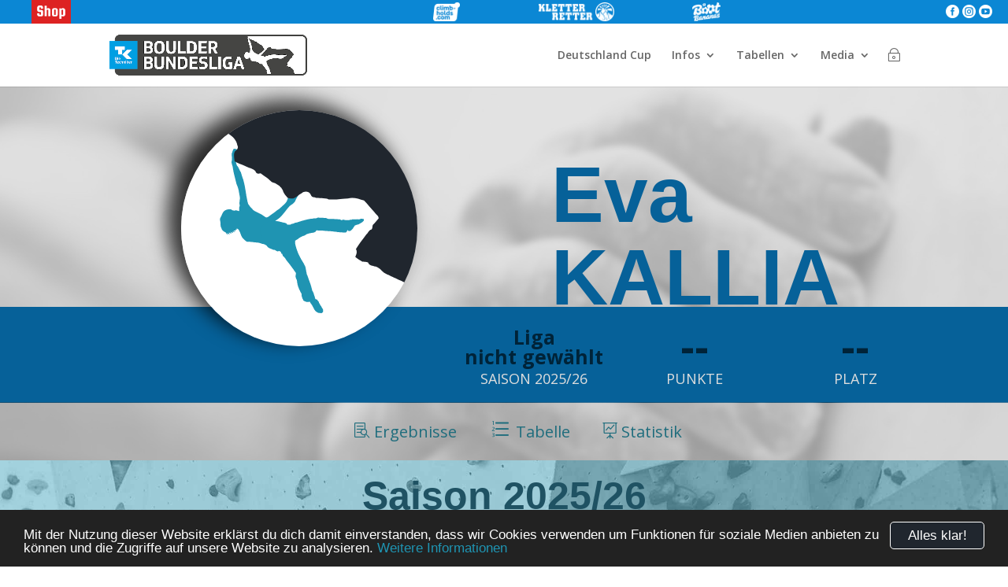

--- FILE ---
content_type: text/html; charset=UTF-8
request_url: https://boulder-bundesliga.de/sportler/eva-kallia/
body_size: 56453
content:
<!DOCTYPE html>
<!--[if IE 6]>
<html id="ie6" lang="de">
<![endif]-->
<!--[if IE 7]>
<html id="ie7" lang="de">
<![endif]-->
<!--[if IE 8]>
<html id="ie8" lang="de">
<![endif]-->
<!--[if !(IE 6) | !(IE 7) | !(IE 8)  ]><!-->
<html lang="de">
<!--<![endif]-->

<head>
	<meta charset="UTF-8" />
	<title> &raquo; Eva Kallia</title>
			
	<meta http-equiv="X-UA-Compatible" content="IE=edge">
	<link rel="pingback" href="https://boulder-bundesliga.de/xmlrpc.php" />

		<!--[if lt IE 9]>
	<script src="https://boulder-bundesliga.de/wp-content/themes/Divi/js/html5.js" type="text/javascript"></script>
	<![endif]-->

	<script type="text/javascript">
		document.documentElement.className = 'js';
	</script>

	<title>Eva Kallia | Boulder Bundesliga</title>
<meta name='robots' content='max-image-preview:large' />
<script type="text/javascript">
			let jqueryParams=[],jQuery=function(r){return jqueryParams=[...jqueryParams,r],jQuery},$=function(r){return jqueryParams=[...jqueryParams,r],$};window.jQuery=jQuery,window.$=jQuery;let customHeadScripts=!1;jQuery.fn=jQuery.prototype={},$.fn=jQuery.prototype={},jQuery.noConflict=function(r){if(window.jQuery)return jQuery=window.jQuery,$=window.jQuery,customHeadScripts=!0,jQuery.noConflict},jQuery.ready=function(r){jqueryParams=[...jqueryParams,r]},$.ready=function(r){jqueryParams=[...jqueryParams,r]},jQuery.load=function(r){jqueryParams=[...jqueryParams,r]},$.load=function(r){jqueryParams=[...jqueryParams,r]},jQuery.fn.ready=function(r){jqueryParams=[...jqueryParams,r]},$.fn.ready=function(r){jqueryParams=[...jqueryParams,r]};</script><link rel='dns-prefetch' href='//www.googletagmanager.com' />
<link rel='dns-prefetch' href='//code.jquery.com' />
<link rel='dns-prefetch' href='//fonts.googleapis.com' />
<link rel='dns-prefetch' href='//hcaptcha.com' />
<link rel="alternate" type="application/rss+xml" title="Boulder Bundesliga &raquo; Feed" href="https://boulder-bundesliga.de/feed/" />
<link rel="alternate" type="application/rss+xml" title="Boulder Bundesliga &raquo; Kommentar-Feed" href="https://boulder-bundesliga.de/comments/feed/" />
<meta content="Boulder Bundesliga v.1.1.1" name="generator"/><link rel='stylesheet' id='datatables-css-css' href='https://boulder-bundesliga.de/wp-content/plugins/bbl_login/css/jquery.dataTables.css?ver=6.8.3' type='text/css' media='all' />
<link rel='stylesheet' id='bbl-misc-css-css' href='https://boulder-bundesliga.de/wp-content/plugins/bbl_login//css/bbl_misc.css?ver=6.8.3' type='text/css' media='all' />
<link rel='stylesheet' id='bbl-color-css-css' href='https://boulder-bundesliga.de/wp-content/plugins/bbl_login//css/bbl_color_style_bbl.css?ver=160611' type='text/css' media='all' />
<link rel='stylesheet' id='jquery-ui-css-css' href='https://code.jquery.com/ui/1.12.1/themes/base/jquery-ui.css?ver=6.8.3' type='text/css' media='all' />
<link rel='stylesheet' id='et-divi-open-sans-css' href='https://fonts.googleapis.com/css?family=Open+Sans:300italic,400italic,600italic,700italic,800italic,400,300,600,700,800&#038;subset=cyrillic,cyrillic-ext,greek,greek-ext,hebrew,latin,latin-ext,vietnamese&#038;display=swap' type='text/css' media='all' />
<link rel='stylesheet' id='et-builder-googlefonts-cached-css' href='https://fonts.googleapis.com/css?family=Squada+One:regular&#038;subset=latin&#038;display=swap' type='text/css' media='all' />
<link rel='stylesheet' id='divi-style-parent-css' href='https://boulder-bundesliga.de/wp-content/themes/Divi/style-static.min.css?ver=4.27.4' type='text/css' media='all' />
<link rel='stylesheet' id='divi-style-css' href='https://boulder-bundesliga.de/wp-content/themes/Divi-child-BBL/style.css?ver=4.27.4' type='text/css' media='all' />

<!-- Google Tag (gtac.js) durch Site-Kit hinzugefügt -->

<!-- Von Site Kit hinzugefügtes Google-Analytics-Snippet -->
<script type="text/javascript" src="https://www.googletagmanager.com/gtag/js?id=GT-NS9RSMT" id="google_gtagjs-js" async></script>
<script type="text/javascript" id="google_gtagjs-js-after">
/* <![CDATA[ */
window.dataLayer = window.dataLayer || [];function gtag(){dataLayer.push(arguments);}
gtag("set","linker",{"domains":["boulder-bundesliga.de"]});
gtag("js", new Date());
gtag("set", "developer_id.dZTNiMT", true);
gtag("config", "GT-NS9RSMT");
/* ]]> */
</script>

<!-- Das Snippet mit dem schließenden Google-Tag (gtag.js) wurde von Site Kit hinzugefügt -->
<link rel="https://api.w.org/" href="https://boulder-bundesliga.de/wp-json/" /><link rel="EditURI" type="application/rsd+xml" title="RSD" href="https://boulder-bundesliga.de/xmlrpc.php?rsd" />
<meta name="generator" content="WordPress 6.8.3" />
<link rel="canonical" href="https://boulder-bundesliga.de/sportler/eva-kallia/" />
<link rel='shortlink' href='https://boulder-bundesliga.de/?p=63089' />
<link rel="alternate" title="oEmbed (JSON)" type="application/json+oembed" href="https://boulder-bundesliga.de/wp-json/oembed/1.0/embed?url=https%3A%2F%2Fboulder-bundesliga.de%2Fsportler%2Feva-kallia%2F" />
<link rel="alternate" title="oEmbed (XML)" type="text/xml+oembed" href="https://boulder-bundesliga.de/wp-json/oembed/1.0/embed?url=https%3A%2F%2Fboulder-bundesliga.de%2Fsportler%2Feva-kallia%2F&#038;format=xml" />
<meta name="generator" content="Site Kit by Google 1.137.0" /><script type="text/javascript">
(function(url){
	if(/(?:Chrome\/26\.0\.1410\.63 Safari\/537\.31|WordfenceTestMonBot)/.test(navigator.userAgent)){ return; }
	var addEvent = function(evt, handler) {
		if (window.addEventListener) {
			document.addEventListener(evt, handler, false);
		} else if (window.attachEvent) {
			document.attachEvent('on' + evt, handler);
		}
	};
	var removeEvent = function(evt, handler) {
		if (window.removeEventListener) {
			document.removeEventListener(evt, handler, false);
		} else if (window.detachEvent) {
			document.detachEvent('on' + evt, handler);
		}
	};
	var evts = 'contextmenu dblclick drag dragend dragenter dragleave dragover dragstart drop keydown keypress keyup mousedown mousemove mouseout mouseover mouseup mousewheel scroll'.split(' ');
	var logHuman = function() {
		if (window.wfLogHumanRan) { return; }
		window.wfLogHumanRan = true;
		var wfscr = document.createElement('script');
		wfscr.type = 'text/javascript';
		wfscr.async = true;
		wfscr.src = url + '&r=' + Math.random();
		(document.getElementsByTagName('head')[0]||document.getElementsByTagName('body')[0]).appendChild(wfscr);
		for (var i = 0; i < evts.length; i++) {
			removeEvent(evts[i], logHuman);
		}
	};
	for (var i = 0; i < evts.length; i++) {
		addEvent(evts[i], logHuman);
	}
})('//boulder-bundesliga.de/?wordfence_lh=1&hid=B6852876F20D70757F3EF086346AC5D4');
</script><style>
.h-captcha{position:relative;display:block;margin-bottom:2rem;padding:0;clear:both}.h-captcha[data-size="normal"]{width:303px;height:78px}.h-captcha[data-size="compact"]{width:164px;height:144px}.h-captcha[data-size="invisible"]{display:none}.h-captcha::before{content:'';display:block;position:absolute;top:0;left:0;background:url(https://boulder-bundesliga.de/wp-content/plugins/hcaptcha-for-forms-and-more/assets/images/hcaptcha-div-logo.svg) no-repeat;border:1px solid #fff0;border-radius:4px}.h-captcha[data-size="normal"]::before{width:300px;height:74px;background-position:94% 28%}.h-captcha[data-size="compact"]::before{width:156px;height:136px;background-position:50% 79%}.h-captcha[data-theme="light"]::before,body.is-light-theme .h-captcha[data-theme="auto"]::before,.h-captcha[data-theme="auto"]::before{background-color:#fafafa;border:1px solid #e0e0e0}.h-captcha[data-theme="dark"]::before,body.is-dark-theme .h-captcha[data-theme="auto"]::before,html.wp-dark-mode-active .h-captcha[data-theme="auto"]::before,html.drdt-dark-mode .h-captcha[data-theme="auto"]::before{background-image:url(https://boulder-bundesliga.de/wp-content/plugins/hcaptcha-for-forms-and-more/assets/images/hcaptcha-div-logo-white.svg);background-repeat:no-repeat;background-color:#333;border:1px solid #f5f5f5}.h-captcha[data-size="invisible"]::before{display:none}.h-captcha iframe{position:relative}div[style*="z-index: 2147483647"] div[style*="border-width: 11px"][style*="position: absolute"][style*="pointer-events: none"]{border-style:none}
</style>
<meta name="viewport" content="width=device-width, initial-scale=1.0, maximum-scale=1.0, user-scalable=0" /><link rel='stylesheet' href='https://boulder-bundesliga.de/wp-content/themes/Divi-child-BBL/css/bbl_single_sportler.css' type='text/css'><link rel="alternate" type="application/rss+xml" title="Techniker Boulder Bundesliga Podcast" href="https://boulderbundesliga.podigee.io/feed/mp3"><link rel="icon" href="https://boulder-bundesliga.de/wp-content/uploads/2021/07/cropped-Logo-Boulder-Bundesliga_Icon_SocialMedia-150x150.png" sizes="32x32" />
<link rel="icon" href="https://boulder-bundesliga.de/wp-content/uploads/2021/07/cropped-Logo-Boulder-Bundesliga_Icon_SocialMedia.png" sizes="192x192" />
<link rel="apple-touch-icon" href="https://boulder-bundesliga.de/wp-content/uploads/2021/07/cropped-Logo-Boulder-Bundesliga_Icon_SocialMedia.png" />
<meta name="msapplication-TileImage" content="https://boulder-bundesliga.de/wp-content/uploads/2021/07/cropped-Logo-Boulder-Bundesliga_Icon_SocialMedia.png" />
<style id="et-divi-customizer-global-cached-inline-styles">body,.et_pb_column_1_2 .et_quote_content blockquote cite,.et_pb_column_1_2 .et_link_content a.et_link_main_url,.et_pb_column_1_3 .et_quote_content blockquote cite,.et_pb_column_3_8 .et_quote_content blockquote cite,.et_pb_column_1_4 .et_quote_content blockquote cite,.et_pb_blog_grid .et_quote_content blockquote cite,.et_pb_column_1_3 .et_link_content a.et_link_main_url,.et_pb_column_3_8 .et_link_content a.et_link_main_url,.et_pb_column_1_4 .et_link_content a.et_link_main_url,.et_pb_blog_grid .et_link_content a.et_link_main_url,body .et_pb_bg_layout_light .et_pb_post p,body .et_pb_bg_layout_dark .et_pb_post p{font-size:14px}.et_pb_slide_content,.et_pb_best_value{font-size:15px}#et_search_icon:hover,.mobile_menu_bar:before,.mobile_menu_bar:after,.et_toggle_slide_menu:after,.et-social-icon a:hover,.et_pb_sum,.et_pb_pricing li a,.et_pb_pricing_table_button,.et_overlay:before,.entry-summary p.price ins,.et_pb_member_social_links a:hover,.et_pb_widget li a:hover,.et_pb_filterable_portfolio .et_pb_portfolio_filters li a.active,.et_pb_filterable_portfolio .et_pb_portofolio_pagination ul li a.active,.et_pb_gallery .et_pb_gallery_pagination ul li a.active,.wp-pagenavi span.current,.wp-pagenavi a:hover,.nav-single a,.tagged_as a,.posted_in a{color:#2682c6}.et_pb_contact_submit,.et_password_protected_form .et_submit_button,.et_pb_bg_layout_light .et_pb_newsletter_button,.comment-reply-link,.form-submit .et_pb_button,.et_pb_bg_layout_light .et_pb_promo_button,.et_pb_bg_layout_light .et_pb_more_button,.et_pb_contact p input[type="checkbox"]:checked+label i:before,.et_pb_bg_layout_light.et_pb_module.et_pb_button{color:#2682c6}.footer-widget h4{color:#2682c6}.et-search-form,.nav li ul,.et_mobile_menu,.footer-widget li:before,.et_pb_pricing li:before,blockquote{border-color:#2682c6}.et_pb_counter_amount,.et_pb_featured_table .et_pb_pricing_heading,.et_quote_content,.et_link_content,.et_audio_content,.et_pb_post_slider.et_pb_bg_layout_dark,.et_slide_in_menu_container,.et_pb_contact p input[type="radio"]:checked+label i:before{background-color:#2682c6}a{color:#0c9af2}.nav li ul{border-color:#0c9af2}.et_secondary_nav_enabled #page-container #top-header{background-color:#0c9af2!important}#et-secondary-nav li ul{background-color:#0c9af2}#top-menu li.current-menu-ancestor>a,#top-menu li.current-menu-item>a,#top-menu li.current_page_item>a{color:#0c9af2}#main-footer{background-color:rgba(158,158,158,0.31)}#footer-widgets .footer-widget a,#footer-widgets .footer-widget li a,#footer-widgets .footer-widget li a:hover{color:#0a0a0a}.footer-widget{color:#0a0a0a}#main-footer .footer-widget h4,#main-footer .widget_block h1,#main-footer .widget_block h2,#main-footer .widget_block h3,#main-footer .widget_block h4,#main-footer .widget_block h5,#main-footer .widget_block h6{color:#0f0f0f}.footer-widget li:before{border-color:#0c9af2}.footer-widget,.footer-widget li,.footer-widget li a,#footer-info{font-size:10px}.footer-widget .et_pb_widget div,.footer-widget .et_pb_widget ul,.footer-widget .et_pb_widget ol,.footer-widget .et_pb_widget label{line-height:0.8em}#footer-widgets .footer-widget li:before{top:1px}#et-footer-nav{background-color:rgba(0,0,0,0.83)}.bottom-nav,.bottom-nav a,.bottom-nav li.current-menu-item a{color:#636363}#et-footer-nav .bottom-nav li.current-menu-item a{color:#636363}#footer-bottom{background-color:rgba(0,0,0,0.78)}#footer-info,#footer-info a{color:rgba(255,255,255,0.45)}#footer-info{font-size:15px}#footer-bottom .et-social-icon a{font-size:18px}#footer-bottom .et-social-icon a{color:#ffffff}@media only screen and (min-width:981px){#main-footer .footer-widget h4,#main-footer .widget_block h1,#main-footer .widget_block h2,#main-footer .widget_block h3,#main-footer .widget_block h4,#main-footer .widget_block h5,#main-footer .widget_block h6{font-size:16px}.et_fixed_nav #page-container .et-fixed-header#top-header{background-color:#0c9af2!important}.et_fixed_nav #page-container .et-fixed-header#top-header #et-secondary-nav li ul{background-color:#0c9af2}.et-fixed-header #top-menu li.current-menu-ancestor>a,.et-fixed-header #top-menu li.current-menu-item>a,.et-fixed-header #top-menu li.current_page_item>a{color:#0c9af2!important}}@media only screen and (min-width:1350px){.et_pb_row{padding:27px 0}.et_pb_section{padding:54px 0}.single.et_pb_pagebuilder_layout.et_full_width_page .et_post_meta_wrapper{padding-top:81px}.et_pb_fullwidth_section{padding:0}}	h1,h2,h3,h4,h5,h6{font-family:'Squada One',display}.dollar .percent-value:after{content:'€'}.pa-image-gallery-1-1 .et_pb_gallery_image{padding-top:100%;display:block}.pa-image-gallery-1-1 .et_pb_gallery_item img{position:absolute;height:100%;width:100%;top:0;left:0;right:0;bottom:0;object-fit:cover}.content-vertical-align-center{display:flex;flex-direction:column;justify-content:center}.content-vertical-align-bottom{display:flex;flex-direction:column;justify-content:flex-end}.page-id-80923 #main-header{display:none}.custom-button{width:250px;display:inline-block;text-align:center}</style></head>

<body class="wp-singular bbl_sportler-template-default single single-bbl_sportler postid-63089 wp-theme-Divi wp-child-theme-Divi-child-BBL et_pb_button_helper_class et_fixed_nav et_show_nav et_primary_nav_dropdown_animation_fade et_secondary_nav_dropdown_animation_fade et_header_style_left et_pb_footer_columns2 et_cover_background et_pb_gutter osx et_pb_gutters3 et_right_sidebar et_divi_theme et-db">
		<style>
		#bbl_login_overlay {
			position: fixed;
			background: rgba(0, 0, 0, 0.85);
			width: 100%;
			height: 100%;
			top: 0;
			left: 0;
			z-index: 100001;
		}

		#bbl_login_overlay.closed {
			top: -200%;
		}

		#bbl_overlay_login_close {
			position: absolute;
			top: 0;
			left: 0;
			width: 100%;
			height: 100%;
		}

		#bbl_overlay_login_form {
			position: absolute;
			top: 35%;
			left: 50%;
			width: 300px;
			margin-left: -150px;
			min-height: 100px;
			margin-top: -100px;
			border-radius: 10px;
			padding: 25px;
			background: #fff;
			box-shadow: 2px 2px 2px #1f94b2;
			-moz-box-shadow: 2px 2px 2px #1f94b2;
			-webkit-box-shadow: 2px 2px 2px #1f94b2;
			-webkit-transition: all 0.3s ease;
			transition: all 0.3s ease;
			opacity: 1
		}

		#bbl_login_overlay.closed #bbl_overlay_login_form {
			top: 10%;
			opacity: 0;
		}

		.bbl_login_form_wrapper {
			padding-bottom: 3px;
			color: #666;
			font-size: 14px;
			font-weight: normal;
		}

		.bbl_login_form_wrapper p {
			padding-bottom: 0px;
			text-align: center;
		}

		.bbl_login_form_wrapper input {
			width: 100%;
			padding: 4px 8px;
			margin: 6px 0 0 0;
			background: #f0f0f0;
			border: 1px solid #888;
			border-radius: 3px;
			font-size: 1em;
		}

		.bbl_login_form_wrapper input:focus {
			background: #ffffff;
			color: #1e1e1e;
		}

		.bbl_login_form_wrapper .bbl_login_checkbox_wrapper span {
			width: 155px;
			display: inline-block;
			line-height: 1.2em;
			text-align: left;
			vertical-align: top;
			margin: 5px 0 0 5px;
		}

		.bbl_login_form_wrapper input[type="checkbox"] {
			width: auto;
			margin: 13px 5px 5px 0;
		}

		.bbl_login_form_wrapper input[type="submit"] {
			font-size: 1.3em;
			cursor: pointer;
			width: 175px;
			color: white !important;
			max-width: 90%;
			margin: 7px 0;
		}

		.bbl_login_form_wrapper .bbl_wellcome {
			font-size: 1.3em;
			line-height: 1.2em;
			margin-top: -5px;
			color: #20262e;
		}

		.bbl_login_form_wrapper .bbl_login_msg {
			width: 90%;
			margin: 0 auto;
			text-align: left;
		}

		.bbl_login_form_wrapper .bbl_login_msg .error {
			color: red;
			font-size: 0.9em;
			line-height: 1.2em;
		}

		.bbl_login_form_wrapper .bbl_login_links span {
			display: inline-block;
			padding: 4px 10px;
			vertical-align: middle;
			line-height: 1.2em;
		}

		.bbl_login_form_wrapper .bbl_login_links .right {
			border-left: 1px solid #999;
		}

		.bbl_login_form_wrapper .bbl_login_links a:hover {
			color: #20262e !important;
		}
	</style>
	<div id="bbl_login_overlay" class="closed">
		<div id="bbl_overlay_login_close"></div>
		<div id="bbl_overlay_login_form">
				<div class="bbl_login_form_wrapper">
					<p class="bbl_wellcome">Login</p>
						<form id="bbl_login_form" class="bbl_form" action="" method="post">
				<p>
					<input name="bbl_user_login" id="bbl_user_login" class="required" type="email" value="" placeholder="E-Mail-Adresse"/>
				</p>
				<p>
					<input name="bbl_user_pass" id="bbl_user_pass" class="required" type="password"  placeholder="Passwort"/>
				</p>
				<p>
					<label for="bbl_login_remember"><input type="checkbox" name="bbl_login_remember" id="bbl_login_remember"> angemeldet bleiben</label>
				</p>
				<p>
					<input type="hidden" name="bbl_login_nonce" value="02c880810d"/>
					<input id="bbl_login_submit" type="submit" value="Anmelden"/>
				</p>
				<p class="bbl_login_links">
					<a href="https://boulder-bundesliga.de/registrieren/"><span class="left">Registrieren</span></a><a href="https://boulder-bundesliga.de/pw-vergessen/"><span class="right">Passwort vergessen</span></a>
				</p>
			</form>
			</div>
			</div>
	</div>
	<div id="page-container">
		
		
		<header id="main-header" data-height-onload="66">
						<div id="bbl_header_bar_small">
				<div class="container">
					<div class="special">

						<a href="https://shop.boulder-bundesliga.de/" class="shop">
						</a>
					</div>
					<div class="void"></div>
					<div class="partner">
						<a href="https://tenaya.net/en/" target="_blank" class="ls"></a><a href="https://www.climb-holds.com/de" target="_blank" class="ch"></a><a href="https://www.kletterretter.com" target="_blank" class="kr"></a><a href="https://www.bootbananas.com" target="_blank" class="bb"></a>					</div>
					<div class="void"></div>
					<div class="socials">
						<a href="https://www.facebook.com/boulder.bundesliga/" class="bbl_text_icon fb">&#xe0aa;</a>
						<a href="https://www.instagram.com/boulderbundesliga/" class="bbl_text_icon in">&#xe0b1;</a>
						<a href="https://www.youtube.com/klettermafia/" class="bbl_text_icon yt">&#xe0ba;</a>
					</div>
				</div>
			</div>
						<style>
				#bbl_header_bar_small {
					position: relative;
					background: #0b87d4;
					color: #fff;
					-webkit-transition: all 0.4s, color 0.4s, transform 0.4s, opacity 0.4s ease-in-out;
					-moz-transition: all 0.4s, color 0.4s, transform 0.4s, opacity 0.4s ease-in-out;
					transition: all 0.4s, color 0.4s, transform 0.4s, opacity 0.4s ease-in-out;
				}

				#bbl_header_bar_small .container {
					position: relative;
					width: 100%;
					max-width: 100%;
					margin: 0 auto;
					display: flex;
					align-items: center;
				}

				#bbl_header_bar_small .container .partner {
					position: relative;
					display: flex;
					width: 600px;
					height: 30px;
				}

				#bbl_header_bar_small .container .partner a {
					height: 100%;
					-webkit-transition: all 0.4s, color 0.4s, transform 0.4s, opacity 0.4s ease-in-out;
					-moz-transition: all 0.4s, color 0.4s, transform 0.4s, opacity 0.4s ease-in-out;
					transition: all 0.4s, color 0.4s, transform 0.4s, opacity 0.4s ease-in-out;
					background-size: auto 80%;
					background-position: center center;
					background-repeat: no-repeat;
				}

				#bbl_header_bar_small .container .partner .cb {
					background-image: url("https://boulder-bundesliga.de/wp-content/themes/Divi-child-BBL/img/logo_partner/clifbar_logo_white_50px.png");
					width: 26%;
				}

				#bbl_header_bar_small .container .partner .ls {
					background-image: url("https://boulder-bundesliga.de/wp-content/themes/Divi-child-BBL/img/logo_partner/tenaya_white_100px.png");
					width: 26%;
				}

				#bbl_header_bar_small .container .partner .ma {
					background-image: url("https://boulder-bundesliga.de/wp-content/themes/Divi-child-BBL/img/logo_partner/mammut_white_100px.png");
					width: 14%;
					height: 51px;
					margin-top: -3px;
					background-color: #0b87d4;
					border-radius: 0 0 3px 3px;
				}

				#bbl_header_bar_small .container .partner .ch {
					background-image: url("https://boulder-bundesliga.de/wp-content/uploads/2021/08/climbholds_white_50px.png");
					width: 15%;
				}

				#bbl_header_bar_small .container .partner .kr {
					background-image: url("https://boulder-bundesliga.de/wp-content/themes/Divi-child-BBL/img/logo_partner/kr20_white_50px.png");
					width: 40%;
				}

				#bbl_header_bar_small .container .partner .bb {
					background-image: url("https://boulder-bundesliga.de/wp-content/themes/Divi-child-BBL/img/logo_partner/bootbananas_white_50px.png");
					width: 15%;
				}

				#bbl_header_bar_small .container .partner .tmwwdg {
					background-image: url("https://boulder-bundesliga.de/wp-content/themes/Divi-child-BBL/img/logo_partner/tmwwdg-logo1.png");
					width: 73%;

					@media only screen {
						display: none;
					}
				}

				#bbl_header_bar_small .container .void {
					flex: 1 1 auto;
				}

				#bbl_header_bar_small .container .socials {
					position: relative;
					justify-content: flex-end;
					margin-right: 20px;
				}

				#bbl_header_bar_small .container .socials a {
					position: relative;
					color: #fff;
					width: 25%;
					height: 30px;
					font-size: 17px;
					line-height: 30px;
					text-align: center;
					-webkit-transition: all 0.4s, color 0.4s, transform 0.4s, opacity 0.4s ease-in-out;
					-moz-transition: all 0.4s, color 0.4s, transform 0.4s, opacity 0.4s ease-in-out;
					transition: all 0.4s, color 0.4s, transform 0.4s, opacity 0.4s ease-in-out;
				}


				#bbl_header_bar_small .container .socials .tw:hover {
					background-color: #00aced;
				}

				#bbl_header_bar_small .container .socials .in:hover {
					background-color: #3F6787;
				}

				#bbl_header_bar_small .container .socials .yt:hover {
					background-color: #a82400;
				}

				#bbl_header_bar_small .container .partner .cb:hover {
					background-color: #ed051f;
				}

				#bbl_header_bar_small .container .partner .ls:hover {
					background-color: #000;
				}

				#bbl_header_bar_small .container .partner .wf:hover {
					background-color: #000;
				}

				#bbl_header_bar_small .container .partner .ma:hover {
					background-color: #ed1c24;
				}

				#bbl_header_bar_small .container .partner .ch:hover {
					background-color: #c00912;
				}

				#bbl_header_bar_small .container .partner .fh:hover {
					background-color: #13131b;
				}

				#bbl_header_bar_small .container .partner .kr:hover {
					background-color: #13284B;
				}

				#bbl_header_bar_small .container .partner .kk:hover {
					background-color: #e75133;
				}

				#bbl_header_bar_small .container .partner .bb:hover {
					background-color: #ffdf00;
				}

				#bbl_header_bar_small .container .special {
					position: relative;
					display: flex;
					width: 130px;
					height: 30px;
					justify-content: space-evenly;
				}

				#bbl_header_bar_small .container .special a {
					position: relative;
					display: inline-block;
					width: 50px;
					height: 30px;
					background-size: contain;
					background-position: center center;
					background-repeat: no-repeat;
					-webkit-transition: all 0.4s, color 0.4s, transform 0.4s, opacity 0.4s ease-in-out;
					-moz-transition: all 0.4s, color 0.4s, transform 0.4s, opacity 0.4s ease-in-out;
					transition: all 0.4s, color 0.4s, transform 0.4s, opacity 0.4s ease-in-out;
				}

				#bbl_header_bar_small .container .special .shop {
					background-image: url("https://boulder-bundesliga.de/wp-content/themes/Divi-child-BBL/img/shop_white_50px.png");
					background-color: #d22;
				}

				#bbl_header_bar_small .container .special .shop:hover {
					background-color: #a11;
				}

				#bbl_header_bar_small .container .special .lt {
					background-image: url("https://boulder-bundesliga.de/wp-content/themes/Divi-child-BBL/img/LT_white_50px.png");
				}

				#bbl_header_bar_small .container .special .lt:hover {
					background-color: #20262e;
				}

				#bbl_header_bar_small .container .special a .num {
					position: absolute;
					top: 2px;
					right: 2px;
					height: 16px;
					width: 16px;
					background: #d22;
					line-height: 15px;
					font-size: 10px;
					text-align: center;
					color: #fff;
					border-radius: 8px;
					font-weight: 700;
				}

				@media only screen and (max-width: 980px) {
					#bbl_header_bar_small .container .socials {
						width: 90px;
					}
				}

				@media only screen and (max-width: 650px) {
					#bbl_header_bar_small .container .partner {
						width: 300px;
						height: 22px;
					}

					#bbl_header_bar_small .container .partner .ma {
						height: 38px;
					}
				}

				@media only screen and (max-width: 520px) {
					#bbl_header_bar_small .container {
						flex-wrap: wrap;
						justify-content: center;
					}

					#bbl_header_bar_small .container .partner {
						flex: 0 0 auto;
						order: -1;
						width: 75%;
						min-width: 320px;
					}

					#bbl_header_bar_small .container .partner .ma {
						margin-top: 0px;
					}
				}

				@media only screen and (min-width: 981px) {
					#main-header.et-fixed-header #bbl_header_bar_small {
						margin-top: -30px;
					}
				}

				#main-header.et-fixed-header #bbl_header_bar_small .partner .ma {
					margin-top: -21px;
					margin-bottom: 0;
				}
			</style>
						<div class="container clearfix et_menu_container">
								<div class="logo_container">
					<span class="logo_helper"></span>
					<a href="https://boulder-bundesliga.de/">
						<img src="https://boulder-bundesliga.de/wp-content/uploads/2021/06/Logo-Boulder-Bundesliga_Quer-Kopie.png" alt="Boulder Bundesliga"
							id="logo" />
					</a>
				</div>
				<div id="et-top-navigation">
					<nav id="top-menu-nav">
						<ul id="top-menu" class="nav"><li id="menu-item-62841" class="menu-item menu-item-type-post_type menu-item-object-page menu-item-62841"><a href="https://boulder-bundesliga.de/deutschland-cup/">Deutschland Cup</a></li>
<li id="menu-item-11568" class="menu-item menu-item-type-custom menu-item-object-custom menu-item-has-children menu-item-11568"><a href="#">Infos</a>
<ul class="sub-menu">
	<li id="menu-item-85669" class="menu-item menu-item-type-post_type menu-item-object-post menu-item-85669"><a href="https://boulder-bundesliga.de/2025/06/spielplan-2025-26/">Spielplan 2025/26</a></li>
	<li id="menu-item-89525" class="menu-item menu-item-type-post_type menu-item-object-post menu-item-89525"><a href="https://boulder-bundesliga.de/2025/12/techniker-boulder-bundesliga-finale-2026/">Finale 2026</a></li>
	<li id="menu-item-11029" class="menu-item menu-item-type-post_type menu-item-object-page menu-item-11029"><a href="https://boulder-bundesliga.de/modus/">Modus</a></li>
	<li id="menu-item-69409" class="menu-item menu-item-type-post_type menu-item-object-page menu-item-69409"><a href="https://boulder-bundesliga.de/regelwerk/">Regelwerk</a></li>
</ul>
</li>
<li id="menu-item-12638" class="menu-item menu-item-type-custom menu-item-object-custom menu-item-has-children menu-item-12638"><a href="#">Tabellen</a>
<ul class="sub-menu">
	<li id="menu-item-85668" class="menu-item menu-item-type-custom menu-item-object-custom menu-item-85668"><a href="https://boulder-bundesliga.de/gesamtwertung/saison-2025-26/">Gesamtwertung 25|26</a></li>
	<li id="menu-item-89683" class="menu-item menu-item-type-post_type menu-item-object-bbl_spieltag menu-item-89683"><a href="https://boulder-bundesliga.de/spieltag/station-8-25-26/">Station 8 – 25/26</a></li>
	<li id="menu-item-89142" class="menu-item menu-item-type-post_type menu-item-object-bbl_spieltag menu-item-89142"><a href="https://boulder-bundesliga.de/spieltag/station-7-25-26/">Station 7 – 25/26</a></li>
	<li id="menu-item-88847" class="menu-item menu-item-type-custom menu-item-object-custom menu-item-88847"><a href="https://boulder-bundesliga.de/spieltag/station-6-25-26/">Station 6 &#8211; 25/25</a></li>
	<li id="menu-item-88250" class="menu-item menu-item-type-custom menu-item-object-custom menu-item-88250"><a href="https://boulder-bundesliga.de/spieltag/station-5-25-26/">Station 5 &#8211; 25/26</a></li>
	<li id="menu-item-87702" class="menu-item menu-item-type-post_type menu-item-object-bbl_spieltag menu-item-87702"><a href="https://boulder-bundesliga.de/spieltag/station-4-25-26/">Station 4 – 25/26</a></li>
	<li id="menu-item-85670" class="menu-item menu-item-type-post_type menu-item-object-bbl_spieltag menu-item-85670"><a href="https://boulder-bundesliga.de/spieltag/station-3-25-26/">Station 3 – 25/26</a></li>
	<li id="menu-item-85671" class="menu-item menu-item-type-post_type menu-item-object-bbl_spieltag menu-item-85671"><a href="https://boulder-bundesliga.de/spieltag/station-2-25-26/">Station 2 – 25/26</a></li>
	<li id="menu-item-85672" class="menu-item menu-item-type-post_type menu-item-object-bbl_spieltag menu-item-85672"><a href="https://boulder-bundesliga.de/spieltag/station-1-25-26/">Station 1 – 25/26</a></li>
	<li id="menu-item-78245" class="menu-item menu-item-type-custom menu-item-object-custom menu-item-78245"><a href="https://boulder-bundesliga.de/gesamtwertung/saison-2024-25/">Gesamtwertung 24|25</a></li>
</ul>
</li>
<li id="menu-item-12867" class="menu-item menu-item-type-custom menu-item-object-custom menu-item-has-children menu-item-12867"><a href="#">Media</a>
<ul class="sub-menu">
	<li id="menu-item-60042" class="menu-item menu-item-type-post_type menu-item-object-page menu-item-has-children menu-item-60042"><a href="https://boulder-bundesliga.de/galerien/">Alle Fotos</a>
	<ul class="sub-menu">
		<li id="menu-item-89942" class="menu-item menu-item-type-post_type menu-item-object-post menu-item-89942"><a href="https://boulder-bundesliga.de/2026/01/impressionen-vom-8-spieltag-saison-25-26-im-plan-b-jena/">ST 8 – Plan B Jena</a></li>
		<li id="menu-item-89406" class="menu-item menu-item-type-post_type menu-item-object-post menu-item-89406"><a href="https://boulder-bundesliga.de/2025/12/impressionen-vom-7-spieltag-saison-25-26-im-berta-block-berlin/">ST 7 – Berta Block Berlin</a></li>
		<li id="menu-item-88889" class="menu-item menu-item-type-post_type menu-item-object-post menu-item-88889"><a href="https://boulder-bundesliga.de/2025/11/impressionen-vom-6-spieltag-saison-25-26-in-der-beta-hannover/">ST 6 – Flashh Hamburg</a></li>
		<li id="menu-item-88516" class="menu-item menu-item-type-post_type menu-item-object-post menu-item-88516"><a href="https://boulder-bundesliga.de/2025/10/impressionen-vom-5-spieltag-saison-25-26-in-der-beta-hannover/">ST 5 – Beta Hannover</a></li>
		<li id="menu-item-87947" class="menu-item menu-item-type-post_type menu-item-object-post menu-item-87947"><a href="https://boulder-bundesliga.de/2025/09/impressionen-vom-4-spieltag-saison-25-26-im-element-boulders-kassel/">ST 4 – Element Kassel</a></li>
		<li id="menu-item-87418" class="menu-item menu-item-type-post_type menu-item-object-post menu-item-87418"><a href="https://boulder-bundesliga.de/2025/09/impressionen-vom-3-spieltag-im-wuppertal-prisma/">ST3 – Prisma Wuppertal</a></li>
		<li id="menu-item-86999" class="menu-item menu-item-type-post_type menu-item-object-post menu-item-86999"><a href="https://boulder-bundesliga.de/2025/08/impressionen-vom-2-spieltag-im-stuntwerk-koeln-zollstock/">ST2 – Köln Zollstock</a></li>
		<li id="menu-item-86540" class="menu-item menu-item-type-post_type menu-item-object-post menu-item-86540"><a href="https://boulder-bundesliga.de/2025/08/impressionen-vom-11-spieltag-in-der-boulderwelt-dortmund/">ST1 – Dortmund</a></li>
		<li id="menu-item-85555" class="menu-item menu-item-type-custom menu-item-object-custom menu-item-85555"><a href="https://www.picdrop.com/boulderbundesliga/9x4zVU6X3r">Finale 25 Prisma</a></li>
		<li id="menu-item-61249" class="menu-item menu-item-type-post_type menu-item-object-page menu-item-61249"><a href="https://boulder-bundesliga.de/galerien/">Alle Galerien</a></li>
	</ul>
</li>
	<li id="menu-item-60809" class="menu-item menu-item-type-post_type menu-item-object-page menu-item-has-children menu-item-60809"><a href="https://boulder-bundesliga.de/alle-betaseiten/">Alle Betaseiten</a>
	<ul class="sub-menu">
		<li id="menu-item-89941" class="menu-item menu-item-type-post_type menu-item-object-post menu-item-89941"><a href="https://boulder-bundesliga.de/2026/01/beta-videos-station-8-plan-b-jena/">ST 8 – Plan B Jena</a></li>
		<li id="menu-item-89407" class="menu-item menu-item-type-post_type menu-item-object-post menu-item-89407"><a href="https://boulder-bundesliga.de/2025/12/beta-videos-station-7-berta-block-berlin/">ST 7 – Berta Block Berlin</a></li>
		<li id="menu-item-88890" class="menu-item menu-item-type-post_type menu-item-object-post menu-item-88890"><a href="https://boulder-bundesliga.de/2025/11/beta-videos-station-6-3/">ST 6 – Flashh Hamburg</a></li>
		<li id="menu-item-88515" class="menu-item menu-item-type-post_type menu-item-object-post menu-item-88515"><a href="https://boulder-bundesliga.de/2025/10/beta-videos-station-5-3/">ST 5 – Beta Hannover</a></li>
		<li id="menu-item-87946" class="menu-item menu-item-type-post_type menu-item-object-post menu-item-87946"><a href="https://boulder-bundesliga.de/2025/09/beta-videos-station-4-3/">ST 4 – Element Kassel</a></li>
		<li id="menu-item-87395" class="menu-item menu-item-type-post_type menu-item-object-post menu-item-87395"><a href="https://boulder-bundesliga.de/2025/09/beta-videos-station-3-wuppertal-prisma/">ST 3 – Prisma Wuppertal</a></li>
		<li id="menu-item-87043" class="menu-item menu-item-type-post_type menu-item-object-post menu-item-87043"><a href="https://boulder-bundesliga.de/2025/08/beta-videos-station-2-stuntwerk-koeln-zollstock/">ST 2 – Köln Zollstock</a></li>
		<li id="menu-item-86539" class="menu-item menu-item-type-post_type menu-item-object-post menu-item-86539"><a href="https://boulder-bundesliga.de/2025/08/beta-videos-station-1-boulderwelt-dortmund/">ST 1 – Dortmund</a></li>
	</ul>
</li>
	<li id="menu-item-54825" class="menu-item menu-item-type-custom menu-item-object-custom menu-item-54825"><a href="https://boulder-bundesliga.de/techniker-boulder-bundesliga-podcasts/">Podcast</a></li>
</ul>
</li>
</ul>					</nav>

					
					<div id="coma_nav_login"><div class="login-icon coma-hover-color coma-disabled"><span class="badge"></span></div><div class="login-container"><div class="arrow coma-border-color"></div><div class="menu-container coma-ajax coma-border-color coma-box-shadow"><div class="ajax-content">LADE</div><input type="hidden" class="ajax-call" value="login_form" /></div></div></div><div id="et_mobile_nav_menu">
				<div class="mobile_nav closed">
					<span class="select_page">Seite wählen</span>
					<span class="mobile_menu_bar mobile_menu_bar_toggle"></span>
				</div>
			</div>				</div> <!-- #et-top-navigation -->
			</div> <!-- .container -->
			<div class="et_search_outer">
				<div class="container et_search_form_container">
					<form role="search" method="get" class="et-search-form"
						action="https://boulder-bundesliga.de/">
						<input type="search" class="et-search-field" placeholder="Suchen &hellip;" value="" name="s" title="Suchen nach:" />					</form>
					<span class="et_close_search_field"></span>
				</div>
			</div>
			<script type="text/javascript">
				window.cookieconsent_options = { "message": "Mit der Nutzung dieser Website erklärst du dich damit einverstanden, dass wir Cookies verwenden um Funktionen für soziale Medien anbieten zu können und die Zugriffe auf unsere Website zu analysieren.", "dismiss": "Alles klar!", "learnMore": "Weitere Informationen", "link": "https://boulder-bundesliga.de/impressum/#cookies", "theme": "dark-bottom" };
			</script>
			<style>
				.cc_container .cc_btn,
				.cc_container .cc_btn:visited {
					color: #20262e;
					background-color: #1f94b2;
					border: 1px solid #20262e;
					-webkit-transition: all 0.2s;
					transition: all 0.2s;
				}

				.cc_container .cc_btn,
				.cc_container .cc_btn:visited:hover {
					border: 1px solid white;
					background-color: #20262e;
					color: white;
				}

				.cc_container a,
				.cc_container a:visited {
					color: #1f94b2;
				}
			</style>
			<script type="text/javascript"
				src="//cdnjs.cloudflare.com/ajax/libs/cookieconsent2/1.0.9/cookieconsent.min.js"></script>
		</header> <!-- #main-header -->

		<div id="et-main-area"><div id="main-content"><div id="bbl_profil_wrapper"><link rel="stylesheet" href="https://boulder-bundesliga.de/wp-content/themes/Divi-child-BBL/css/bbl_single_sporlter_top.css" type="text/css"><div id='bbl_top_wrapper'>
		<div class="bbl_fixed_bg"></div >
	<div class="bbl_100box">
		<div class="bbl_50box">
			<div class="bbl_sportler_name_wrapper bbl_color_1b">
				<div style="font-size: 100px">
					<div class="bbl_sportler_name first">Eva</div>
				</div>
				<div style="font-size: 100px">
					<div class="bbl_sportler_name">KALLIA</div>
				</div>
			</div>
		</div>
		<div class="bbl_50box bbl_avatar_box">
			<div class="bbl_avatar_container">
				<div class="bbl_sportler_infos ">
									</div>
				<div class="bbl_sportler_profilbild" style="background: url('https://boulder-bundesliga.de/wp-content/themes/Divi-child-BBL/img/bbl_avatar_user_default.svg'); background-size: cover; background-repeat:no-repeat; background-position: center 15%;"></div>
			</div>
		</div>		<br style="clear: both;"/>
	</div></div><div id="bbl_quick_result" class="bbl_color_1b_bg">
	<div class="bbl_100box">
		<div class="social">
					</div>
		<div class="bbl_results_overview">
			<a href='#'>
				<div class="bbl_results_item link">
					<div class="val small">Liga<br/>nicht gewählt</div>
					<div class="descr">SAISON 2025/26</div>
				</div>
			</a>
			<a href='#bbl_einzelspieltage_wrapper'>
				<div class="bbl_results_item link">
					<div class="val">--</div>
					<div class="descr">PUNKTE</div>
				</div>
			</a>
			<a href='#bbl_gesamttabelle_wrapper'>
			<div class="bbl_results_item link">
				<div class="val">--</div>
				<div class="descr">PLATZ</div>
			</div>
			</a>
		</div>
	</div>
	<div id="bbl_location_info">
			</div>
</div><div id="bbl_s_nav_wrapper">
	<div class="bbl_fixed_bg"></div>
	<div id="bbl_s_nav" >
		
		<a href="#bbl_einzelspieltage_wrapper"><div class="item"><span class="bbl_text_icon">&#xe101;</span> Ergebnisse</div></a>
		<a href="#bbl_gesamttabelle_wrapper"><div class="item"><span class="bbl_text_icon large">&#x65;</span> Tabelle</div></a>
		<a href="#bbl_spielerstatistik"><div class="item"><span class="bbl_text_icon">&#xe0e9;</span> Statistik</div></a>
		<div id="back_to_top" onclick="jQuery('html, body').animate({ scrollTop: 0 }, 'slow');"><span class="bbl_text_icon">&#x3e;</span></div>
	</div>
</div>

<style>
	#bbl_s_nav_wrapper{
		position: relative;
		width: 100%;
		margin-top: -1px;
	}
	#bbl_s_nav_wrapper .bbl_fixed_bg{
		position: absolute;
		height: 100%;
		width: 100%;
		background-color: #ddd;
		opacity: 0.4;
		background: url('https://boulder-bundesliga.de/wp-content/themes/Divi-child-BBL/img/single_sportler_top_bg.jpg') no-repeat center center;
		background-size: cover;
		background-attachment: fixed;
	}
	#bbl_s_nav{
		position: relative;
		width: 100%;
		padding: 0 10px 0 20px;
		text-align:center;
	}
	#bbl_s_nav .item{
		color: #1f6d7d;
		padding: 5px 0px 5px 35px;
		display: inline-block;
		-webkit-transition: all 0.4s ease-in-out;
		-moz-transition: all 0.4s ease-in-out;
		transition: all 0.4s ease-in-out;
	}
	#bbl_s_nav .item .large{
		font-size: 1.5em;
		vertical-align: -17%;
	}
	#back_to_top{
		position: absolute;
		color: #1f6d7d;
		padding: 8px 5px;
		top: 0px;
		left: 5px;
		font-size: 1.5em;
		display: none;
	}
	#bbl_s_nav .item:hover, #back_to_top:hover{
		color: #20262e;
	}
@media all and (min-width: 981px) {
	#bbl_s_nav{
		padding: 20px;
		font-size: 20px;
	}
}
@media all and (max-width: 980px) {
	#bbl_s_nav{
		position: fixed;
		top: 0;
		background: rgba(255,255,255,0.75);
		z-index: 999;
		-webkit-box-shadow: 0 0 7px rgba(0, 0, 0, 0.1);
		-moz-box-shadow: 0 0 7px rgba(0, 0, 0, 0.1);
		box-shadow: 0 0 7px rgba(0, 0, 0, 0.1);
		-webkit-transition: background-color 0.4s, color 0.4s, transform 0.4s, opacity 0.4s ease-in-out;
		-moz-transition: background-color 0.4s, color 0.4s, transform 0.4s, opacity 0.4s ease-in-out;
		transition: background-color 0.4s, color 0.4s, transform 0.4s, opacity 0.4s ease-in-out;
	}
	#bbl_s_nav.admin{
		top: 32px;
	}
	#bbl_s_nav:hover{
		background: rgba(255,255,255,1);
	}
	#back_to_top{
		display: block;
		color: #1f94b2;
	}
	#bbl_s_nav .item{
		color: #1f94b2;
		padding: 8px 0px 8px 35px;
	}
}
@media all and (max-width: 500px) {
	#bbl_s_nav{
		text-align: right;
	}
	#bbl_s_nav .item{
		padding-left: 10px;
	}
}

</style>

<link rel='stylesheet' id='bbl-single-sportler-ergebnisse-css-css' href='https://boulder-bundesliga.de/wp-content/themes/Divi-child-BBL/css/bbl_single_sportler_ergebnisse.css?ver=170121' type='text/css' media='all' />
<div id="bbl_ergebnis_wrapper" class=" et_waypoint"><div id="bbl_bg_overlay_results"></div><h1 style="color: #20262e;">Saison 2025/26</h1><div id="bbl_einzelspieltage_wrapper"><h1>alle Ergebnisse</h1><div id="bbl_sportler_ergebnis_container" class="bbl_slider">
			<div class="bbl_nav right" style="display: block;"></div>
			<div class="bbl_nav left" style="display: block;"></div><div class="bbl_slider_slide hide_left">
				<div class="bbl_ueberschrift"><a href="https://boulder-bundesliga.de/spieltag/station-1-25-26/">Station 1</a></div>
				<div class="bbl_ueberschrift2"><a href="https://boulder-bundesliga.de/sportler/eva-kallia/">Boulderwelt Dortmund</a></div>
				<div class="bbl_zeitraum">Sa 02.08.2025 bis Mo 15.09.2025</div>
				<div class="bbl_zeitraum">beendet</div><div class="bbl_liste_ueberschrift bbl_color_1_bg">Boulderliste</div><div class="boulderliste_wrapper"><div class="boulderliste"><div class="single_boulder"><a href="https://boulder-bundesliga.de/boulder/station-1-25-26-3-liga-damen-1/"><div class="boulder_name">#1 Alpina Weiß - <span class="bbl_text_icon">&#xe031;&#xe031;&#xe031;&#xe031;&#xe031;</span></div></a><div class="boulder_info"><div class="bbl_boulder_avatar_short vid_yt" style="background-image: url(https://boulder-bundesliga.de/wp-content/uploads/2025/08/IMG_2643-150x150.jpg);"><div class="zoom bbl_text_icon" link="" gallery="https://boulder-bundesliga.de/wp-content/uploads/2025/08/IMG_2643-150x150.jpg[FULL]https://boulder-bundesliga.de/wp-content/uploads/2025/08/IMG_2643-scaled.jpg"   in="https://www.instagram.com/p/DNQv7LlIaw3/">&#x54;</div></div><div class='bbl_boulder_points_short'><div class='points'><div class='bar_f' style='width: 0%;'></div><div class='text'>Flash</div></div><div class='points'><div class='bar_t' style='width: 0%;'></div><div class='text'>Top</div></div><div class='points'><div class='bar_b' style='width: 0%;'></div><div class='text'>Bonus</div></div></div><div class='bbl_boulder_multi_short'><div class='val'>1.10</div><div class='text'>Multiplikator</div></div><div class="ergebnis"><div class="wertung Null">--</div><div class="punkte">--</div></div></div></div><div class="single_boulder"><a href="https://boulder-bundesliga.de/boulder/station-1-25-26-1-liga-herren-2/"><div class="boulder_name">#2 Vom Flasher zum Tellerwäscher - <span class="bbl_text_icon">&#xe031;&#xe031;&#xe031;&#xe031;&#xe031;</span></div></a><div class="boulder_info"><div class="bbl_boulder_avatar_short vid_yt" style="background-image: url(https://boulder-bundesliga.de/wp-content/uploads/2025/08/IMG_2644-150x150.jpg);"><div class="zoom bbl_text_icon" link="" gallery="https://boulder-bundesliga.de/wp-content/uploads/2025/08/IMG_2644-150x150.jpg[FULL]https://boulder-bundesliga.de/wp-content/uploads/2025/08/IMG_2644-scaled.jpg"   in="https://www.instagram.com/p/DM3Kejwt9j9/">&#x54;</div></div><div class='bbl_boulder_points_short'><div class='points'><div class='bar_f' style='width: 0%;'></div><div class='text'>Flash</div></div><div class='points'><div class='bar_t' style='width: 0%;'></div><div class='text'>Top</div></div><div class='points'><div class='bar_b' style='width: 0%;'></div><div class='text'>Bonus</div></div></div><div class='bbl_boulder_multi_short'><div class='val'>1.13</div><div class='text'>Multiplikator</div></div><div class="ergebnis"><div class="wertung Null">--</div><div class="punkte">--</div></div></div></div><div class="single_boulder special_b"><a href="https://boulder-bundesliga.de/boulder/station-1-25-26-1-liga-damen-2/"><div class="boulder_name">#2 Vom Flasher zum Tellerwäscher - <span class="bbl_text_icon">&#xe031;&#xe031;&#xe031;&#xe031;&#xe031;</span></div></a><div class="desc">doppelte Punktzahl</div><div class="boulder_info"><div class="bbl_boulder_avatar_short vid_yt" style="background-image: url(https://boulder-bundesliga.de/wp-content/uploads/2025/08/IMG_2644-150x150.jpg);"><div class="zoom bbl_text_icon" link="" gallery="https://boulder-bundesliga.de/wp-content/uploads/2025/08/IMG_2644-150x150.jpg[FULL]https://boulder-bundesliga.de/wp-content/uploads/2025/08/IMG_2644-scaled.jpg"   in="https://www.instagram.com/p/DM3Kejwt9j9/">&#x54;</div></div><div class='bbl_boulder_points_short'><div class='points'><div class='bar_f' style='width: 0%;'></div><div class='text'>Flash</div></div><div class='points'><div class='bar_t' style='width: 0%;'></div><div class='text'>Top</div></div><div class='points'><div class='bar_b' style='width: 0%;'></div><div class='text'>Bonus</div></div></div><div class='bbl_boulder_multi_short'><div class='val'>1.27</div><div class='text'>Multiplikator</div></div><div class="ergebnis"><div class="wertung Null">--</div><div class="punkte">--</div></div></div></div><div class="single_boulder"><a href="https://boulder-bundesliga.de/boulder/station-1-25-26-2-liga-damen-2/"><div class="boulder_name">#2 Vom Flasher zum Tellerwäscher - <span class="bbl_text_icon">&#xe031;&#xe031;&#xe031;&#xe031;&#xe031;</span></div></a><div class="boulder_info"><div class="bbl_boulder_avatar_short vid_yt" style="background-image: url(https://boulder-bundesliga.de/wp-content/uploads/2025/08/IMG_2644-150x150.jpg);"><div class="zoom bbl_text_icon" link="" gallery="https://boulder-bundesliga.de/wp-content/uploads/2025/08/IMG_2644-150x150.jpg[FULL]https://boulder-bundesliga.de/wp-content/uploads/2025/08/IMG_2644-scaled.jpg"   in="https://www.instagram.com/p/DM3Kejwt9j9/">&#x54;</div></div><div class='bbl_boulder_points_short'><div class='points'><div class='bar_f' style='width: 0%;'></div><div class='text'>Flash</div></div><div class='points'><div class='bar_t' style='width: 0%;'></div><div class='text'>Top</div></div><div class='points'><div class='bar_b' style='width: 0%;'></div><div class='text'>Bonus</div></div></div><div class='bbl_boulder_multi_short'><div class='val'>1.84</div><div class='text'>Multiplikator</div></div><div class="ergebnis"><div class="wertung Null">--</div><div class="punkte">--</div></div></div></div><div class="single_boulder"><a href="https://boulder-bundesliga.de/boulder/station-1-25-26-2-liga-damen-3/"><div class="boulder_name">#3 Alpenüberquerung - <span class="bbl_text_icon">&#xe031;&#xe031;&#xe031;&#xe031;&#xe031;</span></div></a><div class="boulder_info"><div class="bbl_boulder_avatar_short vid_yt" style="background-image: url(https://boulder-bundesliga.de/wp-content/uploads/2025/08/IMG_2645-150x150.jpg);"><div class="zoom bbl_text_icon" link="" gallery="https://boulder-bundesliga.de/wp-content/uploads/2025/08/IMG_2645-150x150.jpg[FULL]https://boulder-bundesliga.de/wp-content/uploads/2025/08/IMG_2645-scaled.jpg"   in="https://www.instagram.com/p/DNBvbibtwCm/">&#x54;</div></div><div class='bbl_boulder_points_short'><div class='points'><div class='bar_f' style='width: 0%;'></div><div class='text'>Flash</div></div><div class='points'><div class='bar_t' style='width: 0%;'></div><div class='text'>Top</div></div><div class='points'><div class='bar_b' style='width: 0%;'></div><div class='text'>Bonus</div></div></div><div class='bbl_boulder_multi_short'><div class='val'>1.02</div><div class='text'>Multiplikator</div></div><div class="ergebnis"><div class="wertung Null">--</div><div class="punkte">--</div></div></div></div><div class="single_boulder"><a href="https://boulder-bundesliga.de/boulder/station-1-25-26-3-liga-damen-3/"><div class="boulder_name">#3 Alpenüberquerung - <span class="bbl_text_icon">&#xe031;&#xe031;&#xe031;&#xe031;&#xe031;</span></div></a><div class="boulder_info"><div class="bbl_boulder_avatar_short vid_yt" style="background-image: url(https://boulder-bundesliga.de/wp-content/uploads/2025/08/IMG_2645-150x150.jpg);"><div class="zoom bbl_text_icon" link="" gallery="https://boulder-bundesliga.de/wp-content/uploads/2025/08/IMG_2645-150x150.jpg[FULL]https://boulder-bundesliga.de/wp-content/uploads/2025/08/IMG_2645-scaled.jpg"   in="https://www.instagram.com/p/DNBvbibtwCm/">&#x54;</div></div><div class='bbl_boulder_points_short'><div class='points'><div class='bar_f' style='width: 0%;'></div><div class='text'>Flash</div></div><div class='points'><div class='bar_t' style='width: 0%;'></div><div class='text'>Top</div></div><div class='points'><div class='bar_b' style='width: 0%;'></div><div class='text'>Bonus</div></div></div><div class='bbl_boulder_multi_short'><div class='val'>1.42</div><div class='text'>Multiplikator</div></div><div class="ergebnis"><div class="wertung Null">--</div><div class="punkte">--</div></div></div></div><div class="single_boulder"><a href="https://boulder-bundesliga.de/boulder/station-1-25-26-2-liga-herren-4/"><div class="boulder_name">#4 Fliegt, Ihr Narren - <span class="bbl_text_icon">&#xe031;&#xe031;&#xe031;&#xe031;&#xe031;</span></div></a><div class="boulder_info"><div class="bbl_boulder_avatar_short vid_yt" style="background-image: url(https://boulder-bundesliga.de/wp-content/uploads/2025/08/IMG_2646-150x150.jpg);"><div class="zoom bbl_text_icon" link="" gallery="https://boulder-bundesliga.de/wp-content/uploads/2025/08/IMG_2646-150x150.jpg[FULL]https://boulder-bundesliga.de/wp-content/uploads/2025/08/IMG_2646-scaled.jpg"   in="https://www.instagram.com/p/DM3bRthCwBS/">&#x54;</div></div><div class='bbl_boulder_points_short'><div class='points'><div class='bar_f' style='width: 0%;'></div><div class='text'>Flash</div></div><div class='points'><div class='bar_t' style='width: 0%;'></div><div class='text'>Top</div></div><div class='points'><div class='bar_b' style='width: 0%;'></div><div class='text'>Bonus</div></div></div><div class='bbl_boulder_multi_short'><div class='val'>1.11</div><div class='text'>Multiplikator</div></div><div class="ergebnis"><div class="wertung Null">--</div><div class="punkte">--</div></div></div></div><div class="single_boulder"><a href="https://boulder-bundesliga.de/boulder/station-1-25-26-3-liga-herren-4/"><div class="boulder_name">#4 Fliegt, Ihr Narren - <span class="bbl_text_icon">&#xe031;&#xe031;&#xe031;&#xe031;&#xe031;</span></div></a><div class="boulder_info"><div class="bbl_boulder_avatar_short vid_yt" style="background-image: url(https://boulder-bundesliga.de/wp-content/uploads/2025/08/IMG_2646-150x150.jpg);"><div class="zoom bbl_text_icon" link="" gallery="https://boulder-bundesliga.de/wp-content/uploads/2025/08/IMG_2646-150x150.jpg[FULL]https://boulder-bundesliga.de/wp-content/uploads/2025/08/IMG_2646-scaled.jpg"   in="https://www.instagram.com/p/DM3bRthCwBS/">&#x54;</div></div><div class='bbl_boulder_points_short'><div class='points'><div class='bar_f' style='width: 0%;'></div><div class='text'>Flash</div></div><div class='points'><div class='bar_t' style='width: 0%;'></div><div class='text'>Top</div></div><div class='points'><div class='bar_b' style='width: 0%;'></div><div class='text'>Bonus</div></div></div><div class='bbl_boulder_multi_short'><div class='val'>1.51</div><div class='text'>Multiplikator</div></div><div class="ergebnis"><div class="wertung Null">--</div><div class="punkte">--</div></div></div></div><div class="single_boulder"><a href="https://boulder-bundesliga.de/boulder/station-1-25-26-3-liga-herren-5/"><div class="boulder_name">#5 Tritte vergessen - <span class="bbl_text_icon">&#xe031;&#xe031;&#xe031;&#xe031;&#xe031;</span></div></a><div class="boulder_info"><div class="bbl_boulder_avatar_short vid_yt" style="background-image: url(https://boulder-bundesliga.de/wp-content/uploads/2025/08/IMG_2647-150x150.jpg);"><div class="zoom bbl_text_icon" link="" gallery="https://boulder-bundesliga.de/wp-content/uploads/2025/08/IMG_2647-150x150.jpg[FULL]https://boulder-bundesliga.de/wp-content/uploads/2025/08/IMG_2647-scaled.jpg"   in="https://www.instagram.com/p/DM260o3NIwI/">&#x54;</div></div><div class='bbl_boulder_points_short'><div class='points'><div class='bar_f' style='width: 0%;'></div><div class='text'>Flash</div></div><div class='points'><div class='bar_t' style='width: 0%;'></div><div class='text'>Top</div></div><div class='points'><div class='bar_b' style='width: 0%;'></div><div class='text'>Bonus</div></div></div><div class='bbl_boulder_multi_short'><div class='val'>1.05</div><div class='text'>Multiplikator</div></div><div class="ergebnis"><div class="wertung Null">--</div><div class="punkte">--</div></div></div></div><div class="single_boulder"><a href="https://boulder-bundesliga.de/boulder/station-1-25-26-1-liga-herren-6/"><div class="boulder_name">#6 Running in Circles - <span class="bbl_text_icon">&#xe031;&#xe031;&#xe031;&#xe031;&#xe031;</span></div></a><div class="boulder_info"><div class="bbl_boulder_avatar_short " style="background-image: url(https://boulder-bundesliga.de/wp-content/uploads/2025/08/IMG_2648-150x150.jpg);"><div class="zoom bbl_text_icon" link="" gallery="https://boulder-bundesliga.de/wp-content/uploads/2025/08/IMG_2648-150x150.jpg[FULL]https://boulder-bundesliga.de/wp-content/uploads/2025/08/IMG_2648-scaled.jpg"   >&#x54;</div></div><div class='bbl_boulder_points_short'><div class='points'><div class='bar_f' style='width: 0%;'></div><div class='text'>Flash</div></div><div class='points'><div class='bar_t' style='width: 0%;'></div><div class='text'>Top</div></div><div class='points'><div class='bar_b' style='width: 0%;'></div><div class='text'>Bonus</div></div></div><div class='bbl_boulder_multi_short'><div class='val'>1.98</div><div class='text'>Multiplikator</div></div><div class="ergebnis"><div class="wertung Null">--</div><div class="punkte">--</div></div></div></div><div class="single_boulder"><a href="https://boulder-bundesliga.de/boulder/station-1-25-26-2-liga-herren-7/"><div class="boulder_name">#7 Power of Love - <span class="bbl_text_icon">&#xe031;&#xe031;&#xe031;&#xe031;&#xe031;</span></div></a><div class="boulder_info"><div class="bbl_boulder_avatar_short vid_yt" style="background-image: url(https://boulder-bundesliga.de/wp-content/uploads/2025/08/IMG_2649-150x150.jpg);"><div class="zoom bbl_text_icon" link="" gallery="https://boulder-bundesliga.de/wp-content/uploads/2025/08/IMG_2649-150x150.jpg[FULL]https://boulder-bundesliga.de/wp-content/uploads/2025/08/IMG_2649-scaled.jpg"   in="https://www.instagram.com/p/DM2uCvTMcK7/">&#x54;</div></div><div class='bbl_boulder_points_short'><div class='points'><div class='bar_f' style='width: 0%;'></div><div class='text'>Flash</div></div><div class='points'><div class='bar_t' style='width: 0%;'></div><div class='text'>Top</div></div><div class='points'><div class='bar_b' style='width: 0%;'></div><div class='text'>Bonus</div></div></div><div class='bbl_boulder_multi_short'><div class='val'>1.21</div><div class='text'>Multiplikator</div></div><div class="ergebnis"><div class="wertung Null">--</div><div class="punkte">--</div></div></div></div><div class="single_boulder"><a href="https://boulder-bundesliga.de/boulder/station-1-25-26-2-liga-damen-7/"><div class="boulder_name">#7 Power of Love - <span class="bbl_text_icon">&#xe031;&#xe031;&#xe031;&#xe031;&#xe031;</span></div></a><div class="boulder_info"><div class="bbl_boulder_avatar_short vid_yt" style="background-image: url(https://boulder-bundesliga.de/wp-content/uploads/2025/08/IMG_2649-150x150.jpg);"><div class="zoom bbl_text_icon" link="" gallery="https://boulder-bundesliga.de/wp-content/uploads/2025/08/IMG_2649-150x150.jpg[FULL]https://boulder-bundesliga.de/wp-content/uploads/2025/08/IMG_2649-scaled.jpg"   in="https://www.instagram.com/p/DM2uCvTMcK7/">&#x54;</div></div><div class='bbl_boulder_points_short'><div class='points'><div class='bar_f' style='width: 0%;'></div><div class='text'>Flash</div></div><div class='points'><div class='bar_t' style='width: 0%;'></div><div class='text'>Top</div></div><div class='points'><div class='bar_b' style='width: 0%;'></div><div class='text'>Bonus</div></div></div><div class='bbl_boulder_multi_short'><div class='val'>1.76</div><div class='text'>Multiplikator</div></div><div class="ergebnis"><div class="wertung Null">--</div><div class="punkte">--</div></div></div></div><div class="single_boulder"><a href="https://boulder-bundesliga.de/boulder/station-1-25-26-1-liga-damen-8/"><div class="boulder_name">#8 Hör auf zu Kaugummi kauen - <span class="bbl_text_icon">&#xe031;&#xe031;&#xe031;&#xe031;&#xe031;</span></div></a><div class="boulder_info"><div class="bbl_boulder_avatar_short vid_yt" style="background-image: url(https://boulder-bundesliga.de/wp-content/uploads/2025/08/IMG_2650-150x150.jpg);"><div class="zoom bbl_text_icon" link="" gallery="https://boulder-bundesliga.de/wp-content/uploads/2025/08/IMG_2650-150x150.jpg[FULL]https://boulder-bundesliga.de/wp-content/uploads/2025/08/IMG_2650-scaled.jpg"   in="https://www.instagram.com/p/DM8M9RuNBSx/">&#x54;</div></div><div class='bbl_boulder_points_short'><div class='points'><div class='bar_f' style='width: 0%;'></div><div class='text'>Flash</div></div><div class='points'><div class='bar_t' style='width: 0%;'></div><div class='text'>Top</div></div><div class='points'><div class='bar_b' style='width: 0%;'></div><div class='text'>Bonus</div></div></div><div class='bbl_boulder_multi_short'><div class='val'>1.04</div><div class='text'>Multiplikator</div></div><div class="ergebnis"><div class="wertung Null">--</div><div class="punkte">--</div></div></div></div><div class="single_boulder"><a href="https://boulder-bundesliga.de/boulder/station-1-25-26-2-liga-damen-8/"><div class="boulder_name">#8 Hör auf zu Kaugummi kauen - <span class="bbl_text_icon">&#xe031;&#xe031;&#xe031;&#xe031;&#xe031;</span></div></a><div class="boulder_info"><div class="bbl_boulder_avatar_short vid_yt" style="background-image: url(https://boulder-bundesliga.de/wp-content/uploads/2025/08/IMG_2650-150x150.jpg);"><div class="zoom bbl_text_icon" link="" gallery="https://boulder-bundesliga.de/wp-content/uploads/2025/08/IMG_2650-150x150.jpg[FULL]https://boulder-bundesliga.de/wp-content/uploads/2025/08/IMG_2650-scaled.jpg"   in="https://www.instagram.com/p/DM8M9RuNBSx/">&#x54;</div></div><div class='bbl_boulder_points_short'><div class='points'><div class='bar_f' style='width: 0%;'></div><div class='text'>Flash</div></div><div class='points'><div class='bar_t' style='width: 0%;'></div><div class='text'>Top</div></div><div class='points'><div class='bar_b' style='width: 0%;'></div><div class='text'>Bonus</div></div></div><div class='bbl_boulder_multi_short'><div class='val'>1.16</div><div class='text'>Multiplikator</div></div><div class="ergebnis"><div class="wertung Null">--</div><div class="punkte">--</div></div></div></div><div class="single_boulder"><a href="https://boulder-bundesliga.de/boulder/station-1-25-26-3-liga-herren-8/"><div class="boulder_name">#8 Hör auf zu Kaugummi kauen - <span class="bbl_text_icon">&#xe031;&#xe031;&#xe031;&#xe031;&#xe031;</span></div></a><div class="boulder_info"><div class="bbl_boulder_avatar_short vid_yt" style="background-image: url(https://boulder-bundesliga.de/wp-content/uploads/2025/08/IMG_2650-150x150.jpg);"><div class="zoom bbl_text_icon" link="" gallery="https://boulder-bundesliga.de/wp-content/uploads/2025/08/IMG_2650-150x150.jpg[FULL]https://boulder-bundesliga.de/wp-content/uploads/2025/08/IMG_2650-scaled.jpg"   in="https://www.instagram.com/p/DM8M9RuNBSx/">&#x54;</div></div><div class='bbl_boulder_points_short'><div class='points'><div class='bar_f' style='width: 0%;'></div><div class='text'>Flash</div></div><div class='points'><div class='bar_t' style='width: 0%;'></div><div class='text'>Top</div></div><div class='points'><div class='bar_b' style='width: 0%;'></div><div class='text'>Bonus</div></div></div><div class='bbl_boulder_multi_short'><div class='val'>1.52</div><div class='text'>Multiplikator</div></div><div class="ergebnis"><div class="wertung Null">--</div><div class="punkte">--</div></div></div></div><div class="single_boulder"><a href="https://boulder-bundesliga.de/boulder/station-1-25-26-1-liga-damen-9/"><div class="boulder_name">#9 Traumtänzer - <span class="bbl_text_icon">&#xe031;&#xe031;&#xe031;&#xe031;&#xe031;</span></div></a><div class="boulder_info"><div class="bbl_boulder_avatar_short vid_yt" style="background-image: url(https://boulder-bundesliga.de/wp-content/uploads/2025/08/IMG_2651-150x150.jpg);"><div class="zoom bbl_text_icon" link="" gallery="https://boulder-bundesliga.de/wp-content/uploads/2025/08/IMG_2651-150x150.jpg[FULL]https://boulder-bundesliga.de/wp-content/uploads/2025/08/IMG_2651-scaled.jpg"   in="https://www.instagram.com/p/DNZJAAtIS3t/">&#x54;</div></div><div class='bbl_boulder_points_short'><div class='points'><div class='bar_f' style='width: 0%;'></div><div class='text'>Flash</div></div><div class='points'><div class='bar_t' style='width: 0%;'></div><div class='text'>Top</div></div><div class='points'><div class='bar_b' style='width: 0%;'></div><div class='text'>Bonus</div></div></div><div class='bbl_boulder_multi_short'><div class='val'>1.42</div><div class='text'>Multiplikator</div></div><div class="ergebnis"><div class="wertung Null">--</div><div class="punkte">--</div></div></div></div><div class="single_boulder special_b"><a href="https://boulder-bundesliga.de/boulder/station-1-25-26-2-liga-herren-9/"><div class="boulder_name">#9 Traumtänzer - <span class="bbl_text_icon">&#xe031;&#xe031;&#xe031;&#xe031;&#xe031;</span></div></a><div class="desc">doppelte Punktzahl</div><div class="boulder_info"><div class="bbl_boulder_avatar_short vid_yt" style="background-image: url(https://boulder-bundesliga.de/wp-content/uploads/2025/08/IMG_2651-150x150.jpg);"><div class="zoom bbl_text_icon" link="" gallery="https://boulder-bundesliga.de/wp-content/uploads/2025/08/IMG_2651-150x150.jpg[FULL]https://boulder-bundesliga.de/wp-content/uploads/2025/08/IMG_2651-scaled.jpg"   in="https://www.instagram.com/p/DNZJAAtIS3t/">&#x54;</div></div><div class='bbl_boulder_points_short'><div class='points'><div class='bar_f' style='width: 0%;'></div><div class='text'>Flash</div></div><div class='points'><div class='bar_t' style='width: 0%;'></div><div class='text'>Top</div></div><div class='points'><div class='bar_b' style='width: 0%;'></div><div class='text'>Bonus</div></div></div><div class='bbl_boulder_multi_short'><div class='val'>1.66</div><div class='text'>Multiplikator</div></div><div class="ergebnis"><div class="wertung Null">--</div><div class="punkte">--</div></div></div></div><div class="single_boulder special_b"><a href="https://boulder-bundesliga.de/boulder/station-1-25-26-1-liga-herren-10/"><div class="boulder_name">#10 Klassenarbeit Crackschool - <span class="bbl_text_icon">&#xe031;&#xe031;&#xe031;&#xe031;&#xe031;</span></div></a><div class="desc">doppelte Punktzahl</div><div class="boulder_info"><div class="bbl_boulder_avatar_short vid_yt" style="background-image: url(https://boulder-bundesliga.de/wp-content/uploads/2025/08/IMG_2652-150x150.jpg);"><div class="zoom bbl_text_icon" link="" gallery="https://boulder-bundesliga.de/wp-content/uploads/2025/08/IMG_2652-150x150.jpg[FULL]https://boulder-bundesliga.de/wp-content/uploads/2025/08/IMG_2652-scaled.jpg"   in="https://www.instagram.com/p/DM3bEVpIvjF/">&#x54;</div></div><div class='bbl_boulder_points_short'><div class='points'><div class='bar_f' style='width: 0%;'></div><div class='text'>Flash</div></div><div class='points'><div class='bar_t' style='width: 0%;'></div><div class='text'>Top</div></div><div class='points'><div class='bar_b' style='width: 0%;'></div><div class='text'>Bonus</div></div></div><div class='bbl_boulder_multi_short'><div class='val'>1.51</div><div class='text'>Multiplikator</div></div><div class="ergebnis"><div class="wertung Null">--</div><div class="punkte">--</div></div></div></div><div class="single_boulder"><a href="https://boulder-bundesliga.de/boulder/station-1-25-26-1-liga-damen-10/"><div class="boulder_name">#10 Klassenarbeit Crackschool - <span class="bbl_text_icon">&#xe031;&#xe031;&#xe031;&#xe031;&#xe031;</span></div></a><div class="boulder_info"><div class="bbl_boulder_avatar_short vid_yt" style="background-image: url(https://boulder-bundesliga.de/wp-content/uploads/2025/08/IMG_2652-150x150.jpg);"><div class="zoom bbl_text_icon" link="" gallery="https://boulder-bundesliga.de/wp-content/uploads/2025/08/IMG_2652-150x150.jpg[FULL]https://boulder-bundesliga.de/wp-content/uploads/2025/08/IMG_2652-scaled.jpg"   in="https://www.instagram.com/p/DM3bEVpIvjF/">&#x54;</div></div><div class='bbl_boulder_points_short'><div class='points'><div class='bar_f' style='width: 0%;'></div><div class='text'>Flash</div></div><div class='points'><div class='bar_t' style='width: 0%;'></div><div class='text'>Top</div></div><div class='points'><div class='bar_b' style='width: 0%;'></div><div class='text'>Bonus</div></div></div><div class='bbl_boulder_multi_short'><div class='val'>1.91</div><div class='text'>Multiplikator</div></div><div class="ergebnis"><div class="wertung Null">--</div><div class="punkte">--</div></div></div></div><div class="single_boulder"><a href="https://boulder-bundesliga.de/boulder/station-1-25-26-2-liga-herren-10/"><div class="boulder_name">#10 Klassenarbeit Crackschool - <span class="bbl_text_icon">&#xe031;&#xe031;&#xe031;&#xe031;&#xe031;</span></div></a><div class="boulder_info"><div class="bbl_boulder_avatar_short vid_yt" style="background-image: url(https://boulder-bundesliga.de/wp-content/uploads/2025/08/IMG_2652-150x150.jpg);"><div class="zoom bbl_text_icon" link="" gallery="https://boulder-bundesliga.de/wp-content/uploads/2025/08/IMG_2652-150x150.jpg[FULL]https://boulder-bundesliga.de/wp-content/uploads/2025/08/IMG_2652-scaled.jpg"   in="https://www.instagram.com/p/DM3bEVpIvjF/">&#x54;</div></div><div class='bbl_boulder_points_short'><div class='points'><div class='bar_f' style='width: 0%;'></div><div class='text'>Flash</div></div><div class='points'><div class='bar_t' style='width: 0%;'></div><div class='text'>Top</div></div><div class='points'><div class='bar_b' style='width: 0%;'></div><div class='text'>Bonus</div></div></div><div class='bbl_boulder_multi_short'><div class='val'>1.94</div><div class='text'>Multiplikator</div></div><div class="ergebnis"><div class="wertung Null">--</div><div class="punkte">--</div></div></div></div><div class="single_boulder"><a href="https://boulder-bundesliga.de/boulder/station-1-25-26-2-liga-damen-11/"><div class="boulder_name">#11 Wat&#039;n Aufriss - <span class="bbl_text_icon">&#xe031;&#xe031;&#xe031;&#xe031;&#xe031;</span></div></a><div class="boulder_info"><div class="bbl_boulder_avatar_short vid_yt" style="background-image: url(https://boulder-bundesliga.de/wp-content/uploads/2025/08/IMG_2653-150x150.jpg);"><div class="zoom bbl_text_icon" link="" gallery="https://boulder-bundesliga.de/wp-content/uploads/2025/08/IMG_2653-150x150.jpg[FULL]https://boulder-bundesliga.de/wp-content/uploads/2025/08/IMG_2653-scaled.jpg"   in="https://www.instagram.com/p/DM2WBY_NIG5/">&#x54;</div></div><div class='bbl_boulder_points_short'><div class='points'><div class='bar_f' style='width: 0%;'></div><div class='text'>Flash</div></div><div class='points'><div class='bar_t' style='width: 0%;'></div><div class='text'>Top</div></div><div class='points'><div class='bar_b' style='width: 0%;'></div><div class='text'>Bonus</div></div></div><div class='bbl_boulder_multi_short'><div class='val'>1.42</div><div class='text'>Multiplikator</div></div><div class="ergebnis"><div class="wertung Null">--</div><div class="punkte">--</div></div></div></div><div class="single_boulder"><a href="https://boulder-bundesliga.de/boulder/station-1-25-26-3-liga-herren-11/"><div class="boulder_name">#11 Wat&#039;n Aufriss - <span class="bbl_text_icon">&#xe031;&#xe031;&#xe031;&#xe031;&#xe031;</span></div></a><div class="boulder_info"><div class="bbl_boulder_avatar_short vid_yt" style="background-image: url(https://boulder-bundesliga.de/wp-content/uploads/2025/08/IMG_2653-150x150.jpg);"><div class="zoom bbl_text_icon" link="" gallery="https://boulder-bundesliga.de/wp-content/uploads/2025/08/IMG_2653-150x150.jpg[FULL]https://boulder-bundesliga.de/wp-content/uploads/2025/08/IMG_2653-scaled.jpg"   in="https://www.instagram.com/p/DM2WBY_NIG5/">&#x54;</div></div><div class='bbl_boulder_points_short'><div class='points'><div class='bar_f' style='width: 0%;'></div><div class='text'>Flash</div></div><div class='points'><div class='bar_t' style='width: 0%;'></div><div class='text'>Top</div></div><div class='points'><div class='bar_b' style='width: 0%;'></div><div class='text'>Bonus</div></div></div><div class='bbl_boulder_multi_short'><div class='val'>1.62</div><div class='text'>Multiplikator</div></div><div class="ergebnis"><div class="wertung Null">--</div><div class="punkte">--</div></div></div></div><div class="single_boulder special_b"><a href="https://boulder-bundesliga.de/boulder/station-1-25-26-3-liga-damen-11/"><div class="boulder_name">#11 Wat&#039;n Aufriss - <span class="bbl_text_icon">&#xe031;&#xe031;&#xe031;&#xe031;&#xe031;</span></div></a><div class="desc">doppelte Punktzahl</div><div class="boulder_info"><div class="bbl_boulder_avatar_short vid_yt" style="background-image: url(https://boulder-bundesliga.de/wp-content/uploads/2025/08/IMG_2653-150x150.jpg);"><div class="zoom bbl_text_icon" link="" gallery="https://boulder-bundesliga.de/wp-content/uploads/2025/08/IMG_2653-150x150.jpg[FULL]https://boulder-bundesliga.de/wp-content/uploads/2025/08/IMG_2653-scaled.jpg"   in="https://www.instagram.com/p/DM2WBY_NIG5/">&#x54;</div></div><div class='bbl_boulder_points_short'><div class='points'><div class='bar_f' style='width: 0%;'></div><div class='text'>Flash</div></div><div class='points'><div class='bar_t' style='width: 0%;'></div><div class='text'>Top</div></div><div class='points'><div class='bar_b' style='width: 0%;'></div><div class='text'>Bonus</div></div></div><div class='bbl_boulder_multi_short'><div class='val'>1.80</div><div class='text'>Multiplikator</div></div><div class="ergebnis"><div class="wertung Null">--</div><div class="punkte">--</div></div></div></div><div class="single_boulder"><a href="https://boulder-bundesliga.de/boulder/station-1-25-26-1-liga-herren-12/"><div class="boulder_name">#12 Girly Burly - <span class="bbl_text_icon">&#xe031;&#xe031;&#xe031;&#xe031;&#xe031;</span></div></a><div class="boulder_info"><div class="bbl_boulder_avatar_short " style="background-image: url(https://boulder-bundesliga.de/wp-content/uploads/2025/08/IMG_2654-150x150.jpg);"><div class="zoom bbl_text_icon" link="" gallery="https://boulder-bundesliga.de/wp-content/uploads/2025/08/IMG_2654-150x150.jpg[FULL]https://boulder-bundesliga.de/wp-content/uploads/2025/08/IMG_2654-scaled.jpg"   >&#x54;</div></div><div class='bbl_boulder_points_short'><div class='points'><div class='bar_f' style='width: 0%;'></div><div class='text'>Flash</div></div><div class='points'><div class='bar_t' style='width: 0%;'></div><div class='text'>Top</div></div><div class='points'><div class='bar_b' style='width: 0%;'></div><div class='text'>Bonus</div></div></div><div class='bbl_boulder_multi_short'><div class='val'>1.77</div><div class='text'>Multiplikator</div></div><div class="ergebnis"><div class="wertung Null">--</div><div class="punkte">--</div></div></div></div><div class="single_boulder"><a href="https://boulder-bundesliga.de/boulder/station-1-25-26-2-liga-damen-13/"><div class="boulder_name">#13 Tanz der Vampire - <span class="bbl_text_icon">&#xe031;&#xe031;&#xe031;&#xe031;&#xe031;</span></div></a><div class="boulder_info"><div class="bbl_boulder_avatar_short vid_yt" style="background-image: url(https://boulder-bundesliga.de/wp-content/uploads/2025/08/IMG_2655-150x150.jpg);"><div class="zoom bbl_text_icon" link="" gallery="https://boulder-bundesliga.de/wp-content/uploads/2025/08/IMG_2655-150x150.jpg[FULL]https://boulder-bundesliga.de/wp-content/uploads/2025/08/IMG_2655-scaled.jpg"   in="https://www.instagram.com/p/DM3LNYdtw8k/">&#x54;</div></div><div class='bbl_boulder_points_short'><div class='points'><div class='bar_f' style='width: 0%;'></div><div class='text'>Flash</div></div><div class='points'><div class='bar_t' style='width: 0%;'></div><div class='text'>Top</div></div><div class='points'><div class='bar_b' style='width: 0%;'></div><div class='text'>Bonus</div></div></div><div class='bbl_boulder_multi_short'><div class='val'>1.01</div><div class='text'>Multiplikator</div></div><div class="ergebnis"><div class="wertung Null">--</div><div class="punkte">--</div></div></div></div><div class="single_boulder"><a href="https://boulder-bundesliga.de/boulder/station-1-25-26-3-liga-herren-13/"><div class="boulder_name">#13 Tanz der Vampire - <span class="bbl_text_icon">&#xe031;&#xe031;&#xe031;&#xe031;&#xe031;</span></div></a><div class="boulder_info"><div class="bbl_boulder_avatar_short vid_yt" style="background-image: url(https://boulder-bundesliga.de/wp-content/uploads/2025/08/IMG_2655-150x150.jpg);"><div class="zoom bbl_text_icon" link="" gallery="https://boulder-bundesliga.de/wp-content/uploads/2025/08/IMG_2655-150x150.jpg[FULL]https://boulder-bundesliga.de/wp-content/uploads/2025/08/IMG_2655-scaled.jpg"   in="https://www.instagram.com/p/DM3LNYdtw8k/">&#x54;</div></div><div class='bbl_boulder_points_short'><div class='points'><div class='bar_f' style='width: 0%;'></div><div class='text'>Flash</div></div><div class='points'><div class='bar_t' style='width: 0%;'></div><div class='text'>Top</div></div><div class='points'><div class='bar_b' style='width: 0%;'></div><div class='text'>Bonus</div></div></div><div class='bbl_boulder_multi_short'><div class='val'>1.09</div><div class='text'>Multiplikator</div></div><div class="ergebnis"><div class="wertung Null">--</div><div class="punkte">--</div></div></div></div><div class="single_boulder"><a href="https://boulder-bundesliga.de/boulder/station-1-25-26-3-liga-damen-13/"><div class="boulder_name">#13 Tanz der Vampire - <span class="bbl_text_icon">&#xe031;&#xe031;&#xe031;&#xe031;&#xe031;</span></div></a><div class="boulder_info"><div class="bbl_boulder_avatar_short vid_yt" style="background-image: url(https://boulder-bundesliga.de/wp-content/uploads/2025/08/IMG_2655-150x150.jpg);"><div class="zoom bbl_text_icon" link="" gallery="https://boulder-bundesliga.de/wp-content/uploads/2025/08/IMG_2655-150x150.jpg[FULL]https://boulder-bundesliga.de/wp-content/uploads/2025/08/IMG_2655-scaled.jpg"   in="https://www.instagram.com/p/DM3LNYdtw8k/">&#x54;</div></div><div class='bbl_boulder_points_short'><div class='points'><div class='bar_f' style='width: 0%;'></div><div class='text'>Flash</div></div><div class='points'><div class='bar_t' style='width: 0%;'></div><div class='text'>Top</div></div><div class='points'><div class='bar_b' style='width: 0%;'></div><div class='text'>Bonus</div></div></div><div class='bbl_boulder_multi_short'><div class='val'>1.15</div><div class='text'>Multiplikator</div></div><div class="ergebnis"><div class="wertung Null">--</div><div class="punkte">--</div></div></div></div><div class="single_boulder"><a href="https://boulder-bundesliga.de/boulder/station-1-25-26-1-liga-herren-14/"><div class="boulder_name">#14 Wackelpudding - <span class="bbl_text_icon">&#xe031;&#xe031;&#xe031;&#xe031;&#xe031;</span></div></a><div class="boulder_info"><div class="bbl_boulder_avatar_short vid_yt" style="background-image: url(https://boulder-bundesliga.de/wp-content/uploads/2025/08/IMG_2656-150x150.jpg);"><div class="zoom bbl_text_icon" link="" gallery="https://boulder-bundesliga.de/wp-content/uploads/2025/08/IMG_2656-150x150.jpg[FULL]https://boulder-bundesliga.de/wp-content/uploads/2025/08/IMG_2656-scaled.jpg"   in="https://www.instagram.com/p/DNI5IUyIVcT/">&#x54;</div></div><div class='bbl_boulder_points_short'><div class='points'><div class='bar_f' style='width: 0%;'></div><div class='text'>Flash</div></div><div class='points'><div class='bar_t' style='width: 0%;'></div><div class='text'>Top</div></div><div class='points'><div class='bar_b' style='width: 0%;'></div><div class='text'>Bonus</div></div></div><div class='bbl_boulder_multi_short'><div class='val'>1.13</div><div class='text'>Multiplikator</div></div><div class="ergebnis"><div class="wertung Null">--</div><div class="punkte">--</div></div></div></div><div class="single_boulder"><a href="https://boulder-bundesliga.de/boulder/station-1-25-26-2-liga-herren-14/"><div class="boulder_name">#14 Wackelpudding - <span class="bbl_text_icon">&#xe031;&#xe031;&#xe031;&#xe031;&#xe031;</span></div></a><div class="boulder_info"><div class="bbl_boulder_avatar_short vid_yt" style="background-image: url(https://boulder-bundesliga.de/wp-content/uploads/2025/08/IMG_2656-150x150.jpg);"><div class="zoom bbl_text_icon" link="" gallery="https://boulder-bundesliga.de/wp-content/uploads/2025/08/IMG_2656-150x150.jpg[FULL]https://boulder-bundesliga.de/wp-content/uploads/2025/08/IMG_2656-scaled.jpg"   in="https://www.instagram.com/p/DNI5IUyIVcT/">&#x54;</div></div><div class='bbl_boulder_points_short'><div class='points'><div class='bar_f' style='width: 0%;'></div><div class='text'>Flash</div></div><div class='points'><div class='bar_t' style='width: 0%;'></div><div class='text'>Top</div></div><div class='points'><div class='bar_b' style='width: 0%;'></div><div class='text'>Bonus</div></div></div><div class='bbl_boulder_multi_short'><div class='val'>1.73</div><div class='text'>Multiplikator</div></div><div class="ergebnis"><div class="wertung Null">--</div><div class="punkte">--</div></div></div></div><div class="single_boulder"><a href="https://boulder-bundesliga.de/boulder/station-1-25-26-2-liga-damen-14/"><div class="boulder_name">#14 Wackelpudding - <span class="bbl_text_icon">&#xe031;&#xe031;&#xe031;&#xe031;&#xe031;</span></div></a><div class="boulder_info"><div class="bbl_boulder_avatar_short vid_yt" style="background-image: url(https://boulder-bundesliga.de/wp-content/uploads/2025/08/IMG_2656-150x150.jpg);"><div class="zoom bbl_text_icon" link="" gallery="https://boulder-bundesliga.de/wp-content/uploads/2025/08/IMG_2656-150x150.jpg[FULL]https://boulder-bundesliga.de/wp-content/uploads/2025/08/IMG_2656-scaled.jpg"   in="https://www.instagram.com/p/DNI5IUyIVcT/">&#x54;</div></div><div class='bbl_boulder_points_short'><div class='points'><div class='bar_f' style='width: 0%;'></div><div class='text'>Flash</div></div><div class='points'><div class='bar_t' style='width: 0%;'></div><div class='text'>Top</div></div><div class='points'><div class='bar_b' style='width: 0%;'></div><div class='text'>Bonus</div></div></div><div class='bbl_boulder_multi_short'><div class='val'>1.97</div><div class='text'>Multiplikator</div></div><div class="ergebnis"><div class="wertung Null">--</div><div class="punkte">--</div></div></div></div><div class="single_boulder"><a href="https://boulder-bundesliga.de/boulder/station-1-25-26-1-liga-herren-15/"><div class="boulder_name">#15 Die Presse - <span class="bbl_text_icon">&#xe031;&#xe031;&#xe031;&#xe031;&#xe031;</span></div></a><div class="boulder_info"><div class="bbl_boulder_avatar_short vid_yt" style="background-image: url(https://boulder-bundesliga.de/wp-content/uploads/2025/08/IMG_2657-150x150.jpg);"><div class="zoom bbl_text_icon" link="" gallery="https://boulder-bundesliga.de/wp-content/uploads/2025/08/IMG_2657-150x150.jpg[FULL]https://boulder-bundesliga.de/wp-content/uploads/2025/08/IMG_2657-scaled.jpg"   in="https://www.instagram.com/p/DM69VyTowIX/">&#x54;</div></div><div class='bbl_boulder_points_short'><div class='points'><div class='bar_f' style='width: 0%;'></div><div class='text'>Flash</div></div><div class='points'><div class='bar_t' style='width: 0%;'></div><div class='text'>Top</div></div><div class='points'><div class='bar_b' style='width: 0%;'></div><div class='text'>Bonus</div></div></div><div class='bbl_boulder_multi_short'><div class='val'>1.24</div><div class='text'>Multiplikator</div></div><div class="ergebnis"><div class="wertung Null">--</div><div class="punkte">--</div></div></div></div><div class="single_boulder"><a href="https://boulder-bundesliga.de/boulder/station-1-25-26-2-liga-herren-15/"><div class="boulder_name">#15 Die Presse - <span class="bbl_text_icon">&#xe031;&#xe031;&#xe031;&#xe031;&#xe031;</span></div></a><div class="boulder_info"><div class="bbl_boulder_avatar_short vid_yt" style="background-image: url(https://boulder-bundesliga.de/wp-content/uploads/2025/08/IMG_2657-150x150.jpg);"><div class="zoom bbl_text_icon" link="" gallery="https://boulder-bundesliga.de/wp-content/uploads/2025/08/IMG_2657-150x150.jpg[FULL]https://boulder-bundesliga.de/wp-content/uploads/2025/08/IMG_2657-scaled.jpg"   in="https://www.instagram.com/p/DM69VyTowIX/">&#x54;</div></div><div class='bbl_boulder_points_short'><div class='points'><div class='bar_f' style='width: 0%;'></div><div class='text'>Flash</div></div><div class='points'><div class='bar_t' style='width: 0%;'></div><div class='text'>Top</div></div><div class='points'><div class='bar_b' style='width: 0%;'></div><div class='text'>Bonus</div></div></div><div class='bbl_boulder_multi_short'><div class='val'>1.79</div><div class='text'>Multiplikator</div></div><div class="ergebnis"><div class="wertung Null">--</div><div class="punkte">--</div></div></div></div><div class="single_boulder"><a href="https://boulder-bundesliga.de/boulder/station-1-25-26-3-liga-herren-16/"><div class="boulder_name">#16 Alberne Angelegenheit - <span class="bbl_text_icon">&#xe031;&#xe031;&#xe031;&#xe031;&#xe031;</span></div></a><div class="boulder_info"><div class="bbl_boulder_avatar_short vid_yt" style="background-image: url(https://boulder-bundesliga.de/wp-content/uploads/2025/08/IMG_2658-150x150.jpg);"><div class="zoom bbl_text_icon" link="" gallery="https://boulder-bundesliga.de/wp-content/uploads/2025/08/IMG_2658-150x150.jpg[FULL]https://boulder-bundesliga.de/wp-content/uploads/2025/08/IMG_2658-scaled.jpg"   in="https://www.instagram.com/p/DNBH2eys7rR/">&#x54;</div></div><div class='bbl_boulder_points_short'><div class='points'><div class='bar_f' style='width: 0%;'></div><div class='text'>Flash</div></div><div class='points'><div class='bar_t' style='width: 0%;'></div><div class='text'>Top</div></div><div class='points'><div class='bar_b' style='width: 0%;'></div><div class='text'>Bonus</div></div></div><div class='bbl_boulder_multi_short'><div class='val'>1.07</div><div class='text'>Multiplikator</div></div><div class="ergebnis"><div class="wertung Null">--</div><div class="punkte">--</div></div></div></div><div class="single_boulder"><a href="https://boulder-bundesliga.de/boulder/station-1-25-26-3-liga-damen-16/"><div class="boulder_name">#16 Alberne Angelegenheit - <span class="bbl_text_icon">&#xe031;&#xe031;&#xe031;&#xe031;&#xe031;</span></div></a><div class="boulder_info"><div class="bbl_boulder_avatar_short vid_yt" style="background-image: url(https://boulder-bundesliga.de/wp-content/uploads/2025/08/IMG_2658-150x150.jpg);"><div class="zoom bbl_text_icon" link="" gallery="https://boulder-bundesliga.de/wp-content/uploads/2025/08/IMG_2658-150x150.jpg[FULL]https://boulder-bundesliga.de/wp-content/uploads/2025/08/IMG_2658-scaled.jpg"   in="https://www.instagram.com/p/DNBH2eys7rR/">&#x54;</div></div><div class='bbl_boulder_points_short'><div class='points'><div class='bar_f' style='width: 0%;'></div><div class='text'>Flash</div></div><div class='points'><div class='bar_t' style='width: 0%;'></div><div class='text'>Top</div></div><div class='points'><div class='bar_b' style='width: 0%;'></div><div class='text'>Bonus</div></div></div><div class='bbl_boulder_multi_short'><div class='val'>1.12</div><div class='text'>Multiplikator</div></div><div class="ergebnis"><div class="wertung Null">--</div><div class="punkte">--</div></div></div></div><div class="single_boulder"><a href="https://boulder-bundesliga.de/boulder/station-1-25-26-1-liga-herren-17/"><div class="boulder_name">#17 Superkompensator S.H. - <span class="bbl_text_icon">&#xe031;&#xe031;&#xe031;&#xe031;&#xe031;</span></div></a><div class="boulder_info"><div class="bbl_boulder_avatar_short " style="background-image: url(https://boulder-bundesliga.de/wp-content/uploads/2025/08/IMG_2659-150x150.jpg);"><div class="zoom bbl_text_icon" link="" gallery="https://boulder-bundesliga.de/wp-content/uploads/2025/08/IMG_2659-150x150.jpg[FULL]https://boulder-bundesliga.de/wp-content/uploads/2025/08/IMG_2659-scaled.jpg"   >&#x54;</div></div><div class='bbl_boulder_points_short'><div class='points'><div class='bar_f' style='width: 0%;'></div><div class='text'>Flash</div></div><div class='points'><div class='bar_t' style='width: 0%;'></div><div class='text'>Top</div></div><div class='points'><div class='bar_b' style='width: 0%;'></div><div class='text'>Bonus</div></div></div><div class='bbl_boulder_multi_short'><div class='val'>1.93</div><div class='text'>Multiplikator</div></div><div class="ergebnis"><div class="wertung Null">--</div><div class="punkte">--</div></div></div></div><div class="single_boulder"><a href="https://boulder-bundesliga.de/boulder/station-1-25-26-1-liga-damen-18/"><div class="boulder_name">#18 Schwingeling - <span class="bbl_text_icon">&#xe031;&#xe031;&#xe031;&#xe031;&#xe031;</span></div></a><div class="boulder_info"><div class="bbl_boulder_avatar_short vid_yt" style="background-image: url(https://boulder-bundesliga.de/wp-content/uploads/2025/08/IMG_2660-150x150.jpg);"><div class="zoom bbl_text_icon" link="" gallery="https://boulder-bundesliga.de/wp-content/uploads/2025/08/IMG_2660-150x150.jpg[FULL]https://boulder-bundesliga.de/wp-content/uploads/2025/08/IMG_2660-scaled.jpg"   in="https://www.instagram.com/p/DNaWoz9NW4k/">&#x54;</div></div><div class='bbl_boulder_points_short'><div class='points'><div class='bar_f' style='width: 0%;'></div><div class='text'>Flash</div></div><div class='points'><div class='bar_t' style='width: 0%;'></div><div class='text'>Top</div></div><div class='points'><div class='bar_b' style='width: 0%;'></div><div class='text'>Bonus</div></div></div><div class='bbl_boulder_multi_short'><div class='val'>1.36</div><div class='text'>Multiplikator</div></div><div class="ergebnis"><div class="wertung Null">--</div><div class="punkte">--</div></div></div></div><div class="single_boulder"><a href="https://boulder-bundesliga.de/boulder/station-1-25-26-2-liga-herren-18/"><div class="boulder_name">#18 Schwingeling - <span class="bbl_text_icon">&#xe031;&#xe031;&#xe031;&#xe031;&#xe031;</span></div></a><div class="boulder_info"><div class="bbl_boulder_avatar_short vid_yt" style="background-image: url(https://boulder-bundesliga.de/wp-content/uploads/2025/08/IMG_2660-150x150.jpg);"><div class="zoom bbl_text_icon" link="" gallery="https://boulder-bundesliga.de/wp-content/uploads/2025/08/IMG_2660-150x150.jpg[FULL]https://boulder-bundesliga.de/wp-content/uploads/2025/08/IMG_2660-scaled.jpg"   in="https://www.instagram.com/p/DNaWoz9NW4k/">&#x54;</div></div><div class='bbl_boulder_points_short'><div class='points'><div class='bar_f' style='width: 0%;'></div><div class='text'>Flash</div></div><div class='points'><div class='bar_t' style='width: 0%;'></div><div class='text'>Top</div></div><div class='points'><div class='bar_b' style='width: 0%;'></div><div class='text'>Bonus</div></div></div><div class='bbl_boulder_multi_short'><div class='val'>1.51</div><div class='text'>Multiplikator</div></div><div class="ergebnis"><div class="wertung Null">--</div><div class="punkte">--</div></div></div></div><div class="single_boulder special_b"><a href="https://boulder-bundesliga.de/boulder/station-1-25-26-2-liga-damen-18/"><div class="boulder_name">#18 Schwingeling - <span class="bbl_text_icon">&#xe031;&#xe031;&#xe031;&#xe031;&#xe031;</span></div></a><div class="desc">doppelte Punktzahl</div><div class="boulder_info"><div class="bbl_boulder_avatar_short vid_yt" style="background-image: url(https://boulder-bundesliga.de/wp-content/uploads/2025/08/IMG_2660-150x150.jpg);"><div class="zoom bbl_text_icon" link="" gallery="https://boulder-bundesliga.de/wp-content/uploads/2025/08/IMG_2660-150x150.jpg[FULL]https://boulder-bundesliga.de/wp-content/uploads/2025/08/IMG_2660-scaled.jpg"   in="https://www.instagram.com/p/DNaWoz9NW4k/">&#x54;</div></div><div class='bbl_boulder_points_short'><div class='points'><div class='bar_f' style='width: 0%;'></div><div class='text'>Flash</div></div><div class='points'><div class='bar_t' style='width: 0%;'></div><div class='text'>Top</div></div><div class='points'><div class='bar_b' style='width: 0%;'></div><div class='text'>Bonus</div></div></div><div class='bbl_boulder_multi_short'><div class='val'>1.86</div><div class='text'>Multiplikator</div></div><div class="ergebnis"><div class="wertung Null">--</div><div class="punkte">--</div></div></div></div><div class="single_boulder"><a href="https://boulder-bundesliga.de/boulder/station-1-25-26-2-liga-damen-19/"><div class="boulder_name">#19 Der Höllenschlund - <span class="bbl_text_icon">&#xe031;&#xe031;&#xe031;&#xe031;&#xe031;</span></div></a><div class="boulder_info"><div class="bbl_boulder_avatar_short vid_yt" style="background-image: url(https://boulder-bundesliga.de/wp-content/uploads/2025/08/IMG_2661-150x150.jpg);"><div class="zoom bbl_text_icon" link="" gallery="https://boulder-bundesliga.de/wp-content/uploads/2025/08/IMG_2661-150x150.jpg[FULL]https://boulder-bundesliga.de/wp-content/uploads/2025/08/IMG_2661-scaled.jpg"   in="https://www.instagram.com/p/DNEF3pBtq5r/">&#x54;</div></div><div class='bbl_boulder_points_short'><div class='points'><div class='bar_f' style='width: 0%;'></div><div class='text'>Flash</div></div><div class='points'><div class='bar_t' style='width: 0%;'></div><div class='text'>Top</div></div><div class='points'><div class='bar_b' style='width: 0%;'></div><div class='text'>Bonus</div></div></div><div class='bbl_boulder_multi_short'><div class='val'>1.05</div><div class='text'>Multiplikator</div></div><div class="ergebnis"><div class="wertung Null">--</div><div class="punkte">--</div></div></div></div><div class="single_boulder"><a href="https://boulder-bundesliga.de/boulder/station-1-25-26-3-liga-herren-19/"><div class="boulder_name">#19 Der Höllenschlund - <span class="bbl_text_icon">&#xe031;&#xe031;&#xe031;&#xe031;&#xe031;</span></div></a><div class="boulder_info"><div class="bbl_boulder_avatar_short vid_yt" style="background-image: url(https://boulder-bundesliga.de/wp-content/uploads/2025/08/IMG_2661-150x150.jpg);"><div class="zoom bbl_text_icon" link="" gallery="https://boulder-bundesliga.de/wp-content/uploads/2025/08/IMG_2661-150x150.jpg[FULL]https://boulder-bundesliga.de/wp-content/uploads/2025/08/IMG_2661-scaled.jpg"   in="https://www.instagram.com/p/DNEF3pBtq5r/">&#x54;</div></div><div class='bbl_boulder_points_short'><div class='points'><div class='bar_f' style='width: 0%;'></div><div class='text'>Flash</div></div><div class='points'><div class='bar_t' style='width: 0%;'></div><div class='text'>Top</div></div><div class='points'><div class='bar_b' style='width: 0%;'></div><div class='text'>Bonus</div></div></div><div class='bbl_boulder_multi_short'><div class='val'>1.10</div><div class='text'>Multiplikator</div></div><div class="ergebnis"><div class="wertung Null">--</div><div class="punkte">--</div></div></div></div><div class="single_boulder"><a href="https://boulder-bundesliga.de/boulder/station-1-25-26-3-liga-damen-19/"><div class="boulder_name">#19 Der Höllenschlund - <span class="bbl_text_icon">&#xe031;&#xe031;&#xe031;&#xe031;&#xe031;</span></div></a><div class="boulder_info"><div class="bbl_boulder_avatar_short vid_yt" style="background-image: url(https://boulder-bundesliga.de/wp-content/uploads/2025/08/IMG_2661-150x150.jpg);"><div class="zoom bbl_text_icon" link="" gallery="https://boulder-bundesliga.de/wp-content/uploads/2025/08/IMG_2661-150x150.jpg[FULL]https://boulder-bundesliga.de/wp-content/uploads/2025/08/IMG_2661-scaled.jpg"   in="https://www.instagram.com/p/DNEF3pBtq5r/">&#x54;</div></div><div class='bbl_boulder_points_short'><div class='points'><div class='bar_f' style='width: 0%;'></div><div class='text'>Flash</div></div><div class='points'><div class='bar_t' style='width: 0%;'></div><div class='text'>Top</div></div><div class='points'><div class='bar_b' style='width: 0%;'></div><div class='text'>Bonus</div></div></div><div class='bbl_boulder_multi_short'><div class='val'>1.39</div><div class='text'>Multiplikator</div></div><div class="ergebnis"><div class="wertung Null">--</div><div class="punkte">--</div></div></div></div><div class="single_boulder"><a href="https://boulder-bundesliga.de/boulder/station-1-25-26-1-liga-herren-20/"><div class="boulder_name">#20 Lochpopeln verboten - <span class="bbl_text_icon">&#xe031;&#xe031;&#xe031;&#xe031;&#xe031;</span></div></a><div class="boulder_info"><div class="bbl_boulder_avatar_short vid_yt" style="background-image: url(https://boulder-bundesliga.de/wp-content/uploads/2025/08/IMG_2662-150x150.jpg);"><div class="zoom bbl_text_icon" link="" gallery="https://boulder-bundesliga.de/wp-content/uploads/2025/08/IMG_2662-150x150.jpg[FULL]https://boulder-bundesliga.de/wp-content/uploads/2025/08/IMG_2662-scaled.jpg"   in="https://www.instagram.com/p/DM4_G7WIaE4/">&#x54;</div></div><div class='bbl_boulder_points_short'><div class='points'><div class='bar_f' style='width: 0%;'></div><div class='text'>Flash</div></div><div class='points'><div class='bar_t' style='width: 0%;'></div><div class='text'>Top</div></div><div class='points'><div class='bar_b' style='width: 0%;'></div><div class='text'>Bonus</div></div></div><div class='bbl_boulder_multi_short'><div class='val'>1.14</div><div class='text'>Multiplikator</div></div><div class="ergebnis"><div class="wertung Null">--</div><div class="punkte">--</div></div></div></div><div class="single_boulder"><a href="https://boulder-bundesliga.de/boulder/station-1-25-26-3-liga-herren-20/"><div class="boulder_name">#20 Lochpopeln verboten - <span class="bbl_text_icon">&#xe031;&#xe031;&#xe031;&#xe031;&#xe031;</span></div></a><div class="boulder_info"><div class="bbl_boulder_avatar_short vid_yt" style="background-image: url(https://boulder-bundesliga.de/wp-content/uploads/2025/08/IMG_2662-150x150.jpg);"><div class="zoom bbl_text_icon" link="" gallery="https://boulder-bundesliga.de/wp-content/uploads/2025/08/IMG_2662-150x150.jpg[FULL]https://boulder-bundesliga.de/wp-content/uploads/2025/08/IMG_2662-scaled.jpg"   in="https://www.instagram.com/p/DM4_G7WIaE4/">&#x54;</div></div><div class='bbl_boulder_points_short'><div class='points'><div class='bar_f' style='width: 0%;'></div><div class='text'>Flash</div></div><div class='points'><div class='bar_t' style='width: 0%;'></div><div class='text'>Top</div></div><div class='points'><div class='bar_b' style='width: 0%;'></div><div class='text'>Bonus</div></div></div><div class='bbl_boulder_multi_short'><div class='val'>1.75</div><div class='text'>Multiplikator</div></div><div class="ergebnis"><div class="wertung Null">--</div><div class="punkte">--</div></div></div></div><div class="single_boulder"><a href="https://boulder-bundesliga.de/boulder/station-1-25-26-3-liga-damen-20/"><div class="boulder_name">#20 Lochpopeln verboten - <span class="bbl_text_icon">&#xe031;&#xe031;&#xe031;&#xe031;&#xe031;</span></div></a><div class="boulder_info"><div class="bbl_boulder_avatar_short vid_yt" style="background-image: url(https://boulder-bundesliga.de/wp-content/uploads/2025/08/IMG_2662-150x150.jpg);"><div class="zoom bbl_text_icon" link="" gallery="https://boulder-bundesliga.de/wp-content/uploads/2025/08/IMG_2662-150x150.jpg[FULL]https://boulder-bundesliga.de/wp-content/uploads/2025/08/IMG_2662-scaled.jpg"   in="https://www.instagram.com/p/DM4_G7WIaE4/">&#x54;</div></div><div class='bbl_boulder_points_short'><div class='points'><div class='bar_f' style='width: 0%;'></div><div class='text'>Flash</div></div><div class='points'><div class='bar_t' style='width: 0%;'></div><div class='text'>Top</div></div><div class='points'><div class='bar_b' style='width: 0%;'></div><div class='text'>Bonus</div></div></div><div class='bbl_boulder_multi_short'><div class='val'>1.84</div><div class='text'>Multiplikator</div></div><div class="ergebnis"><div class="wertung Null">--</div><div class="punkte">--</div></div></div></div><div class="single_boulder"><a href="https://boulder-bundesliga.de/boulder/station-1-25-26-1-liga-damen-21/"><div class="boulder_name">#21 Tänzerhüfte - <span class="bbl_text_icon">&#xe031;&#xe031;&#xe031;&#xe031;&#xe031;</span></div></a><div class="boulder_info"><div class="bbl_boulder_avatar_short vid_yt" style="background-image: url(https://boulder-bundesliga.de/wp-content/uploads/2025/08/IMG_2663-150x150.jpg);"><div class="zoom bbl_text_icon" link="" gallery="https://boulder-bundesliga.de/wp-content/uploads/2025/08/IMG_2663-150x150.jpg[FULL]https://boulder-bundesliga.de/wp-content/uploads/2025/08/IMG_2663-scaled.jpg"   in="https://www.instagram.com/p/DM-Otl1tDsh/">&#x54;</div></div><div class='bbl_boulder_points_short'><div class='points'><div class='bar_f' style='width: 0%;'></div><div class='text'>Flash</div></div><div class='points'><div class='bar_t' style='width: 0%;'></div><div class='text'>Top</div></div><div class='points'><div class='bar_b' style='width: 0%;'></div><div class='text'>Bonus</div></div></div><div class='bbl_boulder_multi_short'><div class='val'>1.03</div><div class='text'>Multiplikator</div></div><div class="ergebnis"><div class="wertung Null">--</div><div class="punkte">--</div></div></div></div><div class="single_boulder"><a href="https://boulder-bundesliga.de/boulder/station-1-25-26-3-liga-herren-21/"><div class="boulder_name">#21 Tänzerhüfte - <span class="bbl_text_icon">&#xe031;&#xe031;&#xe031;&#xe031;&#xe031;</span></div></a><div class="boulder_info"><div class="bbl_boulder_avatar_short vid_yt" style="background-image: url(https://boulder-bundesliga.de/wp-content/uploads/2025/08/IMG_2663-150x150.jpg);"><div class="zoom bbl_text_icon" link="" gallery="https://boulder-bundesliga.de/wp-content/uploads/2025/08/IMG_2663-150x150.jpg[FULL]https://boulder-bundesliga.de/wp-content/uploads/2025/08/IMG_2663-scaled.jpg"   in="https://www.instagram.com/p/DM-Otl1tDsh/">&#x54;</div></div><div class='bbl_boulder_points_short'><div class='points'><div class='bar_f' style='width: 0%;'></div><div class='text'>Flash</div></div><div class='points'><div class='bar_t' style='width: 0%;'></div><div class='text'>Top</div></div><div class='points'><div class='bar_b' style='width: 0%;'></div><div class='text'>Bonus</div></div></div><div class='bbl_boulder_multi_short'><div class='val'>1.27</div><div class='text'>Multiplikator</div></div><div class="ergebnis"><div class="wertung Null">--</div><div class="punkte">--</div></div></div></div><div class="single_boulder"><a href="https://boulder-bundesliga.de/boulder/station-1-25-26-2-liga-damen-22/"><div class="boulder_name">#22 Offene Angelegenheit - <span class="bbl_text_icon">&#xe031;&#xe031;&#xe031;&#xe031;&#xe031;</span></div></a><div class="boulder_info"><div class="bbl_boulder_avatar_short vid_yt" style="background-image: url(https://boulder-bundesliga.de/wp-content/uploads/2025/08/IMG_2664-150x150.jpg);"><div class="zoom bbl_text_icon" link="" gallery="https://boulder-bundesliga.de/wp-content/uploads/2025/08/IMG_2664-150x150.jpg[FULL]https://boulder-bundesliga.de/wp-content/uploads/2025/08/IMG_2664-scaled.jpg"   in="https://www.instagram.com/p/DM-YBsGtImP/">&#x54;</div></div><div class='bbl_boulder_points_short'><div class='points'><div class='bar_f' style='width: 0%;'></div><div class='text'>Flash</div></div><div class='points'><div class='bar_t' style='width: 0%;'></div><div class='text'>Top</div></div><div class='points'><div class='bar_b' style='width: 0%;'></div><div class='text'>Bonus</div></div></div><div class='bbl_boulder_multi_short'><div class='val'>1.89</div><div class='text'>Multiplikator</div></div><div class="ergebnis"><div class="wertung Null">--</div><div class="punkte">--</div></div></div></div><div class="single_boulder"><a href="https://boulder-bundesliga.de/boulder/station-1-25-26-3-liga-herren-22/"><div class="boulder_name">#22 Offene Angelegenheit - <span class="bbl_text_icon">&#xe031;&#xe031;&#xe031;&#xe031;&#xe031;</span></div></a><div class="boulder_info"><div class="bbl_boulder_avatar_short vid_yt" style="background-image: url(https://boulder-bundesliga.de/wp-content/uploads/2025/08/IMG_2664-150x150.jpg);"><div class="zoom bbl_text_icon" link="" gallery="https://boulder-bundesliga.de/wp-content/uploads/2025/08/IMG_2664-150x150.jpg[FULL]https://boulder-bundesliga.de/wp-content/uploads/2025/08/IMG_2664-scaled.jpg"   in="https://www.instagram.com/p/DM-YBsGtImP/">&#x54;</div></div><div class='bbl_boulder_points_short'><div class='points'><div class='bar_f' style='width: 0%;'></div><div class='text'>Flash</div></div><div class='points'><div class='bar_t' style='width: 0%;'></div><div class='text'>Top</div></div><div class='points'><div class='bar_b' style='width: 0%;'></div><div class='text'>Bonus</div></div></div><div class='bbl_boulder_multi_short'><div class='val'>1.91</div><div class='text'>Multiplikator</div></div><div class="ergebnis"><div class="wertung Null">--</div><div class="punkte">--</div></div></div></div><div class="single_boulder"><a href="https://boulder-bundesliga.de/boulder/station-1-25-26-3-liga-damen-22/"><div class="boulder_name">#22 Offene Angelegenheit - <span class="bbl_text_icon">&#xe031;&#xe031;&#xe031;&#xe031;&#xe031;</span></div></a><div class="boulder_info"><div class="bbl_boulder_avatar_short vid_yt" style="background-image: url(https://boulder-bundesliga.de/wp-content/uploads/2025/08/IMG_2664-150x150.jpg);"><div class="zoom bbl_text_icon" link="" gallery="https://boulder-bundesliga.de/wp-content/uploads/2025/08/IMG_2664-150x150.jpg[FULL]https://boulder-bundesliga.de/wp-content/uploads/2025/08/IMG_2664-scaled.jpg"   in="https://www.instagram.com/p/DM-YBsGtImP/">&#x54;</div></div><div class='bbl_boulder_points_short'><div class='points'><div class='bar_f' style='width: 0%;'></div><div class='text'>Flash</div></div><div class='points'><div class='bar_t' style='width: 0%;'></div><div class='text'>Top</div></div><div class='points'><div class='bar_b' style='width: 0%;'></div><div class='text'>Bonus</div></div></div><div class='bbl_boulder_multi_short'><div class='val'>1.98</div><div class='text'>Multiplikator</div></div><div class="ergebnis"><div class="wertung Null">--</div><div class="punkte">--</div></div></div></div><div class="single_boulder"><a href="https://boulder-bundesliga.de/boulder/station-1-25-26-1-liga-herren-23/"><div class="boulder_name">#23 Frust vor der Brust - <span class="bbl_text_icon">&#xe031;&#xe031;&#xe031;&#xe031;&#xe031;</span></div></a><div class="boulder_info"><div class="bbl_boulder_avatar_short vid_yt" style="background-image: url(https://boulder-bundesliga.de/wp-content/uploads/2025/08/IMG_2665-150x150.jpg);"><div class="zoom bbl_text_icon" link="" gallery="https://boulder-bundesliga.de/wp-content/uploads/2025/08/IMG_2665-150x150.jpg[FULL]https://boulder-bundesliga.de/wp-content/uploads/2025/08/IMG_2665-scaled.jpg"   in="https://www.instagram.com/p/DNFPud_oXVX/">&#x54;</div></div><div class='bbl_boulder_points_short'><div class='points'><div class='bar_f' style='width: 0%;'></div><div class='text'>Flash</div></div><div class='points'><div class='bar_t' style='width: 0%;'></div><div class='text'>Top</div></div><div class='points'><div class='bar_b' style='width: 0%;'></div><div class='text'>Bonus</div></div></div><div class='bbl_boulder_multi_short'><div class='val'>1.55</div><div class='text'>Multiplikator</div></div><div class="ergebnis"><div class="wertung Null">--</div><div class="punkte">--</div></div></div></div><div class="single_boulder"><a href="https://boulder-bundesliga.de/boulder/station-1-25-26-1-liga-damen-23/"><div class="boulder_name">#23 Frust vor der Brust - <span class="bbl_text_icon">&#xe031;&#xe031;&#xe031;&#xe031;&#xe031;</span></div></a><div class="boulder_info"><div class="bbl_boulder_avatar_short vid_yt" style="background-image: url(https://boulder-bundesliga.de/wp-content/uploads/2025/08/IMG_2665-150x150.jpg);"><div class="zoom bbl_text_icon" link="" gallery="https://boulder-bundesliga.de/wp-content/uploads/2025/08/IMG_2665-150x150.jpg[FULL]https://boulder-bundesliga.de/wp-content/uploads/2025/08/IMG_2665-scaled.jpg"   in="https://www.instagram.com/p/DNFPud_oXVX/">&#x54;</div></div><div class='bbl_boulder_points_short'><div class='points'><div class='bar_f' style='width: 0%;'></div><div class='text'>Flash</div></div><div class='points'><div class='bar_t' style='width: 0%;'></div><div class='text'>Top</div></div><div class='points'><div class='bar_b' style='width: 0%;'></div><div class='text'>Bonus</div></div></div><div class='bbl_boulder_multi_short'><div class='val'>1.86</div><div class='text'>Multiplikator</div></div><div class="ergebnis"><div class="wertung Null">--</div><div class="punkte">--</div></div></div></div><div class="single_boulder"><a href="https://boulder-bundesliga.de/boulder/station-1-25-26-1-liga-herren-24/"><div class="boulder_name">#24 Kalorienmönsterchen - <span class="bbl_text_icon">&#xe031;&#xe031;&#xe031;&#xe031;&#xe031;</span></div></a><div class="boulder_info"><div class="bbl_boulder_avatar_short vid_yt" style="background-image: url(https://boulder-bundesliga.de/wp-content/uploads/2025/08/IMG_2666-150x150.jpg);"><div class="zoom bbl_text_icon" link="" gallery="https://boulder-bundesliga.de/wp-content/uploads/2025/08/IMG_2666-150x150.jpg[FULL]https://boulder-bundesliga.de/wp-content/uploads/2025/08/IMG_2666-scaled.jpg"   in="https://www.instagram.com/p/DNCtxdNiwTw/">&#x54;</div></div><div class='bbl_boulder_points_short'><div class='points'><div class='bar_f' style='width: 0%;'></div><div class='text'>Flash</div></div><div class='points'><div class='bar_t' style='width: 0%;'></div><div class='text'>Top</div></div><div class='points'><div class='bar_b' style='width: 0%;'></div><div class='text'>Bonus</div></div></div><div class='bbl_boulder_multi_short'><div class='val'>1.17</div><div class='text'>Multiplikator</div></div><div class="ergebnis"><div class="wertung Null">--</div><div class="punkte">--</div></div></div></div><div class="single_boulder"><a href="https://boulder-bundesliga.de/boulder/station-1-25-26-1-liga-damen-24/"><div class="boulder_name">#24 Kalorienmönsterchen - <span class="bbl_text_icon">&#xe031;&#xe031;&#xe031;&#xe031;&#xe031;</span></div></a><div class="boulder_info"><div class="bbl_boulder_avatar_short vid_yt" style="background-image: url(https://boulder-bundesliga.de/wp-content/uploads/2025/08/IMG_2666-150x150.jpg);"><div class="zoom bbl_text_icon" link="" gallery="https://boulder-bundesliga.de/wp-content/uploads/2025/08/IMG_2666-150x150.jpg[FULL]https://boulder-bundesliga.de/wp-content/uploads/2025/08/IMG_2666-scaled.jpg"   in="https://www.instagram.com/p/DNCtxdNiwTw/">&#x54;</div></div><div class='bbl_boulder_points_short'><div class='points'><div class='bar_f' style='width: 0%;'></div><div class='text'>Flash</div></div><div class='points'><div class='bar_t' style='width: 0%;'></div><div class='text'>Top</div></div><div class='points'><div class='bar_b' style='width: 0%;'></div><div class='text'>Bonus</div></div></div><div class='bbl_boulder_multi_short'><div class='val'>1.58</div><div class='text'>Multiplikator</div></div><div class="ergebnis"><div class="wertung Null">--</div><div class="punkte">--</div></div></div></div><div class="single_boulder"><a href="https://boulder-bundesliga.de/boulder/station-1-25-26-2-liga-herren-25/"><div class="boulder_name">#25 Megatron - <span class="bbl_text_icon">&#xe031;&#xe031;&#xe031;&#xe031;&#xe031;</span></div></a><div class="boulder_info"><div class="bbl_boulder_avatar_short vid_yt" style="background-image: url(https://boulder-bundesliga.de/wp-content/uploads/2025/08/IMG_2667-150x150.jpg);"><div class="zoom bbl_text_icon" link="" gallery="https://boulder-bundesliga.de/wp-content/uploads/2025/08/IMG_2667-150x150.jpg[FULL]https://boulder-bundesliga.de/wp-content/uploads/2025/08/IMG_2667-scaled.jpg"   in="https://www.instagram.com/p/DM6Guv1CjaO/">&#x54;</div></div><div class='bbl_boulder_points_short'><div class='points'><div class='bar_f' style='width: 0%;'></div><div class='text'>Flash</div></div><div class='points'><div class='bar_t' style='width: 0%;'></div><div class='text'>Top</div></div><div class='points'><div class='bar_b' style='width: 0%;'></div><div class='text'>Bonus</div></div></div><div class='bbl_boulder_multi_short'><div class='val'>1.03</div><div class='text'>Multiplikator</div></div><div class="ergebnis"><div class="wertung Null">--</div><div class="punkte">--</div></div></div></div><div class="single_boulder"><a href="https://boulder-bundesliga.de/boulder/station-1-25-26-2-liga-damen-25/"><div class="boulder_name">#25 Megatron - <span class="bbl_text_icon">&#xe031;&#xe031;&#xe031;&#xe031;&#xe031;</span></div></a><div class="boulder_info"><div class="bbl_boulder_avatar_short vid_yt" style="background-image: url(https://boulder-bundesliga.de/wp-content/uploads/2025/08/IMG_2667-150x150.jpg);"><div class="zoom bbl_text_icon" link="" gallery="https://boulder-bundesliga.de/wp-content/uploads/2025/08/IMG_2667-150x150.jpg[FULL]https://boulder-bundesliga.de/wp-content/uploads/2025/08/IMG_2667-scaled.jpg"   in="https://www.instagram.com/p/DM6Guv1CjaO/">&#x54;</div></div><div class='bbl_boulder_points_short'><div class='points'><div class='bar_f' style='width: 0%;'></div><div class='text'>Flash</div></div><div class='points'><div class='bar_t' style='width: 0%;'></div><div class='text'>Top</div></div><div class='points'><div class='bar_b' style='width: 0%;'></div><div class='text'>Bonus</div></div></div><div class='bbl_boulder_multi_short'><div class='val'>1.04</div><div class='text'>Multiplikator</div></div><div class="ergebnis"><div class="wertung Null">--</div><div class="punkte">--</div></div></div></div><div class="single_boulder"><a href="https://boulder-bundesliga.de/boulder/station-1-25-26-1-liga-herren-26/"><div class="boulder_name">#26 IKEA 365+ - <span class="bbl_text_icon">&#xe031;&#xe031;&#xe031;&#xe031;&#xe031;</span></div></a><div class="boulder_info"><div class="bbl_boulder_avatar_short vid_yt" style="background-image: url(https://boulder-bundesliga.de/wp-content/uploads/2025/08/IMG_2668-150x150.jpg);"><div class="zoom bbl_text_icon" link="" gallery="https://boulder-bundesliga.de/wp-content/uploads/2025/08/IMG_2668-150x150.jpg[FULL]https://boulder-bundesliga.de/wp-content/uploads/2025/08/IMG_2668-scaled.jpg"   in="https://www.instagram.com/p/DM956xINYa9/">&#x54;</div></div><div class='bbl_boulder_points_short'><div class='points'><div class='bar_f' style='width: 0%;'></div><div class='text'>Flash</div></div><div class='points'><div class='bar_t' style='width: 0%;'></div><div class='text'>Top</div></div><div class='points'><div class='bar_b' style='width: 0%;'></div><div class='text'>Bonus</div></div></div><div class='bbl_boulder_multi_short'><div class='val'>1.10</div><div class='text'>Multiplikator</div></div><div class="ergebnis"><div class="wertung Null">--</div><div class="punkte">--</div></div></div></div><div class="single_boulder"><a href="https://boulder-bundesliga.de/boulder/station-1-25-26-1-liga-damen-26/"><div class="boulder_name">#26 IKEA 365+ - <span class="bbl_text_icon">&#xe031;&#xe031;&#xe031;&#xe031;&#xe031;</span></div></a><div class="boulder_info"><div class="bbl_boulder_avatar_short vid_yt" style="background-image: url(https://boulder-bundesliga.de/wp-content/uploads/2025/08/IMG_2668-150x150.jpg);"><div class="zoom bbl_text_icon" link="" gallery="https://boulder-bundesliga.de/wp-content/uploads/2025/08/IMG_2668-150x150.jpg[FULL]https://boulder-bundesliga.de/wp-content/uploads/2025/08/IMG_2668-scaled.jpg"   in="https://www.instagram.com/p/DM956xINYa9/">&#x54;</div></div><div class='bbl_boulder_points_short'><div class='points'><div class='bar_f' style='width: 0%;'></div><div class='text'>Flash</div></div><div class='points'><div class='bar_t' style='width: 0%;'></div><div class='text'>Top</div></div><div class='points'><div class='bar_b' style='width: 0%;'></div><div class='text'>Bonus</div></div></div><div class='bbl_boulder_multi_short'><div class='val'>1.60</div><div class='text'>Multiplikator</div></div><div class="ergebnis"><div class="wertung Null">--</div><div class="punkte">--</div></div></div></div><div class="single_boulder"><a href="https://boulder-bundesliga.de/boulder/station-1-25-26-2-liga-herren-26/"><div class="boulder_name">#26 IKEA 365+ - <span class="bbl_text_icon">&#xe031;&#xe031;&#xe031;&#xe031;&#xe031;</span></div></a><div class="boulder_info"><div class="bbl_boulder_avatar_short vid_yt" style="background-image: url(https://boulder-bundesliga.de/wp-content/uploads/2025/08/IMG_2668-150x150.jpg);"><div class="zoom bbl_text_icon" link="" gallery="https://boulder-bundesliga.de/wp-content/uploads/2025/08/IMG_2668-150x150.jpg[FULL]https://boulder-bundesliga.de/wp-content/uploads/2025/08/IMG_2668-scaled.jpg"   in="https://www.instagram.com/p/DM956xINYa9/">&#x54;</div></div><div class='bbl_boulder_points_short'><div class='points'><div class='bar_f' style='width: 0%;'></div><div class='text'>Flash</div></div><div class='points'><div class='bar_t' style='width: 0%;'></div><div class='text'>Top</div></div><div class='points'><div class='bar_b' style='width: 0%;'></div><div class='text'>Bonus</div></div></div><div class='bbl_boulder_multi_short'><div class='val'>1.56</div><div class='text'>Multiplikator</div></div><div class="ergebnis"><div class="wertung Null">--</div><div class="punkte">--</div></div></div></div><div class="single_boulder"><a href="https://boulder-bundesliga.de/boulder/station-1-25-26-1-liga-herren-27/"><div class="boulder_name">#27 Stiernackenkommando - <span class="bbl_text_icon">&#xe031;&#xe031;&#xe031;&#xe031;&#xe031;</span></div></a><div class="boulder_info"><div class="bbl_boulder_avatar_short " style="background-image: url(https://boulder-bundesliga.de/wp-content/uploads/2025/08/IMG_2669-150x150.jpg);"><div class="zoom bbl_text_icon" link="" gallery="https://boulder-bundesliga.de/wp-content/uploads/2025/08/IMG_2669-150x150.jpg[FULL]https://boulder-bundesliga.de/wp-content/uploads/2025/08/IMG_2669-scaled.jpg"   >&#x54;</div></div><div class='bbl_boulder_points_short'><div class='points'><div class='bar_f' style='width: 0%;'></div><div class='text'>Flash</div></div><div class='points'><div class='bar_t' style='width: 0%;'></div><div class='text'>Top</div></div><div class='points'><div class='bar_b' style='width: 0%;'></div><div class='text'>Bonus</div></div></div><div class='bbl_boulder_multi_short'><div class='val'>1.56</div><div class='text'>Multiplikator</div></div><div class="ergebnis"><div class="wertung Null">--</div><div class="punkte">--</div></div></div></div><div class="single_boulder"><a href="https://boulder-bundesliga.de/boulder/station-1-25-26-1-liga-herren-28/"><div class="boulder_name">#28 Geduldsprobe - <span class="bbl_text_icon">&#xe031;&#xe031;&#xe031;&#xe031;&#xe031;</span></div></a><div class="boulder_info"><div class="bbl_boulder_avatar_short " style="background-image: url(https://boulder-bundesliga.de/wp-content/uploads/2025/08/IMG_2670-150x150.jpg);"><div class="zoom bbl_text_icon" link="" gallery="https://boulder-bundesliga.de/wp-content/uploads/2025/08/IMG_2670-150x150.jpg[FULL]https://boulder-bundesliga.de/wp-content/uploads/2025/08/IMG_2670-scaled.jpg"   >&#x54;</div></div><div class='bbl_boulder_points_short'><div class='points'><div class='bar_f' style='width: 0%;'></div><div class='text'>Flash</div></div><div class='points'><div class='bar_t' style='width: 0%;'></div><div class='text'>Top</div></div><div class='points'><div class='bar_b' style='width: 0%;'></div><div class='text'>Bonus</div></div></div><div class='bbl_boulder_multi_short'><div class='val'>1.88</div><div class='text'>Multiplikator</div></div><div class="ergebnis"><div class="wertung Null">--</div><div class="punkte">--</div></div></div></div><div class="single_boulder"><a href="https://boulder-bundesliga.de/boulder/station-1-25-26-1-liga-damen-28/"><div class="boulder_name">#28 Geduldsprobe - <span class="bbl_text_icon">&#xe031;&#xe031;&#xe031;&#xe031;&#xe031;</span></div></a><div class="boulder_info"><div class="bbl_boulder_avatar_short " style="background-image: url(https://boulder-bundesliga.de/wp-content/uploads/2025/08/IMG_2670-150x150.jpg);"><div class="zoom bbl_text_icon" link="" gallery="https://boulder-bundesliga.de/wp-content/uploads/2025/08/IMG_2670-150x150.jpg[FULL]https://boulder-bundesliga.de/wp-content/uploads/2025/08/IMG_2670-scaled.jpg"   >&#x54;</div></div><div class='bbl_boulder_points_short'><div class='points'><div class='bar_f' style='width: 0%;'></div><div class='text'>Flash</div></div><div class='points'><div class='bar_t' style='width: 0%;'></div><div class='text'>Top</div></div><div class='points'><div class='bar_b' style='width: 0%;'></div><div class='text'>Bonus</div></div></div><div class='bbl_boulder_multi_short'><div class='val'>1.97</div><div class='text'>Multiplikator</div></div><div class="ergebnis"><div class="wertung Null">--</div><div class="punkte">--</div></div></div></div><div class="single_boulder"><a href="https://boulder-bundesliga.de/boulder/station-1-25-26-2-liga-damen-29/"><div class="boulder_name">#29 Grüne Hölle - <span class="bbl_text_icon">&#xe031;&#xe031;&#xe031;&#xe031;&#xe031;</span></div></a><div class="boulder_info"><div class="bbl_boulder_avatar_short vid_yt" style="background-image: url(https://boulder-bundesliga.de/wp-content/uploads/2025/08/IMG_2671-150x150.jpg);"><div class="zoom bbl_text_icon" link="" gallery="https://boulder-bundesliga.de/wp-content/uploads/2025/08/IMG_2671-150x150.jpg[FULL]https://boulder-bundesliga.de/wp-content/uploads/2025/08/IMG_2671-scaled.jpg"   in="https://www.instagram.com/p/DNH-KS6I3Mf/">&#x54;</div></div><div class='bbl_boulder_points_short'><div class='points'><div class='bar_f' style='width: 0%;'></div><div class='text'>Flash</div></div><div class='points'><div class='bar_t' style='width: 0%;'></div><div class='text'>Top</div></div><div class='points'><div class='bar_b' style='width: 0%;'></div><div class='text'>Bonus</div></div></div><div class='bbl_boulder_multi_short'><div class='val'>1.01</div><div class='text'>Multiplikator</div></div><div class="ergebnis"><div class="wertung Null">--</div><div class="punkte">--</div></div></div></div><div class="single_boulder"><a href="https://boulder-bundesliga.de/boulder/station-1-25-26-3-liga-damen-29/"><div class="boulder_name">#29 Grüne Hölle - <span class="bbl_text_icon">&#xe031;&#xe031;&#xe031;&#xe031;&#xe031;</span></div></a><div class="boulder_info"><div class="bbl_boulder_avatar_short vid_yt" style="background-image: url(https://boulder-bundesliga.de/wp-content/uploads/2025/08/IMG_2671-150x150.jpg);"><div class="zoom bbl_text_icon" link="" gallery="https://boulder-bundesliga.de/wp-content/uploads/2025/08/IMG_2671-150x150.jpg[FULL]https://boulder-bundesliga.de/wp-content/uploads/2025/08/IMG_2671-scaled.jpg"   in="https://www.instagram.com/p/DNH-KS6I3Mf/">&#x54;</div></div><div class='bbl_boulder_points_short'><div class='points'><div class='bar_f' style='width: 0%;'></div><div class='text'>Flash</div></div><div class='points'><div class='bar_t' style='width: 0%;'></div><div class='text'>Top</div></div><div class='points'><div class='bar_b' style='width: 0%;'></div><div class='text'>Bonus</div></div></div><div class='bbl_boulder_multi_short'><div class='val'>1.12</div><div class='text'>Multiplikator</div></div><div class="ergebnis"><div class="wertung Null">--</div><div class="punkte">--</div></div></div></div><div class="single_boulder"><a href="https://boulder-bundesliga.de/boulder/station-1-25-26-1-liga-damen-30/"><div class="boulder_name">#30 Pinchilada - <span class="bbl_text_icon">&#xe031;&#xe031;&#xe031;&#xe031;&#xe031;</span></div></a><div class="boulder_info"><div class="bbl_boulder_avatar_short vid_yt" style="background-image: url(https://boulder-bundesliga.de/wp-content/uploads/2025/08/IMG_2672-150x150.jpg);"><div class="zoom bbl_text_icon" link="" gallery="https://boulder-bundesliga.de/wp-content/uploads/2025/08/IMG_2672-150x150.jpg[FULL]https://boulder-bundesliga.de/wp-content/uploads/2025/08/IMG_2672-scaled.jpg"   in="https://www.instagram.com/p/DM54l4jo1A2/">&#x54;</div></div><div class='bbl_boulder_points_short'><div class='points'><div class='bar_f' style='width: 0%;'></div><div class='text'>Flash</div></div><div class='points'><div class='bar_t' style='width: 0%;'></div><div class='text'>Top</div></div><div class='points'><div class='bar_b' style='width: 0%;'></div><div class='text'>Bonus</div></div></div><div class='bbl_boulder_multi_short'><div class='val'>1.04</div><div class='text'>Multiplikator</div></div><div class="ergebnis"><div class="wertung Null">--</div><div class="punkte">--</div></div></div></div><div class="single_boulder"><a href="https://boulder-bundesliga.de/boulder/station-1-25-26-2-liga-herren-30/"><div class="boulder_name">#30 Pinchilada - <span class="bbl_text_icon">&#xe031;&#xe031;&#xe031;&#xe031;&#xe031;</span></div></a><div class="boulder_info"><div class="bbl_boulder_avatar_short vid_yt" style="background-image: url(https://boulder-bundesliga.de/wp-content/uploads/2025/08/IMG_2672-150x150.jpg);"><div class="zoom bbl_text_icon" link="" gallery="https://boulder-bundesliga.de/wp-content/uploads/2025/08/IMG_2672-150x150.jpg[FULL]https://boulder-bundesliga.de/wp-content/uploads/2025/08/IMG_2672-scaled.jpg"   in="https://www.instagram.com/p/DM54l4jo1A2/">&#x54;</div></div><div class='bbl_boulder_points_short'><div class='points'><div class='bar_f' style='width: 0%;'></div><div class='text'>Flash</div></div><div class='points'><div class='bar_t' style='width: 0%;'></div><div class='text'>Top</div></div><div class='points'><div class='bar_b' style='width: 0%;'></div><div class='text'>Bonus</div></div></div><div class='bbl_boulder_multi_short'><div class='val'>1.09</div><div class='text'>Multiplikator</div></div><div class="ergebnis"><div class="wertung Null">--</div><div class="punkte">--</div></div></div></div><div class="single_boulder"><a href="https://boulder-bundesliga.de/boulder/station-1-25-26-3-liga-damen-30/"><div class="boulder_name">#30 Pinchilada - <span class="bbl_text_icon">&#xe031;&#xe031;&#xe031;&#xe031;&#xe031;</span></div></a><div class="boulder_info"><div class="bbl_boulder_avatar_short vid_yt" style="background-image: url(https://boulder-bundesliga.de/wp-content/uploads/2025/08/IMG_2672-150x150.jpg);"><div class="zoom bbl_text_icon" link="" gallery="https://boulder-bundesliga.de/wp-content/uploads/2025/08/IMG_2672-150x150.jpg[FULL]https://boulder-bundesliga.de/wp-content/uploads/2025/08/IMG_2672-scaled.jpg"   in="https://www.instagram.com/p/DM54l4jo1A2/">&#x54;</div></div><div class='bbl_boulder_points_short'><div class='points'><div class='bar_f' style='width: 0%;'></div><div class='text'>Flash</div></div><div class='points'><div class='bar_t' style='width: 0%;'></div><div class='text'>Top</div></div><div class='points'><div class='bar_b' style='width: 0%;'></div><div class='text'>Bonus</div></div></div><div class='bbl_boulder_multi_short'><div class='val'>1.88</div><div class='text'>Multiplikator</div></div><div class="ergebnis"><div class="wertung Null">--</div><div class="punkte">--</div></div></div></div><div class="single_boulder"><a href="https://boulder-bundesliga.de/boulder/station-1-25-26-1-liga-damen-31/"><div class="boulder_name">#31 Partage light - <span class="bbl_text_icon">&#xe031;&#xe031;&#xe031;&#xe031;&#xe031;</span></div></a><div class="boulder_info"><div class="bbl_boulder_avatar_short vid_yt" style="background-image: url(https://boulder-bundesliga.de/wp-content/uploads/2025/08/IMG_2673-150x150.jpg);"><div class="zoom bbl_text_icon" link="" gallery="https://boulder-bundesliga.de/wp-content/uploads/2025/08/IMG_2673-150x150.jpg[FULL]https://boulder-bundesliga.de/wp-content/uploads/2025/08/IMG_2673-scaled.jpg"   in="https://www.instagram.com/p/DM6HEfOC3_p/">&#x54;</div></div><div class='bbl_boulder_points_short'><div class='points'><div class='bar_f' style='width: 0%;'></div><div class='text'>Flash</div></div><div class='points'><div class='bar_t' style='width: 0%;'></div><div class='text'>Top</div></div><div class='points'><div class='bar_b' style='width: 0%;'></div><div class='text'>Bonus</div></div></div><div class='bbl_boulder_multi_short'><div class='val'>1.14</div><div class='text'>Multiplikator</div></div><div class="ergebnis"><div class="wertung Null">--</div><div class="punkte">--</div></div></div></div><div class="single_boulder"><a href="https://boulder-bundesliga.de/boulder/station-1-25-26-2-liga-herren-31/"><div class="boulder_name">#31 Partage light - <span class="bbl_text_icon">&#xe031;&#xe031;&#xe031;&#xe031;&#xe031;</span></div></a><div class="boulder_info"><div class="bbl_boulder_avatar_short vid_yt" style="background-image: url(https://boulder-bundesliga.de/wp-content/uploads/2025/08/IMG_2673-150x150.jpg);"><div class="zoom bbl_text_icon" link="" gallery="https://boulder-bundesliga.de/wp-content/uploads/2025/08/IMG_2673-150x150.jpg[FULL]https://boulder-bundesliga.de/wp-content/uploads/2025/08/IMG_2673-scaled.jpg"   in="https://www.instagram.com/p/DM6HEfOC3_p/">&#x54;</div></div><div class='bbl_boulder_points_short'><div class='points'><div class='bar_f' style='width: 0%;'></div><div class='text'>Flash</div></div><div class='points'><div class='bar_t' style='width: 0%;'></div><div class='text'>Top</div></div><div class='points'><div class='bar_b' style='width: 0%;'></div><div class='text'>Bonus</div></div></div><div class='bbl_boulder_multi_short'><div class='val'>1.21</div><div class='text'>Multiplikator</div></div><div class="ergebnis"><div class="wertung Null">--</div><div class="punkte">--</div></div></div></div><div class="single_boulder"><a href="https://boulder-bundesliga.de/boulder/station-1-25-26-2-liga-herren-32/"><div class="boulder_name">#32 Alte Pommes-Frites - <span class="bbl_text_icon">&#xe031;&#xe031;&#xe031;&#xe031;&#xe031;</span></div></a><div class="boulder_info"><div class="bbl_boulder_avatar_short vid_yt" style="background-image: url(https://boulder-bundesliga.de/wp-content/uploads/2025/08/IMG_2674-150x150.jpg);"><div class="zoom bbl_text_icon" link="" gallery="https://boulder-bundesliga.de/wp-content/uploads/2025/08/IMG_2674-150x150.jpg[FULL]https://boulder-bundesliga.de/wp-content/uploads/2025/08/IMG_2674-scaled.jpg"   in="https://www.instagram.com/p/DNAJM2mtqhi/">&#x54;</div></div><div class='bbl_boulder_points_short'><div class='points'><div class='bar_f' style='width: 0%;'></div><div class='text'>Flash</div></div><div class='points'><div class='bar_t' style='width: 0%;'></div><div class='text'>Top</div></div><div class='points'><div class='bar_b' style='width: 0%;'></div><div class='text'>Bonus</div></div></div><div class='bbl_boulder_multi_short'><div class='val'>1.02</div><div class='text'>Multiplikator</div></div><div class="ergebnis"><div class="wertung Null">--</div><div class="punkte">--</div></div></div></div><div class="single_boulder"><a href="https://boulder-bundesliga.de/boulder/station-1-25-26-3-liga-damen-32/"><div class="boulder_name">#32 Alte Pommes-Frites - <span class="bbl_text_icon">&#xe031;&#xe031;&#xe031;&#xe031;&#xe031;</span></div></a><div class="boulder_info"><div class="bbl_boulder_avatar_short vid_yt" style="background-image: url(https://boulder-bundesliga.de/wp-content/uploads/2025/08/IMG_2674-150x150.jpg);"><div class="zoom bbl_text_icon" link="" gallery="https://boulder-bundesliga.de/wp-content/uploads/2025/08/IMG_2674-150x150.jpg[FULL]https://boulder-bundesliga.de/wp-content/uploads/2025/08/IMG_2674-scaled.jpg"   in="https://www.instagram.com/p/DNAJM2mtqhi/">&#x54;</div></div><div class='bbl_boulder_points_short'><div class='points'><div class='bar_f' style='width: 0%;'></div><div class='text'>Flash</div></div><div class='points'><div class='bar_t' style='width: 0%;'></div><div class='text'>Top</div></div><div class='points'><div class='bar_b' style='width: 0%;'></div><div class='text'>Bonus</div></div></div><div class='bbl_boulder_multi_short'><div class='val'>1.26</div><div class='text'>Multiplikator</div></div><div class="ergebnis"><div class="wertung Null">--</div><div class="punkte">--</div></div></div></div><div class="single_boulder special_b"><a href="https://boulder-bundesliga.de/boulder/station-1-25-26-3-liga-herren-33/"><div class="boulder_name">#33 Prädikat Delikat - <span class="bbl_text_icon">&#xe031;&#xe031;&#xe031;&#xe031;&#xe031;</span></div></a><div class="desc">doppelte Punktzahl</div><div class="boulder_info"><div class="bbl_boulder_avatar_short vid_yt" style="background-image: url(https://boulder-bundesliga.de/wp-content/uploads/2025/08/IMG_2675-150x150.jpg);"><div class="zoom bbl_text_icon" link="" gallery="https://boulder-bundesliga.de/wp-content/uploads/2025/08/IMG_2675-150x150.jpg[FULL]https://boulder-bundesliga.de/wp-content/uploads/2025/08/IMG_2675-scaled.jpg"   in="https://www.instagram.com/p/DM4ywSEoJVu/">&#x54;</div></div><div class='bbl_boulder_points_short'><div class='points'><div class='bar_f' style='width: 0%;'></div><div class='text'>Flash</div></div><div class='points'><div class='bar_t' style='width: 0%;'></div><div class='text'>Top</div></div><div class='points'><div class='bar_b' style='width: 0%;'></div><div class='text'>Bonus</div></div></div><div class='bbl_boulder_multi_short'><div class='val'>1.50</div><div class='text'>Multiplikator</div></div><div class="ergebnis"><div class="wertung Null">--</div><div class="punkte">--</div></div></div></div><div class="single_boulder"><a href="https://boulder-bundesliga.de/boulder/station-1-25-26-3-liga-damen-33/"><div class="boulder_name">#33 Prädikat Delikat - <span class="bbl_text_icon">&#xe031;&#xe031;&#xe031;&#xe031;&#xe031;</span></div></a><div class="boulder_info"><div class="bbl_boulder_avatar_short vid_yt" style="background-image: url(https://boulder-bundesliga.de/wp-content/uploads/2025/08/IMG_2675-150x150.jpg);"><div class="zoom bbl_text_icon" link="" gallery="https://boulder-bundesliga.de/wp-content/uploads/2025/08/IMG_2675-150x150.jpg[FULL]https://boulder-bundesliga.de/wp-content/uploads/2025/08/IMG_2675-scaled.jpg"   in="https://www.instagram.com/p/DM4ywSEoJVu/">&#x54;</div></div><div class='bbl_boulder_points_short'><div class='points'><div class='bar_f' style='width: 0%;'></div><div class='text'>Flash</div></div><div class='points'><div class='bar_t' style='width: 0%;'></div><div class='text'>Top</div></div><div class='points'><div class='bar_b' style='width: 0%;'></div><div class='text'>Bonus</div></div></div><div class='bbl_boulder_multi_short'><div class='val'>1.87</div><div class='text'>Multiplikator</div></div><div class="ergebnis"><div class="wertung Null">--</div><div class="punkte">--</div></div></div></div><div class="single_boulder"><a href="https://boulder-bundesliga.de/boulder/station-1-25-26-3-liga-herren-34/"><div class="boulder_name">#34 Der Abschuss und ich - <span class="bbl_text_icon">&#xe031;&#xe031;&#xe031;&#xe031;&#xe031;</span></div></a><div class="boulder_info"><div class="bbl_boulder_avatar_short vid_yt" style="background-image: url(https://boulder-bundesliga.de/wp-content/uploads/2025/08/IMG_2676-150x150.jpg);"><div class="zoom bbl_text_icon" link="" gallery="https://boulder-bundesliga.de/wp-content/uploads/2025/08/IMG_2676-150x150.jpg[FULL]https://boulder-bundesliga.de/wp-content/uploads/2025/08/IMG_2676-scaled.jpg"   in="https://www.instagram.com/p/DNJW4TsI2Sm/">&#x54;</div></div><div class='bbl_boulder_points_short'><div class='points'><div class='bar_f' style='width: 0%;'></div><div class='text'>Flash</div></div><div class='points'><div class='bar_t' style='width: 0%;'></div><div class='text'>Top</div></div><div class='points'><div class='bar_b' style='width: 0%;'></div><div class='text'>Bonus</div></div></div><div class='bbl_boulder_multi_short'><div class='val'>1.02</div><div class='text'>Multiplikator</div></div><div class="ergebnis"><div class="wertung Null">--</div><div class="punkte">--</div></div></div></div><div class="single_boulder"><a href="https://boulder-bundesliga.de/boulder/station-1-25-26-3-liga-damen-34/"><div class="boulder_name">#34 Der Abschuss und ich - <span class="bbl_text_icon">&#xe031;&#xe031;&#xe031;&#xe031;&#xe031;</span></div></a><div class="boulder_info"><div class="bbl_boulder_avatar_short vid_yt" style="background-image: url(https://boulder-bundesliga.de/wp-content/uploads/2025/08/IMG_2676-150x150.jpg);"><div class="zoom bbl_text_icon" link="" gallery="https://boulder-bundesliga.de/wp-content/uploads/2025/08/IMG_2676-150x150.jpg[FULL]https://boulder-bundesliga.de/wp-content/uploads/2025/08/IMG_2676-scaled.jpg"   in="https://www.instagram.com/p/DNJW4TsI2Sm/">&#x54;</div></div><div class='bbl_boulder_points_short'><div class='points'><div class='bar_f' style='width: 0%;'></div><div class='text'>Flash</div></div><div class='points'><div class='bar_t' style='width: 0%;'></div><div class='text'>Top</div></div><div class='points'><div class='bar_b' style='width: 0%;'></div><div class='text'>Bonus</div></div></div><div class='bbl_boulder_multi_short'><div class='val'>1.02</div><div class='text'>Multiplikator</div></div><div class="ergebnis"><div class="wertung Null">--</div><div class="punkte">--</div></div></div></div><div class="single_boulder"><a href="https://boulder-bundesliga.de/boulder/station-1-25-26-1-liga-herren-35/"><div class="boulder_name">#35 Elepunk - <span class="bbl_text_icon">&#xe031;&#xe031;&#xe031;&#xe031;&#xe031;</span></div></a><div class="boulder_info"><div class="bbl_boulder_avatar_short " style="background-image: url(https://boulder-bundesliga.de/wp-content/uploads/2025/08/IMG_2677-150x150.jpg);"><div class="zoom bbl_text_icon" link="" gallery="https://boulder-bundesliga.de/wp-content/uploads/2025/08/IMG_2677-150x150.jpg[FULL]https://boulder-bundesliga.de/wp-content/uploads/2025/08/IMG_2677-scaled.jpg"   >&#x54;</div></div><div class='bbl_boulder_points_short'><div class='points'><div class='bar_f' style='width: 0%;'></div><div class='text'>Flash</div></div><div class='points'><div class='bar_t' style='width: 0%;'></div><div class='text'>Top</div></div><div class='points'><div class='bar_b' style='width: 0%;'></div><div class='text'>Bonus</div></div></div><div class='bbl_boulder_multi_short'><div class='val'>1.80</div><div class='text'>Multiplikator</div></div><div class="ergebnis"><div class="wertung Null">--</div><div class="punkte">--</div></div></div></div><div class="single_boulder"><a href="https://boulder-bundesliga.de/boulder/station-1-25-26-1-liga-damen-35/"><div class="boulder_name">#35 Elepunk - <span class="bbl_text_icon">&#xe031;&#xe031;&#xe031;&#xe031;&#xe031;</span></div></a><div class="boulder_info"><div class="bbl_boulder_avatar_short " style="background-image: url(https://boulder-bundesliga.de/wp-content/uploads/2025/08/IMG_2677-150x150.jpg);"><div class="zoom bbl_text_icon" link="" gallery="https://boulder-bundesliga.de/wp-content/uploads/2025/08/IMG_2677-150x150.jpg[FULL]https://boulder-bundesliga.de/wp-content/uploads/2025/08/IMG_2677-scaled.jpg"   >&#x54;</div></div><div class='bbl_boulder_points_short'><div class='points'><div class='bar_f' style='width: 0%;'></div><div class='text'>Flash</div></div><div class='points'><div class='bar_t' style='width: 0%;'></div><div class='text'>Top</div></div><div class='points'><div class='bar_b' style='width: 0%;'></div><div class='text'>Bonus</div></div></div><div class='bbl_boulder_multi_short'><div class='val'>1.94</div><div class='text'>Multiplikator</div></div><div class="ergebnis"><div class="wertung Null">--</div><div class="punkte">--</div></div></div></div><div class="single_boulder"><a href="https://boulder-bundesliga.de/boulder/station-1-25-26-3-liga-herren-36/"><div class="boulder_name">#36 Into the Light - <span class="bbl_text_icon">&#xe031;&#xe031;&#xe031;&#xe031;&#xe031;</span></div></a><div class="boulder_info"><div class="bbl_boulder_avatar_short vid_yt" style="background-image: url(https://boulder-bundesliga.de/wp-content/uploads/2025/08/IMG_2678-150x150.jpg);"><div class="zoom bbl_text_icon" link="" gallery="https://boulder-bundesliga.de/wp-content/uploads/2025/08/IMG_2678-150x150.jpg[FULL]https://boulder-bundesliga.de/wp-content/uploads/2025/08/IMG_2678-scaled.jpg"   in="https://www.instagram.com/p/DM5sh2Steb6/">&#x54;</div></div><div class='bbl_boulder_points_short'><div class='points'><div class='bar_f' style='width: 0%;'></div><div class='text'>Flash</div></div><div class='points'><div class='bar_t' style='width: 0%;'></div><div class='text'>Top</div></div><div class='points'><div class='bar_b' style='width: 0%;'></div><div class='text'>Bonus</div></div></div><div class='bbl_boulder_multi_short'><div class='val'>1.17</div><div class='text'>Multiplikator</div></div><div class="ergebnis"><div class="wertung Null">--</div><div class="punkte">--</div></div></div></div><div class="single_boulder"><a href="https://boulder-bundesliga.de/boulder/station-1-25-26-3-liga-damen-36/"><div class="boulder_name">#36 Into the Light - <span class="bbl_text_icon">&#xe031;&#xe031;&#xe031;&#xe031;&#xe031;</span></div></a><div class="boulder_info"><div class="bbl_boulder_avatar_short vid_yt" style="background-image: url(https://boulder-bundesliga.de/wp-content/uploads/2025/08/IMG_2678-150x150.jpg);"><div class="zoom bbl_text_icon" link="" gallery="https://boulder-bundesliga.de/wp-content/uploads/2025/08/IMG_2678-150x150.jpg[FULL]https://boulder-bundesliga.de/wp-content/uploads/2025/08/IMG_2678-scaled.jpg"   in="https://www.instagram.com/p/DM5sh2Steb6/">&#x54;</div></div><div class='bbl_boulder_points_short'><div class='points'><div class='bar_f' style='width: 0%;'></div><div class='text'>Flash</div></div><div class='points'><div class='bar_t' style='width: 0%;'></div><div class='text'>Top</div></div><div class='points'><div class='bar_b' style='width: 0%;'></div><div class='text'>Bonus</div></div></div><div class='bbl_boulder_multi_short'><div class='val'>1.35</div><div class='text'>Multiplikator</div></div><div class="ergebnis"><div class="wertung Null">--</div><div class="punkte">--</div></div></div></div><div class="single_boulder"><a href="https://boulder-bundesliga.de/boulder/station-1-25-26-2-liga-herren-37/"><div class="boulder_name">#37 Kompressor 9005 - <span class="bbl_text_icon">&#xe031;&#xe031;&#xe031;&#xe031;&#xe031;</span></div></a><div class="boulder_info"><div class="bbl_boulder_avatar_short vid_yt" style="background-image: url(https://boulder-bundesliga.de/wp-content/uploads/2025/08/IMG_2679-150x150.jpg);"><div class="zoom bbl_text_icon" link="" gallery="https://boulder-bundesliga.de/wp-content/uploads/2025/08/IMG_2679-150x150.jpg[FULL]https://boulder-bundesliga.de/wp-content/uploads/2025/08/IMG_2679-scaled.jpg"   in="https://www.instagram.com/p/DNL-khvs-D_/">&#x54;</div></div><div class='bbl_boulder_points_short'><div class='points'><div class='bar_f' style='width: 0%;'></div><div class='text'>Flash</div></div><div class='points'><div class='bar_t' style='width: 0%;'></div><div class='text'>Top</div></div><div class='points'><div class='bar_b' style='width: 0%;'></div><div class='text'>Bonus</div></div></div><div class='bbl_boulder_multi_short'><div class='val'>1.77</div><div class='text'>Multiplikator</div></div><div class="ergebnis"><div class="wertung Null">--</div><div class="punkte">--</div></div></div></div><div class="single_boulder"><a href="https://boulder-bundesliga.de/boulder/station-1-25-26-2-liga-damen-37/"><div class="boulder_name">#37 Kompressor 9005 - <span class="bbl_text_icon">&#xe031;&#xe031;&#xe031;&#xe031;&#xe031;</span></div></a><div class="boulder_info"><div class="bbl_boulder_avatar_short vid_yt" style="background-image: url(https://boulder-bundesliga.de/wp-content/uploads/2025/08/IMG_2679-150x150.jpg);"><div class="zoom bbl_text_icon" link="" gallery="https://boulder-bundesliga.de/wp-content/uploads/2025/08/IMG_2679-150x150.jpg[FULL]https://boulder-bundesliga.de/wp-content/uploads/2025/08/IMG_2679-scaled.jpg"   in="https://www.instagram.com/p/DNL-khvs-D_/">&#x54;</div></div><div class='bbl_boulder_points_short'><div class='points'><div class='bar_f' style='width: 0%;'></div><div class='text'>Flash</div></div><div class='points'><div class='bar_t' style='width: 0%;'></div><div class='text'>Top</div></div><div class='points'><div class='bar_b' style='width: 0%;'></div><div class='text'>Bonus</div></div></div><div class='bbl_boulder_multi_short'><div class='val'>1.96</div><div class='text'>Multiplikator</div></div><div class="ergebnis"><div class="wertung Null">--</div><div class="punkte">--</div></div></div></div><div class="single_boulder"><a href="https://boulder-bundesliga.de/boulder/station-1-25-26-3-liga-herren-37/"><div class="boulder_name">#37 Kompressor 9005 - <span class="bbl_text_icon">&#xe031;&#xe031;&#xe031;&#xe031;&#xe031;</span></div></a><div class="boulder_info"><div class="bbl_boulder_avatar_short vid_yt" style="background-image: url(https://boulder-bundesliga.de/wp-content/uploads/2025/08/IMG_2679-150x150.jpg);"><div class="zoom bbl_text_icon" link="" gallery="https://boulder-bundesliga.de/wp-content/uploads/2025/08/IMG_2679-150x150.jpg[FULL]https://boulder-bundesliga.de/wp-content/uploads/2025/08/IMG_2679-scaled.jpg"   in="https://www.instagram.com/p/DNL-khvs-D_/">&#x54;</div></div><div class='bbl_boulder_points_short'><div class='points'><div class='bar_f' style='width: 0%;'></div><div class='text'>Flash</div></div><div class='points'><div class='bar_t' style='width: 0%;'></div><div class='text'>Top</div></div><div class='points'><div class='bar_b' style='width: 0%;'></div><div class='text'>Bonus</div></div></div><div class='bbl_boulder_multi_short'><div class='val'>1.98</div><div class='text'>Multiplikator</div></div><div class="ergebnis"><div class="wertung Null">--</div><div class="punkte">--</div></div></div></div><div class="single_boulder"><a href="https://boulder-bundesliga.de/boulder/station-1-25-26-1-liga-damen-38/"><div class="boulder_name">#38 Bizeps-Schmiede - <span class="bbl_text_icon">&#xe031;&#xe031;&#xe031;&#xe031;&#xe031;</span></div></a><div class="boulder_info"><div class="bbl_boulder_avatar_short vid_yt" style="background-image: url(https://boulder-bundesliga.de/wp-content/uploads/2025/08/IMG_2680-150x150.jpg);"><div class="zoom bbl_text_icon" link="" gallery="https://boulder-bundesliga.de/wp-content/uploads/2025/08/IMG_2680-150x150.jpg[FULL]https://boulder-bundesliga.de/wp-content/uploads/2025/08/IMG_2680-scaled.jpg"   in="https://www.instagram.com/p/DNNTw0zNbpx/">&#x54;</div></div><div class='bbl_boulder_points_short'><div class='points'><div class='bar_f' style='width: 0%;'></div><div class='text'>Flash</div></div><div class='points'><div class='bar_t' style='width: 0%;'></div><div class='text'>Top</div></div><div class='points'><div class='bar_b' style='width: 0%;'></div><div class='text'>Bonus</div></div></div><div class='bbl_boulder_multi_short'><div class='val'>1.79</div><div class='text'>Multiplikator</div></div><div class="ergebnis"><div class="wertung Null">--</div><div class="punkte">--</div></div></div></div><div class="single_boulder"><a href="https://boulder-bundesliga.de/boulder/station-1-25-26-2-liga-herren-38/"><div class="boulder_name">#38 Bizeps-Schmiede - <span class="bbl_text_icon">&#xe031;&#xe031;&#xe031;&#xe031;&#xe031;</span></div></a><div class="boulder_info"><div class="bbl_boulder_avatar_short vid_yt" style="background-image: url(https://boulder-bundesliga.de/wp-content/uploads/2025/08/IMG_2680-150x150.jpg);"><div class="zoom bbl_text_icon" link="" gallery="https://boulder-bundesliga.de/wp-content/uploads/2025/08/IMG_2680-150x150.jpg[FULL]https://boulder-bundesliga.de/wp-content/uploads/2025/08/IMG_2680-scaled.jpg"   in="https://www.instagram.com/p/DNNTw0zNbpx/">&#x54;</div></div><div class='bbl_boulder_points_short'><div class='points'><div class='bar_f' style='width: 0%;'></div><div class='text'>Flash</div></div><div class='points'><div class='bar_t' style='width: 0%;'></div><div class='text'>Top</div></div><div class='points'><div class='bar_b' style='width: 0%;'></div><div class='text'>Bonus</div></div></div><div class='bbl_boulder_multi_short'><div class='val'>1.90</div><div class='text'>Multiplikator</div></div><div class="ergebnis"><div class="wertung Null">--</div><div class="punkte">--</div></div></div></div><div class="single_boulder"><a href="https://boulder-bundesliga.de/boulder/station-1-25-26-2-liga-damen-38/"><div class="boulder_name">#38 Bizeps-Schmiede - <span class="bbl_text_icon">&#xe031;&#xe031;&#xe031;&#xe031;&#xe031;</span></div></a><div class="boulder_info"><div class="bbl_boulder_avatar_short vid_yt" style="background-image: url(https://boulder-bundesliga.de/wp-content/uploads/2025/08/IMG_2680-150x150.jpg);"><div class="zoom bbl_text_icon" link="" gallery="https://boulder-bundesliga.de/wp-content/uploads/2025/08/IMG_2680-150x150.jpg[FULL]https://boulder-bundesliga.de/wp-content/uploads/2025/08/IMG_2680-scaled.jpg"   in="https://www.instagram.com/p/DNNTw0zNbpx/">&#x54;</div></div><div class='bbl_boulder_points_short'><div class='points'><div class='bar_f' style='width: 0%;'></div><div class='text'>Flash</div></div><div class='points'><div class='bar_t' style='width: 0%;'></div><div class='text'>Top</div></div><div class='points'><div class='bar_b' style='width: 0%;'></div><div class='text'>Bonus</div></div></div><div class='bbl_boulder_multi_short'><div class='val'>2.00</div><div class='text'>Multiplikator</div></div><div class="ergebnis"><div class="wertung Null">--</div><div class="punkte">--</div></div></div></div><div class="single_boulder"><a href="https://boulder-bundesliga.de/boulder/station-1-25-26-1-liga-herren-39/"><div class="boulder_name">#39 Miss Gnadenlos - <span class="bbl_text_icon">&#xe031;&#xe031;&#xe031;&#xe031;&#xe031;</span></div></a><div class="boulder_info"><div class="bbl_boulder_avatar_short vid_yt" style="background-image: url(https://boulder-bundesliga.de/wp-content/uploads/2025/08/IMG_2681-150x150.jpg);"><div class="zoom bbl_text_icon" link="" gallery="https://boulder-bundesliga.de/wp-content/uploads/2025/08/IMG_2681-150x150.jpg[FULL]https://boulder-bundesliga.de/wp-content/uploads/2025/08/IMG_2681-scaled.jpg"   in="https://www.instagram.com/p/DNcuSEgoKJq/">&#x54;</div></div><div class='bbl_boulder_points_short'><div class='points'><div class='bar_f' style='width: 0%;'></div><div class='text'>Flash</div></div><div class='points'><div class='bar_t' style='width: 0%;'></div><div class='text'>Top</div></div><div class='points'><div class='bar_b' style='width: 0%;'></div><div class='text'>Bonus</div></div></div><div class='bbl_boulder_multi_short'><div class='val'>1.61</div><div class='text'>Multiplikator</div></div><div class="ergebnis"><div class="wertung Null">--</div><div class="punkte">--</div></div></div></div><div class="single_boulder"><a href="https://boulder-bundesliga.de/boulder/station-1-25-26-1-liga-damen-39/"><div class="boulder_name">#39 Miss Gnadenlos - <span class="bbl_text_icon">&#xe031;&#xe031;&#xe031;&#xe031;&#xe031;</span></div></a><div class="boulder_info"><div class="bbl_boulder_avatar_short vid_yt" style="background-image: url(https://boulder-bundesliga.de/wp-content/uploads/2025/08/IMG_2681-150x150.jpg);"><div class="zoom bbl_text_icon" link="" gallery="https://boulder-bundesliga.de/wp-content/uploads/2025/08/IMG_2681-150x150.jpg[FULL]https://boulder-bundesliga.de/wp-content/uploads/2025/08/IMG_2681-scaled.jpg"   in="https://www.instagram.com/p/DNcuSEgoKJq/">&#x54;</div></div><div class='bbl_boulder_points_short'><div class='points'><div class='bar_f' style='width: 0%;'></div><div class='text'>Flash</div></div><div class='points'><div class='bar_t' style='width: 0%;'></div><div class='text'>Top</div></div><div class='points'><div class='bar_b' style='width: 0%;'></div><div class='text'>Bonus</div></div></div><div class='bbl_boulder_multi_short'><div class='val'>1.90</div><div class='text'>Multiplikator</div></div><div class="ergebnis"><div class="wertung Null">--</div><div class="punkte">--</div></div></div></div><div class="single_boulder"><a href="https://boulder-bundesliga.de/boulder/station-1-25-26-2-liga-herren-39/"><div class="boulder_name">#39 Miss Gnadenlos - <span class="bbl_text_icon">&#xe031;&#xe031;&#xe031;&#xe031;&#xe031;</span></div></a><div class="boulder_info"><div class="bbl_boulder_avatar_short vid_yt" style="background-image: url(https://boulder-bundesliga.de/wp-content/uploads/2025/08/IMG_2681-150x150.jpg);"><div class="zoom bbl_text_icon" link="" gallery="https://boulder-bundesliga.de/wp-content/uploads/2025/08/IMG_2681-150x150.jpg[FULL]https://boulder-bundesliga.de/wp-content/uploads/2025/08/IMG_2681-scaled.jpg"   in="https://www.instagram.com/p/DNcuSEgoKJq/">&#x54;</div></div><div class='bbl_boulder_points_short'><div class='points'><div class='bar_f' style='width: 0%;'></div><div class='text'>Flash</div></div><div class='points'><div class='bar_t' style='width: 0%;'></div><div class='text'>Top</div></div><div class='points'><div class='bar_b' style='width: 0%;'></div><div class='text'>Bonus</div></div></div><div class='bbl_boulder_multi_short'><div class='val'>1.99</div><div class='text'>Multiplikator</div></div><div class="ergebnis"><div class="wertung Null">--</div><div class="punkte">--</div></div></div></div><div class="single_boulder"><a href="https://boulder-bundesliga.de/boulder/station-1-25-26-2-liga-damen-40/"><div class="boulder_name">#40 Bicepticus Prime - <span class="bbl_text_icon">&#xe031;&#xe031;&#xe031;&#xe031;&#xe031;</span></div></a><div class="boulder_info"><div class="bbl_boulder_avatar_short vid_yt" style="background-image: url(https://boulder-bundesliga.de/wp-content/uploads/2025/08/IMG_2682-150x150.jpg);"><div class="zoom bbl_text_icon" link="" gallery="https://boulder-bundesliga.de/wp-content/uploads/2025/08/IMG_2682-150x150.jpg[FULL]https://boulder-bundesliga.de/wp-content/uploads/2025/08/IMG_2682-scaled.jpg"   in="https://www.instagram.com/p/DNC4QxQNGc3/">&#x54;</div></div><div class='bbl_boulder_points_short'><div class='points'><div class='bar_f' style='width: 0%;'></div><div class='text'>Flash</div></div><div class='points'><div class='bar_t' style='width: 0%;'></div><div class='text'>Top</div></div><div class='points'><div class='bar_b' style='width: 0%;'></div><div class='text'>Bonus</div></div></div><div class='bbl_boulder_multi_short'><div class='val'>1.23</div><div class='text'>Multiplikator</div></div><div class="ergebnis"><div class="wertung Null">--</div><div class="punkte">--</div></div></div></div><div class="single_boulder"><a href="https://boulder-bundesliga.de/boulder/station-1-25-26-3-liga-herren-40/"><div class="boulder_name">#40 Bicepticus Prime - <span class="bbl_text_icon">&#xe031;&#xe031;&#xe031;&#xe031;&#xe031;</span></div></a><div class="boulder_info"><div class="bbl_boulder_avatar_short vid_yt" style="background-image: url(https://boulder-bundesliga.de/wp-content/uploads/2025/08/IMG_2682-150x150.jpg);"><div class="zoom bbl_text_icon" link="" gallery="https://boulder-bundesliga.de/wp-content/uploads/2025/08/IMG_2682-150x150.jpg[FULL]https://boulder-bundesliga.de/wp-content/uploads/2025/08/IMG_2682-scaled.jpg"   in="https://www.instagram.com/p/DNC4QxQNGc3/">&#x54;</div></div><div class='bbl_boulder_points_short'><div class='points'><div class='bar_f' style='width: 0%;'></div><div class='text'>Flash</div></div><div class='points'><div class='bar_t' style='width: 0%;'></div><div class='text'>Top</div></div><div class='points'><div class='bar_b' style='width: 0%;'></div><div class='text'>Bonus</div></div></div><div class='bbl_boulder_multi_short'><div class='val'>1.50</div><div class='text'>Multiplikator</div></div><div class="ergebnis"><div class="wertung Null">--</div><div class="punkte">--</div></div></div></div><div class="single_boulder"><a href="https://boulder-bundesliga.de/boulder/station-1-25-26-3-liga-damen-40/"><div class="boulder_name">#40 Bicepticus Prime - <span class="bbl_text_icon">&#xe031;&#xe031;&#xe031;&#xe031;&#xe031;</span></div></a><div class="boulder_info"><div class="bbl_boulder_avatar_short vid_yt" style="background-image: url(https://boulder-bundesliga.de/wp-content/uploads/2025/08/IMG_2682-150x150.jpg);"><div class="zoom bbl_text_icon" link="" gallery="https://boulder-bundesliga.de/wp-content/uploads/2025/08/IMG_2682-150x150.jpg[FULL]https://boulder-bundesliga.de/wp-content/uploads/2025/08/IMG_2682-scaled.jpg"   in="https://www.instagram.com/p/DNC4QxQNGc3/">&#x54;</div></div><div class='bbl_boulder_points_short'><div class='points'><div class='bar_f' style='width: 0%;'></div><div class='text'>Flash</div></div><div class='points'><div class='bar_t' style='width: 0%;'></div><div class='text'>Top</div></div><div class='points'><div class='bar_b' style='width: 0%;'></div><div class='text'>Bonus</div></div></div><div class='bbl_boulder_multi_short'><div class='val'>1.82</div><div class='text'>Multiplikator</div></div><div class="ergebnis"><div class="wertung Null">--</div><div class="punkte">--</div></div></div></div></div><div class="top_fade bbl_text_icon">&#x32;</div><div class="bottom_fade bbl_text_icon">&#x33;</div></div><div class="points_total  bbl_color_1_bg">Platz: <b>--</b> Punkte: <b>--</b></div></div><div class="bbl_slider_slide hide_left">
				<div class="bbl_ueberschrift"><a href="https://boulder-bundesliga.de/spieltag/station-2-25-26/">Station 2</a></div>
				<div class="bbl_ueberschrift2"><a href="https://boulder-bundesliga.de/sportler/eva-kallia/">Stuntwerk Köln Zollstock</a></div>
				<div class="bbl_zeitraum">Sa 23.08.2025 bis Mo 06.10.2025</div>
				<div class="bbl_zeitraum">beendet</div><div class="bbl_liste_ueberschrift bbl_color_1_bg">Boulderliste</div><div class="boulderliste_wrapper"><div class="boulderliste"><div class="single_boulder"><a href="https://boulder-bundesliga.de/boulder/station-2-25-26-2-liga-herren-1/"><div class="boulder_name">#1 Gucken und Kontrollieren - <span class="bbl_text_icon">&#xe031;&#xe031;&#xe031;&#xe031;&#xe031;</span></div></a><div class="boulder_info"><div class="bbl_boulder_avatar_short vid_yt" style="background-image: url(https://boulder-bundesliga.de/wp-content/uploads/2025/08/IMG_2722-150x150.jpg);"><div class="zoom bbl_text_icon" link="" gallery="https://boulder-bundesliga.de/wp-content/uploads/2025/08/IMG_2722-150x150.jpg[FULL]https://boulder-bundesliga.de/wp-content/uploads/2025/08/IMG_2722-scaled.jpg"   in="https://www.instagram.com/p/DOD_dRdCEJb/">&#x54;</div></div><div class='bbl_boulder_points_short'><div class='points'><div class='bar_f' style='width: 0%;'></div><div class='text'>Flash</div></div><div class='points'><div class='bar_t' style='width: 0%;'></div><div class='text'>Top</div></div><div class='points'><div class='bar_b' style='width: 0%;'></div><div class='text'>Bonus</div></div></div><div class='bbl_boulder_multi_short'><div class='val'>1.01</div><div class='text'>Multiplikator</div></div><div class="ergebnis"><div class="wertung Null">--</div><div class="punkte">--</div></div></div></div><div class="single_boulder"><a href="https://boulder-bundesliga.de/boulder/station-2-25-26-3-liga-herren-1/"><div class="boulder_name">#1 Gucken und Kontrollieren - <span class="bbl_text_icon">&#xe031;&#xe031;&#xe031;&#xe031;&#xe031;</span></div></a><div class="boulder_info"><div class="bbl_boulder_avatar_short vid_yt" style="background-image: url(https://boulder-bundesliga.de/wp-content/uploads/2025/08/IMG_2722-150x150.jpg);"><div class="zoom bbl_text_icon" link="" gallery="https://boulder-bundesliga.de/wp-content/uploads/2025/08/IMG_2722-150x150.jpg[FULL]https://boulder-bundesliga.de/wp-content/uploads/2025/08/IMG_2722-scaled.jpg"   in="https://www.instagram.com/p/DOD_dRdCEJb/">&#x54;</div></div><div class='bbl_boulder_points_short'><div class='points'><div class='bar_f' style='width: 0%;'></div><div class='text'>Flash</div></div><div class='points'><div class='bar_t' style='width: 0%;'></div><div class='text'>Top</div></div><div class='points'><div class='bar_b' style='width: 0%;'></div><div class='text'>Bonus</div></div></div><div class='bbl_boulder_multi_short'><div class='val'>1.01</div><div class='text'>Multiplikator</div></div><div class="ergebnis"><div class="wertung Null">--</div><div class="punkte">--</div></div></div></div><div class="single_boulder"><a href="https://boulder-bundesliga.de/boulder/station-2-25-26-3-liga-damen-1/"><div class="boulder_name">#1 Gucken und Kontrollieren - <span class="bbl_text_icon">&#xe031;&#xe031;&#xe031;&#xe031;&#xe031;</span></div></a><div class="boulder_info"><div class="bbl_boulder_avatar_short vid_yt" style="background-image: url(https://boulder-bundesliga.de/wp-content/uploads/2025/08/IMG_2722-150x150.jpg);"><div class="zoom bbl_text_icon" link="" gallery="https://boulder-bundesliga.de/wp-content/uploads/2025/08/IMG_2722-150x150.jpg[FULL]https://boulder-bundesliga.de/wp-content/uploads/2025/08/IMG_2722-scaled.jpg"   in="https://www.instagram.com/p/DOD_dRdCEJb/">&#x54;</div></div><div class='bbl_boulder_points_short'><div class='points'><div class='bar_f' style='width: 0%;'></div><div class='text'>Flash</div></div><div class='points'><div class='bar_t' style='width: 0%;'></div><div class='text'>Top</div></div><div class='points'><div class='bar_b' style='width: 0%;'></div><div class='text'>Bonus</div></div></div><div class='bbl_boulder_multi_short'><div class='val'>1.11</div><div class='text'>Multiplikator</div></div><div class="ergebnis"><div class="wertung Null">--</div><div class="punkte">--</div></div></div></div><div class="single_boulder"><a href="https://boulder-bundesliga.de/boulder/station-2-25-26-2-liga-damen-2/"><div class="boulder_name">#2 Black Star 2 - <span class="bbl_text_icon">&#xe031;&#xe031;&#xe031;&#xe031;&#xe031;</span></div></a><div class="boulder_info"><div class="bbl_boulder_avatar_short vid_yt" style="background-image: url(https://boulder-bundesliga.de/wp-content/uploads/2025/08/IMG_2723-150x150.jpg);"><div class="zoom bbl_text_icon" link="" gallery="https://boulder-bundesliga.de/wp-content/uploads/2025/08/IMG_2723-150x150.jpg[FULL]https://boulder-bundesliga.de/wp-content/uploads/2025/08/IMG_2723-scaled.jpg"   in="https://www.instagram.com/p/DNs-XfG2BSJ/">&#x54;</div></div><div class='bbl_boulder_points_short'><div class='points'><div class='bar_f' style='width: 0%;'></div><div class='text'>Flash</div></div><div class='points'><div class='bar_t' style='width: 0%;'></div><div class='text'>Top</div></div><div class='points'><div class='bar_b' style='width: 0%;'></div><div class='text'>Bonus</div></div></div><div class='bbl_boulder_multi_short'><div class='val'>1.17</div><div class='text'>Multiplikator</div></div><div class="ergebnis"><div class="wertung Null">--</div><div class="punkte">--</div></div></div></div><div class="single_boulder"><a href="https://boulder-bundesliga.de/boulder/station-2-25-26-3-liga-damen-2/"><div class="boulder_name">#2 Black Star 2 - <span class="bbl_text_icon">&#xe031;&#xe031;&#xe031;&#xe031;&#xe031;</span></div></a><div class="boulder_info"><div class="bbl_boulder_avatar_short vid_yt" style="background-image: url(https://boulder-bundesliga.de/wp-content/uploads/2025/08/IMG_2723-150x150.jpg);"><div class="zoom bbl_text_icon" link="" gallery="https://boulder-bundesliga.de/wp-content/uploads/2025/08/IMG_2723-150x150.jpg[FULL]https://boulder-bundesliga.de/wp-content/uploads/2025/08/IMG_2723-scaled.jpg"   in="https://www.instagram.com/p/DNs-XfG2BSJ/">&#x54;</div></div><div class='bbl_boulder_points_short'><div class='points'><div class='bar_f' style='width: 0%;'></div><div class='text'>Flash</div></div><div class='points'><div class='bar_t' style='width: 0%;'></div><div class='text'>Top</div></div><div class='points'><div class='bar_b' style='width: 0%;'></div><div class='text'>Bonus</div></div></div><div class='bbl_boulder_multi_short'><div class='val'>1.69</div><div class='text'>Multiplikator</div></div><div class="ergebnis"><div class="wertung Null">--</div><div class="punkte">--</div></div></div></div><div class="single_boulder"><a href="https://boulder-bundesliga.de/boulder/station-2-25-26-3-liga-herren-3/"><div class="boulder_name">#3 Maybe the best boulder in Västervik - <span class="bbl_text_icon">&#xe031;&#xe031;&#xe031;&#xe031;&#xe031;</span></div></a><div class="boulder_info"><div class="bbl_boulder_avatar_short vid_yt" style="background-image: url(https://boulder-bundesliga.de/wp-content/uploads/2025/08/IMG_2724-150x150.jpg);"><div class="zoom bbl_text_icon" link="" gallery="https://boulder-bundesliga.de/wp-content/uploads/2025/08/IMG_2724-150x150.jpg[FULL]https://boulder-bundesliga.de/wp-content/uploads/2025/08/IMG_2724-scaled.jpg"   in="https://www.instagram.com/p/DN0rIGOUIUv/?img_index=1">&#x54;</div></div><div class='bbl_boulder_points_short'><div class='points'><div class='bar_f' style='width: 0%;'></div><div class='text'>Flash</div></div><div class='points'><div class='bar_t' style='width: 0%;'></div><div class='text'>Top</div></div><div class='points'><div class='bar_b' style='width: 0%;'></div><div class='text'>Bonus</div></div></div><div class='bbl_boulder_multi_short'><div class='val'>1.01</div><div class='text'>Multiplikator</div></div><div class="ergebnis"><div class="wertung Null">--</div><div class="punkte">--</div></div></div></div><div class="single_boulder"><a href="https://boulder-bundesliga.de/boulder/station-2-25-26-3-liga-damen-3/"><div class="boulder_name">#3 Maybe the best boulder in Västervik - <span class="bbl_text_icon">&#xe031;&#xe031;&#xe031;&#xe031;&#xe031;</span></div></a><div class="boulder_info"><div class="bbl_boulder_avatar_short vid_yt" style="background-image: url(https://boulder-bundesliga.de/wp-content/uploads/2025/08/IMG_2724-150x150.jpg);"><div class="zoom bbl_text_icon" link="" gallery="https://boulder-bundesliga.de/wp-content/uploads/2025/08/IMG_2724-150x150.jpg[FULL]https://boulder-bundesliga.de/wp-content/uploads/2025/08/IMG_2724-scaled.jpg"   in="https://www.instagram.com/p/DN0rIGOUIUv/?img_index=1">&#x54;</div></div><div class='bbl_boulder_points_short'><div class='points'><div class='bar_f' style='width: 0%;'></div><div class='text'>Flash</div></div><div class='points'><div class='bar_t' style='width: 0%;'></div><div class='text'>Top</div></div><div class='points'><div class='bar_b' style='width: 0%;'></div><div class='text'>Bonus</div></div></div><div class='bbl_boulder_multi_short'><div class='val'>1.03</div><div class='text'>Multiplikator</div></div><div class="ergebnis"><div class="wertung Null">--</div><div class="punkte">--</div></div></div></div><div class="single_boulder"><a href="https://boulder-bundesliga.de/boulder/station-2-25-26-2-liga-herren-4/"><div class="boulder_name">#4 Biceps Mou - <span class="bbl_text_icon">&#xe031;&#xe031;&#xe031;&#xe031;&#xe031;</span></div></a><div class="boulder_info"><div class="bbl_boulder_avatar_short vid_yt" style="background-image: url(https://boulder-bundesliga.de/wp-content/uploads/2025/08/IMG_2725-150x150.jpg);"><div class="zoom bbl_text_icon" link="" gallery="https://boulder-bundesliga.de/wp-content/uploads/2025/08/IMG_2725-150x150.jpg[FULL]https://boulder-bundesliga.de/wp-content/uploads/2025/08/IMG_2725-scaled.jpg"   in="https://www.instagram.com/p/DNse1rS2JA0/">&#x54;</div></div><div class='bbl_boulder_points_short'><div class='points'><div class='bar_f' style='width: 0%;'></div><div class='text'>Flash</div></div><div class='points'><div class='bar_t' style='width: 0%;'></div><div class='text'>Top</div></div><div class='points'><div class='bar_b' style='width: 0%;'></div><div class='text'>Bonus</div></div></div><div class='bbl_boulder_multi_short'><div class='val'>1.02</div><div class='text'>Multiplikator</div></div><div class="ergebnis"><div class="wertung Null">--</div><div class="punkte">--</div></div></div></div><div class="single_boulder"><a href="https://boulder-bundesliga.de/boulder/station-2-25-26-3-liga-herren-4/"><div class="boulder_name">#4 Biceps Mou - <span class="bbl_text_icon">&#xe031;&#xe031;&#xe031;&#xe031;&#xe031;</span></div></a><div class="boulder_info"><div class="bbl_boulder_avatar_short vid_yt" style="background-image: url(https://boulder-bundesliga.de/wp-content/uploads/2025/08/IMG_2725-150x150.jpg);"><div class="zoom bbl_text_icon" link="" gallery="https://boulder-bundesliga.de/wp-content/uploads/2025/08/IMG_2725-150x150.jpg[FULL]https://boulder-bundesliga.de/wp-content/uploads/2025/08/IMG_2725-scaled.jpg"   in="https://www.instagram.com/p/DNse1rS2JA0/">&#x54;</div></div><div class='bbl_boulder_points_short'><div class='points'><div class='bar_f' style='width: 0%;'></div><div class='text'>Flash</div></div><div class='points'><div class='bar_t' style='width: 0%;'></div><div class='text'>Top</div></div><div class='points'><div class='bar_b' style='width: 0%;'></div><div class='text'>Bonus</div></div></div><div class='bbl_boulder_multi_short'><div class='val'>1.21</div><div class='text'>Multiplikator</div></div><div class="ergebnis"><div class="wertung Null">--</div><div class="punkte">--</div></div></div></div><div class="single_boulder"><a href="https://boulder-bundesliga.de/boulder/station-2-25-26-1-liga-herren-5/"><div class="boulder_name">#5 Gimme Gimme - <span class="bbl_text_icon">&#xe031;&#xe031;&#xe031;&#xe031;&#xe031;</span></div></a><div class="boulder_info"><div class="bbl_boulder_avatar_short vid_yt" style="background-image: url(https://boulder-bundesliga.de/wp-content/uploads/2025/08/IMG_2726-150x150.jpg);"><div class="zoom bbl_text_icon" link="" gallery="https://boulder-bundesliga.de/wp-content/uploads/2025/08/IMG_2726-150x150.jpg[FULL]https://boulder-bundesliga.de/wp-content/uploads/2025/08/IMG_2726-scaled.jpg"   in="https://www.instagram.com/p/DOIWuIMiH-e/">&#x54;</div></div><div class='bbl_boulder_points_short'><div class='points'><div class='bar_f' style='width: 0%;'></div><div class='text'>Flash</div></div><div class='points'><div class='bar_t' style='width: 0%;'></div><div class='text'>Top</div></div><div class='points'><div class='bar_b' style='width: 0%;'></div><div class='text'>Bonus</div></div></div><div class='bbl_boulder_multi_short'><div class='val'>1.48</div><div class='text'>Multiplikator</div></div><div class="ergebnis"><div class="wertung Null">--</div><div class="punkte">--</div></div></div></div><div class="single_boulder"><a href="https://boulder-bundesliga.de/boulder/station-2-25-26-2-liga-herren-5/"><div class="boulder_name">#5 Gimme Gimme - <span class="bbl_text_icon">&#xe031;&#xe031;&#xe031;&#xe031;&#xe031;</span></div></a><div class="boulder_info"><div class="bbl_boulder_avatar_short vid_yt" style="background-image: url(https://boulder-bundesliga.de/wp-content/uploads/2025/08/IMG_2726-150x150.jpg);"><div class="zoom bbl_text_icon" link="" gallery="https://boulder-bundesliga.de/wp-content/uploads/2025/08/IMG_2726-150x150.jpg[FULL]https://boulder-bundesliga.de/wp-content/uploads/2025/08/IMG_2726-scaled.jpg"   in="https://www.instagram.com/p/DOIWuIMiH-e/">&#x54;</div></div><div class='bbl_boulder_points_short'><div class='points'><div class='bar_f' style='width: 0%;'></div><div class='text'>Flash</div></div><div class='points'><div class='bar_t' style='width: 0%;'></div><div class='text'>Top</div></div><div class='points'><div class='bar_b' style='width: 0%;'></div><div class='text'>Bonus</div></div></div><div class='bbl_boulder_multi_short'><div class='val'>1.88</div><div class='text'>Multiplikator</div></div><div class="ergebnis"><div class="wertung Null">--</div><div class="punkte">--</div></div></div></div><div class="single_boulder"><a href="https://boulder-bundesliga.de/boulder/station-2-25-26-2-liga-damen-6/"><div class="boulder_name">#6 Henkel Henkel - <span class="bbl_text_icon">&#xe031;&#xe031;&#xe031;&#xe031;&#xe031;</span></div></a><div class="boulder_info"><div class="bbl_boulder_avatar_short vid_yt" style="background-image: url(https://boulder-bundesliga.de/wp-content/uploads/2025/08/IMG_2727-150x150.jpg);"><div class="zoom bbl_text_icon" link="" gallery="https://boulder-bundesliga.de/wp-content/uploads/2025/08/IMG_2727-150x150.jpg[FULL]https://boulder-bundesliga.de/wp-content/uploads/2025/08/IMG_2727-scaled.jpg"   in="https://www.instagram.com/p/DOGMvdMiHBR/">&#x54;</div></div><div class='bbl_boulder_points_short'><div class='points'><div class='bar_f' style='width: 0%;'></div><div class='text'>Flash</div></div><div class='points'><div class='bar_t' style='width: 0%;'></div><div class='text'>Top</div></div><div class='points'><div class='bar_b' style='width: 0%;'></div><div class='text'>Bonus</div></div></div><div class='bbl_boulder_multi_short'><div class='val'>1.00</div><div class='text'>Multiplikator</div></div><div class="ergebnis"><div class="wertung Null">--</div><div class="punkte">--</div></div></div></div><div class="single_boulder"><a href="https://boulder-bundesliga.de/boulder/station-2-25-26-3-liga-herren-6/"><div class="boulder_name">#6 Henkel Henkel - <span class="bbl_text_icon">&#xe031;&#xe031;&#xe031;&#xe031;&#xe031;</span></div></a><div class="boulder_info"><div class="bbl_boulder_avatar_short vid_yt" style="background-image: url(https://boulder-bundesliga.de/wp-content/uploads/2025/08/IMG_2727-150x150.jpg);"><div class="zoom bbl_text_icon" link="" gallery="https://boulder-bundesliga.de/wp-content/uploads/2025/08/IMG_2727-150x150.jpg[FULL]https://boulder-bundesliga.de/wp-content/uploads/2025/08/IMG_2727-scaled.jpg"   in="https://www.instagram.com/p/DOGMvdMiHBR/">&#x54;</div></div><div class='bbl_boulder_points_short'><div class='points'><div class='bar_f' style='width: 0%;'></div><div class='text'>Flash</div></div><div class='points'><div class='bar_t' style='width: 0%;'></div><div class='text'>Top</div></div><div class='points'><div class='bar_b' style='width: 0%;'></div><div class='text'>Bonus</div></div></div><div class='bbl_boulder_multi_short'><div class='val'>1.05</div><div class='text'>Multiplikator</div></div><div class="ergebnis"><div class="wertung Null">--</div><div class="punkte">--</div></div></div></div><div class="single_boulder"><a href="https://boulder-bundesliga.de/boulder/station-2-25-26-1-liga-herren-7/"><div class="boulder_name">#7 Lazer - <span class="bbl_text_icon">&#xe031;&#xe031;&#xe031;&#xe031;&#xe031;</span></div></a><div class="boulder_info"><div class="bbl_boulder_avatar_short vid_yt" style="background-image: url(https://boulder-bundesliga.de/wp-content/uploads/2025/08/IMG_2728-150x150.jpg);"><div class="zoom bbl_text_icon" link="" gallery="https://boulder-bundesliga.de/wp-content/uploads/2025/08/IMG_2728-150x150.jpg[FULL]https://boulder-bundesliga.de/wp-content/uploads/2025/08/IMG_2728-scaled.jpg"   in="https://www.instagram.com/p/DNyi7Wp3C7e/">&#x54;</div></div><div class='bbl_boulder_points_short'><div class='points'><div class='bar_f' style='width: 0%;'></div><div class='text'>Flash</div></div><div class='points'><div class='bar_t' style='width: 0%;'></div><div class='text'>Top</div></div><div class='points'><div class='bar_b' style='width: 0%;'></div><div class='text'>Bonus</div></div></div><div class='bbl_boulder_multi_short'><div class='val'>1.39</div><div class='text'>Multiplikator</div></div><div class="ergebnis"><div class="wertung Null">--</div><div class="punkte">--</div></div></div></div><div class="single_boulder"><a href="https://boulder-bundesliga.de/boulder/station-2-25-26-2-liga-herren-7/"><div class="boulder_name">#7 Lazer - <span class="bbl_text_icon">&#xe031;&#xe031;&#xe031;&#xe031;&#xe031;</span></div></a><div class="boulder_info"><div class="bbl_boulder_avatar_short vid_yt" style="background-image: url(https://boulder-bundesliga.de/wp-content/uploads/2025/08/IMG_2728-150x150.jpg);"><div class="zoom bbl_text_icon" link="" gallery="https://boulder-bundesliga.de/wp-content/uploads/2025/08/IMG_2728-150x150.jpg[FULL]https://boulder-bundesliga.de/wp-content/uploads/2025/08/IMG_2728-scaled.jpg"   in="https://www.instagram.com/p/DNyi7Wp3C7e/">&#x54;</div></div><div class='bbl_boulder_points_short'><div class='points'><div class='bar_f' style='width: 0%;'></div><div class='text'>Flash</div></div><div class='points'><div class='bar_t' style='width: 0%;'></div><div class='text'>Top</div></div><div class='points'><div class='bar_b' style='width: 0%;'></div><div class='text'>Bonus</div></div></div><div class='bbl_boulder_multi_short'><div class='val'>1.84</div><div class='text'>Multiplikator</div></div><div class="ergebnis"><div class="wertung Null">--</div><div class="punkte">--</div></div></div></div><div class="single_boulder"><a href="https://boulder-bundesliga.de/boulder/station-2-25-26-3-liga-herren-8/"><div class="boulder_name">#8 T-Rex - <span class="bbl_text_icon">&#xe031;&#xe031;&#xe031;&#xe031;&#xe031;</span></div></a><div class="boulder_info"><div class="bbl_boulder_avatar_short vid_yt" style="background-image: url(https://boulder-bundesliga.de/wp-content/uploads/2025/08/IMG_2729-150x150.jpg);"><div class="zoom bbl_text_icon" link="" gallery="https://boulder-bundesliga.de/wp-content/uploads/2025/08/IMG_2729-150x150.jpg[FULL]https://boulder-bundesliga.de/wp-content/uploads/2025/08/IMG_2729-scaled.jpg"   in="https://www.instagram.com/p/DOOEZ1OCJdF/">&#x54;</div></div><div class='bbl_boulder_points_short'><div class='points'><div class='bar_f' style='width: 0%;'></div><div class='text'>Flash</div></div><div class='points'><div class='bar_t' style='width: 0%;'></div><div class='text'>Top</div></div><div class='points'><div class='bar_b' style='width: 0%;'></div><div class='text'>Bonus</div></div></div><div class='bbl_boulder_multi_short'><div class='val'>1.00</div><div class='text'>Multiplikator</div></div><div class="ergebnis"><div class="wertung Null">--</div><div class="punkte">--</div></div></div></div><div class="single_boulder"><a href="https://boulder-bundesliga.de/boulder/station-2-25-26-3-liga-damen-8/"><div class="boulder_name">#8 T-Rex - <span class="bbl_text_icon">&#xe031;&#xe031;&#xe031;&#xe031;&#xe031;</span></div></a><div class="boulder_info"><div class="bbl_boulder_avatar_short vid_yt" style="background-image: url(https://boulder-bundesliga.de/wp-content/uploads/2025/08/IMG_2729-150x150.jpg);"><div class="zoom bbl_text_icon" link="" gallery="https://boulder-bundesliga.de/wp-content/uploads/2025/08/IMG_2729-150x150.jpg[FULL]https://boulder-bundesliga.de/wp-content/uploads/2025/08/IMG_2729-scaled.jpg"   in="https://www.instagram.com/p/DOOEZ1OCJdF/">&#x54;</div></div><div class='bbl_boulder_points_short'><div class='points'><div class='bar_f' style='width: 0%;'></div><div class='text'>Flash</div></div><div class='points'><div class='bar_t' style='width: 0%;'></div><div class='text'>Top</div></div><div class='points'><div class='bar_b' style='width: 0%;'></div><div class='text'>Bonus</div></div></div><div class='bbl_boulder_multi_short'><div class='val'>1.01</div><div class='text'>Multiplikator</div></div><div class="ergebnis"><div class="wertung Null">--</div><div class="punkte">--</div></div></div></div><div class="single_boulder"><a href="https://boulder-bundesliga.de/boulder/station-2-25-26-1-liga-herren-9/"><div class="boulder_name">#9 Bänderriss - <span class="bbl_text_icon">&#xe031;&#xe031;&#xe031;&#xe031;&#xe031;</span></div></a><div class="boulder_info"><div class="bbl_boulder_avatar_short vid_yt" style="background-image: url(https://boulder-bundesliga.de/wp-content/uploads/2025/08/IMG_2730-150x150.jpg);"><div class="zoom bbl_text_icon" link="" gallery="https://boulder-bundesliga.de/wp-content/uploads/2025/08/IMG_2730-150x150.jpg[FULL]https://boulder-bundesliga.de/wp-content/uploads/2025/08/IMG_2730-scaled.jpg"   in="https://www.instagram.com/p/DNwE_4Y2For/">&#x54;</div></div><div class='bbl_boulder_points_short'><div class='points'><div class='bar_f' style='width: 0%;'></div><div class='text'>Flash</div></div><div class='points'><div class='bar_t' style='width: 0%;'></div><div class='text'>Top</div></div><div class='points'><div class='bar_b' style='width: 0%;'></div><div class='text'>Bonus</div></div></div><div class='bbl_boulder_multi_short'><div class='val'>1.10</div><div class='text'>Multiplikator</div></div><div class="ergebnis"><div class="wertung Null">--</div><div class="punkte">--</div></div></div></div><div class="single_boulder"><a href="https://boulder-bundesliga.de/boulder/station-2-25-26-1-liga-damen-9/"><div class="boulder_name">#9 Bänderriss - <span class="bbl_text_icon">&#xe031;&#xe031;&#xe031;&#xe031;&#xe031;</span></div></a><div class="boulder_info"><div class="bbl_boulder_avatar_short vid_yt" style="background-image: url(https://boulder-bundesliga.de/wp-content/uploads/2025/08/IMG_2730-150x150.jpg);"><div class="zoom bbl_text_icon" link="" gallery="https://boulder-bundesliga.de/wp-content/uploads/2025/08/IMG_2730-150x150.jpg[FULL]https://boulder-bundesliga.de/wp-content/uploads/2025/08/IMG_2730-scaled.jpg"   in="https://www.instagram.com/p/DNwE_4Y2For/">&#x54;</div></div><div class='bbl_boulder_points_short'><div class='points'><div class='bar_f' style='width: 0%;'></div><div class='text'>Flash</div></div><div class='points'><div class='bar_t' style='width: 0%;'></div><div class='text'>Top</div></div><div class='points'><div class='bar_b' style='width: 0%;'></div><div class='text'>Bonus</div></div></div><div class='bbl_boulder_multi_short'><div class='val'>1.39</div><div class='text'>Multiplikator</div></div><div class="ergebnis"><div class="wertung Null">--</div><div class="punkte">--</div></div></div></div><div class="single_boulder"><a href="https://boulder-bundesliga.de/boulder/station-2-25-26-2-liga-herren-9/"><div class="boulder_name">#9 Bänderriss - <span class="bbl_text_icon">&#xe031;&#xe031;&#xe031;&#xe031;&#xe031;</span></div></a><div class="boulder_info"><div class="bbl_boulder_avatar_short vid_yt" style="background-image: url(https://boulder-bundesliga.de/wp-content/uploads/2025/08/IMG_2730-150x150.jpg);"><div class="zoom bbl_text_icon" link="" gallery="https://boulder-bundesliga.de/wp-content/uploads/2025/08/IMG_2730-150x150.jpg[FULL]https://boulder-bundesliga.de/wp-content/uploads/2025/08/IMG_2730-scaled.jpg"   in="https://www.instagram.com/p/DNwE_4Y2For/">&#x54;</div></div><div class='bbl_boulder_points_short'><div class='points'><div class='bar_f' style='width: 0%;'></div><div class='text'>Flash</div></div><div class='points'><div class='bar_t' style='width: 0%;'></div><div class='text'>Top</div></div><div class='points'><div class='bar_b' style='width: 0%;'></div><div class='text'>Bonus</div></div></div><div class='bbl_boulder_multi_short'><div class='val'>1.47</div><div class='text'>Multiplikator</div></div><div class="ergebnis"><div class="wertung Null">--</div><div class="punkte">--</div></div></div></div><div class="single_boulder"><a href="https://boulder-bundesliga.de/boulder/station-2-25-26-1-liga-herren-10/"><div class="boulder_name">#10 El Torro - <span class="bbl_text_icon">&#xe031;&#xe031;&#xe031;&#xe031;&#xe031;</span></div></a><div class="boulder_info"><div class="bbl_boulder_avatar_short vid_yt" style="background-image: url(https://boulder-bundesliga.de/wp-content/uploads/2025/08/IMG_2731-150x150.jpg);"><div class="zoom bbl_text_icon" link="" gallery="https://boulder-bundesliga.de/wp-content/uploads/2025/08/IMG_2731-150x150.jpg[FULL]https://boulder-bundesliga.de/wp-content/uploads/2025/08/IMG_2731-scaled.jpg"   in="https://www.instagram.com/p/DNznwY7UPdC/">&#x54;</div></div><div class='bbl_boulder_points_short'><div class='points'><div class='bar_f' style='width: 0%;'></div><div class='text'>Flash</div></div><div class='points'><div class='bar_t' style='width: 0%;'></div><div class='text'>Top</div></div><div class='points'><div class='bar_b' style='width: 0%;'></div><div class='text'>Bonus</div></div></div><div class='bbl_boulder_multi_short'><div class='val'>1.43</div><div class='text'>Multiplikator</div></div><div class="ergebnis"><div class="wertung Null">--</div><div class="punkte">--</div></div></div></div><div class="single_boulder"><a href="https://boulder-bundesliga.de/boulder/station-2-25-26-1-liga-damen-10/"><div class="boulder_name">#10 El Torro - <span class="bbl_text_icon">&#xe031;&#xe031;&#xe031;&#xe031;&#xe031;</span></div></a><div class="boulder_info"><div class="bbl_boulder_avatar_short vid_yt" style="background-image: url(https://boulder-bundesliga.de/wp-content/uploads/2025/08/IMG_2731-150x150.jpg);"><div class="zoom bbl_text_icon" link="" gallery="https://boulder-bundesliga.de/wp-content/uploads/2025/08/IMG_2731-150x150.jpg[FULL]https://boulder-bundesliga.de/wp-content/uploads/2025/08/IMG_2731-scaled.jpg"   in="https://www.instagram.com/p/DNznwY7UPdC/">&#x54;</div></div><div class='bbl_boulder_points_short'><div class='points'><div class='bar_f' style='width: 0%;'></div><div class='text'>Flash</div></div><div class='points'><div class='bar_t' style='width: 0%;'></div><div class='text'>Top</div></div><div class='points'><div class='bar_b' style='width: 0%;'></div><div class='text'>Bonus</div></div></div><div class='bbl_boulder_multi_short'><div class='val'>1.77</div><div class='text'>Multiplikator</div></div><div class="ergebnis"><div class="wertung Null">--</div><div class="punkte">--</div></div></div></div><div class="single_boulder"><a href="https://boulder-bundesliga.de/boulder/station-2-25-26-1-liga-herren-11/"><div class="boulder_name">#11 Wolverine - <span class="bbl_text_icon">&#xe031;&#xe031;&#xe031;&#xe031;&#xe031;</span></div></a><div class="boulder_info"><div class="bbl_boulder_avatar_short vid_yt" style="background-image: url(https://boulder-bundesliga.de/wp-content/uploads/2025/08/IMG_2732-150x150.jpg);"><div class="zoom bbl_text_icon" link="" gallery="https://boulder-bundesliga.de/wp-content/uploads/2025/08/IMG_2732-150x150.jpg[FULL]https://boulder-bundesliga.de/wp-content/uploads/2025/08/IMG_2732-scaled.jpg"   in="https://www.instagram.com/p/DOLUPtUjNNi/">&#x54;</div></div><div class='bbl_boulder_points_short'><div class='points'><div class='bar_f' style='width: 0%;'></div><div class='text'>Flash</div></div><div class='points'><div class='bar_t' style='width: 0%;'></div><div class='text'>Top</div></div><div class='points'><div class='bar_b' style='width: 0%;'></div><div class='text'>Bonus</div></div></div><div class='bbl_boulder_multi_short'><div class='val'>1.51</div><div class='text'>Multiplikator</div></div><div class="ergebnis"><div class="wertung Null">--</div><div class="punkte">--</div></div></div></div><div class="single_boulder"><a href="https://boulder-bundesliga.de/boulder/station-2-25-26-1-liga-damen-11/"><div class="boulder_name">#11 Wolverine - <span class="bbl_text_icon">&#xe031;&#xe031;&#xe031;&#xe031;&#xe031;</span></div></a><div class="boulder_info"><div class="bbl_boulder_avatar_short vid_yt" style="background-image: url(https://boulder-bundesliga.de/wp-content/uploads/2025/08/IMG_2732-150x150.jpg);"><div class="zoom bbl_text_icon" link="" gallery="https://boulder-bundesliga.de/wp-content/uploads/2025/08/IMG_2732-150x150.jpg[FULL]https://boulder-bundesliga.de/wp-content/uploads/2025/08/IMG_2732-scaled.jpg"   in="https://www.instagram.com/p/DOLUPtUjNNi/">&#x54;</div></div><div class='bbl_boulder_points_short'><div class='points'><div class='bar_f' style='width: 0%;'></div><div class='text'>Flash</div></div><div class='points'><div class='bar_t' style='width: 0%;'></div><div class='text'>Top</div></div><div class='points'><div class='bar_b' style='width: 0%;'></div><div class='text'>Bonus</div></div></div><div class='bbl_boulder_multi_short'><div class='val'>1.92</div><div class='text'>Multiplikator</div></div><div class="ergebnis"><div class="wertung Null">--</div><div class="punkte">--</div></div></div></div><div class="single_boulder"><a href="https://boulder-bundesliga.de/boulder/station-2-25-26-1-liga-herren-12/"><div class="boulder_name">#12 Starkstrom Atze - <span class="bbl_text_icon">&#xe031;&#xe031;&#xe031;&#xe031;&#xe031;</span></div></a><div class="boulder_info"><div class="bbl_boulder_avatar_short " style="background-image: url(https://boulder-bundesliga.de/wp-content/uploads/2025/08/IMG_2733-150x150.jpg);"><div class="zoom bbl_text_icon" link="" gallery="https://boulder-bundesliga.de/wp-content/uploads/2025/08/IMG_2733-150x150.jpg[FULL]https://boulder-bundesliga.de/wp-content/uploads/2025/08/IMG_2733-scaled.jpg"   >&#x54;</div></div><div class='bbl_boulder_points_short'><div class='points'><div class='bar_f' style='width: 0%;'></div><div class='text'>Flash</div></div><div class='points'><div class='bar_t' style='width: 0%;'></div><div class='text'>Top</div></div><div class='points'><div class='bar_b' style='width: 0%;'></div><div class='text'>Bonus</div></div></div><div class='bbl_boulder_multi_short'><div class='val'>1.95</div><div class='text'>Multiplikator</div></div><div class="ergebnis"><div class="wertung Null">--</div><div class="punkte">--</div></div></div></div><div class="single_boulder"><a href="https://boulder-bundesliga.de/boulder/station-2-25-26-2-liga-damen-13/"><div class="boulder_name">#13 Kamin - <span class="bbl_text_icon">&#xe031;&#xe031;&#xe031;&#xe031;&#xe031;</span></div></a><div class="boulder_info"><div class="bbl_boulder_avatar_short vid_yt" style="background-image: url(https://boulder-bundesliga.de/wp-content/uploads/2025/08/IMG_2734-150x150.jpg);"><div class="zoom bbl_text_icon" link="" gallery="https://boulder-bundesliga.de/wp-content/uploads/2025/08/IMG_2734-150x150.jpg[FULL]https://boulder-bundesliga.de/wp-content/uploads/2025/08/IMG_2734-scaled.jpg"   in="https://www.instagram.com/p/DNtEn0ZWMf_/">&#x54;</div></div><div class='bbl_boulder_points_short'><div class='points'><div class='bar_f' style='width: 0%;'></div><div class='text'>Flash</div></div><div class='points'><div class='bar_t' style='width: 0%;'></div><div class='text'>Top</div></div><div class='points'><div class='bar_b' style='width: 0%;'></div><div class='text'>Bonus</div></div></div><div class='bbl_boulder_multi_short'><div class='val'>1.03</div><div class='text'>Multiplikator</div></div><div class="ergebnis"><div class="wertung Null">--</div><div class="punkte">--</div></div></div></div><div class="single_boulder"><a href="https://boulder-bundesliga.de/boulder/station-2-25-26-3-liga-herren-13/"><div class="boulder_name">#13 Kamin - <span class="bbl_text_icon">&#xe031;&#xe031;&#xe031;&#xe031;&#xe031;</span></div></a><div class="boulder_info"><div class="bbl_boulder_avatar_short vid_yt" style="background-image: url(https://boulder-bundesliga.de/wp-content/uploads/2025/08/IMG_2734-150x150.jpg);"><div class="zoom bbl_text_icon" link="" gallery="https://boulder-bundesliga.de/wp-content/uploads/2025/08/IMG_2734-150x150.jpg[FULL]https://boulder-bundesliga.de/wp-content/uploads/2025/08/IMG_2734-scaled.jpg"   in="https://www.instagram.com/p/DNtEn0ZWMf_/">&#x54;</div></div><div class='bbl_boulder_points_short'><div class='points'><div class='bar_f' style='width: 0%;'></div><div class='text'>Flash</div></div><div class='points'><div class='bar_t' style='width: 0%;'></div><div class='text'>Top</div></div><div class='points'><div class='bar_b' style='width: 0%;'></div><div class='text'>Bonus</div></div></div><div class='bbl_boulder_multi_short'><div class='val'>1.12</div><div class='text'>Multiplikator</div></div><div class="ergebnis"><div class="wertung Null">--</div><div class="punkte">--</div></div></div></div><div class="single_boulder"><a href="https://boulder-bundesliga.de/boulder/station-2-25-26-3-liga-damen-13/"><div class="boulder_name">#13 Kamin - <span class="bbl_text_icon">&#xe031;&#xe031;&#xe031;&#xe031;&#xe031;</span></div></a><div class="boulder_info"><div class="bbl_boulder_avatar_short vid_yt" style="background-image: url(https://boulder-bundesliga.de/wp-content/uploads/2025/08/IMG_2734-150x150.jpg);"><div class="zoom bbl_text_icon" link="" gallery="https://boulder-bundesliga.de/wp-content/uploads/2025/08/IMG_2734-150x150.jpg[FULL]https://boulder-bundesliga.de/wp-content/uploads/2025/08/IMG_2734-scaled.jpg"   in="https://www.instagram.com/p/DNtEn0ZWMf_/">&#x54;</div></div><div class='bbl_boulder_points_short'><div class='points'><div class='bar_f' style='width: 0%;'></div><div class='text'>Flash</div></div><div class='points'><div class='bar_t' style='width: 0%;'></div><div class='text'>Top</div></div><div class='points'><div class='bar_b' style='width: 0%;'></div><div class='text'>Bonus</div></div></div><div class='bbl_boulder_multi_short'><div class='val'>1.39</div><div class='text'>Multiplikator</div></div><div class="ergebnis"><div class="wertung Null">--</div><div class="punkte">--</div></div></div></div><div class="single_boulder"><a href="https://boulder-bundesliga.de/boulder/station-2-25-26-1-liga-damen-14/"><div class="boulder_name">#14 Eiertanz - <span class="bbl_text_icon">&#xe031;&#xe031;&#xe031;&#xe031;&#xe031;</span></div></a><div class="boulder_info"><div class="bbl_boulder_avatar_short vid_yt" style="background-image: url(https://boulder-bundesliga.de/wp-content/uploads/2025/08/IMG_2735-150x150.jpg);"><div class="zoom bbl_text_icon" link="" gallery="https://boulder-bundesliga.de/wp-content/uploads/2025/08/IMG_2735-150x150.jpg[FULL]https://boulder-bundesliga.de/wp-content/uploads/2025/08/IMG_2735-scaled.jpg"   in="https://www.instagram.com/p/DNwA2iMwCRd/">&#x54;</div></div><div class='bbl_boulder_points_short'><div class='points'><div class='bar_f' style='width: 0%;'></div><div class='text'>Flash</div></div><div class='points'><div class='bar_t' style='width: 0%;'></div><div class='text'>Top</div></div><div class='points'><div class='bar_b' style='width: 0%;'></div><div class='text'>Bonus</div></div></div><div class='bbl_boulder_multi_short'><div class='val'>1.15</div><div class='text'>Multiplikator</div></div><div class="ergebnis"><div class="wertung Null">--</div><div class="punkte">--</div></div></div></div><div class="single_boulder special_b"><a href="https://boulder-bundesliga.de/boulder/station-2-25-26-2-liga-damen-14/"><div class="boulder_name">#14 Eiertanz - <span class="bbl_text_icon">&#xe031;&#xe031;&#xe031;&#xe031;&#xe031;</span></div></a><div class="desc">doppelte Punktzahl</div><div class="boulder_info"><div class="bbl_boulder_avatar_short vid_yt" style="background-image: url(https://boulder-bundesliga.de/wp-content/uploads/2025/08/IMG_2735-150x150.jpg);"><div class="zoom bbl_text_icon" link="" gallery="https://boulder-bundesliga.de/wp-content/uploads/2025/08/IMG_2735-150x150.jpg[FULL]https://boulder-bundesliga.de/wp-content/uploads/2025/08/IMG_2735-scaled.jpg"   in="https://www.instagram.com/p/DNwA2iMwCRd/">&#x54;</div></div><div class='bbl_boulder_points_short'><div class='points'><div class='bar_f' style='width: 0%;'></div><div class='text'>Flash</div></div><div class='points'><div class='bar_t' style='width: 0%;'></div><div class='text'>Top</div></div><div class='points'><div class='bar_b' style='width: 0%;'></div><div class='text'>Bonus</div></div></div><div class='bbl_boulder_multi_short'><div class='val'>1.61</div><div class='text'>Multiplikator</div></div><div class="ergebnis"><div class="wertung Null">--</div><div class="punkte">--</div></div></div></div><div class="single_boulder"><a href="https://boulder-bundesliga.de/boulder/station-2-25-26-1-liga-herren-15/"><div class="boulder_name">#15 Golden Feet - <span class="bbl_text_icon">&#xe031;&#xe031;&#xe031;&#xe031;&#xe031;</span></div></a><div class="boulder_info"><div class="bbl_boulder_avatar_short " style="background-image: url(https://boulder-bundesliga.de/wp-content/uploads/2025/08/IMG_2736-150x150.jpg);"><div class="zoom bbl_text_icon" link="" gallery="https://boulder-bundesliga.de/wp-content/uploads/2025/08/IMG_2736-150x150.jpg[FULL]https://boulder-bundesliga.de/wp-content/uploads/2025/08/IMG_2736-scaled.jpg"   >&#x54;</div></div><div class='bbl_boulder_points_short'><div class='points'><div class='bar_f' style='width: 0%;'></div><div class='text'>Flash</div></div><div class='points'><div class='bar_t' style='width: 0%;'></div><div class='text'>Top</div></div><div class='points'><div class='bar_b' style='width: 0%;'></div><div class='text'>Bonus</div></div></div><div class='bbl_boulder_multi_short'><div class='val'>1.96</div><div class='text'>Multiplikator</div></div><div class="ergebnis"><div class="wertung Null">--</div><div class="punkte">--</div></div></div></div><div class="single_boulder"><a href="https://boulder-bundesliga.de/boulder/station-2-25-26-2-liga-herren-16/"><div class="boulder_name">#16 Wanderweg - <span class="bbl_text_icon">&#xe031;&#xe031;&#xe031;&#xe031;&#xe031;</span></div></a><div class="boulder_info"><div class="bbl_boulder_avatar_short vid_yt" style="background-image: url(https://boulder-bundesliga.de/wp-content/uploads/2025/08/IMG_2737-150x150.jpg);"><div class="zoom bbl_text_icon" link="" gallery="https://boulder-bundesliga.de/wp-content/uploads/2025/08/IMG_2737-150x150.jpg[FULL]https://boulder-bundesliga.de/wp-content/uploads/2025/08/IMG_2737-scaled.jpg"   in="https://www.instagram.com/p/DNvkzWWULpc/">&#x54;</div></div><div class='bbl_boulder_points_short'><div class='points'><div class='bar_f' style='width: 0%;'></div><div class='text'>Flash</div></div><div class='points'><div class='bar_t' style='width: 0%;'></div><div class='text'>Top</div></div><div class='points'><div class='bar_b' style='width: 0%;'></div><div class='text'>Bonus</div></div></div><div class='bbl_boulder_multi_short'><div class='val'>1.04</div><div class='text'>Multiplikator</div></div><div class="ergebnis"><div class="wertung Null">--</div><div class="punkte">--</div></div></div></div><div class="single_boulder special_b"><a href="https://boulder-bundesliga.de/boulder/station-2-25-26-3-liga-herren-16/"><div class="boulder_name">#16 Wanderweg - <span class="bbl_text_icon">&#xe031;&#xe031;&#xe031;&#xe031;&#xe031;</span></div></a><div class="desc">doppelte Punktzahl</div><div class="boulder_info"><div class="bbl_boulder_avatar_short vid_yt" style="background-image: url(https://boulder-bundesliga.de/wp-content/uploads/2025/08/IMG_2737-150x150.jpg);"><div class="zoom bbl_text_icon" link="" gallery="https://boulder-bundesliga.de/wp-content/uploads/2025/08/IMG_2737-150x150.jpg[FULL]https://boulder-bundesliga.de/wp-content/uploads/2025/08/IMG_2737-scaled.jpg"   in="https://www.instagram.com/p/DNvkzWWULpc/">&#x54;</div></div><div class='bbl_boulder_points_short'><div class='points'><div class='bar_f' style='width: 0%;'></div><div class='text'>Flash</div></div><div class='points'><div class='bar_t' style='width: 0%;'></div><div class='text'>Top</div></div><div class='points'><div class='bar_b' style='width: 0%;'></div><div class='text'>Bonus</div></div></div><div class='bbl_boulder_multi_short'><div class='val'>1.27</div><div class='text'>Multiplikator</div></div><div class="ergebnis"><div class="wertung Null">--</div><div class="punkte">--</div></div></div></div><div class="single_boulder"><a href="https://boulder-bundesliga.de/boulder/station-2-25-26-3-liga-damen-16/"><div class="boulder_name">#16 Wanderweg - <span class="bbl_text_icon">&#xe031;&#xe031;&#xe031;&#xe031;&#xe031;</span></div></a><div class="boulder_info"><div class="bbl_boulder_avatar_short vid_yt" style="background-image: url(https://boulder-bundesliga.de/wp-content/uploads/2025/08/IMG_2737-150x150.jpg);"><div class="zoom bbl_text_icon" link="" gallery="https://boulder-bundesliga.de/wp-content/uploads/2025/08/IMG_2737-150x150.jpg[FULL]https://boulder-bundesliga.de/wp-content/uploads/2025/08/IMG_2737-scaled.jpg"   in="https://www.instagram.com/p/DNvkzWWULpc/">&#x54;</div></div><div class='bbl_boulder_points_short'><div class='points'><div class='bar_f' style='width: 0%;'></div><div class='text'>Flash</div></div><div class='points'><div class='bar_t' style='width: 0%;'></div><div class='text'>Top</div></div><div class='points'><div class='bar_b' style='width: 0%;'></div><div class='text'>Bonus</div></div></div><div class='bbl_boulder_multi_short'><div class='val'>1.73</div><div class='text'>Multiplikator</div></div><div class="ergebnis"><div class="wertung Null">--</div><div class="punkte">--</div></div></div></div><div class="single_boulder"><a href="https://boulder-bundesliga.de/boulder/station-2-25-26-1-liga-herren-17/"><div class="boulder_name">#17 Stelzenparty - <span class="bbl_text_icon">&#xe031;&#xe031;&#xe031;&#xe031;&#xe031;</span></div></a><div class="boulder_info"><div class="bbl_boulder_avatar_short " style="background-image: url(https://boulder-bundesliga.de/wp-content/uploads/2025/08/IMG_2738-150x150.jpg);"><div class="zoom bbl_text_icon" link="" gallery="https://boulder-bundesliga.de/wp-content/uploads/2025/08/IMG_2738-150x150.jpg[FULL]https://boulder-bundesliga.de/wp-content/uploads/2025/08/IMG_2738-scaled.jpg"   >&#x54;</div></div><div class='bbl_boulder_points_short'><div class='points'><div class='bar_f' style='width: 0%;'></div><div class='text'>Flash</div></div><div class='points'><div class='bar_t' style='width: 0%;'></div><div class='text'>Top</div></div><div class='points'><div class='bar_b' style='width: 0%;'></div><div class='text'>Bonus</div></div></div><div class='bbl_boulder_multi_short'><div class='val'>1.86</div><div class='text'>Multiplikator</div></div><div class="ergebnis"><div class="wertung Null">--</div><div class="punkte">--</div></div></div></div><div class="single_boulder"><a href="https://boulder-bundesliga.de/boulder/station-2-25-26-1-liga-damen-17/"><div class="boulder_name">#17 Stelzenparty - <span class="bbl_text_icon">&#xe031;&#xe031;&#xe031;&#xe031;&#xe031;</span></div></a><div class="boulder_info"><div class="bbl_boulder_avatar_short " style="background-image: url(https://boulder-bundesliga.de/wp-content/uploads/2025/08/IMG_2738-150x150.jpg);"><div class="zoom bbl_text_icon" link="" gallery="https://boulder-bundesliga.de/wp-content/uploads/2025/08/IMG_2738-150x150.jpg[FULL]https://boulder-bundesliga.de/wp-content/uploads/2025/08/IMG_2738-scaled.jpg"   >&#x54;</div></div><div class='bbl_boulder_points_short'><div class='points'><div class='bar_f' style='width: 0%;'></div><div class='text'>Flash</div></div><div class='points'><div class='bar_t' style='width: 0%;'></div><div class='text'>Top</div></div><div class='points'><div class='bar_b' style='width: 0%;'></div><div class='text'>Bonus</div></div></div><div class='bbl_boulder_multi_short'><div class='val'>1.90</div><div class='text'>Multiplikator</div></div><div class="ergebnis"><div class="wertung Null">--</div><div class="punkte">--</div></div></div></div><div class="single_boulder"><a href="https://boulder-bundesliga.de/boulder/station-2-25-26-2-liga-damen-18/"><div class="boulder_name">#18 E. Psychose - <span class="bbl_text_icon">&#xe031;&#xe031;&#xe031;&#xe031;&#xe031;</span></div></a><div class="boulder_info"><div class="bbl_boulder_avatar_short vid_yt" style="background-image: url(https://boulder-bundesliga.de/wp-content/uploads/2025/08/IMG_2739-150x150.jpg);"><div class="zoom bbl_text_icon" link="" gallery="https://boulder-bundesliga.de/wp-content/uploads/2025/08/IMG_2739-150x150.jpg[FULL]https://boulder-bundesliga.de/wp-content/uploads/2025/08/IMG_2739-scaled.jpg"   in="https://www.instagram.com/p/DNu2zhC2gOj/">&#x54;</div></div><div class='bbl_boulder_points_short'><div class='points'><div class='bar_f' style='width: 0%;'></div><div class='text'>Flash</div></div><div class='points'><div class='bar_t' style='width: 0%;'></div><div class='text'>Top</div></div><div class='points'><div class='bar_b' style='width: 0%;'></div><div class='text'>Bonus</div></div></div><div class='bbl_boulder_multi_short'><div class='val'>1.00</div><div class='text'>Multiplikator</div></div><div class="ergebnis"><div class="wertung Null">--</div><div class="punkte">--</div></div></div></div><div class="single_boulder"><a href="https://boulder-bundesliga.de/boulder/station-2-25-26-3-liga-herren-18/"><div class="boulder_name">#18 E. Psychose - <span class="bbl_text_icon">&#xe031;&#xe031;&#xe031;&#xe031;&#xe031;</span></div></a><div class="boulder_info"><div class="bbl_boulder_avatar_short vid_yt" style="background-image: url(https://boulder-bundesliga.de/wp-content/uploads/2025/08/IMG_2739-150x150.jpg);"><div class="zoom bbl_text_icon" link="" gallery="https://boulder-bundesliga.de/wp-content/uploads/2025/08/IMG_2739-150x150.jpg[FULL]https://boulder-bundesliga.de/wp-content/uploads/2025/08/IMG_2739-scaled.jpg"   in="https://www.instagram.com/p/DNu2zhC2gOj/">&#x54;</div></div><div class='bbl_boulder_points_short'><div class='points'><div class='bar_f' style='width: 0%;'></div><div class='text'>Flash</div></div><div class='points'><div class='bar_t' style='width: 0%;'></div><div class='text'>Top</div></div><div class='points'><div class='bar_b' style='width: 0%;'></div><div class='text'>Bonus</div></div></div><div class='bbl_boulder_multi_short'><div class='val'>1.09</div><div class='text'>Multiplikator</div></div><div class="ergebnis"><div class="wertung Null">--</div><div class="punkte">--</div></div></div></div><div class="single_boulder"><a href="https://boulder-bundesliga.de/boulder/station-2-25-26-3-liga-damen-18/"><div class="boulder_name">#18 E. Psychose - <span class="bbl_text_icon">&#xe031;&#xe031;&#xe031;&#xe031;&#xe031;</span></div></a><div class="boulder_info"><div class="bbl_boulder_avatar_short vid_yt" style="background-image: url(https://boulder-bundesliga.de/wp-content/uploads/2025/08/IMG_2739-150x150.jpg);"><div class="zoom bbl_text_icon" link="" gallery="https://boulder-bundesliga.de/wp-content/uploads/2025/08/IMG_2739-150x150.jpg[FULL]https://boulder-bundesliga.de/wp-content/uploads/2025/08/IMG_2739-scaled.jpg"   in="https://www.instagram.com/p/DNu2zhC2gOj/">&#x54;</div></div><div class='bbl_boulder_points_short'><div class='points'><div class='bar_f' style='width: 0%;'></div><div class='text'>Flash</div></div><div class='points'><div class='bar_t' style='width: 0%;'></div><div class='text'>Top</div></div><div class='points'><div class='bar_b' style='width: 0%;'></div><div class='text'>Bonus</div></div></div><div class='bbl_boulder_multi_short'><div class='val'>1.22</div><div class='text'>Multiplikator</div></div><div class="ergebnis"><div class="wertung Null">--</div><div class="punkte">--</div></div></div></div><div class="single_boulder"><a href="https://boulder-bundesliga.de/boulder/station-2-25-26-1-liga-herren-19/"><div class="boulder_name">#19 Harder for Tall - <span class="bbl_text_icon">&#xe031;&#xe031;&#xe031;&#xe031;&#xe031;</span></div></a><div class="boulder_info"><div class="bbl_boulder_avatar_short vid_yt" style="background-image: url(https://boulder-bundesliga.de/wp-content/uploads/2025/08/IMG_2740-150x150.jpg);"><div class="zoom bbl_text_icon" link="" gallery="https://boulder-bundesliga.de/wp-content/uploads/2025/08/IMG_2740-150x150.jpg[FULL]https://boulder-bundesliga.de/wp-content/uploads/2025/08/IMG_2740-scaled.jpg"   in="https://www.instagram.com/p/DNvOliwUDrJ/">&#x54;</div></div><div class='bbl_boulder_points_short'><div class='points'><div class='bar_f' style='width: 0%;'></div><div class='text'>Flash</div></div><div class='points'><div class='bar_t' style='width: 0%;'></div><div class='text'>Top</div></div><div class='points'><div class='bar_b' style='width: 0%;'></div><div class='text'>Bonus</div></div></div><div class='bbl_boulder_multi_short'><div class='val'>1.05</div><div class='text'>Multiplikator</div></div><div class="ergebnis"><div class="wertung Null">--</div><div class="punkte">--</div></div></div></div><div class="single_boulder"><a href="https://boulder-bundesliga.de/boulder/station-2-25-26-2-liga-herren-19/"><div class="boulder_name">#19 Harder for Tall - <span class="bbl_text_icon">&#xe031;&#xe031;&#xe031;&#xe031;&#xe031;</span></div></a><div class="boulder_info"><div class="bbl_boulder_avatar_short vid_yt" style="background-image: url(https://boulder-bundesliga.de/wp-content/uploads/2025/08/IMG_2740-150x150.jpg);"><div class="zoom bbl_text_icon" link="" gallery="https://boulder-bundesliga.de/wp-content/uploads/2025/08/IMG_2740-150x150.jpg[FULL]https://boulder-bundesliga.de/wp-content/uploads/2025/08/IMG_2740-scaled.jpg"   in="https://www.instagram.com/p/DNvOliwUDrJ/">&#x54;</div></div><div class='bbl_boulder_points_short'><div class='points'><div class='bar_f' style='width: 0%;'></div><div class='text'>Flash</div></div><div class='points'><div class='bar_t' style='width: 0%;'></div><div class='text'>Top</div></div><div class='points'><div class='bar_b' style='width: 0%;'></div><div class='text'>Bonus</div></div></div><div class='bbl_boulder_multi_short'><div class='val'>1.13</div><div class='text'>Multiplikator</div></div><div class="ergebnis"><div class="wertung Null">--</div><div class="punkte">--</div></div></div></div><div class="single_boulder"><a href="https://boulder-bundesliga.de/boulder/station-2-25-26-2-liga-herren-20/"><div class="boulder_name">#20 Geguckt und kontrolliert - <span class="bbl_text_icon">&#xe031;&#xe031;&#xe031;&#xe031;&#xe031;</span></div></a><div class="boulder_info"><div class="bbl_boulder_avatar_short vid_yt" style="background-image: url(https://boulder-bundesliga.de/wp-content/uploads/2025/08/IMG_2741-150x150.jpg);"><div class="zoom bbl_text_icon" link="" gallery="https://boulder-bundesliga.de/wp-content/uploads/2025/08/IMG_2741-150x150.jpg[FULL]https://boulder-bundesliga.de/wp-content/uploads/2025/08/IMG_2741-scaled.jpg"   in="https://www.instagram.com/p/DNyQdo52Cyh/">&#x54;</div></div><div class='bbl_boulder_points_short'><div class='points'><div class='bar_f' style='width: 0%;'></div><div class='text'>Flash</div></div><div class='points'><div class='bar_t' style='width: 0%;'></div><div class='text'>Top</div></div><div class='points'><div class='bar_b' style='width: 0%;'></div><div class='text'>Bonus</div></div></div><div class='bbl_boulder_multi_short'><div class='val'>1.01</div><div class='text'>Multiplikator</div></div><div class="ergebnis"><div class="wertung Null">--</div><div class="punkte">--</div></div></div></div><div class="single_boulder"><a href="https://boulder-bundesliga.de/boulder/station-2-25-26-3-liga-herren-20/"><div class="boulder_name">#20 Geguckt und kontrolliert - <span class="bbl_text_icon">&#xe031;&#xe031;&#xe031;&#xe031;&#xe031;</span></div></a><div class="boulder_info"><div class="bbl_boulder_avatar_short vid_yt" style="background-image: url(https://boulder-bundesliga.de/wp-content/uploads/2025/08/IMG_2741-150x150.jpg);"><div class="zoom bbl_text_icon" link="" gallery="https://boulder-bundesliga.de/wp-content/uploads/2025/08/IMG_2741-150x150.jpg[FULL]https://boulder-bundesliga.de/wp-content/uploads/2025/08/IMG_2741-scaled.jpg"   in="https://www.instagram.com/p/DNyQdo52Cyh/">&#x54;</div></div><div class='bbl_boulder_points_short'><div class='points'><div class='bar_f' style='width: 0%;'></div><div class='text'>Flash</div></div><div class='points'><div class='bar_t' style='width: 0%;'></div><div class='text'>Top</div></div><div class='points'><div class='bar_b' style='width: 0%;'></div><div class='text'>Bonus</div></div></div><div class='bbl_boulder_multi_short'><div class='val'>1.16</div><div class='text'>Multiplikator</div></div><div class="ergebnis"><div class="wertung Null">--</div><div class="punkte">--</div></div></div></div><div class="single_boulder"><a href="https://boulder-bundesliga.de/boulder/station-2-25-26-3-liga-damen-20/"><div class="boulder_name">#20 Geguckt und kontrolliert - <span class="bbl_text_icon">&#xe031;&#xe031;&#xe031;&#xe031;&#xe031;</span></div></a><div class="boulder_info"><div class="bbl_boulder_avatar_short vid_yt" style="background-image: url(https://boulder-bundesliga.de/wp-content/uploads/2025/08/IMG_2741-150x150.jpg);"><div class="zoom bbl_text_icon" link="" gallery="https://boulder-bundesliga.de/wp-content/uploads/2025/08/IMG_2741-150x150.jpg[FULL]https://boulder-bundesliga.de/wp-content/uploads/2025/08/IMG_2741-scaled.jpg"   in="https://www.instagram.com/p/DNyQdo52Cyh/">&#x54;</div></div><div class='bbl_boulder_points_short'><div class='points'><div class='bar_f' style='width: 0%;'></div><div class='text'>Flash</div></div><div class='points'><div class='bar_t' style='width: 0%;'></div><div class='text'>Top</div></div><div class='points'><div class='bar_b' style='width: 0%;'></div><div class='text'>Bonus</div></div></div><div class='bbl_boulder_multi_short'><div class='val'>1.41</div><div class='text'>Multiplikator</div></div><div class="ergebnis"><div class="wertung Null">--</div><div class="punkte">--</div></div></div></div><div class="single_boulder"><a href="https://boulder-bundesliga.de/boulder/station-2-25-26-3-liga-damen-21/"><div class="boulder_name">#21 Stütz Stütz - <span class="bbl_text_icon">&#xe031;&#xe031;&#xe031;&#xe031;&#xe031;</span></div></a><div class="boulder_info"><div class="bbl_boulder_avatar_short vid_yt" style="background-image: url(https://boulder-bundesliga.de/wp-content/uploads/2025/08/IMG_2742-150x150.jpg);"><div class="zoom bbl_text_icon" link="" gallery="https://boulder-bundesliga.de/wp-content/uploads/2025/08/IMG_2742-150x150.jpg[FULL]https://boulder-bundesliga.de/wp-content/uploads/2025/08/IMG_2742-scaled.jpg"   in="https://www.instagram.com/p/DOYLFtEjEyT/">&#x54;</div></div><div class='bbl_boulder_points_short'><div class='points'><div class='bar_f' style='width: 0%;'></div><div class='text'>Flash</div></div><div class='points'><div class='bar_t' style='width: 0%;'></div><div class='text'>Top</div></div><div class='points'><div class='bar_b' style='width: 0%;'></div><div class='text'>Bonus</div></div></div><div class='bbl_boulder_multi_short'><div class='val'>1.02</div><div class='text'>Multiplikator</div></div><div class="ergebnis"><div class="wertung Null">--</div><div class="punkte">--</div></div></div></div><div class="single_boulder"><a href="https://boulder-bundesliga.de/boulder/station-2-25-26-2-liga-damen-22/"><div class="boulder_name">#22 Der Rote von Michel - <span class="bbl_text_icon">&#xe031;&#xe031;&#xe031;&#xe031;&#xe031;</span></div></a><div class="boulder_info"><div class="bbl_boulder_avatar_short vid_yt" style="background-image: url(https://boulder-bundesliga.de/wp-content/uploads/2025/08/IMG_2743-150x150.jpg);"><div class="zoom bbl_text_icon" link="" gallery="https://boulder-bundesliga.de/wp-content/uploads/2025/08/IMG_2743-150x150.jpg[FULL]https://boulder-bundesliga.de/wp-content/uploads/2025/08/IMG_2743-scaled.jpg"   in="https://www.instagram.com/p/DN5MyUOCGwS/">&#x54;</div></div><div class='bbl_boulder_points_short'><div class='points'><div class='bar_f' style='width: 0%;'></div><div class='text'>Flash</div></div><div class='points'><div class='bar_t' style='width: 0%;'></div><div class='text'>Top</div></div><div class='points'><div class='bar_b' style='width: 0%;'></div><div class='text'>Bonus</div></div></div><div class='bbl_boulder_multi_short'><div class='val'>1.54</div><div class='text'>Multiplikator</div></div><div class="ergebnis"><div class="wertung Null">--</div><div class="punkte">--</div></div></div></div><div class="single_boulder"><a href="https://boulder-bundesliga.de/boulder/station-2-25-26-3-liga-herren-22/"><div class="boulder_name">#22 Der Rote von Michel - <span class="bbl_text_icon">&#xe031;&#xe031;&#xe031;&#xe031;&#xe031;</span></div></a><div class="boulder_info"><div class="bbl_boulder_avatar_short vid_yt" style="background-image: url(https://boulder-bundesliga.de/wp-content/uploads/2025/08/IMG_2743-150x150.jpg);"><div class="zoom bbl_text_icon" link="" gallery="https://boulder-bundesliga.de/wp-content/uploads/2025/08/IMG_2743-150x150.jpg[FULL]https://boulder-bundesliga.de/wp-content/uploads/2025/08/IMG_2743-scaled.jpg"   in="https://www.instagram.com/p/DN5MyUOCGwS/">&#x54;</div></div><div class='bbl_boulder_points_short'><div class='points'><div class='bar_f' style='width: 0%;'></div><div class='text'>Flash</div></div><div class='points'><div class='bar_t' style='width: 0%;'></div><div class='text'>Top</div></div><div class='points'><div class='bar_b' style='width: 0%;'></div><div class='text'>Bonus</div></div></div><div class='bbl_boulder_multi_short'><div class='val'>1.76</div><div class='text'>Multiplikator</div></div><div class="ergebnis"><div class="wertung Null">--</div><div class="punkte">--</div></div></div></div><div class="single_boulder"><a href="https://boulder-bundesliga.de/boulder/station-2-25-26-1-liga-herren-23/"><div class="boulder_name">#23 Triple K - <span class="bbl_text_icon">&#xe031;&#xe031;&#xe031;&#xe031;&#xe031;</span></div></a><div class="boulder_info"><div class="bbl_boulder_avatar_short vid_yt" style="background-image: url(https://boulder-bundesliga.de/wp-content/uploads/2025/08/IMG_2744-150x150.jpg);"><div class="zoom bbl_text_icon" link="" gallery="https://boulder-bundesliga.de/wp-content/uploads/2025/08/IMG_2744-150x150.jpg[FULL]https://boulder-bundesliga.de/wp-content/uploads/2025/08/IMG_2744-scaled.jpg"   in="https://www.instagram.com/p/DNtpKEhUAjR/">&#x54;</div></div><div class='bbl_boulder_points_short'><div class='points'><div class='bar_f' style='width: 0%;'></div><div class='text'>Flash</div></div><div class='points'><div class='bar_t' style='width: 0%;'></div><div class='text'>Top</div></div><div class='points'><div class='bar_b' style='width: 0%;'></div><div class='text'>Bonus</div></div></div><div class='bbl_boulder_multi_short'><div class='val'>1.44</div><div class='text'>Multiplikator</div></div><div class="ergebnis"><div class="wertung Null">--</div><div class="punkte">--</div></div></div></div><div class="single_boulder special_b"><a href="https://boulder-bundesliga.de/boulder/station-2-25-26-1-liga-damen-23/"><div class="boulder_name">#23 Triple K - <span class="bbl_text_icon">&#xe031;&#xe031;&#xe031;&#xe031;&#xe031;</span></div></a><div class="desc">doppelte Punktzahl</div><div class="boulder_info"><div class="bbl_boulder_avatar_short vid_yt" style="background-image: url(https://boulder-bundesliga.de/wp-content/uploads/2025/08/IMG_2744-150x150.jpg);"><div class="zoom bbl_text_icon" link="" gallery="https://boulder-bundesliga.de/wp-content/uploads/2025/08/IMG_2744-150x150.jpg[FULL]https://boulder-bundesliga.de/wp-content/uploads/2025/08/IMG_2744-scaled.jpg"   in="https://www.instagram.com/p/DNtpKEhUAjR/">&#x54;</div></div><div class='bbl_boulder_points_short'><div class='points'><div class='bar_f' style='width: 0%;'></div><div class='text'>Flash</div></div><div class='points'><div class='bar_t' style='width: 0%;'></div><div class='text'>Top</div></div><div class='points'><div class='bar_b' style='width: 0%;'></div><div class='text'>Bonus</div></div></div><div class='bbl_boulder_multi_short'><div class='val'>1.82</div><div class='text'>Multiplikator</div></div><div class="ergebnis"><div class="wertung Null">--</div><div class="punkte">--</div></div></div></div><div class="single_boulder"><a href="https://boulder-bundesliga.de/boulder/station-2-25-26-2-liga-herren-23/"><div class="boulder_name">#23 Triple K - <span class="bbl_text_icon">&#xe031;&#xe031;&#xe031;&#xe031;&#xe031;</span></div></a><div class="boulder_info"><div class="bbl_boulder_avatar_short vid_yt" style="background-image: url(https://boulder-bundesliga.de/wp-content/uploads/2025/08/IMG_2744-150x150.jpg);"><div class="zoom bbl_text_icon" link="" gallery="https://boulder-bundesliga.de/wp-content/uploads/2025/08/IMG_2744-150x150.jpg[FULL]https://boulder-bundesliga.de/wp-content/uploads/2025/08/IMG_2744-scaled.jpg"   in="https://www.instagram.com/p/DNtpKEhUAjR/">&#x54;</div></div><div class='bbl_boulder_points_short'><div class='points'><div class='bar_f' style='width: 0%;'></div><div class='text'>Flash</div></div><div class='points'><div class='bar_t' style='width: 0%;'></div><div class='text'>Top</div></div><div class='points'><div class='bar_b' style='width: 0%;'></div><div class='text'>Bonus</div></div></div><div class='bbl_boulder_multi_short'><div class='val'>1.90</div><div class='text'>Multiplikator</div></div><div class="ergebnis"><div class="wertung Null">--</div><div class="punkte">--</div></div></div></div><div class="single_boulder"><a href="https://boulder-bundesliga.de/boulder/station-2-25-26-1-liga-damen-24/"><div class="boulder_name">#24 Gelato - <span class="bbl_text_icon">&#xe031;&#xe031;&#xe031;&#xe031;&#xe031;</span></div></a><div class="boulder_info"><div class="bbl_boulder_avatar_short vid_yt" style="background-image: url(https://boulder-bundesliga.de/wp-content/uploads/2025/08/IMG_2745-150x150.jpg);"><div class="zoom bbl_text_icon" link="" gallery="https://boulder-bundesliga.de/wp-content/uploads/2025/08/IMG_2745-150x150.jpg[FULL]https://boulder-bundesliga.de/wp-content/uploads/2025/08/IMG_2745-scaled.jpg"   in="https://www.instagram.com/p/DNtDXFg0PE3/">&#x54;</div></div><div class='bbl_boulder_points_short'><div class='points'><div class='bar_f' style='width: 0%;'></div><div class='text'>Flash</div></div><div class='points'><div class='bar_t' style='width: 0%;'></div><div class='text'>Top</div></div><div class='points'><div class='bar_b' style='width: 0%;'></div><div class='text'>Bonus</div></div></div><div class='bbl_boulder_multi_short'><div class='val'>1.46</div><div class='text'>Multiplikator</div></div><div class="ergebnis"><div class="wertung Null">--</div><div class="punkte">--</div></div></div></div><div class="single_boulder special_b"><a href="https://boulder-bundesliga.de/boulder/station-2-25-26-2-liga-herren-24/"><div class="boulder_name">#24 Gelato - <span class="bbl_text_icon">&#xe031;&#xe031;&#xe031;&#xe031;&#xe031;</span></div></a><div class="desc">doppelte Punktzahl</div><div class="boulder_info"><div class="bbl_boulder_avatar_short vid_yt" style="background-image: url(https://boulder-bundesliga.de/wp-content/uploads/2025/08/IMG_2745-150x150.jpg);"><div class="zoom bbl_text_icon" link="" gallery="https://boulder-bundesliga.de/wp-content/uploads/2025/08/IMG_2745-150x150.jpg[FULL]https://boulder-bundesliga.de/wp-content/uploads/2025/08/IMG_2745-scaled.jpg"   in="https://www.instagram.com/p/DNtDXFg0PE3/">&#x54;</div></div><div class='bbl_boulder_points_short'><div class='points'><div class='bar_f' style='width: 0%;'></div><div class='text'>Flash</div></div><div class='points'><div class='bar_t' style='width: 0%;'></div><div class='text'>Top</div></div><div class='points'><div class='bar_b' style='width: 0%;'></div><div class='text'>Bonus</div></div></div><div class='bbl_boulder_multi_short'><div class='val'>1.53</div><div class='text'>Multiplikator</div></div><div class="ergebnis"><div class="wertung Null">--</div><div class="punkte">--</div></div></div></div><div class="single_boulder"><a href="https://boulder-bundesliga.de/boulder/station-2-25-26-2-liga-damen-24/"><div class="boulder_name">#24 Gelato - <span class="bbl_text_icon">&#xe031;&#xe031;&#xe031;&#xe031;&#xe031;</span></div></a><div class="boulder_info"><div class="bbl_boulder_avatar_short vid_yt" style="background-image: url(https://boulder-bundesliga.de/wp-content/uploads/2025/08/IMG_2745-150x150.jpg);"><div class="zoom bbl_text_icon" link="" gallery="https://boulder-bundesliga.de/wp-content/uploads/2025/08/IMG_2745-150x150.jpg[FULL]https://boulder-bundesliga.de/wp-content/uploads/2025/08/IMG_2745-scaled.jpg"   in="https://www.instagram.com/p/DNtDXFg0PE3/">&#x54;</div></div><div class='bbl_boulder_points_short'><div class='points'><div class='bar_f' style='width: 0%;'></div><div class='text'>Flash</div></div><div class='points'><div class='bar_t' style='width: 0%;'></div><div class='text'>Top</div></div><div class='points'><div class='bar_b' style='width: 0%;'></div><div class='text'>Bonus</div></div></div><div class='bbl_boulder_multi_short'><div class='val'>1.90</div><div class='text'>Multiplikator</div></div><div class="ergebnis"><div class="wertung Null">--</div><div class="punkte">--</div></div></div></div><div class="single_boulder"><a href="https://boulder-bundesliga.de/boulder/station-2-25-26-2-liga-herren-25/"><div class="boulder_name">#25 Lückenfüller - <span class="bbl_text_icon">&#xe031;&#xe031;&#xe031;&#xe031;&#xe031;</span></div></a><div class="boulder_info"><div class="bbl_boulder_avatar_short vid_yt" style="background-image: url(https://boulder-bundesliga.de/wp-content/uploads/2025/08/IMG_2746-1-150x150.jpg);"><div class="zoom bbl_text_icon" link="" gallery="https://boulder-bundesliga.de/wp-content/uploads/2025/08/IMG_2746-1-150x150.jpg[FULL]https://boulder-bundesliga.de/wp-content/uploads/2025/08/IMG_2746-1-scaled.jpg"   in="https://www.instagram.com/p/DNuh4Y-WKdc/">&#x54;</div></div><div class='bbl_boulder_points_short'><div class='points'><div class='bar_f' style='width: 0%;'></div><div class='text'>Flash</div></div><div class='points'><div class='bar_t' style='width: 0%;'></div><div class='text'>Top</div></div><div class='points'><div class='bar_b' style='width: 0%;'></div><div class='text'>Bonus</div></div></div><div class='bbl_boulder_multi_short'><div class='val'>1.02</div><div class='text'>Multiplikator</div></div><div class="ergebnis"><div class="wertung Null">--</div><div class="punkte">--</div></div></div></div><div class="single_boulder"><a href="https://boulder-bundesliga.de/boulder/station-2-25-26-2-liga-damen-25/"><div class="boulder_name">#25 Lückenfüller - <span class="bbl_text_icon">&#xe031;&#xe031;&#xe031;&#xe031;&#xe031;</span></div></a><div class="boulder_info"><div class="bbl_boulder_avatar_short vid_yt" style="background-image: url(https://boulder-bundesliga.de/wp-content/uploads/2025/08/IMG_2746-1-150x150.jpg);"><div class="zoom bbl_text_icon" link="" gallery="https://boulder-bundesliga.de/wp-content/uploads/2025/08/IMG_2746-1-150x150.jpg[FULL]https://boulder-bundesliga.de/wp-content/uploads/2025/08/IMG_2746-1-scaled.jpg"   in="https://www.instagram.com/p/DNuh4Y-WKdc/">&#x54;</div></div><div class='bbl_boulder_points_short'><div class='points'><div class='bar_f' style='width: 0%;'></div><div class='text'>Flash</div></div><div class='points'><div class='bar_t' style='width: 0%;'></div><div class='text'>Top</div></div><div class='points'><div class='bar_b' style='width: 0%;'></div><div class='text'>Bonus</div></div></div><div class='bbl_boulder_multi_short'><div class='val'>1.02</div><div class='text'>Multiplikator</div></div><div class="ergebnis"><div class="wertung Null">--</div><div class="punkte">--</div></div></div></div><div class="single_boulder"><a href="https://boulder-bundesliga.de/boulder/station-2-25-26-3-liga-herren-25/"><div class="boulder_name">#25 Lückenfüller - <span class="bbl_text_icon">&#xe031;&#xe031;&#xe031;&#xe031;&#xe031;</span></div></a><div class="boulder_info"><div class="bbl_boulder_avatar_short vid_yt" style="background-image: url(https://boulder-bundesliga.de/wp-content/uploads/2025/08/IMG_2746-1-150x150.jpg);"><div class="zoom bbl_text_icon" link="" gallery="https://boulder-bundesliga.de/wp-content/uploads/2025/08/IMG_2746-1-150x150.jpg[FULL]https://boulder-bundesliga.de/wp-content/uploads/2025/08/IMG_2746-1-scaled.jpg"   in="https://www.instagram.com/p/DNuh4Y-WKdc/">&#x54;</div></div><div class='bbl_boulder_points_short'><div class='points'><div class='bar_f' style='width: 0%;'></div><div class='text'>Flash</div></div><div class='points'><div class='bar_t' style='width: 0%;'></div><div class='text'>Top</div></div><div class='points'><div class='bar_b' style='width: 0%;'></div><div class='text'>Bonus</div></div></div><div class='bbl_boulder_multi_short'><div class='val'>1.13</div><div class='text'>Multiplikator</div></div><div class="ergebnis"><div class="wertung Null">--</div><div class="punkte">--</div></div></div></div><div class="single_boulder"><a href="https://boulder-bundesliga.de/boulder/station-2-25-26-2-liga-damen-26/"><div class="boulder_name">#26 Griffdiebstahl - <span class="bbl_text_icon">&#xe031;&#xe031;&#xe031;&#xe031;&#xe031;</span></div></a><div class="boulder_info"><div class="bbl_boulder_avatar_short vid_yt" style="background-image: url(https://boulder-bundesliga.de/wp-content/uploads/2025/08/IMG_2747-150x150.jpg);"><div class="zoom bbl_text_icon" link="" gallery="https://boulder-bundesliga.de/wp-content/uploads/2025/08/IMG_2747-150x150.jpg[FULL]https://boulder-bundesliga.de/wp-content/uploads/2025/08/IMG_2747-scaled.jpg"   in="https://www.instagram.com/p/DPB3wtuDE-o/">&#x54;</div></div><div class='bbl_boulder_points_short'><div class='points'><div class='bar_f' style='width: 0%;'></div><div class='text'>Flash</div></div><div class='points'><div class='bar_t' style='width: 0%;'></div><div class='text'>Top</div></div><div class='points'><div class='bar_b' style='width: 0%;'></div><div class='text'>Bonus</div></div></div><div class='bbl_boulder_multi_short'><div class='val'>1.04</div><div class='text'>Multiplikator</div></div><div class="ergebnis"><div class="wertung Null">--</div><div class="punkte">--</div></div></div></div><div class="single_boulder"><a href="https://boulder-bundesliga.de/boulder/station-2-25-26-3-liga-damen-26/"><div class="boulder_name">#26 Griffdiebstahl - <span class="bbl_text_icon">&#xe031;&#xe031;&#xe031;&#xe031;&#xe031;</span></div></a><div class="boulder_info"><div class="bbl_boulder_avatar_short vid_yt" style="background-image: url(https://boulder-bundesliga.de/wp-content/uploads/2025/08/IMG_2747-150x150.jpg);"><div class="zoom bbl_text_icon" link="" gallery="https://boulder-bundesliga.de/wp-content/uploads/2025/08/IMG_2747-150x150.jpg[FULL]https://boulder-bundesliga.de/wp-content/uploads/2025/08/IMG_2747-scaled.jpg"   in="https://www.instagram.com/p/DPB3wtuDE-o/">&#x54;</div></div><div class='bbl_boulder_points_short'><div class='points'><div class='bar_f' style='width: 0%;'></div><div class='text'>Flash</div></div><div class='points'><div class='bar_t' style='width: 0%;'></div><div class='text'>Top</div></div><div class='points'><div class='bar_b' style='width: 0%;'></div><div class='text'>Bonus</div></div></div><div class='bbl_boulder_multi_short'><div class='val'>1.52</div><div class='text'>Multiplikator</div></div><div class="ergebnis"><div class="wertung Null">--</div><div class="punkte">--</div></div></div></div><div class="single_boulder"><a href="https://boulder-bundesliga.de/boulder/station-2-25-26-3-liga-herren-27/"><div class="boulder_name">#27 Gefahr im Verzug - <span class="bbl_text_icon">&#xe031;&#xe031;&#xe031;&#xe031;&#xe031;</span></div></a><div class="boulder_info"><div class="bbl_boulder_avatar_short " style="background-image: url(https://boulder-bundesliga.de/wp-content/uploads/2025/08/IMG_2748-150x150.jpg);"><div class="zoom bbl_text_icon" link="" gallery="https://boulder-bundesliga.de/wp-content/uploads/2025/08/IMG_2748-150x150.jpg[FULL]https://boulder-bundesliga.de/wp-content/uploads/2025/08/IMG_2748-scaled.jpg"   >&#x54;</div></div><div class='bbl_boulder_points_short'><div class='points'><div class='bar_f' style='width: 0%;'></div><div class='text'>Flash</div></div><div class='points'><div class='bar_t' style='width: 0%;'></div><div class='text'>Top</div></div><div class='points'><div class='bar_b' style='width: 0%;'></div><div class='text'>Bonus</div></div></div><div class='bbl_boulder_multi_short'><div class='val'>1.15</div><div class='text'>Multiplikator</div></div><div class="ergebnis"><div class="wertung Null">--</div><div class="punkte">--</div></div></div></div><div class="single_boulder"><a href="https://boulder-bundesliga.de/boulder/station-2-25-26-3-liga-damen-27/"><div class="boulder_name">#27 Gefahr im Verzug - <span class="bbl_text_icon">&#xe031;&#xe031;&#xe031;&#xe031;&#xe031;</span></div></a><div class="boulder_info"><div class="bbl_boulder_avatar_short " style="background-image: url(https://boulder-bundesliga.de/wp-content/uploads/2025/08/IMG_2748-150x150.jpg);"><div class="zoom bbl_text_icon" link="" gallery="https://boulder-bundesliga.de/wp-content/uploads/2025/08/IMG_2748-150x150.jpg[FULL]https://boulder-bundesliga.de/wp-content/uploads/2025/08/IMG_2748-scaled.jpg"   >&#x54;</div></div><div class='bbl_boulder_points_short'><div class='points'><div class='bar_f' style='width: 0%;'></div><div class='text'>Flash</div></div><div class='points'><div class='bar_t' style='width: 0%;'></div><div class='text'>Top</div></div><div class='points'><div class='bar_b' style='width: 0%;'></div><div class='text'>Bonus</div></div></div><div class='bbl_boulder_multi_short'><div class='val'>1.35</div><div class='text'>Multiplikator</div></div><div class="ergebnis"><div class="wertung Null">--</div><div class="punkte">--</div></div></div></div><div class="single_boulder"><a href="https://boulder-bundesliga.de/boulder/station-2-25-26-1-liga-herren-28/"><div class="boulder_name">#28 Stand up for the Champions - <span class="bbl_text_icon">&#xe031;&#xe031;&#xe031;&#xe031;&#xe031;</span></div></a><div class="boulder_info"><div class="bbl_boulder_avatar_short vid_yt" style="background-image: url(https://boulder-bundesliga.de/wp-content/uploads/2025/08/IMG_2749-150x150.jpg);"><div class="zoom bbl_text_icon" link="" gallery="https://boulder-bundesliga.de/wp-content/uploads/2025/08/IMG_2749-150x150.jpg[FULL]https://boulder-bundesliga.de/wp-content/uploads/2025/08/IMG_2749-scaled.jpg"   in="https://www.instagram.com/p/DOfLZfBiG1A/">&#x54;</div></div><div class='bbl_boulder_points_short'><div class='points'><div class='bar_f' style='width: 0%;'></div><div class='text'>Flash</div></div><div class='points'><div class='bar_t' style='width: 0%;'></div><div class='text'>Top</div></div><div class='points'><div class='bar_b' style='width: 0%;'></div><div class='text'>Bonus</div></div></div><div class='bbl_boulder_multi_short'><div class='val'>1.26</div><div class='text'>Multiplikator</div></div><div class="ergebnis"><div class="wertung Null">--</div><div class="punkte">--</div></div></div></div><div class="single_boulder"><a href="https://boulder-bundesliga.de/boulder/station-2-25-26-1-liga-damen-28/"><div class="boulder_name">#28 Stand up for the Champions - <span class="bbl_text_icon">&#xe031;&#xe031;&#xe031;&#xe031;&#xe031;</span></div></a><div class="boulder_info"><div class="bbl_boulder_avatar_short vid_yt" style="background-image: url(https://boulder-bundesliga.de/wp-content/uploads/2025/08/IMG_2749-150x150.jpg);"><div class="zoom bbl_text_icon" link="" gallery="https://boulder-bundesliga.de/wp-content/uploads/2025/08/IMG_2749-150x150.jpg[FULL]https://boulder-bundesliga.de/wp-content/uploads/2025/08/IMG_2749-scaled.jpg"   in="https://www.instagram.com/p/DOfLZfBiG1A/">&#x54;</div></div><div class='bbl_boulder_points_short'><div class='points'><div class='bar_f' style='width: 0%;'></div><div class='text'>Flash</div></div><div class='points'><div class='bar_t' style='width: 0%;'></div><div class='text'>Top</div></div><div class='points'><div class='bar_b' style='width: 0%;'></div><div class='text'>Bonus</div></div></div><div class='bbl_boulder_multi_short'><div class='val'>1.72</div><div class='text'>Multiplikator</div></div><div class="ergebnis"><div class="wertung Null">--</div><div class="punkte">--</div></div></div></div><div class="single_boulder"><a href="https://boulder-bundesliga.de/boulder/station-2-25-26-2-liga-damen-28/"><div class="boulder_name">#28 Stand up for the Champions - <span class="bbl_text_icon">&#xe031;&#xe031;&#xe031;&#xe031;&#xe031;</span></div></a><div class="boulder_info"><div class="bbl_boulder_avatar_short vid_yt" style="background-image: url(https://boulder-bundesliga.de/wp-content/uploads/2025/08/IMG_2749-150x150.jpg);"><div class="zoom bbl_text_icon" link="" gallery="https://boulder-bundesliga.de/wp-content/uploads/2025/08/IMG_2749-150x150.jpg[FULL]https://boulder-bundesliga.de/wp-content/uploads/2025/08/IMG_2749-scaled.jpg"   in="https://www.instagram.com/p/DOfLZfBiG1A/">&#x54;</div></div><div class='bbl_boulder_points_short'><div class='points'><div class='bar_f' style='width: 0%;'></div><div class='text'>Flash</div></div><div class='points'><div class='bar_t' style='width: 0%;'></div><div class='text'>Top</div></div><div class='points'><div class='bar_b' style='width: 0%;'></div><div class='text'>Bonus</div></div></div><div class='bbl_boulder_multi_short'><div class='val'>1.98</div><div class='text'>Multiplikator</div></div><div class="ergebnis"><div class="wertung Null">--</div><div class="punkte">--</div></div></div></div><div class="single_boulder special_b"><a href="https://boulder-bundesliga.de/boulder/station-2-25-26-1-liga-herren-29/"><div class="boulder_name">#29 Tarzan - <span class="bbl_text_icon">&#xe031;&#xe031;&#xe031;&#xe031;&#xe031;</span></div></a><div class="desc">doppelte Punktzahl</div><div class="boulder_info"><div class="bbl_boulder_avatar_short vid_yt" style="background-image: url(https://boulder-bundesliga.de/wp-content/uploads/2025/08/IMG_2750-150x150.jpg);"><div class="zoom bbl_text_icon" link="" gallery="https://boulder-bundesliga.de/wp-content/uploads/2025/08/IMG_2750-150x150.jpg[FULL]https://boulder-bundesliga.de/wp-content/uploads/2025/08/IMG_2750-scaled.jpg"   in="https://www.instagram.com/p/DNx8p2s2B3q/">&#x54;</div></div><div class='bbl_boulder_points_short'><div class='points'><div class='bar_f' style='width: 0%;'></div><div class='text'>Flash</div></div><div class='points'><div class='bar_t' style='width: 0%;'></div><div class='text'>Top</div></div><div class='points'><div class='bar_b' style='width: 0%;'></div><div class='text'>Bonus</div></div></div><div class='bbl_boulder_multi_short'><div class='val'>1.90</div><div class='text'>Multiplikator</div></div><div class="ergebnis"><div class="wertung Null">--</div><div class="punkte">--</div></div></div></div><div class="single_boulder"><a href="https://boulder-bundesliga.de/boulder/station-2-25-26-1-liga-damen-30/"><div class="boulder_name">#30 Letzter Boulder, dann Feierabend - <span class="bbl_text_icon">&#xe031;&#xe031;&#xe031;&#xe031;&#xe031;</span></div></a><div class="boulder_info"><div class="bbl_boulder_avatar_short vid_yt" style="background-image: url(https://boulder-bundesliga.de/wp-content/uploads/2025/08/IMG_2751-150x150.jpg);"><div class="zoom bbl_text_icon" link="" gallery="https://boulder-bundesliga.de/wp-content/uploads/2025/08/IMG_2751-150x150.jpg[FULL]https://boulder-bundesliga.de/wp-content/uploads/2025/08/IMG_2751-scaled.jpg"   in="https://www.instagram.com/p/DOq_21kDPOB/">&#x54;</div></div><div class='bbl_boulder_points_short'><div class='points'><div class='bar_f' style='width: 0%;'></div><div class='text'>Flash</div></div><div class='points'><div class='bar_t' style='width: 0%;'></div><div class='text'>Top</div></div><div class='points'><div class='bar_b' style='width: 0%;'></div><div class='text'>Bonus</div></div></div><div class='bbl_boulder_multi_short'><div class='val'>1.00</div><div class='text'>Multiplikator</div></div><div class="ergebnis"><div class="wertung Null">--</div><div class="punkte">--</div></div></div></div><div class="single_boulder"><a href="https://boulder-bundesliga.de/boulder/station-2-25-26-2-liga-damen-30/"><div class="boulder_name">#30 Letzter Boulder, dann Feierabend - <span class="bbl_text_icon">&#xe031;&#xe031;&#xe031;&#xe031;&#xe031;</span></div></a><div class="boulder_info"><div class="bbl_boulder_avatar_short vid_yt" style="background-image: url(https://boulder-bundesliga.de/wp-content/uploads/2025/08/IMG_2751-150x150.jpg);"><div class="zoom bbl_text_icon" link="" gallery="https://boulder-bundesliga.de/wp-content/uploads/2025/08/IMG_2751-150x150.jpg[FULL]https://boulder-bundesliga.de/wp-content/uploads/2025/08/IMG_2751-scaled.jpg"   in="https://www.instagram.com/p/DOq_21kDPOB/">&#x54;</div></div><div class='bbl_boulder_points_short'><div class='points'><div class='bar_f' style='width: 0%;'></div><div class='text'>Flash</div></div><div class='points'><div class='bar_t' style='width: 0%;'></div><div class='text'>Top</div></div><div class='points'><div class='bar_b' style='width: 0%;'></div><div class='text'>Bonus</div></div></div><div class='bbl_boulder_multi_short'><div class='val'>1.01</div><div class='text'>Multiplikator</div></div><div class="ergebnis"><div class="wertung Null">--</div><div class="punkte">--</div></div></div></div><div class="single_boulder"><a href="https://boulder-bundesliga.de/boulder/station-2-25-26-3-liga-damen-30/"><div class="boulder_name">#30 Letzter Boulder, dann Feierabend - <span class="bbl_text_icon">&#xe031;&#xe031;&#xe031;&#xe031;&#xe031;</span></div></a><div class="boulder_info"><div class="bbl_boulder_avatar_short vid_yt" style="background-image: url(https://boulder-bundesliga.de/wp-content/uploads/2025/08/IMG_2751-150x150.jpg);"><div class="zoom bbl_text_icon" link="" gallery="https://boulder-bundesliga.de/wp-content/uploads/2025/08/IMG_2751-150x150.jpg[FULL]https://boulder-bundesliga.de/wp-content/uploads/2025/08/IMG_2751-scaled.jpg"   in="https://www.instagram.com/p/DOq_21kDPOB/">&#x54;</div></div><div class='bbl_boulder_points_short'><div class='points'><div class='bar_f' style='width: 0%;'></div><div class='text'>Flash</div></div><div class='points'><div class='bar_t' style='width: 0%;'></div><div class='text'>Top</div></div><div class='points'><div class='bar_b' style='width: 0%;'></div><div class='text'>Bonus</div></div></div><div class='bbl_boulder_multi_short'><div class='val'>1.21</div><div class='text'>Multiplikator</div></div><div class="ergebnis"><div class="wertung Null">--</div><div class="punkte">--</div></div></div></div><div class="single_boulder"><a href="https://boulder-bundesliga.de/boulder/station-2-25-26-3-liga-herren-31/"><div class="boulder_name">#31 Morpho - <span class="bbl_text_icon">&#xe031;&#xe031;&#xe031;&#xe031;&#xe031;</span></div></a><div class="boulder_info"><div class="bbl_boulder_avatar_short vid_yt" style="background-image: url(https://boulder-bundesliga.de/wp-content/uploads/2025/08/IMG_2752-150x150.jpg);"><div class="zoom bbl_text_icon" link="" gallery="https://boulder-bundesliga.de/wp-content/uploads/2025/08/IMG_2752-150x150.jpg[FULL]https://boulder-bundesliga.de/wp-content/uploads/2025/08/IMG_2752-scaled.jpg"   in="https://www.instagram.com/p/DOnC-ECCDzd/">&#x54;</div></div><div class='bbl_boulder_points_short'><div class='points'><div class='bar_f' style='width: 0%;'></div><div class='text'>Flash</div></div><div class='points'><div class='bar_t' style='width: 0%;'></div><div class='text'>Top</div></div><div class='points'><div class='bar_b' style='width: 0%;'></div><div class='text'>Bonus</div></div></div><div class='bbl_boulder_multi_short'><div class='val'>1.76</div><div class='text'>Multiplikator</div></div><div class="ergebnis"><div class="wertung Null">--</div><div class="punkte">--</div></div></div></div><div class="single_boulder"><a href="https://boulder-bundesliga.de/boulder/station-2-25-26-3-liga-damen-31/"><div class="boulder_name">#31 Morpho - <span class="bbl_text_icon">&#xe031;&#xe031;&#xe031;&#xe031;&#xe031;</span></div></a><div class="boulder_info"><div class="bbl_boulder_avatar_short vid_yt" style="background-image: url(https://boulder-bundesliga.de/wp-content/uploads/2025/08/IMG_2752-150x150.jpg);"><div class="zoom bbl_text_icon" link="" gallery="https://boulder-bundesliga.de/wp-content/uploads/2025/08/IMG_2752-150x150.jpg[FULL]https://boulder-bundesliga.de/wp-content/uploads/2025/08/IMG_2752-scaled.jpg"   in="https://www.instagram.com/p/DOnC-ECCDzd/">&#x54;</div></div><div class='bbl_boulder_points_short'><div class='points'><div class='bar_f' style='width: 0%;'></div><div class='text'>Flash</div></div><div class='points'><div class='bar_t' style='width: 0%;'></div><div class='text'>Top</div></div><div class='points'><div class='bar_b' style='width: 0%;'></div><div class='text'>Bonus</div></div></div><div class='bbl_boulder_multi_short'><div class='val'>1.96</div><div class='text'>Multiplikator</div></div><div class="ergebnis"><div class="wertung Null">--</div><div class="punkte">--</div></div></div></div><div class="single_boulder"><a href="https://boulder-bundesliga.de/boulder/station-2-25-26-2-liga-damen-32/"><div class="boulder_name">#32 Blattwerk - <span class="bbl_text_icon">&#xe031;&#xe031;&#xe031;&#xe031;&#xe031;</span></div></a><div class="boulder_info"><div class="bbl_boulder_avatar_short vid_yt" style="background-image: url(https://boulder-bundesliga.de/wp-content/uploads/2025/08/IMG_2753-150x150.jpg);"><div class="zoom bbl_text_icon" link="" gallery="https://boulder-bundesliga.de/wp-content/uploads/2025/08/IMG_2753-150x150.jpg[FULL]https://boulder-bundesliga.de/wp-content/uploads/2025/08/IMG_2753-scaled.jpg"   in="https://www.instagram.com/p/DNsnCx62uJl/">&#x54;</div></div><div class='bbl_boulder_points_short'><div class='points'><div class='bar_f' style='width: 0%;'></div><div class='text'>Flash</div></div><div class='points'><div class='bar_t' style='width: 0%;'></div><div class='text'>Top</div></div><div class='points'><div class='bar_b' style='width: 0%;'></div><div class='text'>Bonus</div></div></div><div class='bbl_boulder_multi_short'><div class='val'>1.00</div><div class='text'>Multiplikator</div></div><div class="ergebnis"><div class="wertung Null">--</div><div class="punkte">--</div></div></div></div><div class="single_boulder"><a href="https://boulder-bundesliga.de/boulder/station-2-25-26-3-liga-herren-32/"><div class="boulder_name">#32 Blattwerk - <span class="bbl_text_icon">&#xe031;&#xe031;&#xe031;&#xe031;&#xe031;</span></div></a><div class="boulder_info"><div class="bbl_boulder_avatar_short vid_yt" style="background-image: url(https://boulder-bundesliga.de/wp-content/uploads/2025/08/IMG_2753-150x150.jpg);"><div class="zoom bbl_text_icon" link="" gallery="https://boulder-bundesliga.de/wp-content/uploads/2025/08/IMG_2753-150x150.jpg[FULL]https://boulder-bundesliga.de/wp-content/uploads/2025/08/IMG_2753-scaled.jpg"   in="https://www.instagram.com/p/DNsnCx62uJl/">&#x54;</div></div><div class='bbl_boulder_points_short'><div class='points'><div class='bar_f' style='width: 0%;'></div><div class='text'>Flash</div></div><div class='points'><div class='bar_t' style='width: 0%;'></div><div class='text'>Top</div></div><div class='points'><div class='bar_b' style='width: 0%;'></div><div class='text'>Bonus</div></div></div><div class='bbl_boulder_multi_short'><div class='val'>1.03</div><div class='text'>Multiplikator</div></div><div class="ergebnis"><div class="wertung Null">--</div><div class="punkte">--</div></div></div></div><div class="single_boulder"><a href="https://boulder-bundesliga.de/boulder/station-2-25-26-3-liga-damen-32/"><div class="boulder_name">#32 Blattwerk - <span class="bbl_text_icon">&#xe031;&#xe031;&#xe031;&#xe031;&#xe031;</span></div></a><div class="boulder_info"><div class="bbl_boulder_avatar_short vid_yt" style="background-image: url(https://boulder-bundesliga.de/wp-content/uploads/2025/08/IMG_2753-150x150.jpg);"><div class="zoom bbl_text_icon" link="" gallery="https://boulder-bundesliga.de/wp-content/uploads/2025/08/IMG_2753-150x150.jpg[FULL]https://boulder-bundesliga.de/wp-content/uploads/2025/08/IMG_2753-scaled.jpg"   in="https://www.instagram.com/p/DNsnCx62uJl/">&#x54;</div></div><div class='bbl_boulder_points_short'><div class='points'><div class='bar_f' style='width: 0%;'></div><div class='text'>Flash</div></div><div class='points'><div class='bar_t' style='width: 0%;'></div><div class='text'>Top</div></div><div class='points'><div class='bar_b' style='width: 0%;'></div><div class='text'>Bonus</div></div></div><div class='bbl_boulder_multi_short'><div class='val'>1.12</div><div class='text'>Multiplikator</div></div><div class="ergebnis"><div class="wertung Null">--</div><div class="punkte">--</div></div></div></div><div class="single_boulder"><a href="https://boulder-bundesliga.de/boulder/station-2-25-26-1-liga-damen-33/"><div class="boulder_name">#33 Big Steppa - <span class="bbl_text_icon">&#xe031;&#xe031;&#xe031;&#xe031;&#xe031;</span></div></a><div class="boulder_info"><div class="bbl_boulder_avatar_short vid_yt" style="background-image: url(https://boulder-bundesliga.de/wp-content/uploads/2025/08/IMG_2754-150x150.jpg);"><div class="zoom bbl_text_icon" link="" gallery="https://boulder-bundesliga.de/wp-content/uploads/2025/08/IMG_2754-150x150.jpg[FULL]https://boulder-bundesliga.de/wp-content/uploads/2025/08/IMG_2754-scaled.jpg"   in="https://www.instagram.com/p/DNtNkoA2u6y/">&#x54;</div></div><div class='bbl_boulder_points_short'><div class='points'><div class='bar_f' style='width: 0%;'></div><div class='text'>Flash</div></div><div class='points'><div class='bar_t' style='width: 0%;'></div><div class='text'>Top</div></div><div class='points'><div class='bar_b' style='width: 0%;'></div><div class='text'>Bonus</div></div></div><div class='bbl_boulder_multi_short'><div class='val'>1.03</div><div class='text'>Multiplikator</div></div><div class="ergebnis"><div class="wertung Null">--</div><div class="punkte">--</div></div></div></div><div class="single_boulder"><a href="https://boulder-bundesliga.de/boulder/station-2-25-26-2-liga-damen-33/"><div class="boulder_name">#33 Big Steppa - <span class="bbl_text_icon">&#xe031;&#xe031;&#xe031;&#xe031;&#xe031;</span></div></a><div class="boulder_info"><div class="bbl_boulder_avatar_short vid_yt" style="background-image: url(https://boulder-bundesliga.de/wp-content/uploads/2025/08/IMG_2754-150x150.jpg);"><div class="zoom bbl_text_icon" link="" gallery="https://boulder-bundesliga.de/wp-content/uploads/2025/08/IMG_2754-150x150.jpg[FULL]https://boulder-bundesliga.de/wp-content/uploads/2025/08/IMG_2754-scaled.jpg"   in="https://www.instagram.com/p/DNtNkoA2u6y/">&#x54;</div></div><div class='bbl_boulder_points_short'><div class='points'><div class='bar_f' style='width: 0%;'></div><div class='text'>Flash</div></div><div class='points'><div class='bar_t' style='width: 0%;'></div><div class='text'>Top</div></div><div class='points'><div class='bar_b' style='width: 0%;'></div><div class='text'>Bonus</div></div></div><div class='bbl_boulder_multi_short'><div class='val'>1.16</div><div class='text'>Multiplikator</div></div><div class="ergebnis"><div class="wertung Null">--</div><div class="punkte">--</div></div></div></div><div class="single_boulder"><a href="https://boulder-bundesliga.de/boulder/station-2-25-26-1-liga-damen-34/"><div class="boulder_name">#34 Strike - <span class="bbl_text_icon">&#xe031;&#xe031;&#xe031;&#xe031;&#xe031;</span></div></a><div class="boulder_info"><div class="bbl_boulder_avatar_short vid_yt" style="background-image: url(https://boulder-bundesliga.de/wp-content/uploads/2025/08/IMG_2755-150x150.jpg);"><div class="zoom bbl_text_icon" link="" gallery="https://boulder-bundesliga.de/wp-content/uploads/2025/08/IMG_2755-150x150.jpg[FULL]https://boulder-bundesliga.de/wp-content/uploads/2025/08/IMG_2755-scaled.jpg"   in="https://www.instagram.com/p/DN8XTv1iM6J/">&#x54;</div></div><div class='bbl_boulder_points_short'><div class='points'><div class='bar_f' style='width: 0%;'></div><div class='text'>Flash</div></div><div class='points'><div class='bar_t' style='width: 0%;'></div><div class='text'>Top</div></div><div class='points'><div class='bar_b' style='width: 0%;'></div><div class='text'>Bonus</div></div></div><div class='bbl_boulder_multi_short'><div class='val'>1.02</div><div class='text'>Multiplikator</div></div><div class="ergebnis"><div class="wertung Null">--</div><div class="punkte">--</div></div></div></div><div class="single_boulder"><a href="https://boulder-bundesliga.de/boulder/station-2-25-26-2-liga-damen-34/"><div class="boulder_name">#34 Strike - <span class="bbl_text_icon">&#xe031;&#xe031;&#xe031;&#xe031;&#xe031;</span></div></a><div class="boulder_info"><div class="bbl_boulder_avatar_short vid_yt" style="background-image: url(https://boulder-bundesliga.de/wp-content/uploads/2025/08/IMG_2755-150x150.jpg);"><div class="zoom bbl_text_icon" link="" gallery="https://boulder-bundesliga.de/wp-content/uploads/2025/08/IMG_2755-150x150.jpg[FULL]https://boulder-bundesliga.de/wp-content/uploads/2025/08/IMG_2755-scaled.jpg"   in="https://www.instagram.com/p/DN8XTv1iM6J/">&#x54;</div></div><div class='bbl_boulder_points_short'><div class='points'><div class='bar_f' style='width: 0%;'></div><div class='text'>Flash</div></div><div class='points'><div class='bar_t' style='width: 0%;'></div><div class='text'>Top</div></div><div class='points'><div class='bar_b' style='width: 0%;'></div><div class='text'>Bonus</div></div></div><div class='bbl_boulder_multi_short'><div class='val'>1.03</div><div class='text'>Multiplikator</div></div><div class="ergebnis"><div class="wertung Null">--</div><div class="punkte">--</div></div></div></div><div class="single_boulder special_b"><a href="https://boulder-bundesliga.de/boulder/station-2-25-26-3-liga-damen-34/"><div class="boulder_name">#34 Strike - <span class="bbl_text_icon">&#xe031;&#xe031;&#xe031;&#xe031;&#xe031;</span></div></a><div class="desc">doppelte Punktzahl</div><div class="boulder_info"><div class="bbl_boulder_avatar_short vid_yt" style="background-image: url(https://boulder-bundesliga.de/wp-content/uploads/2025/08/IMG_2755-150x150.jpg);"><div class="zoom bbl_text_icon" link="" gallery="https://boulder-bundesliga.de/wp-content/uploads/2025/08/IMG_2755-150x150.jpg[FULL]https://boulder-bundesliga.de/wp-content/uploads/2025/08/IMG_2755-scaled.jpg"   in="https://www.instagram.com/p/DN8XTv1iM6J/">&#x54;</div></div><div class='bbl_boulder_points_short'><div class='points'><div class='bar_f' style='width: 0%;'></div><div class='text'>Flash</div></div><div class='points'><div class='bar_t' style='width: 0%;'></div><div class='text'>Top</div></div><div class='points'><div class='bar_b' style='width: 0%;'></div><div class='text'>Bonus</div></div></div><div class='bbl_boulder_multi_short'><div class='val'>1.32</div><div class='text'>Multiplikator</div></div><div class="ergebnis"><div class="wertung Null">--</div><div class="punkte">--</div></div></div></div><div class="single_boulder"><a href="https://boulder-bundesliga.de/boulder/station-2-25-26-1-liga-herren-35/"><div class="boulder_name">#35 Toehook Schulter - <span class="bbl_text_icon">&#xe031;&#xe031;&#xe031;&#xe031;&#xe031;</span></div></a><div class="boulder_info"><div class="bbl_boulder_avatar_short vid_yt" style="background-image: url(https://boulder-bundesliga.de/wp-content/uploads/2025/08/IMG_2756-150x150.jpg);"><div class="zoom bbl_text_icon" link="" gallery="https://boulder-bundesliga.de/wp-content/uploads/2025/08/IMG_2756-150x150.jpg[FULL]https://boulder-bundesliga.de/wp-content/uploads/2025/08/IMG_2756-scaled.jpg"   in="https://www.instagram.com/p/DNtEvtt2DKm/">&#x54;</div></div><div class='bbl_boulder_points_short'><div class='points'><div class='bar_f' style='width: 0%;'></div><div class='text'>Flash</div></div><div class='points'><div class='bar_t' style='width: 0%;'></div><div class='text'>Top</div></div><div class='points'><div class='bar_b' style='width: 0%;'></div><div class='text'>Bonus</div></div></div><div class='bbl_boulder_multi_short'><div class='val'>1.28</div><div class='text'>Multiplikator</div></div><div class="ergebnis"><div class="wertung Null">--</div><div class="punkte">--</div></div></div></div><div class="single_boulder"><a href="https://boulder-bundesliga.de/boulder/station-2-25-26-2-liga-herren-35/"><div class="boulder_name">#35 Toehook Schulter - <span class="bbl_text_icon">&#xe031;&#xe031;&#xe031;&#xe031;&#xe031;</span></div></a><div class="boulder_info"><div class="bbl_boulder_avatar_short vid_yt" style="background-image: url(https://boulder-bundesliga.de/wp-content/uploads/2025/08/IMG_2756-150x150.jpg);"><div class="zoom bbl_text_icon" link="" gallery="https://boulder-bundesliga.de/wp-content/uploads/2025/08/IMG_2756-150x150.jpg[FULL]https://boulder-bundesliga.de/wp-content/uploads/2025/08/IMG_2756-scaled.jpg"   in="https://www.instagram.com/p/DNtEvtt2DKm/">&#x54;</div></div><div class='bbl_boulder_points_short'><div class='points'><div class='bar_f' style='width: 0%;'></div><div class='text'>Flash</div></div><div class='points'><div class='bar_t' style='width: 0%;'></div><div class='text'>Top</div></div><div class='points'><div class='bar_b' style='width: 0%;'></div><div class='text'>Bonus</div></div></div><div class='bbl_boulder_multi_short'><div class='val'>1.86</div><div class='text'>Multiplikator</div></div><div class="ergebnis"><div class="wertung Null">--</div><div class="punkte">--</div></div></div></div><div class="single_boulder"><a href="https://boulder-bundesliga.de/boulder/station-2-25-26-1-liga-damen-36/"><div class="boulder_name">#36 Totalausfall - <span class="bbl_text_icon">&#xe031;&#xe031;&#xe031;&#xe031;&#xe031;</span></div></a><div class="boulder_info"><div class="bbl_boulder_avatar_short vid_yt" style="background-image: url(https://boulder-bundesliga.de/wp-content/uploads/2025/08/IMG_2758-150x150.jpg);"><div class="zoom bbl_text_icon" link="" gallery="https://boulder-bundesliga.de/wp-content/uploads/2025/08/IMG_2758-150x150.jpg[FULL]https://boulder-bundesliga.de/wp-content/uploads/2025/08/IMG_2758-scaled.jpg"   in="https://www.instagram.com/p/DNti9CF0NlR/">&#x54;</div></div><div class='bbl_boulder_points_short'><div class='points'><div class='bar_f' style='width: 0%;'></div><div class='text'>Flash</div></div><div class='points'><div class='bar_t' style='width: 0%;'></div><div class='text'>Top</div></div><div class='points'><div class='bar_b' style='width: 0%;'></div><div class='text'>Bonus</div></div></div><div class='bbl_boulder_multi_short'><div class='val'>1.08</div><div class='text'>Multiplikator</div></div><div class="ergebnis"><div class="wertung Null">--</div><div class="punkte">--</div></div></div></div><div class="single_boulder"><a href="https://boulder-bundesliga.de/boulder/station-2-25-26-2-liga-herren-36/"><div class="boulder_name">#36 Totalausfall - <span class="bbl_text_icon">&#xe031;&#xe031;&#xe031;&#xe031;&#xe031;</span></div></a><div class="boulder_info"><div class="bbl_boulder_avatar_short vid_yt" style="background-image: url(https://boulder-bundesliga.de/wp-content/uploads/2025/08/IMG_2758-150x150.jpg);"><div class="zoom bbl_text_icon" link="" gallery="https://boulder-bundesliga.de/wp-content/uploads/2025/08/IMG_2758-150x150.jpg[FULL]https://boulder-bundesliga.de/wp-content/uploads/2025/08/IMG_2758-scaled.jpg"   in="https://www.instagram.com/p/DNti9CF0NlR/">&#x54;</div></div><div class='bbl_boulder_points_short'><div class='points'><div class='bar_f' style='width: 0%;'></div><div class='text'>Flash</div></div><div class='points'><div class='bar_t' style='width: 0%;'></div><div class='text'>Top</div></div><div class='points'><div class='bar_b' style='width: 0%;'></div><div class='text'>Bonus</div></div></div><div class='bbl_boulder_multi_short'><div class='val'>1.09</div><div class='text'>Multiplikator</div></div><div class="ergebnis"><div class="wertung Null">--</div><div class="punkte">--</div></div></div></div><div class="single_boulder"><a href="https://boulder-bundesliga.de/boulder/station-2-25-26-2-liga-damen-36/"><div class="boulder_name">#36 Totalausfall - <span class="bbl_text_icon">&#xe031;&#xe031;&#xe031;&#xe031;&#xe031;</span></div></a><div class="boulder_info"><div class="bbl_boulder_avatar_short vid_yt" style="background-image: url(https://boulder-bundesliga.de/wp-content/uploads/2025/08/IMG_2758-150x150.jpg);"><div class="zoom bbl_text_icon" link="" gallery="https://boulder-bundesliga.de/wp-content/uploads/2025/08/IMG_2758-150x150.jpg[FULL]https://boulder-bundesliga.de/wp-content/uploads/2025/08/IMG_2758-scaled.jpg"   in="https://www.instagram.com/p/DNti9CF0NlR/">&#x54;</div></div><div class='bbl_boulder_points_short'><div class='points'><div class='bar_f' style='width: 0%;'></div><div class='text'>Flash</div></div><div class='points'><div class='bar_t' style='width: 0%;'></div><div class='text'>Top</div></div><div class='points'><div class='bar_b' style='width: 0%;'></div><div class='text'>Bonus</div></div></div><div class='bbl_boulder_multi_short'><div class='val'>1.22</div><div class='text'>Multiplikator</div></div><div class="ergebnis"><div class="wertung Null">--</div><div class="punkte">--</div></div></div></div><div class="single_boulder"><a href="https://boulder-bundesliga.de/boulder/station-2-25-26-1-liga-herren-37/"><div class="boulder_name">#37 Cave Dog - <span class="bbl_text_icon">&#xe031;&#xe031;&#xe031;&#xe031;&#xe031;</span></div></a><div class="boulder_info"><div class="bbl_boulder_avatar_short vid_yt" style="background-image: url(https://boulder-bundesliga.de/wp-content/uploads/2025/08/IMG_2757-150x150.jpg);"><div class="zoom bbl_text_icon" link="" gallery="https://boulder-bundesliga.de/wp-content/uploads/2025/08/IMG_2757-150x150.jpg[FULL]https://boulder-bundesliga.de/wp-content/uploads/2025/08/IMG_2757-scaled.jpg"   in="https://www.instagram.com/p/DNvg_oG0Kt0/">&#x54;</div></div><div class='bbl_boulder_points_short'><div class='points'><div class='bar_f' style='width: 0%;'></div><div class='text'>Flash</div></div><div class='points'><div class='bar_t' style='width: 0%;'></div><div class='text'>Top</div></div><div class='points'><div class='bar_b' style='width: 0%;'></div><div class='text'>Bonus</div></div></div><div class='bbl_boulder_multi_short'><div class='val'>1.19</div><div class='text'>Multiplikator</div></div><div class="ergebnis"><div class="wertung Null">--</div><div class="punkte">--</div></div></div></div><div class="single_boulder"><a href="https://boulder-bundesliga.de/boulder/station-2-25-26-1-liga-damen-37/"><div class="boulder_name">#37 Cave Dog - <span class="bbl_text_icon">&#xe031;&#xe031;&#xe031;&#xe031;&#xe031;</span></div></a><div class="boulder_info"><div class="bbl_boulder_avatar_short vid_yt" style="background-image: url(https://boulder-bundesliga.de/wp-content/uploads/2025/08/IMG_2757-150x150.jpg);"><div class="zoom bbl_text_icon" link="" gallery="https://boulder-bundesliga.de/wp-content/uploads/2025/08/IMG_2757-150x150.jpg[FULL]https://boulder-bundesliga.de/wp-content/uploads/2025/08/IMG_2757-scaled.jpg"   in="https://www.instagram.com/p/DNvg_oG0Kt0/">&#x54;</div></div><div class='bbl_boulder_points_short'><div class='points'><div class='bar_f' style='width: 0%;'></div><div class='text'>Flash</div></div><div class='points'><div class='bar_t' style='width: 0%;'></div><div class='text'>Top</div></div><div class='points'><div class='bar_b' style='width: 0%;'></div><div class='text'>Bonus</div></div></div><div class='bbl_boulder_multi_short'><div class='val'>1.57</div><div class='text'>Multiplikator</div></div><div class="ergebnis"><div class="wertung Null">--</div><div class="punkte">--</div></div></div></div><div class="single_boulder"><a href="https://boulder-bundesliga.de/boulder/station-2-25-26-1-liga-damen-38/"><div class="boulder_name">#38 Schrotti - <span class="bbl_text_icon">&#xe031;&#xe031;&#xe031;&#xe031;&#xe031;</span></div></a><div class="boulder_info"><div class="bbl_boulder_avatar_short vid_yt" style="background-image: url(https://boulder-bundesliga.de/wp-content/uploads/2025/08/IMG_2759-150x150.jpg);"><div class="zoom bbl_text_icon" link="" gallery="https://boulder-bundesliga.de/wp-content/uploads/2025/08/IMG_2759-150x150.jpg[FULL]https://boulder-bundesliga.de/wp-content/uploads/2025/08/IMG_2759-scaled.jpg"   in="https://www.instagram.com/p/DNyOz6kUHbR/">&#x54;</div></div><div class='bbl_boulder_points_short'><div class='points'><div class='bar_f' style='width: 0%;'></div><div class='text'>Flash</div></div><div class='points'><div class='bar_t' style='width: 0%;'></div><div class='text'>Top</div></div><div class='points'><div class='bar_b' style='width: 0%;'></div><div class='text'>Bonus</div></div></div><div class='bbl_boulder_multi_short'><div class='val'>1.00</div><div class='text'>Multiplikator</div></div><div class="ergebnis"><div class="wertung Null">--</div><div class="punkte">--</div></div></div></div><div class="single_boulder"><a href="https://boulder-bundesliga.de/boulder/station-2-25-26-2-liga-herren-38/"><div class="boulder_name">#38 Schrotti - <span class="bbl_text_icon">&#xe031;&#xe031;&#xe031;&#xe031;&#xe031;</span></div></a><div class="boulder_info"><div class="bbl_boulder_avatar_short vid_yt" style="background-image: url(https://boulder-bundesliga.de/wp-content/uploads/2025/08/IMG_2759-150x150.jpg);"><div class="zoom bbl_text_icon" link="" gallery="https://boulder-bundesliga.de/wp-content/uploads/2025/08/IMG_2759-150x150.jpg[FULL]https://boulder-bundesliga.de/wp-content/uploads/2025/08/IMG_2759-scaled.jpg"   in="https://www.instagram.com/p/DNyOz6kUHbR/">&#x54;</div></div><div class='bbl_boulder_points_short'><div class='points'><div class='bar_f' style='width: 0%;'></div><div class='text'>Flash</div></div><div class='points'><div class='bar_t' style='width: 0%;'></div><div class='text'>Top</div></div><div class='points'><div class='bar_b' style='width: 0%;'></div><div class='text'>Bonus</div></div></div><div class='bbl_boulder_multi_short'><div class='val'>1.04</div><div class='text'>Multiplikator</div></div><div class="ergebnis"><div class="wertung Null">--</div><div class="punkte">--</div></div></div></div><div class="single_boulder"><a href="https://boulder-bundesliga.de/boulder/station-2-25-26-1-liga-herren-39/"><div class="boulder_name">#39 Zarathustra - <span class="bbl_text_icon">&#xe031;&#xe031;&#xe031;&#xe031;&#xe031;</span></div></a><div class="boulder_info"><div class="bbl_boulder_avatar_short " style="background-image: url(https://boulder-bundesliga.de/wp-content/uploads/2025/08/IMG_2760-150x150.jpg);"><div class="zoom bbl_text_icon" link="" gallery="https://boulder-bundesliga.de/wp-content/uploads/2025/08/IMG_2760-150x150.jpg[FULL]https://boulder-bundesliga.de/wp-content/uploads/2025/08/IMG_2760-scaled.jpg"   >&#x54;</div></div><div class='bbl_boulder_points_short'><div class='points'><div class='bar_f' style='width: 0%;'></div><div class='text'>Flash</div></div><div class='points'><div class='bar_t' style='width: 0%;'></div><div class='text'>Top</div></div><div class='points'><div class='bar_b' style='width: 0%;'></div><div class='text'>Bonus</div></div></div><div class='bbl_boulder_multi_short'><div class='val'>1.96</div><div class='text'>Multiplikator</div></div><div class="ergebnis"><div class="wertung Null">--</div><div class="punkte">--</div></div></div></div><div class="single_boulder"><a href="https://boulder-bundesliga.de/boulder/station-2-25-26-1-liga-damen-40/"><div class="boulder_name">#40 Durst - <span class="bbl_text_icon">&#xe031;&#xe031;&#xe031;&#xe031;&#xe031;</span></div></a><div class="boulder_info"><div class="bbl_boulder_avatar_short vid_yt" style="background-image: url(https://boulder-bundesliga.de/wp-content/uploads/2025/08/IMG_2761-150x150.jpg);"><div class="zoom bbl_text_icon" link="" gallery="https://boulder-bundesliga.de/wp-content/uploads/2025/08/IMG_2761-150x150.jpg[FULL]https://boulder-bundesliga.de/wp-content/uploads/2025/08/IMG_2761-scaled.jpg"   in="https://www.instagram.com/p/DNyGqNhUKb5/">&#x54;</div></div><div class='bbl_boulder_points_short'><div class='points'><div class='bar_f' style='width: 0%;'></div><div class='text'>Flash</div></div><div class='points'><div class='bar_t' style='width: 0%;'></div><div class='text'>Top</div></div><div class='points'><div class='bar_b' style='width: 0%;'></div><div class='text'>Bonus</div></div></div><div class='bbl_boulder_multi_short'><div class='val'>1.11</div><div class='text'>Multiplikator</div></div><div class="ergebnis"><div class="wertung Null">--</div><div class="punkte">--</div></div></div></div><div class="single_boulder"><a href="https://boulder-bundesliga.de/boulder/station-2-25-26-2-liga-herren-40/"><div class="boulder_name">#40 Durst - <span class="bbl_text_icon">&#xe031;&#xe031;&#xe031;&#xe031;&#xe031;</span></div></a><div class="boulder_info"><div class="bbl_boulder_avatar_short vid_yt" style="background-image: url(https://boulder-bundesliga.de/wp-content/uploads/2025/08/IMG_2761-150x150.jpg);"><div class="zoom bbl_text_icon" link="" gallery="https://boulder-bundesliga.de/wp-content/uploads/2025/08/IMG_2761-150x150.jpg[FULL]https://boulder-bundesliga.de/wp-content/uploads/2025/08/IMG_2761-scaled.jpg"   in="https://www.instagram.com/p/DNyGqNhUKb5/">&#x54;</div></div><div class='bbl_boulder_points_short'><div class='points'><div class='bar_f' style='width: 0%;'></div><div class='text'>Flash</div></div><div class='points'><div class='bar_t' style='width: 0%;'></div><div class='text'>Top</div></div><div class='points'><div class='bar_b' style='width: 0%;'></div><div class='text'>Bonus</div></div></div><div class='bbl_boulder_multi_short'><div class='val'>1.19</div><div class='text'>Multiplikator</div></div><div class="ergebnis"><div class="wertung Null">--</div><div class="punkte">--</div></div></div></div><div class="single_boulder"><a href="https://boulder-bundesliga.de/boulder/station-2-25-26-3-liga-herren-40/"><div class="boulder_name">#40 Durst - <span class="bbl_text_icon">&#xe031;&#xe031;&#xe031;&#xe031;&#xe031;</span></div></a><div class="boulder_info"><div class="bbl_boulder_avatar_short vid_yt" style="background-image: url(https://boulder-bundesliga.de/wp-content/uploads/2025/08/IMG_2761-150x150.jpg);"><div class="zoom bbl_text_icon" link="" gallery="https://boulder-bundesliga.de/wp-content/uploads/2025/08/IMG_2761-150x150.jpg[FULL]https://boulder-bundesliga.de/wp-content/uploads/2025/08/IMG_2761-scaled.jpg"   in="https://www.instagram.com/p/DNyGqNhUKb5/">&#x54;</div></div><div class='bbl_boulder_points_short'><div class='points'><div class='bar_f' style='width: 0%;'></div><div class='text'>Flash</div></div><div class='points'><div class='bar_t' style='width: 0%;'></div><div class='text'>Top</div></div><div class='points'><div class='bar_b' style='width: 0%;'></div><div class='text'>Bonus</div></div></div><div class='bbl_boulder_multi_short'><div class='val'>1.76</div><div class='text'>Multiplikator</div></div><div class="ergebnis"><div class="wertung Null">--</div><div class="punkte">--</div></div></div></div></div><div class="top_fade bbl_text_icon">&#x32;</div><div class="bottom_fade bbl_text_icon">&#x33;</div></div><div class="points_total  bbl_color_1_bg">Platz: <b>--</b> Punkte: <b>--</b></div></div><div class="bbl_slider_slide hide_left">
				<div class="bbl_ueberschrift"><a href="https://boulder-bundesliga.de/spieltag/station-3-25-26/">Station 3</a></div>
				<div class="bbl_ueberschrift2"><a href="https://boulder-bundesliga.de/sportler/eva-kallia/">Boulderhalle Prisma</a></div>
				<div class="bbl_zeitraum">Sa 30.08.2025 bis Mo 13.10.2025</div>
				<div class="bbl_zeitraum">beendet</div><div class="bbl_liste_ueberschrift bbl_color_1_bg">Boulderliste</div><div class="boulderliste_wrapper"><div class="boulderliste"><div class="single_boulder"><a href="https://boulder-bundesliga.de/boulder/station-3-25-26-1-liga-herren-1/"><div class="boulder_name">#1 Grinsekatze - <span class="bbl_text_icon">&#xe031;&#xe031;&#xe031;&#xe031;&#xe031;</span></div></a><div class="boulder_info"><div class="bbl_boulder_avatar_short vid_yt" style="background-image: url(https://boulder-bundesliga.de/wp-content/uploads/2025/08/IMG_2766-150x150.jpg);"><div class="zoom bbl_text_icon" link="" gallery="https://boulder-bundesliga.de/wp-content/uploads/2025/08/IMG_2766-150x150.jpg[FULL]https://boulder-bundesliga.de/wp-content/uploads/2025/08/IMG_2766-scaled.jpg"   in="https://www.instagram.com/p/DODhJbZDdUk/">&#x54;</div></div><div class='bbl_boulder_points_short'><div class='points'><div class='bar_f' style='width: 0%;'></div><div class='text'>Flash</div></div><div class='points'><div class='bar_t' style='width: 0%;'></div><div class='text'>Top</div></div><div class='points'><div class='bar_b' style='width: 0%;'></div><div class='text'>Bonus</div></div></div><div class='bbl_boulder_multi_short'><div class='val'>1.23</div><div class='text'>Multiplikator</div></div><div class="ergebnis"><div class="wertung Null">--</div><div class="punkte">--</div></div></div></div><div class="single_boulder"><a href="https://boulder-bundesliga.de/boulder/station-3-25-26-1-liga-damen-1/"><div class="boulder_name">#1 Grinsekatze - <span class="bbl_text_icon">&#xe031;&#xe031;&#xe031;&#xe031;&#xe031;</span></div></a><div class="boulder_info"><div class="bbl_boulder_avatar_short vid_yt" style="background-image: url(https://boulder-bundesliga.de/wp-content/uploads/2025/08/IMG_2766-150x150.jpg);"><div class="zoom bbl_text_icon" link="" gallery="https://boulder-bundesliga.de/wp-content/uploads/2025/08/IMG_2766-150x150.jpg[FULL]https://boulder-bundesliga.de/wp-content/uploads/2025/08/IMG_2766-scaled.jpg"   in="https://www.instagram.com/p/DODhJbZDdUk/">&#x54;</div></div><div class='bbl_boulder_points_short'><div class='points'><div class='bar_f' style='width: 0%;'></div><div class='text'>Flash</div></div><div class='points'><div class='bar_t' style='width: 0%;'></div><div class='text'>Top</div></div><div class='points'><div class='bar_b' style='width: 0%;'></div><div class='text'>Bonus</div></div></div><div class='bbl_boulder_multi_short'><div class='val'>1.75</div><div class='text'>Multiplikator</div></div><div class="ergebnis"><div class="wertung Null">--</div><div class="punkte">--</div></div></div></div><div class="single_boulder"><a href="https://boulder-bundesliga.de/boulder/station-3-25-26-2-liga-herren-1/"><div class="boulder_name">#1 Grinsekatze - <span class="bbl_text_icon">&#xe031;&#xe031;&#xe031;&#xe031;&#xe031;</span></div></a><div class="boulder_info"><div class="bbl_boulder_avatar_short vid_yt" style="background-image: url(https://boulder-bundesliga.de/wp-content/uploads/2025/08/IMG_2766-150x150.jpg);"><div class="zoom bbl_text_icon" link="" gallery="https://boulder-bundesliga.de/wp-content/uploads/2025/08/IMG_2766-150x150.jpg[FULL]https://boulder-bundesliga.de/wp-content/uploads/2025/08/IMG_2766-scaled.jpg"   in="https://www.instagram.com/p/DODhJbZDdUk/">&#x54;</div></div><div class='bbl_boulder_points_short'><div class='points'><div class='bar_f' style='width: 0%;'></div><div class='text'>Flash</div></div><div class='points'><div class='bar_t' style='width: 0%;'></div><div class='text'>Top</div></div><div class='points'><div class='bar_b' style='width: 0%;'></div><div class='text'>Bonus</div></div></div><div class='bbl_boulder_multi_short'><div class='val'>1.82</div><div class='text'>Multiplikator</div></div><div class="ergebnis"><div class="wertung Null">--</div><div class="punkte">--</div></div></div></div><div class="single_boulder"><a href="https://boulder-bundesliga.de/boulder/station-3-25-26-2-liga-damen-2/"><div class="boulder_name">#2 Augen auf - <span class="bbl_text_icon">&#xe031;&#xe031;&#xe031;&#xe031;&#xe031;</span></div></a><div class="boulder_info"><div class="bbl_boulder_avatar_short vid_yt" style="background-image: url(https://boulder-bundesliga.de/wp-content/uploads/2025/08/IMG_2767-150x150.jpg);"><div class="zoom bbl_text_icon" link="" gallery="https://boulder-bundesliga.de/wp-content/uploads/2025/08/IMG_2767-150x150.jpg[FULL]https://boulder-bundesliga.de/wp-content/uploads/2025/08/IMG_2767-scaled.jpg"   in="https://www.instagram.com/p/DOBurYjCEF5/">&#x54;</div></div><div class='bbl_boulder_points_short'><div class='points'><div class='bar_f' style='width: 0%;'></div><div class='text'>Flash</div></div><div class='points'><div class='bar_t' style='width: 0%;'></div><div class='text'>Top</div></div><div class='points'><div class='bar_b' style='width: 0%;'></div><div class='text'>Bonus</div></div></div><div class='bbl_boulder_multi_short'><div class='val'>1.25</div><div class='text'>Multiplikator</div></div><div class="ergebnis"><div class="wertung Null">--</div><div class="punkte">--</div></div></div></div><div class="single_boulder"><a href="https://boulder-bundesliga.de/boulder/station-3-25-26-3-liga-damen-2/"><div class="boulder_name">#2 Augen auf - <span class="bbl_text_icon">&#xe031;&#xe031;&#xe031;&#xe031;&#xe031;</span></div></a><div class="boulder_info"><div class="bbl_boulder_avatar_short vid_yt" style="background-image: url(https://boulder-bundesliga.de/wp-content/uploads/2025/08/IMG_2767-150x150.jpg);"><div class="zoom bbl_text_icon" link="" gallery="https://boulder-bundesliga.de/wp-content/uploads/2025/08/IMG_2767-150x150.jpg[FULL]https://boulder-bundesliga.de/wp-content/uploads/2025/08/IMG_2767-scaled.jpg"   in="https://www.instagram.com/p/DOBurYjCEF5/">&#x54;</div></div><div class='bbl_boulder_points_short'><div class='points'><div class='bar_f' style='width: 0%;'></div><div class='text'>Flash</div></div><div class='points'><div class='bar_t' style='width: 0%;'></div><div class='text'>Top</div></div><div class='points'><div class='bar_b' style='width: 0%;'></div><div class='text'>Bonus</div></div></div><div class='bbl_boulder_multi_short'><div class='val'>1.76</div><div class='text'>Multiplikator</div></div><div class="ergebnis"><div class="wertung Null">--</div><div class="punkte">--</div></div></div></div><div class="single_boulder"><a href="https://boulder-bundesliga.de/boulder/station-3-25-26-1-liga-herren-3/"><div class="boulder_name">#3 ZwinkerZwerg - <span class="bbl_text_icon">&#xe031;&#xe031;&#xe031;&#xe031;&#xe031;</span></div></a><div class="boulder_info"><div class="bbl_boulder_avatar_short vid_yt" style="background-image: url(https://boulder-bundesliga.de/wp-content/uploads/2025/08/IMG_2768-150x150.jpg);"><div class="zoom bbl_text_icon" link="" gallery="https://boulder-bundesliga.de/wp-content/uploads/2025/08/IMG_2768-150x150.jpg[FULL]https://boulder-bundesliga.de/wp-content/uploads/2025/08/IMG_2768-scaled.jpg"   in="https://www.instagram.com/p/DOAtGn2CIxr/">&#x54;</div></div><div class='bbl_boulder_points_short'><div class='points'><div class='bar_f' style='width: 0%;'></div><div class='text'>Flash</div></div><div class='points'><div class='bar_t' style='width: 0%;'></div><div class='text'>Top</div></div><div class='points'><div class='bar_b' style='width: 0%;'></div><div class='text'>Bonus</div></div></div><div class='bbl_boulder_multi_short'><div class='val'>1.56</div><div class='text'>Multiplikator</div></div><div class="ergebnis"><div class="wertung Null">--</div><div class="punkte">--</div></div></div></div><div class="single_boulder"><a href="https://boulder-bundesliga.de/boulder/station-3-25-26-2-liga-herren-3/"><div class="boulder_name">#3 ZwinkerZwerg - <span class="bbl_text_icon">&#xe031;&#xe031;&#xe031;&#xe031;&#xe031;</span></div></a><div class="boulder_info"><div class="bbl_boulder_avatar_short vid_yt" style="background-image: url(https://boulder-bundesliga.de/wp-content/uploads/2025/08/IMG_2768-150x150.jpg);"><div class="zoom bbl_text_icon" link="" gallery="https://boulder-bundesliga.de/wp-content/uploads/2025/08/IMG_2768-150x150.jpg[FULL]https://boulder-bundesliga.de/wp-content/uploads/2025/08/IMG_2768-scaled.jpg"   in="https://www.instagram.com/p/DOAtGn2CIxr/">&#x54;</div></div><div class='bbl_boulder_points_short'><div class='points'><div class='bar_f' style='width: 0%;'></div><div class='text'>Flash</div></div><div class='points'><div class='bar_t' style='width: 0%;'></div><div class='text'>Top</div></div><div class='points'><div class='bar_b' style='width: 0%;'></div><div class='text'>Bonus</div></div></div><div class='bbl_boulder_multi_short'><div class='val'>1.95</div><div class='text'>Multiplikator</div></div><div class="ergebnis"><div class="wertung Null">--</div><div class="punkte">--</div></div></div></div><div class="single_boulder"><a href="https://boulder-bundesliga.de/boulder/station-3-25-26-3-liga-damen-4/"><div class="boulder_name">#4 Ups Gesagt - <span class="bbl_text_icon">&#xe031;&#xe031;&#xe031;&#xe031;&#xe031;</span></div></a><div class="boulder_info"><div class="bbl_boulder_avatar_short vid_yt" style="background-image: url(https://boulder-bundesliga.de/wp-content/uploads/2025/08/IMG_2769-150x150.jpg);"><div class="zoom bbl_text_icon" link="" gallery="https://boulder-bundesliga.de/wp-content/uploads/2025/08/IMG_2769-150x150.jpg[FULL]https://boulder-bundesliga.de/wp-content/uploads/2025/08/IMG_2769-scaled.jpg"   in="https://www.instagram.com/p/DOOACtDjN4V/">&#x54;</div></div><div class='bbl_boulder_points_short'><div class='points'><div class='bar_f' style='width: 0%;'></div><div class='text'>Flash</div></div><div class='points'><div class='bar_t' style='width: 0%;'></div><div class='text'>Top</div></div><div class='points'><div class='bar_b' style='width: 0%;'></div><div class='text'>Bonus</div></div></div><div class='bbl_boulder_multi_short'><div class='val'>1.04</div><div class='text'>Multiplikator</div></div><div class="ergebnis"><div class="wertung Null">--</div><div class="punkte">--</div></div></div></div><div class="single_boulder"><a href="https://boulder-bundesliga.de/boulder/station-3-25-26-3-liga-herren-5/"><div class="boulder_name">#5 Smileyface - <span class="bbl_text_icon">&#xe031;&#xe031;&#xe031;&#xe031;&#xe031;</span></div></a><div class="boulder_info"><div class="bbl_boulder_avatar_short vid_yt" style="background-image: url(https://boulder-bundesliga.de/wp-content/uploads/2025/08/IMG_2770-150x150.jpg);"><div class="zoom bbl_text_icon" link="" gallery="https://boulder-bundesliga.de/wp-content/uploads/2025/08/IMG_2770-150x150.jpg[FULL]https://boulder-bundesliga.de/wp-content/uploads/2025/08/IMG_2770-scaled.jpg"   in="https://www.instagram.com/p/DN-e30ojaIN/">&#x54;</div></div><div class='bbl_boulder_points_short'><div class='points'><div class='bar_f' style='width: 0%;'></div><div class='text'>Flash</div></div><div class='points'><div class='bar_t' style='width: 0%;'></div><div class='text'>Top</div></div><div class='points'><div class='bar_b' style='width: 0%;'></div><div class='text'>Bonus</div></div></div><div class='bbl_boulder_multi_short'><div class='val'>1.29</div><div class='text'>Multiplikator</div></div><div class="ergebnis"><div class="wertung Null">--</div><div class="punkte">--</div></div></div></div><div class="single_boulder special_b"><a href="https://boulder-bundesliga.de/boulder/station-3-25-26-3-liga-damen-5/"><div class="boulder_name">#5 Smileyface - <span class="bbl_text_icon">&#xe031;&#xe031;&#xe031;&#xe031;&#xe031;</span></div></a><div class="desc">doppelte Punktzahl</div><div class="boulder_info"><div class="bbl_boulder_avatar_short vid_yt" style="background-image: url(https://boulder-bundesliga.de/wp-content/uploads/2025/08/IMG_2770-150x150.jpg);"><div class="zoom bbl_text_icon" link="" gallery="https://boulder-bundesliga.de/wp-content/uploads/2025/08/IMG_2770-150x150.jpg[FULL]https://boulder-bundesliga.de/wp-content/uploads/2025/08/IMG_2770-scaled.jpg"   in="https://www.instagram.com/p/DN-e30ojaIN/">&#x54;</div></div><div class='bbl_boulder_points_short'><div class='points'><div class='bar_f' style='width: 0%;'></div><div class='text'>Flash</div></div><div class='points'><div class='bar_t' style='width: 0%;'></div><div class='text'>Top</div></div><div class='points'><div class='bar_b' style='width: 0%;'></div><div class='text'>Bonus</div></div></div><div class='bbl_boulder_multi_short'><div class='val'>1.61</div><div class='text'>Multiplikator</div></div><div class="ergebnis"><div class="wertung Null">--</div><div class="punkte">--</div></div></div></div><div class="single_boulder"><a href="https://boulder-bundesliga.de/boulder/station-3-25-26-2-liga-damen-6/"><div class="boulder_name">#6 Rotwerd-Alarm - <span class="bbl_text_icon">&#xe031;&#xe031;&#xe031;&#xe031;&#xe031;</span></div></a><div class="boulder_info"><div class="bbl_boulder_avatar_short vid_yt" style="background-image: url(https://boulder-bundesliga.de/wp-content/uploads/2025/08/IMG_2771-150x150.jpg);"><div class="zoom bbl_text_icon" link="" gallery="https://boulder-bundesliga.de/wp-content/uploads/2025/08/IMG_2771-150x150.jpg[FULL]https://boulder-bundesliga.de/wp-content/uploads/2025/08/IMG_2771-scaled.jpg"   in="https://www.instagram.com/p/DOTzi4HDLTT/">&#x54;</div></div><div class='bbl_boulder_points_short'><div class='points'><div class='bar_f' style='width: 0%;'></div><div class='text'>Flash</div></div><div class='points'><div class='bar_t' style='width: 0%;'></div><div class='text'>Top</div></div><div class='points'><div class='bar_b' style='width: 0%;'></div><div class='text'>Bonus</div></div></div><div class='bbl_boulder_multi_short'><div class='val'>1.35</div><div class='text'>Multiplikator</div></div><div class="ergebnis"><div class="wertung Null">--</div><div class="punkte">--</div></div></div></div><div class="single_boulder"><a href="https://boulder-bundesliga.de/boulder/station-3-25-26-3-liga-damen-6/"><div class="boulder_name">#6 Rotwerd-Alarm - <span class="bbl_text_icon">&#xe031;&#xe031;&#xe031;&#xe031;&#xe031;</span></div></a><div class="boulder_info"><div class="bbl_boulder_avatar_short vid_yt" style="background-image: url(https://boulder-bundesliga.de/wp-content/uploads/2025/08/IMG_2771-150x150.jpg);"><div class="zoom bbl_text_icon" link="" gallery="https://boulder-bundesliga.de/wp-content/uploads/2025/08/IMG_2771-150x150.jpg[FULL]https://boulder-bundesliga.de/wp-content/uploads/2025/08/IMG_2771-scaled.jpg"   in="https://www.instagram.com/p/DOTzi4HDLTT/">&#x54;</div></div><div class='bbl_boulder_points_short'><div class='points'><div class='bar_f' style='width: 0%;'></div><div class='text'>Flash</div></div><div class='points'><div class='bar_t' style='width: 0%;'></div><div class='text'>Top</div></div><div class='points'><div class='bar_b' style='width: 0%;'></div><div class='text'>Bonus</div></div></div><div class='bbl_boulder_multi_short'><div class='val'>1.80</div><div class='text'>Multiplikator</div></div><div class="ergebnis"><div class="wertung Null">--</div><div class="punkte">--</div></div></div></div><div class="single_boulder"><a href="https://boulder-bundesliga.de/boulder/station-3-25-26-2-liga-damen-7/"><div class="boulder_name">#7 Facepalm Deluxe - <span class="bbl_text_icon">&#xe031;&#xe031;&#xe031;&#xe031;&#xe031;</span></div></a><div class="boulder_info"><div class="bbl_boulder_avatar_short vid_yt" style="background-image: url(https://boulder-bundesliga.de/wp-content/uploads/2025/08/IMG_2772-150x150.jpg);"><div class="zoom bbl_text_icon" link="" gallery="https://boulder-bundesliga.de/wp-content/uploads/2025/08/IMG_2772-150x150.jpg[FULL]https://boulder-bundesliga.de/wp-content/uploads/2025/08/IMG_2772-scaled.jpg"   in="https://www.instagram.com/p/DONZrJuiGpe/">&#x54;</div></div><div class='bbl_boulder_points_short'><div class='points'><div class='bar_f' style='width: 0%;'></div><div class='text'>Flash</div></div><div class='points'><div class='bar_t' style='width: 0%;'></div><div class='text'>Top</div></div><div class='points'><div class='bar_b' style='width: 0%;'></div><div class='text'>Bonus</div></div></div><div class='bbl_boulder_multi_short'><div class='val'>1.05</div><div class='text'>Multiplikator</div></div><div class="ergebnis"><div class="wertung Null">--</div><div class="punkte">--</div></div></div></div><div class="single_boulder special_b"><a href="https://boulder-bundesliga.de/boulder/station-3-25-26-3-liga-herren-7/"><div class="boulder_name">#7 Facepalm Deluxe - <span class="bbl_text_icon">&#xe031;&#xe031;&#xe031;&#xe031;&#xe031;</span></div></a><div class="desc">doppelte Punktzahl</div><div class="boulder_info"><div class="bbl_boulder_avatar_short vid_yt" style="background-image: url(https://boulder-bundesliga.de/wp-content/uploads/2025/08/IMG_2772-150x150.jpg);"><div class="zoom bbl_text_icon" link="" gallery="https://boulder-bundesliga.de/wp-content/uploads/2025/08/IMG_2772-150x150.jpg[FULL]https://boulder-bundesliga.de/wp-content/uploads/2025/08/IMG_2772-scaled.jpg"   in="https://www.instagram.com/p/DONZrJuiGpe/">&#x54;</div></div><div class='bbl_boulder_points_short'><div class='points'><div class='bar_f' style='width: 0%;'></div><div class='text'>Flash</div></div><div class='points'><div class='bar_t' style='width: 0%;'></div><div class='text'>Top</div></div><div class='points'><div class='bar_b' style='width: 0%;'></div><div class='text'>Bonus</div></div></div><div class='bbl_boulder_multi_short'><div class='val'>1.07</div><div class='text'>Multiplikator</div></div><div class="ergebnis"><div class="wertung Null">--</div><div class="punkte">--</div></div></div></div><div class="single_boulder"><a href="https://boulder-bundesliga.de/boulder/station-3-25-26-1-liga-herren-8/"><div class="boulder_name">#8 Schweißmodus (ohne Volumen) - <span class="bbl_text_icon">&#xe031;&#xe031;&#xe031;&#xe031;&#xe031;</span></div></a><div class="boulder_info"><div class="bbl_boulder_avatar_short " style="background-image: url(https://boulder-bundesliga.de/wp-content/uploads/2025/08/IMG_2773-150x150.jpg);"><div class="zoom bbl_text_icon" link="" gallery="https://boulder-bundesliga.de/wp-content/uploads/2025/08/IMG_2773-150x150.jpg[FULL]https://boulder-bundesliga.de/wp-content/uploads/2025/08/IMG_2773-scaled.jpg"   >&#x54;</div></div><div class='bbl_boulder_points_short'><div class='points'><div class='bar_f' style='width: 0%;'></div><div class='text'>Flash</div></div><div class='points'><div class='bar_t' style='width: 0%;'></div><div class='text'>Top</div></div><div class='points'><div class='bar_b' style='width: 0%;'></div><div class='text'>Bonus</div></div></div><div class='bbl_boulder_multi_short'><div class='val'>1.99</div><div class='text'>Multiplikator</div></div><div class="ergebnis"><div class="wertung Null">--</div><div class="punkte">--</div></div></div></div><div class="single_boulder"><a href="https://boulder-bundesliga.de/boulder/station-3-25-26-3-liga-herren-9/"><div class="boulder_name">#9 Explodierender Kopf - <span class="bbl_text_icon">&#xe031;&#xe031;&#xe031;&#xe031;&#xe031;</span></div></a><div class="boulder_info"><div class="bbl_boulder_avatar_short vid_yt" style="background-image: url(https://boulder-bundesliga.de/wp-content/uploads/2025/08/IMG_2774-150x150.jpg);"><div class="zoom bbl_text_icon" link="" gallery="https://boulder-bundesliga.de/wp-content/uploads/2025/08/IMG_2774-150x150.jpg[FULL]https://boulder-bundesliga.de/wp-content/uploads/2025/08/IMG_2774-scaled.jpg"   in="https://www.instagram.com/p/DOOA1KujLhO/">&#x54;</div></div><div class='bbl_boulder_points_short'><div class='points'><div class='bar_f' style='width: 0%;'></div><div class='text'>Flash</div></div><div class='points'><div class='bar_t' style='width: 0%;'></div><div class='text'>Top</div></div><div class='points'><div class='bar_b' style='width: 0%;'></div><div class='text'>Bonus</div></div></div><div class='bbl_boulder_multi_short'><div class='val'>1.03</div><div class='text'>Multiplikator</div></div><div class="ergebnis"><div class="wertung Null">--</div><div class="punkte">--</div></div></div></div><div class="single_boulder"><a href="https://boulder-bundesliga.de/boulder/station-3-25-26-3-liga-damen-9/"><div class="boulder_name">#9 Explodierender Kopf - <span class="bbl_text_icon">&#xe031;&#xe031;&#xe031;&#xe031;&#xe031;</span></div></a><div class="boulder_info"><div class="bbl_boulder_avatar_short vid_yt" style="background-image: url(https://boulder-bundesliga.de/wp-content/uploads/2025/08/IMG_2774-150x150.jpg);"><div class="zoom bbl_text_icon" link="" gallery="https://boulder-bundesliga.de/wp-content/uploads/2025/08/IMG_2774-150x150.jpg[FULL]https://boulder-bundesliga.de/wp-content/uploads/2025/08/IMG_2774-scaled.jpg"   in="https://www.instagram.com/p/DOOA1KujLhO/">&#x54;</div></div><div class='bbl_boulder_points_short'><div class='points'><div class='bar_f' style='width: 0%;'></div><div class='text'>Flash</div></div><div class='points'><div class='bar_t' style='width: 0%;'></div><div class='text'>Top</div></div><div class='points'><div class='bar_b' style='width: 0%;'></div><div class='text'>Bonus</div></div></div><div class='bbl_boulder_multi_short'><div class='val'>1.14</div><div class='text'>Multiplikator</div></div><div class="ergebnis"><div class="wertung Null">--</div><div class="punkte">--</div></div></div></div><div class="single_boulder"><a href="https://boulder-bundesliga.de/boulder/station-3-25-26-1-liga-damen-10/"><div class="boulder_name">#10 100 Prozent - <span class="bbl_text_icon">&#xe031;&#xe031;&#xe031;&#xe031;&#xe031;</span></div></a><div class="boulder_info"><div class="bbl_boulder_avatar_short vid_yt" style="background-image: url(https://boulder-bundesliga.de/wp-content/uploads/2025/08/IMG_2775-150x150.jpg);"><div class="zoom bbl_text_icon" link="" gallery="https://boulder-bundesliga.de/wp-content/uploads/2025/08/IMG_2775-150x150.jpg[FULL]https://boulder-bundesliga.de/wp-content/uploads/2025/08/IMG_2775-scaled.jpg"   in="https://www.instagram.com/p/DN_oCgUgDSP/">&#x54;</div></div><div class='bbl_boulder_points_short'><div class='points'><div class='bar_f' style='width: 0%;'></div><div class='text'>Flash</div></div><div class='points'><div class='bar_t' style='width: 0%;'></div><div class='text'>Top</div></div><div class='points'><div class='bar_b' style='width: 0%;'></div><div class='text'>Bonus</div></div></div><div class='bbl_boulder_multi_short'><div class='val'>1.03</div><div class='text'>Multiplikator</div></div><div class="ergebnis"><div class="wertung Null">--</div><div class="punkte">--</div></div></div></div><div class="single_boulder"><a href="https://boulder-bundesliga.de/boulder/station-3-25-26-2-liga-damen-10/"><div class="boulder_name">#10 100 Prozent - <span class="bbl_text_icon">&#xe031;&#xe031;&#xe031;&#xe031;&#xe031;</span></div></a><div class="boulder_info"><div class="bbl_boulder_avatar_short vid_yt" style="background-image: url(https://boulder-bundesliga.de/wp-content/uploads/2025/08/IMG_2775-150x150.jpg);"><div class="zoom bbl_text_icon" link="" gallery="https://boulder-bundesliga.de/wp-content/uploads/2025/08/IMG_2775-150x150.jpg[FULL]https://boulder-bundesliga.de/wp-content/uploads/2025/08/IMG_2775-scaled.jpg"   in="https://www.instagram.com/p/DN_oCgUgDSP/">&#x54;</div></div><div class='bbl_boulder_points_short'><div class='points'><div class='bar_f' style='width: 0%;'></div><div class='text'>Flash</div></div><div class='points'><div class='bar_t' style='width: 0%;'></div><div class='text'>Top</div></div><div class='points'><div class='bar_b' style='width: 0%;'></div><div class='text'>Bonus</div></div></div><div class='bbl_boulder_multi_short'><div class='val'>1.12</div><div class='text'>Multiplikator</div></div><div class="ergebnis"><div class="wertung Null">--</div><div class="punkte">--</div></div></div></div><div class="single_boulder"><a href="https://boulder-bundesliga.de/boulder/station-3-25-26-3-liga-damen-10/"><div class="boulder_name">#10 100 Prozent - <span class="bbl_text_icon">&#xe031;&#xe031;&#xe031;&#xe031;&#xe031;</span></div></a><div class="boulder_info"><div class="bbl_boulder_avatar_short vid_yt" style="background-image: url(https://boulder-bundesliga.de/wp-content/uploads/2025/08/IMG_2775-150x150.jpg);"><div class="zoom bbl_text_icon" link="" gallery="https://boulder-bundesliga.de/wp-content/uploads/2025/08/IMG_2775-150x150.jpg[FULL]https://boulder-bundesliga.de/wp-content/uploads/2025/08/IMG_2775-scaled.jpg"   in="https://www.instagram.com/p/DN_oCgUgDSP/">&#x54;</div></div><div class='bbl_boulder_points_short'><div class='points'><div class='bar_f' style='width: 0%;'></div><div class='text'>Flash</div></div><div class='points'><div class='bar_t' style='width: 0%;'></div><div class='text'>Top</div></div><div class='points'><div class='bar_b' style='width: 0%;'></div><div class='text'>Bonus</div></div></div><div class='bbl_boulder_multi_short'><div class='val'>1.74</div><div class='text'>Multiplikator</div></div><div class="ergebnis"><div class="wertung Null">--</div><div class="punkte">--</div></div></div></div><div class="single_boulder"><a href="https://boulder-bundesliga.de/boulder/station-3-25-26-1-liga-damen-11/"><div class="boulder_name">#11 Bin tot - <span class="bbl_text_icon">&#xe031;&#xe031;&#xe031;&#xe031;&#xe031;</span></div></a><div class="boulder_info"><div class="bbl_boulder_avatar_short " style="background-image: url(https://boulder-bundesliga.de/wp-content/uploads/2025/08/IMG_2776-150x150.jpg);"><div class="zoom bbl_text_icon" link="" gallery="https://boulder-bundesliga.de/wp-content/uploads/2025/08/IMG_2776-150x150.jpg[FULL]https://boulder-bundesliga.de/wp-content/uploads/2025/08/IMG_2776-scaled.jpg"   >&#x54;</div></div><div class='bbl_boulder_points_short'><div class='points'><div class='bar_f' style='width: 0%;'></div><div class='text'>Flash</div></div><div class='points'><div class='bar_t' style='width: 0%;'></div><div class='text'>Top</div></div><div class='points'><div class='bar_b' style='width: 0%;'></div><div class='text'>Bonus</div></div></div><div class='bbl_boulder_multi_short'><div class='val'>1.04</div><div class='text'>Multiplikator</div></div><div class="ergebnis"><div class="wertung Null">--</div><div class="punkte">--</div></div></div></div><div class="single_boulder"><a href="https://boulder-bundesliga.de/boulder/station-3-25-26-2-liga-damen-11/"><div class="boulder_name">#11 Bin tot - <span class="bbl_text_icon">&#xe031;&#xe031;&#xe031;&#xe031;&#xe031;</span></div></a><div class="boulder_info"><div class="bbl_boulder_avatar_short " style="background-image: url(https://boulder-bundesliga.de/wp-content/uploads/2025/08/IMG_2776-150x150.jpg);"><div class="zoom bbl_text_icon" link="" gallery="https://boulder-bundesliga.de/wp-content/uploads/2025/08/IMG_2776-150x150.jpg[FULL]https://boulder-bundesliga.de/wp-content/uploads/2025/08/IMG_2776-scaled.jpg"   >&#x54;</div></div><div class='bbl_boulder_points_short'><div class='points'><div class='bar_f' style='width: 0%;'></div><div class='text'>Flash</div></div><div class='points'><div class='bar_t' style='width: 0%;'></div><div class='text'>Top</div></div><div class='points'><div class='bar_b' style='width: 0%;'></div><div class='text'>Bonus</div></div></div><div class='bbl_boulder_multi_short'><div class='val'>1.21</div><div class='text'>Multiplikator</div></div><div class="ergebnis"><div class="wertung Null">--</div><div class="punkte">--</div></div></div></div><div class="single_boulder"><a href="https://boulder-bundesliga.de/boulder/station-3-25-26-1-liga-damen-12/"><div class="boulder_name">#12 Lachflash - <span class="bbl_text_icon">&#xe031;&#xe031;&#xe031;&#xe031;&#xe031;</span></div></a><div class="boulder_info"><div class="bbl_boulder_avatar_short vid_yt" style="background-image: url(https://boulder-bundesliga.de/wp-content/uploads/2025/08/IMG_2777-150x150.jpg);"><div class="zoom bbl_text_icon" link="" gallery="https://boulder-bundesliga.de/wp-content/uploads/2025/08/IMG_2777-150x150.jpg[FULL]https://boulder-bundesliga.de/wp-content/uploads/2025/08/IMG_2777-scaled.jpg"   in="https://www.instagram.com/p/DOYzfSMiIRo/">&#x54;</div></div><div class='bbl_boulder_points_short'><div class='points'><div class='bar_f' style='width: 0%;'></div><div class='text'>Flash</div></div><div class='points'><div class='bar_t' style='width: 0%;'></div><div class='text'>Top</div></div><div class='points'><div class='bar_b' style='width: 0%;'></div><div class='text'>Bonus</div></div></div><div class='bbl_boulder_multi_short'><div class='val'>1.01</div><div class='text'>Multiplikator</div></div><div class="ergebnis"><div class="wertung Null">--</div><div class="punkte">--</div></div></div></div><div class="single_boulder"><a href="https://boulder-bundesliga.de/boulder/station-3-25-26-2-liga-herren-12/"><div class="boulder_name">#12 Lachflash - <span class="bbl_text_icon">&#xe031;&#xe031;&#xe031;&#xe031;&#xe031;</span></div></a><div class="boulder_info"><div class="bbl_boulder_avatar_short vid_yt" style="background-image: url(https://boulder-bundesliga.de/wp-content/uploads/2025/08/IMG_2777-150x150.jpg);"><div class="zoom bbl_text_icon" link="" gallery="https://boulder-bundesliga.de/wp-content/uploads/2025/08/IMG_2777-150x150.jpg[FULL]https://boulder-bundesliga.de/wp-content/uploads/2025/08/IMG_2777-scaled.jpg"   in="https://www.instagram.com/p/DOYzfSMiIRo/">&#x54;</div></div><div class='bbl_boulder_points_short'><div class='points'><div class='bar_f' style='width: 0%;'></div><div class='text'>Flash</div></div><div class='points'><div class='bar_t' style='width: 0%;'></div><div class='text'>Top</div></div><div class='points'><div class='bar_b' style='width: 0%;'></div><div class='text'>Bonus</div></div></div><div class='bbl_boulder_multi_short'><div class='val'>1.04</div><div class='text'>Multiplikator</div></div><div class="ergebnis"><div class="wertung Null">--</div><div class="punkte">--</div></div></div></div><div class="single_boulder"><a href="https://boulder-bundesliga.de/boulder/station-3-25-26-1-liga-herren-13/"><div class="boulder_name">#13 CringeLevel99 - <span class="bbl_text_icon">&#xe031;&#xe031;&#xe031;&#xe031;&#xe031;</span></div></a><div class="boulder_info"><div class="bbl_boulder_avatar_short vid_yt" style="background-image: url(https://boulder-bundesliga.de/wp-content/uploads/2025/08/IMG_2778-150x150.jpg);"><div class="zoom bbl_text_icon" link="" gallery="https://boulder-bundesliga.de/wp-content/uploads/2025/08/IMG_2778-150x150.jpg[FULL]https://boulder-bundesliga.de/wp-content/uploads/2025/08/IMG_2778-scaled.jpg"   in="https://www.instagram.com/p/DN_dbQ1gA9y/">&#x54;</div></div><div class='bbl_boulder_points_short'><div class='points'><div class='bar_f' style='width: 0%;'></div><div class='text'>Flash</div></div><div class='points'><div class='bar_t' style='width: 0%;'></div><div class='text'>Top</div></div><div class='points'><div class='bar_b' style='width: 0%;'></div><div class='text'>Bonus</div></div></div><div class='bbl_boulder_multi_short'><div class='val'>1.19</div><div class='text'>Multiplikator</div></div><div class="ergebnis"><div class="wertung Null">--</div><div class="punkte">--</div></div></div></div><div class="single_boulder"><a href="https://boulder-bundesliga.de/boulder/station-3-25-26-1-liga-damen-13/"><div class="boulder_name">#13 CringeLevel99 - <span class="bbl_text_icon">&#xe031;&#xe031;&#xe031;&#xe031;&#xe031;</span></div></a><div class="boulder_info"><div class="bbl_boulder_avatar_short vid_yt" style="background-image: url(https://boulder-bundesliga.de/wp-content/uploads/2025/08/IMG_2778-150x150.jpg);"><div class="zoom bbl_text_icon" link="" gallery="https://boulder-bundesliga.de/wp-content/uploads/2025/08/IMG_2778-150x150.jpg[FULL]https://boulder-bundesliga.de/wp-content/uploads/2025/08/IMG_2778-scaled.jpg"   in="https://www.instagram.com/p/DN_dbQ1gA9y/">&#x54;</div></div><div class='bbl_boulder_points_short'><div class='points'><div class='bar_f' style='width: 0%;'></div><div class='text'>Flash</div></div><div class='points'><div class='bar_t' style='width: 0%;'></div><div class='text'>Top</div></div><div class='points'><div class='bar_b' style='width: 0%;'></div><div class='text'>Bonus</div></div></div><div class='bbl_boulder_multi_short'><div class='val'>1.74</div><div class='text'>Multiplikator</div></div><div class="ergebnis"><div class="wertung Null">--</div><div class="punkte">--</div></div></div></div><div class="single_boulder"><a href="https://boulder-bundesliga.de/boulder/station-3-25-26-1-liga-herren-14/"><div class="boulder_name">#14 Nicht du schon wieder - <span class="bbl_text_icon">&#xe031;&#xe031;&#xe031;&#xe031;&#xe031;</span></div></a><div class="boulder_info"><div class="bbl_boulder_avatar_short vid_yt" style="background-image: url(https://boulder-bundesliga.de/wp-content/uploads/2025/08/IMG_2779-150x150.jpg);"><div class="zoom bbl_text_icon" link="" gallery="https://boulder-bundesliga.de/wp-content/uploads/2025/08/IMG_2779-150x150.jpg[FULL]https://boulder-bundesliga.de/wp-content/uploads/2025/08/IMG_2779-scaled.jpg"   in="https://www.instagram.com/p/DPMFQKmDO8i/">&#x54;</div></div><div class='bbl_boulder_points_short'><div class='points'><div class='bar_f' style='width: 0%;'></div><div class='text'>Flash</div></div><div class='points'><div class='bar_t' style='width: 0%;'></div><div class='text'>Top</div></div><div class='points'><div class='bar_b' style='width: 0%;'></div><div class='text'>Bonus</div></div></div><div class='bbl_boulder_multi_short'><div class='val'>1.09</div><div class='text'>Multiplikator</div></div><div class="ergebnis"><div class="wertung Null">--</div><div class="punkte">--</div></div></div></div><div class="single_boulder"><a href="https://boulder-bundesliga.de/boulder/station-3-25-26-1-liga-damen-14/"><div class="boulder_name">#14 Nicht du schon wieder - <span class="bbl_text_icon">&#xe031;&#xe031;&#xe031;&#xe031;&#xe031;</span></div></a><div class="boulder_info"><div class="bbl_boulder_avatar_short vid_yt" style="background-image: url(https://boulder-bundesliga.de/wp-content/uploads/2025/08/IMG_2779-150x150.jpg);"><div class="zoom bbl_text_icon" link="" gallery="https://boulder-bundesliga.de/wp-content/uploads/2025/08/IMG_2779-150x150.jpg[FULL]https://boulder-bundesliga.de/wp-content/uploads/2025/08/IMG_2779-scaled.jpg"   in="https://www.instagram.com/p/DPMFQKmDO8i/">&#x54;</div></div><div class='bbl_boulder_points_short'><div class='points'><div class='bar_f' style='width: 0%;'></div><div class='text'>Flash</div></div><div class='points'><div class='bar_t' style='width: 0%;'></div><div class='text'>Top</div></div><div class='points'><div class='bar_b' style='width: 0%;'></div><div class='text'>Bonus</div></div></div><div class='bbl_boulder_multi_short'><div class='val'>1.37</div><div class='text'>Multiplikator</div></div><div class="ergebnis"><div class="wertung Null">--</div><div class="punkte">--</div></div></div></div><div class="single_boulder"><a href="https://boulder-bundesliga.de/boulder/station-3-25-26-2-liga-herren-15/"><div class="boulder_name">#15 Abgestürzt - <span class="bbl_text_icon">&#xe031;&#xe031;&#xe031;&#xe031;&#xe031;</span></div></a><div class="boulder_info"><div class="bbl_boulder_avatar_short vid_yt" style="background-image: url(https://boulder-bundesliga.de/wp-content/uploads/2025/08/IMG_2780-150x150.jpg);"><div class="zoom bbl_text_icon" link="" gallery="https://boulder-bundesliga.de/wp-content/uploads/2025/08/IMG_2780-150x150.jpg[FULL]https://boulder-bundesliga.de/wp-content/uploads/2025/08/IMG_2780-scaled.jpg"   in="https://www.instagram.com/p/DOBkbENiDDg/">&#x54;</div></div><div class='bbl_boulder_points_short'><div class='points'><div class='bar_f' style='width: 0%;'></div><div class='text'>Flash</div></div><div class='points'><div class='bar_t' style='width: 0%;'></div><div class='text'>Top</div></div><div class='points'><div class='bar_b' style='width: 0%;'></div><div class='text'>Bonus</div></div></div><div class='bbl_boulder_multi_short'><div class='val'>1.02</div><div class='text'>Multiplikator</div></div><div class="ergebnis"><div class="wertung Null">--</div><div class="punkte">--</div></div></div></div><div class="single_boulder"><a href="https://boulder-bundesliga.de/boulder/station-3-25-26-3-liga-herren-15/"><div class="boulder_name">#15 Abgestürzt - <span class="bbl_text_icon">&#xe031;&#xe031;&#xe031;&#xe031;&#xe031;</span></div></a><div class="boulder_info"><div class="bbl_boulder_avatar_short vid_yt" style="background-image: url(https://boulder-bundesliga.de/wp-content/uploads/2025/08/IMG_2780-150x150.jpg);"><div class="zoom bbl_text_icon" link="" gallery="https://boulder-bundesliga.de/wp-content/uploads/2025/08/IMG_2780-150x150.jpg[FULL]https://boulder-bundesliga.de/wp-content/uploads/2025/08/IMG_2780-scaled.jpg"   in="https://www.instagram.com/p/DOBkbENiDDg/">&#x54;</div></div><div class='bbl_boulder_points_short'><div class='points'><div class='bar_f' style='width: 0%;'></div><div class='text'>Flash</div></div><div class='points'><div class='bar_t' style='width: 0%;'></div><div class='text'>Top</div></div><div class='points'><div class='bar_b' style='width: 0%;'></div><div class='text'>Bonus</div></div></div><div class='bbl_boulder_multi_short'><div class='val'>1.39</div><div class='text'>Multiplikator</div></div><div class="ergebnis"><div class="wertung Null">--</div><div class="punkte">--</div></div></div></div><div class="single_boulder"><a href="https://boulder-bundesliga.de/boulder/station-3-25-26-1-liga-herren-16/"><div class="boulder_name">#16 Was soll das heißen - <span class="bbl_text_icon">&#xe031;&#xe031;&#xe031;&#xe031;&#xe031;</span></div></a><div class="boulder_info"><div class="bbl_boulder_avatar_short vid_yt" style="background-image: url(https://boulder-bundesliga.de/wp-content/uploads/2025/08/IMG_2781-150x150.jpg);"><div class="zoom bbl_text_icon" link="" gallery="https://boulder-bundesliga.de/wp-content/uploads/2025/08/IMG_2781-150x150.jpg[FULL]https://boulder-bundesliga.de/wp-content/uploads/2025/08/IMG_2781-scaled.jpg"   in="https://www.instagram.com/p/DOBx-n-CEVf/">&#x54;</div></div><div class='bbl_boulder_points_short'><div class='points'><div class='bar_f' style='width: 0%;'></div><div class='text'>Flash</div></div><div class='points'><div class='bar_t' style='width: 0%;'></div><div class='text'>Top</div></div><div class='points'><div class='bar_b' style='width: 0%;'></div><div class='text'>Bonus</div></div></div><div class='bbl_boulder_multi_short'><div class='val'>1.02</div><div class='text'>Multiplikator</div></div><div class="ergebnis"><div class="wertung Null">--</div><div class="punkte">--</div></div></div></div><div class="single_boulder"><a href="https://boulder-bundesliga.de/boulder/station-3-25-26-2-liga-herren-16/"><div class="boulder_name">#16 Was soll das heißen - <span class="bbl_text_icon">&#xe031;&#xe031;&#xe031;&#xe031;&#xe031;</span></div></a><div class="boulder_info"><div class="bbl_boulder_avatar_short vid_yt" style="background-image: url(https://boulder-bundesliga.de/wp-content/uploads/2025/08/IMG_2781-150x150.jpg);"><div class="zoom bbl_text_icon" link="" gallery="https://boulder-bundesliga.de/wp-content/uploads/2025/08/IMG_2781-150x150.jpg[FULL]https://boulder-bundesliga.de/wp-content/uploads/2025/08/IMG_2781-scaled.jpg"   in="https://www.instagram.com/p/DOBx-n-CEVf/">&#x54;</div></div><div class='bbl_boulder_points_short'><div class='points'><div class='bar_f' style='width: 0%;'></div><div class='text'>Flash</div></div><div class='points'><div class='bar_t' style='width: 0%;'></div><div class='text'>Top</div></div><div class='points'><div class='bar_b' style='width: 0%;'></div><div class='text'>Bonus</div></div></div><div class='bbl_boulder_multi_short'><div class='val'>1.18</div><div class='text'>Multiplikator</div></div><div class="ergebnis"><div class="wertung Null">--</div><div class="punkte">--</div></div></div></div><div class="single_boulder"><a href="https://boulder-bundesliga.de/boulder/station-3-25-26-1-liga-herren-17/"><div class="boulder_name">#17 Ironie nicht erkannt - <span class="bbl_text_icon">&#xe031;&#xe031;&#xe031;&#xe031;&#xe031;</span></div></a><div class="boulder_info"><div class="bbl_boulder_avatar_short " style="background-image: url(https://boulder-bundesliga.de/wp-content/uploads/2025/08/IMG_2783-150x150.jpg);"><div class="zoom bbl_text_icon" link="" gallery="https://boulder-bundesliga.de/wp-content/uploads/2025/08/IMG_2783-150x150.jpg[FULL]https://boulder-bundesliga.de/wp-content/uploads/2025/08/IMG_2783-scaled.jpg"   >&#x54;</div></div><div class='bbl_boulder_points_short'><div class='points'><div class='bar_f' style='width: 0%;'></div><div class='text'>Flash</div></div><div class='points'><div class='bar_t' style='width: 0%;'></div><div class='text'>Top</div></div><div class='points'><div class='bar_b' style='width: 0%;'></div><div class='text'>Bonus</div></div></div><div class='bbl_boulder_multi_short'><div class='val'>1.89</div><div class='text'>Multiplikator</div></div><div class="ergebnis"><div class="wertung Null">--</div><div class="punkte">--</div></div></div></div><div class="single_boulder"><a href="https://boulder-bundesliga.de/boulder/station-3-25-26-2-liga-herren-18/"><div class="boulder_name">#18 Status: schwierig - <span class="bbl_text_icon">&#xe031;&#xe031;&#xe031;&#xe031;&#xe031;</span></div></a><div class="boulder_info"><div class="bbl_boulder_avatar_short vid_yt" style="background-image: url(https://boulder-bundesliga.de/wp-content/uploads/2025/08/IMG_2784-150x150.jpg);"><div class="zoom bbl_text_icon" link="" gallery="https://boulder-bundesliga.de/wp-content/uploads/2025/08/IMG_2784-150x150.jpg[FULL]https://boulder-bundesliga.de/wp-content/uploads/2025/08/IMG_2784-scaled.jpg"   in="https://www.instagram.com/p/DOAwzSKCF-4/">&#x54;</div></div><div class='bbl_boulder_points_short'><div class='points'><div class='bar_f' style='width: 0%;'></div><div class='text'>Flash</div></div><div class='points'><div class='bar_t' style='width: 0%;'></div><div class='text'>Top</div></div><div class='points'><div class='bar_b' style='width: 0%;'></div><div class='text'>Bonus</div></div></div><div class='bbl_boulder_multi_short'><div class='val'>1.06</div><div class='text'>Multiplikator</div></div><div class="ergebnis"><div class="wertung Null">--</div><div class="punkte">--</div></div></div></div><div class="single_boulder"><a href="https://boulder-bundesliga.de/boulder/station-3-25-26-3-liga-herren-18/"><div class="boulder_name">#18 Status: schwierig - <span class="bbl_text_icon">&#xe031;&#xe031;&#xe031;&#xe031;&#xe031;</span></div></a><div class="boulder_info"><div class="bbl_boulder_avatar_short vid_yt" style="background-image: url(https://boulder-bundesliga.de/wp-content/uploads/2025/08/IMG_2784-150x150.jpg);"><div class="zoom bbl_text_icon" link="" gallery="https://boulder-bundesliga.de/wp-content/uploads/2025/08/IMG_2784-150x150.jpg[FULL]https://boulder-bundesliga.de/wp-content/uploads/2025/08/IMG_2784-scaled.jpg"   in="https://www.instagram.com/p/DOAwzSKCF-4/">&#x54;</div></div><div class='bbl_boulder_points_short'><div class='points'><div class='bar_f' style='width: 0%;'></div><div class='text'>Flash</div></div><div class='points'><div class='bar_t' style='width: 0%;'></div><div class='text'>Top</div></div><div class='points'><div class='bar_b' style='width: 0%;'></div><div class='text'>Bonus</div></div></div><div class='bbl_boulder_multi_short'><div class='val'>1.53</div><div class='text'>Multiplikator</div></div><div class="ergebnis"><div class="wertung Null">--</div><div class="punkte">--</div></div></div></div><div class="single_boulder"><a href="https://boulder-bundesliga.de/boulder/station-3-25-26-1-liga-herren-19/"><div class="boulder_name">#19 So ein Moment - <span class="bbl_text_icon">&#xe031;&#xe031;&#xe031;&#xe031;&#xe031;</span></div></a><div class="boulder_info"><div class="bbl_boulder_avatar_short vid_yt" style="background-image: url(https://boulder-bundesliga.de/wp-content/uploads/2025/08/IMG_2785-150x150.jpg);"><div class="zoom bbl_text_icon" link="" gallery="https://boulder-bundesliga.de/wp-content/uploads/2025/08/IMG_2785-150x150.jpg[FULL]https://boulder-bundesliga.de/wp-content/uploads/2025/08/IMG_2785-scaled.jpg"   in="https://www.instagram.com/p/DOVqn9zDPMy/">&#x54;</div></div><div class='bbl_boulder_points_short'><div class='points'><div class='bar_f' style='width: 0%;'></div><div class='text'>Flash</div></div><div class='points'><div class='bar_t' style='width: 0%;'></div><div class='text'>Top</div></div><div class='points'><div class='bar_b' style='width: 0%;'></div><div class='text'>Bonus</div></div></div><div class='bbl_boulder_multi_short'><div class='val'>1.00</div><div class='text'>Multiplikator</div></div><div class="ergebnis"><div class="wertung Null">--</div><div class="punkte">--</div></div></div></div><div class="single_boulder"><a href="https://boulder-bundesliga.de/boulder/station-3-25-26-1-liga-damen-19/"><div class="boulder_name">#19 So ein Moment - <span class="bbl_text_icon">&#xe031;&#xe031;&#xe031;&#xe031;&#xe031;</span></div></a><div class="boulder_info"><div class="bbl_boulder_avatar_short vid_yt" style="background-image: url(https://boulder-bundesliga.de/wp-content/uploads/2025/08/IMG_2785-150x150.jpg);"><div class="zoom bbl_text_icon" link="" gallery="https://boulder-bundesliga.de/wp-content/uploads/2025/08/IMG_2785-150x150.jpg[FULL]https://boulder-bundesliga.de/wp-content/uploads/2025/08/IMG_2785-scaled.jpg"   in="https://www.instagram.com/p/DOVqn9zDPMy/">&#x54;</div></div><div class='bbl_boulder_points_short'><div class='points'><div class='bar_f' style='width: 0%;'></div><div class='text'>Flash</div></div><div class='points'><div class='bar_t' style='width: 0%;'></div><div class='text'>Top</div></div><div class='points'><div class='bar_b' style='width: 0%;'></div><div class='text'>Bonus</div></div></div><div class='bbl_boulder_multi_short'><div class='val'>1.10</div><div class='text'>Multiplikator</div></div><div class="ergebnis"><div class="wertung Null">--</div><div class="punkte">--</div></div></div></div><div class="single_boulder special_b"><a href="https://boulder-bundesliga.de/boulder/station-3-25-26-2-liga-herren-19/"><div class="boulder_name">#19 So ein Moment - <span class="bbl_text_icon">&#xe031;&#xe031;&#xe031;&#xe031;&#xe031;</span></div></a><div class="desc">doppelte Punktzahl</div><div class="boulder_info"><div class="bbl_boulder_avatar_short vid_yt" style="background-image: url(https://boulder-bundesliga.de/wp-content/uploads/2025/08/IMG_2785-150x150.jpg);"><div class="zoom bbl_text_icon" link="" gallery="https://boulder-bundesliga.de/wp-content/uploads/2025/08/IMG_2785-150x150.jpg[FULL]https://boulder-bundesliga.de/wp-content/uploads/2025/08/IMG_2785-scaled.jpg"   in="https://www.instagram.com/p/DOVqn9zDPMy/">&#x54;</div></div><div class='bbl_boulder_points_short'><div class='points'><div class='bar_f' style='width: 0%;'></div><div class='text'>Flash</div></div><div class='points'><div class='bar_t' style='width: 0%;'></div><div class='text'>Top</div></div><div class='points'><div class='bar_b' style='width: 0%;'></div><div class='text'>Bonus</div></div></div><div class='bbl_boulder_multi_short'><div class='val'>1.28</div><div class='text'>Multiplikator</div></div><div class="ergebnis"><div class="wertung Null">--</div><div class="punkte">--</div></div></div></div><div class="single_boulder"><a href="https://boulder-bundesliga.de/boulder/station-3-25-26-3-liga-herren-20/"><div class="boulder_name">#20 Prisma Reaktion - <span class="bbl_text_icon">&#xe031;&#xe031;&#xe031;&#xe031;&#xe031;</span></div></a><div class="boulder_info"><div class="bbl_boulder_avatar_short vid_yt" style="background-image: url(https://boulder-bundesliga.de/wp-content/uploads/2025/08/IMG_2786-150x150.jpg);"><div class="zoom bbl_text_icon" link="" gallery="https://boulder-bundesliga.de/wp-content/uploads/2025/08/IMG_2786-150x150.jpg[FULL]https://boulder-bundesliga.de/wp-content/uploads/2025/08/IMG_2786-scaled.jpg"   in="https://www.instagram.com/p/DOEoJjVDDkB/">&#x54;</div></div><div class='bbl_boulder_points_short'><div class='points'><div class='bar_f' style='width: 0%;'></div><div class='text'>Flash</div></div><div class='points'><div class='bar_t' style='width: 0%;'></div><div class='text'>Top</div></div><div class='points'><div class='bar_b' style='width: 0%;'></div><div class='text'>Bonus</div></div></div><div class='bbl_boulder_multi_short'><div class='val'>1.05</div><div class='text'>Multiplikator</div></div><div class="ergebnis"><div class="wertung Null">--</div><div class="punkte">--</div></div></div></div><div class="single_boulder"><a href="https://boulder-bundesliga.de/boulder/station-3-25-26-3-liga-damen-20/"><div class="boulder_name">#20 Prisma Reaktion - <span class="bbl_text_icon">&#xe031;&#xe031;&#xe031;&#xe031;&#xe031;</span></div></a><div class="boulder_info"><div class="bbl_boulder_avatar_short vid_yt" style="background-image: url(https://boulder-bundesliga.de/wp-content/uploads/2025/08/IMG_2786-150x150.jpg);"><div class="zoom bbl_text_icon" link="" gallery="https://boulder-bundesliga.de/wp-content/uploads/2025/08/IMG_2786-150x150.jpg[FULL]https://boulder-bundesliga.de/wp-content/uploads/2025/08/IMG_2786-scaled.jpg"   in="https://www.instagram.com/p/DOEoJjVDDkB/">&#x54;</div></div><div class='bbl_boulder_points_short'><div class='points'><div class='bar_f' style='width: 0%;'></div><div class='text'>Flash</div></div><div class='points'><div class='bar_t' style='width: 0%;'></div><div class='text'>Top</div></div><div class='points'><div class='bar_b' style='width: 0%;'></div><div class='text'>Bonus</div></div></div><div class='bbl_boulder_multi_short'><div class='val'>1.17</div><div class='text'>Multiplikator</div></div><div class="ergebnis"><div class="wertung Null">--</div><div class="punkte">--</div></div></div></div><div class="single_boulder"><a href="https://boulder-bundesliga.de/boulder/station-3-25-26-1-liga-damen-21/"><div class="boulder_name">#21 Bitte nicht jetzt - <span class="bbl_text_icon">&#xe031;&#xe031;&#xe031;&#xe031;&#xe031;</span></div></a><div class="boulder_info"><div class="bbl_boulder_avatar_short vid_yt" style="background-image: url(https://boulder-bundesliga.de/wp-content/uploads/2025/08/IMG_2787-150x150.jpg);"><div class="zoom bbl_text_icon" link="" gallery="https://boulder-bundesliga.de/wp-content/uploads/2025/08/IMG_2787-150x150.jpg[FULL]https://boulder-bundesliga.de/wp-content/uploads/2025/08/IMG_2787-scaled.jpg"   in="https://www.instagram.com/p/DOQCkN2DErd/">&#x54;</div></div><div class='bbl_boulder_points_short'><div class='points'><div class='bar_f' style='width: 0%;'></div><div class='text'>Flash</div></div><div class='points'><div class='bar_t' style='width: 0%;'></div><div class='text'>Top</div></div><div class='points'><div class='bar_b' style='width: 0%;'></div><div class='text'>Bonus</div></div></div><div class='bbl_boulder_multi_short'><div class='val'>1.09</div><div class='text'>Multiplikator</div></div><div class="ergebnis"><div class="wertung Null">--</div><div class="punkte">--</div></div></div></div><div class="single_boulder"><a href="https://boulder-bundesliga.de/boulder/station-3-25-26-2-liga-damen-21/"><div class="boulder_name">#21 Bitte nicht jetzt - <span class="bbl_text_icon">&#xe031;&#xe031;&#xe031;&#xe031;&#xe031;</span></div></a><div class="boulder_info"><div class="bbl_boulder_avatar_short vid_yt" style="background-image: url(https://boulder-bundesliga.de/wp-content/uploads/2025/08/IMG_2787-150x150.jpg);"><div class="zoom bbl_text_icon" link="" gallery="https://boulder-bundesliga.de/wp-content/uploads/2025/08/IMG_2787-150x150.jpg[FULL]https://boulder-bundesliga.de/wp-content/uploads/2025/08/IMG_2787-scaled.jpg"   in="https://www.instagram.com/p/DOQCkN2DErd/">&#x54;</div></div><div class='bbl_boulder_points_short'><div class='points'><div class='bar_f' style='width: 0%;'></div><div class='text'>Flash</div></div><div class='points'><div class='bar_t' style='width: 0%;'></div><div class='text'>Top</div></div><div class='points'><div class='bar_b' style='width: 0%;'></div><div class='text'>Bonus</div></div></div><div class='bbl_boulder_multi_short'><div class='val'>1.53</div><div class='text'>Multiplikator</div></div><div class="ergebnis"><div class="wertung Null">--</div><div class="punkte">--</div></div></div></div><div class="single_boulder"><a href="https://boulder-bundesliga.de/boulder/station-3-25-26-2-liga-herren-22/"><div class="boulder_name">#22 Typisch Montag - <span class="bbl_text_icon">&#xe031;&#xe031;&#xe031;&#xe031;&#xe031;</span></div></a><div class="boulder_info"><div class="bbl_boulder_avatar_short vid_yt" style="background-image: url(https://boulder-bundesliga.de/wp-content/uploads/2025/08/IMG_2788-150x150.jpg);"><div class="zoom bbl_text_icon" link="" gallery="https://boulder-bundesliga.de/wp-content/uploads/2025/08/IMG_2788-150x150.jpg[FULL]https://boulder-bundesliga.de/wp-content/uploads/2025/08/IMG_2788-scaled.jpg"   in="https://www.instagram.com/p/DN_jyJQjAq1/">&#x54;</div></div><div class='bbl_boulder_points_short'><div class='points'><div class='bar_f' style='width: 0%;'></div><div class='text'>Flash</div></div><div class='points'><div class='bar_t' style='width: 0%;'></div><div class='text'>Top</div></div><div class='points'><div class='bar_b' style='width: 0%;'></div><div class='text'>Bonus</div></div></div><div class='bbl_boulder_multi_short'><div class='val'>1.01</div><div class='text'>Multiplikator</div></div><div class="ergebnis"><div class="wertung Null">--</div><div class="punkte">--</div></div></div></div><div class="single_boulder"><a href="https://boulder-bundesliga.de/boulder/station-3-25-26-3-liga-damen-22/"><div class="boulder_name">#22 Typisch Montag - <span class="bbl_text_icon">&#xe031;&#xe031;&#xe031;&#xe031;&#xe031;</span></div></a><div class="boulder_info"><div class="bbl_boulder_avatar_short vid_yt" style="background-image: url(https://boulder-bundesliga.de/wp-content/uploads/2025/08/IMG_2788-150x150.jpg);"><div class="zoom bbl_text_icon" link="" gallery="https://boulder-bundesliga.de/wp-content/uploads/2025/08/IMG_2788-150x150.jpg[FULL]https://boulder-bundesliga.de/wp-content/uploads/2025/08/IMG_2788-scaled.jpg"   in="https://www.instagram.com/p/DN_jyJQjAq1/">&#x54;</div></div><div class='bbl_boulder_points_short'><div class='points'><div class='bar_f' style='width: 0%;'></div><div class='text'>Flash</div></div><div class='points'><div class='bar_t' style='width: 0%;'></div><div class='text'>Top</div></div><div class='points'><div class='bar_b' style='width: 0%;'></div><div class='text'>Bonus</div></div></div><div class='bbl_boulder_multi_short'><div class='val'>1.77</div><div class='text'>Multiplikator</div></div><div class="ergebnis"><div class="wertung Null">--</div><div class="punkte">--</div></div></div></div><div class="single_boulder"><a href="https://boulder-bundesliga.de/boulder/station-3-25-26-3-liga-herren-23/"><div class="boulder_name">#23 Drama Baby - <span class="bbl_text_icon">&#xe031;&#xe031;&#xe031;&#xe031;&#xe031;</span></div></a><div class="boulder_info"><div class="bbl_boulder_avatar_short vid_yt" style="background-image: url(https://boulder-bundesliga.de/wp-content/uploads/2025/08/IMG_2789-150x150.jpg);"><div class="zoom bbl_text_icon" link="" gallery="https://boulder-bundesliga.de/wp-content/uploads/2025/08/IMG_2789-150x150.jpg[FULL]https://boulder-bundesliga.de/wp-content/uploads/2025/08/IMG_2789-scaled.jpg"   in="https://www.instagram.com/p/DOIQLs1CLAn/">&#x54;</div></div><div class='bbl_boulder_points_short'><div class='points'><div class='bar_f' style='width: 0%;'></div><div class='text'>Flash</div></div><div class='points'><div class='bar_t' style='width: 0%;'></div><div class='text'>Top</div></div><div class='points'><div class='bar_b' style='width: 0%;'></div><div class='text'>Bonus</div></div></div><div class='bbl_boulder_multi_short'><div class='val'>1.24</div><div class='text'>Multiplikator</div></div><div class="ergebnis"><div class="wertung Null">--</div><div class="punkte">--</div></div></div></div><div class="single_boulder"><a href="https://boulder-bundesliga.de/boulder/station-3-25-26-3-liga-damen-23/"><div class="boulder_name">#23 Drama Baby - <span class="bbl_text_icon">&#xe031;&#xe031;&#xe031;&#xe031;&#xe031;</span></div></a><div class="boulder_info"><div class="bbl_boulder_avatar_short vid_yt" style="background-image: url(https://boulder-bundesliga.de/wp-content/uploads/2025/08/IMG_2789-150x150.jpg);"><div class="zoom bbl_text_icon" link="" gallery="https://boulder-bundesliga.de/wp-content/uploads/2025/08/IMG_2789-150x150.jpg[FULL]https://boulder-bundesliga.de/wp-content/uploads/2025/08/IMG_2789-scaled.jpg"   in="https://www.instagram.com/p/DOIQLs1CLAn/">&#x54;</div></div><div class='bbl_boulder_points_short'><div class='points'><div class='bar_f' style='width: 0%;'></div><div class='text'>Flash</div></div><div class='points'><div class='bar_t' style='width: 0%;'></div><div class='text'>Top</div></div><div class='points'><div class='bar_b' style='width: 0%;'></div><div class='text'>Bonus</div></div></div><div class='bbl_boulder_multi_short'><div class='val'>1.53</div><div class='text'>Multiplikator</div></div><div class="ergebnis"><div class="wertung Null">--</div><div class="punkte">--</div></div></div></div><div class="single_boulder"><a href="https://boulder-bundesliga.de/boulder/station-3-25-26-2-liga-damen-24/"><div class="boulder_name">#24 Vibe Check - <span class="bbl_text_icon">&#xe031;&#xe031;&#xe031;&#xe031;&#xe031;</span></div></a><div class="boulder_info"><div class="bbl_boulder_avatar_short vid_yt" style="background-image: url(https://boulder-bundesliga.de/wp-content/uploads/2025/08/IMG_2790-150x150.jpg);"><div class="zoom bbl_text_icon" link="" gallery="https://boulder-bundesliga.de/wp-content/uploads/2025/08/IMG_2790-150x150.jpg[FULL]https://boulder-bundesliga.de/wp-content/uploads/2025/08/IMG_2790-scaled.jpg"   in="https://www.instagram.com/p/DOjLYizCHrA/">&#x54;</div></div><div class='bbl_boulder_points_short'><div class='points'><div class='bar_f' style='width: 0%;'></div><div class='text'>Flash</div></div><div class='points'><div class='bar_t' style='width: 0%;'></div><div class='text'>Top</div></div><div class='points'><div class='bar_b' style='width: 0%;'></div><div class='text'>Bonus</div></div></div><div class='bbl_boulder_multi_short'><div class='val'>1.13</div><div class='text'>Multiplikator</div></div><div class="ergebnis"><div class="wertung Null">--</div><div class="punkte">--</div></div></div></div><div class="single_boulder"><a href="https://boulder-bundesliga.de/boulder/station-3-25-26-3-liga-damen-24/"><div class="boulder_name">#24 Vibe Check - <span class="bbl_text_icon">&#xe031;&#xe031;&#xe031;&#xe031;&#xe031;</span></div></a><div class="boulder_info"><div class="bbl_boulder_avatar_short vid_yt" style="background-image: url(https://boulder-bundesliga.de/wp-content/uploads/2025/08/IMG_2790-150x150.jpg);"><div class="zoom bbl_text_icon" link="" gallery="https://boulder-bundesliga.de/wp-content/uploads/2025/08/IMG_2790-150x150.jpg[FULL]https://boulder-bundesliga.de/wp-content/uploads/2025/08/IMG_2790-scaled.jpg"   in="https://www.instagram.com/p/DOjLYizCHrA/">&#x54;</div></div><div class='bbl_boulder_points_short'><div class='points'><div class='bar_f' style='width: 0%;'></div><div class='text'>Flash</div></div><div class='points'><div class='bar_t' style='width: 0%;'></div><div class='text'>Top</div></div><div class='points'><div class='bar_b' style='width: 0%;'></div><div class='text'>Bonus</div></div></div><div class='bbl_boulder_multi_short'><div class='val'>1.65</div><div class='text'>Multiplikator</div></div><div class="ergebnis"><div class="wertung Null">--</div><div class="punkte">--</div></div></div></div><div class="single_boulder special_b"><a href="https://boulder-bundesliga.de/boulder/station-3-25-26-1-liga-damen-25/"><div class="boulder_name">#25 Ganz falscher Film - <span class="bbl_text_icon">&#xe031;&#xe031;&#xe031;&#xe031;&#xe031;</span></div></a><div class="desc">doppelte Punktzahl</div><div class="boulder_info"><div class="bbl_boulder_avatar_short vid_yt" style="background-image: url(https://boulder-bundesliga.de/wp-content/uploads/2025/08/IMG_2791-150x150.jpg);"><div class="zoom bbl_text_icon" link="" gallery="https://boulder-bundesliga.de/wp-content/uploads/2025/08/IMG_2791-150x150.jpg[FULL]https://boulder-bundesliga.de/wp-content/uploads/2025/08/IMG_2791-scaled.jpg"   in="https://www.instagram.com/p/DOLkUcPjFfm/">&#x54;</div></div><div class='bbl_boulder_points_short'><div class='points'><div class='bar_f' style='width: 0%;'></div><div class='text'>Flash</div></div><div class='points'><div class='bar_t' style='width: 0%;'></div><div class='text'>Top</div></div><div class='points'><div class='bar_b' style='width: 0%;'></div><div class='text'>Bonus</div></div></div><div class='bbl_boulder_multi_short'><div class='val'>1.41</div><div class='text'>Multiplikator</div></div><div class="ergebnis"><div class="wertung Null">--</div><div class="punkte">--</div></div></div></div><div class="single_boulder"><a href="https://boulder-bundesliga.de/boulder/station-3-25-26-2-liga-herren-25/"><div class="boulder_name">#25 Ganz falscher Film - <span class="bbl_text_icon">&#xe031;&#xe031;&#xe031;&#xe031;&#xe031;</span></div></a><div class="boulder_info"><div class="bbl_boulder_avatar_short vid_yt" style="background-image: url(https://boulder-bundesliga.de/wp-content/uploads/2025/08/IMG_2791-150x150.jpg);"><div class="zoom bbl_text_icon" link="" gallery="https://boulder-bundesliga.de/wp-content/uploads/2025/08/IMG_2791-150x150.jpg[FULL]https://boulder-bundesliga.de/wp-content/uploads/2025/08/IMG_2791-scaled.jpg"   in="https://www.instagram.com/p/DOLkUcPjFfm/">&#x54;</div></div><div class='bbl_boulder_points_short'><div class='points'><div class='bar_f' style='width: 0%;'></div><div class='text'>Flash</div></div><div class='points'><div class='bar_t' style='width: 0%;'></div><div class='text'>Top</div></div><div class='points'><div class='bar_b' style='width: 0%;'></div><div class='text'>Bonus</div></div></div><div class='bbl_boulder_multi_short'><div class='val'>1.69</div><div class='text'>Multiplikator</div></div><div class="ergebnis"><div class="wertung Null">--</div><div class="punkte">--</div></div></div></div><div class="single_boulder"><a href="https://boulder-bundesliga.de/boulder/station-3-25-26-2-liga-damen-25/"><div class="boulder_name">#25 Ganz falscher Film - <span class="bbl_text_icon">&#xe031;&#xe031;&#xe031;&#xe031;&#xe031;</span></div></a><div class="boulder_info"><div class="bbl_boulder_avatar_short vid_yt" style="background-image: url(https://boulder-bundesliga.de/wp-content/uploads/2025/08/IMG_2791-150x150.jpg);"><div class="zoom bbl_text_icon" link="" gallery="https://boulder-bundesliga.de/wp-content/uploads/2025/08/IMG_2791-150x150.jpg[FULL]https://boulder-bundesliga.de/wp-content/uploads/2025/08/IMG_2791-scaled.jpg"   in="https://www.instagram.com/p/DOLkUcPjFfm/">&#x54;</div></div><div class='bbl_boulder_points_short'><div class='points'><div class='bar_f' style='width: 0%;'></div><div class='text'>Flash</div></div><div class='points'><div class='bar_t' style='width: 0%;'></div><div class='text'>Top</div></div><div class='points'><div class='bar_b' style='width: 0%;'></div><div class='text'>Bonus</div></div></div><div class='bbl_boulder_multi_short'><div class='val'>1.92</div><div class='text'>Multiplikator</div></div><div class="ergebnis"><div class="wertung Null">--</div><div class="punkte">--</div></div></div></div><div class="single_boulder"><a href="https://boulder-bundesliga.de/boulder/station-3-25-26-2-liga-damen-26/"><div class="boulder_name">#26 Stirnklatscher - <span class="bbl_text_icon">&#xe031;&#xe031;&#xe031;&#xe031;&#xe031;</span></div></a><div class="boulder_info"><div class="bbl_boulder_avatar_short vid_yt" style="background-image: url(https://boulder-bundesliga.de/wp-content/uploads/2025/08/IMG_2792-150x150.jpg);"><div class="zoom bbl_text_icon" link="" gallery="https://boulder-bundesliga.de/wp-content/uploads/2025/08/IMG_2792-150x150.jpg[FULL]https://boulder-bundesliga.de/wp-content/uploads/2025/08/IMG_2792-scaled.jpg"   in="https://www.instagram.com/p/DPLRvQpjH5E/">&#x54;</div></div><div class='bbl_boulder_points_short'><div class='points'><div class='bar_f' style='width: 0%;'></div><div class='text'>Flash</div></div><div class='points'><div class='bar_t' style='width: 0%;'></div><div class='text'>Top</div></div><div class='points'><div class='bar_b' style='width: 0%;'></div><div class='text'>Bonus</div></div></div><div class='bbl_boulder_multi_short'><div class='val'>1.23</div><div class='text'>Multiplikator</div></div><div class="ergebnis"><div class="wertung Null">--</div><div class="punkte">--</div></div></div></div><div class="single_boulder"><a href="https://boulder-bundesliga.de/boulder/station-3-25-26-3-liga-herren-26/"><div class="boulder_name">#26 Stirnklatscher - <span class="bbl_text_icon">&#xe031;&#xe031;&#xe031;&#xe031;&#xe031;</span></div></a><div class="boulder_info"><div class="bbl_boulder_avatar_short vid_yt" style="background-image: url(https://boulder-bundesliga.de/wp-content/uploads/2025/08/IMG_2792-150x150.jpg);"><div class="zoom bbl_text_icon" link="" gallery="https://boulder-bundesliga.de/wp-content/uploads/2025/08/IMG_2792-150x150.jpg[FULL]https://boulder-bundesliga.de/wp-content/uploads/2025/08/IMG_2792-scaled.jpg"   in="https://www.instagram.com/p/DPLRvQpjH5E/">&#x54;</div></div><div class='bbl_boulder_points_short'><div class='points'><div class='bar_f' style='width: 0%;'></div><div class='text'>Flash</div></div><div class='points'><div class='bar_t' style='width: 0%;'></div><div class='text'>Top</div></div><div class='points'><div class='bar_b' style='width: 0%;'></div><div class='text'>Bonus</div></div></div><div class='bbl_boulder_multi_short'><div class='val'>1.55</div><div class='text'>Multiplikator</div></div><div class="ergebnis"><div class="wertung Null">--</div><div class="punkte">--</div></div></div></div><div class="single_boulder"><a href="https://boulder-bundesliga.de/boulder/station-3-25-26-1-liga-herren-27/"><div class="boulder_name">#27 Nerv getroffen - <span class="bbl_text_icon">&#xe031;&#xe031;&#xe031;&#xe031;&#xe031;</span></div></a><div class="boulder_info"><div class="bbl_boulder_avatar_short vid_yt" style="background-image: url(https://boulder-bundesliga.de/wp-content/uploads/2025/08/IMG_2793-150x150.jpg);"><div class="zoom bbl_text_icon" link="" gallery="https://boulder-bundesliga.de/wp-content/uploads/2025/08/IMG_2793-150x150.jpg[FULL]https://boulder-bundesliga.de/wp-content/uploads/2025/08/IMG_2793-scaled.jpg"   in="https://www.instagram.com/p/DN_fystgp9K/">&#x54;</div></div><div class='bbl_boulder_points_short'><div class='points'><div class='bar_f' style='width: 0%;'></div><div class='text'>Flash</div></div><div class='points'><div class='bar_t' style='width: 0%;'></div><div class='text'>Top</div></div><div class='points'><div class='bar_b' style='width: 0%;'></div><div class='text'>Bonus</div></div></div><div class='bbl_boulder_multi_short'><div class='val'>1.01</div><div class='text'>Multiplikator</div></div><div class="ergebnis"><div class="wertung Null">--</div><div class="punkte">--</div></div></div></div><div class="single_boulder"><a href="https://boulder-bundesliga.de/boulder/station-3-25-26-2-liga-herren-27/"><div class="boulder_name">#27 Nerv getroffen - <span class="bbl_text_icon">&#xe031;&#xe031;&#xe031;&#xe031;&#xe031;</span></div></a><div class="boulder_info"><div class="bbl_boulder_avatar_short vid_yt" style="background-image: url(https://boulder-bundesliga.de/wp-content/uploads/2025/08/IMG_2793-150x150.jpg);"><div class="zoom bbl_text_icon" link="" gallery="https://boulder-bundesliga.de/wp-content/uploads/2025/08/IMG_2793-150x150.jpg[FULL]https://boulder-bundesliga.de/wp-content/uploads/2025/08/IMG_2793-scaled.jpg"   in="https://www.instagram.com/p/DN_fystgp9K/">&#x54;</div></div><div class='bbl_boulder_points_short'><div class='points'><div class='bar_f' style='width: 0%;'></div><div class='text'>Flash</div></div><div class='points'><div class='bar_t' style='width: 0%;'></div><div class='text'>Top</div></div><div class='points'><div class='bar_b' style='width: 0%;'></div><div class='text'>Bonus</div></div></div><div class='bbl_boulder_multi_short'><div class='val'>1.26</div><div class='text'>Multiplikator</div></div><div class="ergebnis"><div class="wertung Null">--</div><div class="punkte">--</div></div></div></div><div class="single_boulder"><a href="https://boulder-bundesliga.de/boulder/station-3-25-26-1-liga-herren-28/"><div class="boulder_name">#28 Großes Kino - <span class="bbl_text_icon">&#xe031;&#xe031;&#xe031;&#xe031;&#xe031;</span></div></a><div class="boulder_info"><div class="bbl_boulder_avatar_short " style="background-image: url(https://boulder-bundesliga.de/wp-content/uploads/2025/08/IMG_2794-150x150.jpg);"><div class="zoom bbl_text_icon" link="" gallery="https://boulder-bundesliga.de/wp-content/uploads/2025/08/IMG_2794-150x150.jpg[FULL]https://boulder-bundesliga.de/wp-content/uploads/2025/08/IMG_2794-scaled.jpg"   >&#x54;</div></div><div class='bbl_boulder_points_short'><div class='points'><div class='bar_f' style='width: 0%;'></div><div class='text'>Flash</div></div><div class='points'><div class='bar_t' style='width: 0%;'></div><div class='text'>Top</div></div><div class='points'><div class='bar_b' style='width: 0%;'></div><div class='text'>Bonus</div></div></div><div class='bbl_boulder_multi_short'><div class='val'>1.83</div><div class='text'>Multiplikator</div></div><div class="ergebnis"><div class="wertung Null">--</div><div class="punkte">--</div></div></div></div><div class="single_boulder"><a href="https://boulder-bundesliga.de/boulder/station-3-25-26-1-liga-damen-28/"><div class="boulder_name">#28 Großes Kino - <span class="bbl_text_icon">&#xe031;&#xe031;&#xe031;&#xe031;&#xe031;</span></div></a><div class="boulder_info"><div class="bbl_boulder_avatar_short " style="background-image: url(https://boulder-bundesliga.de/wp-content/uploads/2025/08/IMG_2794-150x150.jpg);"><div class="zoom bbl_text_icon" link="" gallery="https://boulder-bundesliga.de/wp-content/uploads/2025/08/IMG_2794-150x150.jpg[FULL]https://boulder-bundesliga.de/wp-content/uploads/2025/08/IMG_2794-scaled.jpg"   >&#x54;</div></div><div class='bbl_boulder_points_short'><div class='points'><div class='bar_f' style='width: 0%;'></div><div class='text'>Flash</div></div><div class='points'><div class='bar_t' style='width: 0%;'></div><div class='text'>Top</div></div><div class='points'><div class='bar_b' style='width: 0%;'></div><div class='text'>Bonus</div></div></div><div class='bbl_boulder_multi_short'><div class='val'>2.00</div><div class='text'>Multiplikator</div></div><div class="ergebnis"><div class="wertung Null">--</div><div class="punkte">--</div></div></div></div><div class="single_boulder"><a href="https://boulder-bundesliga.de/boulder/station-3-25-26-1-liga-damen-29/"><div class="boulder_name">#29 Gedankenkarussell - <span class="bbl_text_icon">&#xe031;&#xe031;&#xe031;&#xe031;&#xe031;</span></div></a><div class="boulder_info"><div class="bbl_boulder_avatar_short vid_yt" style="background-image: url(https://boulder-bundesliga.de/wp-content/uploads/2025/08/IMG_2795-150x150.jpg);"><div class="zoom bbl_text_icon" link="" gallery="https://boulder-bundesliga.de/wp-content/uploads/2025/08/IMG_2795-150x150.jpg[FULL]https://boulder-bundesliga.de/wp-content/uploads/2025/08/IMG_2795-scaled.jpg"   in="https://www.instagram.com/p/DOBUqoDDCsJ/">&#x54;</div></div><div class='bbl_boulder_points_short'><div class='points'><div class='bar_f' style='width: 0%;'></div><div class='text'>Flash</div></div><div class='points'><div class='bar_t' style='width: 0%;'></div><div class='text'>Top</div></div><div class='points'><div class='bar_b' style='width: 0%;'></div><div class='text'>Bonus</div></div></div><div class='bbl_boulder_multi_short'><div class='val'>1.10</div><div class='text'>Multiplikator</div></div><div class="ergebnis"><div class="wertung Null">--</div><div class="punkte">--</div></div></div></div><div class="single_boulder"><a href="https://boulder-bundesliga.de/boulder/station-3-25-26-2-liga-herren-29/"><div class="boulder_name">#29 Gedankenkarussell - <span class="bbl_text_icon">&#xe031;&#xe031;&#xe031;&#xe031;&#xe031;</span></div></a><div class="boulder_info"><div class="bbl_boulder_avatar_short vid_yt" style="background-image: url(https://boulder-bundesliga.de/wp-content/uploads/2025/08/IMG_2795-150x150.jpg);"><div class="zoom bbl_text_icon" link="" gallery="https://boulder-bundesliga.de/wp-content/uploads/2025/08/IMG_2795-150x150.jpg[FULL]https://boulder-bundesliga.de/wp-content/uploads/2025/08/IMG_2795-scaled.jpg"   in="https://www.instagram.com/p/DOBUqoDDCsJ/">&#x54;</div></div><div class='bbl_boulder_points_short'><div class='points'><div class='bar_f' style='width: 0%;'></div><div class='text'>Flash</div></div><div class='points'><div class='bar_t' style='width: 0%;'></div><div class='text'>Top</div></div><div class='points'><div class='bar_b' style='width: 0%;'></div><div class='text'>Bonus</div></div></div><div class='bbl_boulder_multi_short'><div class='val'>1.20</div><div class='text'>Multiplikator</div></div><div class="ergebnis"><div class="wertung Null">--</div><div class="punkte">--</div></div></div></div><div class="single_boulder"><a href="https://boulder-bundesliga.de/boulder/station-3-25-26-3-liga-herren-29/"><div class="boulder_name">#29 Gedankenkarussell - <span class="bbl_text_icon">&#xe031;&#xe031;&#xe031;&#xe031;&#xe031;</span></div></a><div class="boulder_info"><div class="bbl_boulder_avatar_short vid_yt" style="background-image: url(https://boulder-bundesliga.de/wp-content/uploads/2025/08/IMG_2795-150x150.jpg);"><div class="zoom bbl_text_icon" link="" gallery="https://boulder-bundesliga.de/wp-content/uploads/2025/08/IMG_2795-150x150.jpg[FULL]https://boulder-bundesliga.de/wp-content/uploads/2025/08/IMG_2795-scaled.jpg"   in="https://www.instagram.com/p/DOBUqoDDCsJ/">&#x54;</div></div><div class='bbl_boulder_points_short'><div class='points'><div class='bar_f' style='width: 0%;'></div><div class='text'>Flash</div></div><div class='points'><div class='bar_t' style='width: 0%;'></div><div class='text'>Top</div></div><div class='points'><div class='bar_b' style='width: 0%;'></div><div class='text'>Bonus</div></div></div><div class='bbl_boulder_multi_short'><div class='val'>1.66</div><div class='text'>Multiplikator</div></div><div class="ergebnis"><div class="wertung Null">--</div><div class="punkte">--</div></div></div></div><div class="single_boulder"><a href="https://boulder-bundesliga.de/boulder/station-3-25-26-2-liga-damen-30/"><div class="boulder_name">#30 Aus dem Nichts - <span class="bbl_text_icon">&#xe031;&#xe031;&#xe031;&#xe031;&#xe031;</span></div></a><div class="boulder_info"><div class="bbl_boulder_avatar_short " style="background-image: url(https://boulder-bundesliga.de/wp-content/uploads/2025/08/IMG_2796-150x150.jpg);"><div class="zoom bbl_text_icon" link="" gallery="https://boulder-bundesliga.de/wp-content/uploads/2025/08/IMG_2796-150x150.jpg[FULL]https://boulder-bundesliga.de/wp-content/uploads/2025/08/IMG_2796-scaled.jpg"   >&#x54;</div></div><div class='bbl_boulder_points_short'><div class='points'><div class='bar_f' style='width: 0%;'></div><div class='text'>Flash</div></div><div class='points'><div class='bar_t' style='width: 0%;'></div><div class='text'>Top</div></div><div class='points'><div class='bar_b' style='width: 0%;'></div><div class='text'>Bonus</div></div></div><div class='bbl_boulder_multi_short'><div class='val'>1.05</div><div class='text'>Multiplikator</div></div><div class="ergebnis"><div class="wertung Null">--</div><div class="punkte">--</div></div></div></div><div class="single_boulder"><a href="https://boulder-bundesliga.de/boulder/station-3-25-26-3-liga-damen-30/"><div class="boulder_name">#30 Aus dem Nichts - <span class="bbl_text_icon">&#xe031;&#xe031;&#xe031;&#xe031;&#xe031;</span></div></a><div class="boulder_info"><div class="bbl_boulder_avatar_short " style="background-image: url(https://boulder-bundesliga.de/wp-content/uploads/2025/08/IMG_2796-150x150.jpg);"><div class="zoom bbl_text_icon" link="" gallery="https://boulder-bundesliga.de/wp-content/uploads/2025/08/IMG_2796-150x150.jpg[FULL]https://boulder-bundesliga.de/wp-content/uploads/2025/08/IMG_2796-scaled.jpg"   >&#x54;</div></div><div class='bbl_boulder_points_short'><div class='points'><div class='bar_f' style='width: 0%;'></div><div class='text'>Flash</div></div><div class='points'><div class='bar_t' style='width: 0%;'></div><div class='text'>Top</div></div><div class='points'><div class='bar_b' style='width: 0%;'></div><div class='text'>Bonus</div></div></div><div class='bbl_boulder_multi_short'><div class='val'>1.53</div><div class='text'>Multiplikator</div></div><div class="ergebnis"><div class="wertung Null">--</div><div class="punkte">--</div></div></div></div><div class="single_boulder"><a href="https://boulder-bundesliga.de/boulder/station-3-25-26-3-liga-herren-31/"><div class="boulder_name">#31 Schon wieder du - <span class="bbl_text_icon">&#xe031;&#xe031;&#xe031;&#xe031;&#xe031;</span></div></a><div class="boulder_info"><div class="bbl_boulder_avatar_short " style="background-image: url(https://boulder-bundesliga.de/wp-content/uploads/2025/08/IMG_2797-150x150.jpg);"><div class="zoom bbl_text_icon" link="" gallery="https://boulder-bundesliga.de/wp-content/uploads/2025/08/IMG_2797-150x150.jpg[FULL]https://boulder-bundesliga.de/wp-content/uploads/2025/08/IMG_2797-scaled.jpg"   >&#x54;</div></div><div class='bbl_boulder_points_short'><div class='points'><div class='bar_f' style='width: 0%;'></div><div class='text'>Flash</div></div><div class='points'><div class='bar_t' style='width: 0%;'></div><div class='text'>Top</div></div><div class='points'><div class='bar_b' style='width: 0%;'></div><div class='text'>Bonus</div></div></div><div class='bbl_boulder_multi_short'><div class='val'>1.02</div><div class='text'>Multiplikator</div></div><div class="ergebnis"><div class="wertung Null">--</div><div class="punkte">--</div></div></div></div><div class="single_boulder"><a href="https://boulder-bundesliga.de/boulder/station-3-25-26-3-liga-damen-31/"><div class="boulder_name">#31 Schon wieder du - <span class="bbl_text_icon">&#xe031;&#xe031;&#xe031;&#xe031;&#xe031;</span></div></a><div class="boulder_info"><div class="bbl_boulder_avatar_short " style="background-image: url(https://boulder-bundesliga.de/wp-content/uploads/2025/08/IMG_2797-150x150.jpg);"><div class="zoom bbl_text_icon" link="" gallery="https://boulder-bundesliga.de/wp-content/uploads/2025/08/IMG_2797-150x150.jpg[FULL]https://boulder-bundesliga.de/wp-content/uploads/2025/08/IMG_2797-scaled.jpg"   >&#x54;</div></div><div class='bbl_boulder_points_short'><div class='points'><div class='bar_f' style='width: 0%;'></div><div class='text'>Flash</div></div><div class='points'><div class='bar_t' style='width: 0%;'></div><div class='text'>Top</div></div><div class='points'><div class='bar_b' style='width: 0%;'></div><div class='text'>Bonus</div></div></div><div class='bbl_boulder_multi_short'><div class='val'>1.04</div><div class='text'>Multiplikator</div></div><div class="ergebnis"><div class="wertung Null">--</div><div class="punkte">--</div></div></div></div><div class="single_boulder"><a href="https://boulder-bundesliga.de/boulder/station-3-25-26-2-liga-herren-32/"><div class="boulder_name">#32 Stiller Schrei - <span class="bbl_text_icon">&#xe031;&#xe031;&#xe031;&#xe031;&#xe031;</span></div></a><div class="boulder_info"><div class="bbl_boulder_avatar_short vid_yt" style="background-image: url(https://boulder-bundesliga.de/wp-content/uploads/2025/08/IMG_2798-150x150.jpg);"><div class="zoom bbl_text_icon" link="" gallery="https://boulder-bundesliga.de/wp-content/uploads/2025/08/IMG_2798-150x150.jpg[FULL]https://boulder-bundesliga.de/wp-content/uploads/2025/08/IMG_2798-scaled.jpg"   in="https://www.instagram.com/p/DOA4ar6DZzA/">&#x54;</div></div><div class='bbl_boulder_points_short'><div class='points'><div class='bar_f' style='width: 0%;'></div><div class='text'>Flash</div></div><div class='points'><div class='bar_t' style='width: 0%;'></div><div class='text'>Top</div></div><div class='points'><div class='bar_b' style='width: 0%;'></div><div class='text'>Bonus</div></div></div><div class='bbl_boulder_multi_short'><div class='val'>1.02</div><div class='text'>Multiplikator</div></div><div class="ergebnis"><div class="wertung Null">--</div><div class="punkte">--</div></div></div></div><div class="single_boulder"><a href="https://boulder-bundesliga.de/boulder/station-3-25-26-3-liga-herren-32/"><div class="boulder_name">#32 Stiller Schrei - <span class="bbl_text_icon">&#xe031;&#xe031;&#xe031;&#xe031;&#xe031;</span></div></a><div class="boulder_info"><div class="bbl_boulder_avatar_short vid_yt" style="background-image: url(https://boulder-bundesliga.de/wp-content/uploads/2025/08/IMG_2798-150x150.jpg);"><div class="zoom bbl_text_icon" link="" gallery="https://boulder-bundesliga.de/wp-content/uploads/2025/08/IMG_2798-150x150.jpg[FULL]https://boulder-bundesliga.de/wp-content/uploads/2025/08/IMG_2798-scaled.jpg"   in="https://www.instagram.com/p/DOA4ar6DZzA/">&#x54;</div></div><div class='bbl_boulder_points_short'><div class='points'><div class='bar_f' style='width: 0%;'></div><div class='text'>Flash</div></div><div class='points'><div class='bar_t' style='width: 0%;'></div><div class='text'>Top</div></div><div class='points'><div class='bar_b' style='width: 0%;'></div><div class='text'>Bonus</div></div></div><div class='bbl_boulder_multi_short'><div class='val'>1.24</div><div class='text'>Multiplikator</div></div><div class="ergebnis"><div class="wertung Null">--</div><div class="punkte">--</div></div></div></div><div class="single_boulder"><a href="https://boulder-bundesliga.de/boulder/station-3-25-26-3-liga-damen-32/"><div class="boulder_name">#32 Stiller Schrei - <span class="bbl_text_icon">&#xe031;&#xe031;&#xe031;&#xe031;&#xe031;</span></div></a><div class="boulder_info"><div class="bbl_boulder_avatar_short vid_yt" style="background-image: url(https://boulder-bundesliga.de/wp-content/uploads/2025/08/IMG_2798-150x150.jpg);"><div class="zoom bbl_text_icon" link="" gallery="https://boulder-bundesliga.de/wp-content/uploads/2025/08/IMG_2798-150x150.jpg[FULL]https://boulder-bundesliga.de/wp-content/uploads/2025/08/IMG_2798-scaled.jpg"   in="https://www.instagram.com/p/DOA4ar6DZzA/">&#x54;</div></div><div class='bbl_boulder_points_short'><div class='points'><div class='bar_f' style='width: 0%;'></div><div class='text'>Flash</div></div><div class='points'><div class='bar_t' style='width: 0%;'></div><div class='text'>Top</div></div><div class='points'><div class='bar_b' style='width: 0%;'></div><div class='text'>Bonus</div></div></div><div class='bbl_boulder_multi_short'><div class='val'>1.74</div><div class='text'>Multiplikator</div></div><div class="ergebnis"><div class="wertung Null">--</div><div class="punkte">--</div></div></div></div><div class="single_boulder special_b"><a href="https://boulder-bundesliga.de/boulder/station-3-25-26-1-liga-herren-33/"><div class="boulder_name">#33 Voll im Tunnel - <span class="bbl_text_icon">&#xe031;&#xe031;&#xe031;&#xe031;&#xe031;</span></div></a><div class="desc">doppelte Punktzahl</div><div class="boulder_info"><div class="bbl_boulder_avatar_short vid_yt" style="background-image: url(https://boulder-bundesliga.de/wp-content/uploads/2025/08/IMG_2799-150x150.jpg);"><div class="zoom bbl_text_icon" link="" gallery="https://boulder-bundesliga.de/wp-content/uploads/2025/08/IMG_2799-150x150.jpg[FULL]https://boulder-bundesliga.de/wp-content/uploads/2025/08/IMG_2799-scaled.jpg"   in="https://www.instagram.com/p/DN_2Br6COrV/">&#x54;</div></div><div class='bbl_boulder_points_short'><div class='points'><div class='bar_f' style='width: 0%;'></div><div class='text'>Flash</div></div><div class='points'><div class='bar_t' style='width: 0%;'></div><div class='text'>Top</div></div><div class='points'><div class='bar_b' style='width: 0%;'></div><div class='text'>Bonus</div></div></div><div class='bbl_boulder_multi_short'><div class='val'>1.04</div><div class='text'>Multiplikator</div></div><div class="ergebnis"><div class="wertung Null">--</div><div class="punkte">--</div></div></div></div><div class="single_boulder"><a href="https://boulder-bundesliga.de/boulder/station-3-25-26-1-liga-damen-33/"><div class="boulder_name">#33 Voll im Tunnel - <span class="bbl_text_icon">&#xe031;&#xe031;&#xe031;&#xe031;&#xe031;</span></div></a><div class="boulder_info"><div class="bbl_boulder_avatar_short vid_yt" style="background-image: url(https://boulder-bundesliga.de/wp-content/uploads/2025/08/IMG_2799-150x150.jpg);"><div class="zoom bbl_text_icon" link="" gallery="https://boulder-bundesliga.de/wp-content/uploads/2025/08/IMG_2799-150x150.jpg[FULL]https://boulder-bundesliga.de/wp-content/uploads/2025/08/IMG_2799-scaled.jpg"   in="https://www.instagram.com/p/DN_2Br6COrV/">&#x54;</div></div><div class='bbl_boulder_points_short'><div class='points'><div class='bar_f' style='width: 0%;'></div><div class='text'>Flash</div></div><div class='points'><div class='bar_t' style='width: 0%;'></div><div class='text'>Top</div></div><div class='points'><div class='bar_b' style='width: 0%;'></div><div class='text'>Bonus</div></div></div><div class='bbl_boulder_multi_short'><div class='val'>1.34</div><div class='text'>Multiplikator</div></div><div class="ergebnis"><div class="wertung Null">--</div><div class="punkte">--</div></div></div></div><div class="single_boulder"><a href="https://boulder-bundesliga.de/boulder/station-3-25-26-2-liga-damen-33/"><div class="boulder_name">#33 Voll im Tunnel - <span class="bbl_text_icon">&#xe031;&#xe031;&#xe031;&#xe031;&#xe031;</span></div></a><div class="boulder_info"><div class="bbl_boulder_avatar_short vid_yt" style="background-image: url(https://boulder-bundesliga.de/wp-content/uploads/2025/08/IMG_2799-150x150.jpg);"><div class="zoom bbl_text_icon" link="" gallery="https://boulder-bundesliga.de/wp-content/uploads/2025/08/IMG_2799-150x150.jpg[FULL]https://boulder-bundesliga.de/wp-content/uploads/2025/08/IMG_2799-scaled.jpg"   in="https://www.instagram.com/p/DN_2Br6COrV/">&#x54;</div></div><div class='bbl_boulder_points_short'><div class='points'><div class='bar_f' style='width: 0%;'></div><div class='text'>Flash</div></div><div class='points'><div class='bar_t' style='width: 0%;'></div><div class='text'>Top</div></div><div class='points'><div class='bar_b' style='width: 0%;'></div><div class='text'>Bonus</div></div></div><div class='bbl_boulder_multi_short'><div class='val'>1.94</div><div class='text'>Multiplikator</div></div><div class="ergebnis"><div class="wertung Null">--</div><div class="punkte">--</div></div></div></div><div class="single_boulder"><a href="https://boulder-bundesliga.de/boulder/station-3-25-26-1-liga-herren-34/"><div class="boulder_name">#34 Endgegner Blick - <span class="bbl_text_icon">&#xe031;&#xe031;&#xe031;&#xe031;&#xe031;</span></div></a><div class="boulder_info"><div class="bbl_boulder_avatar_short vid_yt" style="background-image: url(https://boulder-bundesliga.de/wp-content/uploads/2025/08/IMG_2800-150x150.jpg);"><div class="zoom bbl_text_icon" link="" gallery="https://boulder-bundesliga.de/wp-content/uploads/2025/08/IMG_2800-150x150.jpg[FULL]https://boulder-bundesliga.de/wp-content/uploads/2025/08/IMG_2800-scaled.jpg"   in="https://www.instagram.com/p/DOBunNYiN9_/">&#x54;</div></div><div class='bbl_boulder_points_short'><div class='points'><div class='bar_f' style='width: 0%;'></div><div class='text'>Flash</div></div><div class='points'><div class='bar_t' style='width: 0%;'></div><div class='text'>Top</div></div><div class='points'><div class='bar_b' style='width: 0%;'></div><div class='text'>Bonus</div></div></div><div class='bbl_boulder_multi_short'><div class='val'>1.19</div><div class='text'>Multiplikator</div></div><div class="ergebnis"><div class="wertung Null">--</div><div class="punkte">--</div></div></div></div><div class="single_boulder"><a href="https://boulder-bundesliga.de/boulder/station-3-25-26-2-liga-herren-34/"><div class="boulder_name">#34 Endgegner Blick - <span class="bbl_text_icon">&#xe031;&#xe031;&#xe031;&#xe031;&#xe031;</span></div></a><div class="boulder_info"><div class="bbl_boulder_avatar_short vid_yt" style="background-image: url(https://boulder-bundesliga.de/wp-content/uploads/2025/08/IMG_2800-150x150.jpg);"><div class="zoom bbl_text_icon" link="" gallery="https://boulder-bundesliga.de/wp-content/uploads/2025/08/IMG_2800-150x150.jpg[FULL]https://boulder-bundesliga.de/wp-content/uploads/2025/08/IMG_2800-scaled.jpg"   in="https://www.instagram.com/p/DOBunNYiN9_/">&#x54;</div></div><div class='bbl_boulder_points_short'><div class='points'><div class='bar_f' style='width: 0%;'></div><div class='text'>Flash</div></div><div class='points'><div class='bar_t' style='width: 0%;'></div><div class='text'>Top</div></div><div class='points'><div class='bar_b' style='width: 0%;'></div><div class='text'>Bonus</div></div></div><div class='bbl_boulder_multi_short'><div class='val'>1.78</div><div class='text'>Multiplikator</div></div><div class="ergebnis"><div class="wertung Null">--</div><div class="punkte">--</div></div></div></div><div class="single_boulder"><a href="https://boulder-bundesliga.de/boulder/station-3-25-26-3-liga-herren-35/"><div class="boulder_name">#35 Zu viel Gefühl - <span class="bbl_text_icon">&#xe031;&#xe031;&#xe031;&#xe031;&#xe031;</span></div></a><div class="boulder_info"><div class="bbl_boulder_avatar_short " style="background-image: url(https://boulder-bundesliga.de/wp-content/uploads/2025/08/IMG_2801-150x150.jpg);"><div class="zoom bbl_text_icon" link="" gallery="https://boulder-bundesliga.de/wp-content/uploads/2025/08/IMG_2801-150x150.jpg[FULL]https://boulder-bundesliga.de/wp-content/uploads/2025/08/IMG_2801-scaled.jpg"   >&#x54;</div></div><div class='bbl_boulder_points_short'><div class='points'><div class='bar_f' style='width: 0%;'></div><div class='text'>Flash</div></div><div class='points'><div class='bar_t' style='width: 0%;'></div><div class='text'>Top</div></div><div class='points'><div class='bar_b' style='width: 0%;'></div><div class='text'>Bonus</div></div></div><div class='bbl_boulder_multi_short'><div class='val'>1.18</div><div class='text'>Multiplikator</div></div><div class="ergebnis"><div class="wertung Null">--</div><div class="punkte">--</div></div></div></div><div class="single_boulder"><a href="https://boulder-bundesliga.de/boulder/station-3-25-26-3-liga-damen-35/"><div class="boulder_name">#35 Zu viel Gefühl - <span class="bbl_text_icon">&#xe031;&#xe031;&#xe031;&#xe031;&#xe031;</span></div></a><div class="boulder_info"><div class="bbl_boulder_avatar_short " style="background-image: url(https://boulder-bundesliga.de/wp-content/uploads/2025/08/IMG_2801-150x150.jpg);"><div class="zoom bbl_text_icon" link="" gallery="https://boulder-bundesliga.de/wp-content/uploads/2025/08/IMG_2801-150x150.jpg[FULL]https://boulder-bundesliga.de/wp-content/uploads/2025/08/IMG_2801-scaled.jpg"   >&#x54;</div></div><div class='bbl_boulder_points_short'><div class='points'><div class='bar_f' style='width: 0%;'></div><div class='text'>Flash</div></div><div class='points'><div class='bar_t' style='width: 0%;'></div><div class='text'>Top</div></div><div class='points'><div class='bar_b' style='width: 0%;'></div><div class='text'>Bonus</div></div></div><div class='bbl_boulder_multi_short'><div class='val'>1.26</div><div class='text'>Multiplikator</div></div><div class="ergebnis"><div class="wertung Null">--</div><div class="punkte">--</div></div></div></div><div class="single_boulder special_b"><a href="https://boulder-bundesliga.de/boulder/station-3-25-26-2-liga-damen-36/"><div class="boulder_name">#36 Alles gesagt - <span class="bbl_text_icon">&#xe031;&#xe031;&#xe031;&#xe031;&#xe031;</span></div></a><div class="desc">doppelte Punktzahl</div><div class="boulder_info"><div class="bbl_boulder_avatar_short vid_yt" style="background-image: url(https://boulder-bundesliga.de/wp-content/uploads/2025/08/IMG_2802-150x150.jpg);"><div class="zoom bbl_text_icon" link="" gallery="https://boulder-bundesliga.de/wp-content/uploads/2025/08/IMG_2802-150x150.jpg[FULL]https://boulder-bundesliga.de/wp-content/uploads/2025/08/IMG_2802-scaled.jpg"   in="https://www.instagram.com/p/DOCB1QWjOt8/">&#x54;</div></div><div class='bbl_boulder_points_short'><div class='points'><div class='bar_f' style='width: 0%;'></div><div class='text'>Flash</div></div><div class='points'><div class='bar_t' style='width: 0%;'></div><div class='text'>Top</div></div><div class='points'><div class='bar_b' style='width: 0%;'></div><div class='text'>Bonus</div></div></div><div class='bbl_boulder_multi_short'><div class='val'>1.25</div><div class='text'>Multiplikator</div></div><div class="ergebnis"><div class="wertung Null">--</div><div class="punkte">--</div></div></div></div><div class="single_boulder"><a href="https://boulder-bundesliga.de/boulder/station-3-25-26-3-liga-herren-36/"><div class="boulder_name">#36 Alles gesagt - <span class="bbl_text_icon">&#xe031;&#xe031;&#xe031;&#xe031;&#xe031;</span></div></a><div class="boulder_info"><div class="bbl_boulder_avatar_short vid_yt" style="background-image: url(https://boulder-bundesliga.de/wp-content/uploads/2025/08/IMG_2802-150x150.jpg);"><div class="zoom bbl_text_icon" link="" gallery="https://boulder-bundesliga.de/wp-content/uploads/2025/08/IMG_2802-150x150.jpg[FULL]https://boulder-bundesliga.de/wp-content/uploads/2025/08/IMG_2802-scaled.jpg"   in="https://www.instagram.com/p/DOCB1QWjOt8/">&#x54;</div></div><div class='bbl_boulder_points_short'><div class='points'><div class='bar_f' style='width: 0%;'></div><div class='text'>Flash</div></div><div class='points'><div class='bar_t' style='width: 0%;'></div><div class='text'>Top</div></div><div class='points'><div class='bar_b' style='width: 0%;'></div><div class='text'>Bonus</div></div></div><div class='bbl_boulder_multi_short'><div class='val'>1.31</div><div class='text'>Multiplikator</div></div><div class="ergebnis"><div class="wertung Null">--</div><div class="punkte">--</div></div></div></div><div class="single_boulder"><a href="https://boulder-bundesliga.de/boulder/station-3-25-26-1-liga-damen-37/"><div class="boulder_name">#37 Innerlich laut - <span class="bbl_text_icon">&#xe031;&#xe031;&#xe031;&#xe031;&#xe031;</span></div></a><div class="boulder_info"><div class="bbl_boulder_avatar_short vid_yt" style="background-image: url(https://boulder-bundesliga.de/wp-content/uploads/2025/08/IMG_2803-150x150.jpg);"><div class="zoom bbl_text_icon" link="" gallery="https://boulder-bundesliga.de/wp-content/uploads/2025/08/IMG_2803-150x150.jpg[FULL]https://boulder-bundesliga.de/wp-content/uploads/2025/08/IMG_2803-scaled.jpg"   in="https://www.instagram.com/p/DOBST8QiHjA/">&#x54;</div></div><div class='bbl_boulder_points_short'><div class='points'><div class='bar_f' style='width: 0%;'></div><div class='text'>Flash</div></div><div class='points'><div class='bar_t' style='width: 0%;'></div><div class='text'>Top</div></div><div class='points'><div class='bar_b' style='width: 0%;'></div><div class='text'>Bonus</div></div></div><div class='bbl_boulder_multi_short'><div class='val'>1.03</div><div class='text'>Multiplikator</div></div><div class="ergebnis"><div class="wertung Null">--</div><div class="punkte">--</div></div></div></div><div class="single_boulder"><a href="https://boulder-bundesliga.de/boulder/station-3-25-26-2-liga-herren-37/"><div class="boulder_name">#37 Innerlich laut - <span class="bbl_text_icon">&#xe031;&#xe031;&#xe031;&#xe031;&#xe031;</span></div></a><div class="boulder_info"><div class="bbl_boulder_avatar_short vid_yt" style="background-image: url(https://boulder-bundesliga.de/wp-content/uploads/2025/08/IMG_2803-150x150.jpg);"><div class="zoom bbl_text_icon" link="" gallery="https://boulder-bundesliga.de/wp-content/uploads/2025/08/IMG_2803-150x150.jpg[FULL]https://boulder-bundesliga.de/wp-content/uploads/2025/08/IMG_2803-scaled.jpg"   in="https://www.instagram.com/p/DOBST8QiHjA/">&#x54;</div></div><div class='bbl_boulder_points_short'><div class='points'><div class='bar_f' style='width: 0%;'></div><div class='text'>Flash</div></div><div class='points'><div class='bar_t' style='width: 0%;'></div><div class='text'>Top</div></div><div class='points'><div class='bar_b' style='width: 0%;'></div><div class='text'>Bonus</div></div></div><div class='bbl_boulder_multi_short'><div class='val'>1.06</div><div class='text'>Multiplikator</div></div><div class="ergebnis"><div class="wertung Null">--</div><div class="punkte">--</div></div></div></div><div class="single_boulder"><a href="https://boulder-bundesliga.de/boulder/station-3-25-26-2-liga-damen-38/"><div class="boulder_name">#38 Wahnsinn (ohne Volumen) - <span class="bbl_text_icon">&#xe031;&#xe031;&#xe031;&#xe031;&#xe031;</span></div></a><div class="boulder_info"><div class="bbl_boulder_avatar_short vid_yt" style="background-image: url(https://boulder-bundesliga.de/wp-content/uploads/2025/08/IMG_2804-150x150.jpg);"><div class="zoom bbl_text_icon" link="" gallery="https://boulder-bundesliga.de/wp-content/uploads/2025/08/IMG_2804-150x150.jpg[FULL]https://boulder-bundesliga.de/wp-content/uploads/2025/08/IMG_2804-scaled.jpg"   in="https://www.instagram.com/p/DOB51kWDXLL/">&#x54;</div></div><div class='bbl_boulder_points_short'><div class='points'><div class='bar_f' style='width: 0%;'></div><div class='text'>Flash</div></div><div class='points'><div class='bar_t' style='width: 0%;'></div><div class='text'>Top</div></div><div class='points'><div class='bar_b' style='width: 0%;'></div><div class='text'>Bonus</div></div></div><div class='bbl_boulder_multi_short'><div class='val'>1.04</div><div class='text'>Multiplikator</div></div><div class="ergebnis"><div class="wertung Null">--</div><div class="punkte">--</div></div></div></div><div class="single_boulder"><a href="https://boulder-bundesliga.de/boulder/station-3-25-26-3-liga-herren-38/"><div class="boulder_name">#38 Wahnsinn (ohne Volumen) - <span class="bbl_text_icon">&#xe031;&#xe031;&#xe031;&#xe031;&#xe031;</span></div></a><div class="boulder_info"><div class="bbl_boulder_avatar_short vid_yt" style="background-image: url(https://boulder-bundesliga.de/wp-content/uploads/2025/08/IMG_2804-150x150.jpg);"><div class="zoom bbl_text_icon" link="" gallery="https://boulder-bundesliga.de/wp-content/uploads/2025/08/IMG_2804-150x150.jpg[FULL]https://boulder-bundesliga.de/wp-content/uploads/2025/08/IMG_2804-scaled.jpg"   in="https://www.instagram.com/p/DOB51kWDXLL/">&#x54;</div></div><div class='bbl_boulder_points_short'><div class='points'><div class='bar_f' style='width: 0%;'></div><div class='text'>Flash</div></div><div class='points'><div class='bar_t' style='width: 0%;'></div><div class='text'>Top</div></div><div class='points'><div class='bar_b' style='width: 0%;'></div><div class='text'>Bonus</div></div></div><div class='bbl_boulder_multi_short'><div class='val'>1.05</div><div class='text'>Multiplikator</div></div><div class="ergebnis"><div class="wertung Null">--</div><div class="punkte">--</div></div></div></div><div class="single_boulder"><a href="https://boulder-bundesliga.de/boulder/station-3-25-26-1-liga-herren-39/"><div class="boulder_name">#39 Falsches Fenster - <span class="bbl_text_icon">&#xe031;&#xe031;&#xe031;&#xe031;&#xe031;</span></div></a><div class="boulder_info"><div class="bbl_boulder_avatar_short " style="background-image: url(https://boulder-bundesliga.de/wp-content/uploads/2025/08/IMG_2806-150x150.jpg);"><div class="zoom bbl_text_icon" link="" gallery="https://boulder-bundesliga.de/wp-content/uploads/2025/08/IMG_2806-150x150.jpg[FULL]https://boulder-bundesliga.de/wp-content/uploads/2025/08/IMG_2806-scaled.jpg"   >&#x54;</div></div><div class='bbl_boulder_points_short'><div class='points'><div class='bar_f' style='width: 0%;'></div><div class='text'>Flash</div></div><div class='points'><div class='bar_t' style='width: 0%;'></div><div class='text'>Top</div></div><div class='points'><div class='bar_b' style='width: 0%;'></div><div class='text'>Bonus</div></div></div><div class='bbl_boulder_multi_short'><div class='val'>1.77</div><div class='text'>Multiplikator</div></div><div class="ergebnis"><div class="wertung Null">--</div><div class="punkte">--</div></div></div></div><div class="single_boulder"><a href="https://boulder-bundesliga.de/boulder/station-3-25-26-1-liga-damen-39/"><div class="boulder_name">#39 Falsches Fenster - <span class="bbl_text_icon">&#xe031;&#xe031;&#xe031;&#xe031;&#xe031;</span></div></a><div class="boulder_info"><div class="bbl_boulder_avatar_short " style="background-image: url(https://boulder-bundesliga.de/wp-content/uploads/2025/08/IMG_2806-150x150.jpg);"><div class="zoom bbl_text_icon" link="" gallery="https://boulder-bundesliga.de/wp-content/uploads/2025/08/IMG_2806-150x150.jpg[FULL]https://boulder-bundesliga.de/wp-content/uploads/2025/08/IMG_2806-scaled.jpg"   >&#x54;</div></div><div class='bbl_boulder_points_short'><div class='points'><div class='bar_f' style='width: 0%;'></div><div class='text'>Flash</div></div><div class='points'><div class='bar_t' style='width: 0%;'></div><div class='text'>Top</div></div><div class='points'><div class='bar_b' style='width: 0%;'></div><div class='text'>Bonus</div></div></div><div class='bbl_boulder_multi_short'><div class='val'>1.88</div><div class='text'>Multiplikator</div></div><div class="ergebnis"><div class="wertung Null">--</div><div class="punkte">--</div></div></div></div><div class="single_boulder"><a href="https://boulder-bundesliga.de/boulder/station-3-25-26-2-liga-herren-40/"><div class="boulder_name">#40 Mimik-Alarm - <span class="bbl_text_icon">&#xe031;&#xe031;&#xe031;&#xe031;&#xe031;</span></div></a><div class="boulder_info"><div class="bbl_boulder_avatar_short vid_yt" style="background-image: url(https://boulder-bundesliga.de/wp-content/uploads/2025/08/IMG_2807-150x150.jpg);"><div class="zoom bbl_text_icon" link="" gallery="https://boulder-bundesliga.de/wp-content/uploads/2025/08/IMG_2807-150x150.jpg[FULL]https://boulder-bundesliga.de/wp-content/uploads/2025/08/IMG_2807-scaled.jpg"   in="https://www.instagram.com/p/DOJcCLQiN0O/">&#x54;</div></div><div class='bbl_boulder_points_short'><div class='points'><div class='bar_f' style='width: 0%;'></div><div class='text'>Flash</div></div><div class='points'><div class='bar_t' style='width: 0%;'></div><div class='text'>Top</div></div><div class='points'><div class='bar_b' style='width: 0%;'></div><div class='text'>Bonus</div></div></div><div class='bbl_boulder_multi_short'><div class='val'>1.19</div><div class='text'>Multiplikator</div></div><div class="ergebnis"><div class="wertung Null">--</div><div class="punkte">--</div></div></div></div><div class="single_boulder"><a href="https://boulder-bundesliga.de/boulder/station-3-25-26-2-liga-damen-40/"><div class="boulder_name">#40 Mimik-Alarm - <span class="bbl_text_icon">&#xe031;&#xe031;&#xe031;&#xe031;&#xe031;</span></div></a><div class="boulder_info"><div class="bbl_boulder_avatar_short vid_yt" style="background-image: url(https://boulder-bundesliga.de/wp-content/uploads/2025/08/IMG_2807-150x150.jpg);"><div class="zoom bbl_text_icon" link="" gallery="https://boulder-bundesliga.de/wp-content/uploads/2025/08/IMG_2807-150x150.jpg[FULL]https://boulder-bundesliga.de/wp-content/uploads/2025/08/IMG_2807-scaled.jpg"   in="https://www.instagram.com/p/DOJcCLQiN0O/">&#x54;</div></div><div class='bbl_boulder_points_short'><div class='points'><div class='bar_f' style='width: 0%;'></div><div class='text'>Flash</div></div><div class='points'><div class='bar_t' style='width: 0%;'></div><div class='text'>Top</div></div><div class='points'><div class='bar_b' style='width: 0%;'></div><div class='text'>Bonus</div></div></div><div class='bbl_boulder_multi_short'><div class='val'>1.54</div><div class='text'>Multiplikator</div></div><div class="ergebnis"><div class="wertung Null">--</div><div class="punkte">--</div></div></div></div><div class="single_boulder"><a href="https://boulder-bundesliga.de/boulder/station-3-25-26-1-liga-damen-41/"><div class="boulder_name">#41 Augen rollen - <span class="bbl_text_icon">&#xe031;&#xe031;&#xe031;&#xe031;&#xe031;</span></div></a><div class="boulder_info"><div class="bbl_boulder_avatar_short vid_yt" style="background-image: url(https://boulder-bundesliga.de/wp-content/uploads/2025/08/IMG_2808-150x150.jpg);"><div class="zoom bbl_text_icon" link="" gallery="https://boulder-bundesliga.de/wp-content/uploads/2025/08/IMG_2808-150x150.jpg[FULL]https://boulder-bundesliga.de/wp-content/uploads/2025/08/IMG_2808-scaled.jpg"   in="https://www.instagram.com/p/DOEGLdDDL2j/">&#x54;</div></div><div class='bbl_boulder_points_short'><div class='points'><div class='bar_f' style='width: 0%;'></div><div class='text'>Flash</div></div><div class='points'><div class='bar_t' style='width: 0%;'></div><div class='text'>Top</div></div><div class='points'><div class='bar_b' style='width: 0%;'></div><div class='text'>Bonus</div></div></div><div class='bbl_boulder_multi_short'><div class='val'>1.35</div><div class='text'>Multiplikator</div></div><div class="ergebnis"><div class="wertung Null">--</div><div class="punkte">--</div></div></div></div><div class="single_boulder"><a href="https://boulder-bundesliga.de/boulder/station-3-25-26-1-liga-herren-42/"><div class="boulder_name">#42 Missverständnis 2.0 - <span class="bbl_text_icon">&#xe031;&#xe031;&#xe031;&#xe031;&#xe031;</span></div></a><div class="boulder_info"><div class="bbl_boulder_avatar_short " style="background-image: url(https://boulder-bundesliga.de/wp-content/uploads/2025/08/IMG_2809-150x150.jpg);"><div class="zoom bbl_text_icon" link="" gallery="https://boulder-bundesliga.de/wp-content/uploads/2025/08/IMG_2809-150x150.jpg[FULL]https://boulder-bundesliga.de/wp-content/uploads/2025/08/IMG_2809-scaled.jpg"   >&#x54;</div></div><div class='bbl_boulder_points_short'><div class='points'><div class='bar_f' style='width: 0%;'></div><div class='text'>Flash</div></div><div class='points'><div class='bar_t' style='width: 0%;'></div><div class='text'>Top</div></div><div class='points'><div class='bar_b' style='width: 0%;'></div><div class='text'>Bonus</div></div></div><div class='bbl_boulder_multi_short'><div class='val'>1.80</div><div class='text'>Multiplikator</div></div><div class="ergebnis"><div class="wertung Null">--</div><div class="punkte">--</div></div></div></div><div class="single_boulder"><a href="https://boulder-bundesliga.de/boulder/station-3-25-26-2-liga-damen-43/"><div class="boulder_name">#43 Bittersüß - <span class="bbl_text_icon">&#xe031;&#xe031;&#xe031;&#xe031;&#xe031;</span></div></a><div class="boulder_info"><div class="bbl_boulder_avatar_short vid_yt" style="background-image: url(https://boulder-bundesliga.de/wp-content/uploads/2025/08/IMG_2810-150x150.jpg);"><div class="zoom bbl_text_icon" link="" gallery="https://boulder-bundesliga.de/wp-content/uploads/2025/08/IMG_2810-150x150.jpg[FULL]https://boulder-bundesliga.de/wp-content/uploads/2025/08/IMG_2810-scaled.jpg"   in="https://www.instagram.com/p/DOEpLFTDANO/">&#x54;</div></div><div class='bbl_boulder_points_short'><div class='points'><div class='bar_f' style='width: 0%;'></div><div class='text'>Flash</div></div><div class='points'><div class='bar_t' style='width: 0%;'></div><div class='text'>Top</div></div><div class='points'><div class='bar_b' style='width: 0%;'></div><div class='text'>Bonus</div></div></div><div class='bbl_boulder_multi_short'><div class='val'>1.00</div><div class='text'>Multiplikator</div></div><div class="ergebnis"><div class="wertung Null">--</div><div class="punkte">--</div></div></div></div><div class="single_boulder"><a href="https://boulder-bundesliga.de/boulder/station-3-25-26-3-liga-herren-43/"><div class="boulder_name">#43 Bittersüß - <span class="bbl_text_icon">&#xe031;&#xe031;&#xe031;&#xe031;&#xe031;</span></div></a><div class="boulder_info"><div class="bbl_boulder_avatar_short vid_yt" style="background-image: url(https://boulder-bundesliga.de/wp-content/uploads/2025/08/IMG_2810-150x150.jpg);"><div class="zoom bbl_text_icon" link="" gallery="https://boulder-bundesliga.de/wp-content/uploads/2025/08/IMG_2810-150x150.jpg[FULL]https://boulder-bundesliga.de/wp-content/uploads/2025/08/IMG_2810-scaled.jpg"   in="https://www.instagram.com/p/DOEpLFTDANO/">&#x54;</div></div><div class='bbl_boulder_points_short'><div class='points'><div class='bar_f' style='width: 0%;'></div><div class='text'>Flash</div></div><div class='points'><div class='bar_t' style='width: 0%;'></div><div class='text'>Top</div></div><div class='points'><div class='bar_b' style='width: 0%;'></div><div class='text'>Bonus</div></div></div><div class='bbl_boulder_multi_short'><div class='val'>1.08</div><div class='text'>Multiplikator</div></div><div class="ergebnis"><div class="wertung Null">--</div><div class="punkte">--</div></div></div></div><div class="single_boulder"><a href="https://boulder-bundesliga.de/boulder/station-3-25-26-3-liga-damen-43/"><div class="boulder_name">#43 Bittersüß - <span class="bbl_text_icon">&#xe031;&#xe031;&#xe031;&#xe031;&#xe031;</span></div></a><div class="boulder_info"><div class="bbl_boulder_avatar_short vid_yt" style="background-image: url(https://boulder-bundesliga.de/wp-content/uploads/2025/08/IMG_2810-150x150.jpg);"><div class="zoom bbl_text_icon" link="" gallery="https://boulder-bundesliga.de/wp-content/uploads/2025/08/IMG_2810-150x150.jpg[FULL]https://boulder-bundesliga.de/wp-content/uploads/2025/08/IMG_2810-scaled.jpg"   in="https://www.instagram.com/p/DOEpLFTDANO/">&#x54;</div></div><div class='bbl_boulder_points_short'><div class='points'><div class='bar_f' style='width: 0%;'></div><div class='text'>Flash</div></div><div class='points'><div class='bar_t' style='width: 0%;'></div><div class='text'>Top</div></div><div class='points'><div class='bar_b' style='width: 0%;'></div><div class='text'>Bonus</div></div></div><div class='bbl_boulder_multi_short'><div class='val'>1.24</div><div class='text'>Multiplikator</div></div><div class="ergebnis"><div class="wertung Null">--</div><div class="punkte">--</div></div></div></div><div class="single_boulder"><a href="https://boulder-bundesliga.de/boulder/station-3-25-26-1-liga-herren-44/"><div class="boulder_name">#44 Überreaktion - <span class="bbl_text_icon">&#xe031;&#xe031;&#xe031;&#xe031;&#xe031;</span></div></a><div class="boulder_info"><div class="bbl_boulder_avatar_short " style="background-image: url(https://boulder-bundesliga.de/wp-content/uploads/2025/08/IMG_2812-150x150.jpg);"><div class="zoom bbl_text_icon" link="" gallery="https://boulder-bundesliga.de/wp-content/uploads/2025/08/IMG_2812-150x150.jpg[FULL]https://boulder-bundesliga.de/wp-content/uploads/2025/08/IMG_2812-scaled.jpg"   >&#x54;</div></div><div class='bbl_boulder_points_short'><div class='points'><div class='bar_f' style='width: 0%;'></div><div class='text'>Flash</div></div><div class='points'><div class='bar_t' style='width: 0%;'></div><div class='text'>Top</div></div><div class='points'><div class='bar_b' style='width: 0%;'></div><div class='text'>Bonus</div></div></div><div class='bbl_boulder_multi_short'><div class='val'>1.83</div><div class='text'>Multiplikator</div></div><div class="ergebnis"><div class="wertung Null">--</div><div class="punkte">--</div></div></div></div></div><div class="top_fade bbl_text_icon">&#x32;</div><div class="bottom_fade bbl_text_icon">&#x33;</div></div><div class="points_total  bbl_color_1_bg">Platz: <b>--</b> Punkte: <b>--</b></div></div><div class="bbl_slider_slide hide_left">
				<div class="bbl_ueberschrift"><a href="https://boulder-bundesliga.de/spieltag/station-4-25-26/">Station 4</a></div>
				<div class="bbl_ueberschrift2"><a href="https://boulder-bundesliga.de/sportler/eva-kallia/">Element Boulders Kassel</a></div>
				<div class="bbl_zeitraum">Sa 20.09.2025 bis So 02.11.2025</div>
				<div class="bbl_zeitraum">beendet</div><div class="bbl_liste_ueberschrift bbl_color_1_bg">Boulderliste</div><div class="boulderliste_wrapper"><div class="boulderliste"><div class="single_boulder"><a href="https://boulder-bundesliga.de/boulder/station-4-25-26-2-liga-herren-1/"><div class="boulder_name">#1 Froschkönig - <span class="bbl_text_icon">&#xe031;&#xe031;&#xe031;&#xe031;&#xe031;</span></div></a><div class="boulder_info"><div class="bbl_boulder_avatar_short vid_yt" style="background-image: url(https://boulder-bundesliga.de/wp-content/uploads/2025/09/IMG_5310-150x150.jpg);"><div class="zoom bbl_text_icon" link="" gallery="https://boulder-bundesliga.de/wp-content/uploads/2025/09/IMG_5310-150x150.jpg[FULL]https://boulder-bundesliga.de/wp-content/uploads/2025/09/IMG_5310-scaled.jpg"   in="https://www.instagram.com/p/DPBUwvngnIP/">&#x54;</div></div><div class='bbl_boulder_points_short'><div class='points'><div class='bar_f' style='width: 0%;'></div><div class='text'>Flash</div></div><div class='points'><div class='bar_t' style='width: 0%;'></div><div class='text'>Top</div></div><div class='points'><div class='bar_b' style='width: 0%;'></div><div class='text'>Bonus</div></div></div><div class='bbl_boulder_multi_short'><div class='val'>1.02</div><div class='text'>Multiplikator</div></div><div class="ergebnis"><div class="wertung Null">--</div><div class="punkte">--</div></div></div></div><div class="single_boulder special_b"><a href="https://boulder-bundesliga.de/boulder/station-4-25-26-2-liga-damen-1/"><div class="boulder_name">#1 Froschkönig - <span class="bbl_text_icon">&#xe031;&#xe031;&#xe031;&#xe031;&#xe031;</span></div></a><div class="desc">doppelte Punktzahl</div><div class="boulder_info"><div class="bbl_boulder_avatar_short vid_yt" style="background-image: url(https://boulder-bundesliga.de/wp-content/uploads/2025/09/IMG_5310-150x150.jpg);"><div class="zoom bbl_text_icon" link="" gallery="https://boulder-bundesliga.de/wp-content/uploads/2025/09/IMG_5310-150x150.jpg[FULL]https://boulder-bundesliga.de/wp-content/uploads/2025/09/IMG_5310-scaled.jpg"   in="https://www.instagram.com/p/DPBUwvngnIP/">&#x54;</div></div><div class='bbl_boulder_points_short'><div class='points'><div class='bar_f' style='width: 0%;'></div><div class='text'>Flash</div></div><div class='points'><div class='bar_t' style='width: 0%;'></div><div class='text'>Top</div></div><div class='points'><div class='bar_b' style='width: 0%;'></div><div class='text'>Bonus</div></div></div><div class='bbl_boulder_multi_short'><div class='val'>1.18</div><div class='text'>Multiplikator</div></div><div class="ergebnis"><div class="wertung Null">--</div><div class="punkte">--</div></div></div></div><div class="single_boulder"><a href="https://boulder-bundesliga.de/boulder/station-4-25-26-3-liga-herren-1/"><div class="boulder_name">#1 Froschkönig - <span class="bbl_text_icon">&#xe031;&#xe031;&#xe031;&#xe031;&#xe031;</span></div></a><div class="boulder_info"><div class="bbl_boulder_avatar_short vid_yt" style="background-image: url(https://boulder-bundesliga.de/wp-content/uploads/2025/09/IMG_5310-150x150.jpg);"><div class="zoom bbl_text_icon" link="" gallery="https://boulder-bundesliga.de/wp-content/uploads/2025/09/IMG_5310-150x150.jpg[FULL]https://boulder-bundesliga.de/wp-content/uploads/2025/09/IMG_5310-scaled.jpg"   in="https://www.instagram.com/p/DPBUwvngnIP/">&#x54;</div></div><div class='bbl_boulder_points_short'><div class='points'><div class='bar_f' style='width: 0%;'></div><div class='text'>Flash</div></div><div class='points'><div class='bar_t' style='width: 0%;'></div><div class='text'>Top</div></div><div class='points'><div class='bar_b' style='width: 0%;'></div><div class='text'>Bonus</div></div></div><div class='bbl_boulder_multi_short'><div class='val'>1.22</div><div class='text'>Multiplikator</div></div><div class="ergebnis"><div class="wertung Null">--</div><div class="punkte">--</div></div></div></div><div class="single_boulder"><a href="https://boulder-bundesliga.de/boulder/station-4-25-26-1-liga-damen-2/"><div class="boulder_name">#2 Katze und Maus - <span class="bbl_text_icon">&#xe031;&#xe031;&#xe031;&#xe031;&#xe031;</span></div></a><div class="boulder_info"><div class="bbl_boulder_avatar_short vid_yt" style="background-image: url(https://boulder-bundesliga.de/wp-content/uploads/2025/09/IMG_5311-1-150x150.jpg);"><div class="zoom bbl_text_icon" link="" gallery="https://boulder-bundesliga.de/wp-content/uploads/2025/09/IMG_5311-1-150x150.jpg[FULL]https://boulder-bundesliga.de/wp-content/uploads/2025/09/IMG_5311-1-scaled.jpg"   in="https://www.instagram.com/p/DO82joTiPs6/">&#x54;</div></div><div class='bbl_boulder_points_short'><div class='points'><div class='bar_f' style='width: 0%;'></div><div class='text'>Flash</div></div><div class='points'><div class='bar_t' style='width: 0%;'></div><div class='text'>Top</div></div><div class='points'><div class='bar_b' style='width: 0%;'></div><div class='text'>Bonus</div></div></div><div class='bbl_boulder_multi_short'><div class='val'>1.02</div><div class='text'>Multiplikator</div></div><div class="ergebnis"><div class="wertung Null">--</div><div class="punkte">--</div></div></div></div><div class="single_boulder"><a href="https://boulder-bundesliga.de/boulder/station-4-25-26-2-liga-herren-2/"><div class="boulder_name">#2 Katze und Maus - <span class="bbl_text_icon">&#xe031;&#xe031;&#xe031;&#xe031;&#xe031;</span></div></a><div class="boulder_info"><div class="bbl_boulder_avatar_short vid_yt" style="background-image: url(https://boulder-bundesliga.de/wp-content/uploads/2025/09/IMG_5311-1-150x150.jpg);"><div class="zoom bbl_text_icon" link="" gallery="https://boulder-bundesliga.de/wp-content/uploads/2025/09/IMG_5311-1-150x150.jpg[FULL]https://boulder-bundesliga.de/wp-content/uploads/2025/09/IMG_5311-1-scaled.jpg"   in="https://www.instagram.com/p/DO82joTiPs6/">&#x54;</div></div><div class='bbl_boulder_points_short'><div class='points'><div class='bar_f' style='width: 0%;'></div><div class='text'>Flash</div></div><div class='points'><div class='bar_t' style='width: 0%;'></div><div class='text'>Top</div></div><div class='points'><div class='bar_b' style='width: 0%;'></div><div class='text'>Bonus</div></div></div><div class='bbl_boulder_multi_short'><div class='val'>1.01</div><div class='text'>Multiplikator</div></div><div class="ergebnis"><div class="wertung Null">--</div><div class="punkte">--</div></div></div></div><div class="single_boulder"><a href="https://boulder-bundesliga.de/boulder/station-4-25-26-3-liga-damen-2/"><div class="boulder_name">#2 Katze und Maus - <span class="bbl_text_icon">&#xe031;&#xe031;&#xe031;&#xe031;&#xe031;</span></div></a><div class="boulder_info"><div class="bbl_boulder_avatar_short vid_yt" style="background-image: url(https://boulder-bundesliga.de/wp-content/uploads/2025/09/IMG_5311-1-150x150.jpg);"><div class="zoom bbl_text_icon" link="" gallery="https://boulder-bundesliga.de/wp-content/uploads/2025/09/IMG_5311-1-150x150.jpg[FULL]https://boulder-bundesliga.de/wp-content/uploads/2025/09/IMG_5311-1-scaled.jpg"   in="https://www.instagram.com/p/DO82joTiPs6/">&#x54;</div></div><div class='bbl_boulder_points_short'><div class='points'><div class='bar_f' style='width: 0%;'></div><div class='text'>Flash</div></div><div class='points'><div class='bar_t' style='width: 0%;'></div><div class='text'>Top</div></div><div class='points'><div class='bar_b' style='width: 0%;'></div><div class='text'>Bonus</div></div></div><div class='bbl_boulder_multi_short'><div class='val'>1.15</div><div class='text'>Multiplikator</div></div><div class="ergebnis"><div class="wertung Null">--</div><div class="punkte">--</div></div></div></div><div class="single_boulder"><a href="https://boulder-bundesliga.de/boulder/station-4-25-26-2-liga-damen-3/"><div class="boulder_name">#3 Rotkäppchen - <span class="bbl_text_icon">&#xe031;&#xe031;&#xe031;&#xe031;&#xe031;</span></div></a><div class="boulder_info"><div class="bbl_boulder_avatar_short vid_yt" style="background-image: url(https://boulder-bundesliga.de/wp-content/uploads/2025/09/IMG_5312-1-150x150.jpg);"><div class="zoom bbl_text_icon" link="" gallery="https://boulder-bundesliga.de/wp-content/uploads/2025/09/IMG_5312-1-150x150.jpg[FULL]https://boulder-bundesliga.de/wp-content/uploads/2025/09/IMG_5312-1-scaled.jpg"   in="https://www.instagram.com/p/DO6cHAaiE7_/">&#x54;</div></div><div class='bbl_boulder_points_short'><div class='points'><div class='bar_f' style='width: 0%;'></div><div class='text'>Flash</div></div><div class='points'><div class='bar_t' style='width: 0%;'></div><div class='text'>Top</div></div><div class='points'><div class='bar_b' style='width: 0%;'></div><div class='text'>Bonus</div></div></div><div class='bbl_boulder_multi_short'><div class='val'>1.03</div><div class='text'>Multiplikator</div></div><div class="ergebnis"><div class="wertung Null">--</div><div class="punkte">--</div></div></div></div><div class="single_boulder"><a href="https://boulder-bundesliga.de/boulder/station-4-25-26-3-liga-herren-3/"><div class="boulder_name">#3 Rotkäppchen - <span class="bbl_text_icon">&#xe031;&#xe031;&#xe031;&#xe031;&#xe031;</span></div></a><div class="boulder_info"><div class="bbl_boulder_avatar_short vid_yt" style="background-image: url(https://boulder-bundesliga.de/wp-content/uploads/2025/09/IMG_5312-1-150x150.jpg);"><div class="zoom bbl_text_icon" link="" gallery="https://boulder-bundesliga.de/wp-content/uploads/2025/09/IMG_5312-1-150x150.jpg[FULL]https://boulder-bundesliga.de/wp-content/uploads/2025/09/IMG_5312-1-scaled.jpg"   in="https://www.instagram.com/p/DO6cHAaiE7_/">&#x54;</div></div><div class='bbl_boulder_points_short'><div class='points'><div class='bar_f' style='width: 0%;'></div><div class='text'>Flash</div></div><div class='points'><div class='bar_t' style='width: 0%;'></div><div class='text'>Top</div></div><div class='points'><div class='bar_b' style='width: 0%;'></div><div class='text'>Bonus</div></div></div><div class='bbl_boulder_multi_short'><div class='val'>1.11</div><div class='text'>Multiplikator</div></div><div class="ergebnis"><div class="wertung Null">--</div><div class="punkte">--</div></div></div></div><div class="single_boulder"><a href="https://boulder-bundesliga.de/boulder/station-4-25-26-3-liga-damen-3/"><div class="boulder_name">#3 Rotkäppchen - <span class="bbl_text_icon">&#xe031;&#xe031;&#xe031;&#xe031;&#xe031;</span></div></a><div class="boulder_info"><div class="bbl_boulder_avatar_short vid_yt" style="background-image: url(https://boulder-bundesliga.de/wp-content/uploads/2025/09/IMG_5312-1-150x150.jpg);"><div class="zoom bbl_text_icon" link="" gallery="https://boulder-bundesliga.de/wp-content/uploads/2025/09/IMG_5312-1-150x150.jpg[FULL]https://boulder-bundesliga.de/wp-content/uploads/2025/09/IMG_5312-1-scaled.jpg"   in="https://www.instagram.com/p/DO6cHAaiE7_/">&#x54;</div></div><div class='bbl_boulder_points_short'><div class='points'><div class='bar_f' style='width: 0%;'></div><div class='text'>Flash</div></div><div class='points'><div class='bar_t' style='width: 0%;'></div><div class='text'>Top</div></div><div class='points'><div class='bar_b' style='width: 0%;'></div><div class='text'>Bonus</div></div></div><div class='bbl_boulder_multi_short'><div class='val'>1.27</div><div class='text'>Multiplikator</div></div><div class="ergebnis"><div class="wertung Null">--</div><div class="punkte">--</div></div></div></div><div class="single_boulder"><a href="https://boulder-bundesliga.de/boulder/station-4-25-26-1-liga-herren-4/"><div class="boulder_name">#4 Tischlein deck dich - <span class="bbl_text_icon">&#xe031;&#xe031;&#xe031;&#xe031;&#xe031;</span></div></a><div class="boulder_info"><div class="bbl_boulder_avatar_short " style="background-image: url(https://boulder-bundesliga.de/wp-content/uploads/2025/09/IMG_5313-1-150x150.jpg);"><div class="zoom bbl_text_icon" link="" gallery="https://boulder-bundesliga.de/wp-content/uploads/2025/09/IMG_5313-1-150x150.jpg[FULL]https://boulder-bundesliga.de/wp-content/uploads/2025/09/IMG_5313-1-scaled.jpg"   >&#x54;</div></div><div class='bbl_boulder_points_short'><div class='points'><div class='bar_f' style='width: 0%;'></div><div class='text'>Flash</div></div><div class='points'><div class='bar_t' style='width: 0%;'></div><div class='text'>Top</div></div><div class='points'><div class='bar_b' style='width: 0%;'></div><div class='text'>Bonus</div></div></div><div class='bbl_boulder_multi_short'><div class='val'>1.90</div><div class='text'>Multiplikator</div></div><div class="ergebnis"><div class="wertung Null">--</div><div class="punkte">--</div></div></div></div><div class="single_boulder"><a href="https://boulder-bundesliga.de/boulder/station-4-25-26-1-liga-damen-4/"><div class="boulder_name">#4 Tischlein deck dich - <span class="bbl_text_icon">&#xe031;&#xe031;&#xe031;&#xe031;&#xe031;</span></div></a><div class="boulder_info"><div class="bbl_boulder_avatar_short " style="background-image: url(https://boulder-bundesliga.de/wp-content/uploads/2025/09/IMG_5313-1-150x150.jpg);"><div class="zoom bbl_text_icon" link="" gallery="https://boulder-bundesliga.de/wp-content/uploads/2025/09/IMG_5313-1-150x150.jpg[FULL]https://boulder-bundesliga.de/wp-content/uploads/2025/09/IMG_5313-1-scaled.jpg"   >&#x54;</div></div><div class='bbl_boulder_points_short'><div class='points'><div class='bar_f' style='width: 0%;'></div><div class='text'>Flash</div></div><div class='points'><div class='bar_t' style='width: 0%;'></div><div class='text'>Top</div></div><div class='points'><div class='bar_b' style='width: 0%;'></div><div class='text'>Bonus</div></div></div><div class='bbl_boulder_multi_short'><div class='val'>2.00</div><div class='text'>Multiplikator</div></div><div class="ergebnis"><div class="wertung Null">--</div><div class="punkte">--</div></div></div></div><div class="single_boulder special_b"><a href="https://boulder-bundesliga.de/boulder/station-4-25-26-1-liga-herren-5/"><div class="boulder_name">#5 Rapunzel - <span class="bbl_text_icon">&#xe031;&#xe031;&#xe031;&#xe031;&#xe031;</span></div></a><div class="desc">doppelte Punktzahl</div><div class="boulder_info"><div class="bbl_boulder_avatar_short vid_yt" style="background-image: url(https://boulder-bundesliga.de/wp-content/uploads/2025/09/IMG_5314-1-150x150.jpg);"><div class="zoom bbl_text_icon" link="" gallery="https://boulder-bundesliga.de/wp-content/uploads/2025/09/IMG_5314-1-150x150.jpg[FULL]https://boulder-bundesliga.de/wp-content/uploads/2025/09/IMG_5314-1-scaled.jpg"   in="https://www.instagram.com/p/DO7uFPvCImS/">&#x54;</div></div><div class='bbl_boulder_points_short'><div class='points'><div class='bar_f' style='width: 0%;'></div><div class='text'>Flash</div></div><div class='points'><div class='bar_t' style='width: 0%;'></div><div class='text'>Top</div></div><div class='points'><div class='bar_b' style='width: 0%;'></div><div class='text'>Bonus</div></div></div><div class='bbl_boulder_multi_short'><div class='val'>1.29</div><div class='text'>Multiplikator</div></div><div class="ergebnis"><div class="wertung Null">--</div><div class="punkte">--</div></div></div></div><div class="single_boulder"><a href="https://boulder-bundesliga.de/boulder/station-4-25-26-2-liga-herren-5/"><div class="boulder_name">#5 Rapunzel - <span class="bbl_text_icon">&#xe031;&#xe031;&#xe031;&#xe031;&#xe031;</span></div></a><div class="boulder_info"><div class="bbl_boulder_avatar_short vid_yt" style="background-image: url(https://boulder-bundesliga.de/wp-content/uploads/2025/09/IMG_5314-1-150x150.jpg);"><div class="zoom bbl_text_icon" link="" gallery="https://boulder-bundesliga.de/wp-content/uploads/2025/09/IMG_5314-1-150x150.jpg[FULL]https://boulder-bundesliga.de/wp-content/uploads/2025/09/IMG_5314-1-scaled.jpg"   in="https://www.instagram.com/p/DO7uFPvCImS/">&#x54;</div></div><div class='bbl_boulder_points_short'><div class='points'><div class='bar_f' style='width: 0%;'></div><div class='text'>Flash</div></div><div class='points'><div class='bar_t' style='width: 0%;'></div><div class='text'>Top</div></div><div class='points'><div class='bar_b' style='width: 0%;'></div><div class='text'>Bonus</div></div></div><div class='bbl_boulder_multi_short'><div class='val'>1.73</div><div class='text'>Multiplikator</div></div><div class="ergebnis"><div class="wertung Null">--</div><div class="punkte">--</div></div></div></div><div class="single_boulder"><a href="https://boulder-bundesliga.de/boulder/station-4-25-26-2-liga-herren-6/"><div class="boulder_name">#6 König Drosselbart - <span class="bbl_text_icon">&#xe031;&#xe031;&#xe031;&#xe031;&#xe031;</span></div></a><div class="boulder_info"><div class="bbl_boulder_avatar_short vid_yt" style="background-image: url(https://boulder-bundesliga.de/wp-content/uploads/2025/09/IMG_5315-1-150x150.jpg);"><div class="zoom bbl_text_icon" link="" gallery="https://boulder-bundesliga.de/wp-content/uploads/2025/09/IMG_5315-1-150x150.jpg[FULL]https://boulder-bundesliga.de/wp-content/uploads/2025/09/IMG_5315-1-scaled.jpg"   in="https://www.instagram.com/p/DO6Wl6oCEOV/">&#x54;</div></div><div class='bbl_boulder_points_short'><div class='points'><div class='bar_f' style='width: 0%;'></div><div class='text'>Flash</div></div><div class='points'><div class='bar_t' style='width: 0%;'></div><div class='text'>Top</div></div><div class='points'><div class='bar_b' style='width: 0%;'></div><div class='text'>Bonus</div></div></div><div class='bbl_boulder_multi_short'><div class='val'>1.19</div><div class='text'>Multiplikator</div></div><div class="ergebnis"><div class="wertung Null">--</div><div class="punkte">--</div></div></div></div><div class="single_boulder"><a href="https://boulder-bundesliga.de/boulder/station-4-25-26-3-liga-herren-6/"><div class="boulder_name">#6 König Drosselbart - <span class="bbl_text_icon">&#xe031;&#xe031;&#xe031;&#xe031;&#xe031;</span></div></a><div class="boulder_info"><div class="bbl_boulder_avatar_short vid_yt" style="background-image: url(https://boulder-bundesliga.de/wp-content/uploads/2025/09/IMG_5315-1-150x150.jpg);"><div class="zoom bbl_text_icon" link="" gallery="https://boulder-bundesliga.de/wp-content/uploads/2025/09/IMG_5315-1-150x150.jpg[FULL]https://boulder-bundesliga.de/wp-content/uploads/2025/09/IMG_5315-1-scaled.jpg"   in="https://www.instagram.com/p/DO6Wl6oCEOV/">&#x54;</div></div><div class='bbl_boulder_points_short'><div class='points'><div class='bar_f' style='width: 0%;'></div><div class='text'>Flash</div></div><div class='points'><div class='bar_t' style='width: 0%;'></div><div class='text'>Top</div></div><div class='points'><div class='bar_b' style='width: 0%;'></div><div class='text'>Bonus</div></div></div><div class='bbl_boulder_multi_short'><div class='val'>1.76</div><div class='text'>Multiplikator</div></div><div class="ergebnis"><div class="wertung Null">--</div><div class="punkte">--</div></div></div></div><div class="single_boulder"><a href="https://boulder-bundesliga.de/boulder/station-4-25-26-1-liga-damen-7/"><div class="boulder_name">#7 Frau Holle - <span class="bbl_text_icon">&#xe031;&#xe031;&#xe031;&#xe031;&#xe031;</span></div></a><div class="boulder_info"><div class="bbl_boulder_avatar_short vid_yt" style="background-image: url(https://boulder-bundesliga.de/wp-content/uploads/2025/09/IMG_5316-1-150x150.jpg);"><div class="zoom bbl_text_icon" link="" gallery="https://boulder-bundesliga.de/wp-content/uploads/2025/09/IMG_5316-1-150x150.jpg[FULL]https://boulder-bundesliga.de/wp-content/uploads/2025/09/IMG_5316-1-scaled.jpg"   in="https://www.instagram.com/p/DPjpEHgAnHX/">&#x54;</div></div><div class='bbl_boulder_points_short'><div class='points'><div class='bar_f' style='width: 0%;'></div><div class='text'>Flash</div></div><div class='points'><div class='bar_t' style='width: 0%;'></div><div class='text'>Top</div></div><div class='points'><div class='bar_b' style='width: 0%;'></div><div class='text'>Bonus</div></div></div><div class='bbl_boulder_multi_short'><div class='val'>1.48</div><div class='text'>Multiplikator</div></div><div class="ergebnis"><div class="wertung Null">--</div><div class="punkte">--</div></div></div></div><div class="single_boulder"><a href="https://boulder-bundesliga.de/boulder/station-4-25-26-2-liga-herren-7/"><div class="boulder_name">#7 Frau Holle - <span class="bbl_text_icon">&#xe031;&#xe031;&#xe031;&#xe031;&#xe031;</span></div></a><div class="boulder_info"><div class="bbl_boulder_avatar_short vid_yt" style="background-image: url(https://boulder-bundesliga.de/wp-content/uploads/2025/09/IMG_5316-1-150x150.jpg);"><div class="zoom bbl_text_icon" link="" gallery="https://boulder-bundesliga.de/wp-content/uploads/2025/09/IMG_5316-1-150x150.jpg[FULL]https://boulder-bundesliga.de/wp-content/uploads/2025/09/IMG_5316-1-scaled.jpg"   in="https://www.instagram.com/p/DPjpEHgAnHX/">&#x54;</div></div><div class='bbl_boulder_points_short'><div class='points'><div class='bar_f' style='width: 0%;'></div><div class='text'>Flash</div></div><div class='points'><div class='bar_t' style='width: 0%;'></div><div class='text'>Top</div></div><div class='points'><div class='bar_b' style='width: 0%;'></div><div class='text'>Bonus</div></div></div><div class='bbl_boulder_multi_short'><div class='val'>1.77</div><div class='text'>Multiplikator</div></div><div class="ergebnis"><div class="wertung Null">--</div><div class="punkte">--</div></div></div></div><div class="single_boulder"><a href="https://boulder-bundesliga.de/boulder/station-4-25-26-2-liga-damen-7/"><div class="boulder_name">#7 Frau Holle - <span class="bbl_text_icon">&#xe031;&#xe031;&#xe031;&#xe031;&#xe031;</span></div></a><div class="boulder_info"><div class="bbl_boulder_avatar_short vid_yt" style="background-image: url(https://boulder-bundesliga.de/wp-content/uploads/2025/09/IMG_5316-1-150x150.jpg);"><div class="zoom bbl_text_icon" link="" gallery="https://boulder-bundesliga.de/wp-content/uploads/2025/09/IMG_5316-1-150x150.jpg[FULL]https://boulder-bundesliga.de/wp-content/uploads/2025/09/IMG_5316-1-scaled.jpg"   in="https://www.instagram.com/p/DPjpEHgAnHX/">&#x54;</div></div><div class='bbl_boulder_points_short'><div class='points'><div class='bar_f' style='width: 0%;'></div><div class='text'>Flash</div></div><div class='points'><div class='bar_t' style='width: 0%;'></div><div class='text'>Top</div></div><div class='points'><div class='bar_b' style='width: 0%;'></div><div class='text'>Bonus</div></div></div><div class='bbl_boulder_multi_short'><div class='val'>1.96</div><div class='text'>Multiplikator</div></div><div class="ergebnis"><div class="wertung Null">--</div><div class="punkte">--</div></div></div></div><div class="single_boulder"><a href="https://boulder-bundesliga.de/boulder/station-4-25-26-1-liga-herren-8/"><div class="boulder_name">#8 Geist im Glas - <span class="bbl_text_icon">&#xe031;&#xe031;&#xe031;&#xe031;&#xe031;</span></div></a><div class="boulder_info"><div class="bbl_boulder_avatar_short " style="background-image: url(https://boulder-bundesliga.de/wp-content/uploads/2025/09/IMG_5317-150x150.jpg);"><div class="zoom bbl_text_icon" link="" gallery="https://boulder-bundesliga.de/wp-content/uploads/2025/09/IMG_5317-150x150.jpg[FULL]https://boulder-bundesliga.de/wp-content/uploads/2025/09/IMG_5317-scaled.jpg"   >&#x54;</div></div><div class='bbl_boulder_points_short'><div class='points'><div class='bar_f' style='width: 0%;'></div><div class='text'>Flash</div></div><div class='points'><div class='bar_t' style='width: 0%;'></div><div class='text'>Top</div></div><div class='points'><div class='bar_b' style='width: 0%;'></div><div class='text'>Bonus</div></div></div><div class='bbl_boulder_multi_short'><div class='val'>1.99</div><div class='text'>Multiplikator</div></div><div class="ergebnis"><div class="wertung Null">--</div><div class="punkte">--</div></div></div></div><div class="single_boulder"><a href="https://boulder-bundesliga.de/boulder/station-4-25-26-2-liga-damen-9/"><div class="boulder_name">#9 Kluge Else - <span class="bbl_text_icon">&#xe031;&#xe031;&#xe031;&#xe031;&#xe031;</span></div></a><div class="boulder_info"><div class="bbl_boulder_avatar_short vid_yt" style="background-image: url(https://boulder-bundesliga.de/wp-content/uploads/2025/09/IMG_5318-150x150.jpg);"><div class="zoom bbl_text_icon" link="" gallery="https://boulder-bundesliga.de/wp-content/uploads/2025/09/IMG_5318-150x150.jpg[FULL]https://boulder-bundesliga.de/wp-content/uploads/2025/09/IMG_5318-scaled.jpg"   in="https://www.instagram.com/p/DO-WkQ_jCWZ/">&#x54;</div></div><div class='bbl_boulder_points_short'><div class='points'><div class='bar_f' style='width: 0%;'></div><div class='text'>Flash</div></div><div class='points'><div class='bar_t' style='width: 0%;'></div><div class='text'>Top</div></div><div class='points'><div class='bar_b' style='width: 0%;'></div><div class='text'>Bonus</div></div></div><div class='bbl_boulder_multi_short'><div class='val'>1.05</div><div class='text'>Multiplikator</div></div><div class="ergebnis"><div class="wertung Null">--</div><div class="punkte">--</div></div></div></div><div class="single_boulder"><a href="https://boulder-bundesliga.de/boulder/station-4-25-26-3-liga-herren-9/"><div class="boulder_name">#9 Kluge Else - <span class="bbl_text_icon">&#xe031;&#xe031;&#xe031;&#xe031;&#xe031;</span></div></a><div class="boulder_info"><div class="bbl_boulder_avatar_short vid_yt" style="background-image: url(https://boulder-bundesliga.de/wp-content/uploads/2025/09/IMG_5318-150x150.jpg);"><div class="zoom bbl_text_icon" link="" gallery="https://boulder-bundesliga.de/wp-content/uploads/2025/09/IMG_5318-150x150.jpg[FULL]https://boulder-bundesliga.de/wp-content/uploads/2025/09/IMG_5318-scaled.jpg"   in="https://www.instagram.com/p/DO-WkQ_jCWZ/">&#x54;</div></div><div class='bbl_boulder_points_short'><div class='points'><div class='bar_f' style='width: 0%;'></div><div class='text'>Flash</div></div><div class='points'><div class='bar_t' style='width: 0%;'></div><div class='text'>Top</div></div><div class='points'><div class='bar_b' style='width: 0%;'></div><div class='text'>Bonus</div></div></div><div class='bbl_boulder_multi_short'><div class='val'>1.09</div><div class='text'>Multiplikator</div></div><div class="ergebnis"><div class="wertung Null">--</div><div class="punkte">--</div></div></div></div><div class="single_boulder"><a href="https://boulder-bundesliga.de/boulder/station-4-25-26-3-liga-damen-9/"><div class="boulder_name">#9 Kluge Else - <span class="bbl_text_icon">&#xe031;&#xe031;&#xe031;&#xe031;&#xe031;</span></div></a><div class="boulder_info"><div class="bbl_boulder_avatar_short vid_yt" style="background-image: url(https://boulder-bundesliga.de/wp-content/uploads/2025/09/IMG_5318-150x150.jpg);"><div class="zoom bbl_text_icon" link="" gallery="https://boulder-bundesliga.de/wp-content/uploads/2025/09/IMG_5318-150x150.jpg[FULL]https://boulder-bundesliga.de/wp-content/uploads/2025/09/IMG_5318-scaled.jpg"   in="https://www.instagram.com/p/DO-WkQ_jCWZ/">&#x54;</div></div><div class='bbl_boulder_points_short'><div class='points'><div class='bar_f' style='width: 0%;'></div><div class='text'>Flash</div></div><div class='points'><div class='bar_t' style='width: 0%;'></div><div class='text'>Top</div></div><div class='points'><div class='bar_b' style='width: 0%;'></div><div class='text'>Bonus</div></div></div><div class='bbl_boulder_multi_short'><div class='val'>1.35</div><div class='text'>Multiplikator</div></div><div class="ergebnis"><div class="wertung Null">--</div><div class="punkte">--</div></div></div></div><div class="single_boulder"><a href="https://boulder-bundesliga.de/boulder/station-4-25-26-1-liga-herren-10/"><div class="boulder_name">#10 Drei Glückskinder - <span class="bbl_text_icon">&#xe031;&#xe031;&#xe031;&#xe031;&#xe031;</span></div></a><div class="boulder_info"><div class="bbl_boulder_avatar_short vid_yt" style="background-image: url(https://boulder-bundesliga.de/wp-content/uploads/2025/09/IMG_5319-150x150.jpg);"><div class="zoom bbl_text_icon" link="" gallery="https://boulder-bundesliga.de/wp-content/uploads/2025/09/IMG_5319-150x150.jpg[FULL]https://boulder-bundesliga.de/wp-content/uploads/2025/09/IMG_5319-scaled.jpg"   in="https://www.instagram.com/p/DO-JGbEiBJb/">&#x54;</div></div><div class='bbl_boulder_points_short'><div class='points'><div class='bar_f' style='width: 0%;'></div><div class='text'>Flash</div></div><div class='points'><div class='bar_t' style='width: 0%;'></div><div class='text'>Top</div></div><div class='points'><div class='bar_b' style='width: 0%;'></div><div class='text'>Bonus</div></div></div><div class='bbl_boulder_multi_short'><div class='val'>1.12</div><div class='text'>Multiplikator</div></div><div class="ergebnis"><div class="wertung Null">--</div><div class="punkte">--</div></div></div></div><div class="single_boulder"><a href="https://boulder-bundesliga.de/boulder/station-4-25-26-1-liga-damen-10/"><div class="boulder_name">#10 Drei Glückskinder - <span class="bbl_text_icon">&#xe031;&#xe031;&#xe031;&#xe031;&#xe031;</span></div></a><div class="boulder_info"><div class="bbl_boulder_avatar_short vid_yt" style="background-image: url(https://boulder-bundesliga.de/wp-content/uploads/2025/09/IMG_5319-150x150.jpg);"><div class="zoom bbl_text_icon" link="" gallery="https://boulder-bundesliga.de/wp-content/uploads/2025/09/IMG_5319-150x150.jpg[FULL]https://boulder-bundesliga.de/wp-content/uploads/2025/09/IMG_5319-scaled.jpg"   in="https://www.instagram.com/p/DO-JGbEiBJb/">&#x54;</div></div><div class='bbl_boulder_points_short'><div class='points'><div class='bar_f' style='width: 0%;'></div><div class='text'>Flash</div></div><div class='points'><div class='bar_t' style='width: 0%;'></div><div class='text'>Top</div></div><div class='points'><div class='bar_b' style='width: 0%;'></div><div class='text'>Bonus</div></div></div><div class='bbl_boulder_multi_short'><div class='val'>1.59</div><div class='text'>Multiplikator</div></div><div class="ergebnis"><div class="wertung Null">--</div><div class="punkte">--</div></div></div></div><div class="single_boulder"><a href="https://boulder-bundesliga.de/boulder/station-4-25-26-2-liga-herren-11/"><div class="boulder_name">#11 Rumpelstilzchen - <span class="bbl_text_icon">&#xe031;&#xe031;&#xe031;&#xe031;&#xe031;</span></div></a><div class="boulder_info"><div class="bbl_boulder_avatar_short vid_yt" style="background-image: url(https://boulder-bundesliga.de/wp-content/uploads/2025/09/IMG_5320-150x150.jpg);"><div class="zoom bbl_text_icon" link="" gallery="https://boulder-bundesliga.de/wp-content/uploads/2025/09/IMG_5320-150x150.jpg[FULL]https://boulder-bundesliga.de/wp-content/uploads/2025/09/IMG_5320-scaled.jpg"   in="https://www.instagram.com/p/DO74yT3CClJ/">&#x54;</div></div><div class='bbl_boulder_points_short'><div class='points'><div class='bar_f' style='width: 0%;'></div><div class='text'>Flash</div></div><div class='points'><div class='bar_t' style='width: 0%;'></div><div class='text'>Top</div></div><div class='points'><div class='bar_b' style='width: 0%;'></div><div class='text'>Bonus</div></div></div><div class='bbl_boulder_multi_short'><div class='val'>1.02</div><div class='text'>Multiplikator</div></div><div class="ergebnis"><div class="wertung Null">--</div><div class="punkte">--</div></div></div></div><div class="single_boulder"><a href="https://boulder-bundesliga.de/boulder/station-4-25-26-3-liga-herren-11/"><div class="boulder_name">#11 Rumpelstilzchen - <span class="bbl_text_icon">&#xe031;&#xe031;&#xe031;&#xe031;&#xe031;</span></div></a><div class="boulder_info"><div class="bbl_boulder_avatar_short vid_yt" style="background-image: url(https://boulder-bundesliga.de/wp-content/uploads/2025/09/IMG_5320-150x150.jpg);"><div class="zoom bbl_text_icon" link="" gallery="https://boulder-bundesliga.de/wp-content/uploads/2025/09/IMG_5320-150x150.jpg[FULL]https://boulder-bundesliga.de/wp-content/uploads/2025/09/IMG_5320-scaled.jpg"   in="https://www.instagram.com/p/DO74yT3CClJ/">&#x54;</div></div><div class='bbl_boulder_points_short'><div class='points'><div class='bar_f' style='width: 0%;'></div><div class='text'>Flash</div></div><div class='points'><div class='bar_t' style='width: 0%;'></div><div class='text'>Top</div></div><div class='points'><div class='bar_b' style='width: 0%;'></div><div class='text'>Bonus</div></div></div><div class='bbl_boulder_multi_short'><div class='val'>1.09</div><div class='text'>Multiplikator</div></div><div class="ergebnis"><div class="wertung Null">--</div><div class="punkte">--</div></div></div></div><div class="single_boulder"><a href="https://boulder-bundesliga.de/boulder/station-4-25-26-2-liga-damen-12/"><div class="boulder_name">#12 Goldene Gans - <span class="bbl_text_icon">&#xe031;&#xe031;&#xe031;&#xe031;&#xe031;</span></div></a><div class="boulder_info"><div class="bbl_boulder_avatar_short vid_yt" style="background-image: url(https://boulder-bundesliga.de/wp-content/uploads/2025/09/IMG_5321-150x150.jpg);"><div class="zoom bbl_text_icon" link="" gallery="https://boulder-bundesliga.de/wp-content/uploads/2025/09/IMG_5321-150x150.jpg[FULL]https://boulder-bundesliga.de/wp-content/uploads/2025/09/IMG_5321-scaled.jpg"   in="https://www.instagram.com/p/DPHXTDHDCPg/">&#x54;</div></div><div class='bbl_boulder_points_short'><div class='points'><div class='bar_f' style='width: 0%;'></div><div class='text'>Flash</div></div><div class='points'><div class='bar_t' style='width: 0%;'></div><div class='text'>Top</div></div><div class='points'><div class='bar_b' style='width: 0%;'></div><div class='text'>Bonus</div></div></div><div class='bbl_boulder_multi_short'><div class='val'>1.00</div><div class='text'>Multiplikator</div></div><div class="ergebnis"><div class="wertung Null">--</div><div class="punkte">--</div></div></div></div><div class="single_boulder"><a href="https://boulder-bundesliga.de/boulder/station-4-25-26-1-liga-herren-13/"><div class="boulder_name">#13 Kluge Gretel - <span class="bbl_text_icon">&#xe031;&#xe031;&#xe031;&#xe031;&#xe031;</span></div></a><div class="boulder_info"><div class="bbl_boulder_avatar_short vid_yt" style="background-image: url(https://boulder-bundesliga.de/wp-content/uploads/2025/09/IMG_5322-150x150.jpg);"><div class="zoom bbl_text_icon" link="" gallery="https://boulder-bundesliga.de/wp-content/uploads/2025/09/IMG_5322-150x150.jpg[FULL]https://boulder-bundesliga.de/wp-content/uploads/2025/09/IMG_5322-scaled.jpg"   in="https://www.instagram.com/p/DPR9sE5CFOd/">&#x54;</div></div><div class='bbl_boulder_points_short'><div class='points'><div class='bar_f' style='width: 0%;'></div><div class='text'>Flash</div></div><div class='points'><div class='bar_t' style='width: 0%;'></div><div class='text'>Top</div></div><div class='points'><div class='bar_b' style='width: 0%;'></div><div class='text'>Bonus</div></div></div><div class='bbl_boulder_multi_short'><div class='val'>1.07</div><div class='text'>Multiplikator</div></div><div class="ergebnis"><div class="wertung Null">--</div><div class="punkte">--</div></div></div></div><div class="single_boulder"><a href="https://boulder-bundesliga.de/boulder/station-4-25-26-1-liga-damen-13/"><div class="boulder_name">#13 Kluge Gretel - <span class="bbl_text_icon">&#xe031;&#xe031;&#xe031;&#xe031;&#xe031;</span></div></a><div class="boulder_info"><div class="bbl_boulder_avatar_short vid_yt" style="background-image: url(https://boulder-bundesliga.de/wp-content/uploads/2025/09/IMG_5322-150x150.jpg);"><div class="zoom bbl_text_icon" link="" gallery="https://boulder-bundesliga.de/wp-content/uploads/2025/09/IMG_5322-150x150.jpg[FULL]https://boulder-bundesliga.de/wp-content/uploads/2025/09/IMG_5322-scaled.jpg"   in="https://www.instagram.com/p/DPR9sE5CFOd/">&#x54;</div></div><div class='bbl_boulder_points_short'><div class='points'><div class='bar_f' style='width: 0%;'></div><div class='text'>Flash</div></div><div class='points'><div class='bar_t' style='width: 0%;'></div><div class='text'>Top</div></div><div class='points'><div class='bar_b' style='width: 0%;'></div><div class='text'>Bonus</div></div></div><div class='bbl_boulder_multi_short'><div class='val'>1.11</div><div class='text'>Multiplikator</div></div><div class="ergebnis"><div class="wertung Null">--</div><div class="punkte">--</div></div></div></div><div class="single_boulder"><a href="https://boulder-bundesliga.de/boulder/station-4-25-26-3-liga-herren-14/"><div class="boulder_name">#14 Bruder Lustig - <span class="bbl_text_icon">&#xe031;&#xe031;&#xe031;&#xe031;&#xe031;</span></div></a><div class="boulder_info"><div class="bbl_boulder_avatar_short vid_yt" style="background-image: url(https://boulder-bundesliga.de/wp-content/uploads/2025/09/IMG_5323-150x150.jpg);"><div class="zoom bbl_text_icon" link="" gallery="https://boulder-bundesliga.de/wp-content/uploads/2025/09/IMG_5323-150x150.jpg[FULL]https://boulder-bundesliga.de/wp-content/uploads/2025/09/IMG_5323-scaled.jpg"   in="https://www.instagram.com/p/DPWfk1PjORY/">&#x54;</div></div><div class='bbl_boulder_points_short'><div class='points'><div class='bar_f' style='width: 0%;'></div><div class='text'>Flash</div></div><div class='points'><div class='bar_t' style='width: 0%;'></div><div class='text'>Top</div></div><div class='points'><div class='bar_b' style='width: 0%;'></div><div class='text'>Bonus</div></div></div><div class='bbl_boulder_multi_short'><div class='val'>1.04</div><div class='text'>Multiplikator</div></div><div class="ergebnis"><div class="wertung Null">--</div><div class="punkte">--</div></div></div></div><div class="single_boulder"><a href="https://boulder-bundesliga.de/boulder/station-4-25-26-3-liga-damen-14/"><div class="boulder_name">#14 Bruder Lustig - <span class="bbl_text_icon">&#xe031;&#xe031;&#xe031;&#xe031;&#xe031;</span></div></a><div class="boulder_info"><div class="bbl_boulder_avatar_short vid_yt" style="background-image: url(https://boulder-bundesliga.de/wp-content/uploads/2025/09/IMG_5323-150x150.jpg);"><div class="zoom bbl_text_icon" link="" gallery="https://boulder-bundesliga.de/wp-content/uploads/2025/09/IMG_5323-150x150.jpg[FULL]https://boulder-bundesliga.de/wp-content/uploads/2025/09/IMG_5323-scaled.jpg"   in="https://www.instagram.com/p/DPWfk1PjORY/">&#x54;</div></div><div class='bbl_boulder_points_short'><div class='points'><div class='bar_f' style='width: 0%;'></div><div class='text'>Flash</div></div><div class='points'><div class='bar_t' style='width: 0%;'></div><div class='text'>Top</div></div><div class='points'><div class='bar_b' style='width: 0%;'></div><div class='text'>Bonus</div></div></div><div class='bbl_boulder_multi_short'><div class='val'>1.12</div><div class='text'>Multiplikator</div></div><div class="ergebnis"><div class="wertung Null">--</div><div class="punkte">--</div></div></div></div><div class="single_boulder"><a href="https://boulder-bundesliga.de/boulder/station-4-25-26-2-liga-herren-15/"><div class="boulder_name">#15 Bremer Stadtmusikanten - <span class="bbl_text_icon">&#xe031;&#xe031;&#xe031;&#xe031;&#xe031;</span></div></a><div class="boulder_info"><div class="bbl_boulder_avatar_short vid_yt" style="background-image: url(https://boulder-bundesliga.de/wp-content/uploads/2025/09/IMG_5324-150x150.jpg);"><div class="zoom bbl_text_icon" link="" gallery="https://boulder-bundesliga.de/wp-content/uploads/2025/09/IMG_5324-150x150.jpg[FULL]https://boulder-bundesliga.de/wp-content/uploads/2025/09/IMG_5324-scaled.jpg"   in="https://www.instagram.com/p/DPChkF8CEHh/">&#x54;</div></div><div class='bbl_boulder_points_short'><div class='points'><div class='bar_f' style='width: 0%;'></div><div class='text'>Flash</div></div><div class='points'><div class='bar_t' style='width: 0%;'></div><div class='text'>Top</div></div><div class='points'><div class='bar_b' style='width: 0%;'></div><div class='text'>Bonus</div></div></div><div class='bbl_boulder_multi_short'><div class='val'>1.03</div><div class='text'>Multiplikator</div></div><div class="ergebnis"><div class="wertung Null">--</div><div class="punkte">--</div></div></div></div><div class="single_boulder"><a href="https://boulder-bundesliga.de/boulder/station-4-25-26-2-liga-damen-15/"><div class="boulder_name">#15 Bremer Stadtmusikanten - <span class="bbl_text_icon">&#xe031;&#xe031;&#xe031;&#xe031;&#xe031;</span></div></a><div class="boulder_info"><div class="bbl_boulder_avatar_short vid_yt" style="background-image: url(https://boulder-bundesliga.de/wp-content/uploads/2025/09/IMG_5324-150x150.jpg);"><div class="zoom bbl_text_icon" link="" gallery="https://boulder-bundesliga.de/wp-content/uploads/2025/09/IMG_5324-150x150.jpg[FULL]https://boulder-bundesliga.de/wp-content/uploads/2025/09/IMG_5324-scaled.jpg"   in="https://www.instagram.com/p/DPChkF8CEHh/">&#x54;</div></div><div class='bbl_boulder_points_short'><div class='points'><div class='bar_f' style='width: 0%;'></div><div class='text'>Flash</div></div><div class='points'><div class='bar_t' style='width: 0%;'></div><div class='text'>Top</div></div><div class='points'><div class='bar_b' style='width: 0%;'></div><div class='text'>Bonus</div></div></div><div class='bbl_boulder_multi_short'><div class='val'>1.05</div><div class='text'>Multiplikator</div></div><div class="ergebnis"><div class="wertung Null">--</div><div class="punkte">--</div></div></div></div><div class="single_boulder"><a href="https://boulder-bundesliga.de/boulder/station-4-25-26-3-liga-damen-15/"><div class="boulder_name">#15 Bremer Stadtmusikanten - <span class="bbl_text_icon">&#xe031;&#xe031;&#xe031;&#xe031;&#xe031;</span></div></a><div class="boulder_info"><div class="bbl_boulder_avatar_short vid_yt" style="background-image: url(https://boulder-bundesliga.de/wp-content/uploads/2025/09/IMG_5324-150x150.jpg);"><div class="zoom bbl_text_icon" link="" gallery="https://boulder-bundesliga.de/wp-content/uploads/2025/09/IMG_5324-150x150.jpg[FULL]https://boulder-bundesliga.de/wp-content/uploads/2025/09/IMG_5324-scaled.jpg"   in="https://www.instagram.com/p/DPChkF8CEHh/">&#x54;</div></div><div class='bbl_boulder_points_short'><div class='points'><div class='bar_f' style='width: 0%;'></div><div class='text'>Flash</div></div><div class='points'><div class='bar_t' style='width: 0%;'></div><div class='text'>Top</div></div><div class='points'><div class='bar_b' style='width: 0%;'></div><div class='text'>Bonus</div></div></div><div class='bbl_boulder_multi_short'><div class='val'>1.42</div><div class='text'>Multiplikator</div></div><div class="ergebnis"><div class="wertung Null">--</div><div class="punkte">--</div></div></div></div><div class="single_boulder"><a href="https://boulder-bundesliga.de/boulder/station-4-25-26-1-liga-herren-16/"><div class="boulder_name">#16 Dornröschen - <span class="bbl_text_icon">&#xe031;&#xe031;&#xe031;&#xe031;&#xe031;</span></div></a><div class="boulder_info"><div class="bbl_boulder_avatar_short vid_yt" style="background-image: url(https://boulder-bundesliga.de/wp-content/uploads/2025/09/IMG_5325-150x150.jpg);"><div class="zoom bbl_text_icon" link="" gallery="https://boulder-bundesliga.de/wp-content/uploads/2025/09/IMG_5325-150x150.jpg[FULL]https://boulder-bundesliga.de/wp-content/uploads/2025/09/IMG_5325-scaled.jpg"   in="https://www.instagram.com/reel/DO5gp1zjFm0/">&#x54;</div></div><div class='bbl_boulder_points_short'><div class='points'><div class='bar_f' style='width: 0%;'></div><div class='text'>Flash</div></div><div class='points'><div class='bar_t' style='width: 0%;'></div><div class='text'>Top</div></div><div class='points'><div class='bar_b' style='width: 0%;'></div><div class='text'>Bonus</div></div></div><div class='bbl_boulder_multi_short'><div class='val'>1.26</div><div class='text'>Multiplikator</div></div><div class="ergebnis"><div class="wertung Null">--</div><div class="punkte">--</div></div></div></div><div class="single_boulder"><a href="https://boulder-bundesliga.de/boulder/station-4-25-26-1-liga-damen-16/"><div class="boulder_name">#16 Dornröschen - <span class="bbl_text_icon">&#xe031;&#xe031;&#xe031;&#xe031;&#xe031;</span></div></a><div class="boulder_info"><div class="bbl_boulder_avatar_short vid_yt" style="background-image: url(https://boulder-bundesliga.de/wp-content/uploads/2025/09/IMG_5325-150x150.jpg);"><div class="zoom bbl_text_icon" link="" gallery="https://boulder-bundesliga.de/wp-content/uploads/2025/09/IMG_5325-150x150.jpg[FULL]https://boulder-bundesliga.de/wp-content/uploads/2025/09/IMG_5325-scaled.jpg"   in="https://www.instagram.com/reel/DO5gp1zjFm0/">&#x54;</div></div><div class='bbl_boulder_points_short'><div class='points'><div class='bar_f' style='width: 0%;'></div><div class='text'>Flash</div></div><div class='points'><div class='bar_t' style='width: 0%;'></div><div class='text'>Top</div></div><div class='points'><div class='bar_b' style='width: 0%;'></div><div class='text'>Bonus</div></div></div><div class='bbl_boulder_multi_short'><div class='val'>1.44</div><div class='text'>Multiplikator</div></div><div class="ergebnis"><div class="wertung Null">--</div><div class="punkte">--</div></div></div></div><div class="single_boulder"><a href="https://boulder-bundesliga.de/boulder/station-4-25-26-3-liga-herren-17/"><div class="boulder_name">#17 Goldkinder - <span class="bbl_text_icon">&#xe031;&#xe031;&#xe031;&#xe031;&#xe031;</span></div></a><div class="boulder_info"><div class="bbl_boulder_avatar_short " style="background-image: url(https://boulder-bundesliga.de/wp-content/uploads/2025/09/IMG_5326-150x150.jpg);"><div class="zoom bbl_text_icon" link="" gallery="https://boulder-bundesliga.de/wp-content/uploads/2025/09/IMG_5326-150x150.jpg[FULL]https://boulder-bundesliga.de/wp-content/uploads/2025/09/IMG_5326-scaled.jpg"   >&#x54;</div></div><div class='bbl_boulder_points_short'><div class='points'><div class='bar_f' style='width: 0%;'></div><div class='text'>Flash</div></div><div class='points'><div class='bar_t' style='width: 0%;'></div><div class='text'>Top</div></div><div class='points'><div class='bar_b' style='width: 0%;'></div><div class='text'>Bonus</div></div></div><div class='bbl_boulder_multi_short'><div class='val'>1.00</div><div class='text'>Multiplikator</div></div><div class="ergebnis"><div class="wertung Null">--</div><div class="punkte">--</div></div></div></div><div class="single_boulder"><a href="https://boulder-bundesliga.de/boulder/station-4-25-26-3-liga-damen-17/"><div class="boulder_name">#17 Goldkinder - <span class="bbl_text_icon">&#xe031;&#xe031;&#xe031;&#xe031;&#xe031;</span></div></a><div class="boulder_info"><div class="bbl_boulder_avatar_short " style="background-image: url(https://boulder-bundesliga.de/wp-content/uploads/2025/09/IMG_5326-150x150.jpg);"><div class="zoom bbl_text_icon" link="" gallery="https://boulder-bundesliga.de/wp-content/uploads/2025/09/IMG_5326-150x150.jpg[FULL]https://boulder-bundesliga.de/wp-content/uploads/2025/09/IMG_5326-scaled.jpg"   >&#x54;</div></div><div class='bbl_boulder_points_short'><div class='points'><div class='bar_f' style='width: 0%;'></div><div class='text'>Flash</div></div><div class='points'><div class='bar_t' style='width: 0%;'></div><div class='text'>Top</div></div><div class='points'><div class='bar_b' style='width: 0%;'></div><div class='text'>Bonus</div></div></div><div class='bbl_boulder_multi_short'><div class='val'>1.00</div><div class='text'>Multiplikator</div></div><div class="ergebnis"><div class="wertung Null">--</div><div class="punkte">--</div></div></div></div><div class="single_boulder"><a href="https://boulder-bundesliga.de/boulder/station-4-25-26-2-liga-damen-18/"><div class="boulder_name">#18 Aschenputtel - <span class="bbl_text_icon">&#xe031;&#xe031;&#xe031;&#xe031;&#xe031;</span></div></a><div class="boulder_info"><div class="bbl_boulder_avatar_short vid_yt" style="background-image: url(https://boulder-bundesliga.de/wp-content/uploads/2025/09/IMG_5327-150x150.jpg);"><div class="zoom bbl_text_icon" link="" gallery="https://boulder-bundesliga.de/wp-content/uploads/2025/09/IMG_5327-150x150.jpg[FULL]https://boulder-bundesliga.de/wp-content/uploads/2025/09/IMG_5327-scaled.jpg"   in="https://www.instagram.com/p/DPCC-jOiNr9/">&#x54;</div></div><div class='bbl_boulder_points_short'><div class='points'><div class='bar_f' style='width: 0%;'></div><div class='text'>Flash</div></div><div class='points'><div class='bar_t' style='width: 0%;'></div><div class='text'>Top</div></div><div class='points'><div class='bar_b' style='width: 0%;'></div><div class='text'>Bonus</div></div></div><div class='bbl_boulder_multi_short'><div class='val'>1.01</div><div class='text'>Multiplikator</div></div><div class="ergebnis"><div class="wertung Null">--</div><div class="punkte">--</div></div></div></div><div class="single_boulder"><a href="https://boulder-bundesliga.de/boulder/station-4-25-26-3-liga-herren-18/"><div class="boulder_name">#18 Aschenputtel - <span class="bbl_text_icon">&#xe031;&#xe031;&#xe031;&#xe031;&#xe031;</span></div></a><div class="boulder_info"><div class="bbl_boulder_avatar_short vid_yt" style="background-image: url(https://boulder-bundesliga.de/wp-content/uploads/2025/09/IMG_5327-150x150.jpg);"><div class="zoom bbl_text_icon" link="" gallery="https://boulder-bundesliga.de/wp-content/uploads/2025/09/IMG_5327-150x150.jpg[FULL]https://boulder-bundesliga.de/wp-content/uploads/2025/09/IMG_5327-scaled.jpg"   in="https://www.instagram.com/p/DPCC-jOiNr9/">&#x54;</div></div><div class='bbl_boulder_points_short'><div class='points'><div class='bar_f' style='width: 0%;'></div><div class='text'>Flash</div></div><div class='points'><div class='bar_t' style='width: 0%;'></div><div class='text'>Top</div></div><div class='points'><div class='bar_b' style='width: 0%;'></div><div class='text'>Bonus</div></div></div><div class='bbl_boulder_multi_short'><div class='val'>1.01</div><div class='text'>Multiplikator</div></div><div class="ergebnis"><div class="wertung Null">--</div><div class="punkte">--</div></div></div></div><div class="single_boulder"><a href="https://boulder-bundesliga.de/boulder/station-4-25-26-3-liga-damen-18/"><div class="boulder_name">#18 Aschenputtel - <span class="bbl_text_icon">&#xe031;&#xe031;&#xe031;&#xe031;&#xe031;</span></div></a><div class="boulder_info"><div class="bbl_boulder_avatar_short vid_yt" style="background-image: url(https://boulder-bundesliga.de/wp-content/uploads/2025/09/IMG_5327-150x150.jpg);"><div class="zoom bbl_text_icon" link="" gallery="https://boulder-bundesliga.de/wp-content/uploads/2025/09/IMG_5327-150x150.jpg[FULL]https://boulder-bundesliga.de/wp-content/uploads/2025/09/IMG_5327-scaled.jpg"   in="https://www.instagram.com/p/DPCC-jOiNr9/">&#x54;</div></div><div class='bbl_boulder_points_short'><div class='points'><div class='bar_f' style='width: 0%;'></div><div class='text'>Flash</div></div><div class='points'><div class='bar_t' style='width: 0%;'></div><div class='text'>Top</div></div><div class='points'><div class='bar_b' style='width: 0%;'></div><div class='text'>Bonus</div></div></div><div class='bbl_boulder_multi_short'><div class='val'>1.07</div><div class='text'>Multiplikator</div></div><div class="ergebnis"><div class="wertung Null">--</div><div class="punkte">--</div></div></div></div><div class="single_boulder"><a href="https://boulder-bundesliga.de/boulder/station-4-25-26-1-liga-herren-19/"><div class="boulder_name">#19 Nixe im Teich - <span class="bbl_text_icon">&#xe031;&#xe031;&#xe031;&#xe031;&#xe031;</span></div></a><div class="boulder_info"><div class="bbl_boulder_avatar_short vid_yt" style="background-image: url(https://boulder-bundesliga.de/wp-content/uploads/2025/09/IMG_5328-150x150.jpg);"><div class="zoom bbl_text_icon" link="" gallery="https://boulder-bundesliga.de/wp-content/uploads/2025/09/IMG_5328-150x150.jpg[FULL]https://boulder-bundesliga.de/wp-content/uploads/2025/09/IMG_5328-scaled.jpg"   in="https://www.instagram.com/p/DPftf59iKnn/">&#x54;</div></div><div class='bbl_boulder_points_short'><div class='points'><div class='bar_f' style='width: 0%;'></div><div class='text'>Flash</div></div><div class='points'><div class='bar_t' style='width: 0%;'></div><div class='text'>Top</div></div><div class='points'><div class='bar_b' style='width: 0%;'></div><div class='text'>Bonus</div></div></div><div class='bbl_boulder_multi_short'><div class='val'>1.67</div><div class='text'>Multiplikator</div></div><div class="ergebnis"><div class="wertung Null">--</div><div class="punkte">--</div></div></div></div><div class="single_boulder"><a href="https://boulder-bundesliga.de/boulder/station-4-25-26-1-liga-damen-19/"><div class="boulder_name">#19 Nixe im Teich - <span class="bbl_text_icon">&#xe031;&#xe031;&#xe031;&#xe031;&#xe031;</span></div></a><div class="boulder_info"><div class="bbl_boulder_avatar_short vid_yt" style="background-image: url(https://boulder-bundesliga.de/wp-content/uploads/2025/09/IMG_5328-150x150.jpg);"><div class="zoom bbl_text_icon" link="" gallery="https://boulder-bundesliga.de/wp-content/uploads/2025/09/IMG_5328-150x150.jpg[FULL]https://boulder-bundesliga.de/wp-content/uploads/2025/09/IMG_5328-scaled.jpg"   in="https://www.instagram.com/p/DPftf59iKnn/">&#x54;</div></div><div class='bbl_boulder_points_short'><div class='points'><div class='bar_f' style='width: 0%;'></div><div class='text'>Flash</div></div><div class='points'><div class='bar_t' style='width: 0%;'></div><div class='text'>Top</div></div><div class='points'><div class='bar_b' style='width: 0%;'></div><div class='text'>Bonus</div></div></div><div class='bbl_boulder_multi_short'><div class='val'>1.79</div><div class='text'>Multiplikator</div></div><div class="ergebnis"><div class="wertung Null">--</div><div class="punkte">--</div></div></div></div><div class="single_boulder"><a href="https://boulder-bundesliga.de/boulder/station-4-25-26-2-liga-herren-19/"><div class="boulder_name">#19 Nixe im Teich - <span class="bbl_text_icon">&#xe031;&#xe031;&#xe031;&#xe031;&#xe031;</span></div></a><div class="boulder_info"><div class="bbl_boulder_avatar_short vid_yt" style="background-image: url(https://boulder-bundesliga.de/wp-content/uploads/2025/09/IMG_5328-150x150.jpg);"><div class="zoom bbl_text_icon" link="" gallery="https://boulder-bundesliga.de/wp-content/uploads/2025/09/IMG_5328-150x150.jpg[FULL]https://boulder-bundesliga.de/wp-content/uploads/2025/09/IMG_5328-scaled.jpg"   in="https://www.instagram.com/p/DPftf59iKnn/">&#x54;</div></div><div class='bbl_boulder_points_short'><div class='points'><div class='bar_f' style='width: 0%;'></div><div class='text'>Flash</div></div><div class='points'><div class='bar_t' style='width: 0%;'></div><div class='text'>Top</div></div><div class='points'><div class='bar_b' style='width: 0%;'></div><div class='text'>Bonus</div></div></div><div class='bbl_boulder_multi_short'><div class='val'>1.95</div><div class='text'>Multiplikator</div></div><div class="ergebnis"><div class="wertung Null">--</div><div class="punkte">--</div></div></div></div><div class="single_boulder"><a href="https://boulder-bundesliga.de/boulder/station-4-25-26-2-liga-herren-20/"><div class="boulder_name">#20 Erdmännchen - <span class="bbl_text_icon">&#xe031;&#xe031;&#xe031;&#xe031;&#xe031;</span></div></a><div class="boulder_info"><div class="bbl_boulder_avatar_short vid_yt" style="background-image: url(https://boulder-bundesliga.de/wp-content/uploads/2025/09/IMG_5329-150x150.jpg);"><div class="zoom bbl_text_icon" link="" gallery="https://boulder-bundesliga.de/wp-content/uploads/2025/09/IMG_5329-150x150.jpg[FULL]https://boulder-bundesliga.de/wp-content/uploads/2025/09/IMG_5329-scaled.jpg"   in="https://www.instagram.com/p/DPJG1Bvjcm4/">&#x54;</div></div><div class='bbl_boulder_points_short'><div class='points'><div class='bar_f' style='width: 0%;'></div><div class='text'>Flash</div></div><div class='points'><div class='bar_t' style='width: 0%;'></div><div class='text'>Top</div></div><div class='points'><div class='bar_b' style='width: 0%;'></div><div class='text'>Bonus</div></div></div><div class='bbl_boulder_multi_short'><div class='val'>1.14</div><div class='text'>Multiplikator</div></div><div class="ergebnis"><div class="wertung Null">--</div><div class="punkte">--</div></div></div></div><div class="single_boulder"><a href="https://boulder-bundesliga.de/boulder/station-4-25-26-2-liga-damen-20/"><div class="boulder_name">#20 Erdmännchen - <span class="bbl_text_icon">&#xe031;&#xe031;&#xe031;&#xe031;&#xe031;</span></div></a><div class="boulder_info"><div class="bbl_boulder_avatar_short vid_yt" style="background-image: url(https://boulder-bundesliga.de/wp-content/uploads/2025/09/IMG_5329-150x150.jpg);"><div class="zoom bbl_text_icon" link="" gallery="https://boulder-bundesliga.de/wp-content/uploads/2025/09/IMG_5329-150x150.jpg[FULL]https://boulder-bundesliga.de/wp-content/uploads/2025/09/IMG_5329-scaled.jpg"   in="https://www.instagram.com/p/DPJG1Bvjcm4/">&#x54;</div></div><div class='bbl_boulder_points_short'><div class='points'><div class='bar_f' style='width: 0%;'></div><div class='text'>Flash</div></div><div class='points'><div class='bar_t' style='width: 0%;'></div><div class='text'>Top</div></div><div class='points'><div class='bar_b' style='width: 0%;'></div><div class='text'>Bonus</div></div></div><div class='bbl_boulder_multi_short'><div class='val'>1.41</div><div class='text'>Multiplikator</div></div><div class="ergebnis"><div class="wertung Null">--</div><div class="punkte">--</div></div></div></div><div class="single_boulder"><a href="https://boulder-bundesliga.de/boulder/station-4-25-26-2-liga-damen-21/"><div class="boulder_name">#21 Jorinde und Joringel - <span class="bbl_text_icon">&#xe031;&#xe031;&#xe031;&#xe031;&#xe031;</span></div></a><div class="boulder_info"><div class="bbl_boulder_avatar_short vid_yt" style="background-image: url(https://boulder-bundesliga.de/wp-content/uploads/2025/09/IMG_5330-150x150.jpg);"><div class="zoom bbl_text_icon" link="" gallery="https://boulder-bundesliga.de/wp-content/uploads/2025/09/IMG_5330-150x150.jpg[FULL]https://boulder-bundesliga.de/wp-content/uploads/2025/09/IMG_5330-scaled.jpg"   in="https://www.instagram.com/p/DPHCYv2CNsd/">&#x54;</div></div><div class='bbl_boulder_points_short'><div class='points'><div class='bar_f' style='width: 0%;'></div><div class='text'>Flash</div></div><div class='points'><div class='bar_t' style='width: 0%;'></div><div class='text'>Top</div></div><div class='points'><div class='bar_b' style='width: 0%;'></div><div class='text'>Bonus</div></div></div><div class='bbl_boulder_multi_short'><div class='val'>1.24</div><div class='text'>Multiplikator</div></div><div class="ergebnis"><div class="wertung Null">--</div><div class="punkte">--</div></div></div></div><div class="single_boulder"><a href="https://boulder-bundesliga.de/boulder/station-4-25-26-3-liga-herren-21/"><div class="boulder_name">#21 Jorinde und Joringel - <span class="bbl_text_icon">&#xe031;&#xe031;&#xe031;&#xe031;&#xe031;</span></div></a><div class="boulder_info"><div class="bbl_boulder_avatar_short vid_yt" style="background-image: url(https://boulder-bundesliga.de/wp-content/uploads/2025/09/IMG_5330-150x150.jpg);"><div class="zoom bbl_text_icon" link="" gallery="https://boulder-bundesliga.de/wp-content/uploads/2025/09/IMG_5330-150x150.jpg[FULL]https://boulder-bundesliga.de/wp-content/uploads/2025/09/IMG_5330-scaled.jpg"   in="https://www.instagram.com/p/DPHCYv2CNsd/">&#x54;</div></div><div class='bbl_boulder_points_short'><div class='points'><div class='bar_f' style='width: 0%;'></div><div class='text'>Flash</div></div><div class='points'><div class='bar_t' style='width: 0%;'></div><div class='text'>Top</div></div><div class='points'><div class='bar_b' style='width: 0%;'></div><div class='text'>Bonus</div></div></div><div class='bbl_boulder_multi_short'><div class='val'>1.54</div><div class='text'>Multiplikator</div></div><div class="ergebnis"><div class="wertung Null">--</div><div class="punkte">--</div></div></div></div><div class="single_boulder"><a href="https://boulder-bundesliga.de/boulder/station-4-25-26-3-liga-damen-21/"><div class="boulder_name">#21 Jorinde und Joringel - <span class="bbl_text_icon">&#xe031;&#xe031;&#xe031;&#xe031;&#xe031;</span></div></a><div class="boulder_info"><div class="bbl_boulder_avatar_short vid_yt" style="background-image: url(https://boulder-bundesliga.de/wp-content/uploads/2025/09/IMG_5330-150x150.jpg);"><div class="zoom bbl_text_icon" link="" gallery="https://boulder-bundesliga.de/wp-content/uploads/2025/09/IMG_5330-150x150.jpg[FULL]https://boulder-bundesliga.de/wp-content/uploads/2025/09/IMG_5330-scaled.jpg"   in="https://www.instagram.com/p/DPHCYv2CNsd/">&#x54;</div></div><div class='bbl_boulder_points_short'><div class='points'><div class='bar_f' style='width: 0%;'></div><div class='text'>Flash</div></div><div class='points'><div class='bar_t' style='width: 0%;'></div><div class='text'>Top</div></div><div class='points'><div class='bar_b' style='width: 0%;'></div><div class='text'>Bonus</div></div></div><div class='bbl_boulder_multi_short'><div class='val'>1.73</div><div class='text'>Multiplikator</div></div><div class="ergebnis"><div class="wertung Null">--</div><div class="punkte">--</div></div></div></div><div class="single_boulder"><a href="https://boulder-bundesliga.de/boulder/station-4-25-26-1-liga-herren-22/"><div class="boulder_name">#22 Teufel mit den drei goldenen Haaren - <span class="bbl_text_icon">&#xe031;&#xe031;&#xe031;&#xe031;&#xe031;</span></div></a><div class="boulder_info"><div class="bbl_boulder_avatar_short vid_yt" style="background-image: url(https://boulder-bundesliga.de/wp-content/uploads/2025/09/IMG_5331-150x150.jpg);"><div class="zoom bbl_text_icon" link="" gallery="https://boulder-bundesliga.de/wp-content/uploads/2025/09/IMG_5331-150x150.jpg[FULL]https://boulder-bundesliga.de/wp-content/uploads/2025/09/IMG_5331-scaled.jpg"   in="https://www.instagram.com/p/DO39dZBgo0s/">&#x54;</div></div><div class='bbl_boulder_points_short'><div class='points'><div class='bar_f' style='width: 0%;'></div><div class='text'>Flash</div></div><div class='points'><div class='bar_t' style='width: 0%;'></div><div class='text'>Top</div></div><div class='points'><div class='bar_b' style='width: 0%;'></div><div class='text'>Bonus</div></div></div><div class='bbl_boulder_multi_short'><div class='val'>1.05</div><div class='text'>Multiplikator</div></div><div class="ergebnis"><div class="wertung Null">--</div><div class="punkte">--</div></div></div></div><div class="single_boulder special_b"><a href="https://boulder-bundesliga.de/boulder/station-4-25-26-2-liga-herren-22/"><div class="boulder_name">#22 Teufel mit den drei goldenen Haaren - <span class="bbl_text_icon">&#xe031;&#xe031;&#xe031;&#xe031;&#xe031;</span></div></a><div class="desc">doppelte Punktzahl</div><div class="boulder_info"><div class="bbl_boulder_avatar_short vid_yt" style="background-image: url(https://boulder-bundesliga.de/wp-content/uploads/2025/09/IMG_5331-150x150.jpg);"><div class="zoom bbl_text_icon" link="" gallery="https://boulder-bundesliga.de/wp-content/uploads/2025/09/IMG_5331-150x150.jpg[FULL]https://boulder-bundesliga.de/wp-content/uploads/2025/09/IMG_5331-scaled.jpg"   in="https://www.instagram.com/p/DO39dZBgo0s/">&#x54;</div></div><div class='bbl_boulder_points_short'><div class='points'><div class='bar_f' style='width: 0%;'></div><div class='text'>Flash</div></div><div class='points'><div class='bar_t' style='width: 0%;'></div><div class='text'>Top</div></div><div class='points'><div class='bar_b' style='width: 0%;'></div><div class='text'>Bonus</div></div></div><div class='bbl_boulder_multi_short'><div class='val'>1.40</div><div class='text'>Multiplikator</div></div><div class="ergebnis"><div class="wertung Null">--</div><div class="punkte">--</div></div></div></div><div class="single_boulder"><a href="https://boulder-bundesliga.de/boulder/station-4-25-26-2-liga-damen-22/"><div class="boulder_name">#22 Teufel mit den drei goldenen Haaren - <span class="bbl_text_icon">&#xe031;&#xe031;&#xe031;&#xe031;&#xe031;</span></div></a><div class="boulder_info"><div class="bbl_boulder_avatar_short vid_yt" style="background-image: url(https://boulder-bundesliga.de/wp-content/uploads/2025/09/IMG_5331-150x150.jpg);"><div class="zoom bbl_text_icon" link="" gallery="https://boulder-bundesliga.de/wp-content/uploads/2025/09/IMG_5331-150x150.jpg[FULL]https://boulder-bundesliga.de/wp-content/uploads/2025/09/IMG_5331-scaled.jpg"   in="https://www.instagram.com/p/DO39dZBgo0s/">&#x54;</div></div><div class='bbl_boulder_points_short'><div class='points'><div class='bar_f' style='width: 0%;'></div><div class='text'>Flash</div></div><div class='points'><div class='bar_t' style='width: 0%;'></div><div class='text'>Top</div></div><div class='points'><div class='bar_b' style='width: 0%;'></div><div class='text'>Bonus</div></div></div><div class='bbl_boulder_multi_short'><div class='val'>1.91</div><div class='text'>Multiplikator</div></div><div class="ergebnis"><div class="wertung Null">--</div><div class="punkte">--</div></div></div></div><div class="single_boulder"><a href="https://boulder-bundesliga.de/boulder/station-4-25-26-2-liga-damen-23/"><div class="boulder_name">#23 Fuchs und die Gänse - <span class="bbl_text_icon">&#xe031;&#xe031;&#xe031;&#xe031;&#xe031;</span></div></a><div class="boulder_info"><div class="bbl_boulder_avatar_short " style="background-image: url(https://boulder-bundesliga.de/wp-content/uploads/2025/09/IMG_5332-150x150.jpg);"><div class="zoom bbl_text_icon" link="" gallery="https://boulder-bundesliga.de/wp-content/uploads/2025/09/IMG_5332-150x150.jpg[FULL]https://boulder-bundesliga.de/wp-content/uploads/2025/09/IMG_5332-scaled.jpg"   >&#x54;</div></div><div class='bbl_boulder_points_short'><div class='points'><div class='bar_f' style='width: 0%;'></div><div class='text'>Flash</div></div><div class='points'><div class='bar_t' style='width: 0%;'></div><div class='text'>Top</div></div><div class='points'><div class='bar_b' style='width: 0%;'></div><div class='text'>Bonus</div></div></div><div class='bbl_boulder_multi_short'><div class='val'>1.00</div><div class='text'>Multiplikator</div></div><div class="ergebnis"><div class="wertung Null">--</div><div class="punkte">--</div></div></div></div><div class="single_boulder"><a href="https://boulder-bundesliga.de/boulder/station-4-25-26-3-liga-damen-23/"><div class="boulder_name">#23 Fuchs und die Gänse - <span class="bbl_text_icon">&#xe031;&#xe031;&#xe031;&#xe031;&#xe031;</span></div></a><div class="boulder_info"><div class="bbl_boulder_avatar_short " style="background-image: url(https://boulder-bundesliga.de/wp-content/uploads/2025/09/IMG_5332-150x150.jpg);"><div class="zoom bbl_text_icon" link="" gallery="https://boulder-bundesliga.de/wp-content/uploads/2025/09/IMG_5332-150x150.jpg[FULL]https://boulder-bundesliga.de/wp-content/uploads/2025/09/IMG_5332-scaled.jpg"   >&#x54;</div></div><div class='bbl_boulder_points_short'><div class='points'><div class='bar_f' style='width: 0%;'></div><div class='text'>Flash</div></div><div class='points'><div class='bar_t' style='width: 0%;'></div><div class='text'>Top</div></div><div class='points'><div class='bar_b' style='width: 0%;'></div><div class='text'>Bonus</div></div></div><div class='bbl_boulder_multi_short'><div class='val'>1.12</div><div class='text'>Multiplikator</div></div><div class="ergebnis"><div class="wertung Null">--</div><div class="punkte">--</div></div></div></div><div class="single_boulder"><a href="https://boulder-bundesliga.de/boulder/station-4-25-26-1-liga-damen-24/"><div class="boulder_name">#24 Tapfere Schneiderlein - <span class="bbl_text_icon">&#xe031;&#xe031;&#xe031;&#xe031;&#xe031;</span></div></a><div class="boulder_info"><div class="bbl_boulder_avatar_short vid_yt" style="background-image: url(https://boulder-bundesliga.de/wp-content/uploads/2025/09/IMG_5333-150x150.jpg);"><div class="zoom bbl_text_icon" link="" gallery="https://boulder-bundesliga.de/wp-content/uploads/2025/09/IMG_5333-150x150.jpg[FULL]https://boulder-bundesliga.de/wp-content/uploads/2025/09/IMG_5333-scaled.jpg"   in="https://www.instagram.com/p/DO1w1ErCCW2/">&#x54;</div></div><div class='bbl_boulder_points_short'><div class='points'><div class='bar_f' style='width: 0%;'></div><div class='text'>Flash</div></div><div class='points'><div class='bar_t' style='width: 0%;'></div><div class='text'>Top</div></div><div class='points'><div class='bar_b' style='width: 0%;'></div><div class='text'>Bonus</div></div></div><div class='bbl_boulder_multi_short'><div class='val'>1.07</div><div class='text'>Multiplikator</div></div><div class="ergebnis"><div class="wertung Null">--</div><div class="punkte">--</div></div></div></div><div class="single_boulder"><a href="https://boulder-bundesliga.de/boulder/station-4-25-26-2-liga-herren-24/"><div class="boulder_name">#24 Tapfere Schneiderlein - <span class="bbl_text_icon">&#xe031;&#xe031;&#xe031;&#xe031;&#xe031;</span></div></a><div class="boulder_info"><div class="bbl_boulder_avatar_short vid_yt" style="background-image: url(https://boulder-bundesliga.de/wp-content/uploads/2025/09/IMG_5333-150x150.jpg);"><div class="zoom bbl_text_icon" link="" gallery="https://boulder-bundesliga.de/wp-content/uploads/2025/09/IMG_5333-150x150.jpg[FULL]https://boulder-bundesliga.de/wp-content/uploads/2025/09/IMG_5333-scaled.jpg"   in="https://www.instagram.com/p/DO1w1ErCCW2/">&#x54;</div></div><div class='bbl_boulder_points_short'><div class='points'><div class='bar_f' style='width: 0%;'></div><div class='text'>Flash</div></div><div class='points'><div class='bar_t' style='width: 0%;'></div><div class='text'>Top</div></div><div class='points'><div class='bar_b' style='width: 0%;'></div><div class='text'>Bonus</div></div></div><div class='bbl_boulder_multi_short'><div class='val'>1.02</div><div class='text'>Multiplikator</div></div><div class="ergebnis"><div class="wertung Null">--</div><div class="punkte">--</div></div></div></div><div class="single_boulder"><a href="https://boulder-bundesliga.de/boulder/station-4-25-26-3-liga-herren-24/"><div class="boulder_name">#24 Tapfere Schneiderlein - <span class="bbl_text_icon">&#xe031;&#xe031;&#xe031;&#xe031;&#xe031;</span></div></a><div class="boulder_info"><div class="bbl_boulder_avatar_short vid_yt" style="background-image: url(https://boulder-bundesliga.de/wp-content/uploads/2025/09/IMG_5333-150x150.jpg);"><div class="zoom bbl_text_icon" link="" gallery="https://boulder-bundesliga.de/wp-content/uploads/2025/09/IMG_5333-150x150.jpg[FULL]https://boulder-bundesliga.de/wp-content/uploads/2025/09/IMG_5333-scaled.jpg"   in="https://www.instagram.com/p/DO1w1ErCCW2/">&#x54;</div></div><div class='bbl_boulder_points_short'><div class='points'><div class='bar_f' style='width: 0%;'></div><div class='text'>Flash</div></div><div class='points'><div class='bar_t' style='width: 0%;'></div><div class='text'>Top</div></div><div class='points'><div class='bar_b' style='width: 0%;'></div><div class='text'>Bonus</div></div></div><div class='bbl_boulder_multi_short'><div class='val'>1.38</div><div class='text'>Multiplikator</div></div><div class="ergebnis"><div class="wertung Null">--</div><div class="punkte">--</div></div></div></div><div class="single_boulder"><a href="https://boulder-bundesliga.de/boulder/station-4-25-26-3-liga-herren-25/"><div class="boulder_name">#25 Eisenhans - <span class="bbl_text_icon">&#xe031;&#xe031;&#xe031;&#xe031;&#xe031;</span></div></a><div class="boulder_info"><div class="bbl_boulder_avatar_short " style="background-image: url(https://boulder-bundesliga.de/wp-content/uploads/2025/09/IMG_5334-150x150.jpg);"><div class="zoom bbl_text_icon" link="" gallery="https://boulder-bundesliga.de/wp-content/uploads/2025/09/IMG_5334-150x150.jpg[FULL]https://boulder-bundesliga.de/wp-content/uploads/2025/09/IMG_5334-scaled.jpg"   >&#x54;</div></div><div class='bbl_boulder_points_short'><div class='points'><div class='bar_f' style='width: 0%;'></div><div class='text'>Flash</div></div><div class='points'><div class='bar_t' style='width: 0%;'></div><div class='text'>Top</div></div><div class='points'><div class='bar_b' style='width: 0%;'></div><div class='text'>Bonus</div></div></div><div class='bbl_boulder_multi_short'><div class='val'>1.01</div><div class='text'>Multiplikator</div></div><div class="ergebnis"><div class="wertung Null">--</div><div class="punkte">--</div></div></div></div><div class="single_boulder"><a href="https://boulder-bundesliga.de/boulder/station-4-25-26-3-liga-damen-25/"><div class="boulder_name">#25 Eisenhans - <span class="bbl_text_icon">&#xe031;&#xe031;&#xe031;&#xe031;&#xe031;</span></div></a><div class="boulder_info"><div class="bbl_boulder_avatar_short " style="background-image: url(https://boulder-bundesliga.de/wp-content/uploads/2025/09/IMG_5334-150x150.jpg);"><div class="zoom bbl_text_icon" link="" gallery="https://boulder-bundesliga.de/wp-content/uploads/2025/09/IMG_5334-150x150.jpg[FULL]https://boulder-bundesliga.de/wp-content/uploads/2025/09/IMG_5334-scaled.jpg"   >&#x54;</div></div><div class='bbl_boulder_points_short'><div class='points'><div class='bar_f' style='width: 0%;'></div><div class='text'>Flash</div></div><div class='points'><div class='bar_t' style='width: 0%;'></div><div class='text'>Top</div></div><div class='points'><div class='bar_b' style='width: 0%;'></div><div class='text'>Bonus</div></div></div><div class='bbl_boulder_multi_short'><div class='val'>1.02</div><div class='text'>Multiplikator</div></div><div class="ergebnis"><div class="wertung Null">--</div><div class="punkte">--</div></div></div></div><div class="single_boulder"><a href="https://boulder-bundesliga.de/boulder/station-4-25-26-1-liga-damen-26/"><div class="boulder_name">#26 12 Jäger - <span class="bbl_text_icon">&#xe031;&#xe031;&#xe031;&#xe031;&#xe031;</span></div></a><div class="boulder_info"><div class="bbl_boulder_avatar_short vid_yt" style="background-image: url(https://boulder-bundesliga.de/wp-content/uploads/2025/09/IMG_5335-150x150.jpg);"><div class="zoom bbl_text_icon" link="" gallery="https://boulder-bundesliga.de/wp-content/uploads/2025/09/IMG_5335-150x150.jpg[FULL]https://boulder-bundesliga.de/wp-content/uploads/2025/09/IMG_5335-scaled.jpg"   in="https://www.instagram.com/p/DO_u3MPjbsr/">&#x54;</div></div><div class='bbl_boulder_points_short'><div class='points'><div class='bar_f' style='width: 0%;'></div><div class='text'>Flash</div></div><div class='points'><div class='bar_t' style='width: 0%;'></div><div class='text'>Top</div></div><div class='points'><div class='bar_b' style='width: 0%;'></div><div class='text'>Bonus</div></div></div><div class='bbl_boulder_multi_short'><div class='val'>1.02</div><div class='text'>Multiplikator</div></div><div class="ergebnis"><div class="wertung Null">--</div><div class="punkte">--</div></div></div></div><div class="single_boulder"><a href="https://boulder-bundesliga.de/boulder/station-4-25-26-2-liga-damen-26/"><div class="boulder_name">#26 12 Jäger - <span class="bbl_text_icon">&#xe031;&#xe031;&#xe031;&#xe031;&#xe031;</span></div></a><div class="boulder_info"><div class="bbl_boulder_avatar_short vid_yt" style="background-image: url(https://boulder-bundesliga.de/wp-content/uploads/2025/09/IMG_5335-150x150.jpg);"><div class="zoom bbl_text_icon" link="" gallery="https://boulder-bundesliga.de/wp-content/uploads/2025/09/IMG_5335-150x150.jpg[FULL]https://boulder-bundesliga.de/wp-content/uploads/2025/09/IMG_5335-scaled.jpg"   in="https://www.instagram.com/p/DO_u3MPjbsr/">&#x54;</div></div><div class='bbl_boulder_points_short'><div class='points'><div class='bar_f' style='width: 0%;'></div><div class='text'>Flash</div></div><div class='points'><div class='bar_t' style='width: 0%;'></div><div class='text'>Top</div></div><div class='points'><div class='bar_b' style='width: 0%;'></div><div class='text'>Bonus</div></div></div><div class='bbl_boulder_multi_short'><div class='val'>1.45</div><div class='text'>Multiplikator</div></div><div class="ergebnis"><div class="wertung Null">--</div><div class="punkte">--</div></div></div></div><div class="single_boulder"><a href="https://boulder-bundesliga.de/boulder/station-4-25-26-3-liga-herren-27/"><div class="boulder_name">#27 Hans im Glück - <span class="bbl_text_icon">&#xe031;&#xe031;&#xe031;&#xe031;&#xe031;</span></div></a><div class="boulder_info"><div class="bbl_boulder_avatar_short " style="background-image: url(https://boulder-bundesliga.de/wp-content/uploads/2025/09/IMG_5336-150x150.jpg);"><div class="zoom bbl_text_icon" link="" gallery="https://boulder-bundesliga.de/wp-content/uploads/2025/09/IMG_5336-150x150.jpg[FULL]https://boulder-bundesliga.de/wp-content/uploads/2025/09/IMG_5336-scaled.jpg"   >&#x54;</div></div><div class='bbl_boulder_points_short'><div class='points'><div class='bar_f' style='width: 0%;'></div><div class='text'>Flash</div></div><div class='points'><div class='bar_t' style='width: 0%;'></div><div class='text'>Top</div></div><div class='points'><div class='bar_b' style='width: 0%;'></div><div class='text'>Bonus</div></div></div><div class='bbl_boulder_multi_short'><div class='val'>1.01</div><div class='text'>Multiplikator</div></div><div class="ergebnis"><div class="wertung Null">--</div><div class="punkte">--</div></div></div></div><div class="single_boulder"><a href="https://boulder-bundesliga.de/boulder/station-4-25-26-3-liga-damen-27/"><div class="boulder_name">#27 Hans im Glück - <span class="bbl_text_icon">&#xe031;&#xe031;&#xe031;&#xe031;&#xe031;</span></div></a><div class="boulder_info"><div class="bbl_boulder_avatar_short " style="background-image: url(https://boulder-bundesliga.de/wp-content/uploads/2025/09/IMG_5336-150x150.jpg);"><div class="zoom bbl_text_icon" link="" gallery="https://boulder-bundesliga.de/wp-content/uploads/2025/09/IMG_5336-150x150.jpg[FULL]https://boulder-bundesliga.de/wp-content/uploads/2025/09/IMG_5336-scaled.jpg"   >&#x54;</div></div><div class='bbl_boulder_points_short'><div class='points'><div class='bar_f' style='width: 0%;'></div><div class='text'>Flash</div></div><div class='points'><div class='bar_t' style='width: 0%;'></div><div class='text'>Top</div></div><div class='points'><div class='bar_b' style='width: 0%;'></div><div class='text'>Bonus</div></div></div><div class='bbl_boulder_multi_short'><div class='val'>1.02</div><div class='text'>Multiplikator</div></div><div class="ergebnis"><div class="wertung Null">--</div><div class="punkte">--</div></div></div></div><div class="single_boulder"><a href="https://boulder-bundesliga.de/boulder/station-4-25-26-2-liga-damen-28/"><div class="boulder_name">#28 Hase und Igel - <span class="bbl_text_icon">&#xe031;&#xe031;&#xe031;&#xe031;&#xe031;</span></div></a><div class="boulder_info"><div class="bbl_boulder_avatar_short vid_yt" style="background-image: url(https://boulder-bundesliga.de/wp-content/uploads/2025/09/IMG_5337-150x150.jpg);"><div class="zoom bbl_text_icon" link="" gallery="https://boulder-bundesliga.de/wp-content/uploads/2025/09/IMG_5337-150x150.jpg[FULL]https://boulder-bundesliga.de/wp-content/uploads/2025/09/IMG_5337-scaled.jpg"   in="https://www.instagram.com/p/DPcCRSYDCUn/">&#x54;</div></div><div class='bbl_boulder_points_short'><div class='points'><div class='bar_f' style='width: 0%;'></div><div class='text'>Flash</div></div><div class='points'><div class='bar_t' style='width: 0%;'></div><div class='text'>Top</div></div><div class='points'><div class='bar_b' style='width: 0%;'></div><div class='text'>Bonus</div></div></div><div class='bbl_boulder_multi_short'><div class='val'>1.08</div><div class='text'>Multiplikator</div></div><div class="ergebnis"><div class="wertung Null">--</div><div class="punkte">--</div></div></div></div><div class="single_boulder"><a href="https://boulder-bundesliga.de/boulder/station-4-25-26-3-liga-damen-28/"><div class="boulder_name">#28 Hase und Igel - <span class="bbl_text_icon">&#xe031;&#xe031;&#xe031;&#xe031;&#xe031;</span></div></a><div class="boulder_info"><div class="bbl_boulder_avatar_short vid_yt" style="background-image: url(https://boulder-bundesliga.de/wp-content/uploads/2025/09/IMG_5337-150x150.jpg);"><div class="zoom bbl_text_icon" link="" gallery="https://boulder-bundesliga.de/wp-content/uploads/2025/09/IMG_5337-150x150.jpg[FULL]https://boulder-bundesliga.de/wp-content/uploads/2025/09/IMG_5337-scaled.jpg"   in="https://www.instagram.com/p/DPcCRSYDCUn/">&#x54;</div></div><div class='bbl_boulder_points_short'><div class='points'><div class='bar_f' style='width: 0%;'></div><div class='text'>Flash</div></div><div class='points'><div class='bar_t' style='width: 0%;'></div><div class='text'>Top</div></div><div class='points'><div class='bar_b' style='width: 0%;'></div><div class='text'>Bonus</div></div></div><div class='bbl_boulder_multi_short'><div class='val'>1.65</div><div class='text'>Multiplikator</div></div><div class="ergebnis"><div class="wertung Null">--</div><div class="punkte">--</div></div></div></div><div class="single_boulder"><a href="https://boulder-bundesliga.de/boulder/station-4-25-26-2-liga-herren-29/"><div class="boulder_name">#29 Sterntaler - <span class="bbl_text_icon">&#xe031;&#xe031;&#xe031;&#xe031;&#xe031;</span></div></a><div class="boulder_info"><div class="bbl_boulder_avatar_short vid_yt" style="background-image: url(https://boulder-bundesliga.de/wp-content/uploads/2025/09/IMG_5338-150x150.jpg);"><div class="zoom bbl_text_icon" link="" gallery="https://boulder-bundesliga.de/wp-content/uploads/2025/09/IMG_5338-150x150.jpg[FULL]https://boulder-bundesliga.de/wp-content/uploads/2025/09/IMG_5338-scaled.jpg"   in="https://www.instagram.com/p/DPCcKRijE4B/">&#x54;</div></div><div class='bbl_boulder_points_short'><div class='points'><div class='bar_f' style='width: 0%;'></div><div class='text'>Flash</div></div><div class='points'><div class='bar_t' style='width: 0%;'></div><div class='text'>Top</div></div><div class='points'><div class='bar_b' style='width: 0%;'></div><div class='text'>Bonus</div></div></div><div class='bbl_boulder_multi_short'><div class='val'>1.02</div><div class='text'>Multiplikator</div></div><div class="ergebnis"><div class="wertung Null">--</div><div class="punkte">--</div></div></div></div><div class="single_boulder"><a href="https://boulder-bundesliga.de/boulder/station-4-25-26-3-liga-herren-29/"><div class="boulder_name">#29 Sterntaler - <span class="bbl_text_icon">&#xe031;&#xe031;&#xe031;&#xe031;&#xe031;</span></div></a><div class="boulder_info"><div class="bbl_boulder_avatar_short vid_yt" style="background-image: url(https://boulder-bundesliga.de/wp-content/uploads/2025/09/IMG_5338-150x150.jpg);"><div class="zoom bbl_text_icon" link="" gallery="https://boulder-bundesliga.de/wp-content/uploads/2025/09/IMG_5338-150x150.jpg[FULL]https://boulder-bundesliga.de/wp-content/uploads/2025/09/IMG_5338-scaled.jpg"   in="https://www.instagram.com/p/DPCcKRijE4B/">&#x54;</div></div><div class='bbl_boulder_points_short'><div class='points'><div class='bar_f' style='width: 0%;'></div><div class='text'>Flash</div></div><div class='points'><div class='bar_t' style='width: 0%;'></div><div class='text'>Top</div></div><div class='points'><div class='bar_b' style='width: 0%;'></div><div class='text'>Bonus</div></div></div><div class='bbl_boulder_multi_short'><div class='val'>1.13</div><div class='text'>Multiplikator</div></div><div class="ergebnis"><div class="wertung Null">--</div><div class="punkte">--</div></div></div></div><div class="single_boulder special_b"><a href="https://boulder-bundesliga.de/boulder/station-4-25-26-3-liga-damen-29/"><div class="boulder_name">#29 Sterntaler - <span class="bbl_text_icon">&#xe031;&#xe031;&#xe031;&#xe031;&#xe031;</span></div></a><div class="desc">doppelte Punktzahl</div><div class="boulder_info"><div class="bbl_boulder_avatar_short vid_yt" style="background-image: url(https://boulder-bundesliga.de/wp-content/uploads/2025/09/IMG_5338-150x150.jpg);"><div class="zoom bbl_text_icon" link="" gallery="https://boulder-bundesliga.de/wp-content/uploads/2025/09/IMG_5338-150x150.jpg[FULL]https://boulder-bundesliga.de/wp-content/uploads/2025/09/IMG_5338-scaled.jpg"   in="https://www.instagram.com/p/DPCcKRijE4B/">&#x54;</div></div><div class='bbl_boulder_points_short'><div class='points'><div class='bar_f' style='width: 0%;'></div><div class='text'>Flash</div></div><div class='points'><div class='bar_t' style='width: 0%;'></div><div class='text'>Top</div></div><div class='points'><div class='bar_b' style='width: 0%;'></div><div class='text'>Bonus</div></div></div><div class='bbl_boulder_multi_short'><div class='val'>1.30</div><div class='text'>Multiplikator</div></div><div class="ergebnis"><div class="wertung Null">--</div><div class="punkte">--</div></div></div></div><div class="single_boulder"><a href="https://boulder-bundesliga.de/boulder/station-4-25-26-1-liga-herren-30/"><div class="boulder_name">#30 Wasser des Lebens - <span class="bbl_text_icon">&#xe031;&#xe031;&#xe031;&#xe031;&#xe031;</span></div></a><div class="boulder_info"><div class="bbl_boulder_avatar_short " style="background-image: url(https://boulder-bundesliga.de/wp-content/uploads/2025/09/IMG_5339-150x150.jpg);"><div class="zoom bbl_text_icon" link="" gallery="https://boulder-bundesliga.de/wp-content/uploads/2025/09/IMG_5339-150x150.jpg[FULL]https://boulder-bundesliga.de/wp-content/uploads/2025/09/IMG_5339-scaled.jpg"   >&#x54;</div></div><div class='bbl_boulder_points_short'><div class='points'><div class='bar_f' style='width: 0%;'></div><div class='text'>Flash</div></div><div class='points'><div class='bar_t' style='width: 0%;'></div><div class='text'>Top</div></div><div class='points'><div class='bar_b' style='width: 0%;'></div><div class='text'>Bonus</div></div></div><div class='bbl_boulder_multi_short'><div class='val'>1.91</div><div class='text'>Multiplikator</div></div><div class="ergebnis"><div class="wertung Null">--</div><div class="punkte">--</div></div></div></div><div class="single_boulder"><a href="https://boulder-bundesliga.de/boulder/station-4-25-26-1-liga-herren-31/"><div class="boulder_name">#31 Gevater Tod - <span class="bbl_text_icon">&#xe031;&#xe031;&#xe031;&#xe031;&#xe031;</span></div></a><div class="boulder_info"><div class="bbl_boulder_avatar_short vid_yt" style="background-image: url(https://boulder-bundesliga.de/wp-content/uploads/2025/09/IMG_5340-150x150.jpg);"><div class="zoom bbl_text_icon" link="" gallery="https://boulder-bundesliga.de/wp-content/uploads/2025/09/IMG_5340-150x150.jpg[FULL]https://boulder-bundesliga.de/wp-content/uploads/2025/09/IMG_5340-scaled.jpg"   in="https://www.instagram.com/p/DPR-4EzCMvk/">&#x54;</div></div><div class='bbl_boulder_points_short'><div class='points'><div class='bar_f' style='width: 0%;'></div><div class='text'>Flash</div></div><div class='points'><div class='bar_t' style='width: 0%;'></div><div class='text'>Top</div></div><div class='points'><div class='bar_b' style='width: 0%;'></div><div class='text'>Bonus</div></div></div><div class='bbl_boulder_multi_short'><div class='val'>1.17</div><div class='text'>Multiplikator</div></div><div class="ergebnis"><div class="wertung Null">--</div><div class="punkte">--</div></div></div></div><div class="single_boulder special_b"><a href="https://boulder-bundesliga.de/boulder/station-4-25-26-1-liga-damen-31/"><div class="boulder_name">#31 Gevater Tod - <span class="bbl_text_icon">&#xe031;&#xe031;&#xe031;&#xe031;&#xe031;</span></div></a><div class="desc">doppelte Punktzahl</div><div class="boulder_info"><div class="bbl_boulder_avatar_short vid_yt" style="background-image: url(https://boulder-bundesliga.de/wp-content/uploads/2025/09/IMG_5340-150x150.jpg);"><div class="zoom bbl_text_icon" link="" gallery="https://boulder-bundesliga.de/wp-content/uploads/2025/09/IMG_5340-150x150.jpg[FULL]https://boulder-bundesliga.de/wp-content/uploads/2025/09/IMG_5340-scaled.jpg"   in="https://www.instagram.com/p/DPR-4EzCMvk/">&#x54;</div></div><div class='bbl_boulder_points_short'><div class='points'><div class='bar_f' style='width: 0%;'></div><div class='text'>Flash</div></div><div class='points'><div class='bar_t' style='width: 0%;'></div><div class='text'>Top</div></div><div class='points'><div class='bar_b' style='width: 0%;'></div><div class='text'>Bonus</div></div></div><div class='bbl_boulder_multi_short'><div class='val'>1.49</div><div class='text'>Multiplikator</div></div><div class="ergebnis"><div class="wertung Null">--</div><div class="punkte">--</div></div></div></div><div class="single_boulder"><a href="https://boulder-bundesliga.de/boulder/station-4-25-26-2-liga-herren-32/"><div class="boulder_name">#32 Bienenkönigin - <span class="bbl_text_icon">&#xe031;&#xe031;&#xe031;&#xe031;&#xe031;</span></div></a><div class="boulder_info"><div class="bbl_boulder_avatar_short vid_yt" style="background-image: url(https://boulder-bundesliga.de/wp-content/uploads/2025/09/IMG_5341-150x150.jpg);"><div class="zoom bbl_text_icon" link="" gallery="https://boulder-bundesliga.de/wp-content/uploads/2025/09/IMG_5341-150x150.jpg[FULL]https://boulder-bundesliga.de/wp-content/uploads/2025/09/IMG_5341-scaled.jpg"   in="https://www.instagram.com/p/DPENEdHjUNU/">&#x54;</div></div><div class='bbl_boulder_points_short'><div class='points'><div class='bar_f' style='width: 0%;'></div><div class='text'>Flash</div></div><div class='points'><div class='bar_t' style='width: 0%;'></div><div class='text'>Top</div></div><div class='points'><div class='bar_b' style='width: 0%;'></div><div class='text'>Bonus</div></div></div><div class='bbl_boulder_multi_short'><div class='val'>1.09</div><div class='text'>Multiplikator</div></div><div class="ergebnis"><div class="wertung Null">--</div><div class="punkte">--</div></div></div></div><div class="single_boulder special_b"><a href="https://boulder-bundesliga.de/boulder/station-4-25-26-3-liga-herren-32/"><div class="boulder_name">#32 Bienenkönigin - <span class="bbl_text_icon">&#xe031;&#xe031;&#xe031;&#xe031;&#xe031;</span></div></a><div class="desc">doppelte Punktzahl</div><div class="boulder_info"><div class="bbl_boulder_avatar_short vid_yt" style="background-image: url(https://boulder-bundesliga.de/wp-content/uploads/2025/09/IMG_5341-150x150.jpg);"><div class="zoom bbl_text_icon" link="" gallery="https://boulder-bundesliga.de/wp-content/uploads/2025/09/IMG_5341-150x150.jpg[FULL]https://boulder-bundesliga.de/wp-content/uploads/2025/09/IMG_5341-scaled.jpg"   in="https://www.instagram.com/p/DPENEdHjUNU/">&#x54;</div></div><div class='bbl_boulder_points_short'><div class='points'><div class='bar_f' style='width: 0%;'></div><div class='text'>Flash</div></div><div class='points'><div class='bar_t' style='width: 0%;'></div><div class='text'>Top</div></div><div class='points'><div class='bar_b' style='width: 0%;'></div><div class='text'>Bonus</div></div></div><div class='bbl_boulder_multi_short'><div class='val'>1.65</div><div class='text'>Multiplikator</div></div><div class="ergebnis"><div class="wertung Null">--</div><div class="punkte">--</div></div></div></div><div class="single_boulder"><a href="https://boulder-bundesliga.de/boulder/station-4-25-26-1-liga-herren-33/"><div class="boulder_name">#33 Gänsemagd - <span class="bbl_text_icon">&#xe031;&#xe031;&#xe031;&#xe031;&#xe031;</span></div></a><div class="boulder_info"><div class="bbl_boulder_avatar_short vid_yt" style="background-image: url(https://boulder-bundesliga.de/wp-content/uploads/2025/09/IMG_5342-150x150.jpg);"><div class="zoom bbl_text_icon" link="" gallery="https://boulder-bundesliga.de/wp-content/uploads/2025/09/IMG_5342-150x150.jpg[FULL]https://boulder-bundesliga.de/wp-content/uploads/2025/09/IMG_5342-scaled.jpg"   in="https://www.instagram.com/p/DPM1SJWiKrl/">&#x54;</div></div><div class='bbl_boulder_points_short'><div class='points'><div class='bar_f' style='width: 0%;'></div><div class='text'>Flash</div></div><div class='points'><div class='bar_t' style='width: 0%;'></div><div class='text'>Top</div></div><div class='points'><div class='bar_b' style='width: 0%;'></div><div class='text'>Bonus</div></div></div><div class='bbl_boulder_multi_short'><div class='val'>1.54</div><div class='text'>Multiplikator</div></div><div class="ergebnis"><div class="wertung Null">--</div><div class="punkte">--</div></div></div></div><div class="single_boulder"><a href="https://boulder-bundesliga.de/boulder/station-4-25-26-1-liga-damen-33/"><div class="boulder_name">#33 Gänsemagd - <span class="bbl_text_icon">&#xe031;&#xe031;&#xe031;&#xe031;&#xe031;</span></div></a><div class="boulder_info"><div class="bbl_boulder_avatar_short vid_yt" style="background-image: url(https://boulder-bundesliga.de/wp-content/uploads/2025/09/IMG_5342-150x150.jpg);"><div class="zoom bbl_text_icon" link="" gallery="https://boulder-bundesliga.de/wp-content/uploads/2025/09/IMG_5342-150x150.jpg[FULL]https://boulder-bundesliga.de/wp-content/uploads/2025/09/IMG_5342-scaled.jpg"   in="https://www.instagram.com/p/DPM1SJWiKrl/">&#x54;</div></div><div class='bbl_boulder_points_short'><div class='points'><div class='bar_f' style='width: 0%;'></div><div class='text'>Flash</div></div><div class='points'><div class='bar_t' style='width: 0%;'></div><div class='text'>Top</div></div><div class='points'><div class='bar_b' style='width: 0%;'></div><div class='text'>Bonus</div></div></div><div class='bbl_boulder_multi_short'><div class='val'>1.89</div><div class='text'>Multiplikator</div></div><div class="ergebnis"><div class="wertung Null">--</div><div class="punkte">--</div></div></div></div><div class="single_boulder"><a href="https://boulder-bundesliga.de/boulder/station-4-25-26-1-liga-damen-34/"><div class="boulder_name">#34 Blaubart - <span class="bbl_text_icon">&#xe031;&#xe031;&#xe031;&#xe031;&#xe031;</span></div></a><div class="boulder_info"><div class="bbl_boulder_avatar_short " style="background-image: url(https://boulder-bundesliga.de/wp-content/uploads/2025/09/IMG_5343-150x150.jpg);"><div class="zoom bbl_text_icon" link="" gallery="https://boulder-bundesliga.de/wp-content/uploads/2025/09/IMG_5343-150x150.jpg[FULL]https://boulder-bundesliga.de/wp-content/uploads/2025/09/IMG_5343-scaled.jpg"   >&#x54;</div></div><div class='bbl_boulder_points_short'><div class='points'><div class='bar_f' style='width: 0%;'></div><div class='text'>Flash</div></div><div class='points'><div class='bar_t' style='width: 0%;'></div><div class='text'>Top</div></div><div class='points'><div class='bar_b' style='width: 0%;'></div><div class='text'>Bonus</div></div></div><div class='bbl_boulder_multi_short'><div class='val'>1.75</div><div class='text'>Multiplikator</div></div><div class="ergebnis"><div class="wertung Null">--</div><div class="punkte">--</div></div></div></div><div class="single_boulder"><a href="https://boulder-bundesliga.de/boulder/station-4-25-26-2-liga-herren-34/"><div class="boulder_name">#34 Blaubart - <span class="bbl_text_icon">&#xe031;&#xe031;&#xe031;&#xe031;&#xe031;</span></div></a><div class="boulder_info"><div class="bbl_boulder_avatar_short " style="background-image: url(https://boulder-bundesliga.de/wp-content/uploads/2025/09/IMG_5343-150x150.jpg);"><div class="zoom bbl_text_icon" link="" gallery="https://boulder-bundesliga.de/wp-content/uploads/2025/09/IMG_5343-150x150.jpg[FULL]https://boulder-bundesliga.de/wp-content/uploads/2025/09/IMG_5343-scaled.jpg"   >&#x54;</div></div><div class='bbl_boulder_points_short'><div class='points'><div class='bar_f' style='width: 0%;'></div><div class='text'>Flash</div></div><div class='points'><div class='bar_t' style='width: 0%;'></div><div class='text'>Top</div></div><div class='points'><div class='bar_b' style='width: 0%;'></div><div class='text'>Bonus</div></div></div><div class='bbl_boulder_multi_short'><div class='val'>1.87</div><div class='text'>Multiplikator</div></div><div class="ergebnis"><div class="wertung Null">--</div><div class="punkte">--</div></div></div></div><div class="single_boulder"><a href="https://boulder-bundesliga.de/boulder/station-4-25-26-1-liga-herren-35/"><div class="boulder_name">#35 Wassernixe - <span class="bbl_text_icon">&#xe031;&#xe031;&#xe031;&#xe031;&#xe031;</span></div></a><div class="boulder_info"><div class="bbl_boulder_avatar_short " style="background-image: url(https://boulder-bundesliga.de/wp-content/uploads/2025/09/IMG_5344-150x150.jpg);"><div class="zoom bbl_text_icon" link="" gallery="https://boulder-bundesliga.de/wp-content/uploads/2025/09/IMG_5344-150x150.jpg[FULL]https://boulder-bundesliga.de/wp-content/uploads/2025/09/IMG_5344-scaled.jpg"   >&#x54;</div></div><div class='bbl_boulder_points_short'><div class='points'><div class='bar_f' style='width: 0%;'></div><div class='text'>Flash</div></div><div class='points'><div class='bar_t' style='width: 0%;'></div><div class='text'>Top</div></div><div class='points'><div class='bar_b' style='width: 0%;'></div><div class='text'>Bonus</div></div></div><div class='bbl_boulder_multi_short'><div class='val'>1.80</div><div class='text'>Multiplikator</div></div><div class="ergebnis"><div class="wertung Null">--</div><div class="punkte">--</div></div></div></div><div class="single_boulder"><a href="https://boulder-bundesliga.de/boulder/station-4-25-26-3-liga-damen-36/"><div class="boulder_name">#36 Sechs Schwäne - <span class="bbl_text_icon">&#xe031;&#xe031;&#xe031;&#xe031;&#xe031;</span></div></a><div class="boulder_info"><div class="bbl_boulder_avatar_short " style="background-image: url(https://boulder-bundesliga.de/wp-content/uploads/2025/09/IMG_5345-150x150.jpg);"><div class="zoom bbl_text_icon" link="" gallery="https://boulder-bundesliga.de/wp-content/uploads/2025/09/IMG_5345-150x150.jpg[FULL]https://boulder-bundesliga.de/wp-content/uploads/2025/09/IMG_5345-scaled.jpg"   >&#x54;</div></div><div class='bbl_boulder_points_short'><div class='points'><div class='bar_f' style='width: 0%;'></div><div class='text'>Flash</div></div><div class='points'><div class='bar_t' style='width: 0%;'></div><div class='text'>Top</div></div><div class='points'><div class='bar_b' style='width: 0%;'></div><div class='text'>Bonus</div></div></div><div class='bbl_boulder_multi_short'><div class='val'>1.77</div><div class='text'>Multiplikator</div></div><div class="ergebnis"><div class="wertung Null">--</div><div class="punkte">--</div></div></div></div><div class="single_boulder"><a href="https://boulder-bundesliga.de/boulder/station-4-25-26-1-liga-damen-37/"><div class="boulder_name">#37 Krautesel - <span class="bbl_text_icon">&#xe031;&#xe031;&#xe031;&#xe031;&#xe031;</span></div></a><div class="boulder_info"><div class="bbl_boulder_avatar_short vid_yt" style="background-image: url(https://boulder-bundesliga.de/wp-content/uploads/2025/09/IMG_5346-150x150.jpg);"><div class="zoom bbl_text_icon" link="" gallery="https://boulder-bundesliga.de/wp-content/uploads/2025/09/IMG_5346-150x150.jpg[FULL]https://boulder-bundesliga.de/wp-content/uploads/2025/09/IMG_5346-scaled.jpg"   in="https://www.instagram.com/p/DO5d1rAjCme/">&#x54;</div></div><div class='bbl_boulder_points_short'><div class='points'><div class='bar_f' style='width: 0%;'></div><div class='text'>Flash</div></div><div class='points'><div class='bar_t' style='width: 0%;'></div><div class='text'>Top</div></div><div class='points'><div class='bar_b' style='width: 0%;'></div><div class='text'>Bonus</div></div></div><div class='bbl_boulder_multi_short'><div class='val'>1.23</div><div class='text'>Multiplikator</div></div><div class="ergebnis"><div class="wertung Null">--</div><div class="punkte">--</div></div></div></div><div class="single_boulder"><a href="https://boulder-bundesliga.de/boulder/station-4-25-26-2-liga-damen-37/"><div class="boulder_name">#37 Krautesel - <span class="bbl_text_icon">&#xe031;&#xe031;&#xe031;&#xe031;&#xe031;</span></div></a><div class="boulder_info"><div class="bbl_boulder_avatar_short vid_yt" style="background-image: url(https://boulder-bundesliga.de/wp-content/uploads/2025/09/IMG_5346-150x150.jpg);"><div class="zoom bbl_text_icon" link="" gallery="https://boulder-bundesliga.de/wp-content/uploads/2025/09/IMG_5346-150x150.jpg[FULL]https://boulder-bundesliga.de/wp-content/uploads/2025/09/IMG_5346-scaled.jpg"   in="https://www.instagram.com/p/DO5d1rAjCme/">&#x54;</div></div><div class='bbl_boulder_points_short'><div class='points'><div class='bar_f' style='width: 0%;'></div><div class='text'>Flash</div></div><div class='points'><div class='bar_t' style='width: 0%;'></div><div class='text'>Top</div></div><div class='points'><div class='bar_b' style='width: 0%;'></div><div class='text'>Bonus</div></div></div><div class='bbl_boulder_multi_short'><div class='val'>1.80</div><div class='text'>Multiplikator</div></div><div class="ergebnis"><div class="wertung Null">--</div><div class="punkte">--</div></div></div></div><div class="single_boulder"><a href="https://boulder-bundesliga.de/boulder/station-4-25-26-1-liga-damen-38/"><div class="boulder_name">#38 Schneewittchen - <span class="bbl_text_icon">&#xe031;&#xe031;&#xe031;&#xe031;&#xe031;</span></div></a><div class="boulder_info"><div class="bbl_boulder_avatar_short vid_yt" style="background-image: url(https://boulder-bundesliga.de/wp-content/uploads/2025/09/IMG_5347-150x150.jpg);"><div class="zoom bbl_text_icon" link="" gallery="https://boulder-bundesliga.de/wp-content/uploads/2025/09/IMG_5347-150x150.jpg[FULL]https://boulder-bundesliga.de/wp-content/uploads/2025/09/IMG_5347-scaled.jpg"   in="https://www.instagram.com/p/DO63H7dDIzp/">&#x54;</div></div><div class='bbl_boulder_points_short'><div class='points'><div class='bar_f' style='width: 0%;'></div><div class='text'>Flash</div></div><div class='points'><div class='bar_t' style='width: 0%;'></div><div class='text'>Top</div></div><div class='points'><div class='bar_b' style='width: 0%;'></div><div class='text'>Bonus</div></div></div><div class='bbl_boulder_multi_short'><div class='val'>1.02</div><div class='text'>Multiplikator</div></div><div class="ergebnis"><div class="wertung Null">--</div><div class="punkte">--</div></div></div></div><div class="single_boulder"><a href="https://boulder-bundesliga.de/boulder/station-4-25-26-2-liga-damen-38/"><div class="boulder_name">#38 Schneewittchen - <span class="bbl_text_icon">&#xe031;&#xe031;&#xe031;&#xe031;&#xe031;</span></div></a><div class="boulder_info"><div class="bbl_boulder_avatar_short vid_yt" style="background-image: url(https://boulder-bundesliga.de/wp-content/uploads/2025/09/IMG_5347-150x150.jpg);"><div class="zoom bbl_text_icon" link="" gallery="https://boulder-bundesliga.de/wp-content/uploads/2025/09/IMG_5347-150x150.jpg[FULL]https://boulder-bundesliga.de/wp-content/uploads/2025/09/IMG_5347-scaled.jpg"   in="https://www.instagram.com/p/DO63H7dDIzp/">&#x54;</div></div><div class='bbl_boulder_points_short'><div class='points'><div class='bar_f' style='width: 0%;'></div><div class='text'>Flash</div></div><div class='points'><div class='bar_t' style='width: 0%;'></div><div class='text'>Top</div></div><div class='points'><div class='bar_b' style='width: 0%;'></div><div class='text'>Bonus</div></div></div><div class='bbl_boulder_multi_short'><div class='val'>1.21</div><div class='text'>Multiplikator</div></div><div class="ergebnis"><div class="wertung Null">--</div><div class="punkte">--</div></div></div></div><div class="single_boulder"><a href="https://boulder-bundesliga.de/boulder/station-4-25-26-3-liga-herren-38/"><div class="boulder_name">#38 Schneewittchen - <span class="bbl_text_icon">&#xe031;&#xe031;&#xe031;&#xe031;&#xe031;</span></div></a><div class="boulder_info"><div class="bbl_boulder_avatar_short vid_yt" style="background-image: url(https://boulder-bundesliga.de/wp-content/uploads/2025/09/IMG_5347-150x150.jpg);"><div class="zoom bbl_text_icon" link="" gallery="https://boulder-bundesliga.de/wp-content/uploads/2025/09/IMG_5347-150x150.jpg[FULL]https://boulder-bundesliga.de/wp-content/uploads/2025/09/IMG_5347-scaled.jpg"   in="https://www.instagram.com/p/DO63H7dDIzp/">&#x54;</div></div><div class='bbl_boulder_points_short'><div class='points'><div class='bar_f' style='width: 0%;'></div><div class='text'>Flash</div></div><div class='points'><div class='bar_t' style='width: 0%;'></div><div class='text'>Top</div></div><div class='points'><div class='bar_b' style='width: 0%;'></div><div class='text'>Bonus</div></div></div><div class='bbl_boulder_multi_short'><div class='val'>1.38</div><div class='text'>Multiplikator</div></div><div class="ergebnis"><div class="wertung Null">--</div><div class="punkte">--</div></div></div></div><div class="single_boulder"><a href="https://boulder-bundesliga.de/boulder/station-4-25-26-1-liga-herren-39/"><div class="boulder_name">#39 Sieben Schwalben - <span class="bbl_text_icon">&#xe031;&#xe031;&#xe031;&#xe031;&#xe031;</span></div></a><div class="boulder_info"><div class="bbl_boulder_avatar_short vid_yt" style="background-image: url(https://boulder-bundesliga.de/wp-content/uploads/2025/09/IMG_5348-150x150.jpg);"><div class="zoom bbl_text_icon" link="" gallery="https://boulder-bundesliga.de/wp-content/uploads/2025/09/IMG_5348-150x150.jpg[FULL]https://boulder-bundesliga.de/wp-content/uploads/2025/09/IMG_5348-scaled.jpg"   in="https://www.instagram.com/p/DPsCNGugptk/">&#x54;</div></div><div class='bbl_boulder_points_short'><div class='points'><div class='bar_f' style='width: 0%;'></div><div class='text'>Flash</div></div><div class='points'><div class='bar_t' style='width: 0%;'></div><div class='text'>Top</div></div><div class='points'><div class='bar_b' style='width: 0%;'></div><div class='text'>Bonus</div></div></div><div class='bbl_boulder_multi_short'><div class='val'>1.72</div><div class='text'>Multiplikator</div></div><div class="ergebnis"><div class="wertung Null">--</div><div class="punkte">--</div></div></div></div><div class="single_boulder"><a href="https://boulder-bundesliga.de/boulder/station-4-25-26-2-liga-herren-39/"><div class="boulder_name">#39 Sieben Schwalben - <span class="bbl_text_icon">&#xe031;&#xe031;&#xe031;&#xe031;&#xe031;</span></div></a><div class="boulder_info"><div class="bbl_boulder_avatar_short vid_yt" style="background-image: url(https://boulder-bundesliga.de/wp-content/uploads/2025/09/IMG_5348-150x150.jpg);"><div class="zoom bbl_text_icon" link="" gallery="https://boulder-bundesliga.de/wp-content/uploads/2025/09/IMG_5348-150x150.jpg[FULL]https://boulder-bundesliga.de/wp-content/uploads/2025/09/IMG_5348-scaled.jpg"   in="https://www.instagram.com/p/DPsCNGugptk/">&#x54;</div></div><div class='bbl_boulder_points_short'><div class='points'><div class='bar_f' style='width: 0%;'></div><div class='text'>Flash</div></div><div class='points'><div class='bar_t' style='width: 0%;'></div><div class='text'>Top</div></div><div class='points'><div class='bar_b' style='width: 0%;'></div><div class='text'>Bonus</div></div></div><div class='bbl_boulder_multi_short'><div class='val'>1.98</div><div class='text'>Multiplikator</div></div><div class="ergebnis"><div class="wertung Null">--</div><div class="punkte">--</div></div></div></div><div class="single_boulder"><a href="https://boulder-bundesliga.de/boulder/station-4-25-26-1-liga-herren-40/"><div class="boulder_name">#40 Zaunkönig - <span class="bbl_text_icon">&#xe031;&#xe031;&#xe031;&#xe031;&#xe031;</span></div></a><div class="boulder_info"><div class="bbl_boulder_avatar_short " style="background-image: url(https://boulder-bundesliga.de/wp-content/uploads/2025/09/IMG_5349-150x150.jpg);"><div class="zoom bbl_text_icon" link="" gallery="https://boulder-bundesliga.de/wp-content/uploads/2025/09/IMG_5349-150x150.jpg[FULL]https://boulder-bundesliga.de/wp-content/uploads/2025/09/IMG_5349-scaled.jpg"   >&#x54;</div></div><div class='bbl_boulder_points_short'><div class='points'><div class='bar_f' style='width: 0%;'></div><div class='text'>Flash</div></div><div class='points'><div class='bar_t' style='width: 0%;'></div><div class='text'>Top</div></div><div class='points'><div class='bar_b' style='width: 0%;'></div><div class='text'>Bonus</div></div></div><div class='bbl_boulder_multi_short'><div class='val'>1.81</div><div class='text'>Multiplikator</div></div><div class="ergebnis"><div class="wertung Null">--</div><div class="punkte">--</div></div></div></div><div class="single_boulder"><a href="https://boulder-bundesliga.de/boulder/station-4-25-26-1-liga-damen-40/"><div class="boulder_name">#40 Zaunkönig - <span class="bbl_text_icon">&#xe031;&#xe031;&#xe031;&#xe031;&#xe031;</span></div></a><div class="boulder_info"><div class="bbl_boulder_avatar_short " style="background-image: url(https://boulder-bundesliga.de/wp-content/uploads/2025/09/IMG_5349-150x150.jpg);"><div class="zoom bbl_text_icon" link="" gallery="https://boulder-bundesliga.de/wp-content/uploads/2025/09/IMG_5349-150x150.jpg[FULL]https://boulder-bundesliga.de/wp-content/uploads/2025/09/IMG_5349-scaled.jpg"   >&#x54;</div></div><div class='bbl_boulder_points_short'><div class='points'><div class='bar_f' style='width: 0%;'></div><div class='text'>Flash</div></div><div class='points'><div class='bar_t' style='width: 0%;'></div><div class='text'>Top</div></div><div class='points'><div class='bar_b' style='width: 0%;'></div><div class='text'>Bonus</div></div></div><div class='bbl_boulder_multi_short'><div class='val'>2.00</div><div class='text'>Multiplikator</div></div><div class="ergebnis"><div class="wertung Null">--</div><div class="punkte">--</div></div></div></div><div class="single_boulder"><a href="https://boulder-bundesliga.de/boulder/station-4-25-26-1-liga-herren-41/"><div class="boulder_name">#41 Der gestiefelte Kater - <span class="bbl_text_icon">&#xe031;&#xe031;&#xe031;&#xe031;&#xe031;</span></div></a><div class="boulder_info"><div class="bbl_boulder_avatar_short " style="background-image: url(https://boulder-bundesliga.de/wp-content/uploads/2025/09/IMG_5350-150x150.jpg);"><div class="zoom bbl_text_icon" link="" gallery="https://boulder-bundesliga.de/wp-content/uploads/2025/09/IMG_5350-150x150.jpg[FULL]https://boulder-bundesliga.de/wp-content/uploads/2025/09/IMG_5350-scaled.jpg"   >&#x54;</div></div><div class='bbl_boulder_points_short'><div class='points'><div class='bar_f' style='width: 0%;'></div><div class='text'>Flash</div></div><div class='points'><div class='bar_t' style='width: 0%;'></div><div class='text'>Top</div></div><div class='points'><div class='bar_b' style='width: 0%;'></div><div class='text'>Bonus</div></div></div><div class='bbl_boulder_multi_short'><div class='val'>1.90</div><div class='text'>Multiplikator</div></div><div class="ergebnis"><div class="wertung Null">--</div><div class="punkte">--</div></div></div></div><div class="single_boulder"><a href="https://boulder-bundesliga.de/boulder/station-4-25-26-3-liga-damen-42/"><div class="boulder_name">#42 Hänsel und Gretel - <span class="bbl_text_icon">&#xe031;&#xe031;&#xe031;&#xe031;&#xe031;</span></div></a><div class="boulder_info"><div class="bbl_boulder_avatar_short vid_yt" style="background-image: url(https://boulder-bundesliga.de/wp-content/uploads/2025/09/IMG_5351-150x150.jpg);"><div class="zoom bbl_text_icon" link="" gallery="https://boulder-bundesliga.de/wp-content/uploads/2025/09/IMG_5351-150x150.jpg[FULL]https://boulder-bundesliga.de/wp-content/uploads/2025/09/IMG_5351-scaled.jpg"   in="https://www.instagram.com/p/DP3VHdRgFBA/">&#x54;</div></div><div class='bbl_boulder_points_short'><div class='points'><div class='bar_f' style='width: 0%;'></div><div class='text'>Flash</div></div><div class='points'><div class='bar_t' style='width: 0%;'></div><div class='text'>Top</div></div><div class='points'><div class='bar_b' style='width: 0%;'></div><div class='text'>Bonus</div></div></div><div class='bbl_boulder_multi_short'><div class='val'>1.01</div><div class='text'>Multiplikator</div></div><div class="ergebnis"><div class="wertung Null">--</div><div class="punkte">--</div></div></div></div></div><div class="top_fade bbl_text_icon">&#x32;</div><div class="bottom_fade bbl_text_icon">&#x33;</div></div><div class="points_total  bbl_color_1_bg">Platz: <b>--</b> Punkte: <b>--</b></div></div><div class="bbl_slider_slide hide_left">
				<div class="bbl_ueberschrift"><a href="https://boulder-bundesliga.de/spieltag/station-5-25-26/">Station 5</a></div>
				<div class="bbl_ueberschrift2"><a href="https://boulder-bundesliga.de/sportler/eva-kallia/">Beta Boulderhalle Hannover</a></div>
				<div class="bbl_zeitraum">Sa 18.10.2025 bis So 30.11.2025</div>
				<div class="bbl_zeitraum">beendet</div><div class="bbl_liste_ueberschrift bbl_color_1_bg">Boulderliste</div><div class="boulderliste_wrapper"><div class="boulderliste"><div class="single_boulder"><a href="https://boulder-bundesliga.de/boulder/station-5-25-26-3-liga-herren-1/"><div class="boulder_name">#1 Felsabine - <span class="bbl_text_icon">&#xe031;&#xe031;&#xe031;&#xe031;&#xe031;</span></div></a><div class="boulder_info"><div class="bbl_boulder_avatar_short vid_yt" style="background-image: url(https://boulder-bundesliga.de/wp-content/uploads/2025/10/IMG_2955-150x150.jpg);"><div class="zoom bbl_text_icon" link="" gallery="https://boulder-bundesliga.de/wp-content/uploads/2025/10/IMG_2955-150x150.jpg[FULL]https://boulder-bundesliga.de/wp-content/uploads/2025/10/IMG_2955-scaled.jpg"   in="https://www.instagram.com/p/DQezN1EDILZ/">&#x54;</div></div><div class='bbl_boulder_points_short'><div class='points'><div class='bar_f' style='width: 0%;'></div><div class='text'>Flash</div></div><div class='points'><div class='bar_t' style='width: 0%;'></div><div class='text'>Top</div></div><div class='points'><div class='bar_b' style='width: 0%;'></div><div class='text'>Bonus</div></div></div><div class='bbl_boulder_multi_short'><div class='val'>1.07</div><div class='text'>Multiplikator</div></div><div class="ergebnis"><div class="wertung Null">--</div><div class="punkte">--</div></div></div></div><div class="single_boulder"><a href="https://boulder-bundesliga.de/boulder/station-5-25-26-3-liga-damen-1/"><div class="boulder_name">#1 Felsabine - <span class="bbl_text_icon">&#xe031;&#xe031;&#xe031;&#xe031;&#xe031;</span></div></a><div class="boulder_info"><div class="bbl_boulder_avatar_short vid_yt" style="background-image: url(https://boulder-bundesliga.de/wp-content/uploads/2025/10/IMG_2955-150x150.jpg);"><div class="zoom bbl_text_icon" link="" gallery="https://boulder-bundesliga.de/wp-content/uploads/2025/10/IMG_2955-150x150.jpg[FULL]https://boulder-bundesliga.de/wp-content/uploads/2025/10/IMG_2955-scaled.jpg"   in="https://www.instagram.com/p/DQezN1EDILZ/">&#x54;</div></div><div class='bbl_boulder_points_short'><div class='points'><div class='bar_f' style='width: 0%;'></div><div class='text'>Flash</div></div><div class='points'><div class='bar_t' style='width: 0%;'></div><div class='text'>Top</div></div><div class='points'><div class='bar_b' style='width: 0%;'></div><div class='text'>Bonus</div></div></div><div class='bbl_boulder_multi_short'><div class='val'>1.20</div><div class='text'>Multiplikator</div></div><div class="ergebnis"><div class="wertung Null">--</div><div class="punkte">--</div></div></div></div><div class="single_boulder"><a href="https://boulder-bundesliga.de/boulder/station-5-25-26-2-liga-damen-2/"><div class="boulder_name">#2 Griffgretel - <span class="bbl_text_icon">&#xe031;&#xe031;&#xe031;&#xe031;&#xe031;</span></div></a><div class="boulder_info"><div class="bbl_boulder_avatar_short vid_yt" style="background-image: url(https://boulder-bundesliga.de/wp-content/uploads/2025/10/IMG_2956-150x150.jpg);"><div class="zoom bbl_text_icon" link="" gallery="https://boulder-bundesliga.de/wp-content/uploads/2025/10/IMG_2956-150x150.jpg[FULL]https://boulder-bundesliga.de/wp-content/uploads/2025/10/IMG_2956-scaled.jpg"   in="https://www.instagram.com/p/DQPTnM1jGcA/">&#x54;</div></div><div class='bbl_boulder_points_short'><div class='points'><div class='bar_f' style='width: 0%;'></div><div class='text'>Flash</div></div><div class='points'><div class='bar_t' style='width: 0%;'></div><div class='text'>Top</div></div><div class='points'><div class='bar_b' style='width: 0%;'></div><div class='text'>Bonus</div></div></div><div class='bbl_boulder_multi_short'><div class='val'>1.03</div><div class='text'>Multiplikator</div></div><div class="ergebnis"><div class="wertung Null">--</div><div class="punkte">--</div></div></div></div><div class="single_boulder special_b"><a href="https://boulder-bundesliga.de/boulder/station-5-25-26-3-liga-damen-2/"><div class="boulder_name">#2 Griffgretel - <span class="bbl_text_icon">&#xe031;&#xe031;&#xe031;&#xe031;&#xe031;</span></div></a><div class="desc">doppelte Punktzahl</div><div class="boulder_info"><div class="bbl_boulder_avatar_short vid_yt" style="background-image: url(https://boulder-bundesliga.de/wp-content/uploads/2025/10/IMG_2956-150x150.jpg);"><div class="zoom bbl_text_icon" link="" gallery="https://boulder-bundesliga.de/wp-content/uploads/2025/10/IMG_2956-150x150.jpg[FULL]https://boulder-bundesliga.de/wp-content/uploads/2025/10/IMG_2956-scaled.jpg"   in="https://www.instagram.com/p/DQPTnM1jGcA/">&#x54;</div></div><div class='bbl_boulder_points_short'><div class='points'><div class='bar_f' style='width: 0%;'></div><div class='text'>Flash</div></div><div class='points'><div class='bar_t' style='width: 0%;'></div><div class='text'>Top</div></div><div class='points'><div class='bar_b' style='width: 0%;'></div><div class='text'>Bonus</div></div></div><div class='bbl_boulder_multi_short'><div class='val'>1.29</div><div class='text'>Multiplikator</div></div><div class="ergebnis"><div class="wertung Null">--</div><div class="punkte">--</div></div></div></div><div class="single_boulder"><a href="https://boulder-bundesliga.de/boulder/station-5-25-26-1-liga-herren-3/"><div class="boulder_name">#3 Tophilde - <span class="bbl_text_icon">&#xe031;&#xe031;&#xe031;&#xe031;&#xe031;</span></div></a><div class="boulder_info"><div class="bbl_boulder_avatar_short " style="background-image: url(https://boulder-bundesliga.de/wp-content/uploads/2025/10/IMG_2957-150x150.jpg);"><div class="zoom bbl_text_icon" link="" gallery="https://boulder-bundesliga.de/wp-content/uploads/2025/10/IMG_2957-150x150.jpg[FULL]https://boulder-bundesliga.de/wp-content/uploads/2025/10/IMG_2957-scaled.jpg"   >&#x54;</div></div><div class='bbl_boulder_points_short'><div class='points'><div class='bar_f' style='width: 0%;'></div><div class='text'>Flash</div></div><div class='points'><div class='bar_t' style='width: 0%;'></div><div class='text'>Top</div></div><div class='points'><div class='bar_b' style='width: 0%;'></div><div class='text'>Bonus</div></div></div><div class='bbl_boulder_multi_short'><div class='val'>1.78</div><div class='text'>Multiplikator</div></div><div class="ergebnis"><div class="wertung Null">--</div><div class="punkte">--</div></div></div></div><div class="single_boulder"><a href="https://boulder-bundesliga.de/boulder/station-5-25-26-1-liga-damen-3/"><div class="boulder_name">#3 Tophilde - <span class="bbl_text_icon">&#xe031;&#xe031;&#xe031;&#xe031;&#xe031;</span></div></a><div class="boulder_info"><div class="bbl_boulder_avatar_short " style="background-image: url(https://boulder-bundesliga.de/wp-content/uploads/2025/10/IMG_2957-150x150.jpg);"><div class="zoom bbl_text_icon" link="" gallery="https://boulder-bundesliga.de/wp-content/uploads/2025/10/IMG_2957-150x150.jpg[FULL]https://boulder-bundesliga.de/wp-content/uploads/2025/10/IMG_2957-scaled.jpg"   >&#x54;</div></div><div class='bbl_boulder_points_short'><div class='points'><div class='bar_f' style='width: 0%;'></div><div class='text'>Flash</div></div><div class='points'><div class='bar_t' style='width: 0%;'></div><div class='text'>Top</div></div><div class='points'><div class='bar_b' style='width: 0%;'></div><div class='text'>Bonus</div></div></div><div class='bbl_boulder_multi_short'><div class='val'>1.82</div><div class='text'>Multiplikator</div></div><div class="ergebnis"><div class="wertung Null">--</div><div class="punkte">--</div></div></div></div><div class="single_boulder"><a href="https://boulder-bundesliga.de/boulder/station-5-25-26-1-liga-herren-4/"><div class="boulder_name">#4 Zonentraudel - <span class="bbl_text_icon">&#xe031;&#xe031;&#xe031;&#xe031;&#xe031;</span></div></a><div class="boulder_info"><div class="bbl_boulder_avatar_short vid_yt" style="background-image: url(https://boulder-bundesliga.de/wp-content/uploads/2025/10/IMG_2958-150x150.jpg);"><div class="zoom bbl_text_icon" link="" gallery="https://boulder-bundesliga.de/wp-content/uploads/2025/10/IMG_2958-150x150.jpg[FULL]https://boulder-bundesliga.de/wp-content/uploads/2025/10/IMG_2958-scaled.jpg"   in="https://www.instagram.com/p/DQPMf8wDCDS/">&#x54;</div></div><div class='bbl_boulder_points_short'><div class='points'><div class='bar_f' style='width: 0%;'></div><div class='text'>Flash</div></div><div class='points'><div class='bar_t' style='width: 0%;'></div><div class='text'>Top</div></div><div class='points'><div class='bar_b' style='width: 0%;'></div><div class='text'>Bonus</div></div></div><div class='bbl_boulder_multi_short'><div class='val'>1.08</div><div class='text'>Multiplikator</div></div><div class="ergebnis"><div class="wertung Null">--</div><div class="punkte">--</div></div></div></div><div class="single_boulder"><a href="https://boulder-bundesliga.de/boulder/station-5-25-26-1-liga-damen-4/"><div class="boulder_name">#4 Zonentraudel - <span class="bbl_text_icon">&#xe031;&#xe031;&#xe031;&#xe031;&#xe031;</span></div></a><div class="boulder_info"><div class="bbl_boulder_avatar_short vid_yt" style="background-image: url(https://boulder-bundesliga.de/wp-content/uploads/2025/10/IMG_2958-150x150.jpg);"><div class="zoom bbl_text_icon" link="" gallery="https://boulder-bundesliga.de/wp-content/uploads/2025/10/IMG_2958-150x150.jpg[FULL]https://boulder-bundesliga.de/wp-content/uploads/2025/10/IMG_2958-scaled.jpg"   in="https://www.instagram.com/p/DQPMf8wDCDS/">&#x54;</div></div><div class='bbl_boulder_points_short'><div class='points'><div class='bar_f' style='width: 0%;'></div><div class='text'>Flash</div></div><div class='points'><div class='bar_t' style='width: 0%;'></div><div class='text'>Top</div></div><div class='points'><div class='bar_b' style='width: 0%;'></div><div class='text'>Bonus</div></div></div><div class='bbl_boulder_multi_short'><div class='val'>1.27</div><div class='text'>Multiplikator</div></div><div class="ergebnis"><div class="wertung Null">--</div><div class="punkte">--</div></div></div></div><div class="single_boulder"><a href="https://boulder-bundesliga.de/boulder/station-5-25-26-2-liga-herren-4/"><div class="boulder_name">#4 Zonentraudel - <span class="bbl_text_icon">&#xe031;&#xe031;&#xe031;&#xe031;&#xe031;</span></div></a><div class="boulder_info"><div class="bbl_boulder_avatar_short vid_yt" style="background-image: url(https://boulder-bundesliga.de/wp-content/uploads/2025/10/IMG_2958-150x150.jpg);"><div class="zoom bbl_text_icon" link="" gallery="https://boulder-bundesliga.de/wp-content/uploads/2025/10/IMG_2958-150x150.jpg[FULL]https://boulder-bundesliga.de/wp-content/uploads/2025/10/IMG_2958-scaled.jpg"   in="https://www.instagram.com/p/DQPMf8wDCDS/">&#x54;</div></div><div class='bbl_boulder_points_short'><div class='points'><div class='bar_f' style='width: 0%;'></div><div class='text'>Flash</div></div><div class='points'><div class='bar_t' style='width: 0%;'></div><div class='text'>Top</div></div><div class='points'><div class='bar_b' style='width: 0%;'></div><div class='text'>Bonus</div></div></div><div class='bbl_boulder_multi_short'><div class='val'>1.44</div><div class='text'>Multiplikator</div></div><div class="ergebnis"><div class="wertung Null">--</div><div class="punkte">--</div></div></div></div><div class="single_boulder"><a href="https://boulder-bundesliga.de/boulder/station-5-25-26-3-liga-herren-5/"><div class="boulder_name">#5 Crashpadkäthe - <span class="bbl_text_icon">&#xe031;&#xe031;&#xe031;&#xe031;&#xe031;</span></div></a><div class="boulder_info"><div class="bbl_boulder_avatar_short vid_yt" style="background-image: url(https://boulder-bundesliga.de/wp-content/uploads/2025/10/IMG_2959-150x150.jpg);"><div class="zoom bbl_text_icon" link="" gallery="https://boulder-bundesliga.de/wp-content/uploads/2025/10/IMG_2959-150x150.jpg[FULL]https://boulder-bundesliga.de/wp-content/uploads/2025/10/IMG_2959-scaled.jpg"   in="https://www.instagram.com/p/DQSUoegjPtU/">&#x54;</div></div><div class='bbl_boulder_points_short'><div class='points'><div class='bar_f' style='width: 0%;'></div><div class='text'>Flash</div></div><div class='points'><div class='bar_t' style='width: 0%;'></div><div class='text'>Top</div></div><div class='points'><div class='bar_b' style='width: 0%;'></div><div class='text'>Bonus</div></div></div><div class='bbl_boulder_multi_short'><div class='val'>1.01</div><div class='text'>Multiplikator</div></div><div class="ergebnis"><div class="wertung Null">--</div><div class="punkte">--</div></div></div></div><div class="single_boulder"><a href="https://boulder-bundesliga.de/boulder/station-5-25-26-3-liga-damen-5/"><div class="boulder_name">#5 Crashpadkäthe - <span class="bbl_text_icon">&#xe031;&#xe031;&#xe031;&#xe031;&#xe031;</span></div></a><div class="boulder_info"><div class="bbl_boulder_avatar_short vid_yt" style="background-image: url(https://boulder-bundesliga.de/wp-content/uploads/2025/10/IMG_2959-150x150.jpg);"><div class="zoom bbl_text_icon" link="" gallery="https://boulder-bundesliga.de/wp-content/uploads/2025/10/IMG_2959-150x150.jpg[FULL]https://boulder-bundesliga.de/wp-content/uploads/2025/10/IMG_2959-scaled.jpg"   in="https://www.instagram.com/p/DQSUoegjPtU/">&#x54;</div></div><div class='bbl_boulder_points_short'><div class='points'><div class='bar_f' style='width: 0%;'></div><div class='text'>Flash</div></div><div class='points'><div class='bar_t' style='width: 0%;'></div><div class='text'>Top</div></div><div class='points'><div class='bar_b' style='width: 0%;'></div><div class='text'>Bonus</div></div></div><div class='bbl_boulder_multi_short'><div class='val'>1.05</div><div class='text'>Multiplikator</div></div><div class="ergebnis"><div class="wertung Null">--</div><div class="punkte">--</div></div></div></div><div class="single_boulder"><a href="https://boulder-bundesliga.de/boulder/station-5-25-26-1-liga-herren-6/"><div class="boulder_name">#6 Henkelherbert - <span class="bbl_text_icon">&#xe031;&#xe031;&#xe031;&#xe031;&#xe031;</span></div></a><div class="boulder_info"><div class="bbl_boulder_avatar_short vid_yt" style="background-image: url(https://boulder-bundesliga.de/wp-content/uploads/2025/10/IMG_2960-150x150.jpg);"><div class="zoom bbl_text_icon" link="" gallery="https://boulder-bundesliga.de/wp-content/uploads/2025/10/IMG_2960-150x150.jpg[FULL]https://boulder-bundesliga.de/wp-content/uploads/2025/10/IMG_2960-scaled.jpg"   in="https://www.instagram.com/p/DP_LD2fiC4e/">&#x54;</div></div><div class='bbl_boulder_points_short'><div class='points'><div class='bar_f' style='width: 0%;'></div><div class='text'>Flash</div></div><div class='points'><div class='bar_t' style='width: 0%;'></div><div class='text'>Top</div></div><div class='points'><div class='bar_b' style='width: 0%;'></div><div class='text'>Bonus</div></div></div><div class='bbl_boulder_multi_short'><div class='val'>1.10</div><div class='text'>Multiplikator</div></div><div class="ergebnis"><div class="wertung Null">--</div><div class="punkte">--</div></div></div></div><div class="single_boulder"><a href="https://boulder-bundesliga.de/boulder/station-5-25-26-1-liga-damen-6/"><div class="boulder_name">#6 Henkelherbert - <span class="bbl_text_icon">&#xe031;&#xe031;&#xe031;&#xe031;&#xe031;</span></div></a><div class="boulder_info"><div class="bbl_boulder_avatar_short vid_yt" style="background-image: url(https://boulder-bundesliga.de/wp-content/uploads/2025/10/IMG_2960-150x150.jpg);"><div class="zoom bbl_text_icon" link="" gallery="https://boulder-bundesliga.de/wp-content/uploads/2025/10/IMG_2960-150x150.jpg[FULL]https://boulder-bundesliga.de/wp-content/uploads/2025/10/IMG_2960-scaled.jpg"   in="https://www.instagram.com/p/DP_LD2fiC4e/">&#x54;</div></div><div class='bbl_boulder_points_short'><div class='points'><div class='bar_f' style='width: 0%;'></div><div class='text'>Flash</div></div><div class='points'><div class='bar_t' style='width: 0%;'></div><div class='text'>Top</div></div><div class='points'><div class='bar_b' style='width: 0%;'></div><div class='text'>Bonus</div></div></div><div class='bbl_boulder_multi_short'><div class='val'>1.13</div><div class='text'>Multiplikator</div></div><div class="ergebnis"><div class="wertung Null">--</div><div class="punkte">--</div></div></div></div><div class="single_boulder"><a href="https://boulder-bundesliga.de/boulder/station-5-25-26-2-liga-herren-6/"><div class="boulder_name">#6 Henkelherbert - <span class="bbl_text_icon">&#xe031;&#xe031;&#xe031;&#xe031;&#xe031;</span></div></a><div class="boulder_info"><div class="bbl_boulder_avatar_short vid_yt" style="background-image: url(https://boulder-bundesliga.de/wp-content/uploads/2025/10/IMG_2960-150x150.jpg);"><div class="zoom bbl_text_icon" link="" gallery="https://boulder-bundesliga.de/wp-content/uploads/2025/10/IMG_2960-150x150.jpg[FULL]https://boulder-bundesliga.de/wp-content/uploads/2025/10/IMG_2960-scaled.jpg"   in="https://www.instagram.com/p/DP_LD2fiC4e/">&#x54;</div></div><div class='bbl_boulder_points_short'><div class='points'><div class='bar_f' style='width: 0%;'></div><div class='text'>Flash</div></div><div class='points'><div class='bar_t' style='width: 0%;'></div><div class='text'>Top</div></div><div class='points'><div class='bar_b' style='width: 0%;'></div><div class='text'>Bonus</div></div></div><div class='bbl_boulder_multi_short'><div class='val'>1.45</div><div class='text'>Multiplikator</div></div><div class="ergebnis"><div class="wertung Null">--</div><div class="punkte">--</div></div></div></div><div class="single_boulder"><a href="https://boulder-bundesliga.de/boulder/station-5-25-26-1-liga-herren-7/"><div class="boulder_name">#7 Zugfried - <span class="bbl_text_icon">&#xe031;&#xe031;&#xe031;&#xe031;&#xe031;</span></div></a><div class="boulder_info"><div class="bbl_boulder_avatar_short vid_yt" style="background-image: url(https://boulder-bundesliga.de/wp-content/uploads/2025/10/IMG_2961-150x150.jpg);"><div class="zoom bbl_text_icon" link="" gallery="https://boulder-bundesliga.de/wp-content/uploads/2025/10/IMG_2961-150x150.jpg[FULL]https://boulder-bundesliga.de/wp-content/uploads/2025/10/IMG_2961-scaled.jpg"   in="https://www.instagram.com/p/DQBEwavCO7G/">&#x54;</div></div><div class='bbl_boulder_points_short'><div class='points'><div class='bar_f' style='width: 0%;'></div><div class='text'>Flash</div></div><div class='points'><div class='bar_t' style='width: 0%;'></div><div class='text'>Top</div></div><div class='points'><div class='bar_b' style='width: 0%;'></div><div class='text'>Bonus</div></div></div><div class='bbl_boulder_multi_short'><div class='val'>1.09</div><div class='text'>Multiplikator</div></div><div class="ergebnis"><div class="wertung Null">--</div><div class="punkte">--</div></div></div></div><div class="single_boulder"><a href="https://boulder-bundesliga.de/boulder/station-5-25-26-2-liga-herren-7/"><div class="boulder_name">#7 Zugfried - <span class="bbl_text_icon">&#xe031;&#xe031;&#xe031;&#xe031;&#xe031;</span></div></a><div class="boulder_info"><div class="bbl_boulder_avatar_short vid_yt" style="background-image: url(https://boulder-bundesliga.de/wp-content/uploads/2025/10/IMG_2961-150x150.jpg);"><div class="zoom bbl_text_icon" link="" gallery="https://boulder-bundesliga.de/wp-content/uploads/2025/10/IMG_2961-150x150.jpg[FULL]https://boulder-bundesliga.de/wp-content/uploads/2025/10/IMG_2961-scaled.jpg"   in="https://www.instagram.com/p/DQBEwavCO7G/">&#x54;</div></div><div class='bbl_boulder_points_short'><div class='points'><div class='bar_f' style='width: 0%;'></div><div class='text'>Flash</div></div><div class='points'><div class='bar_t' style='width: 0%;'></div><div class='text'>Top</div></div><div class='points'><div class='bar_b' style='width: 0%;'></div><div class='text'>Bonus</div></div></div><div class='bbl_boulder_multi_short'><div class='val'>1.59</div><div class='text'>Multiplikator</div></div><div class="ergebnis"><div class="wertung Null">--</div><div class="punkte">--</div></div></div></div><div class="single_boulder"><a href="https://boulder-bundesliga.de/boulder/station-5-25-26-3-liga-herren-8/"><div class="boulder_name">#8 Stützpunkttrudi - <span class="bbl_text_icon">&#xe031;&#xe031;&#xe031;&#xe031;&#xe031;</span></div></a><div class="boulder_info"><div class="bbl_boulder_avatar_short vid_yt" style="background-image: url(https://boulder-bundesliga.de/wp-content/uploads/2025/10/IMG_2962-150x150.jpg);"><div class="zoom bbl_text_icon" link="" gallery="https://boulder-bundesliga.de/wp-content/uploads/2025/10/IMG_2962-150x150.jpg[FULL]https://boulder-bundesliga.de/wp-content/uploads/2025/10/IMG_2962-scaled.jpg"   in="https://www.instagram.com/p/DRKx2nQjE9P/">&#x54;</div></div><div class='bbl_boulder_points_short'><div class='points'><div class='bar_f' style='width: 0%;'></div><div class='text'>Flash</div></div><div class='points'><div class='bar_t' style='width: 0%;'></div><div class='text'>Top</div></div><div class='points'><div class='bar_b' style='width: 0%;'></div><div class='text'>Bonus</div></div></div><div class='bbl_boulder_multi_short'><div class='val'>1.04</div><div class='text'>Multiplikator</div></div><div class="ergebnis"><div class="wertung Null">--</div><div class="punkte">--</div></div></div></div><div class="single_boulder"><a href="https://boulder-bundesliga.de/boulder/station-5-25-26-3-liga-damen-8/"><div class="boulder_name">#8 Stützpunkttrudi - <span class="bbl_text_icon">&#xe031;&#xe031;&#xe031;&#xe031;&#xe031;</span></div></a><div class="boulder_info"><div class="bbl_boulder_avatar_short vid_yt" style="background-image: url(https://boulder-bundesliga.de/wp-content/uploads/2025/10/IMG_2962-150x150.jpg);"><div class="zoom bbl_text_icon" link="" gallery="https://boulder-bundesliga.de/wp-content/uploads/2025/10/IMG_2962-150x150.jpg[FULL]https://boulder-bundesliga.de/wp-content/uploads/2025/10/IMG_2962-scaled.jpg"   in="https://www.instagram.com/p/DRKx2nQjE9P/">&#x54;</div></div><div class='bbl_boulder_points_short'><div class='points'><div class='bar_f' style='width: 0%;'></div><div class='text'>Flash</div></div><div class='points'><div class='bar_t' style='width: 0%;'></div><div class='text'>Top</div></div><div class='points'><div class='bar_b' style='width: 0%;'></div><div class='text'>Bonus</div></div></div><div class='bbl_boulder_multi_short'><div class='val'>1.13</div><div class='text'>Multiplikator</div></div><div class="ergebnis"><div class="wertung Null">--</div><div class="punkte">--</div></div></div></div><div class="single_boulder"><a href="https://boulder-bundesliga.de/boulder/station-5-25-26-1-liga-damen-9/"><div class="boulder_name">#9 Felsfrieda - <span class="bbl_text_icon">&#xe031;&#xe031;&#xe031;&#xe031;&#xe031;</span></div></a><div class="boulder_info"><div class="bbl_boulder_avatar_short vid_yt" style="background-image: url(https://boulder-bundesliga.de/wp-content/uploads/2025/10/IMG_2963-150x150.jpg);"><div class="zoom bbl_text_icon" link="" gallery="https://boulder-bundesliga.de/wp-content/uploads/2025/10/IMG_2963-150x150.jpg[FULL]https://boulder-bundesliga.de/wp-content/uploads/2025/10/IMG_2963-scaled.jpg"   in="https://www.instagram.com/p/DQwBDXxDBkn/">&#x54;</div></div><div class='bbl_boulder_points_short'><div class='points'><div class='bar_f' style='width: 0%;'></div><div class='text'>Flash</div></div><div class='points'><div class='bar_t' style='width: 0%;'></div><div class='text'>Top</div></div><div class='points'><div class='bar_b' style='width: 0%;'></div><div class='text'>Bonus</div></div></div><div class='bbl_boulder_multi_short'><div class='val'>1.84</div><div class='text'>Multiplikator</div></div><div class="ergebnis"><div class="wertung Null">--</div><div class="punkte">--</div></div></div></div><div class="single_boulder"><a href="https://boulder-bundesliga.de/boulder/station-5-25-26-1-liga-herren-10/"><div class="boulder_name">#10 Plattenpaula - <span class="bbl_text_icon">&#xe031;&#xe031;&#xe031;&#xe031;&#xe031;</span></div></a><div class="boulder_info"><div class="bbl_boulder_avatar_short vid_yt" style="background-image: url(https://boulder-bundesliga.de/wp-content/uploads/2025/10/IMG_2964-150x150.jpg);"><div class="zoom bbl_text_icon" link="" gallery="https://boulder-bundesliga.de/wp-content/uploads/2025/10/IMG_2964-150x150.jpg[FULL]https://boulder-bundesliga.de/wp-content/uploads/2025/10/IMG_2964-scaled.jpg"   in="https://www.instagram.com/p/DQEPun2DIkp/">&#x54;</div></div><div class='bbl_boulder_points_short'><div class='points'><div class='bar_f' style='width: 0%;'></div><div class='text'>Flash</div></div><div class='points'><div class='bar_t' style='width: 0%;'></div><div class='text'>Top</div></div><div class='points'><div class='bar_b' style='width: 0%;'></div><div class='text'>Bonus</div></div></div><div class='bbl_boulder_multi_short'><div class='val'>1.57</div><div class='text'>Multiplikator</div></div><div class="ergebnis"><div class="wertung Null">--</div><div class="punkte">--</div></div></div></div><div class="single_boulder"><a href="https://boulder-bundesliga.de/boulder/station-5-25-26-1-liga-damen-10/"><div class="boulder_name">#10 Plattenpaula - <span class="bbl_text_icon">&#xe031;&#xe031;&#xe031;&#xe031;&#xe031;</span></div></a><div class="boulder_info"><div class="bbl_boulder_avatar_short vid_yt" style="background-image: url(https://boulder-bundesliga.de/wp-content/uploads/2025/10/IMG_2964-150x150.jpg);"><div class="zoom bbl_text_icon" link="" gallery="https://boulder-bundesliga.de/wp-content/uploads/2025/10/IMG_2964-150x150.jpg[FULL]https://boulder-bundesliga.de/wp-content/uploads/2025/10/IMG_2964-scaled.jpg"   in="https://www.instagram.com/p/DQEPun2DIkp/">&#x54;</div></div><div class='bbl_boulder_points_short'><div class='points'><div class='bar_f' style='width: 0%;'></div><div class='text'>Flash</div></div><div class='points'><div class='bar_t' style='width: 0%;'></div><div class='text'>Top</div></div><div class='points'><div class='bar_b' style='width: 0%;'></div><div class='text'>Bonus</div></div></div><div class='bbl_boulder_multi_short'><div class='val'>1.87</div><div class='text'>Multiplikator</div></div><div class="ergebnis"><div class="wertung Null">--</div><div class="punkte">--</div></div></div></div><div class="single_boulder"><a href="https://boulder-bundesliga.de/boulder/station-5-25-26-2-liga-damen-11/"><div class="boulder_name">#11 Schwungmarie - <span class="bbl_text_icon">&#xe031;&#xe031;&#xe031;&#xe031;&#xe031;</span></div></a><div class="boulder_info"><div class="bbl_boulder_avatar_short vid_yt" style="background-image: url(https://boulder-bundesliga.de/wp-content/uploads/2025/10/IMG_2965-150x150.jpg);"><div class="zoom bbl_text_icon" link="" gallery="https://boulder-bundesliga.de/wp-content/uploads/2025/10/IMG_2965-150x150.jpg[FULL]https://boulder-bundesliga.de/wp-content/uploads/2025/10/IMG_2965-scaled.jpg"   in="https://www.instagram.com/p/DQrtWdqjdDD/">&#x54;</div></div><div class='bbl_boulder_points_short'><div class='points'><div class='bar_f' style='width: 0%;'></div><div class='text'>Flash</div></div><div class='points'><div class='bar_t' style='width: 0%;'></div><div class='text'>Top</div></div><div class='points'><div class='bar_b' style='width: 0%;'></div><div class='text'>Bonus</div></div></div><div class='bbl_boulder_multi_short'><div class='val'>1.00</div><div class='text'>Multiplikator</div></div><div class="ergebnis"><div class="wertung Null">--</div><div class="punkte">--</div></div></div></div><div class="single_boulder"><a href="https://boulder-bundesliga.de/boulder/station-5-25-26-3-liga-herren-11/"><div class="boulder_name">#11 Schwungmarie - <span class="bbl_text_icon">&#xe031;&#xe031;&#xe031;&#xe031;&#xe031;</span></div></a><div class="boulder_info"><div class="bbl_boulder_avatar_short vid_yt" style="background-image: url(https://boulder-bundesliga.de/wp-content/uploads/2025/10/IMG_2965-150x150.jpg);"><div class="zoom bbl_text_icon" link="" gallery="https://boulder-bundesliga.de/wp-content/uploads/2025/10/IMG_2965-150x150.jpg[FULL]https://boulder-bundesliga.de/wp-content/uploads/2025/10/IMG_2965-scaled.jpg"   in="https://www.instagram.com/p/DQrtWdqjdDD/">&#x54;</div></div><div class='bbl_boulder_points_short'><div class='points'><div class='bar_f' style='width: 0%;'></div><div class='text'>Flash</div></div><div class='points'><div class='bar_t' style='width: 0%;'></div><div class='text'>Top</div></div><div class='points'><div class='bar_b' style='width: 0%;'></div><div class='text'>Bonus</div></div></div><div class='bbl_boulder_multi_short'><div class='val'>1.06</div><div class='text'>Multiplikator</div></div><div class="ergebnis"><div class="wertung Null">--</div><div class="punkte">--</div></div></div></div><div class="single_boulder"><a href="https://boulder-bundesliga.de/boulder/station-5-25-26-1-liga-herren-12/"><div class="boulder_name">#12 Kletterkarla - <span class="bbl_text_icon">&#xe031;&#xe031;&#xe031;&#xe031;&#xe031;</span></div></a><div class="boulder_info"><div class="bbl_boulder_avatar_short vid_yt" style="background-image: url(https://boulder-bundesliga.de/wp-content/uploads/2025/10/IMG_2966-150x150.jpg);"><div class="zoom bbl_text_icon" link="" gallery="https://boulder-bundesliga.de/wp-content/uploads/2025/10/IMG_2966-150x150.jpg[FULL]https://boulder-bundesliga.de/wp-content/uploads/2025/10/IMG_2966-scaled.jpg"   in="https://www.instagram.com/p/DP8tCgJAnxV/">&#x54;</div></div><div class='bbl_boulder_points_short'><div class='points'><div class='bar_f' style='width: 0%;'></div><div class='text'>Flash</div></div><div class='points'><div class='bar_t' style='width: 0%;'></div><div class='text'>Top</div></div><div class='points'><div class='bar_b' style='width: 0%;'></div><div class='text'>Bonus</div></div></div><div class='bbl_boulder_multi_short'><div class='val'>1.92</div><div class='text'>Multiplikator</div></div><div class="ergebnis"><div class="wertung Null">--</div><div class="punkte">--</div></div></div></div><div class="single_boulder"><a href="https://boulder-bundesliga.de/boulder/station-5-25-26-1-liga-herren-13/"><div class="boulder_name">#13 Bürstenbert - <span class="bbl_text_icon">&#xe031;&#xe031;&#xe031;&#xe031;&#xe031;</span></div></a><div class="boulder_info"><div class="bbl_boulder_avatar_short " style="background-image: url(https://boulder-bundesliga.de/wp-content/uploads/2025/10/IMG_2967-150x150.jpg);"><div class="zoom bbl_text_icon" link="" gallery="https://boulder-bundesliga.de/wp-content/uploads/2025/10/IMG_2967-150x150.jpg[FULL]https://boulder-bundesliga.de/wp-content/uploads/2025/10/IMG_2967-scaled.jpg"   >&#x54;</div></div><div class='bbl_boulder_points_short'><div class='points'><div class='bar_f' style='width: 0%;'></div><div class='text'>Flash</div></div><div class='points'><div class='bar_t' style='width: 0%;'></div><div class='text'>Top</div></div><div class='points'><div class='bar_b' style='width: 0%;'></div><div class='text'>Bonus</div></div></div><div class='bbl_boulder_multi_short'><div class='val'>1.91</div><div class='text'>Multiplikator</div></div><div class="ergebnis"><div class="wertung Null">--</div><div class="punkte">--</div></div></div></div><div class="single_boulder"><a href="https://boulder-bundesliga.de/boulder/station-5-25-26-1-liga-herren-14/"><div class="boulder_name">#14 Dynoguste - <span class="bbl_text_icon">&#xe031;&#xe031;&#xe031;&#xe031;&#xe031;</span></div></a><div class="boulder_info"><div class="bbl_boulder_avatar_short " style="background-image: url(https://boulder-bundesliga.de/wp-content/uploads/2025/10/IMG_2968-150x150.jpg);"><div class="zoom bbl_text_icon" link="" gallery="https://boulder-bundesliga.de/wp-content/uploads/2025/10/IMG_2968-150x150.jpg[FULL]https://boulder-bundesliga.de/wp-content/uploads/2025/10/IMG_2968-scaled.jpg"   >&#x54;</div></div><div class='bbl_boulder_points_short'><div class='points'><div class='bar_f' style='width: 0%;'></div><div class='text'>Flash</div></div><div class='points'><div class='bar_t' style='width: 0%;'></div><div class='text'>Top</div></div><div class='points'><div class='bar_b' style='width: 0%;'></div><div class='text'>Bonus</div></div></div><div class='bbl_boulder_multi_short'><div class='val'>1.78</div><div class='text'>Multiplikator</div></div><div class="ergebnis"><div class="wertung Null">--</div><div class="punkte">--</div></div></div></div><div class="single_boulder"><a href="https://boulder-bundesliga.de/boulder/station-5-25-26-1-liga-damen-14/"><div class="boulder_name">#14 Dynoguste - <span class="bbl_text_icon">&#xe031;&#xe031;&#xe031;&#xe031;&#xe031;</span></div></a><div class="boulder_info"><div class="bbl_boulder_avatar_short " style="background-image: url(https://boulder-bundesliga.de/wp-content/uploads/2025/10/IMG_2968-150x150.jpg);"><div class="zoom bbl_text_icon" link="" gallery="https://boulder-bundesliga.de/wp-content/uploads/2025/10/IMG_2968-150x150.jpg[FULL]https://boulder-bundesliga.de/wp-content/uploads/2025/10/IMG_2968-scaled.jpg"   >&#x54;</div></div><div class='bbl_boulder_points_short'><div class='points'><div class='bar_f' style='width: 0%;'></div><div class='text'>Flash</div></div><div class='points'><div class='bar_t' style='width: 0%;'></div><div class='text'>Top</div></div><div class='points'><div class='bar_b' style='width: 0%;'></div><div class='text'>Bonus</div></div></div><div class='bbl_boulder_multi_short'><div class='val'>1.95</div><div class='text'>Multiplikator</div></div><div class="ergebnis"><div class="wertung Null">--</div><div class="punkte">--</div></div></div></div><div class="single_boulder"><a href="https://boulder-bundesliga.de/boulder/station-5-25-26-1-liga-herren-15/"><div class="boulder_name">#15 Mantelbert (ohne Kante) - <span class="bbl_text_icon">&#xe031;&#xe031;&#xe031;&#xe031;&#xe031;</span></div></a><div class="boulder_info"><div class="bbl_boulder_avatar_short vid_yt" style="background-image: url(https://boulder-bundesliga.de/wp-content/uploads/2025/10/IMG_2969-150x150.jpg);"><div class="zoom bbl_text_icon" link="" gallery="https://boulder-bundesliga.de/wp-content/uploads/2025/10/IMG_2969-150x150.jpg[FULL]https://boulder-bundesliga.de/wp-content/uploads/2025/10/IMG_2969-scaled.jpg"   in="https://www.instagram.com/p/DQjHVjtjBOT/">&#x54;</div></div><div class='bbl_boulder_points_short'><div class='points'><div class='bar_f' style='width: 0%;'></div><div class='text'>Flash</div></div><div class='points'><div class='bar_t' style='width: 0%;'></div><div class='text'>Top</div></div><div class='points'><div class='bar_b' style='width: 0%;'></div><div class='text'>Bonus</div></div></div><div class='bbl_boulder_multi_short'><div class='val'>1.65</div><div class='text'>Multiplikator</div></div><div class="ergebnis"><div class="wertung Null">--</div><div class="punkte">--</div></div></div></div><div class="single_boulder"><a href="https://boulder-bundesliga.de/boulder/station-5-25-26-2-liga-herren-15/"><div class="boulder_name">#15 Mantelbert (ohne Kante) - <span class="bbl_text_icon">&#xe031;&#xe031;&#xe031;&#xe031;&#xe031;</span></div></a><div class="boulder_info"><div class="bbl_boulder_avatar_short vid_yt" style="background-image: url(https://boulder-bundesliga.de/wp-content/uploads/2025/10/IMG_2969-150x150.jpg);"><div class="zoom bbl_text_icon" link="" gallery="https://boulder-bundesliga.de/wp-content/uploads/2025/10/IMG_2969-150x150.jpg[FULL]https://boulder-bundesliga.de/wp-content/uploads/2025/10/IMG_2969-scaled.jpg"   in="https://www.instagram.com/p/DQjHVjtjBOT/">&#x54;</div></div><div class='bbl_boulder_points_short'><div class='points'><div class='bar_f' style='width: 0%;'></div><div class='text'>Flash</div></div><div class='points'><div class='bar_t' style='width: 0%;'></div><div class='text'>Top</div></div><div class='points'><div class='bar_b' style='width: 0%;'></div><div class='text'>Bonus</div></div></div><div class='bbl_boulder_multi_short'><div class='val'>1.97</div><div class='text'>Multiplikator</div></div><div class="ergebnis"><div class="wertung Null">--</div><div class="punkte">--</div></div></div></div><div class="single_boulder"><a href="https://boulder-bundesliga.de/boulder/station-5-25-26-2-liga-damen-16/"><div class="boulder_name">#16 Rutschlotte - <span class="bbl_text_icon">&#xe031;&#xe031;&#xe031;&#xe031;&#xe031;</span></div></a><div class="boulder_info"><div class="bbl_boulder_avatar_short vid_yt" style="background-image: url(https://boulder-bundesliga.de/wp-content/uploads/2025/10/IMG_2970-150x150.jpg);"><div class="zoom bbl_text_icon" link="" gallery="https://boulder-bundesliga.de/wp-content/uploads/2025/10/IMG_2970-150x150.jpg[FULL]https://boulder-bundesliga.de/wp-content/uploads/2025/10/IMG_2970-scaled.jpg"   in="https://www.instagram.com/p/DQPZDZPjDNQ/">&#x54;</div></div><div class='bbl_boulder_points_short'><div class='points'><div class='bar_f' style='width: 0%;'></div><div class='text'>Flash</div></div><div class='points'><div class='bar_t' style='width: 0%;'></div><div class='text'>Top</div></div><div class='points'><div class='bar_b' style='width: 0%;'></div><div class='text'>Bonus</div></div></div><div class='bbl_boulder_multi_short'><div class='val'>1.03</div><div class='text'>Multiplikator</div></div><div class="ergebnis"><div class="wertung Null">--</div><div class="punkte">--</div></div></div></div><div class="single_boulder"><a href="https://boulder-bundesliga.de/boulder/station-5-25-26-3-liga-herren-16/"><div class="boulder_name">#16 Rutschlotte - <span class="bbl_text_icon">&#xe031;&#xe031;&#xe031;&#xe031;&#xe031;</span></div></a><div class="boulder_info"><div class="bbl_boulder_avatar_short vid_yt" style="background-image: url(https://boulder-bundesliga.de/wp-content/uploads/2025/10/IMG_2970-150x150.jpg);"><div class="zoom bbl_text_icon" link="" gallery="https://boulder-bundesliga.de/wp-content/uploads/2025/10/IMG_2970-150x150.jpg[FULL]https://boulder-bundesliga.de/wp-content/uploads/2025/10/IMG_2970-scaled.jpg"   in="https://www.instagram.com/p/DQPZDZPjDNQ/">&#x54;</div></div><div class='bbl_boulder_points_short'><div class='points'><div class='bar_f' style='width: 0%;'></div><div class='text'>Flash</div></div><div class='points'><div class='bar_t' style='width: 0%;'></div><div class='text'>Top</div></div><div class='points'><div class='bar_b' style='width: 0%;'></div><div class='text'>Bonus</div></div></div><div class='bbl_boulder_multi_short'><div class='val'>1.09</div><div class='text'>Multiplikator</div></div><div class="ergebnis"><div class="wertung Null">--</div><div class="punkte">--</div></div></div></div><div class="single_boulder"><a href="https://boulder-bundesliga.de/boulder/station-5-25-26-3-liga-damen-16/"><div class="boulder_name">#16 Rutschlotte - <span class="bbl_text_icon">&#xe031;&#xe031;&#xe031;&#xe031;&#xe031;</span></div></a><div class="boulder_info"><div class="bbl_boulder_avatar_short vid_yt" style="background-image: url(https://boulder-bundesliga.de/wp-content/uploads/2025/10/IMG_2970-150x150.jpg);"><div class="zoom bbl_text_icon" link="" gallery="https://boulder-bundesliga.de/wp-content/uploads/2025/10/IMG_2970-150x150.jpg[FULL]https://boulder-bundesliga.de/wp-content/uploads/2025/10/IMG_2970-scaled.jpg"   in="https://www.instagram.com/p/DQPZDZPjDNQ/">&#x54;</div></div><div class='bbl_boulder_points_short'><div class='points'><div class='bar_f' style='width: 0%;'></div><div class='text'>Flash</div></div><div class='points'><div class='bar_t' style='width: 0%;'></div><div class='text'>Top</div></div><div class='points'><div class='bar_b' style='width: 0%;'></div><div class='text'>Bonus</div></div></div><div class='bbl_boulder_multi_short'><div class='val'>1.30</div><div class='text'>Multiplikator</div></div><div class="ergebnis"><div class="wertung Null">--</div><div class="punkte">--</div></div></div></div><div class="single_boulder"><a href="https://boulder-bundesliga.de/boulder/station-5-25-26-1-liga-herren-17/"><div class="boulder_name">#17 Reibungruth - <span class="bbl_text_icon">&#xe031;&#xe031;&#xe031;&#xe031;&#xe031;</span></div></a><div class="boulder_info"><div class="bbl_boulder_avatar_short vid_yt" style="background-image: url(https://boulder-bundesliga.de/wp-content/uploads/2025/10/IMG_2971-150x150.jpg);"><div class="zoom bbl_text_icon" link="" gallery="https://boulder-bundesliga.de/wp-content/uploads/2025/10/IMG_2971-150x150.jpg[FULL]https://boulder-bundesliga.de/wp-content/uploads/2025/10/IMG_2971-scaled.jpg"   in="https://www.instagram.com/p/DQAPJ7ziOcO/">&#x54;</div></div><div class='bbl_boulder_points_short'><div class='points'><div class='bar_f' style='width: 0%;'></div><div class='text'>Flash</div></div><div class='points'><div class='bar_t' style='width: 0%;'></div><div class='text'>Top</div></div><div class='points'><div class='bar_b' style='width: 0%;'></div><div class='text'>Bonus</div></div></div><div class='bbl_boulder_multi_short'><div class='val'>1.12</div><div class='text'>Multiplikator</div></div><div class="ergebnis"><div class="wertung Null">--</div><div class="punkte">--</div></div></div></div><div class="single_boulder"><a href="https://boulder-bundesliga.de/boulder/station-5-25-26-1-liga-damen-17/"><div class="boulder_name">#17 Reibungruth - <span class="bbl_text_icon">&#xe031;&#xe031;&#xe031;&#xe031;&#xe031;</span></div></a><div class="boulder_info"><div class="bbl_boulder_avatar_short vid_yt" style="background-image: url(https://boulder-bundesliga.de/wp-content/uploads/2025/10/IMG_2971-150x150.jpg);"><div class="zoom bbl_text_icon" link="" gallery="https://boulder-bundesliga.de/wp-content/uploads/2025/10/IMG_2971-150x150.jpg[FULL]https://boulder-bundesliga.de/wp-content/uploads/2025/10/IMG_2971-scaled.jpg"   in="https://www.instagram.com/p/DQAPJ7ziOcO/">&#x54;</div></div><div class='bbl_boulder_points_short'><div class='points'><div class='bar_f' style='width: 0%;'></div><div class='text'>Flash</div></div><div class='points'><div class='bar_t' style='width: 0%;'></div><div class='text'>Top</div></div><div class='points'><div class='bar_b' style='width: 0%;'></div><div class='text'>Bonus</div></div></div><div class='bbl_boulder_multi_short'><div class='val'>1.33</div><div class='text'>Multiplikator</div></div><div class="ergebnis"><div class="wertung Null">--</div><div class="punkte">--</div></div></div></div><div class="single_boulder"><a href="https://boulder-bundesliga.de/boulder/station-5-25-26-2-liga-damen-17/"><div class="boulder_name">#17 Reibungruth - <span class="bbl_text_icon">&#xe031;&#xe031;&#xe031;&#xe031;&#xe031;</span></div></a><div class="boulder_info"><div class="bbl_boulder_avatar_short vid_yt" style="background-image: url(https://boulder-bundesliga.de/wp-content/uploads/2025/10/IMG_2971-150x150.jpg);"><div class="zoom bbl_text_icon" link="" gallery="https://boulder-bundesliga.de/wp-content/uploads/2025/10/IMG_2971-150x150.jpg[FULL]https://boulder-bundesliga.de/wp-content/uploads/2025/10/IMG_2971-scaled.jpg"   in="https://www.instagram.com/p/DQAPJ7ziOcO/">&#x54;</div></div><div class='bbl_boulder_points_short'><div class='points'><div class='bar_f' style='width: 0%;'></div><div class='text'>Flash</div></div><div class='points'><div class='bar_t' style='width: 0%;'></div><div class='text'>Top</div></div><div class='points'><div class='bar_b' style='width: 0%;'></div><div class='text'>Bonus</div></div></div><div class='bbl_boulder_multi_short'><div class='val'>1.86</div><div class='text'>Multiplikator</div></div><div class="ergebnis"><div class="wertung Null">--</div><div class="punkte">--</div></div></div></div><div class="single_boulder"><a href="https://boulder-bundesliga.de/boulder/station-5-25-26-2-liga-herren-18/"><div class="boulder_name">#18 Klemmkathi - <span class="bbl_text_icon">&#xe031;&#xe031;&#xe031;&#xe031;&#xe031;</span></div></a><div class="boulder_info"><div class="bbl_boulder_avatar_short vid_yt" style="background-image: url(https://boulder-bundesliga.de/wp-content/uploads/2025/10/IMG_2972-150x150.jpg);"><div class="zoom bbl_text_icon" link="" gallery="https://boulder-bundesliga.de/wp-content/uploads/2025/10/IMG_2972-150x150.jpg[FULL]https://boulder-bundesliga.de/wp-content/uploads/2025/10/IMG_2972-scaled.jpg"   in="https://www.instagram.com/p/DQCpcrCjLXQ/">&#x54;</div></div><div class='bbl_boulder_points_short'><div class='points'><div class='bar_f' style='width: 0%;'></div><div class='text'>Flash</div></div><div class='points'><div class='bar_t' style='width: 0%;'></div><div class='text'>Top</div></div><div class='points'><div class='bar_b' style='width: 0%;'></div><div class='text'>Bonus</div></div></div><div class='bbl_boulder_multi_short'><div class='val'>1.04</div><div class='text'>Multiplikator</div></div><div class="ergebnis"><div class="wertung Null">--</div><div class="punkte">--</div></div></div></div><div class="single_boulder"><a href="https://boulder-bundesliga.de/boulder/station-5-25-26-2-liga-damen-18/"><div class="boulder_name">#18 Klemmkathi - <span class="bbl_text_icon">&#xe031;&#xe031;&#xe031;&#xe031;&#xe031;</span></div></a><div class="boulder_info"><div class="bbl_boulder_avatar_short vid_yt" style="background-image: url(https://boulder-bundesliga.de/wp-content/uploads/2025/10/IMG_2972-150x150.jpg);"><div class="zoom bbl_text_icon" link="" gallery="https://boulder-bundesliga.de/wp-content/uploads/2025/10/IMG_2972-150x150.jpg[FULL]https://boulder-bundesliga.de/wp-content/uploads/2025/10/IMG_2972-scaled.jpg"   in="https://www.instagram.com/p/DQCpcrCjLXQ/">&#x54;</div></div><div class='bbl_boulder_points_short'><div class='points'><div class='bar_f' style='width: 0%;'></div><div class='text'>Flash</div></div><div class='points'><div class='bar_t' style='width: 0%;'></div><div class='text'>Top</div></div><div class='points'><div class='bar_b' style='width: 0%;'></div><div class='text'>Bonus</div></div></div><div class='bbl_boulder_multi_short'><div class='val'>1.09</div><div class='text'>Multiplikator</div></div><div class="ergebnis"><div class="wertung Null">--</div><div class="punkte">--</div></div></div></div><div class="single_boulder"><a href="https://boulder-bundesliga.de/boulder/station-5-25-26-3-liga-herren-19/"><div class="boulder_name">#19 Trittberta - <span class="bbl_text_icon">&#xe031;&#xe031;&#xe031;&#xe031;&#xe031;</span></div></a><div class="boulder_info"><div class="bbl_boulder_avatar_short vid_yt" style="background-image: url(https://boulder-bundesliga.de/wp-content/uploads/2025/10/IMG_2973-150x150.jpg);"><div class="zoom bbl_text_icon" link="" gallery="https://boulder-bundesliga.de/wp-content/uploads/2025/10/IMG_2973-150x150.jpg[FULL]https://boulder-bundesliga.de/wp-content/uploads/2025/10/IMG_2973-scaled.jpg"   in="https://www.instagram.com/p/DRIbrCUDKpG/">&#x54;</div></div><div class='bbl_boulder_points_short'><div class='points'><div class='bar_f' style='width: 0%;'></div><div class='text'>Flash</div></div><div class='points'><div class='bar_t' style='width: 0%;'></div><div class='text'>Top</div></div><div class='points'><div class='bar_b' style='width: 0%;'></div><div class='text'>Bonus</div></div></div><div class='bbl_boulder_multi_short'><div class='val'>1.05</div><div class='text'>Multiplikator</div></div><div class="ergebnis"><div class="wertung Null">--</div><div class="punkte">--</div></div></div></div><div class="single_boulder"><a href="https://boulder-bundesliga.de/boulder/station-5-25-26-3-liga-damen-19/"><div class="boulder_name">#19 Trittberta - <span class="bbl_text_icon">&#xe031;&#xe031;&#xe031;&#xe031;&#xe031;</span></div></a><div class="boulder_info"><div class="bbl_boulder_avatar_short vid_yt" style="background-image: url(https://boulder-bundesliga.de/wp-content/uploads/2025/10/IMG_2973-150x150.jpg);"><div class="zoom bbl_text_icon" link="" gallery="https://boulder-bundesliga.de/wp-content/uploads/2025/10/IMG_2973-150x150.jpg[FULL]https://boulder-bundesliga.de/wp-content/uploads/2025/10/IMG_2973-scaled.jpg"   in="https://www.instagram.com/p/DRIbrCUDKpG/">&#x54;</div></div><div class='bbl_boulder_points_short'><div class='points'><div class='bar_f' style='width: 0%;'></div><div class='text'>Flash</div></div><div class='points'><div class='bar_t' style='width: 0%;'></div><div class='text'>Top</div></div><div class='points'><div class='bar_b' style='width: 0%;'></div><div class='text'>Bonus</div></div></div><div class='bbl_boulder_multi_short'><div class='val'>1.14</div><div class='text'>Multiplikator</div></div><div class="ergebnis"><div class="wertung Null">--</div><div class="punkte">--</div></div></div></div><div class="single_boulder"><a href="https://boulder-bundesliga.de/boulder/station-5-25-26-2-liga-damen-20/"><div class="boulder_name">#20 Leistenliesl - <span class="bbl_text_icon">&#xe031;&#xe031;&#xe031;&#xe031;&#xe031;</span></div></a><div class="boulder_info"><div class="bbl_boulder_avatar_short vid_yt" style="background-image: url(https://boulder-bundesliga.de/wp-content/uploads/2025/10/IMG_2975-150x150.jpg);"><div class="zoom bbl_text_icon" link="" gallery="https://boulder-bundesliga.de/wp-content/uploads/2025/10/IMG_2975-150x150.jpg[FULL]https://boulder-bundesliga.de/wp-content/uploads/2025/10/IMG_2975-scaled.jpg"   in="https://www.instagram.com/p/DQznsaqDTAM/">&#x54;</div></div><div class='bbl_boulder_points_short'><div class='points'><div class='bar_f' style='width: 0%;'></div><div class='text'>Flash</div></div><div class='points'><div class='bar_t' style='width: 0%;'></div><div class='text'>Top</div></div><div class='points'><div class='bar_b' style='width: 0%;'></div><div class='text'>Bonus</div></div></div><div class='bbl_boulder_multi_short'><div class='val'>1.01</div><div class='text'>Multiplikator</div></div><div class="ergebnis"><div class="wertung Null">--</div><div class="punkte">--</div></div></div></div><div class="single_boulder special_b"><a href="https://boulder-bundesliga.de/boulder/station-5-25-26-3-liga-herren-20/"><div class="boulder_name">#20 Leistenliesl - <span class="bbl_text_icon">&#xe031;&#xe031;&#xe031;&#xe031;&#xe031;</span></div></a><div class="desc">doppelte Punktzahl</div><div class="boulder_info"><div class="bbl_boulder_avatar_short vid_yt" style="background-image: url(https://boulder-bundesliga.de/wp-content/uploads/2025/10/IMG_2975-150x150.jpg);"><div class="zoom bbl_text_icon" link="" gallery="https://boulder-bundesliga.de/wp-content/uploads/2025/10/IMG_2975-150x150.jpg[FULL]https://boulder-bundesliga.de/wp-content/uploads/2025/10/IMG_2975-scaled.jpg"   in="https://www.instagram.com/p/DQznsaqDTAM/">&#x54;</div></div><div class='bbl_boulder_points_short'><div class='points'><div class='bar_f' style='width: 0%;'></div><div class='text'>Flash</div></div><div class='points'><div class='bar_t' style='width: 0%;'></div><div class='text'>Top</div></div><div class='points'><div class='bar_b' style='width: 0%;'></div><div class='text'>Bonus</div></div></div><div class='bbl_boulder_multi_short'><div class='val'>1.04</div><div class='text'>Multiplikator</div></div><div class="ergebnis"><div class="wertung Null">--</div><div class="punkte">--</div></div></div></div><div class="single_boulder"><a href="https://boulder-bundesliga.de/boulder/station-5-25-26-2-liga-herren-21/"><div class="boulder_name">#21 Cruxhilde - <span class="bbl_text_icon">&#xe031;&#xe031;&#xe031;&#xe031;&#xe031;</span></div></a><div class="boulder_info"><div class="bbl_boulder_avatar_short vid_yt" style="background-image: url(https://boulder-bundesliga.de/wp-content/uploads/2025/10/IMG_2976-150x150.jpg);"><div class="zoom bbl_text_icon" link="" gallery="https://boulder-bundesliga.de/wp-content/uploads/2025/10/IMG_2976-150x150.jpg[FULL]https://boulder-bundesliga.de/wp-content/uploads/2025/10/IMG_2976-scaled.jpg"   in="https://www.instagram.com/p/DP-p3ZkiN-w/">&#x54;</div></div><div class='bbl_boulder_points_short'><div class='points'><div class='bar_f' style='width: 0%;'></div><div class='text'>Flash</div></div><div class='points'><div class='bar_t' style='width: 0%;'></div><div class='text'>Top</div></div><div class='points'><div class='bar_b' style='width: 0%;'></div><div class='text'>Bonus</div></div></div><div class='bbl_boulder_multi_short'><div class='val'>1.01</div><div class='text'>Multiplikator</div></div><div class="ergebnis"><div class="wertung Null">--</div><div class="punkte">--</div></div></div></div><div class="single_boulder"><a href="https://boulder-bundesliga.de/boulder/station-5-25-26-3-liga-damen-21/"><div class="boulder_name">#21 Cruxhilde - <span class="bbl_text_icon">&#xe031;&#xe031;&#xe031;&#xe031;&#xe031;</span></div></a><div class="boulder_info"><div class="bbl_boulder_avatar_short vid_yt" style="background-image: url(https://boulder-bundesliga.de/wp-content/uploads/2025/10/IMG_2976-150x150.jpg);"><div class="zoom bbl_text_icon" link="" gallery="https://boulder-bundesliga.de/wp-content/uploads/2025/10/IMG_2976-150x150.jpg[FULL]https://boulder-bundesliga.de/wp-content/uploads/2025/10/IMG_2976-scaled.jpg"   in="https://www.instagram.com/p/DP-p3ZkiN-w/">&#x54;</div></div><div class='bbl_boulder_points_short'><div class='points'><div class='bar_f' style='width: 0%;'></div><div class='text'>Flash</div></div><div class='points'><div class='bar_t' style='width: 0%;'></div><div class='text'>Top</div></div><div class='points'><div class='bar_b' style='width: 0%;'></div><div class='text'>Bonus</div></div></div><div class='bbl_boulder_multi_short'><div class='val'>1.33</div><div class='text'>Multiplikator</div></div><div class="ergebnis"><div class="wertung Null">--</div><div class="punkte">--</div></div></div></div><div class="single_boulder"><a href="https://boulder-bundesliga.de/boulder/station-5-25-26-1-liga-herren-22/"><div class="boulder_name">#22 Slopersepp - <span class="bbl_text_icon">&#xe031;&#xe031;&#xe031;&#xe031;&#xe031;</span></div></a><div class="boulder_info"><div class="bbl_boulder_avatar_short vid_yt" style="background-image: url(https://boulder-bundesliga.de/wp-content/uploads/2025/10/IMG_2977-150x150.jpg);"><div class="zoom bbl_text_icon" link="" gallery="https://boulder-bundesliga.de/wp-content/uploads/2025/10/IMG_2977-150x150.jpg[FULL]https://boulder-bundesliga.de/wp-content/uploads/2025/10/IMG_2977-scaled.jpg"   in="https://www.instagram.com/p/DQARl-KgIKj/">&#x54;</div></div><div class='bbl_boulder_points_short'><div class='points'><div class='bar_f' style='width: 0%;'></div><div class='text'>Flash</div></div><div class='points'><div class='bar_t' style='width: 0%;'></div><div class='text'>Top</div></div><div class='points'><div class='bar_b' style='width: 0%;'></div><div class='text'>Bonus</div></div></div><div class='bbl_boulder_multi_short'><div class='val'>1.19</div><div class='text'>Multiplikator</div></div><div class="ergebnis"><div class="wertung Null">--</div><div class="punkte">--</div></div></div></div><div class="single_boulder"><a href="https://boulder-bundesliga.de/boulder/station-5-25-26-1-liga-damen-22/"><div class="boulder_name">#22 Slopersepp - <span class="bbl_text_icon">&#xe031;&#xe031;&#xe031;&#xe031;&#xe031;</span></div></a><div class="boulder_info"><div class="bbl_boulder_avatar_short vid_yt" style="background-image: url(https://boulder-bundesliga.de/wp-content/uploads/2025/10/IMG_2977-150x150.jpg);"><div class="zoom bbl_text_icon" link="" gallery="https://boulder-bundesliga.de/wp-content/uploads/2025/10/IMG_2977-150x150.jpg[FULL]https://boulder-bundesliga.de/wp-content/uploads/2025/10/IMG_2977-scaled.jpg"   in="https://www.instagram.com/p/DQARl-KgIKj/">&#x54;</div></div><div class='bbl_boulder_points_short'><div class='points'><div class='bar_f' style='width: 0%;'></div><div class='text'>Flash</div></div><div class='points'><div class='bar_t' style='width: 0%;'></div><div class='text'>Top</div></div><div class='points'><div class='bar_b' style='width: 0%;'></div><div class='text'>Bonus</div></div></div><div class='bbl_boulder_multi_short'><div class='val'>1.44</div><div class='text'>Multiplikator</div></div><div class="ergebnis"><div class="wertung Null">--</div><div class="punkte">--</div></div></div></div><div class="single_boulder"><a href="https://boulder-bundesliga.de/boulder/station-5-25-26-2-liga-herren-22/"><div class="boulder_name">#22 Slopersepp - <span class="bbl_text_icon">&#xe031;&#xe031;&#xe031;&#xe031;&#xe031;</span></div></a><div class="boulder_info"><div class="bbl_boulder_avatar_short vid_yt" style="background-image: url(https://boulder-bundesliga.de/wp-content/uploads/2025/10/IMG_2977-150x150.jpg);"><div class="zoom bbl_text_icon" link="" gallery="https://boulder-bundesliga.de/wp-content/uploads/2025/10/IMG_2977-150x150.jpg[FULL]https://boulder-bundesliga.de/wp-content/uploads/2025/10/IMG_2977-scaled.jpg"   in="https://www.instagram.com/p/DQARl-KgIKj/">&#x54;</div></div><div class='bbl_boulder_points_short'><div class='points'><div class='bar_f' style='width: 0%;'></div><div class='text'>Flash</div></div><div class='points'><div class='bar_t' style='width: 0%;'></div><div class='text'>Top</div></div><div class='points'><div class='bar_b' style='width: 0%;'></div><div class='text'>Bonus</div></div></div><div class='bbl_boulder_multi_short'><div class='val'>1.77</div><div class='text'>Multiplikator</div></div><div class="ergebnis"><div class="wertung Null">--</div><div class="punkte">--</div></div></div></div><div class="single_boulder"><a href="https://boulder-bundesliga.de/boulder/station-5-25-26-2-liga-damen-23/"><div class="boulder_name">#23 Zangengustl - <span class="bbl_text_icon">&#xe031;&#xe031;&#xe031;&#xe031;&#xe031;</span></div></a><div class="boulder_info"><div class="bbl_boulder_avatar_short vid_yt" style="background-image: url(https://boulder-bundesliga.de/wp-content/uploads/2025/10/IMG_2978-150x150.jpg);"><div class="zoom bbl_text_icon" link="" gallery="https://boulder-bundesliga.de/wp-content/uploads/2025/10/IMG_2978-150x150.jpg[FULL]https://boulder-bundesliga.de/wp-content/uploads/2025/10/IMG_2978-scaled.jpg"   in="https://www.instagram.com/p/DQjHmFHgDuN/">&#x54;</div></div><div class='bbl_boulder_points_short'><div class='points'><div class='bar_f' style='width: 0%;'></div><div class='text'>Flash</div></div><div class='points'><div class='bar_t' style='width: 0%;'></div><div class='text'>Top</div></div><div class='points'><div class='bar_b' style='width: 0%;'></div><div class='text'>Bonus</div></div></div><div class='bbl_boulder_multi_short'><div class='val'>1.27</div><div class='text'>Multiplikator</div></div><div class="ergebnis"><div class="wertung Null">--</div><div class="punkte">--</div></div></div></div><div class="single_boulder"><a href="https://boulder-bundesliga.de/boulder/station-5-25-26-3-liga-herren-23/"><div class="boulder_name">#23 Zangengustl - <span class="bbl_text_icon">&#xe031;&#xe031;&#xe031;&#xe031;&#xe031;</span></div></a><div class="boulder_info"><div class="bbl_boulder_avatar_short vid_yt" style="background-image: url(https://boulder-bundesliga.de/wp-content/uploads/2025/10/IMG_2978-150x150.jpg);"><div class="zoom bbl_text_icon" link="" gallery="https://boulder-bundesliga.de/wp-content/uploads/2025/10/IMG_2978-150x150.jpg[FULL]https://boulder-bundesliga.de/wp-content/uploads/2025/10/IMG_2978-scaled.jpg"   in="https://www.instagram.com/p/DQjHmFHgDuN/">&#x54;</div></div><div class='bbl_boulder_points_short'><div class='points'><div class='bar_f' style='width: 0%;'></div><div class='text'>Flash</div></div><div class='points'><div class='bar_t' style='width: 0%;'></div><div class='text'>Top</div></div><div class='points'><div class='bar_b' style='width: 0%;'></div><div class='text'>Bonus</div></div></div><div class='bbl_boulder_multi_short'><div class='val'>1.75</div><div class='text'>Multiplikator</div></div><div class="ergebnis"><div class="wertung Null">--</div><div class="punkte">--</div></div></div></div><div class="single_boulder"><a href="https://boulder-bundesliga.de/boulder/station-5-25-26-3-liga-damen-23/"><div class="boulder_name">#23 Zangengustl - <span class="bbl_text_icon">&#xe031;&#xe031;&#xe031;&#xe031;&#xe031;</span></div></a><div class="boulder_info"><div class="bbl_boulder_avatar_short vid_yt" style="background-image: url(https://boulder-bundesliga.de/wp-content/uploads/2025/10/IMG_2978-150x150.jpg);"><div class="zoom bbl_text_icon" link="" gallery="https://boulder-bundesliga.de/wp-content/uploads/2025/10/IMG_2978-150x150.jpg[FULL]https://boulder-bundesliga.de/wp-content/uploads/2025/10/IMG_2978-scaled.jpg"   in="https://www.instagram.com/p/DQjHmFHgDuN/">&#x54;</div></div><div class='bbl_boulder_points_short'><div class='points'><div class='bar_f' style='width: 0%;'></div><div class='text'>Flash</div></div><div class='points'><div class='bar_t' style='width: 0%;'></div><div class='text'>Top</div></div><div class='points'><div class='bar_b' style='width: 0%;'></div><div class='text'>Bonus</div></div></div><div class='bbl_boulder_multi_short'><div class='val'>1.83</div><div class='text'>Multiplikator</div></div><div class="ergebnis"><div class="wertung Null">--</div><div class="punkte">--</div></div></div></div><div class="single_boulder"><a href="https://boulder-bundesliga.de/boulder/station-5-25-26-3-liga-herren-24/"><div class="boulder_name">#24 Volumenvroni - <span class="bbl_text_icon">&#xe031;&#xe031;&#xe031;&#xe031;&#xe031;</span></div></a><div class="boulder_info"><div class="bbl_boulder_avatar_short vid_yt" style="background-image: url(https://boulder-bundesliga.de/wp-content/uploads/2025/10/IMG_2979-150x150.jpg);"><div class="zoom bbl_text_icon" link="" gallery="https://boulder-bundesliga.de/wp-content/uploads/2025/10/IMG_2979-150x150.jpg[FULL]https://boulder-bundesliga.de/wp-content/uploads/2025/10/IMG_2979-scaled.jpg"   in="https://www.instagram.com/p/DRKnXKOCCzi/">&#x54;</div></div><div class='bbl_boulder_points_short'><div class='points'><div class='bar_f' style='width: 0%;'></div><div class='text'>Flash</div></div><div class='points'><div class='bar_t' style='width: 0%;'></div><div class='text'>Top</div></div><div class='points'><div class='bar_b' style='width: 0%;'></div><div class='text'>Bonus</div></div></div><div class='bbl_boulder_multi_short'><div class='val'>1.14</div><div class='text'>Multiplikator</div></div><div class="ergebnis"><div class="wertung Null">--</div><div class="punkte">--</div></div></div></div><div class="single_boulder"><a href="https://boulder-bundesliga.de/boulder/station-5-25-26-3-liga-damen-24/"><div class="boulder_name">#24 Volumenvroni - <span class="bbl_text_icon">&#xe031;&#xe031;&#xe031;&#xe031;&#xe031;</span></div></a><div class="boulder_info"><div class="bbl_boulder_avatar_short vid_yt" style="background-image: url(https://boulder-bundesliga.de/wp-content/uploads/2025/10/IMG_2979-150x150.jpg);"><div class="zoom bbl_text_icon" link="" gallery="https://boulder-bundesliga.de/wp-content/uploads/2025/10/IMG_2979-150x150.jpg[FULL]https://boulder-bundesliga.de/wp-content/uploads/2025/10/IMG_2979-scaled.jpg"   in="https://www.instagram.com/p/DRKnXKOCCzi/">&#x54;</div></div><div class='bbl_boulder_points_short'><div class='points'><div class='bar_f' style='width: 0%;'></div><div class='text'>Flash</div></div><div class='points'><div class='bar_t' style='width: 0%;'></div><div class='text'>Top</div></div><div class='points'><div class='bar_b' style='width: 0%;'></div><div class='text'>Bonus</div></div></div><div class='bbl_boulder_multi_short'><div class='val'>1.36</div><div class='text'>Multiplikator</div></div><div class="ergebnis"><div class="wertung Null">--</div><div class="punkte">--</div></div></div></div><div class="single_boulder"><a href="https://boulder-bundesliga.de/boulder/station-5-25-26-1-liga-herren-25/"><div class="boulder_name">#25 Hookhartmut - <span class="bbl_text_icon">&#xe031;&#xe031;&#xe031;&#xe031;&#xe031;</span></div></a><div class="boulder_info"><div class="bbl_boulder_avatar_short " style="background-image: url(https://boulder-bundesliga.de/wp-content/uploads/2025/10/IMG_2980-150x150.jpg);"><div class="zoom bbl_text_icon" link="" gallery="https://boulder-bundesliga.de/wp-content/uploads/2025/10/IMG_2980-150x150.jpg[FULL]https://boulder-bundesliga.de/wp-content/uploads/2025/10/IMG_2980-scaled.jpg"   >&#x54;</div></div><div class='bbl_boulder_points_short'><div class='points'><div class='bar_f' style='width: 0%;'></div><div class='text'>Flash</div></div><div class='points'><div class='bar_t' style='width: 0%;'></div><div class='text'>Top</div></div><div class='points'><div class='bar_b' style='width: 0%;'></div><div class='text'>Bonus</div></div></div><div class='bbl_boulder_multi_short'><div class='val'>1.88</div><div class='text'>Multiplikator</div></div><div class="ergebnis"><div class="wertung Null">--</div><div class="punkte">--</div></div></div></div><div class="single_boulder"><a href="https://boulder-bundesliga.de/boulder/station-5-25-26-3-liga-damen-26/"><div class="boulder_name">#26 Slabine - <span class="bbl_text_icon">&#xe031;&#xe031;&#xe031;&#xe031;&#xe031;</span></div></a><div class="boulder_info"><div class="bbl_boulder_avatar_short vid_yt" style="background-image: url(https://boulder-bundesliga.de/wp-content/uploads/2025/10/IMG_2981-150x150.jpg);"><div class="zoom bbl_text_icon" link="" gallery="https://boulder-bundesliga.de/wp-content/uploads/2025/10/IMG_2981-150x150.jpg[FULL]https://boulder-bundesliga.de/wp-content/uploads/2025/10/IMG_2981-scaled.jpg"   in="https://www.instagram.com/p/DP_zICoiLR0/">&#x54;</div></div><div class='bbl_boulder_points_short'><div class='points'><div class='bar_f' style='width: 0%;'></div><div class='text'>Flash</div></div><div class='points'><div class='bar_t' style='width: 0%;'></div><div class='text'>Top</div></div><div class='points'><div class='bar_b' style='width: 0%;'></div><div class='text'>Bonus</div></div></div><div class='bbl_boulder_multi_short'><div class='val'>1.14</div><div class='text'>Multiplikator</div></div><div class="ergebnis"><div class="wertung Null">--</div><div class="punkte">--</div></div></div></div><div class="single_boulder"><a href="https://boulder-bundesliga.de/boulder/station-5-25-26-2-liga-herren-27/"><div class="boulder_name">#27 Startsockelsiegfried - <span class="bbl_text_icon">&#xe031;&#xe031;&#xe031;&#xe031;&#xe031;</span></div></a><div class="boulder_info"><div class="bbl_boulder_avatar_short vid_yt" style="background-image: url(https://boulder-bundesliga.de/wp-content/uploads/2025/10/IMG_2982-150x150.jpg);"><div class="zoom bbl_text_icon" link="" gallery="https://boulder-bundesliga.de/wp-content/uploads/2025/10/IMG_2982-150x150.jpg[FULL]https://boulder-bundesliga.de/wp-content/uploads/2025/10/IMG_2982-scaled.jpg"   in="https://www.instagram.com/p/DQQ53U4CH05/">&#x54;</div></div><div class='bbl_boulder_points_short'><div class='points'><div class='bar_f' style='width: 0%;'></div><div class='text'>Flash</div></div><div class='points'><div class='bar_t' style='width: 0%;'></div><div class='text'>Top</div></div><div class='points'><div class='bar_b' style='width: 0%;'></div><div class='text'>Bonus</div></div></div><div class='bbl_boulder_multi_short'><div class='val'>1.03</div><div class='text'>Multiplikator</div></div><div class="ergebnis"><div class="wertung Null">--</div><div class="punkte">--</div></div></div></div><div class="single_boulder"><a href="https://boulder-bundesliga.de/boulder/station-5-25-26-3-liga-herren-27/"><div class="boulder_name">#27 Startsockelsiegfried - <span class="bbl_text_icon">&#xe031;&#xe031;&#xe031;&#xe031;&#xe031;</span></div></a><div class="boulder_info"><div class="bbl_boulder_avatar_short vid_yt" style="background-image: url(https://boulder-bundesliga.de/wp-content/uploads/2025/10/IMG_2982-150x150.jpg);"><div class="zoom bbl_text_icon" link="" gallery="https://boulder-bundesliga.de/wp-content/uploads/2025/10/IMG_2982-150x150.jpg[FULL]https://boulder-bundesliga.de/wp-content/uploads/2025/10/IMG_2982-scaled.jpg"   in="https://www.instagram.com/p/DQQ53U4CH05/">&#x54;</div></div><div class='bbl_boulder_points_short'><div class='points'><div class='bar_f' style='width: 0%;'></div><div class='text'>Flash</div></div><div class='points'><div class='bar_t' style='width: 0%;'></div><div class='text'>Top</div></div><div class='points'><div class='bar_b' style='width: 0%;'></div><div class='text'>Bonus</div></div></div><div class='bbl_boulder_multi_short'><div class='val'>1.38</div><div class='text'>Multiplikator</div></div><div class="ergebnis"><div class="wertung Null">--</div><div class="punkte">--</div></div></div></div><div class="single_boulder"><a href="https://boulder-bundesliga.de/boulder/station-5-25-26-1-liga-herren-28/"><div class="boulder_name">#28 Endgriffegon - <span class="bbl_text_icon">&#xe031;&#xe031;&#xe031;&#xe031;&#xe031;</span></div></a><div class="boulder_info"><div class="bbl_boulder_avatar_short " style="background-image: url(https://boulder-bundesliga.de/wp-content/uploads/2025/10/IMG_2983-150x150.jpg);"><div class="zoom bbl_text_icon" link="" gallery="https://boulder-bundesliga.de/wp-content/uploads/2025/10/IMG_2983-150x150.jpg[FULL]https://boulder-bundesliga.de/wp-content/uploads/2025/10/IMG_2983-scaled.jpg"   >&#x54;</div></div><div class='bbl_boulder_points_short'><div class='points'><div class='bar_f' style='width: 0%;'></div><div class='text'>Flash</div></div><div class='points'><div class='bar_t' style='width: 0%;'></div><div class='text'>Top</div></div><div class='points'><div class='bar_b' style='width: 0%;'></div><div class='text'>Bonus</div></div></div><div class='bbl_boulder_multi_short'><div class='val'>1.88</div><div class='text'>Multiplikator</div></div><div class="ergebnis"><div class="wertung Null">--</div><div class="punkte">--</div></div></div></div><div class="single_boulder special_b"><a href="https://boulder-bundesliga.de/boulder/station-5-25-26-1-liga-damen-29/"><div class="boulder_name">#29 Finalfritz - <span class="bbl_text_icon">&#xe031;&#xe031;&#xe031;&#xe031;&#xe031;</span></div></a><div class="desc">doppelte Punktzahl</div><div class="boulder_info"><div class="bbl_boulder_avatar_short vid_yt" style="background-image: url(https://boulder-bundesliga.de/wp-content/uploads/2025/10/IMG_2984-150x150.jpg);"><div class="zoom bbl_text_icon" link="" gallery="https://boulder-bundesliga.de/wp-content/uploads/2025/10/IMG_2984-150x150.jpg[FULL]https://boulder-bundesliga.de/wp-content/uploads/2025/10/IMG_2984-scaled.jpg"   in="https://www.instagram.com/p/DQCzAlHDFG1/">&#x54;</div></div><div class='bbl_boulder_points_short'><div class='points'><div class='bar_f' style='width: 0%;'></div><div class='text'>Flash</div></div><div class='points'><div class='bar_t' style='width: 0%;'></div><div class='text'>Top</div></div><div class='points'><div class='bar_b' style='width: 0%;'></div><div class='text'>Bonus</div></div></div><div class='bbl_boulder_multi_short'><div class='val'>1.55</div><div class='text'>Multiplikator</div></div><div class="ergebnis"><div class="wertung Null">--</div><div class="punkte">--</div></div></div></div><div class="single_boulder"><a href="https://boulder-bundesliga.de/boulder/station-5-25-26-2-liga-herren-29/"><div class="boulder_name">#29 Finalfritz - <span class="bbl_text_icon">&#xe031;&#xe031;&#xe031;&#xe031;&#xe031;</span></div></a><div class="boulder_info"><div class="bbl_boulder_avatar_short vid_yt" style="background-image: url(https://boulder-bundesliga.de/wp-content/uploads/2025/10/IMG_2984-150x150.jpg);"><div class="zoom bbl_text_icon" link="" gallery="https://boulder-bundesliga.de/wp-content/uploads/2025/10/IMG_2984-150x150.jpg[FULL]https://boulder-bundesliga.de/wp-content/uploads/2025/10/IMG_2984-scaled.jpg"   in="https://www.instagram.com/p/DQCzAlHDFG1/">&#x54;</div></div><div class='bbl_boulder_points_short'><div class='points'><div class='bar_f' style='width: 0%;'></div><div class='text'>Flash</div></div><div class='points'><div class='bar_t' style='width: 0%;'></div><div class='text'>Top</div></div><div class='points'><div class='bar_b' style='width: 0%;'></div><div class='text'>Bonus</div></div></div><div class='bbl_boulder_multi_short'><div class='val'>1.69</div><div class='text'>Multiplikator</div></div><div class="ergebnis"><div class="wertung Null">--</div><div class="punkte">--</div></div></div></div><div class="single_boulder"><a href="https://boulder-bundesliga.de/boulder/station-5-25-26-2-liga-damen-29/"><div class="boulder_name">#29 Finalfritz - <span class="bbl_text_icon">&#xe031;&#xe031;&#xe031;&#xe031;&#xe031;</span></div></a><div class="boulder_info"><div class="bbl_boulder_avatar_short vid_yt" style="background-image: url(https://boulder-bundesliga.de/wp-content/uploads/2025/10/IMG_2984-150x150.jpg);"><div class="zoom bbl_text_icon" link="" gallery="https://boulder-bundesliga.de/wp-content/uploads/2025/10/IMG_2984-150x150.jpg[FULL]https://boulder-bundesliga.de/wp-content/uploads/2025/10/IMG_2984-scaled.jpg"   in="https://www.instagram.com/p/DQCzAlHDFG1/">&#x54;</div></div><div class='bbl_boulder_points_short'><div class='points'><div class='bar_f' style='width: 0%;'></div><div class='text'>Flash</div></div><div class='points'><div class='bar_t' style='width: 0%;'></div><div class='text'>Top</div></div><div class='points'><div class='bar_b' style='width: 0%;'></div><div class='text'>Bonus</div></div></div><div class='bbl_boulder_multi_short'><div class='val'>1.96</div><div class='text'>Multiplikator</div></div><div class="ergebnis"><div class="wertung Null">--</div><div class="punkte">--</div></div></div></div><div class="single_boulder"><a href="https://boulder-bundesliga.de/boulder/station-5-25-26-1-liga-damen-30/"><div class="boulder_name">#30 Sturzwaldi - <span class="bbl_text_icon">&#xe031;&#xe031;&#xe031;&#xe031;&#xe031;</span></div></a><div class="boulder_info"><div class="bbl_boulder_avatar_short vid_yt" style="background-image: url(https://boulder-bundesliga.de/wp-content/uploads/2025/10/IMG_2986-150x150.jpg);"><div class="zoom bbl_text_icon" link="" gallery="https://boulder-bundesliga.de/wp-content/uploads/2025/10/IMG_2986-150x150.jpg[FULL]https://boulder-bundesliga.de/wp-content/uploads/2025/10/IMG_2986-scaled.jpg"   in="https://www.instagram.com/p/DQrgy-4ikg0/">&#x54;</div></div><div class='bbl_boulder_points_short'><div class='points'><div class='bar_f' style='width: 0%;'></div><div class='text'>Flash</div></div><div class='points'><div class='bar_t' style='width: 0%;'></div><div class='text'>Top</div></div><div class='points'><div class='bar_b' style='width: 0%;'></div><div class='text'>Bonus</div></div></div><div class='bbl_boulder_multi_short'><div class='val'>1.09</div><div class='text'>Multiplikator</div></div><div class="ergebnis"><div class="wertung Null">--</div><div class="punkte">--</div></div></div></div><div class="single_boulder special_b"><a href="https://boulder-bundesliga.de/boulder/station-5-25-26-2-liga-damen-30/"><div class="boulder_name">#30 Sturzwaldi - <span class="bbl_text_icon">&#xe031;&#xe031;&#xe031;&#xe031;&#xe031;</span></div></a><div class="desc">doppelte Punktzahl</div><div class="boulder_info"><div class="bbl_boulder_avatar_short vid_yt" style="background-image: url(https://boulder-bundesliga.de/wp-content/uploads/2025/10/IMG_2986-150x150.jpg);"><div class="zoom bbl_text_icon" link="" gallery="https://boulder-bundesliga.de/wp-content/uploads/2025/10/IMG_2986-150x150.jpg[FULL]https://boulder-bundesliga.de/wp-content/uploads/2025/10/IMG_2986-scaled.jpg"   in="https://www.instagram.com/p/DQrgy-4ikg0/">&#x54;</div></div><div class='bbl_boulder_points_short'><div class='points'><div class='bar_f' style='width: 0%;'></div><div class='text'>Flash</div></div><div class='points'><div class='bar_t' style='width: 0%;'></div><div class='text'>Top</div></div><div class='points'><div class='bar_b' style='width: 0%;'></div><div class='text'>Bonus</div></div></div><div class='bbl_boulder_multi_short'><div class='val'>1.04</div><div class='text'>Multiplikator</div></div><div class="ergebnis"><div class="wertung Null">--</div><div class="punkte">--</div></div></div></div><div class="single_boulder"><a href="https://boulder-bundesliga.de/boulder/station-5-25-26-3-liga-damen-30/"><div class="boulder_name">#30 Sturzwaldi - <span class="bbl_text_icon">&#xe031;&#xe031;&#xe031;&#xe031;&#xe031;</span></div></a><div class="boulder_info"><div class="bbl_boulder_avatar_short vid_yt" style="background-image: url(https://boulder-bundesliga.de/wp-content/uploads/2025/10/IMG_2986-150x150.jpg);"><div class="zoom bbl_text_icon" link="" gallery="https://boulder-bundesliga.de/wp-content/uploads/2025/10/IMG_2986-150x150.jpg[FULL]https://boulder-bundesliga.de/wp-content/uploads/2025/10/IMG_2986-scaled.jpg"   in="https://www.instagram.com/p/DQrgy-4ikg0/">&#x54;</div></div><div class='bbl_boulder_points_short'><div class='points'><div class='bar_f' style='width: 0%;'></div><div class='text'>Flash</div></div><div class='points'><div class='bar_t' style='width: 0%;'></div><div class='text'>Top</div></div><div class='points'><div class='bar_b' style='width: 0%;'></div><div class='text'>Bonus</div></div></div><div class='bbl_boulder_multi_short'><div class='val'>1.52</div><div class='text'>Multiplikator</div></div><div class="ergebnis"><div class="wertung Null">--</div><div class="punkte">--</div></div></div></div><div class="single_boulder"><a href="https://boulder-bundesliga.de/boulder/station-5-25-26-1-liga-damen-31/"><div class="boulder_name">#31 Tricktheres - <span class="bbl_text_icon">&#xe031;&#xe031;&#xe031;&#xe031;&#xe031;</span></div></a><div class="boulder_info"><div class="bbl_boulder_avatar_short " style="background-image: url(https://boulder-bundesliga.de/wp-content/uploads/2025/10/IMG_2987-150x150.jpg);"><div class="zoom bbl_text_icon" link="" gallery="https://boulder-bundesliga.de/wp-content/uploads/2025/10/IMG_2987-150x150.jpg[FULL]https://boulder-bundesliga.de/wp-content/uploads/2025/10/IMG_2987-scaled.jpg"   >&#x54;</div></div><div class='bbl_boulder_points_short'><div class='points'><div class='bar_f' style='width: 0%;'></div><div class='text'>Flash</div></div><div class='points'><div class='bar_t' style='width: 0%;'></div><div class='text'>Top</div></div><div class='points'><div class='bar_b' style='width: 0%;'></div><div class='text'>Bonus</div></div></div><div class='bbl_boulder_multi_short'><div class='val'>1.07</div><div class='text'>Multiplikator</div></div><div class="ergebnis"><div class="wertung Null">--</div><div class="punkte">--</div></div></div></div><div class="single_boulder"><a href="https://boulder-bundesliga.de/boulder/station-5-25-26-2-liga-damen-31/"><div class="boulder_name">#31 Tricktheres - <span class="bbl_text_icon">&#xe031;&#xe031;&#xe031;&#xe031;&#xe031;</span></div></a><div class="boulder_info"><div class="bbl_boulder_avatar_short " style="background-image: url(https://boulder-bundesliga.de/wp-content/uploads/2025/10/IMG_2987-150x150.jpg);"><div class="zoom bbl_text_icon" link="" gallery="https://boulder-bundesliga.de/wp-content/uploads/2025/10/IMG_2987-150x150.jpg[FULL]https://boulder-bundesliga.de/wp-content/uploads/2025/10/IMG_2987-scaled.jpg"   >&#x54;</div></div><div class='bbl_boulder_points_short'><div class='points'><div class='bar_f' style='width: 0%;'></div><div class='text'>Flash</div></div><div class='points'><div class='bar_t' style='width: 0%;'></div><div class='text'>Top</div></div><div class='points'><div class='bar_b' style='width: 0%;'></div><div class='text'>Bonus</div></div></div><div class='bbl_boulder_multi_short'><div class='val'>1.18</div><div class='text'>Multiplikator</div></div><div class="ergebnis"><div class="wertung Null">--</div><div class="punkte">--</div></div></div></div><div class="single_boulder"><a href="https://boulder-bundesliga.de/boulder/station-5-25-26-3-liga-damen-31/"><div class="boulder_name">#31 Tricktheres - <span class="bbl_text_icon">&#xe031;&#xe031;&#xe031;&#xe031;&#xe031;</span></div></a><div class="boulder_info"><div class="bbl_boulder_avatar_short " style="background-image: url(https://boulder-bundesliga.de/wp-content/uploads/2025/10/IMG_2987-150x150.jpg);"><div class="zoom bbl_text_icon" link="" gallery="https://boulder-bundesliga.de/wp-content/uploads/2025/10/IMG_2987-150x150.jpg[FULL]https://boulder-bundesliga.de/wp-content/uploads/2025/10/IMG_2987-scaled.jpg"   >&#x54;</div></div><div class='bbl_boulder_points_short'><div class='points'><div class='bar_f' style='width: 0%;'></div><div class='text'>Flash</div></div><div class='points'><div class='bar_t' style='width: 0%;'></div><div class='text'>Top</div></div><div class='points'><div class='bar_b' style='width: 0%;'></div><div class='text'>Bonus</div></div></div><div class='bbl_boulder_multi_short'><div class='val'>1.65</div><div class='text'>Multiplikator</div></div><div class="ergebnis"><div class="wertung Null">--</div><div class="punkte">--</div></div></div></div><div class="single_boulder"><a href="https://boulder-bundesliga.de/boulder/station-5-25-26-1-liga-damen-32/"><div class="boulder_name">#32 Betaheinrich - <span class="bbl_text_icon">&#xe031;&#xe031;&#xe031;&#xe031;&#xe031;</span></div></a><div class="boulder_info"><div class="bbl_boulder_avatar_short vid_yt" style="background-image: url(https://boulder-bundesliga.de/wp-content/uploads/2025/10/IMG_2988-150x150.jpg);"><div class="zoom bbl_text_icon" link="" gallery="https://boulder-bundesliga.de/wp-content/uploads/2025/10/IMG_2988-150x150.jpg[FULL]https://boulder-bundesliga.de/wp-content/uploads/2025/10/IMG_2988-scaled.jpg"   in="https://www.instagram.com/reel/DQEAe0TjRYw/?">&#x54;</div></div><div class='bbl_boulder_points_short'><div class='points'><div class='bar_f' style='width: 0%;'></div><div class='text'>Flash</div></div><div class='points'><div class='bar_t' style='width: 0%;'></div><div class='text'>Top</div></div><div class='points'><div class='bar_b' style='width: 0%;'></div><div class='text'>Bonus</div></div></div><div class='bbl_boulder_multi_short'><div class='val'>1.11</div><div class='text'>Multiplikator</div></div><div class="ergebnis"><div class="wertung Null">--</div><div class="punkte">--</div></div></div></div><div class="single_boulder"><a href="https://boulder-bundesliga.de/boulder/station-5-25-26-2-liga-herren-32/"><div class="boulder_name">#32 Betaheinrich - <span class="bbl_text_icon">&#xe031;&#xe031;&#xe031;&#xe031;&#xe031;</span></div></a><div class="boulder_info"><div class="bbl_boulder_avatar_short vid_yt" style="background-image: url(https://boulder-bundesliga.de/wp-content/uploads/2025/10/IMG_2988-150x150.jpg);"><div class="zoom bbl_text_icon" link="" gallery="https://boulder-bundesliga.de/wp-content/uploads/2025/10/IMG_2988-150x150.jpg[FULL]https://boulder-bundesliga.de/wp-content/uploads/2025/10/IMG_2988-scaled.jpg"   in="https://www.instagram.com/reel/DQEAe0TjRYw/?">&#x54;</div></div><div class='bbl_boulder_points_short'><div class='points'><div class='bar_f' style='width: 0%;'></div><div class='text'>Flash</div></div><div class='points'><div class='bar_t' style='width: 0%;'></div><div class='text'>Top</div></div><div class='points'><div class='bar_b' style='width: 0%;'></div><div class='text'>Bonus</div></div></div><div class='bbl_boulder_multi_short'><div class='val'>1.27</div><div class='text'>Multiplikator</div></div><div class="ergebnis"><div class="wertung Null">--</div><div class="punkte">--</div></div></div></div><div class="single_boulder"><a href="https://boulder-bundesliga.de/boulder/station-5-25-26-3-liga-herren-32/"><div class="boulder_name">#32 Betaheinrich - <span class="bbl_text_icon">&#xe031;&#xe031;&#xe031;&#xe031;&#xe031;</span></div></a><div class="boulder_info"><div class="bbl_boulder_avatar_short vid_yt" style="background-image: url(https://boulder-bundesliga.de/wp-content/uploads/2025/10/IMG_2988-150x150.jpg);"><div class="zoom bbl_text_icon" link="" gallery="https://boulder-bundesliga.de/wp-content/uploads/2025/10/IMG_2988-150x150.jpg[FULL]https://boulder-bundesliga.de/wp-content/uploads/2025/10/IMG_2988-scaled.jpg"   in="https://www.instagram.com/reel/DQEAe0TjRYw/?">&#x54;</div></div><div class='bbl_boulder_points_short'><div class='points'><div class='bar_f' style='width: 0%;'></div><div class='text'>Flash</div></div><div class='points'><div class='bar_t' style='width: 0%;'></div><div class='text'>Top</div></div><div class='points'><div class='bar_b' style='width: 0%;'></div><div class='text'>Bonus</div></div></div><div class='bbl_boulder_multi_short'><div class='val'>1.82</div><div class='text'>Multiplikator</div></div><div class="ergebnis"><div class="wertung Null">--</div><div class="punkte">--</div></div></div></div><div class="single_boulder"><a href="https://boulder-bundesliga.de/boulder/station-5-25-26-1-liga-damen-33/"><div class="boulder_name">#33 Überhangunde - <span class="bbl_text_icon">&#xe031;&#xe031;&#xe031;&#xe031;&#xe031;</span></div></a><div class="boulder_info"><div class="bbl_boulder_avatar_short vid_yt" style="background-image: url(https://boulder-bundesliga.de/wp-content/uploads/2025/10/IMG_2989-150x150.jpg);"><div class="zoom bbl_text_icon" link="" gallery="https://boulder-bundesliga.de/wp-content/uploads/2025/10/IMG_2989-150x150.jpg[FULL]https://boulder-bundesliga.de/wp-content/uploads/2025/10/IMG_2989-scaled.jpg"   in="https://www.instagram.com/p/DP_R2_KjD3i/">&#x54;</div></div><div class='bbl_boulder_points_short'><div class='points'><div class='bar_f' style='width: 0%;'></div><div class='text'>Flash</div></div><div class='points'><div class='bar_t' style='width: 0%;'></div><div class='text'>Top</div></div><div class='points'><div class='bar_b' style='width: 0%;'></div><div class='text'>Bonus</div></div></div><div class='bbl_boulder_multi_short'><div class='val'>1.07</div><div class='text'>Multiplikator</div></div><div class="ergebnis"><div class="wertung Null">--</div><div class="punkte">--</div></div></div></div><div class="single_boulder"><a href="https://boulder-bundesliga.de/boulder/station-5-25-26-2-liga-herren-33/"><div class="boulder_name">#33 Überhangunde - <span class="bbl_text_icon">&#xe031;&#xe031;&#xe031;&#xe031;&#xe031;</span></div></a><div class="boulder_info"><div class="bbl_boulder_avatar_short vid_yt" style="background-image: url(https://boulder-bundesliga.de/wp-content/uploads/2025/10/IMG_2989-150x150.jpg);"><div class="zoom bbl_text_icon" link="" gallery="https://boulder-bundesliga.de/wp-content/uploads/2025/10/IMG_2989-150x150.jpg[FULL]https://boulder-bundesliga.de/wp-content/uploads/2025/10/IMG_2989-scaled.jpg"   in="https://www.instagram.com/p/DP_R2_KjD3i/">&#x54;</div></div><div class='bbl_boulder_points_short'><div class='points'><div class='bar_f' style='width: 0%;'></div><div class='text'>Flash</div></div><div class='points'><div class='bar_t' style='width: 0%;'></div><div class='text'>Top</div></div><div class='points'><div class='bar_b' style='width: 0%;'></div><div class='text'>Bonus</div></div></div><div class='bbl_boulder_multi_short'><div class='val'>1.08</div><div class='text'>Multiplikator</div></div><div class="ergebnis"><div class="wertung Null">--</div><div class="punkte">--</div></div></div></div><div class="single_boulder special_b"><a href="https://boulder-bundesliga.de/boulder/station-5-25-26-2-liga-herren-34/"><div class="boulder_name">#34 Reibungsrainer - <span class="bbl_text_icon">&#xe031;&#xe031;&#xe031;&#xe031;&#xe031;</span></div></a><div class="desc">doppelte Punktzahl</div><div class="boulder_info"><div class="bbl_boulder_avatar_short vid_yt" style="background-image: url(https://boulder-bundesliga.de/wp-content/uploads/2025/10/IMG_2990-150x150.jpg);"><div class="zoom bbl_text_icon" link="" gallery="https://boulder-bundesliga.de/wp-content/uploads/2025/10/IMG_2990-150x150.jpg[FULL]https://boulder-bundesliga.de/wp-content/uploads/2025/10/IMG_2990-scaled.jpg"   in="https://www.instagram.com/p/DQ38bfdiAjR/">&#x54;</div></div><div class='bbl_boulder_points_short'><div class='points'><div class='bar_f' style='width: 0%;'></div><div class='text'>Flash</div></div><div class='points'><div class='bar_t' style='width: 0%;'></div><div class='text'>Top</div></div><div class='points'><div class='bar_b' style='width: 0%;'></div><div class='text'>Bonus</div></div></div><div class='bbl_boulder_multi_short'><div class='val'>1.32</div><div class='text'>Multiplikator</div></div><div class="ergebnis"><div class="wertung Null">--</div><div class="punkte">--</div></div></div></div><div class="single_boulder"><a href="https://boulder-bundesliga.de/boulder/station-5-25-26-2-liga-damen-34/"><div class="boulder_name">#34 Reibungsrainer - <span class="bbl_text_icon">&#xe031;&#xe031;&#xe031;&#xe031;&#xe031;</span></div></a><div class="boulder_info"><div class="bbl_boulder_avatar_short vid_yt" style="background-image: url(https://boulder-bundesliga.de/wp-content/uploads/2025/10/IMG_2990-150x150.jpg);"><div class="zoom bbl_text_icon" link="" gallery="https://boulder-bundesliga.de/wp-content/uploads/2025/10/IMG_2990-150x150.jpg[FULL]https://boulder-bundesliga.de/wp-content/uploads/2025/10/IMG_2990-scaled.jpg"   in="https://www.instagram.com/p/DQ38bfdiAjR/">&#x54;</div></div><div class='bbl_boulder_points_short'><div class='points'><div class='bar_f' style='width: 0%;'></div><div class='text'>Flash</div></div><div class='points'><div class='bar_t' style='width: 0%;'></div><div class='text'>Top</div></div><div class='points'><div class='bar_b' style='width: 0%;'></div><div class='text'>Bonus</div></div></div><div class='bbl_boulder_multi_short'><div class='val'>1.68</div><div class='text'>Multiplikator</div></div><div class="ergebnis"><div class="wertung Null">--</div><div class="punkte">--</div></div></div></div><div class="single_boulder"><a href="https://boulder-bundesliga.de/boulder/station-5-25-26-3-liga-herren-34/"><div class="boulder_name">#34 Reibungsrainer - <span class="bbl_text_icon">&#xe031;&#xe031;&#xe031;&#xe031;&#xe031;</span></div></a><div class="boulder_info"><div class="bbl_boulder_avatar_short vid_yt" style="background-image: url(https://boulder-bundesliga.de/wp-content/uploads/2025/10/IMG_2990-150x150.jpg);"><div class="zoom bbl_text_icon" link="" gallery="https://boulder-bundesliga.de/wp-content/uploads/2025/10/IMG_2990-150x150.jpg[FULL]https://boulder-bundesliga.de/wp-content/uploads/2025/10/IMG_2990-scaled.jpg"   in="https://www.instagram.com/p/DQ38bfdiAjR/">&#x54;</div></div><div class='bbl_boulder_points_short'><div class='points'><div class='bar_f' style='width: 0%;'></div><div class='text'>Flash</div></div><div class='points'><div class='bar_t' style='width: 0%;'></div><div class='text'>Top</div></div><div class='points'><div class='bar_b' style='width: 0%;'></div><div class='text'>Bonus</div></div></div><div class='bbl_boulder_multi_short'><div class='val'>1.83</div><div class='text'>Multiplikator</div></div><div class="ergebnis"><div class="wertung Null">--</div><div class="punkte">--</div></div></div></div><div class="single_boulder"><a href="https://boulder-bundesliga.de/boulder/station-5-25-26-1-liga-damen-35/"><div class="boulder_name">#35 Pausenpeter - <span class="bbl_text_icon">&#xe031;&#xe031;&#xe031;&#xe031;&#xe031;</span></div></a><div class="boulder_info"><div class="bbl_boulder_avatar_short vid_yt" style="background-image: url(https://boulder-bundesliga.de/wp-content/uploads/2025/10/IMG_2991-150x150.jpg);"><div class="zoom bbl_text_icon" link="" gallery="https://boulder-bundesliga.de/wp-content/uploads/2025/10/IMG_2991-150x150.jpg[FULL]https://boulder-bundesliga.de/wp-content/uploads/2025/10/IMG_2991-scaled.jpg"   in="https://www.instagram.com/p/DP_TlzaDJ0W/">&#x54;</div></div><div class='bbl_boulder_points_short'><div class='points'><div class='bar_f' style='width: 0%;'></div><div class='text'>Flash</div></div><div class='points'><div class='bar_t' style='width: 0%;'></div><div class='text'>Top</div></div><div class='points'><div class='bar_b' style='width: 0%;'></div><div class='text'>Bonus</div></div></div><div class='bbl_boulder_multi_short'><div class='val'>1.38</div><div class='text'>Multiplikator</div></div><div class="ergebnis"><div class="wertung Null">--</div><div class="punkte">--</div></div></div></div><div class="single_boulder"><a href="https://boulder-bundesliga.de/boulder/station-5-25-26-2-liga-damen-35/"><div class="boulder_name">#35 Pausenpeter - <span class="bbl_text_icon">&#xe031;&#xe031;&#xe031;&#xe031;&#xe031;</span></div></a><div class="boulder_info"><div class="bbl_boulder_avatar_short vid_yt" style="background-image: url(https://boulder-bundesliga.de/wp-content/uploads/2025/10/IMG_2991-150x150.jpg);"><div class="zoom bbl_text_icon" link="" gallery="https://boulder-bundesliga.de/wp-content/uploads/2025/10/IMG_2991-150x150.jpg[FULL]https://boulder-bundesliga.de/wp-content/uploads/2025/10/IMG_2991-scaled.jpg"   in="https://www.instagram.com/p/DP_TlzaDJ0W/">&#x54;</div></div><div class='bbl_boulder_points_short'><div class='points'><div class='bar_f' style='width: 0%;'></div><div class='text'>Flash</div></div><div class='points'><div class='bar_t' style='width: 0%;'></div><div class='text'>Top</div></div><div class='points'><div class='bar_b' style='width: 0%;'></div><div class='text'>Bonus</div></div></div><div class='bbl_boulder_multi_short'><div class='val'>1.93</div><div class='text'>Multiplikator</div></div><div class="ergebnis"><div class="wertung Null">--</div><div class="punkte">--</div></div></div></div><div class="single_boulder"><a href="https://boulder-bundesliga.de/boulder/station-5-25-26-2-liga-herren-36/"><div class="boulder_name">#36 Kantenkarin - <span class="bbl_text_icon">&#xe031;&#xe031;&#xe031;&#xe031;&#xe031;</span></div></a><div class="boulder_info"><div class="bbl_boulder_avatar_short vid_yt" style="background-image: url(https://boulder-bundesliga.de/wp-content/uploads/2025/10/IMG_2992-150x150.jpg);"><div class="zoom bbl_text_icon" link="" gallery="https://boulder-bundesliga.de/wp-content/uploads/2025/10/IMG_2992-150x150.jpg[FULL]https://boulder-bundesliga.de/wp-content/uploads/2025/10/IMG_2992-scaled.jpg"   in="https://www.instagram.com/p/DRFRqedjWrT/">&#x54;</div></div><div class='bbl_boulder_points_short'><div class='points'><div class='bar_f' style='width: 0%;'></div><div class='text'>Flash</div></div><div class='points'><div class='bar_t' style='width: 0%;'></div><div class='text'>Top</div></div><div class='points'><div class='bar_b' style='width: 0%;'></div><div class='text'>Bonus</div></div></div><div class='bbl_boulder_multi_short'><div class='val'>1.03</div><div class='text'>Multiplikator</div></div><div class="ergebnis"><div class="wertung Null">--</div><div class="punkte">--</div></div></div></div><div class="single_boulder"><a href="https://boulder-bundesliga.de/boulder/station-5-25-26-3-liga-herren-36/"><div class="boulder_name">#36 Kantenkarin - <span class="bbl_text_icon">&#xe031;&#xe031;&#xe031;&#xe031;&#xe031;</span></div></a><div class="boulder_info"><div class="bbl_boulder_avatar_short vid_yt" style="background-image: url(https://boulder-bundesliga.de/wp-content/uploads/2025/10/IMG_2992-150x150.jpg);"><div class="zoom bbl_text_icon" link="" gallery="https://boulder-bundesliga.de/wp-content/uploads/2025/10/IMG_2992-150x150.jpg[FULL]https://boulder-bundesliga.de/wp-content/uploads/2025/10/IMG_2992-scaled.jpg"   in="https://www.instagram.com/p/DRFRqedjWrT/">&#x54;</div></div><div class='bbl_boulder_points_short'><div class='points'><div class='bar_f' style='width: 0%;'></div><div class='text'>Flash</div></div><div class='points'><div class='bar_t' style='width: 0%;'></div><div class='text'>Top</div></div><div class='points'><div class='bar_b' style='width: 0%;'></div><div class='text'>Bonus</div></div></div><div class='bbl_boulder_multi_short'><div class='val'>1.29</div><div class='text'>Multiplikator</div></div><div class="ergebnis"><div class="wertung Null">--</div><div class="punkte">--</div></div></div></div><div class="single_boulder"><a href="https://boulder-bundesliga.de/boulder/station-5-25-26-2-liga-damen-37/"><div class="boulder_name">#37 Spannungssepp - <span class="bbl_text_icon">&#xe031;&#xe031;&#xe031;&#xe031;&#xe031;</span></div></a><div class="boulder_info"><div class="bbl_boulder_avatar_short vid_yt" style="background-image: url(https://boulder-bundesliga.de/wp-content/uploads/2025/10/IMG_2993-150x150.jpg);"><div class="zoom bbl_text_icon" link="" gallery="https://boulder-bundesliga.de/wp-content/uploads/2025/10/IMG_2993-150x150.jpg[FULL]https://boulder-bundesliga.de/wp-content/uploads/2025/10/IMG_2993-scaled.jpg"   in="https://www.instagram.com/p/DQRxvXkDGt7/">&#x54;</div></div><div class='bbl_boulder_points_short'><div class='points'><div class='bar_f' style='width: 0%;'></div><div class='text'>Flash</div></div><div class='points'><div class='bar_t' style='width: 0%;'></div><div class='text'>Top</div></div><div class='points'><div class='bar_b' style='width: 0%;'></div><div class='text'>Bonus</div></div></div><div class='bbl_boulder_multi_short'><div class='val'>1.01</div><div class='text'>Multiplikator</div></div><div class="ergebnis"><div class="wertung Null">--</div><div class="punkte">--</div></div></div></div><div class="single_boulder"><a href="https://boulder-bundesliga.de/boulder/station-5-25-26-3-liga-damen-37/"><div class="boulder_name">#37 Spannungssepp - <span class="bbl_text_icon">&#xe031;&#xe031;&#xe031;&#xe031;&#xe031;</span></div></a><div class="boulder_info"><div class="bbl_boulder_avatar_short vid_yt" style="background-image: url(https://boulder-bundesliga.de/wp-content/uploads/2025/10/IMG_2993-150x150.jpg);"><div class="zoom bbl_text_icon" link="" gallery="https://boulder-bundesliga.de/wp-content/uploads/2025/10/IMG_2993-150x150.jpg[FULL]https://boulder-bundesliga.de/wp-content/uploads/2025/10/IMG_2993-scaled.jpg"   in="https://www.instagram.com/p/DQRxvXkDGt7/">&#x54;</div></div><div class='bbl_boulder_points_short'><div class='points'><div class='bar_f' style='width: 0%;'></div><div class='text'>Flash</div></div><div class='points'><div class='bar_t' style='width: 0%;'></div><div class='text'>Top</div></div><div class='points'><div class='bar_b' style='width: 0%;'></div><div class='text'>Bonus</div></div></div><div class='bbl_boulder_multi_short'><div class='val'>1.17</div><div class='text'>Multiplikator</div></div><div class="ergebnis"><div class="wertung Null">--</div><div class="punkte">--</div></div></div></div><div class="single_boulder"><a href="https://boulder-bundesliga.de/boulder/station-5-25-26-2-liga-damen-38/"><div class="boulder_name">#38 Tritteliese - <span class="bbl_text_icon">&#xe031;&#xe031;&#xe031;&#xe031;&#xe031;</span></div></a><div class="boulder_info"><div class="bbl_boulder_avatar_short vid_yt" style="background-image: url(https://boulder-bundesliga.de/wp-content/uploads/2025/10/IMG_2994-150x150.jpg);"><div class="zoom bbl_text_icon" link="" gallery="https://boulder-bundesliga.de/wp-content/uploads/2025/10/IMG_2994-150x150.jpg[FULL]https://boulder-bundesliga.de/wp-content/uploads/2025/10/IMG_2994-scaled.jpg"   in="https://www.instagram.com/p/DQlh8ADAA31/">&#x54;</div></div><div class='bbl_boulder_points_short'><div class='points'><div class='bar_f' style='width: 0%;'></div><div class='text'>Flash</div></div><div class='points'><div class='bar_t' style='width: 0%;'></div><div class='text'>Top</div></div><div class='points'><div class='bar_b' style='width: 0%;'></div><div class='text'>Bonus</div></div></div><div class='bbl_boulder_multi_short'><div class='val'>1.02</div><div class='text'>Multiplikator</div></div><div class="ergebnis"><div class="wertung Null">--</div><div class="punkte">--</div></div></div></div><div class="single_boulder"><a href="https://boulder-bundesliga.de/boulder/station-5-25-26-3-liga-damen-38/"><div class="boulder_name">#38 Tritteliese - <span class="bbl_text_icon">&#xe031;&#xe031;&#xe031;&#xe031;&#xe031;</span></div></a><div class="boulder_info"><div class="bbl_boulder_avatar_short vid_yt" style="background-image: url(https://boulder-bundesliga.de/wp-content/uploads/2025/10/IMG_2994-150x150.jpg);"><div class="zoom bbl_text_icon" link="" gallery="https://boulder-bundesliga.de/wp-content/uploads/2025/10/IMG_2994-150x150.jpg[FULL]https://boulder-bundesliga.de/wp-content/uploads/2025/10/IMG_2994-scaled.jpg"   in="https://www.instagram.com/p/DQlh8ADAA31/">&#x54;</div></div><div class='bbl_boulder_points_short'><div class='points'><div class='bar_f' style='width: 0%;'></div><div class='text'>Flash</div></div><div class='points'><div class='bar_t' style='width: 0%;'></div><div class='text'>Top</div></div><div class='points'><div class='bar_b' style='width: 0%;'></div><div class='text'>Bonus</div></div></div><div class='bbl_boulder_multi_short'><div class='val'>1.39</div><div class='text'>Multiplikator</div></div><div class="ergebnis"><div class="wertung Null">--</div><div class="punkte">--</div></div></div></div><div class="single_boulder"><a href="https://boulder-bundesliga.de/boulder/station-5-25-26-2-liga-herren-39/"><div class="boulder_name">#39 Topschorsch - <span class="bbl_text_icon">&#xe031;&#xe031;&#xe031;&#xe031;&#xe031;</span></div></a><div class="boulder_info"><div class="bbl_boulder_avatar_short vid_yt" style="background-image: url(https://boulder-bundesliga.de/wp-content/uploads/2025/10/IMG_2995-150x150.jpg);"><div class="zoom bbl_text_icon" link="" gallery="https://boulder-bundesliga.de/wp-content/uploads/2025/10/IMG_2995-150x150.jpg[FULL]https://boulder-bundesliga.de/wp-content/uploads/2025/10/IMG_2995-scaled.jpg"   in="https://www.instagram.com/p/DP9N8Y0guJv/">&#x54;</div></div><div class='bbl_boulder_points_short'><div class='points'><div class='bar_f' style='width: 0%;'></div><div class='text'>Flash</div></div><div class='points'><div class='bar_t' style='width: 0%;'></div><div class='text'>Top</div></div><div class='points'><div class='bar_b' style='width: 0%;'></div><div class='text'>Bonus</div></div></div><div class='bbl_boulder_multi_short'><div class='val'>1.05</div><div class='text'>Multiplikator</div></div><div class="ergebnis"><div class="wertung Null">--</div><div class="punkte">--</div></div></div></div><div class="single_boulder"><a href="https://boulder-bundesliga.de/boulder/station-5-25-26-3-liga-herren-39/"><div class="boulder_name">#39 Topschorsch - <span class="bbl_text_icon">&#xe031;&#xe031;&#xe031;&#xe031;&#xe031;</span></div></a><div class="boulder_info"><div class="bbl_boulder_avatar_short vid_yt" style="background-image: url(https://boulder-bundesliga.de/wp-content/uploads/2025/10/IMG_2995-150x150.jpg);"><div class="zoom bbl_text_icon" link="" gallery="https://boulder-bundesliga.de/wp-content/uploads/2025/10/IMG_2995-150x150.jpg[FULL]https://boulder-bundesliga.de/wp-content/uploads/2025/10/IMG_2995-scaled.jpg"   in="https://www.instagram.com/p/DP9N8Y0guJv/">&#x54;</div></div><div class='bbl_boulder_points_short'><div class='points'><div class='bar_f' style='width: 0%;'></div><div class='text'>Flash</div></div><div class='points'><div class='bar_t' style='width: 0%;'></div><div class='text'>Top</div></div><div class='points'><div class='bar_b' style='width: 0%;'></div><div class='text'>Bonus</div></div></div><div class='bbl_boulder_multi_short'><div class='val'>1.32</div><div class='text'>Multiplikator</div></div><div class="ergebnis"><div class="wertung Null">--</div><div class="punkte">--</div></div></div></div><div class="single_boulder"><a href="https://boulder-bundesliga.de/boulder/station-5-25-26-3-liga-damen-39/"><div class="boulder_name">#39 Topschorsch - <span class="bbl_text_icon">&#xe031;&#xe031;&#xe031;&#xe031;&#xe031;</span></div></a><div class="boulder_info"><div class="bbl_boulder_avatar_short vid_yt" style="background-image: url(https://boulder-bundesliga.de/wp-content/uploads/2025/10/IMG_2995-150x150.jpg);"><div class="zoom bbl_text_icon" link="" gallery="https://boulder-bundesliga.de/wp-content/uploads/2025/10/IMG_2995-150x150.jpg[FULL]https://boulder-bundesliga.de/wp-content/uploads/2025/10/IMG_2995-scaled.jpg"   in="https://www.instagram.com/p/DP9N8Y0guJv/">&#x54;</div></div><div class='bbl_boulder_points_short'><div class='points'><div class='bar_f' style='width: 0%;'></div><div class='text'>Flash</div></div><div class='points'><div class='bar_t' style='width: 0%;'></div><div class='text'>Top</div></div><div class='points'><div class='bar_b' style='width: 0%;'></div><div class='text'>Bonus</div></div></div><div class='bbl_boulder_multi_short'><div class='val'>1.53</div><div class='text'>Multiplikator</div></div><div class="ergebnis"><div class="wertung Null">--</div><div class="punkte">--</div></div></div></div><div class="single_boulder"><a href="https://boulder-bundesliga.de/boulder/station-5-25-26-2-liga-damen-40/"><div class="boulder_name">#40 Stemmstilfried - <span class="bbl_text_icon">&#xe031;&#xe031;&#xe031;&#xe031;&#xe031;</span></div></a><div class="boulder_info"><div class="bbl_boulder_avatar_short " style="background-image: url(https://boulder-bundesliga.de/wp-content/uploads/2025/10/IMG_2996-150x150.jpg);"><div class="zoom bbl_text_icon" link="" gallery="https://boulder-bundesliga.de/wp-content/uploads/2025/10/IMG_2996-150x150.jpg[FULL]https://boulder-bundesliga.de/wp-content/uploads/2025/10/IMG_2996-scaled.jpg"   >&#x54;</div></div><div class='bbl_boulder_points_short'><div class='points'><div class='bar_f' style='width: 0%;'></div><div class='text'>Flash</div></div><div class='points'><div class='bar_t' style='width: 0%;'></div><div class='text'>Top</div></div><div class='points'><div class='bar_b' style='width: 0%;'></div><div class='text'>Bonus</div></div></div><div class='bbl_boulder_multi_short'><div class='val'>1.00</div><div class='text'>Multiplikator</div></div><div class="ergebnis"><div class="wertung Null">--</div><div class="punkte">--</div></div></div></div><div class="single_boulder"><a href="https://boulder-bundesliga.de/boulder/station-5-25-26-3-liga-herren-40/"><div class="boulder_name">#40 Stemmstilfried - <span class="bbl_text_icon">&#xe031;&#xe031;&#xe031;&#xe031;&#xe031;</span></div></a><div class="boulder_info"><div class="bbl_boulder_avatar_short " style="background-image: url(https://boulder-bundesliga.de/wp-content/uploads/2025/10/IMG_2996-150x150.jpg);"><div class="zoom bbl_text_icon" link="" gallery="https://boulder-bundesliga.de/wp-content/uploads/2025/10/IMG_2996-150x150.jpg[FULL]https://boulder-bundesliga.de/wp-content/uploads/2025/10/IMG_2996-scaled.jpg"   >&#x54;</div></div><div class='bbl_boulder_points_short'><div class='points'><div class='bar_f' style='width: 0%;'></div><div class='text'>Flash</div></div><div class='points'><div class='bar_t' style='width: 0%;'></div><div class='text'>Top</div></div><div class='points'><div class='bar_b' style='width: 0%;'></div><div class='text'>Bonus</div></div></div><div class='bbl_boulder_multi_short'><div class='val'>1.03</div><div class='text'>Multiplikator</div></div><div class="ergebnis"><div class="wertung Null">--</div><div class="punkte">--</div></div></div></div><div class="single_boulder"><a href="https://boulder-bundesliga.de/boulder/station-5-25-26-1-liga-herren-41/"><div class="boulder_name">#41 Quetschkurt - <span class="bbl_text_icon">&#xe031;&#xe031;&#xe031;&#xe031;&#xe031;</span></div></a><div class="boulder_info"><div class="bbl_boulder_avatar_short vid_yt" style="background-image: url(https://boulder-bundesliga.de/wp-content/uploads/2025/10/IMG_2997-150x150.jpg);"><div class="zoom bbl_text_icon" link="" gallery="https://boulder-bundesliga.de/wp-content/uploads/2025/10/IMG_2997-150x150.jpg[FULL]https://boulder-bundesliga.de/wp-content/uploads/2025/10/IMG_2997-scaled.jpg"   in="https://www.instagram.com/p/DQI7qNaCNz8/">&#x54;</div></div><div class='bbl_boulder_points_short'><div class='points'><div class='bar_f' style='width: 0%;'></div><div class='text'>Flash</div></div><div class='points'><div class='bar_t' style='width: 0%;'></div><div class='text'>Top</div></div><div class='points'><div class='bar_b' style='width: 0%;'></div><div class='text'>Bonus</div></div></div><div class='bbl_boulder_multi_short'><div class='val'>1.05</div><div class='text'>Multiplikator</div></div><div class="ergebnis"><div class="wertung Null">--</div><div class="punkte">--</div></div></div></div><div class="single_boulder"><a href="https://boulder-bundesliga.de/boulder/station-5-25-26-2-liga-herren-41/"><div class="boulder_name">#41 Quetschkurt - <span class="bbl_text_icon">&#xe031;&#xe031;&#xe031;&#xe031;&#xe031;</span></div></a><div class="boulder_info"><div class="bbl_boulder_avatar_short vid_yt" style="background-image: url(https://boulder-bundesliga.de/wp-content/uploads/2025/10/IMG_2997-150x150.jpg);"><div class="zoom bbl_text_icon" link="" gallery="https://boulder-bundesliga.de/wp-content/uploads/2025/10/IMG_2997-150x150.jpg[FULL]https://boulder-bundesliga.de/wp-content/uploads/2025/10/IMG_2997-scaled.jpg"   in="https://www.instagram.com/p/DQI7qNaCNz8/">&#x54;</div></div><div class='bbl_boulder_points_short'><div class='points'><div class='bar_f' style='width: 0%;'></div><div class='text'>Flash</div></div><div class='points'><div class='bar_t' style='width: 0%;'></div><div class='text'>Top</div></div><div class='points'><div class='bar_b' style='width: 0%;'></div><div class='text'>Bonus</div></div></div><div class='bbl_boulder_multi_short'><div class='val'>1.30</div><div class='text'>Multiplikator</div></div><div class="ergebnis"><div class="wertung Null">--</div><div class="punkte">--</div></div></div></div><div class="single_boulder special_b"><a href="https://boulder-bundesliga.de/boulder/station-5-25-26-1-liga-herren-42/"><div class="boulder_name">#42 Blockberta - <span class="bbl_text_icon">&#xe031;&#xe031;&#xe031;&#xe031;&#xe031;</span></div></a><div class="desc">doppelte Punktzahl</div><div class="boulder_info"><div class="bbl_boulder_avatar_short vid_yt" style="background-image: url(https://boulder-bundesliga.de/wp-content/uploads/2025/10/IMG_2998-150x150.jpg);"><div class="zoom bbl_text_icon" link="" gallery="https://boulder-bundesliga.de/wp-content/uploads/2025/10/IMG_2998-150x150.jpg[FULL]https://boulder-bundesliga.de/wp-content/uploads/2025/10/IMG_2998-scaled.jpg"   in="https://www.instagram.com/p/DQi3wgoiCjZ/">&#x54;</div></div><div class='bbl_boulder_points_short'><div class='points'><div class='bar_f' style='width: 0%;'></div><div class='text'>Flash</div></div><div class='points'><div class='bar_t' style='width: 0%;'></div><div class='text'>Top</div></div><div class='points'><div class='bar_b' style='width: 0%;'></div><div class='text'>Bonus</div></div></div><div class='bbl_boulder_multi_short'><div class='val'>1.50</div><div class='text'>Multiplikator</div></div><div class="ergebnis"><div class="wertung Null">--</div><div class="punkte">--</div></div></div></div><div class="single_boulder"><a href="https://boulder-bundesliga.de/boulder/station-5-25-26-1-liga-damen-42/"><div class="boulder_name">#42 Blockberta - <span class="bbl_text_icon">&#xe031;&#xe031;&#xe031;&#xe031;&#xe031;</span></div></a><div class="boulder_info"><div class="bbl_boulder_avatar_short vid_yt" style="background-image: url(https://boulder-bundesliga.de/wp-content/uploads/2025/10/IMG_2998-150x150.jpg);"><div class="zoom bbl_text_icon" link="" gallery="https://boulder-bundesliga.de/wp-content/uploads/2025/10/IMG_2998-150x150.jpg[FULL]https://boulder-bundesliga.de/wp-content/uploads/2025/10/IMG_2998-scaled.jpg"   in="https://www.instagram.com/p/DQi3wgoiCjZ/">&#x54;</div></div><div class='bbl_boulder_points_short'><div class='points'><div class='bar_f' style='width: 0%;'></div><div class='text'>Flash</div></div><div class='points'><div class='bar_t' style='width: 0%;'></div><div class='text'>Top</div></div><div class='points'><div class='bar_b' style='width: 0%;'></div><div class='text'>Bonus</div></div></div><div class='bbl_boulder_multi_short'><div class='val'>1.80</div><div class='text'>Multiplikator</div></div><div class="ergebnis"><div class="wertung Null">--</div><div class="punkte">--</div></div></div></div></div><div class="top_fade bbl_text_icon">&#x32;</div><div class="bottom_fade bbl_text_icon">&#x33;</div></div><div class="points_total  bbl_color_1_bg">Platz: <b>--</b> Punkte: <b>--</b></div></div><div class="bbl_slider_slide hide_left">
				<div class="bbl_ueberschrift"><a href="https://boulder-bundesliga.de/spieltag/station-6-25-26/">Station 6</a></div>
				<div class="bbl_ueberschrift2"><a href="https://boulder-bundesliga.de/sportler/eva-kallia/">FLASHH Hamburg</a></div>
				<div class="bbl_zeitraum">Sa 15.11.2025 bis So 04.01.2026</div>
				<div class="bbl_zeitraum">beendet</div><div class="bbl_liste_ueberschrift bbl_color_1_bg">Boulderliste</div><div class="boulderliste_wrapper"><div class="boulderliste"><div class="single_boulder"><a href="https://boulder-bundesliga.de/boulder/station-6-25-26-3-liga-herren-1/"><div class="boulder_name">#1 Palstek - <span class="bbl_text_icon">&#xe031;&#xe031;&#xe031;&#xe031;&#xe031;</span></div></a><div class="boulder_info"><div class="bbl_boulder_avatar_short vid_yt" style="background-image: url(https://boulder-bundesliga.de/wp-content/uploads/2025/11/IMG_5448-150x150.jpg);"><div class="zoom bbl_text_icon" link="" gallery="https://boulder-bundesliga.de/wp-content/uploads/2025/11/IMG_5448-150x150.jpg[FULL]https://boulder-bundesliga.de/wp-content/uploads/2025/11/IMG_5448-scaled.jpg"   in="https://www.instagram.com/p/DRHVbobDGPQ/">&#x54;</div></div><div class='bbl_boulder_points_short'><div class='points'><div class='bar_f' style='width: 0%;'></div><div class='text'>Flash</div></div><div class='points'><div class='bar_t' style='width: 0%;'></div><div class='text'>Top</div></div><div class='points'><div class='bar_b' style='width: 0%;'></div><div class='text'>Bonus</div></div></div><div class='bbl_boulder_multi_short'><div class='val'>1.34</div><div class='text'>Multiplikator</div></div><div class="ergebnis"><div class="wertung Null">--</div><div class="punkte">--</div></div></div></div><div class="single_boulder special_b"><a href="https://boulder-bundesliga.de/boulder/station-6-25-26-3-liga-damen-1/"><div class="boulder_name">#1 Palstek - <span class="bbl_text_icon">&#xe031;&#xe031;&#xe031;&#xe031;&#xe031;</span></div></a><div class="desc">doppelte Punktzahl</div><div class="boulder_info"><div class="bbl_boulder_avatar_short vid_yt" style="background-image: url(https://boulder-bundesliga.de/wp-content/uploads/2025/11/IMG_5448-150x150.jpg);"><div class="zoom bbl_text_icon" link="" gallery="https://boulder-bundesliga.de/wp-content/uploads/2025/11/IMG_5448-150x150.jpg[FULL]https://boulder-bundesliga.de/wp-content/uploads/2025/11/IMG_5448-scaled.jpg"   in="https://www.instagram.com/p/DRHVbobDGPQ/">&#x54;</div></div><div class='bbl_boulder_points_short'><div class='points'><div class='bar_f' style='width: 0%;'></div><div class='text'>Flash</div></div><div class='points'><div class='bar_t' style='width: 0%;'></div><div class='text'>Top</div></div><div class='points'><div class='bar_b' style='width: 0%;'></div><div class='text'>Bonus</div></div></div><div class='bbl_boulder_multi_short'><div class='val'>1.80</div><div class='text'>Multiplikator</div></div><div class="ergebnis"><div class="wertung Null">--</div><div class="punkte">--</div></div></div></div><div class="single_boulder"><a href="https://boulder-bundesliga.de/boulder/station-6-25-26-1-liga-damen-2/"><div class="boulder_name">#2 Achtknoten - <span class="bbl_text_icon">&#xe031;&#xe031;&#xe031;&#xe031;&#xe031;</span></div></a><div class="boulder_info"><div class="bbl_boulder_avatar_short vid_yt" style="background-image: url(https://boulder-bundesliga.de/wp-content/uploads/2025/11/IMG_5449-150x150.jpg);"><div class="zoom bbl_text_icon" link="" gallery="https://boulder-bundesliga.de/wp-content/uploads/2025/11/IMG_5449-150x150.jpg[FULL]https://boulder-bundesliga.de/wp-content/uploads/2025/11/IMG_5449-scaled.jpg"   in="https://www.instagram.com/p/DRFnQTeDG18/">&#x54;</div></div><div class='bbl_boulder_points_short'><div class='points'><div class='bar_f' style='width: 0%;'></div><div class='text'>Flash</div></div><div class='points'><div class='bar_t' style='width: 0%;'></div><div class='text'>Top</div></div><div class='points'><div class='bar_b' style='width: 0%;'></div><div class='text'>Bonus</div></div></div><div class='bbl_boulder_multi_short'><div class='val'>1.39</div><div class='text'>Multiplikator</div></div><div class="ergebnis"><div class="wertung Null">--</div><div class="punkte">--</div></div></div></div><div class="single_boulder"><a href="https://boulder-bundesliga.de/boulder/station-6-25-26-2-liga-herren-2/"><div class="boulder_name">#2 Achtknoten - <span class="bbl_text_icon">&#xe031;&#xe031;&#xe031;&#xe031;&#xe031;</span></div></a><div class="boulder_info"><div class="bbl_boulder_avatar_short vid_yt" style="background-image: url(https://boulder-bundesliga.de/wp-content/uploads/2025/11/IMG_5449-150x150.jpg);"><div class="zoom bbl_text_icon" link="" gallery="https://boulder-bundesliga.de/wp-content/uploads/2025/11/IMG_5449-150x150.jpg[FULL]https://boulder-bundesliga.de/wp-content/uploads/2025/11/IMG_5449-scaled.jpg"   in="https://www.instagram.com/p/DRFnQTeDG18/">&#x54;</div></div><div class='bbl_boulder_points_short'><div class='points'><div class='bar_f' style='width: 0%;'></div><div class='text'>Flash</div></div><div class='points'><div class='bar_t' style='width: 0%;'></div><div class='text'>Top</div></div><div class='points'><div class='bar_b' style='width: 0%;'></div><div class='text'>Bonus</div></div></div><div class='bbl_boulder_multi_short'><div class='val'>1.52</div><div class='text'>Multiplikator</div></div><div class="ergebnis"><div class="wertung Null">--</div><div class="punkte">--</div></div></div></div><div class="single_boulder"><a href="https://boulder-bundesliga.de/boulder/station-6-25-26-2-liga-herren-3/"><div class="boulder_name">#3 Webeleinstek - <span class="bbl_text_icon">&#xe031;&#xe031;&#xe031;&#xe031;&#xe031;</span></div></a><div class="boulder_info"><div class="bbl_boulder_avatar_short vid_yt" style="background-image: url(https://boulder-bundesliga.de/wp-content/uploads/2025/11/IMG_5450-150x150.jpg);"><div class="zoom bbl_text_icon" link="" gallery="https://boulder-bundesliga.de/wp-content/uploads/2025/11/IMG_5450-150x150.jpg[FULL]https://boulder-bundesliga.de/wp-content/uploads/2025/11/IMG_5450-scaled.jpg"   in="https://www.instagram.com/p/DRFNW_ADMeY/">&#x54;</div></div><div class='bbl_boulder_points_short'><div class='points'><div class='bar_f' style='width: 0%;'></div><div class='text'>Flash</div></div><div class='points'><div class='bar_t' style='width: 0%;'></div><div class='text'>Top</div></div><div class='points'><div class='bar_b' style='width: 0%;'></div><div class='text'>Bonus</div></div></div><div class='bbl_boulder_multi_short'><div class='val'>1.18</div><div class='text'>Multiplikator</div></div><div class="ergebnis"><div class="wertung Null">--</div><div class="punkte">--</div></div></div></div><div class="single_boulder special_b"><a href="https://boulder-bundesliga.de/boulder/station-6-25-26-2-liga-damen-3/"><div class="boulder_name">#3 Webeleinstek - <span class="bbl_text_icon">&#xe031;&#xe031;&#xe031;&#xe031;&#xe031;</span></div></a><div class="desc">doppelte Punktzahl</div><div class="boulder_info"><div class="bbl_boulder_avatar_short vid_yt" style="background-image: url(https://boulder-bundesliga.de/wp-content/uploads/2025/11/IMG_5450-150x150.jpg);"><div class="zoom bbl_text_icon" link="" gallery="https://boulder-bundesliga.de/wp-content/uploads/2025/11/IMG_5450-150x150.jpg[FULL]https://boulder-bundesliga.de/wp-content/uploads/2025/11/IMG_5450-scaled.jpg"   in="https://www.instagram.com/p/DRFNW_ADMeY/">&#x54;</div></div><div class='bbl_boulder_points_short'><div class='points'><div class='bar_f' style='width: 0%;'></div><div class='text'>Flash</div></div><div class='points'><div class='bar_t' style='width: 0%;'></div><div class='text'>Top</div></div><div class='points'><div class='bar_b' style='width: 0%;'></div><div class='text'>Bonus</div></div></div><div class='bbl_boulder_multi_short'><div class='val'>1.72</div><div class='text'>Multiplikator</div></div><div class="ergebnis"><div class="wertung Null">--</div><div class="punkte">--</div></div></div></div><div class="single_boulder"><a href="https://boulder-bundesliga.de/boulder/station-6-25-26-3-liga-herren-3/"><div class="boulder_name">#3 Webeleinstek - <span class="bbl_text_icon">&#xe031;&#xe031;&#xe031;&#xe031;&#xe031;</span></div></a><div class="boulder_info"><div class="bbl_boulder_avatar_short vid_yt" style="background-image: url(https://boulder-bundesliga.de/wp-content/uploads/2025/11/IMG_5450-150x150.jpg);"><div class="zoom bbl_text_icon" link="" gallery="https://boulder-bundesliga.de/wp-content/uploads/2025/11/IMG_5450-150x150.jpg[FULL]https://boulder-bundesliga.de/wp-content/uploads/2025/11/IMG_5450-scaled.jpg"   in="https://www.instagram.com/p/DRFNW_ADMeY/">&#x54;</div></div><div class='bbl_boulder_points_short'><div class='points'><div class='bar_f' style='width: 0%;'></div><div class='text'>Flash</div></div><div class='points'><div class='bar_t' style='width: 0%;'></div><div class='text'>Top</div></div><div class='points'><div class='bar_b' style='width: 0%;'></div><div class='text'>Bonus</div></div></div><div class='bbl_boulder_multi_short'><div class='val'>1.73</div><div class='text'>Multiplikator</div></div><div class="ergebnis"><div class="wertung Null">--</div><div class="punkte">--</div></div></div></div><div class="single_boulder"><a href="https://boulder-bundesliga.de/boulder/station-6-25-26-1-liga-herren-4/"><div class="boulder_name">#4 Schotstek - <span class="bbl_text_icon">&#xe031;&#xe031;&#xe031;&#xe031;&#xe031;</span></div></a><div class="boulder_info"><div class="bbl_boulder_avatar_short vid_yt" style="background-image: url(https://boulder-bundesliga.de/wp-content/uploads/2025/11/IMG_5451-150x150.jpg);"><div class="zoom bbl_text_icon" link="" gallery="https://boulder-bundesliga.de/wp-content/uploads/2025/11/IMG_5451-150x150.jpg[FULL]https://boulder-bundesliga.de/wp-content/uploads/2025/11/IMG_5451-scaled.jpg"   in="https://www.instagram.com/p/DRaQfLSCOZi/">&#x54;</div></div><div class='bbl_boulder_points_short'><div class='points'><div class='bar_f' style='width: 0%;'></div><div class='text'>Flash</div></div><div class='points'><div class='bar_t' style='width: 0%;'></div><div class='text'>Top</div></div><div class='points'><div class='bar_b' style='width: 0%;'></div><div class='text'>Bonus</div></div></div><div class='bbl_boulder_multi_short'><div class='val'>1.49</div><div class='text'>Multiplikator</div></div><div class="ergebnis"><div class="wertung Null">--</div><div class="punkte">--</div></div></div></div><div class="single_boulder"><a href="https://boulder-bundesliga.de/boulder/station-6-25-26-1-liga-damen-4/"><div class="boulder_name">#4 Schotstek - <span class="bbl_text_icon">&#xe031;&#xe031;&#xe031;&#xe031;&#xe031;</span></div></a><div class="boulder_info"><div class="bbl_boulder_avatar_short vid_yt" style="background-image: url(https://boulder-bundesliga.de/wp-content/uploads/2025/11/IMG_5451-150x150.jpg);"><div class="zoom bbl_text_icon" link="" gallery="https://boulder-bundesliga.de/wp-content/uploads/2025/11/IMG_5451-150x150.jpg[FULL]https://boulder-bundesliga.de/wp-content/uploads/2025/11/IMG_5451-scaled.jpg"   in="https://www.instagram.com/p/DRaQfLSCOZi/">&#x54;</div></div><div class='bbl_boulder_points_short'><div class='points'><div class='bar_f' style='width: 0%;'></div><div class='text'>Flash</div></div><div class='points'><div class='bar_t' style='width: 0%;'></div><div class='text'>Top</div></div><div class='points'><div class='bar_b' style='width: 0%;'></div><div class='text'>Bonus</div></div></div><div class='bbl_boulder_multi_short'><div class='val'>1.79</div><div class='text'>Multiplikator</div></div><div class="ergebnis"><div class="wertung Null">--</div><div class="punkte">--</div></div></div></div><div class="single_boulder"><a href="https://boulder-bundesliga.de/boulder/station-6-25-26-1-liga-herren-5/"><div class="boulder_name">#5 Slipstek - <span class="bbl_text_icon">&#xe031;&#xe031;&#xe031;&#xe031;&#xe031;</span></div></a><div class="boulder_info"><div class="bbl_boulder_avatar_short vid_yt" style="background-image: url(https://boulder-bundesliga.de/wp-content/uploads/2025/11/IMG_5452-150x150.jpg);"><div class="zoom bbl_text_icon" link="" gallery="https://boulder-bundesliga.de/wp-content/uploads/2025/11/IMG_5452-150x150.jpg[FULL]https://boulder-bundesliga.de/wp-content/uploads/2025/11/IMG_5452-scaled.jpg"   in="https://www.instagram.com/p/DRFoM8oDJfF/">&#x54;</div></div><div class='bbl_boulder_points_short'><div class='points'><div class='bar_f' style='width: 0%;'></div><div class='text'>Flash</div></div><div class='points'><div class='bar_t' style='width: 0%;'></div><div class='text'>Top</div></div><div class='points'><div class='bar_b' style='width: 0%;'></div><div class='text'>Bonus</div></div></div><div class='bbl_boulder_multi_short'><div class='val'>1.09</div><div class='text'>Multiplikator</div></div><div class="ergebnis"><div class="wertung Null">--</div><div class="punkte">--</div></div></div></div><div class="single_boulder special_b"><a href="https://boulder-bundesliga.de/boulder/station-6-25-26-2-liga-herren-5/"><div class="boulder_name">#5 Slipstek - <span class="bbl_text_icon">&#xe031;&#xe031;&#xe031;&#xe031;&#xe031;</span></div></a><div class="desc">doppelte Punktzahl</div><div class="boulder_info"><div class="bbl_boulder_avatar_short vid_yt" style="background-image: url(https://boulder-bundesliga.de/wp-content/uploads/2025/11/IMG_5452-150x150.jpg);"><div class="zoom bbl_text_icon" link="" gallery="https://boulder-bundesliga.de/wp-content/uploads/2025/11/IMG_5452-150x150.jpg[FULL]https://boulder-bundesliga.de/wp-content/uploads/2025/11/IMG_5452-scaled.jpg"   in="https://www.instagram.com/p/DRFoM8oDJfF/">&#x54;</div></div><div class='bbl_boulder_points_short'><div class='points'><div class='bar_f' style='width: 0%;'></div><div class='text'>Flash</div></div><div class='points'><div class='bar_t' style='width: 0%;'></div><div class='text'>Top</div></div><div class='points'><div class='bar_b' style='width: 0%;'></div><div class='text'>Bonus</div></div></div><div class='bbl_boulder_multi_short'><div class='val'>1.51</div><div class='text'>Multiplikator</div></div><div class="ergebnis"><div class="wertung Null">--</div><div class="punkte">--</div></div></div></div><div class="single_boulder"><a href="https://boulder-bundesliga.de/boulder/station-6-25-26-2-liga-damen-6/"><div class="boulder_name">#6 Kreuzknoten - <span class="bbl_text_icon">&#xe031;&#xe031;&#xe031;&#xe031;&#xe031;</span></div></a><div class="boulder_info"><div class="bbl_boulder_avatar_short vid_yt" style="background-image: url(https://boulder-bundesliga.de/wp-content/uploads/2025/11/IMG_5453-150x150.jpg);"><div class="zoom bbl_text_icon" link="" gallery="https://boulder-bundesliga.de/wp-content/uploads/2025/11/IMG_5453-150x150.jpg[FULL]https://boulder-bundesliga.de/wp-content/uploads/2025/11/IMG_5453-scaled.jpg"   in="https://www.instagram.com/p/DRbrLLMDI3R/">&#x54;</div></div><div class='bbl_boulder_points_short'><div class='points'><div class='bar_f' style='width: 0%;'></div><div class='text'>Flash</div></div><div class='points'><div class='bar_t' style='width: 0%;'></div><div class='text'>Top</div></div><div class='points'><div class='bar_b' style='width: 0%;'></div><div class='text'>Bonus</div></div></div><div class='bbl_boulder_multi_short'><div class='val'>1.50</div><div class='text'>Multiplikator</div></div><div class="ergebnis"><div class="wertung Null">--</div><div class="punkte">--</div></div></div></div><div class="single_boulder special_b"><a href="https://boulder-bundesliga.de/boulder/station-6-25-26-3-liga-herren-6/"><div class="boulder_name">#6 Kreuzknoten - <span class="bbl_text_icon">&#xe031;&#xe031;&#xe031;&#xe031;&#xe031;</span></div></a><div class="desc">doppelte Punktzahl</div><div class="boulder_info"><div class="bbl_boulder_avatar_short vid_yt" style="background-image: url(https://boulder-bundesliga.de/wp-content/uploads/2025/11/IMG_5453-150x150.jpg);"><div class="zoom bbl_text_icon" link="" gallery="https://boulder-bundesliga.de/wp-content/uploads/2025/11/IMG_5453-150x150.jpg[FULL]https://boulder-bundesliga.de/wp-content/uploads/2025/11/IMG_5453-scaled.jpg"   in="https://www.instagram.com/p/DRbrLLMDI3R/">&#x54;</div></div><div class='bbl_boulder_points_short'><div class='points'><div class='bar_f' style='width: 0%;'></div><div class='text'>Flash</div></div><div class='points'><div class='bar_t' style='width: 0%;'></div><div class='text'>Top</div></div><div class='points'><div class='bar_b' style='width: 0%;'></div><div class='text'>Bonus</div></div></div><div class='bbl_boulder_multi_short'><div class='val'>1.69</div><div class='text'>Multiplikator</div></div><div class="ergebnis"><div class="wertung Null">--</div><div class="punkte">--</div></div></div></div><div class="single_boulder"><a href="https://boulder-bundesliga.de/boulder/station-6-25-26-3-liga-damen-6/"><div class="boulder_name">#6 Kreuzknoten - <span class="bbl_text_icon">&#xe031;&#xe031;&#xe031;&#xe031;&#xe031;</span></div></a><div class="boulder_info"><div class="bbl_boulder_avatar_short vid_yt" style="background-image: url(https://boulder-bundesliga.de/wp-content/uploads/2025/11/IMG_5453-150x150.jpg);"><div class="zoom bbl_text_icon" link="" gallery="https://boulder-bundesliga.de/wp-content/uploads/2025/11/IMG_5453-150x150.jpg[FULL]https://boulder-bundesliga.de/wp-content/uploads/2025/11/IMG_5453-scaled.jpg"   in="https://www.instagram.com/p/DRbrLLMDI3R/">&#x54;</div></div><div class='bbl_boulder_points_short'><div class='points'><div class='bar_f' style='width: 0%;'></div><div class='text'>Flash</div></div><div class='points'><div class='bar_t' style='width: 0%;'></div><div class='text'>Top</div></div><div class='points'><div class='bar_b' style='width: 0%;'></div><div class='text'>Bonus</div></div></div><div class='bbl_boulder_multi_short'><div class='val'>1.94</div><div class='text'>Multiplikator</div></div><div class="ergebnis"><div class="wertung Null">--</div><div class="punkte">--</div></div></div></div><div class="single_boulder"><a href="https://boulder-bundesliga.de/boulder/station-6-25-26-1-liga-herren-7/"><div class="boulder_name">#7 Stopperstek - <span class="bbl_text_icon">&#xe031;&#xe031;&#xe031;&#xe031;&#xe031;</span></div></a><div class="boulder_info"><div class="bbl_boulder_avatar_short vid_yt" style="background-image: url(https://boulder-bundesliga.de/wp-content/uploads/2025/11/IMG_5454-150x150.jpg);"><div class="zoom bbl_text_icon" link="" gallery="https://boulder-bundesliga.de/wp-content/uploads/2025/11/IMG_5454-150x150.jpg[FULL]https://boulder-bundesliga.de/wp-content/uploads/2025/11/IMG_5454-scaled.jpg"   in="https://www.instagram.com/p/DRVcGS4CEO2/">&#x54;</div></div><div class='bbl_boulder_points_short'><div class='points'><div class='bar_f' style='width: 0%;'></div><div class='text'>Flash</div></div><div class='points'><div class='bar_t' style='width: 0%;'></div><div class='text'>Top</div></div><div class='points'><div class='bar_b' style='width: 0%;'></div><div class='text'>Bonus</div></div></div><div class='bbl_boulder_multi_short'><div class='val'>1.66</div><div class='text'>Multiplikator</div></div><div class="ergebnis"><div class="wertung Null">--</div><div class="punkte">--</div></div></div></div><div class="single_boulder"><a href="https://boulder-bundesliga.de/boulder/station-6-25-26-1-liga-damen-7/"><div class="boulder_name">#7 Stopperstek - <span class="bbl_text_icon">&#xe031;&#xe031;&#xe031;&#xe031;&#xe031;</span></div></a><div class="boulder_info"><div class="bbl_boulder_avatar_short vid_yt" style="background-image: url(https://boulder-bundesliga.de/wp-content/uploads/2025/11/IMG_5454-150x150.jpg);"><div class="zoom bbl_text_icon" link="" gallery="https://boulder-bundesliga.de/wp-content/uploads/2025/11/IMG_5454-150x150.jpg[FULL]https://boulder-bundesliga.de/wp-content/uploads/2025/11/IMG_5454-scaled.jpg"   in="https://www.instagram.com/p/DRVcGS4CEO2/">&#x54;</div></div><div class='bbl_boulder_points_short'><div class='points'><div class='bar_f' style='width: 0%;'></div><div class='text'>Flash</div></div><div class='points'><div class='bar_t' style='width: 0%;'></div><div class='text'>Top</div></div><div class='points'><div class='bar_b' style='width: 0%;'></div><div class='text'>Bonus</div></div></div><div class='bbl_boulder_multi_short'><div class='val'>2.00</div><div class='text'>Multiplikator</div></div><div class="ergebnis"><div class="wertung Null">--</div><div class="punkte">--</div></div></div></div><div class="single_boulder"><a href="https://boulder-bundesliga.de/boulder/station-6-25-26-1-liga-damen-8/"><div class="boulder_name">#8 Affenfaust - <span class="bbl_text_icon">&#xe031;&#xe031;&#xe031;&#xe031;&#xe031;</span></div></a><div class="boulder_info"><div class="bbl_boulder_avatar_short vid_yt" style="background-image: url(https://boulder-bundesliga.de/wp-content/uploads/2025/11/IMG_5455-150x150.jpg);"><div class="zoom bbl_text_icon" link="" gallery="https://boulder-bundesliga.de/wp-content/uploads/2025/11/IMG_5455-150x150.jpg[FULL]https://boulder-bundesliga.de/wp-content/uploads/2025/11/IMG_5455-scaled.jpg"   in="https://www.instagram.com/p/DRh1WtCjPZS/">&#x54;</div></div><div class='bbl_boulder_points_short'><div class='points'><div class='bar_f' style='width: 0%;'></div><div class='text'>Flash</div></div><div class='points'><div class='bar_t' style='width: 0%;'></div><div class='text'>Top</div></div><div class='points'><div class='bar_b' style='width: 0%;'></div><div class='text'>Bonus</div></div></div><div class='bbl_boulder_multi_short'><div class='val'>1.29</div><div class='text'>Multiplikator</div></div><div class="ergebnis"><div class="wertung Null">--</div><div class="punkte">--</div></div></div></div><div class="single_boulder"><a href="https://boulder-bundesliga.de/boulder/station-6-25-26-2-liga-damen-8/"><div class="boulder_name">#8 Affenfaust - <span class="bbl_text_icon">&#xe031;&#xe031;&#xe031;&#xe031;&#xe031;</span></div></a><div class="boulder_info"><div class="bbl_boulder_avatar_short vid_yt" style="background-image: url(https://boulder-bundesliga.de/wp-content/uploads/2025/11/IMG_5455-150x150.jpg);"><div class="zoom bbl_text_icon" link="" gallery="https://boulder-bundesliga.de/wp-content/uploads/2025/11/IMG_5455-150x150.jpg[FULL]https://boulder-bundesliga.de/wp-content/uploads/2025/11/IMG_5455-scaled.jpg"   in="https://www.instagram.com/p/DRh1WtCjPZS/">&#x54;</div></div><div class='bbl_boulder_points_short'><div class='points'><div class='bar_f' style='width: 0%;'></div><div class='text'>Flash</div></div><div class='points'><div class='bar_t' style='width: 0%;'></div><div class='text'>Top</div></div><div class='points'><div class='bar_b' style='width: 0%;'></div><div class='text'>Bonus</div></div></div><div class='bbl_boulder_multi_short'><div class='val'>1.90</div><div class='text'>Multiplikator</div></div><div class="ergebnis"><div class="wertung Null">--</div><div class="punkte">--</div></div></div></div><div class="single_boulder"><a href="https://boulder-bundesliga.de/boulder/station-6-25-26-1-liga-herren-9/"><div class="boulder_name">#9 Pfahlstek - <span class="bbl_text_icon">&#xe031;&#xe031;&#xe031;&#xe031;&#xe031;</span></div></a><div class="boulder_info"><div class="bbl_boulder_avatar_short " style="background-image: url(https://boulder-bundesliga.de/wp-content/uploads/2025/11/IMG_5457-150x150.jpg);"><div class="zoom bbl_text_icon" link="" gallery="https://boulder-bundesliga.de/wp-content/uploads/2025/11/IMG_5457-150x150.jpg[FULL]https://boulder-bundesliga.de/wp-content/uploads/2025/11/IMG_5457-scaled.jpg"   >&#x54;</div></div><div class='bbl_boulder_points_short'><div class='points'><div class='bar_f' style='width: 0%;'></div><div class='text'>Flash</div></div><div class='points'><div class='bar_t' style='width: 0%;'></div><div class='text'>Top</div></div><div class='points'><div class='bar_b' style='width: 0%;'></div><div class='text'>Bonus</div></div></div><div class='bbl_boulder_multi_short'><div class='val'>1.94</div><div class='text'>Multiplikator</div></div><div class="ergebnis"><div class="wertung Null">--</div><div class="punkte">--</div></div></div></div><div class="single_boulder"><a href="https://boulder-bundesliga.de/boulder/station-6-25-26-1-liga-herren-10/"><div class="boulder_name">#10 Roringstek - <span class="bbl_text_icon">&#xe031;&#xe031;&#xe031;&#xe031;&#xe031;</span></div></a><div class="boulder_info"><div class="bbl_boulder_avatar_short " style="background-image: url(https://boulder-bundesliga.de/wp-content/uploads/2025/11/IMG_5458-150x150.jpg);"><div class="zoom bbl_text_icon" link="" gallery="https://boulder-bundesliga.de/wp-content/uploads/2025/11/IMG_5458-150x150.jpg[FULL]https://boulder-bundesliga.de/wp-content/uploads/2025/11/IMG_5458-scaled.jpg"   >&#x54;</div></div><div class='bbl_boulder_points_short'><div class='points'><div class='bar_f' style='width: 0%;'></div><div class='text'>Flash</div></div><div class='points'><div class='bar_t' style='width: 0%;'></div><div class='text'>Top</div></div><div class='points'><div class='bar_b' style='width: 0%;'></div><div class='text'>Bonus</div></div></div><div class='bbl_boulder_multi_short'><div class='val'>1.94</div><div class='text'>Multiplikator</div></div><div class="ergebnis"><div class="wertung Null">--</div><div class="punkte">--</div></div></div></div><div class="single_boulder"><a href="https://boulder-bundesliga.de/boulder/station-6-25-26-3-liga-herren-11/"><div class="boulder_name">#11 Trossenstek - <span class="bbl_text_icon">&#xe031;&#xe031;&#xe031;&#xe031;&#xe031;</span></div></a><div class="boulder_info"><div class="bbl_boulder_avatar_short vid_yt" style="background-image: url(https://boulder-bundesliga.de/wp-content/uploads/2025/11/IMG_5459-150x150.jpg);"><div class="zoom bbl_text_icon" link="" gallery="https://boulder-bundesliga.de/wp-content/uploads/2025/11/IMG_5459-150x150.jpg[FULL]https://boulder-bundesliga.de/wp-content/uploads/2025/11/IMG_5459-scaled.jpg"   in="https://www.instagram.com/p/DRpvDS-DCro/">&#x54;</div></div><div class='bbl_boulder_points_short'><div class='points'><div class='bar_f' style='width: 0%;'></div><div class='text'>Flash</div></div><div class='points'><div class='bar_t' style='width: 0%;'></div><div class='text'>Top</div></div><div class='points'><div class='bar_b' style='width: 0%;'></div><div class='text'>Bonus</div></div></div><div class='bbl_boulder_multi_short'><div class='val'>1.13</div><div class='text'>Multiplikator</div></div><div class="ergebnis"><div class="wertung Null">--</div><div class="punkte">--</div></div></div></div><div class="single_boulder"><a href="https://boulder-bundesliga.de/boulder/station-6-25-26-1-liga-damen-12/"><div class="boulder_name">#12 Webleinstek - <span class="bbl_text_icon">&#xe031;&#xe031;&#xe031;&#xe031;&#xe031;</span></div></a><div class="boulder_info"><div class="bbl_boulder_avatar_short vid_yt" style="background-image: url(https://boulder-bundesliga.de/wp-content/uploads/2025/11/IMG_5460-150x150.jpg);"><div class="zoom bbl_text_icon" link="" gallery="https://boulder-bundesliga.de/wp-content/uploads/2025/11/IMG_5460-150x150.jpg[FULL]https://boulder-bundesliga.de/wp-content/uploads/2025/11/IMG_5460-scaled.jpg"   in="https://www.instagram.com/p/DRJhKA4iFND/">&#x54;</div></div><div class='bbl_boulder_points_short'><div class='points'><div class='bar_f' style='width: 0%;'></div><div class='text'>Flash</div></div><div class='points'><div class='bar_t' style='width: 0%;'></div><div class='text'>Top</div></div><div class='points'><div class='bar_b' style='width: 0%;'></div><div class='text'>Bonus</div></div></div><div class='bbl_boulder_multi_short'><div class='val'>1.11</div><div class='text'>Multiplikator</div></div><div class="ergebnis"><div class="wertung Null">--</div><div class="punkte">--</div></div></div></div><div class="single_boulder"><a href="https://boulder-bundesliga.de/boulder/station-6-25-26-2-liga-herren-12/"><div class="boulder_name">#12 Webleinstek - <span class="bbl_text_icon">&#xe031;&#xe031;&#xe031;&#xe031;&#xe031;</span></div></a><div class="boulder_info"><div class="bbl_boulder_avatar_short vid_yt" style="background-image: url(https://boulder-bundesliga.de/wp-content/uploads/2025/11/IMG_5460-150x150.jpg);"><div class="zoom bbl_text_icon" link="" gallery="https://boulder-bundesliga.de/wp-content/uploads/2025/11/IMG_5460-150x150.jpg[FULL]https://boulder-bundesliga.de/wp-content/uploads/2025/11/IMG_5460-scaled.jpg"   in="https://www.instagram.com/p/DRJhKA4iFND/">&#x54;</div></div><div class='bbl_boulder_points_short'><div class='points'><div class='bar_f' style='width: 0%;'></div><div class='text'>Flash</div></div><div class='points'><div class='bar_t' style='width: 0%;'></div><div class='text'>Top</div></div><div class='points'><div class='bar_b' style='width: 0%;'></div><div class='text'>Bonus</div></div></div><div class='bbl_boulder_multi_short'><div class='val'>1.13</div><div class='text'>Multiplikator</div></div><div class="ergebnis"><div class="wertung Null">--</div><div class="punkte">--</div></div></div></div><div class="single_boulder"><a href="https://boulder-bundesliga.de/boulder/station-6-25-26-1-liga-herren-13/"><div class="boulder_name">#13 Mastwurf - <span class="bbl_text_icon">&#xe031;&#xe031;&#xe031;&#xe031;&#xe031;</span></div></a><div class="boulder_info"><div class="bbl_boulder_avatar_short vid_yt" style="background-image: url(https://boulder-bundesliga.de/wp-content/uploads/2025/11/IMG_5461-150x150.jpg);"><div class="zoom bbl_text_icon" link="" gallery="https://boulder-bundesliga.de/wp-content/uploads/2025/11/IMG_5461-150x150.jpg[FULL]https://boulder-bundesliga.de/wp-content/uploads/2025/11/IMG_5461-scaled.jpg"   in="https://www.instagram.com/p/DRhPM_4DBeq/">&#x54;</div></div><div class='bbl_boulder_points_short'><div class='points'><div class='bar_f' style='width: 0%;'></div><div class='text'>Flash</div></div><div class='points'><div class='bar_t' style='width: 0%;'></div><div class='text'>Top</div></div><div class='points'><div class='bar_b' style='width: 0%;'></div><div class='text'>Bonus</div></div></div><div class='bbl_boulder_multi_short'><div class='val'>1.01</div><div class='text'>Multiplikator</div></div><div class="ergebnis"><div class="wertung Null">--</div><div class="punkte">--</div></div></div></div><div class="single_boulder"><a href="https://boulder-bundesliga.de/boulder/station-6-25-26-1-liga-damen-13/"><div class="boulder_name">#13 Mastwurf - <span class="bbl_text_icon">&#xe031;&#xe031;&#xe031;&#xe031;&#xe031;</span></div></a><div class="boulder_info"><div class="bbl_boulder_avatar_short vid_yt" style="background-image: url(https://boulder-bundesliga.de/wp-content/uploads/2025/11/IMG_5461-150x150.jpg);"><div class="zoom bbl_text_icon" link="" gallery="https://boulder-bundesliga.de/wp-content/uploads/2025/11/IMG_5461-150x150.jpg[FULL]https://boulder-bundesliga.de/wp-content/uploads/2025/11/IMG_5461-scaled.jpg"   in="https://www.instagram.com/p/DRhPM_4DBeq/">&#x54;</div></div><div class='bbl_boulder_points_short'><div class='points'><div class='bar_f' style='width: 0%;'></div><div class='text'>Flash</div></div><div class='points'><div class='bar_t' style='width: 0%;'></div><div class='text'>Top</div></div><div class='points'><div class='bar_b' style='width: 0%;'></div><div class='text'>Bonus</div></div></div><div class='bbl_boulder_multi_short'><div class='val'>1.08</div><div class='text'>Multiplikator</div></div><div class="ergebnis"><div class="wertung Null">--</div><div class="punkte">--</div></div></div></div><div class="single_boulder"><a href="https://boulder-bundesliga.de/boulder/station-6-25-26-2-liga-herren-13/"><div class="boulder_name">#13 Mastwurf - <span class="bbl_text_icon">&#xe031;&#xe031;&#xe031;&#xe031;&#xe031;</span></div></a><div class="boulder_info"><div class="bbl_boulder_avatar_short vid_yt" style="background-image: url(https://boulder-bundesliga.de/wp-content/uploads/2025/11/IMG_5461-150x150.jpg);"><div class="zoom bbl_text_icon" link="" gallery="https://boulder-bundesliga.de/wp-content/uploads/2025/11/IMG_5461-150x150.jpg[FULL]https://boulder-bundesliga.de/wp-content/uploads/2025/11/IMG_5461-scaled.jpg"   in="https://www.instagram.com/p/DRhPM_4DBeq/">&#x54;</div></div><div class='bbl_boulder_points_short'><div class='points'><div class='bar_f' style='width: 0%;'></div><div class='text'>Flash</div></div><div class='points'><div class='bar_t' style='width: 0%;'></div><div class='text'>Top</div></div><div class='points'><div class='bar_b' style='width: 0%;'></div><div class='text'>Bonus</div></div></div><div class='bbl_boulder_multi_short'><div class='val'>1.19</div><div class='text'>Multiplikator</div></div><div class="ergebnis"><div class="wertung Null">--</div><div class="punkte">--</div></div></div></div><div class="single_boulder"><a href="https://boulder-bundesliga.de/boulder/station-6-25-26-1-liga-damen-14/"><div class="boulder_name">#14 Sturmböe - <span class="bbl_text_icon">&#xe031;&#xe031;&#xe031;&#xe031;&#xe031;</span></div></a><div class="boulder_info"><div class="bbl_boulder_avatar_short vid_yt" style="background-image: url(https://boulder-bundesliga.de/wp-content/uploads/2025/11/IMG_5462-150x150.jpg);"><div class="zoom bbl_text_icon" link="" gallery="https://boulder-bundesliga.de/wp-content/uploads/2025/11/IMG_5462-150x150.jpg[FULL]https://boulder-bundesliga.de/wp-content/uploads/2025/11/IMG_5462-scaled.jpg"   in="https://www.instagram.com/p/DRNiy07DohQ/">&#x54;</div></div><div class='bbl_boulder_points_short'><div class='points'><div class='bar_f' style='width: 0%;'></div><div class='text'>Flash</div></div><div class='points'><div class='bar_t' style='width: 0%;'></div><div class='text'>Top</div></div><div class='points'><div class='bar_b' style='width: 0%;'></div><div class='text'>Bonus</div></div></div><div class='bbl_boulder_multi_short'><div class='val'>1.58</div><div class='text'>Multiplikator</div></div><div class="ergebnis"><div class="wertung Null">--</div><div class="punkte">--</div></div></div></div><div class="single_boulder"><a href="https://boulder-bundesliga.de/boulder/station-6-25-26-2-liga-herren-14/"><div class="boulder_name">#14 Sturmböe - <span class="bbl_text_icon">&#xe031;&#xe031;&#xe031;&#xe031;&#xe031;</span></div></a><div class="boulder_info"><div class="bbl_boulder_avatar_short vid_yt" style="background-image: url(https://boulder-bundesliga.de/wp-content/uploads/2025/11/IMG_5462-150x150.jpg);"><div class="zoom bbl_text_icon" link="" gallery="https://boulder-bundesliga.de/wp-content/uploads/2025/11/IMG_5462-150x150.jpg[FULL]https://boulder-bundesliga.de/wp-content/uploads/2025/11/IMG_5462-scaled.jpg"   in="https://www.instagram.com/p/DRNiy07DohQ/">&#x54;</div></div><div class='bbl_boulder_points_short'><div class='points'><div class='bar_f' style='width: 0%;'></div><div class='text'>Flash</div></div><div class='points'><div class='bar_t' style='width: 0%;'></div><div class='text'>Top</div></div><div class='points'><div class='bar_b' style='width: 0%;'></div><div class='text'>Bonus</div></div></div><div class='bbl_boulder_multi_short'><div class='val'>1.77</div><div class='text'>Multiplikator</div></div><div class="ergebnis"><div class="wertung Null">--</div><div class="punkte">--</div></div></div></div><div class="single_boulder"><a href="https://boulder-bundesliga.de/boulder/station-6-25-26-2-liga-damen-14/"><div class="boulder_name">#14 Sturmböe - <span class="bbl_text_icon">&#xe031;&#xe031;&#xe031;&#xe031;&#xe031;</span></div></a><div class="boulder_info"><div class="bbl_boulder_avatar_short vid_yt" style="background-image: url(https://boulder-bundesliga.de/wp-content/uploads/2025/11/IMG_5462-150x150.jpg);"><div class="zoom bbl_text_icon" link="" gallery="https://boulder-bundesliga.de/wp-content/uploads/2025/11/IMG_5462-150x150.jpg[FULL]https://boulder-bundesliga.de/wp-content/uploads/2025/11/IMG_5462-scaled.jpg"   in="https://www.instagram.com/p/DRNiy07DohQ/">&#x54;</div></div><div class='bbl_boulder_points_short'><div class='points'><div class='bar_f' style='width: 0%;'></div><div class='text'>Flash</div></div><div class='points'><div class='bar_t' style='width: 0%;'></div><div class='text'>Top</div></div><div class='points'><div class='bar_b' style='width: 0%;'></div><div class='text'>Bonus</div></div></div><div class='bbl_boulder_multi_short'><div class='val'>1.94</div><div class='text'>Multiplikator</div></div><div class="ergebnis"><div class="wertung Null">--</div><div class="punkte">--</div></div></div></div><div class="single_boulder special_b"><a href="https://boulder-bundesliga.de/boulder/station-6-25-26-1-liga-herren-15/"><div class="boulder_name">#15 Springflut - <span class="bbl_text_icon">&#xe031;&#xe031;&#xe031;&#xe031;&#xe031;</span></div></a><div class="desc">doppelte Punktzahl</div><div class="boulder_info"><div class="bbl_boulder_avatar_short vid_yt" style="background-image: url(https://boulder-bundesliga.de/wp-content/uploads/2025/11/IMG_5463-150x150.jpg);"><div class="zoom bbl_text_icon" link="" gallery="https://boulder-bundesliga.de/wp-content/uploads/2025/11/IMG_5463-150x150.jpg[FULL]https://boulder-bundesliga.de/wp-content/uploads/2025/11/IMG_5463-scaled.jpg"   in="https://www.instagram.com/p/DRlLWR6iLEK/">&#x54;</div></div><div class='bbl_boulder_points_short'><div class='points'><div class='bar_f' style='width: 0%;'></div><div class='text'>Flash</div></div><div class='points'><div class='bar_t' style='width: 0%;'></div><div class='text'>Top</div></div><div class='points'><div class='bar_b' style='width: 0%;'></div><div class='text'>Bonus</div></div></div><div class='bbl_boulder_multi_short'><div class='val'>1.76</div><div class='text'>Multiplikator</div></div><div class="ergebnis"><div class="wertung Null">--</div><div class="punkte">--</div></div></div></div><div class="single_boulder"><a href="https://boulder-bundesliga.de/boulder/station-6-25-26-1-liga-damen-15/"><div class="boulder_name">#15 Springflut - <span class="bbl_text_icon">&#xe031;&#xe031;&#xe031;&#xe031;&#xe031;</span></div></a><div class="boulder_info"><div class="bbl_boulder_avatar_short vid_yt" style="background-image: url(https://boulder-bundesliga.de/wp-content/uploads/2025/11/IMG_5463-150x150.jpg);"><div class="zoom bbl_text_icon" link="" gallery="https://boulder-bundesliga.de/wp-content/uploads/2025/11/IMG_5463-150x150.jpg[FULL]https://boulder-bundesliga.de/wp-content/uploads/2025/11/IMG_5463-scaled.jpg"   in="https://www.instagram.com/p/DRlLWR6iLEK/">&#x54;</div></div><div class='bbl_boulder_points_short'><div class='points'><div class='bar_f' style='width: 0%;'></div><div class='text'>Flash</div></div><div class='points'><div class='bar_t' style='width: 0%;'></div><div class='text'>Top</div></div><div class='points'><div class='bar_b' style='width: 0%;'></div><div class='text'>Bonus</div></div></div><div class='bbl_boulder_multi_short'><div class='val'>2.00</div><div class='text'>Multiplikator</div></div><div class="ergebnis"><div class="wertung Null">--</div><div class="punkte">--</div></div></div></div><div class="single_boulder"><a href="https://boulder-bundesliga.de/boulder/station-6-25-26-1-liga-herren-16/"><div class="boulder_name">#16 Gischt - <span class="bbl_text_icon">&#xe031;&#xe031;&#xe031;&#xe031;&#xe031;</span></div></a><div class="boulder_info"><div class="bbl_boulder_avatar_short " style="background-image: url(https://boulder-bundesliga.de/wp-content/uploads/2025/11/IMG_5464-150x150.jpg);"><div class="zoom bbl_text_icon" link="" gallery="https://boulder-bundesliga.de/wp-content/uploads/2025/11/IMG_5464-150x150.jpg[FULL]https://boulder-bundesliga.de/wp-content/uploads/2025/11/IMG_5464-scaled.jpg"   >&#x54;</div></div><div class='bbl_boulder_points_short'><div class='points'><div class='bar_f' style='width: 0%;'></div><div class='text'>Flash</div></div><div class='points'><div class='bar_t' style='width: 0%;'></div><div class='text'>Top</div></div><div class='points'><div class='bar_b' style='width: 0%;'></div><div class='text'>Bonus</div></div></div><div class='bbl_boulder_multi_short'><div class='val'>1.97</div><div class='text'>Multiplikator</div></div><div class="ergebnis"><div class="wertung Null">--</div><div class="punkte">--</div></div></div></div><div class="single_boulder"><a href="https://boulder-bundesliga.de/boulder/station-6-25-26-1-liga-herren-17/"><div class="boulder_name">#17 Nieselregen - <span class="bbl_text_icon">&#xe031;&#xe031;&#xe031;&#xe031;&#xe031;</span></div></a><div class="boulder_info"><div class="bbl_boulder_avatar_short vid_yt" style="background-image: url(https://boulder-bundesliga.de/wp-content/uploads/2025/11/IMG_5465-150x150.jpg);"><div class="zoom bbl_text_icon" link="" gallery="https://boulder-bundesliga.de/wp-content/uploads/2025/11/IMG_5465-150x150.jpg[FULL]https://boulder-bundesliga.de/wp-content/uploads/2025/11/IMG_5465-scaled.jpg"   in="https://www.instagram.com/p/DRHOPX7COQi/">&#x54;</div></div><div class='bbl_boulder_points_short'><div class='points'><div class='bar_f' style='width: 0%;'></div><div class='text'>Flash</div></div><div class='points'><div class='bar_t' style='width: 0%;'></div><div class='text'>Top</div></div><div class='points'><div class='bar_b' style='width: 0%;'></div><div class='text'>Bonus</div></div></div><div class='bbl_boulder_multi_short'><div class='val'>1.16</div><div class='text'>Multiplikator</div></div><div class="ergebnis"><div class="wertung Null">--</div><div class="punkte">--</div></div></div></div><div class="single_boulder"><a href="https://boulder-bundesliga.de/boulder/station-6-25-26-1-liga-damen-17/"><div class="boulder_name">#17 Nieselregen - <span class="bbl_text_icon">&#xe031;&#xe031;&#xe031;&#xe031;&#xe031;</span></div></a><div class="boulder_info"><div class="bbl_boulder_avatar_short vid_yt" style="background-image: url(https://boulder-bundesliga.de/wp-content/uploads/2025/11/IMG_5465-150x150.jpg);"><div class="zoom bbl_text_icon" link="" gallery="https://boulder-bundesliga.de/wp-content/uploads/2025/11/IMG_5465-150x150.jpg[FULL]https://boulder-bundesliga.de/wp-content/uploads/2025/11/IMG_5465-scaled.jpg"   in="https://www.instagram.com/p/DRHOPX7COQi/">&#x54;</div></div><div class='bbl_boulder_points_short'><div class='points'><div class='bar_f' style='width: 0%;'></div><div class='text'>Flash</div></div><div class='points'><div class='bar_t' style='width: 0%;'></div><div class='text'>Top</div></div><div class='points'><div class='bar_b' style='width: 0%;'></div><div class='text'>Bonus</div></div></div><div class='bbl_boulder_multi_short'><div class='val'>1.63</div><div class='text'>Multiplikator</div></div><div class="ergebnis"><div class="wertung Null">--</div><div class="punkte">--</div></div></div></div><div class="single_boulder"><a href="https://boulder-bundesliga.de/boulder/station-6-25-26-2-liga-herren-17/"><div class="boulder_name">#17 Nieselregen - <span class="bbl_text_icon">&#xe031;&#xe031;&#xe031;&#xe031;&#xe031;</span></div></a><div class="boulder_info"><div class="bbl_boulder_avatar_short vid_yt" style="background-image: url(https://boulder-bundesliga.de/wp-content/uploads/2025/11/IMG_5465-150x150.jpg);"><div class="zoom bbl_text_icon" link="" gallery="https://boulder-bundesliga.de/wp-content/uploads/2025/11/IMG_5465-150x150.jpg[FULL]https://boulder-bundesliga.de/wp-content/uploads/2025/11/IMG_5465-scaled.jpg"   in="https://www.instagram.com/p/DRHOPX7COQi/">&#x54;</div></div><div class='bbl_boulder_points_short'><div class='points'><div class='bar_f' style='width: 0%;'></div><div class='text'>Flash</div></div><div class='points'><div class='bar_t' style='width: 0%;'></div><div class='text'>Top</div></div><div class='points'><div class='bar_b' style='width: 0%;'></div><div class='text'>Bonus</div></div></div><div class='bbl_boulder_multi_short'><div class='val'>1.69</div><div class='text'>Multiplikator</div></div><div class="ergebnis"><div class="wertung Null">--</div><div class="punkte">--</div></div></div></div><div class="single_boulder"><a href="https://boulder-bundesliga.de/boulder/station-6-25-26-1-liga-herren-18/"><div class="boulder_name">#18 Orkan - <span class="bbl_text_icon">&#xe031;&#xe031;&#xe031;&#xe031;&#xe031;</span></div></a><div class="boulder_info"><div class="bbl_boulder_avatar_short vid_yt" style="background-image: url(https://boulder-bundesliga.de/wp-content/uploads/2025/11/IMG_5466-150x150.jpg);"><div class="zoom bbl_text_icon" link="" gallery="https://boulder-bundesliga.de/wp-content/uploads/2025/11/IMG_5466-150x150.jpg[FULL]https://boulder-bundesliga.de/wp-content/uploads/2025/11/IMG_5466-scaled.jpg"   in="https://www.instagram.com/p/DSJqBQzDHJv/">&#x54;</div></div><div class='bbl_boulder_points_short'><div class='points'><div class='bar_f' style='width: 0%;'></div><div class='text'>Flash</div></div><div class='points'><div class='bar_t' style='width: 0%;'></div><div class='text'>Top</div></div><div class='points'><div class='bar_b' style='width: 0%;'></div><div class='text'>Bonus</div></div></div><div class='bbl_boulder_multi_short'><div class='val'>1.03</div><div class='text'>Multiplikator</div></div><div class="ergebnis"><div class="wertung Null">--</div><div class="punkte">--</div></div></div></div><div class="single_boulder"><a href="https://boulder-bundesliga.de/boulder/station-6-25-26-2-liga-damen-18/"><div class="boulder_name">#18 Orkan - <span class="bbl_text_icon">&#xe031;&#xe031;&#xe031;&#xe031;&#xe031;</span></div></a><div class="boulder_info"><div class="bbl_boulder_avatar_short vid_yt" style="background-image: url(https://boulder-bundesliga.de/wp-content/uploads/2025/11/IMG_5466-150x150.jpg);"><div class="zoom bbl_text_icon" link="" gallery="https://boulder-bundesliga.de/wp-content/uploads/2025/11/IMG_5466-150x150.jpg[FULL]https://boulder-bundesliga.de/wp-content/uploads/2025/11/IMG_5466-scaled.jpg"   in="https://www.instagram.com/p/DSJqBQzDHJv/">&#x54;</div></div><div class='bbl_boulder_points_short'><div class='points'><div class='bar_f' style='width: 0%;'></div><div class='text'>Flash</div></div><div class='points'><div class='bar_t' style='width: 0%;'></div><div class='text'>Top</div></div><div class='points'><div class='bar_b' style='width: 0%;'></div><div class='text'>Bonus</div></div></div><div class='bbl_boulder_multi_short'><div class='val'>1.60</div><div class='text'>Multiplikator</div></div><div class="ergebnis"><div class="wertung Null">--</div><div class="punkte">--</div></div></div></div><div class="single_boulder"><a href="https://boulder-bundesliga.de/boulder/station-6-25-26-3-liga-herren-19/"><div class="boulder_name">#19 Westwind - <span class="bbl_text_icon">&#xe031;&#xe031;&#xe031;&#xe031;&#xe031;</span></div></a><div class="boulder_info"><div class="bbl_boulder_avatar_short vid_yt" style="background-image: url(https://boulder-bundesliga.de/wp-content/uploads/2025/11/IMG_5467-150x150.jpg);"><div class="zoom bbl_text_icon" link="" gallery="https://boulder-bundesliga.de/wp-content/uploads/2025/11/IMG_5467-150x150.jpg[FULL]https://boulder-bundesliga.de/wp-content/uploads/2025/11/IMG_5467-scaled.jpg"   in="https://www.instagram.com/p/DS02oWDiJT2/">&#x54;</div></div><div class='bbl_boulder_points_short'><div class='points'><div class='bar_f' style='width: 0%;'></div><div class='text'>Flash</div></div><div class='points'><div class='bar_t' style='width: 0%;'></div><div class='text'>Top</div></div><div class='points'><div class='bar_b' style='width: 0%;'></div><div class='text'>Bonus</div></div></div><div class='bbl_boulder_multi_short'><div class='val'>1.02</div><div class='text'>Multiplikator</div></div><div class="ergebnis"><div class="wertung Null">--</div><div class="punkte">--</div></div></div></div><div class="single_boulder"><a href="https://boulder-bundesliga.de/boulder/station-6-25-26-3-liga-damen-19/"><div class="boulder_name">#19 Westwind - <span class="bbl_text_icon">&#xe031;&#xe031;&#xe031;&#xe031;&#xe031;</span></div></a><div class="boulder_info"><div class="bbl_boulder_avatar_short vid_yt" style="background-image: url(https://boulder-bundesliga.de/wp-content/uploads/2025/11/IMG_5467-150x150.jpg);"><div class="zoom bbl_text_icon" link="" gallery="https://boulder-bundesliga.de/wp-content/uploads/2025/11/IMG_5467-150x150.jpg[FULL]https://boulder-bundesliga.de/wp-content/uploads/2025/11/IMG_5467-scaled.jpg"   in="https://www.instagram.com/p/DS02oWDiJT2/">&#x54;</div></div><div class='bbl_boulder_points_short'><div class='points'><div class='bar_f' style='width: 0%;'></div><div class='text'>Flash</div></div><div class='points'><div class='bar_t' style='width: 0%;'></div><div class='text'>Top</div></div><div class='points'><div class='bar_b' style='width: 0%;'></div><div class='text'>Bonus</div></div></div><div class='bbl_boulder_multi_short'><div class='val'>1.01</div><div class='text'>Multiplikator</div></div><div class="ergebnis"><div class="wertung Null">--</div><div class="punkte">--</div></div></div></div><div class="single_boulder"><a href="https://boulder-bundesliga.de/boulder/station-6-25-26-2-liga-damen-20/"><div class="boulder_name">#20 Ostwind - <span class="bbl_text_icon">&#xe031;&#xe031;&#xe031;&#xe031;&#xe031;</span></div></a><div class="boulder_info"><div class="bbl_boulder_avatar_short vid_yt" style="background-image: url(https://boulder-bundesliga.de/wp-content/uploads/2025/11/IMG_5468-150x150.jpg);"><div class="zoom bbl_text_icon" link="" gallery="https://boulder-bundesliga.de/wp-content/uploads/2025/11/IMG_5468-150x150.jpg[FULL]https://boulder-bundesliga.de/wp-content/uploads/2025/11/IMG_5468-scaled.jpg"   in="https://www.instagram.com/p/DRHoRK7jIWz/">&#x54;</div></div><div class='bbl_boulder_points_short'><div class='points'><div class='bar_f' style='width: 0%;'></div><div class='text'>Flash</div></div><div class='points'><div class='bar_t' style='width: 0%;'></div><div class='text'>Top</div></div><div class='points'><div class='bar_b' style='width: 0%;'></div><div class='text'>Bonus</div></div></div><div class='bbl_boulder_multi_short'><div class='val'>1.04</div><div class='text'>Multiplikator</div></div><div class="ergebnis"><div class="wertung Null">--</div><div class="punkte">--</div></div></div></div><div class="single_boulder"><a href="https://boulder-bundesliga.de/boulder/station-6-25-26-3-liga-herren-20/"><div class="boulder_name">#20 Ostwind - <span class="bbl_text_icon">&#xe031;&#xe031;&#xe031;&#xe031;&#xe031;</span></div></a><div class="boulder_info"><div class="bbl_boulder_avatar_short vid_yt" style="background-image: url(https://boulder-bundesliga.de/wp-content/uploads/2025/11/IMG_5468-150x150.jpg);"><div class="zoom bbl_text_icon" link="" gallery="https://boulder-bundesliga.de/wp-content/uploads/2025/11/IMG_5468-150x150.jpg[FULL]https://boulder-bundesliga.de/wp-content/uploads/2025/11/IMG_5468-scaled.jpg"   in="https://www.instagram.com/p/DRHoRK7jIWz/">&#x54;</div></div><div class='bbl_boulder_points_short'><div class='points'><div class='bar_f' style='width: 0%;'></div><div class='text'>Flash</div></div><div class='points'><div class='bar_t' style='width: 0%;'></div><div class='text'>Top</div></div><div class='points'><div class='bar_b' style='width: 0%;'></div><div class='text'>Bonus</div></div></div><div class='bbl_boulder_multi_short'><div class='val'>1.21</div><div class='text'>Multiplikator</div></div><div class="ergebnis"><div class="wertung Null">--</div><div class="punkte">--</div></div></div></div><div class="single_boulder"><a href="https://boulder-bundesliga.de/boulder/station-6-25-26-2-liga-damen-21/"><div class="boulder_name">#21 Nordost - <span class="bbl_text_icon">&#xe031;&#xe031;&#xe031;&#xe031;&#xe031;</span></div></a><div class="boulder_info"><div class="bbl_boulder_avatar_short vid_yt" style="background-image: url(https://boulder-bundesliga.de/wp-content/uploads/2025/11/IMG_5469-150x150.jpg);"><div class="zoom bbl_text_icon" link="" gallery="https://boulder-bundesliga.de/wp-content/uploads/2025/11/IMG_5469-150x150.jpg[FULL]https://boulder-bundesliga.de/wp-content/uploads/2025/11/IMG_5469-scaled.jpg"   in="https://www.instagram.com/p/DR7m1x_jaXE/">&#x54;</div></div><div class='bbl_boulder_points_short'><div class='points'><div class='bar_f' style='width: 0%;'></div><div class='text'>Flash</div></div><div class='points'><div class='bar_t' style='width: 0%;'></div><div class='text'>Top</div></div><div class='points'><div class='bar_b' style='width: 0%;'></div><div class='text'>Bonus</div></div></div><div class='bbl_boulder_multi_short'><div class='val'>1.22</div><div class='text'>Multiplikator</div></div><div class="ergebnis"><div class="wertung Null">--</div><div class="punkte">--</div></div></div></div><div class="single_boulder"><a href="https://boulder-bundesliga.de/boulder/station-6-25-26-3-liga-damen-21/"><div class="boulder_name">#21 Nordost - <span class="bbl_text_icon">&#xe031;&#xe031;&#xe031;&#xe031;&#xe031;</span></div></a><div class="boulder_info"><div class="bbl_boulder_avatar_short vid_yt" style="background-image: url(https://boulder-bundesliga.de/wp-content/uploads/2025/11/IMG_5469-150x150.jpg);"><div class="zoom bbl_text_icon" link="" gallery="https://boulder-bundesliga.de/wp-content/uploads/2025/11/IMG_5469-150x150.jpg[FULL]https://boulder-bundesliga.de/wp-content/uploads/2025/11/IMG_5469-scaled.jpg"   in="https://www.instagram.com/p/DR7m1x_jaXE/">&#x54;</div></div><div class='bbl_boulder_points_short'><div class='points'><div class='bar_f' style='width: 0%;'></div><div class='text'>Flash</div></div><div class='points'><div class='bar_t' style='width: 0%;'></div><div class='text'>Top</div></div><div class='points'><div class='bar_b' style='width: 0%;'></div><div class='text'>Bonus</div></div></div><div class='bbl_boulder_multi_short'><div class='val'>1.80</div><div class='text'>Multiplikator</div></div><div class="ergebnis"><div class="wertung Null">--</div><div class="punkte">--</div></div></div></div><div class="single_boulder"><a href="https://boulder-bundesliga.de/boulder/station-6-25-26-3-liga-herren-22/"><div class="boulder_name">#22 Graupelschauer - <span class="bbl_text_icon">&#xe031;&#xe031;&#xe031;&#xe031;&#xe031;</span></div></a><div class="boulder_info"><div class="bbl_boulder_avatar_short vid_yt" style="background-image: url(https://boulder-bundesliga.de/wp-content/uploads/2025/11/IMG_5470-150x150.jpg);"><div class="zoom bbl_text_icon" link="" gallery="https://boulder-bundesliga.de/wp-content/uploads/2025/11/IMG_5470-150x150.jpg[FULL]https://boulder-bundesliga.de/wp-content/uploads/2025/11/IMG_5470-scaled.jpg"   in="https://www.instagram.com/p/DS03EofiIvF/">&#x54;</div></div><div class='bbl_boulder_points_short'><div class='points'><div class='bar_f' style='width: 0%;'></div><div class='text'>Flash</div></div><div class='points'><div class='bar_t' style='width: 0%;'></div><div class='text'>Top</div></div><div class='points'><div class='bar_b' style='width: 0%;'></div><div class='text'>Bonus</div></div></div><div class='bbl_boulder_multi_short'><div class='val'>1.09</div><div class='text'>Multiplikator</div></div><div class="ergebnis"><div class="wertung Null">--</div><div class="punkte">--</div></div></div></div><div class="single_boulder"><a href="https://boulder-bundesliga.de/boulder/station-6-25-26-2-liga-damen-23/"><div class="boulder_name">#23 Schauerfront - <span class="bbl_text_icon">&#xe031;&#xe031;&#xe031;&#xe031;&#xe031;</span></div></a><div class="boulder_info"><div class="bbl_boulder_avatar_short vid_yt" style="background-image: url(https://boulder-bundesliga.de/wp-content/uploads/2025/11/IMG_5471-150x150.jpg);"><div class="zoom bbl_text_icon" link="" gallery="https://boulder-bundesliga.de/wp-content/uploads/2025/11/IMG_5471-150x150.jpg[FULL]https://boulder-bundesliga.de/wp-content/uploads/2025/11/IMG_5471-scaled.jpg"   in="https://www.instagram.com/p/DRO94WzjfBG/">&#x54;</div></div><div class='bbl_boulder_points_short'><div class='points'><div class='bar_f' style='width: 0%;'></div><div class='text'>Flash</div></div><div class='points'><div class='bar_t' style='width: 0%;'></div><div class='text'>Top</div></div><div class='points'><div class='bar_b' style='width: 0%;'></div><div class='text'>Bonus</div></div></div><div class='bbl_boulder_multi_short'><div class='val'>1.01</div><div class='text'>Multiplikator</div></div><div class="ergebnis"><div class="wertung Null">--</div><div class="punkte">--</div></div></div></div><div class="single_boulder"><a href="https://boulder-bundesliga.de/boulder/station-6-25-26-3-liga-herren-23/"><div class="boulder_name">#23 Schauerfront - <span class="bbl_text_icon">&#xe031;&#xe031;&#xe031;&#xe031;&#xe031;</span></div></a><div class="boulder_info"><div class="bbl_boulder_avatar_short vid_yt" style="background-image: url(https://boulder-bundesliga.de/wp-content/uploads/2025/11/IMG_5471-150x150.jpg);"><div class="zoom bbl_text_icon" link="" gallery="https://boulder-bundesliga.de/wp-content/uploads/2025/11/IMG_5471-150x150.jpg[FULL]https://boulder-bundesliga.de/wp-content/uploads/2025/11/IMG_5471-scaled.jpg"   in="https://www.instagram.com/p/DRO94WzjfBG/">&#x54;</div></div><div class='bbl_boulder_points_short'><div class='points'><div class='bar_f' style='width: 0%;'></div><div class='text'>Flash</div></div><div class='points'><div class='bar_t' style='width: 0%;'></div><div class='text'>Top</div></div><div class='points'><div class='bar_b' style='width: 0%;'></div><div class='text'>Bonus</div></div></div><div class='bbl_boulder_multi_short'><div class='val'>1.12</div><div class='text'>Multiplikator</div></div><div class="ergebnis"><div class="wertung Null">--</div><div class="punkte">--</div></div></div></div><div class="single_boulder"><a href="https://boulder-bundesliga.de/boulder/station-6-25-26-3-liga-damen-23/"><div class="boulder_name">#23 Schauerfront - <span class="bbl_text_icon">&#xe031;&#xe031;&#xe031;&#xe031;&#xe031;</span></div></a><div class="boulder_info"><div class="bbl_boulder_avatar_short vid_yt" style="background-image: url(https://boulder-bundesliga.de/wp-content/uploads/2025/11/IMG_5471-150x150.jpg);"><div class="zoom bbl_text_icon" link="" gallery="https://boulder-bundesliga.de/wp-content/uploads/2025/11/IMG_5471-150x150.jpg[FULL]https://boulder-bundesliga.de/wp-content/uploads/2025/11/IMG_5471-scaled.jpg"   in="https://www.instagram.com/p/DRO94WzjfBG/">&#x54;</div></div><div class='bbl_boulder_points_short'><div class='points'><div class='bar_f' style='width: 0%;'></div><div class='text'>Flash</div></div><div class='points'><div class='bar_t' style='width: 0%;'></div><div class='text'>Top</div></div><div class='points'><div class='bar_b' style='width: 0%;'></div><div class='text'>Bonus</div></div></div><div class='bbl_boulder_multi_short'><div class='val'>1.34</div><div class='text'>Multiplikator</div></div><div class="ergebnis"><div class="wertung Null">--</div><div class="punkte">--</div></div></div></div><div class="single_boulder"><a href="https://boulder-bundesliga.de/boulder/station-6-25-26-1-liga-damen-24/"><div class="boulder_name">#24 Windhose - <span class="bbl_text_icon">&#xe031;&#xe031;&#xe031;&#xe031;&#xe031;</span></div></a><div class="boulder_info"><div class="bbl_boulder_avatar_short vid_yt" style="background-image: url(https://boulder-bundesliga.de/wp-content/uploads/2025/11/IMG_5472-150x150.jpg);"><div class="zoom bbl_text_icon" link="" gallery="https://boulder-bundesliga.de/wp-content/uploads/2025/11/IMG_5472-150x150.jpg[FULL]https://boulder-bundesliga.de/wp-content/uploads/2025/11/IMG_5472-scaled.jpg"   in="https://www.instagram.com/p/DRO9VEejPkL/">&#x54;</div></div><div class='bbl_boulder_points_short'><div class='points'><div class='bar_f' style='width: 0%;'></div><div class='text'>Flash</div></div><div class='points'><div class='bar_t' style='width: 0%;'></div><div class='text'>Top</div></div><div class='points'><div class='bar_b' style='width: 0%;'></div><div class='text'>Bonus</div></div></div><div class='bbl_boulder_multi_short'><div class='val'>1.63</div><div class='text'>Multiplikator</div></div><div class="ergebnis"><div class="wertung Null">--</div><div class="punkte">--</div></div></div></div><div class="single_boulder"><a href="https://boulder-bundesliga.de/boulder/station-6-25-26-2-liga-herren-24/"><div class="boulder_name">#24 Windhose - <span class="bbl_text_icon">&#xe031;&#xe031;&#xe031;&#xe031;&#xe031;</span></div></a><div class="boulder_info"><div class="bbl_boulder_avatar_short vid_yt" style="background-image: url(https://boulder-bundesliga.de/wp-content/uploads/2025/11/IMG_5472-150x150.jpg);"><div class="zoom bbl_text_icon" link="" gallery="https://boulder-bundesliga.de/wp-content/uploads/2025/11/IMG_5472-150x150.jpg[FULL]https://boulder-bundesliga.de/wp-content/uploads/2025/11/IMG_5472-scaled.jpg"   in="https://www.instagram.com/p/DRO9VEejPkL/">&#x54;</div></div><div class='bbl_boulder_points_short'><div class='points'><div class='bar_f' style='width: 0%;'></div><div class='text'>Flash</div></div><div class='points'><div class='bar_t' style='width: 0%;'></div><div class='text'>Top</div></div><div class='points'><div class='bar_b' style='width: 0%;'></div><div class='text'>Bonus</div></div></div><div class='bbl_boulder_multi_short'><div class='val'>1.36</div><div class='text'>Multiplikator</div></div><div class="ergebnis"><div class="wertung Null">--</div><div class="punkte">--</div></div></div></div><div class="single_boulder"><a href="https://boulder-bundesliga.de/boulder/station-6-25-26-1-liga-herren-25/"><div class="boulder_name">#25 Gewitterfront - <span class="bbl_text_icon">&#xe031;&#xe031;&#xe031;&#xe031;&#xe031;</span></div></a><div class="boulder_info"><div class="bbl_boulder_avatar_short vid_yt" style="background-image: url(https://boulder-bundesliga.de/wp-content/uploads/2025/11/IMG_5473-150x150.jpg);"><div class="zoom bbl_text_icon" link="" gallery="https://boulder-bundesliga.de/wp-content/uploads/2025/11/IMG_5473-150x150.jpg[FULL]https://boulder-bundesliga.de/wp-content/uploads/2025/11/IMG_5473-scaled.jpg"   in="https://www.instagram.com/p/DRKlrDPCFGA/">&#x54;</div></div><div class='bbl_boulder_points_short'><div class='points'><div class='bar_f' style='width: 0%;'></div><div class='text'>Flash</div></div><div class='points'><div class='bar_t' style='width: 0%;'></div><div class='text'>Top</div></div><div class='points'><div class='bar_b' style='width: 0%;'></div><div class='text'>Bonus</div></div></div><div class='bbl_boulder_multi_short'><div class='val'>1.04</div><div class='text'>Multiplikator</div></div><div class="ergebnis"><div class="wertung Null">--</div><div class="punkte">--</div></div></div></div><div class="single_boulder"><a href="https://boulder-bundesliga.de/boulder/station-6-25-26-1-liga-damen-25/"><div class="boulder_name">#25 Gewitterfront - <span class="bbl_text_icon">&#xe031;&#xe031;&#xe031;&#xe031;&#xe031;</span></div></a><div class="boulder_info"><div class="bbl_boulder_avatar_short vid_yt" style="background-image: url(https://boulder-bundesliga.de/wp-content/uploads/2025/11/IMG_5473-150x150.jpg);"><div class="zoom bbl_text_icon" link="" gallery="https://boulder-bundesliga.de/wp-content/uploads/2025/11/IMG_5473-150x150.jpg[FULL]https://boulder-bundesliga.de/wp-content/uploads/2025/11/IMG_5473-scaled.jpg"   in="https://www.instagram.com/p/DRKlrDPCFGA/">&#x54;</div></div><div class='bbl_boulder_points_short'><div class='points'><div class='bar_f' style='width: 0%;'></div><div class='text'>Flash</div></div><div class='points'><div class='bar_t' style='width: 0%;'></div><div class='text'>Top</div></div><div class='points'><div class='bar_b' style='width: 0%;'></div><div class='text'>Bonus</div></div></div><div class='bbl_boulder_multi_short'><div class='val'>1.18</div><div class='text'>Multiplikator</div></div><div class="ergebnis"><div class="wertung Null">--</div><div class="punkte">--</div></div></div></div><div class="single_boulder"><a href="https://boulder-bundesliga.de/boulder/station-6-25-26-2-liga-damen-25/"><div class="boulder_name">#25 Gewitterfront - <span class="bbl_text_icon">&#xe031;&#xe031;&#xe031;&#xe031;&#xe031;</span></div></a><div class="boulder_info"><div class="bbl_boulder_avatar_short vid_yt" style="background-image: url(https://boulder-bundesliga.de/wp-content/uploads/2025/11/IMG_5473-150x150.jpg);"><div class="zoom bbl_text_icon" link="" gallery="https://boulder-bundesliga.de/wp-content/uploads/2025/11/IMG_5473-150x150.jpg[FULL]https://boulder-bundesliga.de/wp-content/uploads/2025/11/IMG_5473-scaled.jpg"   in="https://www.instagram.com/p/DRKlrDPCFGA/">&#x54;</div></div><div class='bbl_boulder_points_short'><div class='points'><div class='bar_f' style='width: 0%;'></div><div class='text'>Flash</div></div><div class='points'><div class='bar_t' style='width: 0%;'></div><div class='text'>Top</div></div><div class='points'><div class='bar_b' style='width: 0%;'></div><div class='text'>Bonus</div></div></div><div class='bbl_boulder_multi_short'><div class='val'>1.63</div><div class='text'>Multiplikator</div></div><div class="ergebnis"><div class="wertung Null">--</div><div class="punkte">--</div></div></div></div><div class="single_boulder"><a href="https://boulder-bundesliga.de/boulder/station-6-25-26-1-liga-damen-26/"><div class="boulder_name">#26 Dünung - <span class="bbl_text_icon">&#xe031;&#xe031;&#xe031;&#xe031;&#xe031;</span></div></a><div class="boulder_info"><div class="bbl_boulder_avatar_short vid_yt" style="background-image: url(https://boulder-bundesliga.de/wp-content/uploads/2025/11/IMG_5474-150x150.jpg);"><div class="zoom bbl_text_icon" link="" gallery="https://boulder-bundesliga.de/wp-content/uploads/2025/11/IMG_5474-150x150.jpg[FULL]https://boulder-bundesliga.de/wp-content/uploads/2025/11/IMG_5474-scaled.jpg"   in="https://www.instagram.com/p/DRNYSnRDLaT/">&#x54;</div></div><div class='bbl_boulder_points_short'><div class='points'><div class='bar_f' style='width: 0%;'></div><div class='text'>Flash</div></div><div class='points'><div class='bar_t' style='width: 0%;'></div><div class='text'>Top</div></div><div class='points'><div class='bar_b' style='width: 0%;'></div><div class='text'>Bonus</div></div></div><div class='bbl_boulder_multi_short'><div class='val'>1.05</div><div class='text'>Multiplikator</div></div><div class="ergebnis"><div class="wertung Null">--</div><div class="punkte">--</div></div></div></div><div class="single_boulder"><a href="https://boulder-bundesliga.de/boulder/station-6-25-26-2-liga-herren-26/"><div class="boulder_name">#26 Dünung - <span class="bbl_text_icon">&#xe031;&#xe031;&#xe031;&#xe031;&#xe031;</span></div></a><div class="boulder_info"><div class="bbl_boulder_avatar_short vid_yt" style="background-image: url(https://boulder-bundesliga.de/wp-content/uploads/2025/11/IMG_5474-150x150.jpg);"><div class="zoom bbl_text_icon" link="" gallery="https://boulder-bundesliga.de/wp-content/uploads/2025/11/IMG_5474-150x150.jpg[FULL]https://boulder-bundesliga.de/wp-content/uploads/2025/11/IMG_5474-scaled.jpg"   in="https://www.instagram.com/p/DRNYSnRDLaT/">&#x54;</div></div><div class='bbl_boulder_points_short'><div class='points'><div class='bar_f' style='width: 0%;'></div><div class='text'>Flash</div></div><div class='points'><div class='bar_t' style='width: 0%;'></div><div class='text'>Top</div></div><div class='points'><div class='bar_b' style='width: 0%;'></div><div class='text'>Bonus</div></div></div><div class='bbl_boulder_multi_short'><div class='val'>1.01</div><div class='text'>Multiplikator</div></div><div class="ergebnis"><div class="wertung Null">--</div><div class="punkte">--</div></div></div></div><div class="single_boulder"><a href="https://boulder-bundesliga.de/boulder/station-6-25-26-2-liga-damen-27/"><div class="boulder_name">#27 Labskaus - <span class="bbl_text_icon">&#xe031;&#xe031;&#xe031;&#xe031;&#xe031;</span></div></a><div class="boulder_info"><div class="bbl_boulder_avatar_short vid_yt" style="background-image: url(https://boulder-bundesliga.de/wp-content/uploads/2025/11/IMG_5475-150x150.jpg);"><div class="zoom bbl_text_icon" link="" gallery="https://boulder-bundesliga.de/wp-content/uploads/2025/11/IMG_5475-150x150.jpg[FULL]https://boulder-bundesliga.de/wp-content/uploads/2025/11/IMG_5475-scaled.jpg"   in="https://www.instagram.com/p/DSQRSKcDBqU/">&#x54;</div></div><div class='bbl_boulder_points_short'><div class='points'><div class='bar_f' style='width: 0%;'></div><div class='text'>Flash</div></div><div class='points'><div class='bar_t' style='width: 0%;'></div><div class='text'>Top</div></div><div class='points'><div class='bar_b' style='width: 0%;'></div><div class='text'>Bonus</div></div></div><div class='bbl_boulder_multi_short'><div class='val'>1.80</div><div class='text'>Multiplikator</div></div><div class="ergebnis"><div class="wertung Null">--</div><div class="punkte">--</div></div></div></div><div class="single_boulder"><a href="https://boulder-bundesliga.de/boulder/station-6-25-26-3-liga-herren-27/"><div class="boulder_name">#27 Labskaus - <span class="bbl_text_icon">&#xe031;&#xe031;&#xe031;&#xe031;&#xe031;</span></div></a><div class="boulder_info"><div class="bbl_boulder_avatar_short vid_yt" style="background-image: url(https://boulder-bundesliga.de/wp-content/uploads/2025/11/IMG_5475-150x150.jpg);"><div class="zoom bbl_text_icon" link="" gallery="https://boulder-bundesliga.de/wp-content/uploads/2025/11/IMG_5475-150x150.jpg[FULL]https://boulder-bundesliga.de/wp-content/uploads/2025/11/IMG_5475-scaled.jpg"   in="https://www.instagram.com/p/DSQRSKcDBqU/">&#x54;</div></div><div class='bbl_boulder_points_short'><div class='points'><div class='bar_f' style='width: 0%;'></div><div class='text'>Flash</div></div><div class='points'><div class='bar_t' style='width: 0%;'></div><div class='text'>Top</div></div><div class='points'><div class='bar_b' style='width: 0%;'></div><div class='text'>Bonus</div></div></div><div class='bbl_boulder_multi_short'><div class='val'>1.77</div><div class='text'>Multiplikator</div></div><div class="ergebnis"><div class="wertung Null">--</div><div class="punkte">--</div></div></div></div><div class="single_boulder"><a href="https://boulder-bundesliga.de/boulder/station-6-25-26-1-liga-herren-28/"><div class="boulder_name">#28 Finkenwerder Scholle - <span class="bbl_text_icon">&#xe031;&#xe031;&#xe031;&#xe031;&#xe031;</span></div></a><div class="boulder_info"><div class="bbl_boulder_avatar_short vid_yt" style="background-image: url(https://boulder-bundesliga.de/wp-content/uploads/2025/11/IMG_5476-150x150.jpg);"><div class="zoom bbl_text_icon" link="" gallery="https://boulder-bundesliga.de/wp-content/uploads/2025/11/IMG_5476-150x150.jpg[FULL]https://boulder-bundesliga.de/wp-content/uploads/2025/11/IMG_5476-scaled.jpg"   in="https://www.instagram.com/p/DRcvmRHCI4f/">&#x54;</div></div><div class='bbl_boulder_points_short'><div class='points'><div class='bar_f' style='width: 0%;'></div><div class='text'>Flash</div></div><div class='points'><div class='bar_t' style='width: 0%;'></div><div class='text'>Top</div></div><div class='points'><div class='bar_b' style='width: 0%;'></div><div class='text'>Bonus</div></div></div><div class='bbl_boulder_multi_short'><div class='val'>1.07</div><div class='text'>Multiplikator</div></div><div class="ergebnis"><div class="wertung Null">--</div><div class="punkte">--</div></div></div></div><div class="single_boulder"><a href="https://boulder-bundesliga.de/boulder/station-6-25-26-2-liga-herren-28/"><div class="boulder_name">#28 Finkenwerder Scholle - <span class="bbl_text_icon">&#xe031;&#xe031;&#xe031;&#xe031;&#xe031;</span></div></a><div class="boulder_info"><div class="bbl_boulder_avatar_short vid_yt" style="background-image: url(https://boulder-bundesliga.de/wp-content/uploads/2025/11/IMG_5476-150x150.jpg);"><div class="zoom bbl_text_icon" link="" gallery="https://boulder-bundesliga.de/wp-content/uploads/2025/11/IMG_5476-150x150.jpg[FULL]https://boulder-bundesliga.de/wp-content/uploads/2025/11/IMG_5476-scaled.jpg"   in="https://www.instagram.com/p/DRcvmRHCI4f/">&#x54;</div></div><div class='bbl_boulder_points_short'><div class='points'><div class='bar_f' style='width: 0%;'></div><div class='text'>Flash</div></div><div class='points'><div class='bar_t' style='width: 0%;'></div><div class='text'>Top</div></div><div class='points'><div class='bar_b' style='width: 0%;'></div><div class='text'>Bonus</div></div></div><div class='bbl_boulder_multi_short'><div class='val'>1.56</div><div class='text'>Multiplikator</div></div><div class="ergebnis"><div class="wertung Null">--</div><div class="punkte">--</div></div></div></div><div class="single_boulder"><a href="https://boulder-bundesliga.de/boulder/station-6-25-26-1-liga-herren-29/"><div class="boulder_name">#29 Franzbrötchen - <span class="bbl_text_icon">&#xe031;&#xe031;&#xe031;&#xe031;&#xe031;</span></div></a><div class="boulder_info"><div class="bbl_boulder_avatar_short " style="background-image: url(https://boulder-bundesliga.de/wp-content/uploads/2025/11/IMG_5477-150x150.jpg);"><div class="zoom bbl_text_icon" link="" gallery="https://boulder-bundesliga.de/wp-content/uploads/2025/11/IMG_5477-150x150.jpg[FULL]https://boulder-bundesliga.de/wp-content/uploads/2025/11/IMG_5477-scaled.jpg"   >&#x54;</div></div><div class='bbl_boulder_points_short'><div class='points'><div class='bar_f' style='width: 0%;'></div><div class='text'>Flash</div></div><div class='points'><div class='bar_t' style='width: 0%;'></div><div class='text'>Top</div></div><div class='points'><div class='bar_b' style='width: 0%;'></div><div class='text'>Bonus</div></div></div><div class='bbl_boulder_multi_short'><div class='val'>1.88</div><div class='text'>Multiplikator</div></div><div class="ergebnis"><div class="wertung Null">--</div><div class="punkte">--</div></div></div></div><div class="single_boulder"><a href="https://boulder-bundesliga.de/boulder/station-6-25-26-3-liga-herren-30/"><div class="boulder_name">#30 Birnen Bohnen Speck - <span class="bbl_text_icon">&#xe031;&#xe031;&#xe031;&#xe031;&#xe031;</span></div></a><div class="boulder_info"><div class="bbl_boulder_avatar_short vid_yt" style="background-image: url(https://boulder-bundesliga.de/wp-content/uploads/2025/11/IMG_5478-150x150.jpg);"><div class="zoom bbl_text_icon" link="" gallery="https://boulder-bundesliga.de/wp-content/uploads/2025/11/IMG_5478-150x150.jpg[FULL]https://boulder-bundesliga.de/wp-content/uploads/2025/11/IMG_5478-scaled.jpg"   in="https://www.instagram.com/p/DRHnntEjE8i/">&#x54;</div></div><div class='bbl_boulder_points_short'><div class='points'><div class='bar_f' style='width: 0%;'></div><div class='text'>Flash</div></div><div class='points'><div class='bar_t' style='width: 0%;'></div><div class='text'>Top</div></div><div class='points'><div class='bar_b' style='width: 0%;'></div><div class='text'>Bonus</div></div></div><div class='bbl_boulder_multi_short'><div class='val'>1.17</div><div class='text'>Multiplikator</div></div><div class="ergebnis"><div class="wertung Null">--</div><div class="punkte">--</div></div></div></div><div class="single_boulder"><a href="https://boulder-bundesliga.de/boulder/station-6-25-26-3-liga-damen-30/"><div class="boulder_name">#30 Birnen Bohnen Speck - <span class="bbl_text_icon">&#xe031;&#xe031;&#xe031;&#xe031;&#xe031;</span></div></a><div class="boulder_info"><div class="bbl_boulder_avatar_short vid_yt" style="background-image: url(https://boulder-bundesliga.de/wp-content/uploads/2025/11/IMG_5478-150x150.jpg);"><div class="zoom bbl_text_icon" link="" gallery="https://boulder-bundesliga.de/wp-content/uploads/2025/11/IMG_5478-150x150.jpg[FULL]https://boulder-bundesliga.de/wp-content/uploads/2025/11/IMG_5478-scaled.jpg"   in="https://www.instagram.com/p/DRHnntEjE8i/">&#x54;</div></div><div class='bbl_boulder_points_short'><div class='points'><div class='bar_f' style='width: 0%;'></div><div class='text'>Flash</div></div><div class='points'><div class='bar_t' style='width: 0%;'></div><div class='text'>Top</div></div><div class='points'><div class='bar_b' style='width: 0%;'></div><div class='text'>Bonus</div></div></div><div class='bbl_boulder_multi_short'><div class='val'>1.48</div><div class='text'>Multiplikator</div></div><div class="ergebnis"><div class="wertung Null">--</div><div class="punkte">--</div></div></div></div><div class="single_boulder"><a href="https://boulder-bundesliga.de/boulder/station-6-25-26-2-liga-damen-31/"><div class="boulder_name">#31 Aalsuppe - <span class="bbl_text_icon">&#xe031;&#xe031;&#xe031;&#xe031;&#xe031;</span></div></a><div class="boulder_info"><div class="bbl_boulder_avatar_short vid_yt" style="background-image: url(https://boulder-bundesliga.de/wp-content/uploads/2025/11/IMG_5480-150x150.jpg);"><div class="zoom bbl_text_icon" link="" gallery="https://boulder-bundesliga.de/wp-content/uploads/2025/11/IMG_5480-150x150.jpg[FULL]https://boulder-bundesliga.de/wp-content/uploads/2025/11/IMG_5480-scaled.jpg"   in="https://www.instagram.com/p/DRm1yeuDFTt/">&#x54;</div></div><div class='bbl_boulder_points_short'><div class='points'><div class='bar_f' style='width: 0%;'></div><div class='text'>Flash</div></div><div class='points'><div class='bar_t' style='width: 0%;'></div><div class='text'>Top</div></div><div class='points'><div class='bar_b' style='width: 0%;'></div><div class='text'>Bonus</div></div></div><div class='bbl_boulder_multi_short'><div class='val'>1.42</div><div class='text'>Multiplikator</div></div><div class="ergebnis"><div class="wertung Null">--</div><div class="punkte">--</div></div></div></div><div class="single_boulder"><a href="https://boulder-bundesliga.de/boulder/station-6-25-26-3-liga-herren-31/"><div class="boulder_name">#31 Aalsuppe - <span class="bbl_text_icon">&#xe031;&#xe031;&#xe031;&#xe031;&#xe031;</span></div></a><div class="boulder_info"><div class="bbl_boulder_avatar_short vid_yt" style="background-image: url(https://boulder-bundesliga.de/wp-content/uploads/2025/11/IMG_5480-150x150.jpg);"><div class="zoom bbl_text_icon" link="" gallery="https://boulder-bundesliga.de/wp-content/uploads/2025/11/IMG_5480-150x150.jpg[FULL]https://boulder-bundesliga.de/wp-content/uploads/2025/11/IMG_5480-scaled.jpg"   in="https://www.instagram.com/p/DRm1yeuDFTt/">&#x54;</div></div><div class='bbl_boulder_points_short'><div class='points'><div class='bar_f' style='width: 0%;'></div><div class='text'>Flash</div></div><div class='points'><div class='bar_t' style='width: 0%;'></div><div class='text'>Top</div></div><div class='points'><div class='bar_b' style='width: 0%;'></div><div class='text'>Bonus</div></div></div><div class='bbl_boulder_multi_short'><div class='val'>1.28</div><div class='text'>Multiplikator</div></div><div class="ergebnis"><div class="wertung Null">--</div><div class="punkte">--</div></div></div></div><div class="single_boulder"><a href="https://boulder-bundesliga.de/boulder/station-6-25-26-3-liga-damen-31/"><div class="boulder_name">#31 Aalsuppe - <span class="bbl_text_icon">&#xe031;&#xe031;&#xe031;&#xe031;&#xe031;</span></div></a><div class="boulder_info"><div class="bbl_boulder_avatar_short vid_yt" style="background-image: url(https://boulder-bundesliga.de/wp-content/uploads/2025/11/IMG_5480-150x150.jpg);"><div class="zoom bbl_text_icon" link="" gallery="https://boulder-bundesliga.de/wp-content/uploads/2025/11/IMG_5480-150x150.jpg[FULL]https://boulder-bundesliga.de/wp-content/uploads/2025/11/IMG_5480-scaled.jpg"   in="https://www.instagram.com/p/DRm1yeuDFTt/">&#x54;</div></div><div class='bbl_boulder_points_short'><div class='points'><div class='bar_f' style='width: 0%;'></div><div class='text'>Flash</div></div><div class='points'><div class='bar_t' style='width: 0%;'></div><div class='text'>Top</div></div><div class='points'><div class='bar_b' style='width: 0%;'></div><div class='text'>Bonus</div></div></div><div class='bbl_boulder_multi_short'><div class='val'>1.75</div><div class='text'>Multiplikator</div></div><div class="ergebnis"><div class="wertung Null">--</div><div class="punkte">--</div></div></div></div><div class="single_boulder"><a href="https://boulder-bundesliga.de/boulder/station-6-25-26-3-liga-herren-32/"><div class="boulder_name">#32 Grünkohl mit Pinkel - <span class="bbl_text_icon">&#xe031;&#xe031;&#xe031;&#xe031;&#xe031;</span></div></a><div class="boulder_info"><div class="bbl_boulder_avatar_short vid_yt" style="background-image: url(https://boulder-bundesliga.de/wp-content/uploads/2025/11/IMG_5480-150x150.jpg);"><div class="zoom bbl_text_icon" link="" gallery="https://boulder-bundesliga.de/wp-content/uploads/2025/11/IMG_5480-150x150.jpg[FULL]https://boulder-bundesliga.de/wp-content/uploads/2025/11/IMG_5480-scaled.jpg"   in="https://www.instagram.com/p/DS014jpiCEX/">&#x54;</div></div><div class='bbl_boulder_points_short'><div class='points'><div class='bar_f' style='width: 0%;'></div><div class='text'>Flash</div></div><div class='points'><div class='bar_t' style='width: 0%;'></div><div class='text'>Top</div></div><div class='points'><div class='bar_b' style='width: 0%;'></div><div class='text'>Bonus</div></div></div><div class='bbl_boulder_multi_short'><div class='val'>1.06</div><div class='text'>Multiplikator</div></div><div class="ergebnis"><div class="wertung Null">--</div><div class="punkte">--</div></div></div></div><div class="single_boulder"><a href="https://boulder-bundesliga.de/boulder/station-6-25-26-3-liga-damen-32/"><div class="boulder_name">#32 Grünkohl mit Pinkel - <span class="bbl_text_icon">&#xe031;&#xe031;&#xe031;&#xe031;&#xe031;</span></div></a><div class="boulder_info"><div class="bbl_boulder_avatar_short vid_yt" style="background-image: url(https://boulder-bundesliga.de/wp-content/uploads/2025/11/IMG_5480-150x150.jpg);"><div class="zoom bbl_text_icon" link="" gallery="https://boulder-bundesliga.de/wp-content/uploads/2025/11/IMG_5480-150x150.jpg[FULL]https://boulder-bundesliga.de/wp-content/uploads/2025/11/IMG_5480-scaled.jpg"   in="https://www.instagram.com/p/DS014jpiCEX/">&#x54;</div></div><div class='bbl_boulder_points_short'><div class='points'><div class='bar_f' style='width: 0%;'></div><div class='text'>Flash</div></div><div class='points'><div class='bar_t' style='width: 0%;'></div><div class='text'>Top</div></div><div class='points'><div class='bar_b' style='width: 0%;'></div><div class='text'>Bonus</div></div></div><div class='bbl_boulder_multi_short'><div class='val'>1.13</div><div class='text'>Multiplikator</div></div><div class="ergebnis"><div class="wertung Null">--</div><div class="punkte">--</div></div></div></div><div class="single_boulder"><a href="https://boulder-bundesliga.de/boulder/station-6-25-26-1-liga-damen-33/"><div class="boulder_name">#33 Rote Grütze - <span class="bbl_text_icon">&#xe031;&#xe031;&#xe031;&#xe031;&#xe031;</span></div></a><div class="boulder_info"><div class="bbl_boulder_avatar_short vid_yt" style="background-image: url(https://boulder-bundesliga.de/wp-content/uploads/2025/11/IMG_5481-150x150.jpg);"><div class="zoom bbl_text_icon" link="" gallery="https://boulder-bundesliga.de/wp-content/uploads/2025/11/IMG_5481-150x150.jpg[FULL]https://boulder-bundesliga.de/wp-content/uploads/2025/11/IMG_5481-scaled.jpg"   in="https://www.instagram.com/p/DRHo1wiDAR6/">&#x54;</div></div><div class='bbl_boulder_points_short'><div class='points'><div class='bar_f' style='width: 0%;'></div><div class='text'>Flash</div></div><div class='points'><div class='bar_t' style='width: 0%;'></div><div class='text'>Top</div></div><div class='points'><div class='bar_b' style='width: 0%;'></div><div class='text'>Bonus</div></div></div><div class='bbl_boulder_multi_short'><div class='val'>1.05</div><div class='text'>Multiplikator</div></div><div class="ergebnis"><div class="wertung Null">--</div><div class="punkte">--</div></div></div></div><div class="single_boulder"><a href="https://boulder-bundesliga.de/boulder/station-6-25-26-2-liga-herren-33/"><div class="boulder_name">#33 Rote Grütze - <span class="bbl_text_icon">&#xe031;&#xe031;&#xe031;&#xe031;&#xe031;</span></div></a><div class="boulder_info"><div class="bbl_boulder_avatar_short vid_yt" style="background-image: url(https://boulder-bundesliga.de/wp-content/uploads/2025/11/IMG_5481-150x150.jpg);"><div class="zoom bbl_text_icon" link="" gallery="https://boulder-bundesliga.de/wp-content/uploads/2025/11/IMG_5481-150x150.jpg[FULL]https://boulder-bundesliga.de/wp-content/uploads/2025/11/IMG_5481-scaled.jpg"   in="https://www.instagram.com/p/DRHo1wiDAR6/">&#x54;</div></div><div class='bbl_boulder_points_short'><div class='points'><div class='bar_f' style='width: 0%;'></div><div class='text'>Flash</div></div><div class='points'><div class='bar_t' style='width: 0%;'></div><div class='text'>Top</div></div><div class='points'><div class='bar_b' style='width: 0%;'></div><div class='text'>Bonus</div></div></div><div class='bbl_boulder_multi_short'><div class='val'>1.04</div><div class='text'>Multiplikator</div></div><div class="ergebnis"><div class="wertung Null">--</div><div class="punkte">--</div></div></div></div><div class="single_boulder"><a href="https://boulder-bundesliga.de/boulder/station-6-25-26-3-liga-herren-34/"><div class="boulder_name">#34 Pannfisch - <span class="bbl_text_icon">&#xe031;&#xe031;&#xe031;&#xe031;&#xe031;</span></div></a><div class="boulder_info"><div class="bbl_boulder_avatar_short vid_yt" style="background-image: url(https://boulder-bundesliga.de/wp-content/uploads/2025/11/IMG_5482-150x150.jpg);"><div class="zoom bbl_text_icon" link="" gallery="https://boulder-bundesliga.de/wp-content/uploads/2025/11/IMG_5482-150x150.jpg[FULL]https://boulder-bundesliga.de/wp-content/uploads/2025/11/IMG_5482-scaled.jpg"   in="https://www.instagram.com/p/DRSPo50DIxL/">&#x54;</div></div><div class='bbl_boulder_points_short'><div class='points'><div class='bar_f' style='width: 0%;'></div><div class='text'>Flash</div></div><div class='points'><div class='bar_t' style='width: 0%;'></div><div class='text'>Top</div></div><div class='points'><div class='bar_b' style='width: 0%;'></div><div class='text'>Bonus</div></div></div><div class='bbl_boulder_multi_short'><div class='val'>1.49</div><div class='text'>Multiplikator</div></div><div class="ergebnis"><div class="wertung Null">--</div><div class="punkte">--</div></div></div></div><div class="single_boulder"><a href="https://boulder-bundesliga.de/boulder/station-6-25-26-3-liga-damen-34/"><div class="boulder_name">#34 Pannfisch - <span class="bbl_text_icon">&#xe031;&#xe031;&#xe031;&#xe031;&#xe031;</span></div></a><div class="boulder_info"><div class="bbl_boulder_avatar_short vid_yt" style="background-image: url(https://boulder-bundesliga.de/wp-content/uploads/2025/11/IMG_5482-150x150.jpg);"><div class="zoom bbl_text_icon" link="" gallery="https://boulder-bundesliga.de/wp-content/uploads/2025/11/IMG_5482-150x150.jpg[FULL]https://boulder-bundesliga.de/wp-content/uploads/2025/11/IMG_5482-scaled.jpg"   in="https://www.instagram.com/p/DRSPo50DIxL/">&#x54;</div></div><div class='bbl_boulder_points_short'><div class='points'><div class='bar_f' style='width: 0%;'></div><div class='text'>Flash</div></div><div class='points'><div class='bar_t' style='width: 0%;'></div><div class='text'>Top</div></div><div class='points'><div class='bar_b' style='width: 0%;'></div><div class='text'>Bonus</div></div></div><div class='bbl_boulder_multi_short'><div class='val'>1.73</div><div class='text'>Multiplikator</div></div><div class="ergebnis"><div class="wertung Null">--</div><div class="punkte">--</div></div></div></div><div class="single_boulder"><a href="https://boulder-bundesliga.de/boulder/station-6-25-26-1-liga-herren-35/"><div class="boulder_name">#35 Matjestatar - <span class="bbl_text_icon">&#xe031;&#xe031;&#xe031;&#xe031;&#xe031;</span></div></a><div class="boulder_info"><div class="bbl_boulder_avatar_short vid_yt" style="background-image: url(https://boulder-bundesliga.de/wp-content/uploads/2025/11/IMG_5483-150x150.jpg);"><div class="zoom bbl_text_icon" link="" gallery="https://boulder-bundesliga.de/wp-content/uploads/2025/11/IMG_5483-150x150.jpg[FULL]https://boulder-bundesliga.de/wp-content/uploads/2025/11/IMG_5483-scaled.jpg"   in="https://www.instagram.com/p/DRZy2SQiPmt/">&#x54;</div></div><div class='bbl_boulder_points_short'><div class='points'><div class='bar_f' style='width: 0%;'></div><div class='text'>Flash</div></div><div class='points'><div class='bar_t' style='width: 0%;'></div><div class='text'>Top</div></div><div class='points'><div class='bar_b' style='width: 0%;'></div><div class='text'>Bonus</div></div></div><div class='bbl_boulder_multi_short'><div class='val'>1.12</div><div class='text'>Multiplikator</div></div><div class="ergebnis"><div class="wertung Null">--</div><div class="punkte">--</div></div></div></div><div class="single_boulder"><a href="https://boulder-bundesliga.de/boulder/station-6-25-26-1-liga-damen-35/"><div class="boulder_name">#35 Matjestatar - <span class="bbl_text_icon">&#xe031;&#xe031;&#xe031;&#xe031;&#xe031;</span></div></a><div class="boulder_info"><div class="bbl_boulder_avatar_short vid_yt" style="background-image: url(https://boulder-bundesliga.de/wp-content/uploads/2025/11/IMG_5483-150x150.jpg);"><div class="zoom bbl_text_icon" link="" gallery="https://boulder-bundesliga.de/wp-content/uploads/2025/11/IMG_5483-150x150.jpg[FULL]https://boulder-bundesliga.de/wp-content/uploads/2025/11/IMG_5483-scaled.jpg"   in="https://www.instagram.com/p/DRZy2SQiPmt/">&#x54;</div></div><div class='bbl_boulder_points_short'><div class='points'><div class='bar_f' style='width: 0%;'></div><div class='text'>Flash</div></div><div class='points'><div class='bar_t' style='width: 0%;'></div><div class='text'>Top</div></div><div class='points'><div class='bar_b' style='width: 0%;'></div><div class='text'>Bonus</div></div></div><div class='bbl_boulder_multi_short'><div class='val'>1.61</div><div class='text'>Multiplikator</div></div><div class="ergebnis"><div class="wertung Null">--</div><div class="punkte">--</div></div></div></div><div class="single_boulder"><a href="https://boulder-bundesliga.de/boulder/station-6-25-26-2-liga-herren-35/"><div class="boulder_name">#35 Matjestatar - <span class="bbl_text_icon">&#xe031;&#xe031;&#xe031;&#xe031;&#xe031;</span></div></a><div class="boulder_info"><div class="bbl_boulder_avatar_short vid_yt" style="background-image: url(https://boulder-bundesliga.de/wp-content/uploads/2025/11/IMG_5483-150x150.jpg);"><div class="zoom bbl_text_icon" link="" gallery="https://boulder-bundesliga.de/wp-content/uploads/2025/11/IMG_5483-150x150.jpg[FULL]https://boulder-bundesliga.de/wp-content/uploads/2025/11/IMG_5483-scaled.jpg"   in="https://www.instagram.com/p/DRZy2SQiPmt/">&#x54;</div></div><div class='bbl_boulder_points_short'><div class='points'><div class='bar_f' style='width: 0%;'></div><div class='text'>Flash</div></div><div class='points'><div class='bar_t' style='width: 0%;'></div><div class='text'>Top</div></div><div class='points'><div class='bar_b' style='width: 0%;'></div><div class='text'>Bonus</div></div></div><div class='bbl_boulder_multi_short'><div class='val'>1.62</div><div class='text'>Multiplikator</div></div><div class="ergebnis"><div class="wertung Null">--</div><div class="punkte">--</div></div></div></div><div class="single_boulder"><a href="https://boulder-bundesliga.de/boulder/station-6-25-26-3-liga-damen-36/"><div class="boulder_name">#36 Schnüsch - <span class="bbl_text_icon">&#xe031;&#xe031;&#xe031;&#xe031;&#xe031;</span></div></a><div class="boulder_info"><div class="bbl_boulder_avatar_short vid_yt" style="background-image: url(https://boulder-bundesliga.de/wp-content/uploads/2025/11/IMG_5484-150x150.jpg);"><div class="zoom bbl_text_icon" link="" gallery="https://boulder-bundesliga.de/wp-content/uploads/2025/11/IMG_5484-150x150.jpg[FULL]https://boulder-bundesliga.de/wp-content/uploads/2025/11/IMG_5484-scaled.jpg"   in="https://www.instagram.com/p/DRK3NRsjb_7/">&#x54;</div></div><div class='bbl_boulder_points_short'><div class='points'><div class='bar_f' style='width: 0%;'></div><div class='text'>Flash</div></div><div class='points'><div class='bar_t' style='width: 0%;'></div><div class='text'>Top</div></div><div class='points'><div class='bar_b' style='width: 0%;'></div><div class='text'>Bonus</div></div></div><div class='bbl_boulder_multi_short'><div class='val'>1.07</div><div class='text'>Multiplikator</div></div><div class="ergebnis"><div class="wertung Null">--</div><div class="punkte">--</div></div></div></div><div class="single_boulder"><a href="https://boulder-bundesliga.de/boulder/station-6-25-26-2-liga-herren-37/"><div class="boulder_name">#37 Schwarzsauer - <span class="bbl_text_icon">&#xe031;&#xe031;&#xe031;&#xe031;&#xe031;</span></div></a><div class="boulder_info"><div class="bbl_boulder_avatar_short vid_yt" style="background-image: url(https://boulder-bundesliga.de/wp-content/uploads/2025/11/IMG_5485-150x150.jpg);"><div class="zoom bbl_text_icon" link="" gallery="https://boulder-bundesliga.de/wp-content/uploads/2025/11/IMG_5485-150x150.jpg[FULL]https://boulder-bundesliga.de/wp-content/uploads/2025/11/IMG_5485-scaled.jpg"   in="https://www.instagram.com/p/DRNYoZ_jJ2A/">&#x54;</div></div><div class='bbl_boulder_points_short'><div class='points'><div class='bar_f' style='width: 0%;'></div><div class='text'>Flash</div></div><div class='points'><div class='bar_t' style='width: 0%;'></div><div class='text'>Top</div></div><div class='points'><div class='bar_b' style='width: 0%;'></div><div class='text'>Bonus</div></div></div><div class='bbl_boulder_multi_short'><div class='val'>1.07</div><div class='text'>Multiplikator</div></div><div class="ergebnis"><div class="wertung Null">--</div><div class="punkte">--</div></div></div></div><div class="single_boulder"><a href="https://boulder-bundesliga.de/boulder/station-6-25-26-2-liga-damen-37/"><div class="boulder_name">#37 Schwarzsauer - <span class="bbl_text_icon">&#xe031;&#xe031;&#xe031;&#xe031;&#xe031;</span></div></a><div class="boulder_info"><div class="bbl_boulder_avatar_short vid_yt" style="background-image: url(https://boulder-bundesliga.de/wp-content/uploads/2025/11/IMG_5485-150x150.jpg);"><div class="zoom bbl_text_icon" link="" gallery="https://boulder-bundesliga.de/wp-content/uploads/2025/11/IMG_5485-150x150.jpg[FULL]https://boulder-bundesliga.de/wp-content/uploads/2025/11/IMG_5485-scaled.jpg"   in="https://www.instagram.com/p/DRNYoZ_jJ2A/">&#x54;</div></div><div class='bbl_boulder_points_short'><div class='points'><div class='bar_f' style='width: 0%;'></div><div class='text'>Flash</div></div><div class='points'><div class='bar_t' style='width: 0%;'></div><div class='text'>Top</div></div><div class='points'><div class='bar_b' style='width: 0%;'></div><div class='text'>Bonus</div></div></div><div class='bbl_boulder_multi_short'><div class='val'>1.15</div><div class='text'>Multiplikator</div></div><div class="ergebnis"><div class="wertung Null">--</div><div class="punkte">--</div></div></div></div><div class="single_boulder"><a href="https://boulder-bundesliga.de/boulder/station-6-25-26-3-liga-damen-37/"><div class="boulder_name">#37 Schwarzsauer - <span class="bbl_text_icon">&#xe031;&#xe031;&#xe031;&#xe031;&#xe031;</span></div></a><div class="boulder_info"><div class="bbl_boulder_avatar_short vid_yt" style="background-image: url(https://boulder-bundesliga.de/wp-content/uploads/2025/11/IMG_5485-150x150.jpg);"><div class="zoom bbl_text_icon" link="" gallery="https://boulder-bundesliga.de/wp-content/uploads/2025/11/IMG_5485-150x150.jpg[FULL]https://boulder-bundesliga.de/wp-content/uploads/2025/11/IMG_5485-scaled.jpg"   in="https://www.instagram.com/p/DRNYoZ_jJ2A/">&#x54;</div></div><div class='bbl_boulder_points_short'><div class='points'><div class='bar_f' style='width: 0%;'></div><div class='text'>Flash</div></div><div class='points'><div class='bar_t' style='width: 0%;'></div><div class='text'>Top</div></div><div class='points'><div class='bar_b' style='width: 0%;'></div><div class='text'>Bonus</div></div></div><div class='bbl_boulder_multi_short'><div class='val'>1.63</div><div class='text'>Multiplikator</div></div><div class="ergebnis"><div class="wertung Null">--</div><div class="punkte">--</div></div></div></div><div class="single_boulder"><a href="https://boulder-bundesliga.de/boulder/station-6-25-26-2-liga-damen-38/"><div class="boulder_name">#38 Hafenschlepper - <span class="bbl_text_icon">&#xe031;&#xe031;&#xe031;&#xe031;&#xe031;</span></div></a><div class="boulder_info"><div class="bbl_boulder_avatar_short vid_yt" style="background-image: url(https://boulder-bundesliga.de/wp-content/uploads/2025/11/IMG_5487-150x150.jpg);"><div class="zoom bbl_text_icon" link="" gallery="https://boulder-bundesliga.de/wp-content/uploads/2025/11/IMG_5487-150x150.jpg[FULL]https://boulder-bundesliga.de/wp-content/uploads/2025/11/IMG_5487-scaled.jpg"   in="https://www.instagram.com/p/DRZDgNKDM7_/">&#x54;</div></div><div class='bbl_boulder_points_short'><div class='points'><div class='bar_f' style='width: 0%;'></div><div class='text'>Flash</div></div><div class='points'><div class='bar_t' style='width: 0%;'></div><div class='text'>Top</div></div><div class='points'><div class='bar_b' style='width: 0%;'></div><div class='text'>Bonus</div></div></div><div class='bbl_boulder_multi_short'><div class='val'>1.11</div><div class='text'>Multiplikator</div></div><div class="ergebnis"><div class="wertung Null">--</div><div class="punkte">--</div></div></div></div><div class="single_boulder"><a href="https://boulder-bundesliga.de/boulder/station-6-25-26-3-liga-damen-38/"><div class="boulder_name">#38 Hafenschlepper - <span class="bbl_text_icon">&#xe031;&#xe031;&#xe031;&#xe031;&#xe031;</span></div></a><div class="boulder_info"><div class="bbl_boulder_avatar_short vid_yt" style="background-image: url(https://boulder-bundesliga.de/wp-content/uploads/2025/11/IMG_5487-150x150.jpg);"><div class="zoom bbl_text_icon" link="" gallery="https://boulder-bundesliga.de/wp-content/uploads/2025/11/IMG_5487-150x150.jpg[FULL]https://boulder-bundesliga.de/wp-content/uploads/2025/11/IMG_5487-scaled.jpg"   in="https://www.instagram.com/p/DRZDgNKDM7_/">&#x54;</div></div><div class='bbl_boulder_points_short'><div class='points'><div class='bar_f' style='width: 0%;'></div><div class='text'>Flash</div></div><div class='points'><div class='bar_t' style='width: 0%;'></div><div class='text'>Top</div></div><div class='points'><div class='bar_b' style='width: 0%;'></div><div class='text'>Bonus</div></div></div><div class='bbl_boulder_multi_short'><div class='val'>1.69</div><div class='text'>Multiplikator</div></div><div class="ergebnis"><div class="wertung Null">--</div><div class="punkte">--</div></div></div></div><div class="single_boulder"><a href="https://boulder-bundesliga.de/boulder/station-6-25-26-2-liga-herren-39/"><div class="boulder_name">#39 Barkasse - <span class="bbl_text_icon">&#xe031;&#xe031;&#xe031;&#xe031;&#xe031;</span></div></a><div class="boulder_info"><div class="bbl_boulder_avatar_short vid_yt" style="background-image: url(https://boulder-bundesliga.de/wp-content/uploads/2025/11/IMG_5488-150x150.jpg);"><div class="zoom bbl_text_icon" link="" gallery="https://boulder-bundesliga.de/wp-content/uploads/2025/11/IMG_5488-150x150.jpg[FULL]https://boulder-bundesliga.de/wp-content/uploads/2025/11/IMG_5488-scaled.jpg"   in="https://www.instagram.com/p/DRG-AwvjFIf/">&#x54;</div></div><div class='bbl_boulder_points_short'><div class='points'><div class='bar_f' style='width: 0%;'></div><div class='text'>Flash</div></div><div class='points'><div class='bar_t' style='width: 0%;'></div><div class='text'>Top</div></div><div class='points'><div class='bar_b' style='width: 0%;'></div><div class='text'>Bonus</div></div></div><div class='bbl_boulder_multi_short'><div class='val'>1.07</div><div class='text'>Multiplikator</div></div><div class="ergebnis"><div class="wertung Null">--</div><div class="punkte">--</div></div></div></div><div class="single_boulder"><a href="https://boulder-bundesliga.de/boulder/station-6-25-26-3-liga-herren-39/"><div class="boulder_name">#39 Barkasse - <span class="bbl_text_icon">&#xe031;&#xe031;&#xe031;&#xe031;&#xe031;</span></div></a><div class="boulder_info"><div class="bbl_boulder_avatar_short vid_yt" style="background-image: url(https://boulder-bundesliga.de/wp-content/uploads/2025/11/IMG_5488-150x150.jpg);"><div class="zoom bbl_text_icon" link="" gallery="https://boulder-bundesliga.de/wp-content/uploads/2025/11/IMG_5488-150x150.jpg[FULL]https://boulder-bundesliga.de/wp-content/uploads/2025/11/IMG_5488-scaled.jpg"   in="https://www.instagram.com/p/DRG-AwvjFIf/">&#x54;</div></div><div class='bbl_boulder_points_short'><div class='points'><div class='bar_f' style='width: 0%;'></div><div class='text'>Flash</div></div><div class='points'><div class='bar_t' style='width: 0%;'></div><div class='text'>Top</div></div><div class='points'><div class='bar_b' style='width: 0%;'></div><div class='text'>Bonus</div></div></div><div class='bbl_boulder_multi_short'><div class='val'>1.37</div><div class='text'>Multiplikator</div></div><div class="ergebnis"><div class="wertung Null">--</div><div class="punkte">--</div></div></div></div><div class="single_boulder"><a href="https://boulder-bundesliga.de/boulder/station-6-25-26-2-liga-damen-40/"><div class="boulder_name">#40 Elbloste - <span class="bbl_text_icon">&#xe031;&#xe031;&#xe031;&#xe031;&#xe031;</span></div></a><div class="boulder_info"><div class="bbl_boulder_avatar_short vid_yt" style="background-image: url(https://boulder-bundesliga.de/wp-content/uploads/2025/11/IMG_5489-150x150.jpg);"><div class="zoom bbl_text_icon" link="" gallery="https://boulder-bundesliga.de/wp-content/uploads/2025/11/IMG_5489-150x150.jpg[FULL]https://boulder-bundesliga.de/wp-content/uploads/2025/11/IMG_5489-scaled.jpg"   in="https://www.instagram.com/p/DSNRHHiiteM/">&#x54;</div></div><div class='bbl_boulder_points_short'><div class='points'><div class='bar_f' style='width: 0%;'></div><div class='text'>Flash</div></div><div class='points'><div class='bar_t' style='width: 0%;'></div><div class='text'>Top</div></div><div class='points'><div class='bar_b' style='width: 0%;'></div><div class='text'>Bonus</div></div></div><div class='bbl_boulder_multi_short'><div class='val'>1.06</div><div class='text'>Multiplikator</div></div><div class="ergebnis"><div class="wertung Null">--</div><div class="punkte">--</div></div></div></div><div class="single_boulder"><a href="https://boulder-bundesliga.de/boulder/station-6-25-26-3-liga-damen-40/"><div class="boulder_name">#40 Elbloste - <span class="bbl_text_icon">&#xe031;&#xe031;&#xe031;&#xe031;&#xe031;</span></div></a><div class="boulder_info"><div class="bbl_boulder_avatar_short vid_yt" style="background-image: url(https://boulder-bundesliga.de/wp-content/uploads/2025/11/IMG_5489-150x150.jpg);"><div class="zoom bbl_text_icon" link="" gallery="https://boulder-bundesliga.de/wp-content/uploads/2025/11/IMG_5489-150x150.jpg[FULL]https://boulder-bundesliga.de/wp-content/uploads/2025/11/IMG_5489-scaled.jpg"   in="https://www.instagram.com/p/DSNRHHiiteM/">&#x54;</div></div><div class='bbl_boulder_points_short'><div class='points'><div class='bar_f' style='width: 0%;'></div><div class='text'>Flash</div></div><div class='points'><div class='bar_t' style='width: 0%;'></div><div class='text'>Top</div></div><div class='points'><div class='bar_b' style='width: 0%;'></div><div class='text'>Bonus</div></div></div><div class='bbl_boulder_multi_short'><div class='val'>1.58</div><div class='text'>Multiplikator</div></div><div class="ergebnis"><div class="wertung Null">--</div><div class="punkte">--</div></div></div></div><div class="single_boulder"><a href="https://boulder-bundesliga.de/boulder/station-6-25-26-2-liga-herren-41/"><div class="boulder_name">#41 Stückgutfrachter - <span class="bbl_text_icon">&#xe031;&#xe031;&#xe031;&#xe031;&#xe031;</span></div></a><div class="boulder_info"><div class="bbl_boulder_avatar_short vid_yt" style="background-image: url(https://boulder-bundesliga.de/wp-content/uploads/2025/11/IMG_5491-150x150.jpg);"><div class="zoom bbl_text_icon" link="" gallery="https://boulder-bundesliga.de/wp-content/uploads/2025/11/IMG_5491-150x150.jpg[FULL]https://boulder-bundesliga.de/wp-content/uploads/2025/11/IMG_5491-scaled.jpg"   in="https://www.instagram.com/p/DR72JzvDoP9/">&#x54;</div></div><div class='bbl_boulder_points_short'><div class='points'><div class='bar_f' style='width: 0%;'></div><div class='text'>Flash</div></div><div class='points'><div class='bar_t' style='width: 0%;'></div><div class='text'>Top</div></div><div class='points'><div class='bar_b' style='width: 0%;'></div><div class='text'>Bonus</div></div></div><div class='bbl_boulder_multi_short'><div class='val'>1.00</div><div class='text'>Multiplikator</div></div><div class="ergebnis"><div class="wertung Null">--</div><div class="punkte">--</div></div></div></div><div class="single_boulder"><a href="https://boulder-bundesliga.de/boulder/station-6-25-26-3-liga-damen-41/"><div class="boulder_name">#41 Stückgutfrachter - <span class="bbl_text_icon">&#xe031;&#xe031;&#xe031;&#xe031;&#xe031;</span></div></a><div class="boulder_info"><div class="bbl_boulder_avatar_short vid_yt" style="background-image: url(https://boulder-bundesliga.de/wp-content/uploads/2025/11/IMG_5491-150x150.jpg);"><div class="zoom bbl_text_icon" link="" gallery="https://boulder-bundesliga.de/wp-content/uploads/2025/11/IMG_5491-150x150.jpg[FULL]https://boulder-bundesliga.de/wp-content/uploads/2025/11/IMG_5491-scaled.jpg"   in="https://www.instagram.com/p/DR72JzvDoP9/">&#x54;</div></div><div class='bbl_boulder_points_short'><div class='points'><div class='bar_f' style='width: 0%;'></div><div class='text'>Flash</div></div><div class='points'><div class='bar_t' style='width: 0%;'></div><div class='text'>Top</div></div><div class='points'><div class='bar_b' style='width: 0%;'></div><div class='text'>Bonus</div></div></div><div class='bbl_boulder_multi_short'><div class='val'>1.25</div><div class='text'>Multiplikator</div></div><div class="ergebnis"><div class="wertung Null">--</div><div class="punkte">--</div></div></div></div><div class="single_boulder"><a href="https://boulder-bundesliga.de/boulder/station-6-25-26-1-liga-herren-42/"><div class="boulder_name">#42 Dreimastbark - <span class="bbl_text_icon">&#xe031;&#xe031;&#xe031;&#xe031;&#xe031;</span></div></a><div class="boulder_info"><div class="bbl_boulder_avatar_short vid_yt" style="background-image: url(https://boulder-bundesliga.de/wp-content/uploads/2025/11/IMG_5492-150x150.jpg);"><div class="zoom bbl_text_icon" link="" gallery="https://boulder-bundesliga.de/wp-content/uploads/2025/11/IMG_5492-150x150.jpg[FULL]https://boulder-bundesliga.de/wp-content/uploads/2025/11/IMG_5492-scaled.jpg"   in="https://www.instagram.com/p/DRfZ1UlDNsC/">&#x54;</div></div><div class='bbl_boulder_points_short'><div class='points'><div class='bar_f' style='width: 0%;'></div><div class='text'>Flash</div></div><div class='points'><div class='bar_t' style='width: 0%;'></div><div class='text'>Top</div></div><div class='points'><div class='bar_b' style='width: 0%;'></div><div class='text'>Bonus</div></div></div><div class='bbl_boulder_multi_short'><div class='val'>1.04</div><div class='text'>Multiplikator</div></div><div class="ergebnis"><div class="wertung Null">--</div><div class="punkte">--</div></div></div></div><div class="single_boulder special_b"><a href="https://boulder-bundesliga.de/boulder/station-6-25-26-1-liga-damen-42/"><div class="boulder_name">#42 Dreimastbark - <span class="bbl_text_icon">&#xe031;&#xe031;&#xe031;&#xe031;&#xe031;</span></div></a><div class="desc">doppelte Punktzahl</div><div class="boulder_info"><div class="bbl_boulder_avatar_short vid_yt" style="background-image: url(https://boulder-bundesliga.de/wp-content/uploads/2025/11/IMG_5492-150x150.jpg);"><div class="zoom bbl_text_icon" link="" gallery="https://boulder-bundesliga.de/wp-content/uploads/2025/11/IMG_5492-150x150.jpg[FULL]https://boulder-bundesliga.de/wp-content/uploads/2025/11/IMG_5492-scaled.jpg"   in="https://www.instagram.com/p/DRfZ1UlDNsC/">&#x54;</div></div><div class='bbl_boulder_points_short'><div class='points'><div class='bar_f' style='width: 0%;'></div><div class='text'>Flash</div></div><div class='points'><div class='bar_t' style='width: 0%;'></div><div class='text'>Top</div></div><div class='points'><div class='bar_b' style='width: 0%;'></div><div class='text'>Bonus</div></div></div><div class='bbl_boulder_multi_short'><div class='val'>1.13</div><div class='text'>Multiplikator</div></div><div class="ergebnis"><div class="wertung Null">--</div><div class="punkte">--</div></div></div></div><div class="single_boulder"><a href="https://boulder-bundesliga.de/boulder/station-6-25-26-2-liga-damen-43/"><div class="boulder_name">#43 Gaffelketsch - <span class="bbl_text_icon">&#xe031;&#xe031;&#xe031;&#xe031;&#xe031;</span></div></a><div class="boulder_info"><div class="bbl_boulder_avatar_short vid_yt" style="background-image: url(https://boulder-bundesliga.de/wp-content/uploads/2025/11/IMG_5493-150x150.jpg);"><div class="zoom bbl_text_icon" link="" gallery="https://boulder-bundesliga.de/wp-content/uploads/2025/11/IMG_5493-150x150.jpg[FULL]https://boulder-bundesliga.de/wp-content/uploads/2025/11/IMG_5493-scaled.jpg"   in="https://www.instagram.com/p/DRHYreFjDdg/">&#x54;</div></div><div class='bbl_boulder_points_short'><div class='points'><div class='bar_f' style='width: 0%;'></div><div class='text'>Flash</div></div><div class='points'><div class='bar_t' style='width: 0%;'></div><div class='text'>Top</div></div><div class='points'><div class='bar_b' style='width: 0%;'></div><div class='text'>Bonus</div></div></div><div class='bbl_boulder_multi_short'><div class='val'>1.09</div><div class='text'>Multiplikator</div></div><div class="ergebnis"><div class="wertung Null">--</div><div class="punkte">--</div></div></div></div><div class="single_boulder"><a href="https://boulder-bundesliga.de/boulder/station-6-25-26-3-liga-herren-43/"><div class="boulder_name">#43 Gaffelketsch - <span class="bbl_text_icon">&#xe031;&#xe031;&#xe031;&#xe031;&#xe031;</span></div></a><div class="boulder_info"><div class="bbl_boulder_avatar_short vid_yt" style="background-image: url(https://boulder-bundesliga.de/wp-content/uploads/2025/11/IMG_5493-150x150.jpg);"><div class="zoom bbl_text_icon" link="" gallery="https://boulder-bundesliga.de/wp-content/uploads/2025/11/IMG_5493-150x150.jpg[FULL]https://boulder-bundesliga.de/wp-content/uploads/2025/11/IMG_5493-scaled.jpg"   in="https://www.instagram.com/p/DRHYreFjDdg/">&#x54;</div></div><div class='bbl_boulder_points_short'><div class='points'><div class='bar_f' style='width: 0%;'></div><div class='text'>Flash</div></div><div class='points'><div class='bar_t' style='width: 0%;'></div><div class='text'>Top</div></div><div class='points'><div class='bar_b' style='width: 0%;'></div><div class='text'>Bonus</div></div></div><div class='bbl_boulder_multi_short'><div class='val'>1.29</div><div class='text'>Multiplikator</div></div><div class="ergebnis"><div class="wertung Null">--</div><div class="punkte">--</div></div></div></div><div class="single_boulder"><a href="https://boulder-bundesliga.de/boulder/station-6-25-26-3-liga-damen-43/"><div class="boulder_name">#43 Gaffelketsch - <span class="bbl_text_icon">&#xe031;&#xe031;&#xe031;&#xe031;&#xe031;</span></div></a><div class="boulder_info"><div class="bbl_boulder_avatar_short vid_yt" style="background-image: url(https://boulder-bundesliga.de/wp-content/uploads/2025/11/IMG_5493-150x150.jpg);"><div class="zoom bbl_text_icon" link="" gallery="https://boulder-bundesliga.de/wp-content/uploads/2025/11/IMG_5493-150x150.jpg[FULL]https://boulder-bundesliga.de/wp-content/uploads/2025/11/IMG_5493-scaled.jpg"   in="https://www.instagram.com/p/DRHYreFjDdg/">&#x54;</div></div><div class='bbl_boulder_points_short'><div class='points'><div class='bar_f' style='width: 0%;'></div><div class='text'>Flash</div></div><div class='points'><div class='bar_t' style='width: 0%;'></div><div class='text'>Top</div></div><div class='points'><div class='bar_b' style='width: 0%;'></div><div class='text'>Bonus</div></div></div><div class='bbl_boulder_multi_short'><div class='val'>1.65</div><div class='text'>Multiplikator</div></div><div class="ergebnis"><div class="wertung Null">--</div><div class="punkte">--</div></div></div></div></div><div class="top_fade bbl_text_icon">&#x32;</div><div class="bottom_fade bbl_text_icon">&#x33;</div></div><div class="points_total  bbl_color_1_bg">Platz: <b>--</b> Punkte: <b>--</b></div></div><div class="bbl_slider_slide hide_left">
				<div class="bbl_ueberschrift"><a href="https://boulder-bundesliga.de/spieltag/station-7-25-26/">Station 7</a></div>
				<div class="bbl_ueberschrift2"><a href="https://boulder-bundesliga.de/sportler/eva-kallia/">Berta Block Boulderhalle Berlin</a></div>
				<div class="bbl_zeitraum">Sa 13.12.2025 bis So 25.01.2026</div>
				<div class="bbl_zeitraum">endet morgen</div><div class="bbl_liste_ueberschrift bbl_color_1_bg">Boulderliste</div><div class="boulderliste_wrapper"><div class="boulderliste"><div class="single_boulder"><a href="https://boulder-bundesliga.de/boulder/station-7-25-26-2-liga-herren-1/"><div class="boulder_name">#1 Rhein - <span class="bbl_text_icon">&#xe031;&#xe031;&#xe031;&#xe031;&#xe031;</span></div></a><div class="boulder_info"><div class="bbl_boulder_avatar_short vid_yt" style="background-image: url(https://boulder-bundesliga.de/wp-content/uploads/2025/12/IMG_3183-min-150x150.jpg);"><div class="zoom bbl_text_icon" link="" gallery="https://boulder-bundesliga.de/wp-content/uploads/2025/12/IMG_3183-min-150x150.jpg[FULL]https://boulder-bundesliga.de/wp-content/uploads/2025/12/IMG_3183-min-scaled.jpg"   in="https://www.instagram.com/p/DSSt0AvDCQV/">&#x54;</div></div><div class='bbl_boulder_points_short'><div class='points'><div class='bar_f' style='width: 0%;'></div><div class='text'>Flash</div></div><div class='points'><div class='bar_t' style='width: 0%;'></div><div class='text'>Top</div></div><div class='points'><div class='bar_b' style='width: 0%;'></div><div class='text'>Bonus</div></div></div><div class='bbl_boulder_multi_short'><div class='val'>1.11</div><div class='text'>Multiplikator</div></div><div class="ergebnis"><div class="wertung Null">--</div><div class="punkte">--</div></div></div></div><div class="single_boulder"><a href="https://boulder-bundesliga.de/boulder/station-7-25-26-3-liga-herren-1/"><div class="boulder_name">#1 Rhein - <span class="bbl_text_icon">&#xe031;&#xe031;&#xe031;&#xe031;&#xe031;</span></div></a><div class="boulder_info"><div class="bbl_boulder_avatar_short vid_yt" style="background-image: url(https://boulder-bundesliga.de/wp-content/uploads/2025/12/IMG_3183-min-150x150.jpg);"><div class="zoom bbl_text_icon" link="" gallery="https://boulder-bundesliga.de/wp-content/uploads/2025/12/IMG_3183-min-150x150.jpg[FULL]https://boulder-bundesliga.de/wp-content/uploads/2025/12/IMG_3183-min-scaled.jpg"   in="https://www.instagram.com/p/DSSt0AvDCQV/">&#x54;</div></div><div class='bbl_boulder_points_short'><div class='points'><div class='bar_f' style='width: 0%;'></div><div class='text'>Flash</div></div><div class='points'><div class='bar_t' style='width: 0%;'></div><div class='text'>Top</div></div><div class='points'><div class='bar_b' style='width: 0%;'></div><div class='text'>Bonus</div></div></div><div class='bbl_boulder_multi_short'><div class='val'>1.46</div><div class='text'>Multiplikator</div></div><div class="ergebnis"><div class="wertung Null">--</div><div class="punkte">--</div></div></div></div><div class="single_boulder"><a href="https://boulder-bundesliga.de/boulder/station-7-25-26-3-liga-damen-1/"><div class="boulder_name">#1 Rhein - <span class="bbl_text_icon">&#xe031;&#xe031;&#xe031;&#xe031;&#xe031;</span></div></a><div class="boulder_info"><div class="bbl_boulder_avatar_short vid_yt" style="background-image: url(https://boulder-bundesliga.de/wp-content/uploads/2025/12/IMG_3183-min-150x150.jpg);"><div class="zoom bbl_text_icon" link="" gallery="https://boulder-bundesliga.de/wp-content/uploads/2025/12/IMG_3183-min-150x150.jpg[FULL]https://boulder-bundesliga.de/wp-content/uploads/2025/12/IMG_3183-min-scaled.jpg"   in="https://www.instagram.com/p/DSSt0AvDCQV/">&#x54;</div></div><div class='bbl_boulder_points_short'><div class='points'><div class='bar_f' style='width: 0%;'></div><div class='text'>Flash</div></div><div class='points'><div class='bar_t' style='width: 0%;'></div><div class='text'>Top</div></div><div class='points'><div class='bar_b' style='width: 0%;'></div><div class='text'>Bonus</div></div></div><div class='bbl_boulder_multi_short'><div class='val'>1.88</div><div class='text'>Multiplikator</div></div><div class="ergebnis"><div class="wertung Null">--</div><div class="punkte">--</div></div></div></div><div class="single_boulder"><a href="https://boulder-bundesliga.de/boulder/station-7-25-26-1-liga-damen-2/"><div class="boulder_name">#2 Elbe - <span class="bbl_text_icon">&#xe031;&#xe031;&#xe031;&#xe031;&#xe031;</span></div></a><div class="boulder_info"><div class="bbl_boulder_avatar_short vid_yt" style="background-image: url(https://boulder-bundesliga.de/wp-content/uploads/2025/12/IMG_3184-min-150x150.jpg);"><div class="zoom bbl_text_icon" link="" gallery="https://boulder-bundesliga.de/wp-content/uploads/2025/12/IMG_3184-min-150x150.jpg[FULL]https://boulder-bundesliga.de/wp-content/uploads/2025/12/IMG_3184-min-scaled.jpg"   in="https://www.instagram.com/p/DS0XrqrjKrD/">&#x54;</div></div><div class='bbl_boulder_points_short'><div class='points'><div class='bar_f' style='width: 0%;'></div><div class='text'>Flash</div></div><div class='points'><div class='bar_t' style='width: 0%;'></div><div class='text'>Top</div></div><div class='points'><div class='bar_b' style='width: 0%;'></div><div class='text'>Bonus</div></div></div><div class='bbl_boulder_multi_short'><div class='val'>1.20</div><div class='text'>Multiplikator</div></div><div class="ergebnis"><div class="wertung Null">--</div><div class="punkte">--</div></div></div></div><div class="single_boulder"><a href="https://boulder-bundesliga.de/boulder/station-7-25-26-2-liga-damen-2/"><div class="boulder_name">#2 Elbe - <span class="bbl_text_icon">&#xe031;&#xe031;&#xe031;&#xe031;&#xe031;</span></div></a><div class="boulder_info"><div class="bbl_boulder_avatar_short vid_yt" style="background-image: url(https://boulder-bundesliga.de/wp-content/uploads/2025/12/IMG_3184-min-150x150.jpg);"><div class="zoom bbl_text_icon" link="" gallery="https://boulder-bundesliga.de/wp-content/uploads/2025/12/IMG_3184-min-150x150.jpg[FULL]https://boulder-bundesliga.de/wp-content/uploads/2025/12/IMG_3184-min-scaled.jpg"   in="https://www.instagram.com/p/DS0XrqrjKrD/">&#x54;</div></div><div class='bbl_boulder_points_short'><div class='points'><div class='bar_f' style='width: 0%;'></div><div class='text'>Flash</div></div><div class='points'><div class='bar_t' style='width: 0%;'></div><div class='text'>Top</div></div><div class='points'><div class='bar_b' style='width: 0%;'></div><div class='text'>Bonus</div></div></div><div class='bbl_boulder_multi_short'><div class='val'>1.77</div><div class='text'>Multiplikator</div></div><div class="ergebnis"><div class="wertung Null">--</div><div class="punkte">--</div></div></div></div><div class="single_boulder"><a href="https://boulder-bundesliga.de/boulder/station-7-25-26-1-liga-herren-3/"><div class="boulder_name">#3 Donau - <span class="bbl_text_icon">&#xe031;&#xe031;&#xe031;&#xe031;&#xe031;</span></div></a><div class="boulder_info"><div class="bbl_boulder_avatar_short " style="background-image: url(https://boulder-bundesliga.de/wp-content/uploads/2025/12/IMG_3185-min-150x150.jpg);"><div class="zoom bbl_text_icon" link="" gallery="https://boulder-bundesliga.de/wp-content/uploads/2025/12/IMG_3185-min-150x150.jpg[FULL]https://boulder-bundesliga.de/wp-content/uploads/2025/12/IMG_3185-min-scaled.jpg"   >&#x54;</div></div><div class='bbl_boulder_points_short'><div class='points'><div class='bar_f' style='width: 0%;'></div><div class='text'>Flash</div></div><div class='points'><div class='bar_t' style='width: 0%;'></div><div class='text'>Top</div></div><div class='points'><div class='bar_b' style='width: 0%;'></div><div class='text'>Bonus</div></div></div><div class='bbl_boulder_multi_short'><div class='val'>1.99</div><div class='text'>Multiplikator</div></div><div class="ergebnis"><div class="wertung Null">--</div><div class="punkte">--</div></div></div></div><div class="single_boulder"><a href="https://boulder-bundesliga.de/boulder/station-7-25-26-2-liga-herren-4/"><div class="boulder_name">#4 Weser - <span class="bbl_text_icon">&#xe031;&#xe031;&#xe031;&#xe031;&#xe031;</span></div></a><div class="boulder_info"><div class="bbl_boulder_avatar_short vid_yt" style="background-image: url(https://boulder-bundesliga.de/wp-content/uploads/2025/12/IMG_3186-min-150x150.jpg);"><div class="zoom bbl_text_icon" link="" gallery="https://boulder-bundesliga.de/wp-content/uploads/2025/12/IMG_3186-min-150x150.jpg[FULL]https://boulder-bundesliga.de/wp-content/uploads/2025/12/IMG_3186-min-scaled.jpg"   in="https://www.instagram.com/p/DShFg3RDGBG/">&#x54;</div></div><div class='bbl_boulder_points_short'><div class='points'><div class='bar_f' style='width: 0%;'></div><div class='text'>Flash</div></div><div class='points'><div class='bar_t' style='width: 0%;'></div><div class='text'>Top</div></div><div class='points'><div class='bar_b' style='width: 0%;'></div><div class='text'>Bonus</div></div></div><div class='bbl_boulder_multi_short'><div class='val'>1.15</div><div class='text'>Multiplikator</div></div><div class="ergebnis"><div class="wertung Null">--</div><div class="punkte">--</div></div></div></div><div class="single_boulder"><a href="https://boulder-bundesliga.de/boulder/station-7-25-26-3-liga-herren-4/"><div class="boulder_name">#4 Weser - <span class="bbl_text_icon">&#xe031;&#xe031;&#xe031;&#xe031;&#xe031;</span></div></a><div class="boulder_info"><div class="bbl_boulder_avatar_short vid_yt" style="background-image: url(https://boulder-bundesliga.de/wp-content/uploads/2025/12/IMG_3186-min-150x150.jpg);"><div class="zoom bbl_text_icon" link="" gallery="https://boulder-bundesliga.de/wp-content/uploads/2025/12/IMG_3186-min-150x150.jpg[FULL]https://boulder-bundesliga.de/wp-content/uploads/2025/12/IMG_3186-min-scaled.jpg"   in="https://www.instagram.com/p/DShFg3RDGBG/">&#x54;</div></div><div class='bbl_boulder_points_short'><div class='points'><div class='bar_f' style='width: 0%;'></div><div class='text'>Flash</div></div><div class='points'><div class='bar_t' style='width: 0%;'></div><div class='text'>Top</div></div><div class='points'><div class='bar_b' style='width: 0%;'></div><div class='text'>Bonus</div></div></div><div class='bbl_boulder_multi_short'><div class='val'>1.66</div><div class='text'>Multiplikator</div></div><div class="ergebnis"><div class="wertung Null">--</div><div class="punkte">--</div></div></div></div><div class="single_boulder"><a href="https://boulder-bundesliga.de/boulder/station-7-25-26-1-liga-herren-5/"><div class="boulder_name">#5 Main - <span class="bbl_text_icon">&#xe031;&#xe031;&#xe031;&#xe031;&#xe031;</span></div></a><div class="boulder_info"><div class="bbl_boulder_avatar_short " style="background-image: url(https://boulder-bundesliga.de/wp-content/uploads/2025/12/IMG_3187-min-150x150.jpg);"><div class="zoom bbl_text_icon" link="" gallery="https://boulder-bundesliga.de/wp-content/uploads/2025/12/IMG_3187-min-150x150.jpg[FULL]https://boulder-bundesliga.de/wp-content/uploads/2025/12/IMG_3187-min-scaled.jpg"   >&#x54;</div></div><div class='bbl_boulder_points_short'><div class='points'><div class='bar_f' style='width: 0%;'></div><div class='text'>Flash</div></div><div class='points'><div class='bar_t' style='width: 0%;'></div><div class='text'>Top</div></div><div class='points'><div class='bar_b' style='width: 0%;'></div><div class='text'>Bonus</div></div></div><div class='bbl_boulder_multi_short'><div class='val'>1.95</div><div class='text'>Multiplikator</div></div><div class="ergebnis"><div class="wertung Null">--</div><div class="punkte">--</div></div></div></div><div class="single_boulder"><a href="https://boulder-bundesliga.de/boulder/station-7-25-26-1-liga-damen-6/"><div class="boulder_name">#6 Oder - <span class="bbl_text_icon">&#xe031;&#xe031;&#xe031;&#xe031;&#xe031;</span></div></a><div class="boulder_info"><div class="bbl_boulder_avatar_short vid_yt" style="background-image: url(https://boulder-bundesliga.de/wp-content/uploads/2025/12/IMG_3188-min-150x150.jpg);"><div class="zoom bbl_text_icon" link="" gallery="https://boulder-bundesliga.de/wp-content/uploads/2025/12/IMG_3188-min-150x150.jpg[FULL]https://boulder-bundesliga.de/wp-content/uploads/2025/12/IMG_3188-min-scaled.jpg"   in="https://www.instagram.com/p/DTFenXvjEz_/">&#x54;</div></div><div class='bbl_boulder_points_short'><div class='points'><div class='bar_f' style='width: 0%;'></div><div class='text'>Flash</div></div><div class='points'><div class='bar_t' style='width: 0%;'></div><div class='text'>Top</div></div><div class='points'><div class='bar_b' style='width: 0%;'></div><div class='text'>Bonus</div></div></div><div class='bbl_boulder_multi_short'><div class='val'>1.80</div><div class='text'>Multiplikator</div></div><div class="ergebnis"><div class="wertung Null">--</div><div class="punkte">--</div></div></div></div><div class="single_boulder"><a href="https://boulder-bundesliga.de/boulder/station-7-25-26-2-liga-herren-6/"><div class="boulder_name">#6 Oder - <span class="bbl_text_icon">&#xe031;&#xe031;&#xe031;&#xe031;&#xe031;</span></div></a><div class="boulder_info"><div class="bbl_boulder_avatar_short vid_yt" style="background-image: url(https://boulder-bundesliga.de/wp-content/uploads/2025/12/IMG_3188-min-150x150.jpg);"><div class="zoom bbl_text_icon" link="" gallery="https://boulder-bundesliga.de/wp-content/uploads/2025/12/IMG_3188-min-150x150.jpg[FULL]https://boulder-bundesliga.de/wp-content/uploads/2025/12/IMG_3188-min-scaled.jpg"   in="https://www.instagram.com/p/DTFenXvjEz_/">&#x54;</div></div><div class='bbl_boulder_points_short'><div class='points'><div class='bar_f' style='width: 0%;'></div><div class='text'>Flash</div></div><div class='points'><div class='bar_t' style='width: 0%;'></div><div class='text'>Top</div></div><div class='points'><div class='bar_b' style='width: 0%;'></div><div class='text'>Bonus</div></div></div><div class='bbl_boulder_multi_short'><div class='val'>1.88</div><div class='text'>Multiplikator</div></div><div class="ergebnis"><div class="wertung Null">--</div><div class="punkte">--</div></div></div></div><div class="single_boulder"><a href="https://boulder-bundesliga.de/boulder/station-7-25-26-2-liga-damen-6/"><div class="boulder_name">#6 Oder - <span class="bbl_text_icon">&#xe031;&#xe031;&#xe031;&#xe031;&#xe031;</span></div></a><div class="boulder_info"><div class="bbl_boulder_avatar_short vid_yt" style="background-image: url(https://boulder-bundesliga.de/wp-content/uploads/2025/12/IMG_3188-min-150x150.jpg);"><div class="zoom bbl_text_icon" link="" gallery="https://boulder-bundesliga.de/wp-content/uploads/2025/12/IMG_3188-min-150x150.jpg[FULL]https://boulder-bundesliga.de/wp-content/uploads/2025/12/IMG_3188-min-scaled.jpg"   in="https://www.instagram.com/p/DTFenXvjEz_/">&#x54;</div></div><div class='bbl_boulder_points_short'><div class='points'><div class='bar_f' style='width: 0%;'></div><div class='text'>Flash</div></div><div class='points'><div class='bar_t' style='width: 0%;'></div><div class='text'>Top</div></div><div class='points'><div class='bar_b' style='width: 0%;'></div><div class='text'>Bonus</div></div></div><div class='bbl_boulder_multi_short'><div class='val'>2.00</div><div class='text'>Multiplikator</div></div><div class="ergebnis"><div class="wertung Null">--</div><div class="punkte">--</div></div></div></div><div class="single_boulder special_b"><a href="https://boulder-bundesliga.de/boulder/station-7-25-26-1-liga-herren-7/"><div class="boulder_name">#7 Havel - <span class="bbl_text_icon">&#xe031;&#xe031;&#xe031;&#xe031;&#xe031;</span></div></a><div class="desc">doppelte Punktzahl</div><div class="boulder_info"><div class="bbl_boulder_avatar_short " style="background-image: url(https://boulder-bundesliga.de/wp-content/uploads/2025/12/IMG_3189-min-150x150.jpg);"><div class="zoom bbl_text_icon" link="" gallery="https://boulder-bundesliga.de/wp-content/uploads/2025/12/IMG_3189-min-150x150.jpg[FULL]https://boulder-bundesliga.de/wp-content/uploads/2025/12/IMG_3189-min-scaled.jpg"   >&#x54;</div></div><div class='bbl_boulder_points_short'><div class='points'><div class='bar_f' style='width: 0%;'></div><div class='text'>Flash</div></div><div class='points'><div class='bar_t' style='width: 0%;'></div><div class='text'>Top</div></div><div class='points'><div class='bar_b' style='width: 0%;'></div><div class='text'>Bonus</div></div></div><div class='bbl_boulder_multi_short'><div class='val'>1.49</div><div class='text'>Multiplikator</div></div><div class="ergebnis"><div class="wertung Null">--</div><div class="punkte">--</div></div></div></div><div class="single_boulder"><a href="https://boulder-bundesliga.de/boulder/station-7-25-26-2-liga-herren-7/"><div class="boulder_name">#7 Havel - <span class="bbl_text_icon">&#xe031;&#xe031;&#xe031;&#xe031;&#xe031;</span></div></a><div class="boulder_info"><div class="bbl_boulder_avatar_short " style="background-image: url(https://boulder-bundesliga.de/wp-content/uploads/2025/12/IMG_3189-min-150x150.jpg);"><div class="zoom bbl_text_icon" link="" gallery="https://boulder-bundesliga.de/wp-content/uploads/2025/12/IMG_3189-min-150x150.jpg[FULL]https://boulder-bundesliga.de/wp-content/uploads/2025/12/IMG_3189-min-scaled.jpg"   >&#x54;</div></div><div class='bbl_boulder_points_short'><div class='points'><div class='bar_f' style='width: 0%;'></div><div class='text'>Flash</div></div><div class='points'><div class='bar_t' style='width: 0%;'></div><div class='text'>Top</div></div><div class='points'><div class='bar_b' style='width: 0%;'></div><div class='text'>Bonus</div></div></div><div class='bbl_boulder_multi_short'><div class='val'>1.94</div><div class='text'>Multiplikator</div></div><div class="ergebnis"><div class="wertung Null">--</div><div class="punkte">--</div></div></div></div><div class="single_boulder"><a href="https://boulder-bundesliga.de/boulder/station-7-25-26-1-liga-damen-8/"><div class="boulder_name">#8 Spree - <span class="bbl_text_icon">&#xe031;&#xe031;&#xe031;&#xe031;&#xe031;</span></div></a><div class="boulder_info"><div class="bbl_boulder_avatar_short vid_yt" style="background-image: url(https://boulder-bundesliga.de/wp-content/uploads/2025/12/IMG_3190-min-150x150.jpg);"><div class="zoom bbl_text_icon" link="" gallery="https://boulder-bundesliga.de/wp-content/uploads/2025/12/IMG_3190-min-150x150.jpg[FULL]https://boulder-bundesliga.de/wp-content/uploads/2025/12/IMG_3190-min-scaled.jpg"   in="https://www.instagram.com/p/DTGKwMgiBNG/">&#x54;</div></div><div class='bbl_boulder_points_short'><div class='points'><div class='bar_f' style='width: 0%;'></div><div class='text'>Flash</div></div><div class='points'><div class='bar_t' style='width: 0%;'></div><div class='text'>Top</div></div><div class='points'><div class='bar_b' style='width: 0%;'></div><div class='text'>Bonus</div></div></div><div class='bbl_boulder_multi_short'><div class='val'>1.34</div><div class='text'>Multiplikator</div></div><div class="ergebnis"><div class="wertung Null">--</div><div class="punkte">--</div></div></div></div><div class="single_boulder special_b"><a href="https://boulder-bundesliga.de/boulder/station-7-25-26-2-liga-herren-8/"><div class="boulder_name">#8 Spree - <span class="bbl_text_icon">&#xe031;&#xe031;&#xe031;&#xe031;&#xe031;</span></div></a><div class="desc">doppelte Punktzahl</div><div class="boulder_info"><div class="bbl_boulder_avatar_short vid_yt" style="background-image: url(https://boulder-bundesliga.de/wp-content/uploads/2025/12/IMG_3190-min-150x150.jpg);"><div class="zoom bbl_text_icon" link="" gallery="https://boulder-bundesliga.de/wp-content/uploads/2025/12/IMG_3190-min-150x150.jpg[FULL]https://boulder-bundesliga.de/wp-content/uploads/2025/12/IMG_3190-min-scaled.jpg"   in="https://www.instagram.com/p/DTGKwMgiBNG/">&#x54;</div></div><div class='bbl_boulder_points_short'><div class='points'><div class='bar_f' style='width: 0%;'></div><div class='text'>Flash</div></div><div class='points'><div class='bar_t' style='width: 0%;'></div><div class='text'>Top</div></div><div class='points'><div class='bar_b' style='width: 0%;'></div><div class='text'>Bonus</div></div></div><div class='bbl_boulder_multi_short'><div class='val'>1.52</div><div class='text'>Multiplikator</div></div><div class="ergebnis"><div class="wertung Null">--</div><div class="punkte">--</div></div></div></div><div class="single_boulder"><a href="https://boulder-bundesliga.de/boulder/station-7-25-26-1-liga-herren-9/"><div class="boulder_name">#9 Isar - <span class="bbl_text_icon">&#xe031;&#xe031;&#xe031;&#xe031;&#xe031;</span></div></a><div class="boulder_info"><div class="bbl_boulder_avatar_short vid_yt" style="background-image: url(https://boulder-bundesliga.de/wp-content/uploads/2025/12/IMG_3191-min-150x150.jpg);"><div class="zoom bbl_text_icon" link="" gallery="https://boulder-bundesliga.de/wp-content/uploads/2025/12/IMG_3191-min-150x150.jpg[FULL]https://boulder-bundesliga.de/wp-content/uploads/2025/12/IMG_3191-min-scaled.jpg"   in="https://www.instagram.com/p/DSdNNOFjo5T/">&#x54;</div></div><div class='bbl_boulder_points_short'><div class='points'><div class='bar_f' style='width: 0%;'></div><div class='text'>Flash</div></div><div class='points'><div class='bar_t' style='width: 0%;'></div><div class='text'>Top</div></div><div class='points'><div class='bar_b' style='width: 0%;'></div><div class='text'>Bonus</div></div></div><div class='bbl_boulder_multi_short'><div class='val'>1.30</div><div class='text'>Multiplikator</div></div><div class="ergebnis"><div class="wertung Null">--</div><div class="punkte">--</div></div></div></div><div class="single_boulder"><a href="https://boulder-bundesliga.de/boulder/station-7-25-26-2-liga-herren-9/"><div class="boulder_name">#9 Isar - <span class="bbl_text_icon">&#xe031;&#xe031;&#xe031;&#xe031;&#xe031;</span></div></a><div class="boulder_info"><div class="bbl_boulder_avatar_short vid_yt" style="background-image: url(https://boulder-bundesliga.de/wp-content/uploads/2025/12/IMG_3191-min-150x150.jpg);"><div class="zoom bbl_text_icon" link="" gallery="https://boulder-bundesliga.de/wp-content/uploads/2025/12/IMG_3191-min-150x150.jpg[FULL]https://boulder-bundesliga.de/wp-content/uploads/2025/12/IMG_3191-min-scaled.jpg"   in="https://www.instagram.com/p/DSdNNOFjo5T/">&#x54;</div></div><div class='bbl_boulder_points_short'><div class='points'><div class='bar_f' style='width: 0%;'></div><div class='text'>Flash</div></div><div class='points'><div class='bar_t' style='width: 0%;'></div><div class='text'>Top</div></div><div class='points'><div class='bar_b' style='width: 0%;'></div><div class='text'>Bonus</div></div></div><div class='bbl_boulder_multi_short'><div class='val'>1.92</div><div class='text'>Multiplikator</div></div><div class="ergebnis"><div class="wertung Null">--</div><div class="punkte">--</div></div></div></div><div class="single_boulder"><a href="https://boulder-bundesliga.de/boulder/station-7-25-26-1-liga-herren-10/"><div class="boulder_name">#10 Inn - <span class="bbl_text_icon">&#xe031;&#xe031;&#xe031;&#xe031;&#xe031;</span></div></a><div class="boulder_info"><div class="bbl_boulder_avatar_short " style="background-image: url(https://boulder-bundesliga.de/wp-content/uploads/2025/12/IMG_3192-min-150x150.jpg);"><div class="zoom bbl_text_icon" link="" gallery="https://boulder-bundesliga.de/wp-content/uploads/2025/12/IMG_3192-min-150x150.jpg[FULL]https://boulder-bundesliga.de/wp-content/uploads/2025/12/IMG_3192-min-scaled.jpg"   >&#x54;</div></div><div class='bbl_boulder_points_short'><div class='points'><div class='bar_f' style='width: 0%;'></div><div class='text'>Flash</div></div><div class='points'><div class='bar_t' style='width: 0%;'></div><div class='text'>Top</div></div><div class='points'><div class='bar_b' style='width: 0%;'></div><div class='text'>Bonus</div></div></div><div class='bbl_boulder_multi_short'><div class='val'>1.79</div><div class='text'>Multiplikator</div></div><div class="ergebnis"><div class="wertung Null">--</div><div class="punkte">--</div></div></div></div><div class="single_boulder"><a href="https://boulder-bundesliga.de/boulder/station-7-25-26-1-liga-damen-10/"><div class="boulder_name">#10 Inn - <span class="bbl_text_icon">&#xe031;&#xe031;&#xe031;&#xe031;&#xe031;</span></div></a><div class="boulder_info"><div class="bbl_boulder_avatar_short " style="background-image: url(https://boulder-bundesliga.de/wp-content/uploads/2025/12/IMG_3192-min-150x150.jpg);"><div class="zoom bbl_text_icon" link="" gallery="https://boulder-bundesliga.de/wp-content/uploads/2025/12/IMG_3192-min-150x150.jpg[FULL]https://boulder-bundesliga.de/wp-content/uploads/2025/12/IMG_3192-min-scaled.jpg"   >&#x54;</div></div><div class='bbl_boulder_points_short'><div class='points'><div class='bar_f' style='width: 0%;'></div><div class='text'>Flash</div></div><div class='points'><div class='bar_t' style='width: 0%;'></div><div class='text'>Top</div></div><div class='points'><div class='bar_b' style='width: 0%;'></div><div class='text'>Bonus</div></div></div><div class='bbl_boulder_multi_short'><div class='val'>1.93</div><div class='text'>Multiplikator</div></div><div class="ergebnis"><div class="wertung Null">--</div><div class="punkte">--</div></div></div></div><div class="single_boulder"><a href="https://boulder-bundesliga.de/boulder/station-7-25-26-3-liga-herren-11/"><div class="boulder_name">#11 Neckar - <span class="bbl_text_icon">&#xe031;&#xe031;&#xe031;&#xe031;&#xe031;</span></div></a><div class="boulder_info"><div class="bbl_boulder_avatar_short vid_yt" style="background-image: url(https://boulder-bundesliga.de/wp-content/uploads/2025/12/IMG_3193-min-150x150.jpg);"><div class="zoom bbl_text_icon" link="" gallery="https://boulder-bundesliga.de/wp-content/uploads/2025/12/IMG_3193-min-150x150.jpg[FULL]https://boulder-bundesliga.de/wp-content/uploads/2025/12/IMG_3193-min-scaled.jpg"   in="https://www.instagram.com/p/DTC6bfKiE2_/">&#x54;</div></div><div class='bbl_boulder_points_short'><div class='points'><div class='bar_f' style='width: 0%;'></div><div class='text'>Flash</div></div><div class='points'><div class='bar_t' style='width: 0%;'></div><div class='text'>Top</div></div><div class='points'><div class='bar_b' style='width: 0%;'></div><div class='text'>Bonus</div></div></div><div class='bbl_boulder_multi_short'><div class='val'>1.02</div><div class='text'>Multiplikator</div></div><div class="ergebnis"><div class="wertung Null">--</div><div class="punkte">--</div></div></div></div><div class="single_boulder"><a href="https://boulder-bundesliga.de/boulder/station-7-25-26-3-liga-damen-11/"><div class="boulder_name">#11 Neckar - <span class="bbl_text_icon">&#xe031;&#xe031;&#xe031;&#xe031;&#xe031;</span></div></a><div class="boulder_info"><div class="bbl_boulder_avatar_short vid_yt" style="background-image: url(https://boulder-bundesliga.de/wp-content/uploads/2025/12/IMG_3193-min-150x150.jpg);"><div class="zoom bbl_text_icon" link="" gallery="https://boulder-bundesliga.de/wp-content/uploads/2025/12/IMG_3193-min-150x150.jpg[FULL]https://boulder-bundesliga.de/wp-content/uploads/2025/12/IMG_3193-min-scaled.jpg"   in="https://www.instagram.com/p/DTC6bfKiE2_/">&#x54;</div></div><div class='bbl_boulder_points_short'><div class='points'><div class='bar_f' style='width: 0%;'></div><div class='text'>Flash</div></div><div class='points'><div class='bar_t' style='width: 0%;'></div><div class='text'>Top</div></div><div class='points'><div class='bar_b' style='width: 0%;'></div><div class='text'>Bonus</div></div></div><div class='bbl_boulder_multi_short'><div class='val'>1.01</div><div class='text'>Multiplikator</div></div><div class="ergebnis"><div class="wertung Null">--</div><div class="punkte">--</div></div></div></div><div class="single_boulder"><a href="https://boulder-bundesliga.de/boulder/station-7-25-26-1-liga-herren-12/"><div class="boulder_name">#12 Mosel - <span class="bbl_text_icon">&#xe031;&#xe031;&#xe031;&#xe031;&#xe031;</span></div></a><div class="boulder_info"><div class="bbl_boulder_avatar_short vid_yt" style="background-image: url(https://boulder-bundesliga.de/wp-content/uploads/2025/12/IMG_3194-min-150x150.jpg);"><div class="zoom bbl_text_icon" link="" gallery="https://boulder-bundesliga.de/wp-content/uploads/2025/12/IMG_3194-min-150x150.jpg[FULL]https://boulder-bundesliga.de/wp-content/uploads/2025/12/IMG_3194-min-scaled.jpg"   in="https://www.instagram.com/p/DSRiJTdiOi9/">&#x54;</div></div><div class='bbl_boulder_points_short'><div class='points'><div class='bar_f' style='width: 0%;'></div><div class='text'>Flash</div></div><div class='points'><div class='bar_t' style='width: 0%;'></div><div class='text'>Top</div></div><div class='points'><div class='bar_b' style='width: 0%;'></div><div class='text'>Bonus</div></div></div><div class='bbl_boulder_multi_short'><div class='val'>1.35</div><div class='text'>Multiplikator</div></div><div class="ergebnis"><div class="wertung Null">--</div><div class="punkte">--</div></div></div></div><div class="single_boulder"><a href="https://boulder-bundesliga.de/boulder/station-7-25-26-1-liga-damen-12/"><div class="boulder_name">#12 Mosel - <span class="bbl_text_icon">&#xe031;&#xe031;&#xe031;&#xe031;&#xe031;</span></div></a><div class="boulder_info"><div class="bbl_boulder_avatar_short vid_yt" style="background-image: url(https://boulder-bundesliga.de/wp-content/uploads/2025/12/IMG_3194-min-150x150.jpg);"><div class="zoom bbl_text_icon" link="" gallery="https://boulder-bundesliga.de/wp-content/uploads/2025/12/IMG_3194-min-150x150.jpg[FULL]https://boulder-bundesliga.de/wp-content/uploads/2025/12/IMG_3194-min-scaled.jpg"   in="https://www.instagram.com/p/DSRiJTdiOi9/">&#x54;</div></div><div class='bbl_boulder_points_short'><div class='points'><div class='bar_f' style='width: 0%;'></div><div class='text'>Flash</div></div><div class='points'><div class='bar_t' style='width: 0%;'></div><div class='text'>Top</div></div><div class='points'><div class='bar_b' style='width: 0%;'></div><div class='text'>Bonus</div></div></div><div class='bbl_boulder_multi_short'><div class='val'>1.71</div><div class='text'>Multiplikator</div></div><div class="ergebnis"><div class="wertung Null">--</div><div class="punkte">--</div></div></div></div><div class="single_boulder"><a href="https://boulder-bundesliga.de/boulder/station-7-25-26-2-liga-damen-12/"><div class="boulder_name">#12 Mosel - <span class="bbl_text_icon">&#xe031;&#xe031;&#xe031;&#xe031;&#xe031;</span></div></a><div class="boulder_info"><div class="bbl_boulder_avatar_short vid_yt" style="background-image: url(https://boulder-bundesliga.de/wp-content/uploads/2025/12/IMG_3194-min-150x150.jpg);"><div class="zoom bbl_text_icon" link="" gallery="https://boulder-bundesliga.de/wp-content/uploads/2025/12/IMG_3194-min-150x150.jpg[FULL]https://boulder-bundesliga.de/wp-content/uploads/2025/12/IMG_3194-min-scaled.jpg"   in="https://www.instagram.com/p/DSRiJTdiOi9/">&#x54;</div></div><div class='bbl_boulder_points_short'><div class='points'><div class='bar_f' style='width: 0%;'></div><div class='text'>Flash</div></div><div class='points'><div class='bar_t' style='width: 0%;'></div><div class='text'>Top</div></div><div class='points'><div class='bar_b' style='width: 0%;'></div><div class='text'>Bonus</div></div></div><div class='bbl_boulder_multi_short'><div class='val'>1.98</div><div class='text'>Multiplikator</div></div><div class="ergebnis"><div class="wertung Null">--</div><div class="punkte">--</div></div></div></div><div class="single_boulder"><a href="https://boulder-bundesliga.de/boulder/station-7-25-26-2-liga-damen-13/"><div class="boulder_name">#13 Saale - <span class="bbl_text_icon">&#xe031;&#xe031;&#xe031;&#xe031;&#xe031;</span></div></a><div class="boulder_info"><div class="bbl_boulder_avatar_short vid_yt" style="background-image: url(https://boulder-bundesliga.de/wp-content/uploads/2025/12/IMG_3195-min-150x150.jpg);"><div class="zoom bbl_text_icon" link="" gallery="https://boulder-bundesliga.de/wp-content/uploads/2025/12/IMG_3195-min-150x150.jpg[FULL]https://boulder-bundesliga.de/wp-content/uploads/2025/12/IMG_3195-min-scaled.jpg"   in="https://www.instagram.com/p/DShqi3JDFH7/">&#x54;</div></div><div class='bbl_boulder_points_short'><div class='points'><div class='bar_f' style='width: 0%;'></div><div class='text'>Flash</div></div><div class='points'><div class='bar_t' style='width: 0%;'></div><div class='text'>Top</div></div><div class='points'><div class='bar_b' style='width: 0%;'></div><div class='text'>Bonus</div></div></div><div class='bbl_boulder_multi_short'><div class='val'>1.97</div><div class='text'>Multiplikator</div></div><div class="ergebnis"><div class="wertung Null">--</div><div class="punkte">--</div></div></div></div><div class="single_boulder"><a href="https://boulder-bundesliga.de/boulder/station-7-25-26-3-liga-herren-13/"><div class="boulder_name">#13 Saale - <span class="bbl_text_icon">&#xe031;&#xe031;&#xe031;&#xe031;&#xe031;</span></div></a><div class="boulder_info"><div class="bbl_boulder_avatar_short vid_yt" style="background-image: url(https://boulder-bundesliga.de/wp-content/uploads/2025/12/IMG_3195-min-150x150.jpg);"><div class="zoom bbl_text_icon" link="" gallery="https://boulder-bundesliga.de/wp-content/uploads/2025/12/IMG_3195-min-150x150.jpg[FULL]https://boulder-bundesliga.de/wp-content/uploads/2025/12/IMG_3195-min-scaled.jpg"   in="https://www.instagram.com/p/DShqi3JDFH7/">&#x54;</div></div><div class='bbl_boulder_points_short'><div class='points'><div class='bar_f' style='width: 0%;'></div><div class='text'>Flash</div></div><div class='points'><div class='bar_t' style='width: 0%;'></div><div class='text'>Top</div></div><div class='points'><div class='bar_b' style='width: 0%;'></div><div class='text'>Bonus</div></div></div><div class='bbl_boulder_multi_short'><div class='val'>1.92</div><div class='text'>Multiplikator</div></div><div class="ergebnis"><div class="wertung Null">--</div><div class="punkte">--</div></div></div></div><div class="single_boulder"><a href="https://boulder-bundesliga.de/boulder/station-7-25-26-1-liga-herren-14/"><div class="boulder_name">#14 Ems - <span class="bbl_text_icon">&#xe031;&#xe031;&#xe031;&#xe031;&#xe031;</span></div></a><div class="boulder_info"><div class="bbl_boulder_avatar_short vid_yt" style="background-image: url(https://boulder-bundesliga.de/wp-content/uploads/2025/12/IMG_3196-min-150x150.jpg);"><div class="zoom bbl_text_icon" link="" gallery="https://boulder-bundesliga.de/wp-content/uploads/2025/12/IMG_3196-min-150x150.jpg[FULL]https://boulder-bundesliga.de/wp-content/uploads/2025/12/IMG_3196-min-scaled.jpg"   in="https://www.instagram.com/p/DSN6hoxjob8/">&#x54;</div></div><div class='bbl_boulder_points_short'><div class='points'><div class='bar_f' style='width: 0%;'></div><div class='text'>Flash</div></div><div class='points'><div class='bar_t' style='width: 0%;'></div><div class='text'>Top</div></div><div class='points'><div class='bar_b' style='width: 0%;'></div><div class='text'>Bonus</div></div></div><div class='bbl_boulder_multi_short'><div class='val'>1.09</div><div class='text'>Multiplikator</div></div><div class="ergebnis"><div class="wertung Null">--</div><div class="punkte">--</div></div></div></div><div class="single_boulder"><a href="https://boulder-bundesliga.de/boulder/station-7-25-26-1-liga-damen-14/"><div class="boulder_name">#14 Ems - <span class="bbl_text_icon">&#xe031;&#xe031;&#xe031;&#xe031;&#xe031;</span></div></a><div class="boulder_info"><div class="bbl_boulder_avatar_short vid_yt" style="background-image: url(https://boulder-bundesliga.de/wp-content/uploads/2025/12/IMG_3196-min-150x150.jpg);"><div class="zoom bbl_text_icon" link="" gallery="https://boulder-bundesliga.de/wp-content/uploads/2025/12/IMG_3196-min-150x150.jpg[FULL]https://boulder-bundesliga.de/wp-content/uploads/2025/12/IMG_3196-min-scaled.jpg"   in="https://www.instagram.com/p/DSN6hoxjob8/">&#x54;</div></div><div class='bbl_boulder_points_short'><div class='points'><div class='bar_f' style='width: 0%;'></div><div class='text'>Flash</div></div><div class='points'><div class='bar_t' style='width: 0%;'></div><div class='text'>Top</div></div><div class='points'><div class='bar_b' style='width: 0%;'></div><div class='text'>Bonus</div></div></div><div class='bbl_boulder_multi_short'><div class='val'>1.61</div><div class='text'>Multiplikator</div></div><div class="ergebnis"><div class="wertung Null">--</div><div class="punkte">--</div></div></div></div><div class="single_boulder"><a href="https://boulder-bundesliga.de/boulder/station-7-25-26-2-liga-herren-14/"><div class="boulder_name">#14 Ems - <span class="bbl_text_icon">&#xe031;&#xe031;&#xe031;&#xe031;&#xe031;</span></div></a><div class="boulder_info"><div class="bbl_boulder_avatar_short vid_yt" style="background-image: url(https://boulder-bundesliga.de/wp-content/uploads/2025/12/IMG_3196-min-150x150.jpg);"><div class="zoom bbl_text_icon" link="" gallery="https://boulder-bundesliga.de/wp-content/uploads/2025/12/IMG_3196-min-150x150.jpg[FULL]https://boulder-bundesliga.de/wp-content/uploads/2025/12/IMG_3196-min-scaled.jpg"   in="https://www.instagram.com/p/DSN6hoxjob8/">&#x54;</div></div><div class='bbl_boulder_points_short'><div class='points'><div class='bar_f' style='width: 0%;'></div><div class='text'>Flash</div></div><div class='points'><div class='bar_t' style='width: 0%;'></div><div class='text'>Top</div></div><div class='points'><div class='bar_b' style='width: 0%;'></div><div class='text'>Bonus</div></div></div><div class='bbl_boulder_multi_short'><div class='val'>1.65</div><div class='text'>Multiplikator</div></div><div class="ergebnis"><div class="wertung Null">--</div><div class="punkte">--</div></div></div></div><div class="single_boulder"><a href="https://boulder-bundesliga.de/boulder/station-7-25-26-3-liga-damen-15/"><div class="boulder_name">#15 Leine - <span class="bbl_text_icon">&#xe031;&#xe031;&#xe031;&#xe031;&#xe031;</span></div></a><div class="boulder_info"><div class="bbl_boulder_avatar_short vid_yt" style="background-image: url(https://boulder-bundesliga.de/wp-content/uploads/2025/12/IMG_3197-min-150x150.jpg);"><div class="zoom bbl_text_icon" link="" gallery="https://boulder-bundesliga.de/wp-content/uploads/2025/12/IMG_3197-min-150x150.jpg[FULL]https://boulder-bundesliga.de/wp-content/uploads/2025/12/IMG_3197-min-scaled.jpg"   in="https://www.instagram.com/p/DS6v3GfjL86/">&#x54;</div></div><div class='bbl_boulder_points_short'><div class='points'><div class='bar_f' style='width: 0%;'></div><div class='text'>Flash</div></div><div class='points'><div class='bar_t' style='width: 0%;'></div><div class='text'>Top</div></div><div class='points'><div class='bar_b' style='width: 0%;'></div><div class='text'>Bonus</div></div></div><div class='bbl_boulder_multi_short'><div class='val'>1.04</div><div class='text'>Multiplikator</div></div><div class="ergebnis"><div class="wertung Null">--</div><div class="punkte">--</div></div></div></div><div class="single_boulder"><a href="https://boulder-bundesliga.de/boulder/station-7-25-26-2-liga-damen-16/"><div class="boulder_name">#16 Ruhr - <span class="bbl_text_icon">&#xe031;&#xe031;&#xe031;&#xe031;&#xe031;</span></div></a><div class="boulder_info"><div class="bbl_boulder_avatar_short vid_yt" style="background-image: url(https://boulder-bundesliga.de/wp-content/uploads/2025/12/IMG_3198-min-150x150.jpg);"><div class="zoom bbl_text_icon" link="" gallery="https://boulder-bundesliga.de/wp-content/uploads/2025/12/IMG_3198-min-150x150.jpg[FULL]https://boulder-bundesliga.de/wp-content/uploads/2025/12/IMG_3198-min-scaled.jpg"   in="https://www.instagram.com/p/DTBpkfKCv_X/">&#x54;</div></div><div class='bbl_boulder_points_short'><div class='points'><div class='bar_f' style='width: 0%;'></div><div class='text'>Flash</div></div><div class='points'><div class='bar_t' style='width: 0%;'></div><div class='text'>Top</div></div><div class='points'><div class='bar_b' style='width: 0%;'></div><div class='text'>Bonus</div></div></div><div class='bbl_boulder_multi_short'><div class='val'>1.20</div><div class='text'>Multiplikator</div></div><div class="ergebnis"><div class="wertung Null">--</div><div class="punkte">--</div></div></div></div><div class="single_boulder"><a href="https://boulder-bundesliga.de/boulder/station-7-25-26-3-liga-herren-16/"><div class="boulder_name">#16 Ruhr - <span class="bbl_text_icon">&#xe031;&#xe031;&#xe031;&#xe031;&#xe031;</span></div></a><div class="boulder_info"><div class="bbl_boulder_avatar_short vid_yt" style="background-image: url(https://boulder-bundesliga.de/wp-content/uploads/2025/12/IMG_3198-min-150x150.jpg);"><div class="zoom bbl_text_icon" link="" gallery="https://boulder-bundesliga.de/wp-content/uploads/2025/12/IMG_3198-min-150x150.jpg[FULL]https://boulder-bundesliga.de/wp-content/uploads/2025/12/IMG_3198-min-scaled.jpg"   in="https://www.instagram.com/p/DTBpkfKCv_X/">&#x54;</div></div><div class='bbl_boulder_points_short'><div class='points'><div class='bar_f' style='width: 0%;'></div><div class='text'>Flash</div></div><div class='points'><div class='bar_t' style='width: 0%;'></div><div class='text'>Top</div></div><div class='points'><div class='bar_b' style='width: 0%;'></div><div class='text'>Bonus</div></div></div><div class='bbl_boulder_multi_short'><div class='val'>1.29</div><div class='text'>Multiplikator</div></div><div class="ergebnis"><div class="wertung Null">--</div><div class="punkte">--</div></div></div></div><div class="single_boulder"><a href="https://boulder-bundesliga.de/boulder/station-7-25-26-2-liga-herren-17/"><div class="boulder_name">#17 Lahn - <span class="bbl_text_icon">&#xe031;&#xe031;&#xe031;&#xe031;&#xe031;</span></div></a><div class="boulder_info"><div class="bbl_boulder_avatar_short vid_yt" style="background-image: url(https://boulder-bundesliga.de/wp-content/uploads/2025/12/IMG_3199-min-150x150.jpg);"><div class="zoom bbl_text_icon" link="" gallery="https://boulder-bundesliga.de/wp-content/uploads/2025/12/IMG_3199-min-150x150.jpg[FULL]https://boulder-bundesliga.de/wp-content/uploads/2025/12/IMG_3199-min-scaled.jpg"   in="https://www.instagram.com/reel/DSRYd6GDENp/">&#x54;</div></div><div class='bbl_boulder_points_short'><div class='points'><div class='bar_f' style='width: 0%;'></div><div class='text'>Flash</div></div><div class='points'><div class='bar_t' style='width: 0%;'></div><div class='text'>Top</div></div><div class='points'><div class='bar_b' style='width: 0%;'></div><div class='text'>Bonus</div></div></div><div class='bbl_boulder_multi_short'><div class='val'>1.16</div><div class='text'>Multiplikator</div></div><div class="ergebnis"><div class="wertung Null">--</div><div class="punkte">--</div></div></div></div><div class="single_boulder"><a href="https://boulder-bundesliga.de/boulder/station-7-25-26-2-liga-damen-17/"><div class="boulder_name">#17 Lahn - <span class="bbl_text_icon">&#xe031;&#xe031;&#xe031;&#xe031;&#xe031;</span></div></a><div class="boulder_info"><div class="bbl_boulder_avatar_short vid_yt" style="background-image: url(https://boulder-bundesliga.de/wp-content/uploads/2025/12/IMG_3199-min-150x150.jpg);"><div class="zoom bbl_text_icon" link="" gallery="https://boulder-bundesliga.de/wp-content/uploads/2025/12/IMG_3199-min-150x150.jpg[FULL]https://boulder-bundesliga.de/wp-content/uploads/2025/12/IMG_3199-min-scaled.jpg"   in="https://www.instagram.com/reel/DSRYd6GDENp/">&#x54;</div></div><div class='bbl_boulder_points_short'><div class='points'><div class='bar_f' style='width: 0%;'></div><div class='text'>Flash</div></div><div class='points'><div class='bar_t' style='width: 0%;'></div><div class='text'>Top</div></div><div class='points'><div class='bar_b' style='width: 0%;'></div><div class='text'>Bonus</div></div></div><div class='bbl_boulder_multi_short'><div class='val'>1.42</div><div class='text'>Multiplikator</div></div><div class="ergebnis"><div class="wertung Null">--</div><div class="punkte">--</div></div></div></div><div class="single_boulder"><a href="https://boulder-bundesliga.de/boulder/station-7-25-26-3-liga-herren-17/"><div class="boulder_name">#17 Lahn - <span class="bbl_text_icon">&#xe031;&#xe031;&#xe031;&#xe031;&#xe031;</span></div></a><div class="boulder_info"><div class="bbl_boulder_avatar_short vid_yt" style="background-image: url(https://boulder-bundesliga.de/wp-content/uploads/2025/12/IMG_3199-min-150x150.jpg);"><div class="zoom bbl_text_icon" link="" gallery="https://boulder-bundesliga.de/wp-content/uploads/2025/12/IMG_3199-min-150x150.jpg[FULL]https://boulder-bundesliga.de/wp-content/uploads/2025/12/IMG_3199-min-scaled.jpg"   in="https://www.instagram.com/reel/DSRYd6GDENp/">&#x54;</div></div><div class='bbl_boulder_points_short'><div class='points'><div class='bar_f' style='width: 0%;'></div><div class='text'>Flash</div></div><div class='points'><div class='bar_t' style='width: 0%;'></div><div class='text'>Top</div></div><div class='points'><div class='bar_b' style='width: 0%;'></div><div class='text'>Bonus</div></div></div><div class='bbl_boulder_multi_short'><div class='val'>1.51</div><div class='text'>Multiplikator</div></div><div class="ergebnis"><div class="wertung Null">--</div><div class="punkte">--</div></div></div></div><div class="single_boulder"><a href="https://boulder-bundesliga.de/boulder/station-7-25-26-3-liga-damen-17/"><div class="boulder_name">#17 Lahn - <span class="bbl_text_icon">&#xe031;&#xe031;&#xe031;&#xe031;&#xe031;</span></div></a><div class="boulder_info"><div class="bbl_boulder_avatar_short vid_yt" style="background-image: url(https://boulder-bundesliga.de/wp-content/uploads/2025/12/IMG_3199-min-150x150.jpg);"><div class="zoom bbl_text_icon" link="" gallery="https://boulder-bundesliga.de/wp-content/uploads/2025/12/IMG_3199-min-150x150.jpg[FULL]https://boulder-bundesliga.de/wp-content/uploads/2025/12/IMG_3199-min-scaled.jpg"   in="https://www.instagram.com/reel/DSRYd6GDENp/">&#x54;</div></div><div class='bbl_boulder_points_short'><div class='points'><div class='bar_f' style='width: 0%;'></div><div class='text'>Flash</div></div><div class='points'><div class='bar_t' style='width: 0%;'></div><div class='text'>Top</div></div><div class='points'><div class='bar_b' style='width: 0%;'></div><div class='text'>Bonus</div></div></div><div class='bbl_boulder_multi_short'><div class='val'>1.95</div><div class='text'>Multiplikator</div></div><div class="ergebnis"><div class="wertung Null">--</div><div class="punkte">--</div></div></div></div><div class="single_boulder"><a href="https://boulder-bundesliga.de/boulder/station-7-25-26-2-liga-damen-18/"><div class="boulder_name">#18 Fulda - <span class="bbl_text_icon">&#xe031;&#xe031;&#xe031;&#xe031;&#xe031;</span></div></a><div class="boulder_info"><div class="bbl_boulder_avatar_short vid_yt" style="background-image: url(https://boulder-bundesliga.de/wp-content/uploads/2025/12/IMG_3200-min-150x150.jpg);"><div class="zoom bbl_text_icon" link="" gallery="https://boulder-bundesliga.de/wp-content/uploads/2025/12/IMG_3200-min-150x150.jpg[FULL]https://boulder-bundesliga.de/wp-content/uploads/2025/12/IMG_3200-min-scaled.jpg"   in="https://www.instagram.com/p/DSP9q2GiIkV/">&#x54;</div></div><div class='bbl_boulder_points_short'><div class='points'><div class='bar_f' style='width: 0%;'></div><div class='text'>Flash</div></div><div class='points'><div class='bar_t' style='width: 0%;'></div><div class='text'>Top</div></div><div class='points'><div class='bar_b' style='width: 0%;'></div><div class='text'>Bonus</div></div></div><div class='bbl_boulder_multi_short'><div class='val'>1.00</div><div class='text'>Multiplikator</div></div><div class="ergebnis"><div class="wertung Null">--</div><div class="punkte">--</div></div></div></div><div class="single_boulder"><a href="https://boulder-bundesliga.de/boulder/station-7-25-26-3-liga-damen-18/"><div class="boulder_name">#18 Fulda - <span class="bbl_text_icon">&#xe031;&#xe031;&#xe031;&#xe031;&#xe031;</span></div></a><div class="boulder_info"><div class="bbl_boulder_avatar_short vid_yt" style="background-image: url(https://boulder-bundesliga.de/wp-content/uploads/2025/12/IMG_3200-min-150x150.jpg);"><div class="zoom bbl_text_icon" link="" gallery="https://boulder-bundesliga.de/wp-content/uploads/2025/12/IMG_3200-min-150x150.jpg[FULL]https://boulder-bundesliga.de/wp-content/uploads/2025/12/IMG_3200-min-scaled.jpg"   in="https://www.instagram.com/p/DSP9q2GiIkV/">&#x54;</div></div><div class='bbl_boulder_points_short'><div class='points'><div class='bar_f' style='width: 0%;'></div><div class='text'>Flash</div></div><div class='points'><div class='bar_t' style='width: 0%;'></div><div class='text'>Top</div></div><div class='points'><div class='bar_b' style='width: 0%;'></div><div class='text'>Bonus</div></div></div><div class='bbl_boulder_multi_short'><div class='val'>1.38</div><div class='text'>Multiplikator</div></div><div class="ergebnis"><div class="wertung Null">--</div><div class="punkte">--</div></div></div></div><div class="single_boulder"><a href="https://boulder-bundesliga.de/boulder/station-7-25-26-1-liga-herren-19/"><div class="boulder_name">#19 Werra - <span class="bbl_text_icon">&#xe031;&#xe031;&#xe031;&#xe031;&#xe031;</span></div></a><div class="boulder_info"><div class="bbl_boulder_avatar_short vid_yt" style="background-image: url(https://boulder-bundesliga.de/wp-content/uploads/2025/12/IMG_3202-min-150x150.jpg);"><div class="zoom bbl_text_icon" link="" gallery="https://boulder-bundesliga.de/wp-content/uploads/2025/12/IMG_3202-min-150x150.jpg[FULL]https://boulder-bundesliga.de/wp-content/uploads/2025/12/IMG_3202-min-scaled.jpg"   in="https://www.instagram.com/p/DSc90-mDD6z/">&#x54;</div></div><div class='bbl_boulder_points_short'><div class='points'><div class='bar_f' style='width: 0%;'></div><div class='text'>Flash</div></div><div class='points'><div class='bar_t' style='width: 0%;'></div><div class='text'>Top</div></div><div class='points'><div class='bar_b' style='width: 0%;'></div><div class='text'>Bonus</div></div></div><div class='bbl_boulder_multi_short'><div class='val'>1.26</div><div class='text'>Multiplikator</div></div><div class="ergebnis"><div class="wertung Null">--</div><div class="punkte">--</div></div></div></div><div class="single_boulder"><a href="https://boulder-bundesliga.de/boulder/station-7-25-26-1-liga-damen-19/"><div class="boulder_name">#19 Werra - <span class="bbl_text_icon">&#xe031;&#xe031;&#xe031;&#xe031;&#xe031;</span></div></a><div class="boulder_info"><div class="bbl_boulder_avatar_short vid_yt" style="background-image: url(https://boulder-bundesliga.de/wp-content/uploads/2025/12/IMG_3202-min-150x150.jpg);"><div class="zoom bbl_text_icon" link="" gallery="https://boulder-bundesliga.de/wp-content/uploads/2025/12/IMG_3202-min-150x150.jpg[FULL]https://boulder-bundesliga.de/wp-content/uploads/2025/12/IMG_3202-min-scaled.jpg"   in="https://www.instagram.com/p/DSc90-mDD6z/">&#x54;</div></div><div class='bbl_boulder_points_short'><div class='points'><div class='bar_f' style='width: 0%;'></div><div class='text'>Flash</div></div><div class='points'><div class='bar_t' style='width: 0%;'></div><div class='text'>Top</div></div><div class='points'><div class='bar_b' style='width: 0%;'></div><div class='text'>Bonus</div></div></div><div class='bbl_boulder_multi_short'><div class='val'>1.71</div><div class='text'>Multiplikator</div></div><div class="ergebnis"><div class="wertung Null">--</div><div class="punkte">--</div></div></div></div><div class="single_boulder"><a href="https://boulder-bundesliga.de/boulder/station-7-25-26-2-liga-herren-19/"><div class="boulder_name">#19 Werra - <span class="bbl_text_icon">&#xe031;&#xe031;&#xe031;&#xe031;&#xe031;</span></div></a><div class="boulder_info"><div class="bbl_boulder_avatar_short vid_yt" style="background-image: url(https://boulder-bundesliga.de/wp-content/uploads/2025/12/IMG_3202-min-150x150.jpg);"><div class="zoom bbl_text_icon" link="" gallery="https://boulder-bundesliga.de/wp-content/uploads/2025/12/IMG_3202-min-150x150.jpg[FULL]https://boulder-bundesliga.de/wp-content/uploads/2025/12/IMG_3202-min-scaled.jpg"   in="https://www.instagram.com/p/DSc90-mDD6z/">&#x54;</div></div><div class='bbl_boulder_points_short'><div class='points'><div class='bar_f' style='width: 0%;'></div><div class='text'>Flash</div></div><div class='points'><div class='bar_t' style='width: 0%;'></div><div class='text'>Top</div></div><div class='points'><div class='bar_b' style='width: 0%;'></div><div class='text'>Bonus</div></div></div><div class='bbl_boulder_multi_short'><div class='val'>1.79</div><div class='text'>Multiplikator</div></div><div class="ergebnis"><div class="wertung Null">--</div><div class="punkte">--</div></div></div></div><div class="single_boulder"><a href="https://boulder-bundesliga.de/boulder/station-7-25-26-1-liga-herren-20/"><div class="boulder_name">#20 Lippe - <span class="bbl_text_icon">&#xe031;&#xe031;&#xe031;&#xe031;&#xe031;</span></div></a><div class="boulder_info"><div class="bbl_boulder_avatar_short vid_yt" style="background-image: url(https://boulder-bundesliga.de/wp-content/uploads/2025/12/IMG_3203-min-150x150.jpg);"><div class="zoom bbl_text_icon" link="" gallery="https://boulder-bundesliga.de/wp-content/uploads/2025/12/IMG_3203-min-150x150.jpg[FULL]https://boulder-bundesliga.de/wp-content/uploads/2025/12/IMG_3203-min-scaled.jpg"   in="https://www.instagram.com/p/DSQemWpDvE_/">&#x54;</div></div><div class='bbl_boulder_points_short'><div class='points'><div class='bar_f' style='width: 0%;'></div><div class='text'>Flash</div></div><div class='points'><div class='bar_t' style='width: 0%;'></div><div class='text'>Top</div></div><div class='points'><div class='bar_b' style='width: 0%;'></div><div class='text'>Bonus</div></div></div><div class='bbl_boulder_multi_short'><div class='val'>1.02</div><div class='text'>Multiplikator</div></div><div class="ergebnis"><div class="wertung Null">--</div><div class="punkte">--</div></div></div></div><div class="single_boulder"><a href="https://boulder-bundesliga.de/boulder/station-7-25-26-2-liga-herren-20/"><div class="boulder_name">#20 Lippe - <span class="bbl_text_icon">&#xe031;&#xe031;&#xe031;&#xe031;&#xe031;</span></div></a><div class="boulder_info"><div class="bbl_boulder_avatar_short vid_yt" style="background-image: url(https://boulder-bundesliga.de/wp-content/uploads/2025/12/IMG_3203-min-150x150.jpg);"><div class="zoom bbl_text_icon" link="" gallery="https://boulder-bundesliga.de/wp-content/uploads/2025/12/IMG_3203-min-150x150.jpg[FULL]https://boulder-bundesliga.de/wp-content/uploads/2025/12/IMG_3203-min-scaled.jpg"   in="https://www.instagram.com/p/DSQemWpDvE_/">&#x54;</div></div><div class='bbl_boulder_points_short'><div class='points'><div class='bar_f' style='width: 0%;'></div><div class='text'>Flash</div></div><div class='points'><div class='bar_t' style='width: 0%;'></div><div class='text'>Top</div></div><div class='points'><div class='bar_b' style='width: 0%;'></div><div class='text'>Bonus</div></div></div><div class='bbl_boulder_multi_short'><div class='val'>1.31</div><div class='text'>Multiplikator</div></div><div class="ergebnis"><div class="wertung Null">--</div><div class="punkte">--</div></div></div></div><div class="single_boulder"><a href="https://boulder-bundesliga.de/boulder/station-7-25-26-3-liga-herren-21/"><div class="boulder_name">#21 Wupper - <span class="bbl_text_icon">&#xe031;&#xe031;&#xe031;&#xe031;&#xe031;</span></div></a><div class="boulder_info"><div class="bbl_boulder_avatar_short vid_yt" style="background-image: url(https://boulder-bundesliga.de/wp-content/uploads/2025/12/IMG_3204-min-150x150.jpg);"><div class="zoom bbl_text_icon" link="" gallery="https://boulder-bundesliga.de/wp-content/uploads/2025/12/IMG_3204-min-150x150.jpg[FULL]https://boulder-bundesliga.de/wp-content/uploads/2025/12/IMG_3204-min-scaled.jpg"   in="https://www.instagram.com/p/DTEOyiRiI-p/">&#x54;</div></div><div class='bbl_boulder_points_short'><div class='points'><div class='bar_f' style='width: 0%;'></div><div class='text'>Flash</div></div><div class='points'><div class='bar_t' style='width: 0%;'></div><div class='text'>Top</div></div><div class='points'><div class='bar_b' style='width: 0%;'></div><div class='text'>Bonus</div></div></div><div class='bbl_boulder_multi_short'><div class='val'>1.37</div><div class='text'>Multiplikator</div></div><div class="ergebnis"><div class="wertung Null">--</div><div class="punkte">--</div></div></div></div><div class="single_boulder"><a href="https://boulder-bundesliga.de/boulder/station-7-25-26-3-liga-damen-21/"><div class="boulder_name">#21 Wupper - <span class="bbl_text_icon">&#xe031;&#xe031;&#xe031;&#xe031;&#xe031;</span></div></a><div class="boulder_info"><div class="bbl_boulder_avatar_short vid_yt" style="background-image: url(https://boulder-bundesliga.de/wp-content/uploads/2025/12/IMG_3204-min-150x150.jpg);"><div class="zoom bbl_text_icon" link="" gallery="https://boulder-bundesliga.de/wp-content/uploads/2025/12/IMG_3204-min-150x150.jpg[FULL]https://boulder-bundesliga.de/wp-content/uploads/2025/12/IMG_3204-min-scaled.jpg"   in="https://www.instagram.com/p/DTEOyiRiI-p/">&#x54;</div></div><div class='bbl_boulder_points_short'><div class='points'><div class='bar_f' style='width: 0%;'></div><div class='text'>Flash</div></div><div class='points'><div class='bar_t' style='width: 0%;'></div><div class='text'>Top</div></div><div class='points'><div class='bar_b' style='width: 0%;'></div><div class='text'>Bonus</div></div></div><div class='bbl_boulder_multi_short'><div class='val'>1.50</div><div class='text'>Multiplikator</div></div><div class="ergebnis"><div class="wertung Null">--</div><div class="punkte">--</div></div></div></div><div class="single_boulder"><a href="https://boulder-bundesliga.de/boulder/station-7-25-26-1-liga-herren-22/"><div class="boulder_name">#22 Mulde - <span class="bbl_text_icon">&#xe031;&#xe031;&#xe031;&#xe031;&#xe031;</span></div></a><div class="boulder_info"><div class="bbl_boulder_avatar_short " style="background-image: url(https://boulder-bundesliga.de/wp-content/uploads/2025/12/IMG_3205-min-150x150.jpg);"><div class="zoom bbl_text_icon" link="" gallery="https://boulder-bundesliga.de/wp-content/uploads/2025/12/IMG_3205-min-150x150.jpg[FULL]https://boulder-bundesliga.de/wp-content/uploads/2025/12/IMG_3205-min-scaled.jpg"   >&#x54;</div></div><div class='bbl_boulder_points_short'><div class='points'><div class='bar_f' style='width: 0%;'></div><div class='text'>Flash</div></div><div class='points'><div class='bar_t' style='width: 0%;'></div><div class='text'>Top</div></div><div class='points'><div class='bar_b' style='width: 0%;'></div><div class='text'>Bonus</div></div></div><div class='bbl_boulder_multi_short'><div class='val'>1.79</div><div class='text'>Multiplikator</div></div><div class="ergebnis"><div class="wertung Null">--</div><div class="punkte">--</div></div></div></div><div class="single_boulder"><a href="https://boulder-bundesliga.de/boulder/station-7-25-26-1-liga-damen-22/"><div class="boulder_name">#22 Mulde - <span class="bbl_text_icon">&#xe031;&#xe031;&#xe031;&#xe031;&#xe031;</span></div></a><div class="boulder_info"><div class="bbl_boulder_avatar_short " style="background-image: url(https://boulder-bundesliga.de/wp-content/uploads/2025/12/IMG_3205-min-150x150.jpg);"><div class="zoom bbl_text_icon" link="" gallery="https://boulder-bundesliga.de/wp-content/uploads/2025/12/IMG_3205-min-150x150.jpg[FULL]https://boulder-bundesliga.de/wp-content/uploads/2025/12/IMG_3205-min-scaled.jpg"   >&#x54;</div></div><div class='bbl_boulder_points_short'><div class='points'><div class='bar_f' style='width: 0%;'></div><div class='text'>Flash</div></div><div class='points'><div class='bar_t' style='width: 0%;'></div><div class='text'>Top</div></div><div class='points'><div class='bar_b' style='width: 0%;'></div><div class='text'>Bonus</div></div></div><div class='bbl_boulder_multi_short'><div class='val'>1.98</div><div class='text'>Multiplikator</div></div><div class="ergebnis"><div class="wertung Null">--</div><div class="punkte">--</div></div></div></div><div class="single_boulder special_b"><a href="https://boulder-bundesliga.de/boulder/station-7-25-26-2-liga-damen-23/"><div class="boulder_name">#23 Pegnitz - <span class="bbl_text_icon">&#xe031;&#xe031;&#xe031;&#xe031;&#xe031;</span></div></a><div class="desc">doppelte Punktzahl</div><div class="boulder_info"><div class="bbl_boulder_avatar_short vid_yt" style="background-image: url(https://boulder-bundesliga.de/wp-content/uploads/2025/12/IMG_3206-min-150x150.jpg);"><div class="zoom bbl_text_icon" link="" gallery="https://boulder-bundesliga.de/wp-content/uploads/2025/12/IMG_3206-min-150x150.jpg[FULL]https://boulder-bundesliga.de/wp-content/uploads/2025/12/IMG_3206-min-scaled.jpg"   in="https://www.instagram.com/p/DSWiF72jLDm/">&#x54;</div></div><div class='bbl_boulder_points_short'><div class='points'><div class='bar_f' style='width: 0%;'></div><div class='text'>Flash</div></div><div class='points'><div class='bar_t' style='width: 0%;'></div><div class='text'>Top</div></div><div class='points'><div class='bar_b' style='width: 0%;'></div><div class='text'>Bonus</div></div></div><div class='bbl_boulder_multi_short'><div class='val'>1.30</div><div class='text'>Multiplikator</div></div><div class="ergebnis"><div class="wertung Null">--</div><div class="punkte">--</div></div></div></div><div class="single_boulder"><a href="https://boulder-bundesliga.de/boulder/station-7-25-26-3-liga-herren-23/"><div class="boulder_name">#23 Pegnitz - <span class="bbl_text_icon">&#xe031;&#xe031;&#xe031;&#xe031;&#xe031;</span></div></a><div class="boulder_info"><div class="bbl_boulder_avatar_short vid_yt" style="background-image: url(https://boulder-bundesliga.de/wp-content/uploads/2025/12/IMG_3206-min-150x150.jpg);"><div class="zoom bbl_text_icon" link="" gallery="https://boulder-bundesliga.de/wp-content/uploads/2025/12/IMG_3206-min-150x150.jpg[FULL]https://boulder-bundesliga.de/wp-content/uploads/2025/12/IMG_3206-min-scaled.jpg"   in="https://www.instagram.com/p/DSWiF72jLDm/">&#x54;</div></div><div class='bbl_boulder_points_short'><div class='points'><div class='bar_f' style='width: 0%;'></div><div class='text'>Flash</div></div><div class='points'><div class='bar_t' style='width: 0%;'></div><div class='text'>Top</div></div><div class='points'><div class='bar_b' style='width: 0%;'></div><div class='text'>Bonus</div></div></div><div class='bbl_boulder_multi_short'><div class='val'>1.57</div><div class='text'>Multiplikator</div></div><div class="ergebnis"><div class="wertung Null">--</div><div class="punkte">--</div></div></div></div><div class="single_boulder"><a href="https://boulder-bundesliga.de/boulder/station-7-25-26-3-liga-damen-23/"><div class="boulder_name">#23 Pegnitz - <span class="bbl_text_icon">&#xe031;&#xe031;&#xe031;&#xe031;&#xe031;</span></div></a><div class="boulder_info"><div class="bbl_boulder_avatar_short vid_yt" style="background-image: url(https://boulder-bundesliga.de/wp-content/uploads/2025/12/IMG_3206-min-150x150.jpg);"><div class="zoom bbl_text_icon" link="" gallery="https://boulder-bundesliga.de/wp-content/uploads/2025/12/IMG_3206-min-150x150.jpg[FULL]https://boulder-bundesliga.de/wp-content/uploads/2025/12/IMG_3206-min-scaled.jpg"   in="https://www.instagram.com/p/DSWiF72jLDm/">&#x54;</div></div><div class='bbl_boulder_points_short'><div class='points'><div class='bar_f' style='width: 0%;'></div><div class='text'>Flash</div></div><div class='points'><div class='bar_t' style='width: 0%;'></div><div class='text'>Top</div></div><div class='points'><div class='bar_b' style='width: 0%;'></div><div class='text'>Bonus</div></div></div><div class='bbl_boulder_multi_short'><div class='val'>1.79</div><div class='text'>Multiplikator</div></div><div class="ergebnis"><div class="wertung Null">--</div><div class="punkte">--</div></div></div></div><div class="single_boulder"><a href="https://boulder-bundesliga.de/boulder/station-7-25-26-2-liga-herren-24/"><div class="boulder_name">#24 Regnitz - <span class="bbl_text_icon">&#xe031;&#xe031;&#xe031;&#xe031;&#xe031;</span></div></a><div class="boulder_info"><div class="bbl_boulder_avatar_short vid_yt" style="background-image: url(https://boulder-bundesliga.de/wp-content/uploads/2025/12/IMG_3207-min-1-150x150.jpg);"><div class="zoom bbl_text_icon" link="" gallery="https://boulder-bundesliga.de/wp-content/uploads/2025/12/IMG_3207-min-1-150x150.jpg[FULL]https://boulder-bundesliga.de/wp-content/uploads/2025/12/IMG_3207-min-1-scaled.jpg"   in="https://www.instagram.com/p/DTEIU2_CENF/">&#x54;</div></div><div class='bbl_boulder_points_short'><div class='points'><div class='bar_f' style='width: 0%;'></div><div class='text'>Flash</div></div><div class='points'><div class='bar_t' style='width: 0%;'></div><div class='text'>Top</div></div><div class='points'><div class='bar_b' style='width: 0%;'></div><div class='text'>Bonus</div></div></div><div class='bbl_boulder_multi_short'><div class='val'>1.04</div><div class='text'>Multiplikator</div></div><div class="ergebnis"><div class="wertung Null">--</div><div class="punkte">--</div></div></div></div><div class="single_boulder"><a href="https://boulder-bundesliga.de/boulder/station-7-25-26-3-liga-damen-24/"><div class="boulder_name">#24 Regnitz - <span class="bbl_text_icon">&#xe031;&#xe031;&#xe031;&#xe031;&#xe031;</span></div></a><div class="boulder_info"><div class="bbl_boulder_avatar_short vid_yt" style="background-image: url(https://boulder-bundesliga.de/wp-content/uploads/2025/12/IMG_3207-min-1-150x150.jpg);"><div class="zoom bbl_text_icon" link="" gallery="https://boulder-bundesliga.de/wp-content/uploads/2025/12/IMG_3207-min-1-150x150.jpg[FULL]https://boulder-bundesliga.de/wp-content/uploads/2025/12/IMG_3207-min-1-scaled.jpg"   in="https://www.instagram.com/p/DTEIU2_CENF/">&#x54;</div></div><div class='bbl_boulder_points_short'><div class='points'><div class='bar_f' style='width: 0%;'></div><div class='text'>Flash</div></div><div class='points'><div class='bar_t' style='width: 0%;'></div><div class='text'>Top</div></div><div class='points'><div class='bar_b' style='width: 0%;'></div><div class='text'>Bonus</div></div></div><div class='bbl_boulder_multi_short'><div class='val'>1.61</div><div class='text'>Multiplikator</div></div><div class="ergebnis"><div class="wertung Null">--</div><div class="punkte">--</div></div></div></div><div class="single_boulder"><a href="https://boulder-bundesliga.de/boulder/station-7-25-26-1-liga-damen-25/"><div class="boulder_name">#25 Altmühl - <span class="bbl_text_icon">&#xe031;&#xe031;&#xe031;&#xe031;&#xe031;</span></div></a><div class="boulder_info"><div class="bbl_boulder_avatar_short vid_yt" style="background-image: url(https://boulder-bundesliga.de/wp-content/uploads/2025/12/IMG_3208-min-150x150.jpg);"><div class="zoom bbl_text_icon" link="" gallery="https://boulder-bundesliga.de/wp-content/uploads/2025/12/IMG_3208-min-150x150.jpg[FULL]https://boulder-bundesliga.de/wp-content/uploads/2025/12/IMG_3208-min-scaled.jpg"   in="https://www.instagram.com/p/DSze9IWDbCX/">&#x54;</div></div><div class='bbl_boulder_points_short'><div class='points'><div class='bar_f' style='width: 0%;'></div><div class='text'>Flash</div></div><div class='points'><div class='bar_t' style='width: 0%;'></div><div class='text'>Top</div></div><div class='points'><div class='bar_b' style='width: 0%;'></div><div class='text'>Bonus</div></div></div><div class='bbl_boulder_multi_short'><div class='val'>1.05</div><div class='text'>Multiplikator</div></div><div class="ergebnis"><div class="wertung Null">--</div><div class="punkte">--</div></div></div></div><div class="single_boulder"><a href="https://boulder-bundesliga.de/boulder/station-7-25-26-2-liga-damen-25/"><div class="boulder_name">#25 Altmühl - <span class="bbl_text_icon">&#xe031;&#xe031;&#xe031;&#xe031;&#xe031;</span></div></a><div class="boulder_info"><div class="bbl_boulder_avatar_short vid_yt" style="background-image: url(https://boulder-bundesliga.de/wp-content/uploads/2025/12/IMG_3208-min-150x150.jpg);"><div class="zoom bbl_text_icon" link="" gallery="https://boulder-bundesliga.de/wp-content/uploads/2025/12/IMG_3208-min-150x150.jpg[FULL]https://boulder-bundesliga.de/wp-content/uploads/2025/12/IMG_3208-min-scaled.jpg"   in="https://www.instagram.com/p/DSze9IWDbCX/">&#x54;</div></div><div class='bbl_boulder_points_short'><div class='points'><div class='bar_f' style='width: 0%;'></div><div class='text'>Flash</div></div><div class='points'><div class='bar_t' style='width: 0%;'></div><div class='text'>Top</div></div><div class='points'><div class='bar_b' style='width: 0%;'></div><div class='text'>Bonus</div></div></div><div class='bbl_boulder_multi_short'><div class='val'>1.53</div><div class='text'>Multiplikator</div></div><div class="ergebnis"><div class="wertung Null">--</div><div class="punkte">--</div></div></div></div><div class="single_boulder special_b"><a href="https://boulder-bundesliga.de/boulder/station-7-25-26-3-liga-herren-25/"><div class="boulder_name">#25 Altmühl - <span class="bbl_text_icon">&#xe031;&#xe031;&#xe031;&#xe031;&#xe031;</span></div></a><div class="desc">doppelte Punktzahl</div><div class="boulder_info"><div class="bbl_boulder_avatar_short vid_yt" style="background-image: url(https://boulder-bundesliga.de/wp-content/uploads/2025/12/IMG_3208-min-150x150.jpg);"><div class="zoom bbl_text_icon" link="" gallery="https://boulder-bundesliga.de/wp-content/uploads/2025/12/IMG_3208-min-150x150.jpg[FULL]https://boulder-bundesliga.de/wp-content/uploads/2025/12/IMG_3208-min-scaled.jpg"   in="https://www.instagram.com/p/DSze9IWDbCX/">&#x54;</div></div><div class='bbl_boulder_points_short'><div class='points'><div class='bar_f' style='width: 0%;'></div><div class='text'>Flash</div></div><div class='points'><div class='bar_t' style='width: 0%;'></div><div class='text'>Top</div></div><div class='points'><div class='bar_b' style='width: 0%;'></div><div class='text'>Bonus</div></div></div><div class='bbl_boulder_multi_short'><div class='val'>1.58</div><div class='text'>Multiplikator</div></div><div class="ergebnis"><div class="wertung Null">--</div><div class="punkte">--</div></div></div></div><div class="single_boulder"><a href="https://boulder-bundesliga.de/boulder/station-7-25-26-3-liga-damen-25/"><div class="boulder_name">#25 Altmühl - <span class="bbl_text_icon">&#xe031;&#xe031;&#xe031;&#xe031;&#xe031;</span></div></a><div class="boulder_info"><div class="bbl_boulder_avatar_short vid_yt" style="background-image: url(https://boulder-bundesliga.de/wp-content/uploads/2025/12/IMG_3208-min-150x150.jpg);"><div class="zoom bbl_text_icon" link="" gallery="https://boulder-bundesliga.de/wp-content/uploads/2025/12/IMG_3208-min-150x150.jpg[FULL]https://boulder-bundesliga.de/wp-content/uploads/2025/12/IMG_3208-min-scaled.jpg"   in="https://www.instagram.com/p/DSze9IWDbCX/">&#x54;</div></div><div class='bbl_boulder_points_short'><div class='points'><div class='bar_f' style='width: 0%;'></div><div class='text'>Flash</div></div><div class='points'><div class='bar_t' style='width: 0%;'></div><div class='text'>Top</div></div><div class='points'><div class='bar_b' style='width: 0%;'></div><div class='text'>Bonus</div></div></div><div class='bbl_boulder_multi_short'><div class='val'>1.97</div><div class='text'>Multiplikator</div></div><div class="ergebnis"><div class="wertung Null">--</div><div class="punkte">--</div></div></div></div><div class="single_boulder"><a href="https://boulder-bundesliga.de/boulder/station-7-25-26-1-liga-damen-26/"><div class="boulder_name">#26 Iller - <span class="bbl_text_icon">&#xe031;&#xe031;&#xe031;&#xe031;&#xe031;</span></div></a><div class="boulder_info"><div class="bbl_boulder_avatar_short vid_yt" style="background-image: url(https://boulder-bundesliga.de/wp-content/uploads/2025/12/IMG_3209-min-150x150.jpg);"><div class="zoom bbl_text_icon" link="" gallery="https://boulder-bundesliga.de/wp-content/uploads/2025/12/IMG_3209-min-150x150.jpg[FULL]https://boulder-bundesliga.de/wp-content/uploads/2025/12/IMG_3209-min-scaled.jpg"   in="https://www.instagram.com/p/DSPcEnOiJUo/">&#x54;</div></div><div class='bbl_boulder_points_short'><div class='points'><div class='bar_f' style='width: 0%;'></div><div class='text'>Flash</div></div><div class='points'><div class='bar_t' style='width: 0%;'></div><div class='text'>Top</div></div><div class='points'><div class='bar_b' style='width: 0%;'></div><div class='text'>Bonus</div></div></div><div class='bbl_boulder_multi_short'><div class='val'>1.07</div><div class='text'>Multiplikator</div></div><div class="ergebnis"><div class="wertung Null">--</div><div class="punkte">--</div></div></div></div><div class="single_boulder"><a href="https://boulder-bundesliga.de/boulder/station-7-25-26-2-liga-damen-26/"><div class="boulder_name">#26 Iller - <span class="bbl_text_icon">&#xe031;&#xe031;&#xe031;&#xe031;&#xe031;</span></div></a><div class="boulder_info"><div class="bbl_boulder_avatar_short vid_yt" style="background-image: url(https://boulder-bundesliga.de/wp-content/uploads/2025/12/IMG_3209-min-150x150.jpg);"><div class="zoom bbl_text_icon" link="" gallery="https://boulder-bundesliga.de/wp-content/uploads/2025/12/IMG_3209-min-150x150.jpg[FULL]https://boulder-bundesliga.de/wp-content/uploads/2025/12/IMG_3209-min-scaled.jpg"   in="https://www.instagram.com/p/DSPcEnOiJUo/">&#x54;</div></div><div class='bbl_boulder_points_short'><div class='points'><div class='bar_f' style='width: 0%;'></div><div class='text'>Flash</div></div><div class='points'><div class='bar_t' style='width: 0%;'></div><div class='text'>Top</div></div><div class='points'><div class='bar_b' style='width: 0%;'></div><div class='text'>Bonus</div></div></div><div class='bbl_boulder_multi_short'><div class='val'>1.53</div><div class='text'>Multiplikator</div></div><div class="ergebnis"><div class="wertung Null">--</div><div class="punkte">--</div></div></div></div><div class="single_boulder special_b"><a href="https://boulder-bundesliga.de/boulder/station-7-25-26-1-liga-damen-27/"><div class="boulder_name">#27 Lech - <span class="bbl_text_icon">&#xe031;&#xe031;&#xe031;&#xe031;&#xe031;</span></div></a><div class="desc">doppelte Punktzahl</div><div class="boulder_info"><div class="bbl_boulder_avatar_short " style="background-image: url(https://boulder-bundesliga.de/wp-content/uploads/2025/12/IMG_3210-min-150x150.jpg);"><div class="zoom bbl_text_icon" link="" gallery="https://boulder-bundesliga.de/wp-content/uploads/2025/12/IMG_3210-min-150x150.jpg[FULL]https://boulder-bundesliga.de/wp-content/uploads/2025/12/IMG_3210-min-scaled.jpg"   >&#x54;</div></div><div class='bbl_boulder_points_short'><div class='points'><div class='bar_f' style='width: 0%;'></div><div class='text'>Flash</div></div><div class='points'><div class='bar_t' style='width: 0%;'></div><div class='text'>Top</div></div><div class='points'><div class='bar_b' style='width: 0%;'></div><div class='text'>Bonus</div></div></div><div class='bbl_boulder_multi_short'><div class='val'>1.85</div><div class='text'>Multiplikator</div></div><div class="ergebnis"><div class="wertung Null">--</div><div class="punkte">--</div></div></div></div><div class="single_boulder"><a href="https://boulder-bundesliga.de/boulder/station-7-25-26-1-liga-herren-28/"><div class="boulder_name">#28 Nahe - <span class="bbl_text_icon">&#xe031;&#xe031;&#xe031;&#xe031;&#xe031;</span></div></a><div class="boulder_info"><div class="bbl_boulder_avatar_short " style="background-image: url(https://boulder-bundesliga.de/wp-content/uploads/2025/12/IMG_3211-min-150x150.jpg);"><div class="zoom bbl_text_icon" link="" gallery="https://boulder-bundesliga.de/wp-content/uploads/2025/12/IMG_3211-min-150x150.jpg[FULL]https://boulder-bundesliga.de/wp-content/uploads/2025/12/IMG_3211-min-scaled.jpg"   >&#x54;</div></div><div class='bbl_boulder_points_short'><div class='points'><div class='bar_f' style='width: 0%;'></div><div class='text'>Flash</div></div><div class='points'><div class='bar_t' style='width: 0%;'></div><div class='text'>Top</div></div><div class='points'><div class='bar_b' style='width: 0%;'></div><div class='text'>Bonus</div></div></div><div class='bbl_boulder_multi_short'><div class='val'>1.81</div><div class='text'>Multiplikator</div></div><div class="ergebnis"><div class="wertung Null">--</div><div class="punkte">--</div></div></div></div><div class="single_boulder"><a href="https://boulder-bundesliga.de/boulder/station-7-25-26-2-liga-damen-29/"><div class="boulder_name">#29 Schwarze Elster - <span class="bbl_text_icon">&#xe031;&#xe031;&#xe031;&#xe031;&#xe031;</span></div></a><div class="boulder_info"><div class="bbl_boulder_avatar_short vid_yt" style="background-image: url(https://boulder-bundesliga.de/wp-content/uploads/2025/12/IMG_3212-min-150x150.jpg);"><div class="zoom bbl_text_icon" link="" gallery="https://boulder-bundesliga.de/wp-content/uploads/2025/12/IMG_3212-min-150x150.jpg[FULL]https://boulder-bundesliga.de/wp-content/uploads/2025/12/IMG_3212-min-scaled.jpg"   in="https://www.instagram.com/p/DTGDLUiiHOm/">&#x54;</div></div><div class='bbl_boulder_points_short'><div class='points'><div class='bar_f' style='width: 0%;'></div><div class='text'>Flash</div></div><div class='points'><div class='bar_t' style='width: 0%;'></div><div class='text'>Top</div></div><div class='points'><div class='bar_b' style='width: 0%;'></div><div class='text'>Bonus</div></div></div><div class='bbl_boulder_multi_short'><div class='val'>1.06</div><div class='text'>Multiplikator</div></div><div class="ergebnis"><div class="wertung Null">--</div><div class="punkte">--</div></div></div></div><div class="single_boulder"><a href="https://boulder-bundesliga.de/boulder/station-7-25-26-3-liga-herren-29/"><div class="boulder_name">#29 Schwarze Elster - <span class="bbl_text_icon">&#xe031;&#xe031;&#xe031;&#xe031;&#xe031;</span></div></a><div class="boulder_info"><div class="bbl_boulder_avatar_short vid_yt" style="background-image: url(https://boulder-bundesliga.de/wp-content/uploads/2025/12/IMG_3212-min-150x150.jpg);"><div class="zoom bbl_text_icon" link="" gallery="https://boulder-bundesliga.de/wp-content/uploads/2025/12/IMG_3212-min-150x150.jpg[FULL]https://boulder-bundesliga.de/wp-content/uploads/2025/12/IMG_3212-min-scaled.jpg"   in="https://www.instagram.com/p/DTGDLUiiHOm/">&#x54;</div></div><div class='bbl_boulder_points_short'><div class='points'><div class='bar_f' style='width: 0%;'></div><div class='text'>Flash</div></div><div class='points'><div class='bar_t' style='width: 0%;'></div><div class='text'>Top</div></div><div class='points'><div class='bar_b' style='width: 0%;'></div><div class='text'>Bonus</div></div></div><div class='bbl_boulder_multi_short'><div class='val'>1.37</div><div class='text'>Multiplikator</div></div><div class="ergebnis"><div class="wertung Null">--</div><div class="punkte">--</div></div></div></div><div class="single_boulder"><a href="https://boulder-bundesliga.de/boulder/station-7-25-26-3-liga-damen-29/"><div class="boulder_name">#29 Schwarze Elster - <span class="bbl_text_icon">&#xe031;&#xe031;&#xe031;&#xe031;&#xe031;</span></div></a><div class="boulder_info"><div class="bbl_boulder_avatar_short vid_yt" style="background-image: url(https://boulder-bundesliga.de/wp-content/uploads/2025/12/IMG_3212-min-150x150.jpg);"><div class="zoom bbl_text_icon" link="" gallery="https://boulder-bundesliga.de/wp-content/uploads/2025/12/IMG_3212-min-150x150.jpg[FULL]https://boulder-bundesliga.de/wp-content/uploads/2025/12/IMG_3212-min-scaled.jpg"   in="https://www.instagram.com/p/DTGDLUiiHOm/">&#x54;</div></div><div class='bbl_boulder_points_short'><div class='points'><div class='bar_f' style='width: 0%;'></div><div class='text'>Flash</div></div><div class='points'><div class='bar_t' style='width: 0%;'></div><div class='text'>Top</div></div><div class='points'><div class='bar_b' style='width: 0%;'></div><div class='text'>Bonus</div></div></div><div class='bbl_boulder_multi_short'><div class='val'>1.69</div><div class='text'>Multiplikator</div></div><div class="ergebnis"><div class="wertung Null">--</div><div class="punkte">--</div></div></div></div><div class="single_boulder"><a href="https://boulder-bundesliga.de/boulder/station-7-25-26-1-liga-herren-30/"><div class="boulder_name">#30 Weiße Elster - <span class="bbl_text_icon">&#xe031;&#xe031;&#xe031;&#xe031;&#xe031;</span></div></a><div class="boulder_info"><div class="bbl_boulder_avatar_short vid_yt" style="background-image: url(https://boulder-bundesliga.de/wp-content/uploads/2025/12/IMG_3213-min-150x150.jpg);"><div class="zoom bbl_text_icon" link="" gallery="https://boulder-bundesliga.de/wp-content/uploads/2025/12/IMG_3213-min-150x150.jpg[FULL]https://boulder-bundesliga.de/wp-content/uploads/2025/12/IMG_3213-min-scaled.jpg"   in="https://www.instagram.com/p/DSOLGUlDBMN/">&#x54;</div></div><div class='bbl_boulder_points_short'><div class='points'><div class='bar_f' style='width: 0%;'></div><div class='text'>Flash</div></div><div class='points'><div class='bar_t' style='width: 0%;'></div><div class='text'>Top</div></div><div class='points'><div class='bar_b' style='width: 0%;'></div><div class='text'>Bonus</div></div></div><div class='bbl_boulder_multi_short'><div class='val'>1.06</div><div class='text'>Multiplikator</div></div><div class="ergebnis"><div class="wertung Null">--</div><div class="punkte">--</div></div></div></div><div class="single_boulder"><a href="https://boulder-bundesliga.de/boulder/station-7-25-26-2-liga-herren-30/"><div class="boulder_name">#30 Weiße Elster - <span class="bbl_text_icon">&#xe031;&#xe031;&#xe031;&#xe031;&#xe031;</span></div></a><div class="boulder_info"><div class="bbl_boulder_avatar_short vid_yt" style="background-image: url(https://boulder-bundesliga.de/wp-content/uploads/2025/12/IMG_3213-min-150x150.jpg);"><div class="zoom bbl_text_icon" link="" gallery="https://boulder-bundesliga.de/wp-content/uploads/2025/12/IMG_3213-min-150x150.jpg[FULL]https://boulder-bundesliga.de/wp-content/uploads/2025/12/IMG_3213-min-scaled.jpg"   in="https://www.instagram.com/p/DSOLGUlDBMN/">&#x54;</div></div><div class='bbl_boulder_points_short'><div class='points'><div class='bar_f' style='width: 0%;'></div><div class='text'>Flash</div></div><div class='points'><div class='bar_t' style='width: 0%;'></div><div class='text'>Top</div></div><div class='points'><div class='bar_b' style='width: 0%;'></div><div class='text'>Bonus</div></div></div><div class='bbl_boulder_multi_short'><div class='val'>1.28</div><div class='text'>Multiplikator</div></div><div class="ergebnis"><div class="wertung Null">--</div><div class="punkte">--</div></div></div></div><div class="single_boulder"><a href="https://boulder-bundesliga.de/boulder/station-7-25-26-3-liga-herren-31/"><div class="boulder_name">#31 Tauber - <span class="bbl_text_icon">&#xe031;&#xe031;&#xe031;&#xe031;&#xe031;</span></div></a><div class="boulder_info"><div class="bbl_boulder_avatar_short vid_yt" style="background-image: url(https://boulder-bundesliga.de/wp-content/uploads/2025/12/IMG_3214-min-150x150.jpg);"><div class="zoom bbl_text_icon" link="" gallery="https://boulder-bundesliga.de/wp-content/uploads/2025/12/IMG_3214-min-150x150.jpg[FULL]https://boulder-bundesliga.de/wp-content/uploads/2025/12/IMG_3214-min-scaled.jpg"   in="https://www.instagram.com/p/DS6wb7LDN4W/">&#x54;</div></div><div class='bbl_boulder_points_short'><div class='points'><div class='bar_f' style='width: 0%;'></div><div class='text'>Flash</div></div><div class='points'><div class='bar_t' style='width: 0%;'></div><div class='text'>Top</div></div><div class='points'><div class='bar_b' style='width: 0%;'></div><div class='text'>Bonus</div></div></div><div class='bbl_boulder_multi_short'><div class='val'>1.05</div><div class='text'>Multiplikator</div></div><div class="ergebnis"><div class="wertung Null">--</div><div class="punkte">--</div></div></div></div><div class="single_boulder"><a href="https://boulder-bundesliga.de/boulder/station-7-25-26-3-liga-damen-31/"><div class="boulder_name">#31 Tauber - <span class="bbl_text_icon">&#xe031;&#xe031;&#xe031;&#xe031;&#xe031;</span></div></a><div class="boulder_info"><div class="bbl_boulder_avatar_short vid_yt" style="background-image: url(https://boulder-bundesliga.de/wp-content/uploads/2025/12/IMG_3214-min-150x150.jpg);"><div class="zoom bbl_text_icon" link="" gallery="https://boulder-bundesliga.de/wp-content/uploads/2025/12/IMG_3214-min-150x150.jpg[FULL]https://boulder-bundesliga.de/wp-content/uploads/2025/12/IMG_3214-min-scaled.jpg"   in="https://www.instagram.com/p/DS6wb7LDN4W/">&#x54;</div></div><div class='bbl_boulder_points_short'><div class='points'><div class='bar_f' style='width: 0%;'></div><div class='text'>Flash</div></div><div class='points'><div class='bar_t' style='width: 0%;'></div><div class='text'>Top</div></div><div class='points'><div class='bar_b' style='width: 0%;'></div><div class='text'>Bonus</div></div></div><div class='bbl_boulder_multi_short'><div class='val'>1.10</div><div class='text'>Multiplikator</div></div><div class="ergebnis"><div class="wertung Null">--</div><div class="punkte">--</div></div></div></div><div class="single_boulder"><a href="https://boulder-bundesliga.de/boulder/station-7-25-26-2-liga-herren-32/"><div class="boulder_name">#32 Trave - <span class="bbl_text_icon">&#xe031;&#xe031;&#xe031;&#xe031;&#xe031;</span></div></a><div class="boulder_info"><div class="bbl_boulder_avatar_short vid_yt" style="background-image: url(https://boulder-bundesliga.de/wp-content/uploads/2025/12/IMG_3215-min-150x150.jpg);"><div class="zoom bbl_text_icon" link="" gallery="https://boulder-bundesliga.de/wp-content/uploads/2025/12/IMG_3215-min-150x150.jpg[FULL]https://boulder-bundesliga.de/wp-content/uploads/2025/12/IMG_3215-min-scaled.jpg"   in="https://www.instagram.com/p/DSVgBewDAKV/">&#x54;</div></div><div class='bbl_boulder_points_short'><div class='points'><div class='bar_f' style='width: 0%;'></div><div class='text'>Flash</div></div><div class='points'><div class='bar_t' style='width: 0%;'></div><div class='text'>Top</div></div><div class='points'><div class='bar_b' style='width: 0%;'></div><div class='text'>Bonus</div></div></div><div class='bbl_boulder_multi_short'><div class='val'>1.32</div><div class='text'>Multiplikator</div></div><div class="ergebnis"><div class="wertung Null">--</div><div class="punkte">--</div></div></div></div><div class="single_boulder"><a href="https://boulder-bundesliga.de/boulder/station-7-25-26-3-liga-herren-32/"><div class="boulder_name">#32 Trave - <span class="bbl_text_icon">&#xe031;&#xe031;&#xe031;&#xe031;&#xe031;</span></div></a><div class="boulder_info"><div class="bbl_boulder_avatar_short vid_yt" style="background-image: url(https://boulder-bundesliga.de/wp-content/uploads/2025/12/IMG_3215-min-150x150.jpg);"><div class="zoom bbl_text_icon" link="" gallery="https://boulder-bundesliga.de/wp-content/uploads/2025/12/IMG_3215-min-150x150.jpg[FULL]https://boulder-bundesliga.de/wp-content/uploads/2025/12/IMG_3215-min-scaled.jpg"   in="https://www.instagram.com/p/DSVgBewDAKV/">&#x54;</div></div><div class='bbl_boulder_points_short'><div class='points'><div class='bar_f' style='width: 0%;'></div><div class='text'>Flash</div></div><div class='points'><div class='bar_t' style='width: 0%;'></div><div class='text'>Top</div></div><div class='points'><div class='bar_b' style='width: 0%;'></div><div class='text'>Bonus</div></div></div><div class='bbl_boulder_multi_short'><div class='val'>1.70</div><div class='text'>Multiplikator</div></div><div class="ergebnis"><div class="wertung Null">--</div><div class="punkte">--</div></div></div></div><div class="single_boulder"><a href="https://boulder-bundesliga.de/boulder/station-7-25-26-1-liga-herren-33/"><div class="boulder_name">#33 Schwalm - <span class="bbl_text_icon">&#xe031;&#xe031;&#xe031;&#xe031;&#xe031;</span></div></a><div class="boulder_info"><div class="bbl_boulder_avatar_short vid_yt" style="background-image: url(https://boulder-bundesliga.de/wp-content/uploads/2025/12/IMG_3216-min-150x150.jpg);"><div class="zoom bbl_text_icon" link="" gallery="https://boulder-bundesliga.de/wp-content/uploads/2025/12/IMG_3216-min-150x150.jpg[FULL]https://boulder-bundesliga.de/wp-content/uploads/2025/12/IMG_3216-min-scaled.jpg"   in="https://www.instagram.com/p/DSe5WisjDHB/">&#x54;</div></div><div class='bbl_boulder_points_short'><div class='points'><div class='bar_f' style='width: 0%;'></div><div class='text'>Flash</div></div><div class='points'><div class='bar_t' style='width: 0%;'></div><div class='text'>Top</div></div><div class='points'><div class='bar_b' style='width: 0%;'></div><div class='text'>Bonus</div></div></div><div class='bbl_boulder_multi_short'><div class='val'>1.30</div><div class='text'>Multiplikator</div></div><div class="ergebnis"><div class="wertung Null">--</div><div class="punkte">--</div></div></div></div><div class="single_boulder"><a href="https://boulder-bundesliga.de/boulder/station-7-25-26-1-liga-damen-33/"><div class="boulder_name">#33 Schwalm - <span class="bbl_text_icon">&#xe031;&#xe031;&#xe031;&#xe031;&#xe031;</span></div></a><div class="boulder_info"><div class="bbl_boulder_avatar_short vid_yt" style="background-image: url(https://boulder-bundesliga.de/wp-content/uploads/2025/12/IMG_3216-min-150x150.jpg);"><div class="zoom bbl_text_icon" link="" gallery="https://boulder-bundesliga.de/wp-content/uploads/2025/12/IMG_3216-min-150x150.jpg[FULL]https://boulder-bundesliga.de/wp-content/uploads/2025/12/IMG_3216-min-scaled.jpg"   in="https://www.instagram.com/p/DSe5WisjDHB/">&#x54;</div></div><div class='bbl_boulder_points_short'><div class='points'><div class='bar_f' style='width: 0%;'></div><div class='text'>Flash</div></div><div class='points'><div class='bar_t' style='width: 0%;'></div><div class='text'>Top</div></div><div class='points'><div class='bar_b' style='width: 0%;'></div><div class='text'>Bonus</div></div></div><div class='bbl_boulder_multi_short'><div class='val'>1.54</div><div class='text'>Multiplikator</div></div><div class="ergebnis"><div class="wertung Null">--</div><div class="punkte">--</div></div></div></div><div class="single_boulder"><a href="https://boulder-bundesliga.de/boulder/station-7-25-26-1-liga-damen-34/"><div class="boulder_name">#34 Enz - <span class="bbl_text_icon">&#xe031;&#xe031;&#xe031;&#xe031;&#xe031;</span></div></a><div class="boulder_info"><div class="bbl_boulder_avatar_short vid_yt" style="background-image: url(https://boulder-bundesliga.de/wp-content/uploads/2025/12/IMG_3217-min-150x150.jpg);"><div class="zoom bbl_text_icon" link="" gallery="https://boulder-bundesliga.de/wp-content/uploads/2025/12/IMG_3217-min-150x150.jpg[FULL]https://boulder-bundesliga.de/wp-content/uploads/2025/12/IMG_3217-min-scaled.jpg"   in="https://www.instagram.com/p/DSXZAaODTvL/">&#x54;</div></div><div class='bbl_boulder_points_short'><div class='points'><div class='bar_f' style='width: 0%;'></div><div class='text'>Flash</div></div><div class='points'><div class='bar_t' style='width: 0%;'></div><div class='text'>Top</div></div><div class='points'><div class='bar_b' style='width: 0%;'></div><div class='text'>Bonus</div></div></div><div class='bbl_boulder_multi_short'><div class='val'>1.07</div><div class='text'>Multiplikator</div></div><div class="ergebnis"><div class="wertung Null">--</div><div class="punkte">--</div></div></div></div><div class="single_boulder"><a href="https://boulder-bundesliga.de/boulder/station-7-25-26-2-liga-herren-34/"><div class="boulder_name">#34 Enz - <span class="bbl_text_icon">&#xe031;&#xe031;&#xe031;&#xe031;&#xe031;</span></div></a><div class="boulder_info"><div class="bbl_boulder_avatar_short vid_yt" style="background-image: url(https://boulder-bundesliga.de/wp-content/uploads/2025/12/IMG_3217-min-150x150.jpg);"><div class="zoom bbl_text_icon" link="" gallery="https://boulder-bundesliga.de/wp-content/uploads/2025/12/IMG_3217-min-150x150.jpg[FULL]https://boulder-bundesliga.de/wp-content/uploads/2025/12/IMG_3217-min-scaled.jpg"   in="https://www.instagram.com/p/DSXZAaODTvL/">&#x54;</div></div><div class='bbl_boulder_points_short'><div class='points'><div class='bar_f' style='width: 0%;'></div><div class='text'>Flash</div></div><div class='points'><div class='bar_t' style='width: 0%;'></div><div class='text'>Top</div></div><div class='points'><div class='bar_b' style='width: 0%;'></div><div class='text'>Bonus</div></div></div><div class='bbl_boulder_multi_short'><div class='val'>1.15</div><div class='text'>Multiplikator</div></div><div class="ergebnis"><div class="wertung Null">--</div><div class="punkte">--</div></div></div></div><div class="single_boulder"><a href="https://boulder-bundesliga.de/boulder/station-7-25-26-2-liga-damen-34/"><div class="boulder_name">#34 Enz - <span class="bbl_text_icon">&#xe031;&#xe031;&#xe031;&#xe031;&#xe031;</span></div></a><div class="boulder_info"><div class="bbl_boulder_avatar_short vid_yt" style="background-image: url(https://boulder-bundesliga.de/wp-content/uploads/2025/12/IMG_3217-min-150x150.jpg);"><div class="zoom bbl_text_icon" link="" gallery="https://boulder-bundesliga.de/wp-content/uploads/2025/12/IMG_3217-min-150x150.jpg[FULL]https://boulder-bundesliga.de/wp-content/uploads/2025/12/IMG_3217-min-scaled.jpg"   in="https://www.instagram.com/p/DSXZAaODTvL/">&#x54;</div></div><div class='bbl_boulder_points_short'><div class='points'><div class='bar_f' style='width: 0%;'></div><div class='text'>Flash</div></div><div class='points'><div class='bar_t' style='width: 0%;'></div><div class='text'>Top</div></div><div class='points'><div class='bar_b' style='width: 0%;'></div><div class='text'>Bonus</div></div></div><div class='bbl_boulder_multi_short'><div class='val'>1.36</div><div class='text'>Multiplikator</div></div><div class="ergebnis"><div class="wertung Null">--</div><div class="punkte">--</div></div></div></div><div class="single_boulder"><a href="https://boulder-bundesliga.de/boulder/station-7-25-26-3-liga-damen-34/"><div class="boulder_name">#34 Enz - <span class="bbl_text_icon">&#xe031;&#xe031;&#xe031;&#xe031;&#xe031;</span></div></a><div class="boulder_info"><div class="bbl_boulder_avatar_short vid_yt" style="background-image: url(https://boulder-bundesliga.de/wp-content/uploads/2025/12/IMG_3217-min-150x150.jpg);"><div class="zoom bbl_text_icon" link="" gallery="https://boulder-bundesliga.de/wp-content/uploads/2025/12/IMG_3217-min-150x150.jpg[FULL]https://boulder-bundesliga.de/wp-content/uploads/2025/12/IMG_3217-min-scaled.jpg"   in="https://www.instagram.com/p/DSXZAaODTvL/">&#x54;</div></div><div class='bbl_boulder_points_short'><div class='points'><div class='bar_f' style='width: 0%;'></div><div class='text'>Flash</div></div><div class='points'><div class='bar_t' style='width: 0%;'></div><div class='text'>Top</div></div><div class='points'><div class='bar_b' style='width: 0%;'></div><div class='text'>Bonus</div></div></div><div class='bbl_boulder_multi_short'><div class='val'>1.91</div><div class='text'>Multiplikator</div></div><div class="ergebnis"><div class="wertung Null">--</div><div class="punkte">--</div></div></div></div><div class="single_boulder"><a href="https://boulder-bundesliga.de/boulder/station-7-25-26-1-liga-herren-35/"><div class="boulder_name">#35 Schwarzwasser - <span class="bbl_text_icon">&#xe031;&#xe031;&#xe031;&#xe031;&#xe031;</span></div></a><div class="boulder_info"><div class="bbl_boulder_avatar_short " style="background-image: url(https://boulder-bundesliga.de/wp-content/uploads/2025/12/IMG_3218-min-150x150.jpg);"><div class="zoom bbl_text_icon" link="" gallery="https://boulder-bundesliga.de/wp-content/uploads/2025/12/IMG_3218-min-150x150.jpg[FULL]https://boulder-bundesliga.de/wp-content/uploads/2025/12/IMG_3218-min-scaled.jpg"   >&#x54;</div></div><div class='bbl_boulder_points_short'><div class='points'><div class='bar_f' style='width: 0%;'></div><div class='text'>Flash</div></div><div class='points'><div class='bar_t' style='width: 0%;'></div><div class='text'>Top</div></div><div class='points'><div class='bar_b' style='width: 0%;'></div><div class='text'>Bonus</div></div></div><div class='bbl_boulder_multi_short'><div class='val'>1.54</div><div class='text'>Multiplikator</div></div><div class="ergebnis"><div class="wertung Null">--</div><div class="punkte">--</div></div></div></div><div class="single_boulder"><a href="https://boulder-bundesliga.de/boulder/station-7-25-26-3-liga-herren-36/"><div class="boulder_name">#36 Wertach - <span class="bbl_text_icon">&#xe031;&#xe031;&#xe031;&#xe031;&#xe031;</span></div></a><div class="boulder_info"><div class="bbl_boulder_avatar_short vid_yt" style="background-image: url(https://boulder-bundesliga.de/wp-content/uploads/2025/12/IMG_3219-min-150x150.jpg);"><div class="zoom bbl_text_icon" link="" gallery="https://boulder-bundesliga.de/wp-content/uploads/2025/12/IMG_3219-min-150x150.jpg[FULL]https://boulder-bundesliga.de/wp-content/uploads/2025/12/IMG_3219-min-scaled.jpg"   in="https://www.instagram.com/p/DTGfg9niJsT/">&#x54;</div></div><div class='bbl_boulder_points_short'><div class='points'><div class='bar_f' style='width: 0%;'></div><div class='text'>Flash</div></div><div class='points'><div class='bar_t' style='width: 0%;'></div><div class='text'>Top</div></div><div class='points'><div class='bar_b' style='width: 0%;'></div><div class='text'>Bonus</div></div></div><div class='bbl_boulder_multi_short'><div class='val'>1.14</div><div class='text'>Multiplikator</div></div><div class="ergebnis"><div class="wertung Null">--</div><div class="punkte">--</div></div></div></div><div class="single_boulder special_b"><a href="https://boulder-bundesliga.de/boulder/station-7-25-26-3-liga-damen-36/"><div class="boulder_name">#36 Wertach - <span class="bbl_text_icon">&#xe031;&#xe031;&#xe031;&#xe031;&#xe031;</span></div></a><div class="desc">doppelte Punktzahl</div><div class="boulder_info"><div class="bbl_boulder_avatar_short vid_yt" style="background-image: url(https://boulder-bundesliga.de/wp-content/uploads/2025/12/IMG_3219-min-150x150.jpg);"><div class="zoom bbl_text_icon" link="" gallery="https://boulder-bundesliga.de/wp-content/uploads/2025/12/IMG_3219-min-150x150.jpg[FULL]https://boulder-bundesliga.de/wp-content/uploads/2025/12/IMG_3219-min-scaled.jpg"   in="https://www.instagram.com/p/DTGfg9niJsT/">&#x54;</div></div><div class='bbl_boulder_points_short'><div class='points'><div class='bar_f' style='width: 0%;'></div><div class='text'>Flash</div></div><div class='points'><div class='bar_t' style='width: 0%;'></div><div class='text'>Top</div></div><div class='points'><div class='bar_b' style='width: 0%;'></div><div class='text'>Bonus</div></div></div><div class='bbl_boulder_multi_short'><div class='val'>1.50</div><div class='text'>Multiplikator</div></div><div class="ergebnis"><div class="wertung Null">--</div><div class="punkte">--</div></div></div></div><div class="single_boulder"><a href="https://boulder-bundesliga.de/boulder/station-7-25-26-1-liga-herren-37/"><div class="boulder_name">#37 Würm - <span class="bbl_text_icon">&#xe031;&#xe031;&#xe031;&#xe031;&#xe031;</span></div></a><div class="boulder_info"><div class="bbl_boulder_avatar_short " style="background-image: url(https://boulder-bundesliga.de/wp-content/uploads/2025/12/IMG_3220-min-150x150.jpg);"><div class="zoom bbl_text_icon" link="" gallery="https://boulder-bundesliga.de/wp-content/uploads/2025/12/IMG_3220-min-150x150.jpg[FULL]https://boulder-bundesliga.de/wp-content/uploads/2025/12/IMG_3220-min-scaled.jpg"   >&#x54;</div></div><div class='bbl_boulder_points_short'><div class='points'><div class='bar_f' style='width: 0%;'></div><div class='text'>Flash</div></div><div class='points'><div class='bar_t' style='width: 0%;'></div><div class='text'>Top</div></div><div class='points'><div class='bar_b' style='width: 0%;'></div><div class='text'>Bonus</div></div></div><div class='bbl_boulder_multi_short'><div class='val'>1.59</div><div class='text'>Multiplikator</div></div><div class="ergebnis"><div class="wertung Null">--</div><div class="punkte">--</div></div></div></div><div class="single_boulder"><a href="https://boulder-bundesliga.de/boulder/station-7-25-26-1-liga-damen-37/"><div class="boulder_name">#37 Würm - <span class="bbl_text_icon">&#xe031;&#xe031;&#xe031;&#xe031;&#xe031;</span></div></a><div class="boulder_info"><div class="bbl_boulder_avatar_short " style="background-image: url(https://boulder-bundesliga.de/wp-content/uploads/2025/12/IMG_3220-min-150x150.jpg);"><div class="zoom bbl_text_icon" link="" gallery="https://boulder-bundesliga.de/wp-content/uploads/2025/12/IMG_3220-min-150x150.jpg[FULL]https://boulder-bundesliga.de/wp-content/uploads/2025/12/IMG_3220-min-scaled.jpg"   >&#x54;</div></div><div class='bbl_boulder_points_short'><div class='points'><div class='bar_f' style='width: 0%;'></div><div class='text'>Flash</div></div><div class='points'><div class='bar_t' style='width: 0%;'></div><div class='text'>Top</div></div><div class='points'><div class='bar_b' style='width: 0%;'></div><div class='text'>Bonus</div></div></div><div class='bbl_boulder_multi_short'><div class='val'>1.85</div><div class='text'>Multiplikator</div></div><div class="ergebnis"><div class="wertung Null">--</div><div class="punkte">--</div></div></div></div><div class="single_boulder"><a href="https://boulder-bundesliga.de/boulder/station-7-25-26-2-liga-damen-38/"><div class="boulder_name">#38 Elz - <span class="bbl_text_icon">&#xe031;&#xe031;&#xe031;&#xe031;&#xe031;</span></div></a><div class="boulder_info"><div class="bbl_boulder_avatar_short vid_yt" style="background-image: url(https://boulder-bundesliga.de/wp-content/uploads/2025/12/IMG_3221-min-150x150.jpg);"><div class="zoom bbl_text_icon" link="" gallery="https://boulder-bundesliga.de/wp-content/uploads/2025/12/IMG_3221-min-150x150.jpg[FULL]https://boulder-bundesliga.de/wp-content/uploads/2025/12/IMG_3221-min-scaled.jpg"   in="https://www.instagram.com/p/DSVfhT6DN2X/">&#x54;</div></div><div class='bbl_boulder_points_short'><div class='points'><div class='bar_f' style='width: 0%;'></div><div class='text'>Flash</div></div><div class='points'><div class='bar_t' style='width: 0%;'></div><div class='text'>Top</div></div><div class='points'><div class='bar_b' style='width: 0%;'></div><div class='text'>Bonus</div></div></div><div class='bbl_boulder_multi_short'><div class='val'>1.17</div><div class='text'>Multiplikator</div></div><div class="ergebnis"><div class="wertung Null">--</div><div class="punkte">--</div></div></div></div><div class="single_boulder"><a href="https://boulder-bundesliga.de/boulder/station-7-25-26-3-liga-herren-38/"><div class="boulder_name">#38 Elz - <span class="bbl_text_icon">&#xe031;&#xe031;&#xe031;&#xe031;&#xe031;</span></div></a><div class="boulder_info"><div class="bbl_boulder_avatar_short vid_yt" style="background-image: url(https://boulder-bundesliga.de/wp-content/uploads/2025/12/IMG_3221-min-150x150.jpg);"><div class="zoom bbl_text_icon" link="" gallery="https://boulder-bundesliga.de/wp-content/uploads/2025/12/IMG_3221-min-150x150.jpg[FULL]https://boulder-bundesliga.de/wp-content/uploads/2025/12/IMG_3221-min-scaled.jpg"   in="https://www.instagram.com/p/DSVfhT6DN2X/">&#x54;</div></div><div class='bbl_boulder_points_short'><div class='points'><div class='bar_f' style='width: 0%;'></div><div class='text'>Flash</div></div><div class='points'><div class='bar_t' style='width: 0%;'></div><div class='text'>Top</div></div><div class='points'><div class='bar_b' style='width: 0%;'></div><div class='text'>Bonus</div></div></div><div class='bbl_boulder_multi_short'><div class='val'>1.28</div><div class='text'>Multiplikator</div></div><div class="ergebnis"><div class="wertung Null">--</div><div class="punkte">--</div></div></div></div><div class="single_boulder"><a href="https://boulder-bundesliga.de/boulder/station-7-25-26-3-liga-damen-38/"><div class="boulder_name">#38 Elz - <span class="bbl_text_icon">&#xe031;&#xe031;&#xe031;&#xe031;&#xe031;</span></div></a><div class="boulder_info"><div class="bbl_boulder_avatar_short vid_yt" style="background-image: url(https://boulder-bundesliga.de/wp-content/uploads/2025/12/IMG_3221-min-150x150.jpg);"><div class="zoom bbl_text_icon" link="" gallery="https://boulder-bundesliga.de/wp-content/uploads/2025/12/IMG_3221-min-150x150.jpg[FULL]https://boulder-bundesliga.de/wp-content/uploads/2025/12/IMG_3221-min-scaled.jpg"   in="https://www.instagram.com/p/DSVfhT6DN2X/">&#x54;</div></div><div class='bbl_boulder_points_short'><div class='points'><div class='bar_f' style='width: 0%;'></div><div class='text'>Flash</div></div><div class='points'><div class='bar_t' style='width: 0%;'></div><div class='text'>Top</div></div><div class='points'><div class='bar_b' style='width: 0%;'></div><div class='text'>Bonus</div></div></div><div class='bbl_boulder_multi_short'><div class='val'>1.79</div><div class='text'>Multiplikator</div></div><div class="ergebnis"><div class="wertung Null">--</div><div class="punkte">--</div></div></div></div><div class="single_boulder"><a href="https://boulder-bundesliga.de/boulder/station-7-25-26-1-liga-damen-39/"><div class="boulder_name">#39 Hase - <span class="bbl_text_icon">&#xe031;&#xe031;&#xe031;&#xe031;&#xe031;</span></div></a><div class="boulder_info"><div class="bbl_boulder_avatar_short vid_yt" style="background-image: url(https://boulder-bundesliga.de/wp-content/uploads/2025/12/IMG_3222-min-150x150.jpg);"><div class="zoom bbl_text_icon" link="" gallery="https://boulder-bundesliga.de/wp-content/uploads/2025/12/IMG_3222-min-150x150.jpg[FULL]https://boulder-bundesliga.de/wp-content/uploads/2025/12/IMG_3222-min-scaled.jpg"   in="https://www.instagram.com/p/DSRfsxmiHCl/">&#x54;</div></div><div class='bbl_boulder_points_short'><div class='points'><div class='bar_f' style='width: 0%;'></div><div class='text'>Flash</div></div><div class='points'><div class='bar_t' style='width: 0%;'></div><div class='text'>Top</div></div><div class='points'><div class='bar_b' style='width: 0%;'></div><div class='text'>Bonus</div></div></div><div class='bbl_boulder_multi_short'><div class='val'>1.07</div><div class='text'>Multiplikator</div></div><div class="ergebnis"><div class="wertung Null">--</div><div class="punkte">--</div></div></div></div><div class="single_boulder"><a href="https://boulder-bundesliga.de/boulder/station-7-25-26-2-liga-herren-39/"><div class="boulder_name">#39 Hase - <span class="bbl_text_icon">&#xe031;&#xe031;&#xe031;&#xe031;&#xe031;</span></div></a><div class="boulder_info"><div class="bbl_boulder_avatar_short vid_yt" style="background-image: url(https://boulder-bundesliga.de/wp-content/uploads/2025/12/IMG_3222-min-150x150.jpg);"><div class="zoom bbl_text_icon" link="" gallery="https://boulder-bundesliga.de/wp-content/uploads/2025/12/IMG_3222-min-150x150.jpg[FULL]https://boulder-bundesliga.de/wp-content/uploads/2025/12/IMG_3222-min-scaled.jpg"   in="https://www.instagram.com/p/DSRfsxmiHCl/">&#x54;</div></div><div class='bbl_boulder_points_short'><div class='points'><div class='bar_f' style='width: 0%;'></div><div class='text'>Flash</div></div><div class='points'><div class='bar_t' style='width: 0%;'></div><div class='text'>Top</div></div><div class='points'><div class='bar_b' style='width: 0%;'></div><div class='text'>Bonus</div></div></div><div class='bbl_boulder_multi_short'><div class='val'>1.22</div><div class='text'>Multiplikator</div></div><div class="ergebnis"><div class="wertung Null">--</div><div class="punkte">--</div></div></div></div><div class="single_boulder"><a href="https://boulder-bundesliga.de/boulder/station-7-25-26-2-liga-damen-39/"><div class="boulder_name">#39 Hase - <span class="bbl_text_icon">&#xe031;&#xe031;&#xe031;&#xe031;&#xe031;</span></div></a><div class="boulder_info"><div class="bbl_boulder_avatar_short vid_yt" style="background-image: url(https://boulder-bundesliga.de/wp-content/uploads/2025/12/IMG_3222-min-150x150.jpg);"><div class="zoom bbl_text_icon" link="" gallery="https://boulder-bundesliga.de/wp-content/uploads/2025/12/IMG_3222-min-150x150.jpg[FULL]https://boulder-bundesliga.de/wp-content/uploads/2025/12/IMG_3222-min-scaled.jpg"   in="https://www.instagram.com/p/DSRfsxmiHCl/">&#x54;</div></div><div class='bbl_boulder_points_short'><div class='points'><div class='bar_f' style='width: 0%;'></div><div class='text'>Flash</div></div><div class='points'><div class='bar_t' style='width: 0%;'></div><div class='text'>Top</div></div><div class='points'><div class='bar_b' style='width: 0%;'></div><div class='text'>Bonus</div></div></div><div class='bbl_boulder_multi_short'><div class='val'>1.52</div><div class='text'>Multiplikator</div></div><div class="ergebnis"><div class="wertung Null">--</div><div class="punkte">--</div></div></div></div><div class="single_boulder"><a href="https://boulder-bundesliga.de/boulder/station-7-25-26-2-liga-damen-40/"><div class="boulder_name">#40 Aller - <span class="bbl_text_icon">&#xe031;&#xe031;&#xe031;&#xe031;&#xe031;</span></div></a><div class="boulder_info"><div class="bbl_boulder_avatar_short vid_yt" style="background-image: url(https://boulder-bundesliga.de/wp-content/uploads/2025/12/IMG_3223-min-150x150.jpg);"><div class="zoom bbl_text_icon" link="" gallery="https://boulder-bundesliga.de/wp-content/uploads/2025/12/IMG_3223-min-150x150.jpg[FULL]https://boulder-bundesliga.de/wp-content/uploads/2025/12/IMG_3223-min-scaled.jpg"   in="https://www.instagram.com/p/DTG414ECPqr/">&#x54;</div></div><div class='bbl_boulder_points_short'><div class='points'><div class='bar_f' style='width: 0%;'></div><div class='text'>Flash</div></div><div class='points'><div class='bar_t' style='width: 0%;'></div><div class='text'>Top</div></div><div class='points'><div class='bar_b' style='width: 0%;'></div><div class='text'>Bonus</div></div></div><div class='bbl_boulder_multi_short'><div class='val'>1.00</div><div class='text'>Multiplikator</div></div><div class="ergebnis"><div class="wertung Null">--</div><div class="punkte">--</div></div></div></div><div class="single_boulder"><a href="https://boulder-bundesliga.de/boulder/station-7-25-26-3-liga-herren-40/"><div class="boulder_name">#40 Aller - <span class="bbl_text_icon">&#xe031;&#xe031;&#xe031;&#xe031;&#xe031;</span></div></a><div class="boulder_info"><div class="bbl_boulder_avatar_short vid_yt" style="background-image: url(https://boulder-bundesliga.de/wp-content/uploads/2025/12/IMG_3223-min-150x150.jpg);"><div class="zoom bbl_text_icon" link="" gallery="https://boulder-bundesliga.de/wp-content/uploads/2025/12/IMG_3223-min-150x150.jpg[FULL]https://boulder-bundesliga.de/wp-content/uploads/2025/12/IMG_3223-min-scaled.jpg"   in="https://www.instagram.com/p/DTG414ECPqr/">&#x54;</div></div><div class='bbl_boulder_points_short'><div class='points'><div class='bar_f' style='width: 0%;'></div><div class='text'>Flash</div></div><div class='points'><div class='bar_t' style='width: 0%;'></div><div class='text'>Top</div></div><div class='points'><div class='bar_b' style='width: 0%;'></div><div class='text'>Bonus</div></div></div><div class='bbl_boulder_multi_short'><div class='val'>1.15</div><div class='text'>Multiplikator</div></div><div class="ergebnis"><div class="wertung Null">--</div><div class="punkte">--</div></div></div></div><div class="single_boulder"><a href="https://boulder-bundesliga.de/boulder/station-7-25-26-3-liga-damen-40/"><div class="boulder_name">#40 Aller - <span class="bbl_text_icon">&#xe031;&#xe031;&#xe031;&#xe031;&#xe031;</span></div></a><div class="boulder_info"><div class="bbl_boulder_avatar_short vid_yt" style="background-image: url(https://boulder-bundesliga.de/wp-content/uploads/2025/12/IMG_3223-min-150x150.jpg);"><div class="zoom bbl_text_icon" link="" gallery="https://boulder-bundesliga.de/wp-content/uploads/2025/12/IMG_3223-min-150x150.jpg[FULL]https://boulder-bundesliga.de/wp-content/uploads/2025/12/IMG_3223-min-scaled.jpg"   in="https://www.instagram.com/p/DTG414ECPqr/">&#x54;</div></div><div class='bbl_boulder_points_short'><div class='points'><div class='bar_f' style='width: 0%;'></div><div class='text'>Flash</div></div><div class='points'><div class='bar_t' style='width: 0%;'></div><div class='text'>Top</div></div><div class='points'><div class='bar_b' style='width: 0%;'></div><div class='text'>Bonus</div></div></div><div class='bbl_boulder_multi_short'><div class='val'>1.43</div><div class='text'>Multiplikator</div></div><div class="ergebnis"><div class="wertung Null">--</div><div class="punkte">--</div></div></div></div></div><div class="top_fade bbl_text_icon">&#x32;</div><div class="bottom_fade bbl_text_icon">&#x33;</div></div><div class="points_total  bbl_color_1_bg">Platz: <b>--</b> Punkte: <b>--</b></div></div><div class="bbl_slider_slide active">
				<div class="bbl_ueberschrift"><a href="https://boulder-bundesliga.de/spieltag/station-8-25-26/">Station 8</a></div>
				<div class="bbl_ueberschrift2"><a href="https://boulder-bundesliga.de/sportler/eva-kallia/">Plan B Boulderhalle Jena</a></div>
				<div class="bbl_zeitraum">Sa 10.01.2026 bis So 22.02.2026</div>
				<div class="bbl_zeitraum">endet in 29 Tagen</div><div class="bbl_liste_ueberschrift bbl_color_1_bg">Boulderliste</div><div class="boulderliste_wrapper"><div class="boulderliste"><div class="single_boulder"><a href="https://boulder-bundesliga.de/boulder/station-8-25-26-1-liga-herren-1/"><div class="boulder_name">#1 Erichs Traverse - <span class="bbl_text_icon">&#xe031;&#xe031;&#xe031;&#xe031;&#xe031;</span></div></a><div class="boulder_info"><div class="bbl_boulder_avatar_short " style="background-image: url(https://boulder-bundesliga.de/wp-content/uploads/2026/01/IMG_3291-150x150.jpg);"><div class="zoom bbl_text_icon" link="" gallery="https://boulder-bundesliga.de/wp-content/uploads/2026/01/IMG_3291-150x150.jpg[FULL]https://boulder-bundesliga.de/wp-content/uploads/2026/01/IMG_3291-scaled.jpg"   >&#x54;</div></div><div class='bbl_boulder_points_short'><div class='points'><div class='bar_f' style='width: 0%;'></div><div class='text'>Flash</div></div><div class='points'><div class='bar_t' style='width: 0%;'></div><div class='text'>Top</div></div><div class='points'><div class='bar_b' style='width: 0%;'></div><div class='text'>Bonus</div></div></div><div class='bbl_boulder_multi_short'><div class='val'>1.81</div><div class='text'>Multiplikator</div></div><div class="ergebnis"><div class="wertung Null">--</div><div class="punkte">--</div></div></div></div><div class="single_boulder"><a href="https://boulder-bundesliga.de/boulder/station-8-25-26-1-liga-damen-1/"><div class="boulder_name">#1 Erichs Traverse - <span class="bbl_text_icon">&#xe031;&#xe031;&#xe031;&#xe031;&#xe031;</span></div></a><div class="boulder_info"><div class="bbl_boulder_avatar_short " style="background-image: url(https://boulder-bundesliga.de/wp-content/uploads/2026/01/IMG_3291-150x150.jpg);"><div class="zoom bbl_text_icon" link="" gallery="https://boulder-bundesliga.de/wp-content/uploads/2026/01/IMG_3291-150x150.jpg[FULL]https://boulder-bundesliga.de/wp-content/uploads/2026/01/IMG_3291-scaled.jpg"   >&#x54;</div></div><div class='bbl_boulder_points_short'><div class='points'><div class='bar_f' style='width: 0%;'></div><div class='text'>Flash</div></div><div class='points'><div class='bar_t' style='width: 0%;'></div><div class='text'>Top</div></div><div class='points'><div class='bar_b' style='width: 0%;'></div><div class='text'>Bonus</div></div></div><div class='bbl_boulder_multi_short'><div class='val'>1.90</div><div class='text'>Multiplikator</div></div><div class="ergebnis"><div class="wertung Null">--</div><div class="punkte">--</div></div></div></div><div class="single_boulder"><a href="https://boulder-bundesliga.de/boulder/station-8-25-26-2-liga-damen-1/"><div class="boulder_name">#1 Erichs Traverse - <span class="bbl_text_icon">&#xe031;&#xe031;&#xe031;&#xe031;&#xe031;</span></div></a><div class="boulder_info"><div class="bbl_boulder_avatar_short " style="background-image: url(https://boulder-bundesliga.de/wp-content/uploads/2026/01/IMG_3291-150x150.jpg);"><div class="zoom bbl_text_icon" link="" gallery="https://boulder-bundesliga.de/wp-content/uploads/2026/01/IMG_3291-150x150.jpg[FULL]https://boulder-bundesliga.de/wp-content/uploads/2026/01/IMG_3291-scaled.jpg"   >&#x54;</div></div><div class='bbl_boulder_points_short'><div class='points'><div class='bar_f' style='width: 0%;'></div><div class='text'>Flash</div></div><div class='points'><div class='bar_t' style='width: 0%;'></div><div class='text'>Top</div></div><div class='points'><div class='bar_b' style='width: 0%;'></div><div class='text'>Bonus</div></div></div><div class='bbl_boulder_multi_short'><div class='val'>1.98</div><div class='text'>Multiplikator</div></div><div class="ergebnis"><div class="wertung Null">--</div><div class="punkte">--</div></div></div></div><div class="single_boulder"><a href="https://boulder-bundesliga.de/boulder/station-8-25-26-3-liga-herren-2/"><div class="boulder_name">#2 Lambada Lada - <span class="bbl_text_icon">&#xe031;&#xe031;&#xe031;&#xe031;&#xe031;</span></div></a><div class="boulder_info"><div class="bbl_boulder_avatar_short " style="background-image: url(https://boulder-bundesliga.de/wp-content/uploads/2026/01/IMG_3292-150x150.jpg);"><div class="zoom bbl_text_icon" link="" gallery="https://boulder-bundesliga.de/wp-content/uploads/2026/01/IMG_3292-150x150.jpg[FULL]https://boulder-bundesliga.de/wp-content/uploads/2026/01/IMG_3292-scaled.jpg"   >&#x54;</div></div><div class='bbl_boulder_points_short'><div class='points'><div class='bar_f' style='width: 0%;'></div><div class='text'>Flash</div></div><div class='points'><div class='bar_t' style='width: 0%;'></div><div class='text'>Top</div></div><div class='points'><div class='bar_b' style='width: 0%;'></div><div class='text'>Bonus</div></div></div><div class='bbl_boulder_multi_short'><div class='val'>1.02</div><div class='text'>Multiplikator</div></div><div class="ergebnis"><div class="wertung Null">--</div><div class="punkte">--</div></div></div></div><div class="single_boulder"><a href="https://boulder-bundesliga.de/boulder/station-8-25-26-3-liga-damen-2/"><div class="boulder_name">#2 Lambada Lada - <span class="bbl_text_icon">&#xe031;&#xe031;&#xe031;&#xe031;&#xe031;</span></div></a><div class="boulder_info"><div class="bbl_boulder_avatar_short " style="background-image: url(https://boulder-bundesliga.de/wp-content/uploads/2026/01/IMG_3292-150x150.jpg);"><div class="zoom bbl_text_icon" link="" gallery="https://boulder-bundesliga.de/wp-content/uploads/2026/01/IMG_3292-150x150.jpg[FULL]https://boulder-bundesliga.de/wp-content/uploads/2026/01/IMG_3292-scaled.jpg"   >&#x54;</div></div><div class='bbl_boulder_points_short'><div class='points'><div class='bar_f' style='width: 0%;'></div><div class='text'>Flash</div></div><div class='points'><div class='bar_t' style='width: 0%;'></div><div class='text'>Top</div></div><div class='points'><div class='bar_b' style='width: 0%;'></div><div class='text'>Bonus</div></div></div><div class='bbl_boulder_multi_short'><div class='val'>1.02</div><div class='text'>Multiplikator</div></div><div class="ergebnis"><div class="wertung Null">--</div><div class="punkte">--</div></div></div></div><div class="single_boulder"><a href="https://boulder-bundesliga.de/boulder/station-8-25-26-3-liga-herren-3/"><div class="boulder_name">#3 Rasselbande - <span class="bbl_text_icon">&#xe031;&#xe031;&#xe031;&#xe031;&#xe031;</span></div></a><div class="boulder_info"><div class="bbl_boulder_avatar_short " style="background-image: url(https://boulder-bundesliga.de/wp-content/uploads/2026/01/IMG_3293-150x150.jpg);"><div class="zoom bbl_text_icon" link="" gallery="https://boulder-bundesliga.de/wp-content/uploads/2026/01/IMG_3293-150x150.jpg[FULL]https://boulder-bundesliga.de/wp-content/uploads/2026/01/IMG_3293-scaled.jpg"   >&#x54;</div></div><div class='bbl_boulder_points_short'><div class='points'><div class='bar_f' style='width: 0%;'></div><div class='text'>Flash</div></div><div class='points'><div class='bar_t' style='width: 0%;'></div><div class='text'>Top</div></div><div class='points'><div class='bar_b' style='width: 0%;'></div><div class='text'>Bonus</div></div></div><div class='bbl_boulder_multi_short'><div class='val'>1.08</div><div class='text'>Multiplikator</div></div><div class="ergebnis"><div class="wertung Null">--</div><div class="punkte">--</div></div></div></div><div class="single_boulder"><a href="https://boulder-bundesliga.de/boulder/station-8-25-26-3-liga-damen-3/"><div class="boulder_name">#3 Rasselbande - <span class="bbl_text_icon">&#xe031;&#xe031;&#xe031;&#xe031;&#xe031;</span></div></a><div class="boulder_info"><div class="bbl_boulder_avatar_short " style="background-image: url(https://boulder-bundesliga.de/wp-content/uploads/2026/01/IMG_3293-150x150.jpg);"><div class="zoom bbl_text_icon" link="" gallery="https://boulder-bundesliga.de/wp-content/uploads/2026/01/IMG_3293-150x150.jpg[FULL]https://boulder-bundesliga.de/wp-content/uploads/2026/01/IMG_3293-scaled.jpg"   >&#x54;</div></div><div class='bbl_boulder_points_short'><div class='points'><div class='bar_f' style='width: 0%;'></div><div class='text'>Flash</div></div><div class='points'><div class='bar_t' style='width: 0%;'></div><div class='text'>Top</div></div><div class='points'><div class='bar_b' style='width: 0%;'></div><div class='text'>Bonus</div></div></div><div class='bbl_boulder_multi_short'><div class='val'>1.10</div><div class='text'>Multiplikator</div></div><div class="ergebnis"><div class="wertung Null">--</div><div class="punkte">--</div></div></div></div><div class="single_boulder"><a href="https://boulder-bundesliga.de/boulder/station-8-25-26-2-liga-damen-4/"><div class="boulder_name">#4 Henkelei - <span class="bbl_text_icon">&#xe031;&#xe031;&#xe031;&#xe031;&#xe031;</span></div></a><div class="boulder_info"><div class="bbl_boulder_avatar_short vid_yt" style="background-image: url(https://boulder-bundesliga.de/wp-content/uploads/2026/01/IMG_3294-150x150.jpg);"><div class="zoom bbl_text_icon" link="" gallery="https://boulder-bundesliga.de/wp-content/uploads/2026/01/IMG_3294-150x150.jpg[FULL]https://boulder-bundesliga.de/wp-content/uploads/2026/01/IMG_3294-scaled.jpg"   in="https://www.instagram.com/p/DTYZDuEjW2Z/">&#x54;</div></div><div class='bbl_boulder_points_short'><div class='points'><div class='bar_f' style='width: 0%;'></div><div class='text'>Flash</div></div><div class='points'><div class='bar_t' style='width: 0%;'></div><div class='text'>Top</div></div><div class='points'><div class='bar_b' style='width: 0%;'></div><div class='text'>Bonus</div></div></div><div class='bbl_boulder_multi_short'><div class='val'>1.48</div><div class='text'>Multiplikator</div></div><div class="ergebnis"><div class="wertung Null">--</div><div class="punkte">--</div></div></div></div><div class="single_boulder"><a href="https://boulder-bundesliga.de/boulder/station-8-25-26-3-liga-damen-4/"><div class="boulder_name">#4 Henkelei - <span class="bbl_text_icon">&#xe031;&#xe031;&#xe031;&#xe031;&#xe031;</span></div></a><div class="boulder_info"><div class="bbl_boulder_avatar_short vid_yt" style="background-image: url(https://boulder-bundesliga.de/wp-content/uploads/2026/01/IMG_3294-150x150.jpg);"><div class="zoom bbl_text_icon" link="" gallery="https://boulder-bundesliga.de/wp-content/uploads/2026/01/IMG_3294-150x150.jpg[FULL]https://boulder-bundesliga.de/wp-content/uploads/2026/01/IMG_3294-scaled.jpg"   in="https://www.instagram.com/p/DTYZDuEjW2Z/">&#x54;</div></div><div class='bbl_boulder_points_short'><div class='points'><div class='bar_f' style='width: 0%;'></div><div class='text'>Flash</div></div><div class='points'><div class='bar_t' style='width: 0%;'></div><div class='text'>Top</div></div><div class='points'><div class='bar_b' style='width: 0%;'></div><div class='text'>Bonus</div></div></div><div class='bbl_boulder_multi_short'><div class='val'>1.95</div><div class='text'>Multiplikator</div></div><div class="ergebnis"><div class="wertung Null">--</div><div class="punkte">--</div></div></div></div><div class="single_boulder"><a href="https://boulder-bundesliga.de/boulder/station-8-25-26-1-liga-herren-5/"><div class="boulder_name">#5 rocksy (ohne Volumen) - <span class="bbl_text_icon">&#xe031;&#xe031;&#xe031;&#xe031;&#xe031;</span></div></a><div class="boulder_info"><div class="bbl_boulder_avatar_short " style="background-image: url(https://boulder-bundesliga.de/wp-content/uploads/2026/01/IMG_3295-150x150.jpg);"><div class="zoom bbl_text_icon" link="" gallery="https://boulder-bundesliga.de/wp-content/uploads/2026/01/IMG_3295-150x150.jpg[FULL]https://boulder-bundesliga.de/wp-content/uploads/2026/01/IMG_3295-scaled.jpg"   >&#x54;</div></div><div class='bbl_boulder_points_short'><div class='points'><div class='bar_f' style='width: 0%;'></div><div class='text'>Flash</div></div><div class='points'><div class='bar_t' style='width: 0%;'></div><div class='text'>Top</div></div><div class='points'><div class='bar_b' style='width: 0%;'></div><div class='text'>Bonus</div></div></div><div class='bbl_boulder_multi_short'><div class='val'>1.63</div><div class='text'>Multiplikator</div></div><div class="ergebnis"><div class="wertung Null">--</div><div class="punkte">--</div></div></div></div><div class="single_boulder"><a href="https://boulder-bundesliga.de/boulder/station-8-25-26-1-liga-herren-6/"><div class="boulder_name">#6 ETZE - <span class="bbl_text_icon">&#xe031;&#xe031;&#xe031;&#xe031;&#xe031;</span></div></a><div class="boulder_info"><div class="bbl_boulder_avatar_short " style="background-image: url(https://boulder-bundesliga.de/wp-content/uploads/2026/01/IMG_3296-150x150.jpg);"><div class="zoom bbl_text_icon" link="" gallery="https://boulder-bundesliga.de/wp-content/uploads/2026/01/IMG_3296-150x150.jpg[FULL]https://boulder-bundesliga.de/wp-content/uploads/2026/01/IMG_3296-scaled.jpg"   >&#x54;</div></div><div class='bbl_boulder_points_short'><div class='points'><div class='bar_f' style='width: 0%;'></div><div class='text'>Flash</div></div><div class='points'><div class='bar_t' style='width: 0%;'></div><div class='text'>Top</div></div><div class='points'><div class='bar_b' style='width: 0%;'></div><div class='text'>Bonus</div></div></div><div class='bbl_boulder_multi_short'><div class='val'>2.00</div><div class='text'>Multiplikator</div></div><div class="ergebnis"><div class="wertung Null">--</div><div class="punkte">--</div></div></div></div><div class="single_boulder special_b"><a href="https://boulder-bundesliga.de/boulder/station-8-25-26-1-liga-herren-7/"><div class="boulder_name">#7 Panzerbalett - <span class="bbl_text_icon">&#xe031;&#xe031;&#xe031;&#xe031;&#xe031;</span></div></a><div class="desc">doppelte Punktzahl</div><div class="boulder_info"><div class="bbl_boulder_avatar_short " style="background-image: url(https://boulder-bundesliga.de/wp-content/uploads/2026/01/IMG_3297-150x150.jpg);"><div class="zoom bbl_text_icon" link="" gallery="https://boulder-bundesliga.de/wp-content/uploads/2026/01/IMG_3297-150x150.jpg[FULL]https://boulder-bundesliga.de/wp-content/uploads/2026/01/IMG_3297-scaled.jpg"   >&#x54;</div></div><div class='bbl_boulder_points_short'><div class='points'><div class='bar_f' style='width: 0%;'></div><div class='text'>Flash</div></div><div class='points'><div class='bar_t' style='width: 0%;'></div><div class='text'>Top</div></div><div class='points'><div class='bar_b' style='width: 0%;'></div><div class='text'>Bonus</div></div></div><div class='bbl_boulder_multi_short'><div class='val'>1.56</div><div class='text'>Multiplikator</div></div><div class="ergebnis"><div class="wertung Null">--</div><div class="punkte">--</div></div></div></div><div class="single_boulder"><a href="https://boulder-bundesliga.de/boulder/station-8-25-26-2-liga-herren-7/"><div class="boulder_name">#7 Panzerbalett - <span class="bbl_text_icon">&#xe031;&#xe031;&#xe031;&#xe031;&#xe031;</span></div></a><div class="boulder_info"><div class="bbl_boulder_avatar_short " style="background-image: url(https://boulder-bundesliga.de/wp-content/uploads/2026/01/IMG_3297-150x150.jpg);"><div class="zoom bbl_text_icon" link="" gallery="https://boulder-bundesliga.de/wp-content/uploads/2026/01/IMG_3297-150x150.jpg[FULL]https://boulder-bundesliga.de/wp-content/uploads/2026/01/IMG_3297-scaled.jpg"   >&#x54;</div></div><div class='bbl_boulder_points_short'><div class='points'><div class='bar_f' style='width: 0%;'></div><div class='text'>Flash</div></div><div class='points'><div class='bar_t' style='width: 0%;'></div><div class='text'>Top</div></div><div class='points'><div class='bar_b' style='width: 0%;'></div><div class='text'>Bonus</div></div></div><div class='bbl_boulder_multi_short'><div class='val'>1.87</div><div class='text'>Multiplikator</div></div><div class="ergebnis"><div class="wertung Null">--</div><div class="punkte">--</div></div></div></div><div class="single_boulder"><a href="https://boulder-bundesliga.de/boulder/station-8-25-26-3-liga-herren-8/"><div class="boulder_name">#8 Aufwärmtraverse - <span class="bbl_text_icon">&#xe031;&#xe031;&#xe031;&#xe031;&#xe031;</span></div></a><div class="boulder_info"><div class="bbl_boulder_avatar_short " style="background-image: url(https://boulder-bundesliga.de/wp-content/uploads/2026/01/IMG_3298-150x150.jpg);"><div class="zoom bbl_text_icon" link="" gallery="https://boulder-bundesliga.de/wp-content/uploads/2026/01/IMG_3298-150x150.jpg[FULL]https://boulder-bundesliga.de/wp-content/uploads/2026/01/IMG_3298-scaled.jpg"   >&#x54;</div></div><div class='bbl_boulder_points_short'><div class='points'><div class='bar_f' style='width: 0%;'></div><div class='text'>Flash</div></div><div class='points'><div class='bar_t' style='width: 0%;'></div><div class='text'>Top</div></div><div class='points'><div class='bar_b' style='width: 0%;'></div><div class='text'>Bonus</div></div></div><div class='bbl_boulder_multi_short'><div class='val'>1.05</div><div class='text'>Multiplikator</div></div><div class="ergebnis"><div class="wertung Null">--</div><div class="punkte">--</div></div></div></div><div class="single_boulder"><a href="https://boulder-bundesliga.de/boulder/station-8-25-26-3-liga-damen-8/"><div class="boulder_name">#8 Aufwärmtraverse - <span class="bbl_text_icon">&#xe031;&#xe031;&#xe031;&#xe031;&#xe031;</span></div></a><div class="boulder_info"><div class="bbl_boulder_avatar_short " style="background-image: url(https://boulder-bundesliga.de/wp-content/uploads/2026/01/IMG_3298-150x150.jpg);"><div class="zoom bbl_text_icon" link="" gallery="https://boulder-bundesliga.de/wp-content/uploads/2026/01/IMG_3298-150x150.jpg[FULL]https://boulder-bundesliga.de/wp-content/uploads/2026/01/IMG_3298-scaled.jpg"   >&#x54;</div></div><div class='bbl_boulder_points_short'><div class='points'><div class='bar_f' style='width: 0%;'></div><div class='text'>Flash</div></div><div class='points'><div class='bar_t' style='width: 0%;'></div><div class='text'>Top</div></div><div class='points'><div class='bar_b' style='width: 0%;'></div><div class='text'>Bonus</div></div></div><div class='bbl_boulder_multi_short'><div class='val'>1.22</div><div class='text'>Multiplikator</div></div><div class="ergebnis"><div class="wertung Null">--</div><div class="punkte">--</div></div></div></div><div class="single_boulder"><a href="https://boulder-bundesliga.de/boulder/station-8-25-26-1-liga-damen-9/"><div class="boulder_name">#9 Resistance - <span class="bbl_text_icon">&#xe031;&#xe031;&#xe031;&#xe031;&#xe031;</span></div></a><div class="boulder_info"><div class="bbl_boulder_avatar_short " style="background-image: url(https://boulder-bundesliga.de/wp-content/uploads/2026/01/IMG_3299-150x150.jpg);"><div class="zoom bbl_text_icon" link="" gallery="https://boulder-bundesliga.de/wp-content/uploads/2026/01/IMG_3299-150x150.jpg[FULL]https://boulder-bundesliga.de/wp-content/uploads/2026/01/IMG_3299-scaled.jpg"   >&#x54;</div></div><div class='bbl_boulder_points_short'><div class='points'><div class='bar_f' style='width: 0%;'></div><div class='text'>Flash</div></div><div class='points'><div class='bar_t' style='width: 0%;'></div><div class='text'>Top</div></div><div class='points'><div class='bar_b' style='width: 0%;'></div><div class='text'>Bonus</div></div></div><div class='bbl_boulder_multi_short'><div class='val'>1.10</div><div class='text'>Multiplikator</div></div><div class="ergebnis"><div class="wertung Null">--</div><div class="punkte">--</div></div></div></div><div class="single_boulder"><a href="https://boulder-bundesliga.de/boulder/station-8-25-26-2-liga-herren-9/"><div class="boulder_name">#9 Resistance - <span class="bbl_text_icon">&#xe031;&#xe031;&#xe031;&#xe031;&#xe031;</span></div></a><div class="boulder_info"><div class="bbl_boulder_avatar_short " style="background-image: url(https://boulder-bundesliga.de/wp-content/uploads/2026/01/IMG_3299-150x150.jpg);"><div class="zoom bbl_text_icon" link="" gallery="https://boulder-bundesliga.de/wp-content/uploads/2026/01/IMG_3299-150x150.jpg[FULL]https://boulder-bundesliga.de/wp-content/uploads/2026/01/IMG_3299-scaled.jpg"   >&#x54;</div></div><div class='bbl_boulder_points_short'><div class='points'><div class='bar_f' style='width: 0%;'></div><div class='text'>Flash</div></div><div class='points'><div class='bar_t' style='width: 0%;'></div><div class='text'>Top</div></div><div class='points'><div class='bar_b' style='width: 0%;'></div><div class='text'>Bonus</div></div></div><div class='bbl_boulder_multi_short'><div class='val'>1.14</div><div class='text'>Multiplikator</div></div><div class="ergebnis"><div class="wertung Null">--</div><div class="punkte">--</div></div></div></div><div class="single_boulder"><a href="https://boulder-bundesliga.de/boulder/station-8-25-26-2-liga-damen-9/"><div class="boulder_name">#9 Resistance - <span class="bbl_text_icon">&#xe031;&#xe031;&#xe031;&#xe031;&#xe031;</span></div></a><div class="boulder_info"><div class="bbl_boulder_avatar_short " style="background-image: url(https://boulder-bundesliga.de/wp-content/uploads/2026/01/IMG_3299-150x150.jpg);"><div class="zoom bbl_text_icon" link="" gallery="https://boulder-bundesliga.de/wp-content/uploads/2026/01/IMG_3299-150x150.jpg[FULL]https://boulder-bundesliga.de/wp-content/uploads/2026/01/IMG_3299-scaled.jpg"   >&#x54;</div></div><div class='bbl_boulder_points_short'><div class='points'><div class='bar_f' style='width: 0%;'></div><div class='text'>Flash</div></div><div class='points'><div class='bar_t' style='width: 0%;'></div><div class='text'>Top</div></div><div class='points'><div class='bar_b' style='width: 0%;'></div><div class='text'>Bonus</div></div></div><div class='bbl_boulder_multi_short'><div class='val'>1.50</div><div class='text'>Multiplikator</div></div><div class="ergebnis"><div class="wertung Null">--</div><div class="punkte">--</div></div></div></div><div class="single_boulder"><a href="https://boulder-bundesliga.de/boulder/station-8-25-26-2-liga-herren-10/"><div class="boulder_name">#10 Wartburgtourist - <span class="bbl_text_icon">&#xe031;&#xe031;&#xe031;&#xe031;&#xe031;</span></div></a><div class="boulder_info"><div class="bbl_boulder_avatar_short " style="background-image: url(https://boulder-bundesliga.de/wp-content/uploads/2026/01/IMG_3300-150x150.jpg);"><div class="zoom bbl_text_icon" link="" gallery="https://boulder-bundesliga.de/wp-content/uploads/2026/01/IMG_3300-150x150.jpg[FULL]https://boulder-bundesliga.de/wp-content/uploads/2026/01/IMG_3300-scaled.jpg"   >&#x54;</div></div><div class='bbl_boulder_points_short'><div class='points'><div class='bar_f' style='width: 0%;'></div><div class='text'>Flash</div></div><div class='points'><div class='bar_t' style='width: 0%;'></div><div class='text'>Top</div></div><div class='points'><div class='bar_b' style='width: 0%;'></div><div class='text'>Bonus</div></div></div><div class='bbl_boulder_multi_short'><div class='val'>1.01</div><div class='text'>Multiplikator</div></div><div class="ergebnis"><div class="wertung Null">--</div><div class="punkte">--</div></div></div></div><div class="single_boulder"><a href="https://boulder-bundesliga.de/boulder/station-8-25-26-3-liga-herren-10/"><div class="boulder_name">#10 Wartburgtourist - <span class="bbl_text_icon">&#xe031;&#xe031;&#xe031;&#xe031;&#xe031;</span></div></a><div class="boulder_info"><div class="bbl_boulder_avatar_short " style="background-image: url(https://boulder-bundesliga.de/wp-content/uploads/2026/01/IMG_3300-150x150.jpg);"><div class="zoom bbl_text_icon" link="" gallery="https://boulder-bundesliga.de/wp-content/uploads/2026/01/IMG_3300-150x150.jpg[FULL]https://boulder-bundesliga.de/wp-content/uploads/2026/01/IMG_3300-scaled.jpg"   >&#x54;</div></div><div class='bbl_boulder_points_short'><div class='points'><div class='bar_f' style='width: 0%;'></div><div class='text'>Flash</div></div><div class='points'><div class='bar_t' style='width: 0%;'></div><div class='text'>Top</div></div><div class='points'><div class='bar_b' style='width: 0%;'></div><div class='text'>Bonus</div></div></div><div class='bbl_boulder_multi_short'><div class='val'>1.06</div><div class='text'>Multiplikator</div></div><div class="ergebnis"><div class="wertung Null">--</div><div class="punkte">--</div></div></div></div><div class="single_boulder"><a href="https://boulder-bundesliga.de/boulder/station-8-25-26-2-liga-damen-11/"><div class="boulder_name">#11 Trabisafari - <span class="bbl_text_icon">&#xe031;&#xe031;&#xe031;&#xe031;&#xe031;</span></div></a><div class="boulder_info"><div class="bbl_boulder_avatar_short vid_yt" style="background-image: url(https://boulder-bundesliga.de/wp-content/uploads/2026/01/IMG_3301-150x150.jpg);"><div class="zoom bbl_text_icon" link="" gallery="https://boulder-bundesliga.de/wp-content/uploads/2026/01/IMG_3301-150x150.jpg[FULL]https://boulder-bundesliga.de/wp-content/uploads/2026/01/IMG_3301-scaled.jpg"   in="https://www.instagram.com/p/DTZqgbPjOlX/">&#x54;</div></div><div class='bbl_boulder_points_short'><div class='points'><div class='bar_f' style='width: 0%;'></div><div class='text'>Flash</div></div><div class='points'><div class='bar_t' style='width: 0%;'></div><div class='text'>Top</div></div><div class='points'><div class='bar_b' style='width: 0%;'></div><div class='text'>Bonus</div></div></div><div class='bbl_boulder_multi_short'><div class='val'>1.32</div><div class='text'>Multiplikator</div></div><div class="ergebnis"><div class="wertung Null">--</div><div class="punkte">--</div></div></div></div><div class="single_boulder"><a href="https://boulder-bundesliga.de/boulder/station-8-25-26-3-liga-herren-11/"><div class="boulder_name">#11 Trabisafari - <span class="bbl_text_icon">&#xe031;&#xe031;&#xe031;&#xe031;&#xe031;</span></div></a><div class="boulder_info"><div class="bbl_boulder_avatar_short vid_yt" style="background-image: url(https://boulder-bundesliga.de/wp-content/uploads/2026/01/IMG_3301-150x150.jpg);"><div class="zoom bbl_text_icon" link="" gallery="https://boulder-bundesliga.de/wp-content/uploads/2026/01/IMG_3301-150x150.jpg[FULL]https://boulder-bundesliga.de/wp-content/uploads/2026/01/IMG_3301-scaled.jpg"   in="https://www.instagram.com/p/DTZqgbPjOlX/">&#x54;</div></div><div class='bbl_boulder_points_short'><div class='points'><div class='bar_f' style='width: 0%;'></div><div class='text'>Flash</div></div><div class='points'><div class='bar_t' style='width: 0%;'></div><div class='text'>Top</div></div><div class='points'><div class='bar_b' style='width: 0%;'></div><div class='text'>Bonus</div></div></div><div class='bbl_boulder_multi_short'><div class='val'>1.41</div><div class='text'>Multiplikator</div></div><div class="ergebnis"><div class="wertung Null">--</div><div class="punkte">--</div></div></div></div><div class="single_boulder"><a href="https://boulder-bundesliga.de/boulder/station-8-25-26-2-liga-damen-12/"><div class="boulder_name">#12 Nullnummer - <span class="bbl_text_icon">&#xe031;&#xe031;&#xe031;&#xe031;&#xe031;</span></div></a><div class="boulder_info"><div class="bbl_boulder_avatar_short " style="background-image: url(https://boulder-bundesliga.de/wp-content/uploads/2026/01/IMG_3302-150x150.jpg);"><div class="zoom bbl_text_icon" link="" gallery="https://boulder-bundesliga.de/wp-content/uploads/2026/01/IMG_3302-150x150.jpg[FULL]https://boulder-bundesliga.de/wp-content/uploads/2026/01/IMG_3302-scaled.jpg"   >&#x54;</div></div><div class='bbl_boulder_points_short'><div class='points'><div class='bar_f' style='width: 0%;'></div><div class='text'>Flash</div></div><div class='points'><div class='bar_t' style='width: 0%;'></div><div class='text'>Top</div></div><div class='points'><div class='bar_b' style='width: 0%;'></div><div class='text'>Bonus</div></div></div><div class='bbl_boulder_multi_short'><div class='val'>1.02</div><div class='text'>Multiplikator</div></div><div class="ergebnis"><div class="wertung Null">--</div><div class="punkte">--</div></div></div></div><div class="single_boulder"><a href="https://boulder-bundesliga.de/boulder/station-8-25-26-3-liga-herren-12/"><div class="boulder_name">#12 Nullnummer - <span class="bbl_text_icon">&#xe031;&#xe031;&#xe031;&#xe031;&#xe031;</span></div></a><div class="boulder_info"><div class="bbl_boulder_avatar_short " style="background-image: url(https://boulder-bundesliga.de/wp-content/uploads/2026/01/IMG_3302-150x150.jpg);"><div class="zoom bbl_text_icon" link="" gallery="https://boulder-bundesliga.de/wp-content/uploads/2026/01/IMG_3302-150x150.jpg[FULL]https://boulder-bundesliga.de/wp-content/uploads/2026/01/IMG_3302-scaled.jpg"   >&#x54;</div></div><div class='bbl_boulder_points_short'><div class='points'><div class='bar_f' style='width: 0%;'></div><div class='text'>Flash</div></div><div class='points'><div class='bar_t' style='width: 0%;'></div><div class='text'>Top</div></div><div class='points'><div class='bar_b' style='width: 0%;'></div><div class='text'>Bonus</div></div></div><div class='bbl_boulder_multi_short'><div class='val'>1.17</div><div class='text'>Multiplikator</div></div><div class="ergebnis"><div class="wertung Null">--</div><div class="punkte">--</div></div></div></div><div class="single_boulder"><a href="https://boulder-bundesliga.de/boulder/station-8-25-26-1-liga-herren-13/"><div class="boulder_name">#13 Brothers in Arms - <span class="bbl_text_icon">&#xe031;&#xe031;&#xe031;&#xe031;&#xe031;</span></div></a><div class="boulder_info"><div class="bbl_boulder_avatar_short vid_yt" style="background-image: url(https://boulder-bundesliga.de/wp-content/uploads/2026/01/IMG_3303-150x150.jpg);"><div class="zoom bbl_text_icon" link="" gallery="https://boulder-bundesliga.de/wp-content/uploads/2026/01/IMG_3303-150x150.jpg[FULL]https://boulder-bundesliga.de/wp-content/uploads/2026/01/IMG_3303-scaled.jpg"   in="https://www.instagram.com/p/DTa3m6SiNpp/">&#x54;</div></div><div class='bbl_boulder_points_short'><div class='points'><div class='bar_f' style='width: 0%;'></div><div class='text'>Flash</div></div><div class='points'><div class='bar_t' style='width: 0%;'></div><div class='text'>Top</div></div><div class='points'><div class='bar_b' style='width: 0%;'></div><div class='text'>Bonus</div></div></div><div class='bbl_boulder_multi_short'><div class='val'>1.04</div><div class='text'>Multiplikator</div></div><div class="ergebnis"><div class="wertung Null">--</div><div class="punkte">--</div></div></div></div><div class="single_boulder"><a href="https://boulder-bundesliga.de/boulder/station-8-25-26-2-liga-herren-13/"><div class="boulder_name">#13 Brothers in Arms - <span class="bbl_text_icon">&#xe031;&#xe031;&#xe031;&#xe031;&#xe031;</span></div></a><div class="boulder_info"><div class="bbl_boulder_avatar_short vid_yt" style="background-image: url(https://boulder-bundesliga.de/wp-content/uploads/2026/01/IMG_3303-150x150.jpg);"><div class="zoom bbl_text_icon" link="" gallery="https://boulder-bundesliga.de/wp-content/uploads/2026/01/IMG_3303-150x150.jpg[FULL]https://boulder-bundesliga.de/wp-content/uploads/2026/01/IMG_3303-scaled.jpg"   in="https://www.instagram.com/p/DTa3m6SiNpp/">&#x54;</div></div><div class='bbl_boulder_points_short'><div class='points'><div class='bar_f' style='width: 0%;'></div><div class='text'>Flash</div></div><div class='points'><div class='bar_t' style='width: 0%;'></div><div class='text'>Top</div></div><div class='points'><div class='bar_b' style='width: 0%;'></div><div class='text'>Bonus</div></div></div><div class='bbl_boulder_multi_short'><div class='val'>1.13</div><div class='text'>Multiplikator</div></div><div class="ergebnis"><div class="wertung Null">--</div><div class="punkte">--</div></div></div></div><div class="single_boulder"><a href="https://boulder-bundesliga.de/boulder/station-8-25-26-2-liga-damen-14/"><div class="boulder_name">#14 Der Untertan - <span class="bbl_text_icon">&#xe031;&#xe031;&#xe031;&#xe031;&#xe031;</span></div></a><div class="boulder_info"><div class="bbl_boulder_avatar_short vid_yt" style="background-image: url(https://boulder-bundesliga.de/wp-content/uploads/2026/01/IMG_3304-150x150.jpg);"><div class="zoom bbl_text_icon" link="" gallery="https://boulder-bundesliga.de/wp-content/uploads/2026/01/IMG_3304-150x150.jpg[FULL]https://boulder-bundesliga.de/wp-content/uploads/2026/01/IMG_3304-scaled.jpg"   in="https://www.instagram.com/p/DTXvm63DI4v/">&#x54;</div></div><div class='bbl_boulder_points_short'><div class='points'><div class='bar_f' style='width: 0%;'></div><div class='text'>Flash</div></div><div class='points'><div class='bar_t' style='width: 0%;'></div><div class='text'>Top</div></div><div class='points'><div class='bar_b' style='width: 0%;'></div><div class='text'>Bonus</div></div></div><div class='bbl_boulder_multi_short'><div class='val'>1.18</div><div class='text'>Multiplikator</div></div><div class="ergebnis"><div class="wertung Null">--</div><div class="punkte">--</div></div></div></div><div class="single_boulder special_b"><a href="https://boulder-bundesliga.de/boulder/station-8-25-26-3-liga-herren-14/"><div class="boulder_name">#14 Der Untertan - <span class="bbl_text_icon">&#xe031;&#xe031;&#xe031;&#xe031;&#xe031;</span></div></a><div class="desc">doppelte Punktzahl</div><div class="boulder_info"><div class="bbl_boulder_avatar_short vid_yt" style="background-image: url(https://boulder-bundesliga.de/wp-content/uploads/2026/01/IMG_3304-150x150.jpg);"><div class="zoom bbl_text_icon" link="" gallery="https://boulder-bundesliga.de/wp-content/uploads/2026/01/IMG_3304-150x150.jpg[FULL]https://boulder-bundesliga.de/wp-content/uploads/2026/01/IMG_3304-scaled.jpg"   in="https://www.instagram.com/p/DTXvm63DI4v/">&#x54;</div></div><div class='bbl_boulder_points_short'><div class='points'><div class='bar_f' style='width: 0%;'></div><div class='text'>Flash</div></div><div class='points'><div class='bar_t' style='width: 0%;'></div><div class='text'>Top</div></div><div class='points'><div class='bar_b' style='width: 0%;'></div><div class='text'>Bonus</div></div></div><div class='bbl_boulder_multi_short'><div class='val'>1.38</div><div class='text'>Multiplikator</div></div><div class="ergebnis"><div class="wertung Null">--</div><div class="punkte">--</div></div></div></div><div class="single_boulder"><a href="https://boulder-bundesliga.de/boulder/station-8-25-26-3-liga-damen-14/"><div class="boulder_name">#14 Der Untertan - <span class="bbl_text_icon">&#xe031;&#xe031;&#xe031;&#xe031;&#xe031;</span></div></a><div class="boulder_info"><div class="bbl_boulder_avatar_short vid_yt" style="background-image: url(https://boulder-bundesliga.de/wp-content/uploads/2026/01/IMG_3304-150x150.jpg);"><div class="zoom bbl_text_icon" link="" gallery="https://boulder-bundesliga.de/wp-content/uploads/2026/01/IMG_3304-150x150.jpg[FULL]https://boulder-bundesliga.de/wp-content/uploads/2026/01/IMG_3304-scaled.jpg"   in="https://www.instagram.com/p/DTXvm63DI4v/">&#x54;</div></div><div class='bbl_boulder_points_short'><div class='points'><div class='bar_f' style='width: 0%;'></div><div class='text'>Flash</div></div><div class='points'><div class='bar_t' style='width: 0%;'></div><div class='text'>Top</div></div><div class='points'><div class='bar_b' style='width: 0%;'></div><div class='text'>Bonus</div></div></div><div class='bbl_boulder_multi_short'><div class='val'>1.66</div><div class='text'>Multiplikator</div></div><div class="ergebnis"><div class="wertung Null">--</div><div class="punkte">--</div></div></div></div><div class="single_boulder"><a href="https://boulder-bundesliga.de/boulder/station-8-25-26-1-liga-herren-15/"><div class="boulder_name">#15 Dave - <span class="bbl_text_icon">&#xe031;&#xe031;&#xe031;&#xe031;&#xe031;</span></div></a><div class="boulder_info"><div class="bbl_boulder_avatar_short " style="background-image: url(https://boulder-bundesliga.de/wp-content/uploads/2026/01/IMG_3305-150x150.jpg);"><div class="zoom bbl_text_icon" link="" gallery="https://boulder-bundesliga.de/wp-content/uploads/2026/01/IMG_3305-150x150.jpg[FULL]https://boulder-bundesliga.de/wp-content/uploads/2026/01/IMG_3305-scaled.jpg"   >&#x54;</div></div><div class='bbl_boulder_points_short'><div class='points'><div class='bar_f' style='width: 0%;'></div><div class='text'>Flash</div></div><div class='points'><div class='bar_t' style='width: 0%;'></div><div class='text'>Top</div></div><div class='points'><div class='bar_b' style='width: 0%;'></div><div class='text'>Bonus</div></div></div><div class='bbl_boulder_multi_short'><div class='val'>1.67</div><div class='text'>Multiplikator</div></div><div class="ergebnis"><div class="wertung Null">--</div><div class="punkte">--</div></div></div></div><div class="single_boulder"><a href="https://boulder-bundesliga.de/boulder/station-8-25-26-1-liga-damen-15/"><div class="boulder_name">#15 Dave - <span class="bbl_text_icon">&#xe031;&#xe031;&#xe031;&#xe031;&#xe031;</span></div></a><div class="boulder_info"><div class="bbl_boulder_avatar_short " style="background-image: url(https://boulder-bundesliga.de/wp-content/uploads/2026/01/IMG_3305-150x150.jpg);"><div class="zoom bbl_text_icon" link="" gallery="https://boulder-bundesliga.de/wp-content/uploads/2026/01/IMG_3305-150x150.jpg[FULL]https://boulder-bundesliga.de/wp-content/uploads/2026/01/IMG_3305-scaled.jpg"   >&#x54;</div></div><div class='bbl_boulder_points_short'><div class='points'><div class='bar_f' style='width: 0%;'></div><div class='text'>Flash</div></div><div class='points'><div class='bar_t' style='width: 0%;'></div><div class='text'>Top</div></div><div class='points'><div class='bar_b' style='width: 0%;'></div><div class='text'>Bonus</div></div></div><div class='bbl_boulder_multi_short'><div class='val'>2.00</div><div class='text'>Multiplikator</div></div><div class="ergebnis"><div class="wertung Null">--</div><div class="punkte">--</div></div></div></div><div class="single_boulder"><a href="https://boulder-bundesliga.de/boulder/station-8-25-26-1-liga-herren-16/"><div class="boulder_name">#16 Dave Graham - <span class="bbl_text_icon">&#xe031;&#xe031;&#xe031;&#xe031;&#xe031;</span></div></a><div class="boulder_info"><div class="bbl_boulder_avatar_short vid_yt" style="background-image: url(https://boulder-bundesliga.de/wp-content/uploads/2026/01/IMG_3306-150x150.jpg);"><div class="zoom bbl_text_icon" link="" gallery="https://boulder-bundesliga.de/wp-content/uploads/2026/01/IMG_3306-150x150.jpg[FULL]https://boulder-bundesliga.de/wp-content/uploads/2026/01/IMG_3306-scaled.jpg"   in="https://www.instagram.com/p/DTYEJgVDNXI/">&#x54;</div></div><div class='bbl_boulder_points_short'><div class='points'><div class='bar_f' style='width: 0%;'></div><div class='text'>Flash</div></div><div class='points'><div class='bar_t' style='width: 0%;'></div><div class='text'>Top</div></div><div class='points'><div class='bar_b' style='width: 0%;'></div><div class='text'>Bonus</div></div></div><div class='bbl_boulder_multi_short'><div class='val'>1.41</div><div class='text'>Multiplikator</div></div><div class="ergebnis"><div class="wertung Null">--</div><div class="punkte">--</div></div></div></div><div class="single_boulder"><a href="https://boulder-bundesliga.de/boulder/station-8-25-26-1-liga-damen-16/"><div class="boulder_name">#16 Dave Graham - <span class="bbl_text_icon">&#xe031;&#xe031;&#xe031;&#xe031;&#xe031;</span></div></a><div class="boulder_info"><div class="bbl_boulder_avatar_short vid_yt" style="background-image: url(https://boulder-bundesliga.de/wp-content/uploads/2026/01/IMG_3306-150x150.jpg);"><div class="zoom bbl_text_icon" link="" gallery="https://boulder-bundesliga.de/wp-content/uploads/2026/01/IMG_3306-150x150.jpg[FULL]https://boulder-bundesliga.de/wp-content/uploads/2026/01/IMG_3306-scaled.jpg"   in="https://www.instagram.com/p/DTYEJgVDNXI/">&#x54;</div></div><div class='bbl_boulder_points_short'><div class='points'><div class='bar_f' style='width: 0%;'></div><div class='text'>Flash</div></div><div class='points'><div class='bar_t' style='width: 0%;'></div><div class='text'>Top</div></div><div class='points'><div class='bar_b' style='width: 0%;'></div><div class='text'>Bonus</div></div></div><div class='bbl_boulder_multi_short'><div class='val'>1.76</div><div class='text'>Multiplikator</div></div><div class="ergebnis"><div class="wertung Null">--</div><div class="punkte">--</div></div></div></div><div class="single_boulder"><a href="https://boulder-bundesliga.de/boulder/station-8-25-26-2-liga-damen-17/"><div class="boulder_name">#17 Graham - <span class="bbl_text_icon">&#xe031;&#xe031;&#xe031;&#xe031;&#xe031;</span></div></a><div class="boulder_info"><div class="bbl_boulder_avatar_short " style="background-image: url(https://boulder-bundesliga.de/wp-content/uploads/2026/01/IMG_3307-150x150.jpg);"><div class="zoom bbl_text_icon" link="" gallery="https://boulder-bundesliga.de/wp-content/uploads/2026/01/IMG_3307-150x150.jpg[FULL]https://boulder-bundesliga.de/wp-content/uploads/2026/01/IMG_3307-scaled.jpg"   >&#x54;</div></div><div class='bbl_boulder_points_short'><div class='points'><div class='bar_f' style='width: 0%;'></div><div class='text'>Flash</div></div><div class='points'><div class='bar_t' style='width: 0%;'></div><div class='text'>Top</div></div><div class='points'><div class='bar_b' style='width: 0%;'></div><div class='text'>Bonus</div></div></div><div class='bbl_boulder_multi_short'><div class='val'>1.00</div><div class='text'>Multiplikator</div></div><div class="ergebnis"><div class="wertung Null">--</div><div class="punkte">--</div></div></div></div><div class="single_boulder"><a href="https://boulder-bundesliga.de/boulder/station-8-25-26-3-liga-damen-17/"><div class="boulder_name">#17 Graham - <span class="bbl_text_icon">&#xe031;&#xe031;&#xe031;&#xe031;&#xe031;</span></div></a><div class="boulder_info"><div class="bbl_boulder_avatar_short " style="background-image: url(https://boulder-bundesliga.de/wp-content/uploads/2026/01/IMG_3307-150x150.jpg);"><div class="zoom bbl_text_icon" link="" gallery="https://boulder-bundesliga.de/wp-content/uploads/2026/01/IMG_3307-150x150.jpg[FULL]https://boulder-bundesliga.de/wp-content/uploads/2026/01/IMG_3307-scaled.jpg"   >&#x54;</div></div><div class='bbl_boulder_points_short'><div class='points'><div class='bar_f' style='width: 0%;'></div><div class='text'>Flash</div></div><div class='points'><div class='bar_t' style='width: 0%;'></div><div class='text'>Top</div></div><div class='points'><div class='bar_b' style='width: 0%;'></div><div class='text'>Bonus</div></div></div><div class='bbl_boulder_multi_short'><div class='val'>1.17</div><div class='text'>Multiplikator</div></div><div class="ergebnis"><div class="wertung Null">--</div><div class="punkte">--</div></div></div></div><div class="single_boulder"><a href="https://boulder-bundesliga.de/boulder/station-8-25-26-2-liga-herren-18/"><div class="boulder_name">#18 Simson Marathon - <span class="bbl_text_icon">&#xe031;&#xe031;&#xe031;&#xe031;&#xe031;</span></div></a><div class="boulder_info"><div class="bbl_boulder_avatar_short vid_yt" style="background-image: url(https://boulder-bundesliga.de/wp-content/uploads/2026/01/IMG_3308-150x150.jpg);"><div class="zoom bbl_text_icon" link="" gallery="https://boulder-bundesliga.de/wp-content/uploads/2026/01/IMG_3308-150x150.jpg[FULL]https://boulder-bundesliga.de/wp-content/uploads/2026/01/IMG_3308-scaled.jpg"   in="https://www.instagram.com/p/DTdacBTDbRv/">&#x54;</div></div><div class='bbl_boulder_points_short'><div class='points'><div class='bar_f' style='width: 0%;'></div><div class='text'>Flash</div></div><div class='points'><div class='bar_t' style='width: 0%;'></div><div class='text'>Top</div></div><div class='points'><div class='bar_b' style='width: 0%;'></div><div class='text'>Bonus</div></div></div><div class='bbl_boulder_multi_short'><div class='val'>1.01</div><div class='text'>Multiplikator</div></div><div class="ergebnis"><div class="wertung Null">--</div><div class="punkte">--</div></div></div></div><div class="single_boulder"><a href="https://boulder-bundesliga.de/boulder/station-8-25-26-3-liga-herren-18/"><div class="boulder_name">#18 Simson Marathon - <span class="bbl_text_icon">&#xe031;&#xe031;&#xe031;&#xe031;&#xe031;</span></div></a><div class="boulder_info"><div class="bbl_boulder_avatar_short vid_yt" style="background-image: url(https://boulder-bundesliga.de/wp-content/uploads/2026/01/IMG_3308-150x150.jpg);"><div class="zoom bbl_text_icon" link="" gallery="https://boulder-bundesliga.de/wp-content/uploads/2026/01/IMG_3308-150x150.jpg[FULL]https://boulder-bundesliga.de/wp-content/uploads/2026/01/IMG_3308-scaled.jpg"   in="https://www.instagram.com/p/DTdacBTDbRv/">&#x54;</div></div><div class='bbl_boulder_points_short'><div class='points'><div class='bar_f' style='width: 0%;'></div><div class='text'>Flash</div></div><div class='points'><div class='bar_t' style='width: 0%;'></div><div class='text'>Top</div></div><div class='points'><div class='bar_b' style='width: 0%;'></div><div class='text'>Bonus</div></div></div><div class='bbl_boulder_multi_short'><div class='val'>1.12</div><div class='text'>Multiplikator</div></div><div class="ergebnis"><div class="wertung Null">--</div><div class="punkte">--</div></div></div></div><div class="single_boulder"><a href="https://boulder-bundesliga.de/boulder/station-8-25-26-1-liga-herren-19/"><div class="boulder_name">#19 Lampenfieber - <span class="bbl_text_icon">&#xe031;&#xe031;&#xe031;&#xe031;&#xe031;</span></div></a><div class="boulder_info"><div class="bbl_boulder_avatar_short vid_yt" style="background-image: url(https://boulder-bundesliga.de/wp-content/uploads/2026/01/IMG_3309-150x150.jpg);"><div class="zoom bbl_text_icon" link="" gallery="https://boulder-bundesliga.de/wp-content/uploads/2026/01/IMG_3309-150x150.jpg[FULL]https://boulder-bundesliga.de/wp-content/uploads/2026/01/IMG_3309-scaled.jpg"   in="https://www.instagram.com/p/DTdWU4viAI6/">&#x54;</div></div><div class='bbl_boulder_points_short'><div class='points'><div class='bar_f' style='width: 0%;'></div><div class='text'>Flash</div></div><div class='points'><div class='bar_t' style='width: 0%;'></div><div class='text'>Top</div></div><div class='points'><div class='bar_b' style='width: 0%;'></div><div class='text'>Bonus</div></div></div><div class='bbl_boulder_multi_short'><div class='val'>1.41</div><div class='text'>Multiplikator</div></div><div class="ergebnis"><div class="wertung Null">--</div><div class="punkte">--</div></div></div></div><div class="single_boulder"><a href="https://boulder-bundesliga.de/boulder/station-8-25-26-1-liga-damen-19/"><div class="boulder_name">#19 Lampenfieber - <span class="bbl_text_icon">&#xe031;&#xe031;&#xe031;&#xe031;&#xe031;</span></div></a><div class="boulder_info"><div class="bbl_boulder_avatar_short vid_yt" style="background-image: url(https://boulder-bundesliga.de/wp-content/uploads/2026/01/IMG_3309-150x150.jpg);"><div class="zoom bbl_text_icon" link="" gallery="https://boulder-bundesliga.de/wp-content/uploads/2026/01/IMG_3309-150x150.jpg[FULL]https://boulder-bundesliga.de/wp-content/uploads/2026/01/IMG_3309-scaled.jpg"   in="https://www.instagram.com/p/DTdWU4viAI6/">&#x54;</div></div><div class='bbl_boulder_points_short'><div class='points'><div class='bar_f' style='width: 0%;'></div><div class='text'>Flash</div></div><div class='points'><div class='bar_t' style='width: 0%;'></div><div class='text'>Top</div></div><div class='points'><div class='bar_b' style='width: 0%;'></div><div class='text'>Bonus</div></div></div><div class='bbl_boulder_multi_short'><div class='val'>1.57</div><div class='text'>Multiplikator</div></div><div class="ergebnis"><div class="wertung Null">--</div><div class="punkte">--</div></div></div></div><div class="single_boulder"><a href="https://boulder-bundesliga.de/boulder/station-8-25-26-2-liga-herren-19/"><div class="boulder_name">#19 Lampenfieber - <span class="bbl_text_icon">&#xe031;&#xe031;&#xe031;&#xe031;&#xe031;</span></div></a><div class="boulder_info"><div class="bbl_boulder_avatar_short vid_yt" style="background-image: url(https://boulder-bundesliga.de/wp-content/uploads/2026/01/IMG_3309-150x150.jpg);"><div class="zoom bbl_text_icon" link="" gallery="https://boulder-bundesliga.de/wp-content/uploads/2026/01/IMG_3309-150x150.jpg[FULL]https://boulder-bundesliga.de/wp-content/uploads/2026/01/IMG_3309-scaled.jpg"   in="https://www.instagram.com/p/DTdWU4viAI6/">&#x54;</div></div><div class='bbl_boulder_points_short'><div class='points'><div class='bar_f' style='width: 0%;'></div><div class='text'>Flash</div></div><div class='points'><div class='bar_t' style='width: 0%;'></div><div class='text'>Top</div></div><div class='points'><div class='bar_b' style='width: 0%;'></div><div class='text'>Bonus</div></div></div><div class='bbl_boulder_multi_short'><div class='val'>1.64</div><div class='text'>Multiplikator</div></div><div class="ergebnis"><div class="wertung Null">--</div><div class="punkte">--</div></div></div></div><div class="single_boulder"><a href="https://boulder-bundesliga.de/boulder/station-8-25-26-3-liga-herren-20/"><div class="boulder_name">#20 Lampenfieber extension - <span class="bbl_text_icon">&#xe031;&#xe031;&#xe031;&#xe031;&#xe031;</span></div></a><div class="boulder_info"><div class="bbl_boulder_avatar_short " style="background-image: url(https://boulder-bundesliga.de/wp-content/uploads/2026/01/IMG_3310-150x150.jpg);"><div class="zoom bbl_text_icon" link="" gallery="https://boulder-bundesliga.de/wp-content/uploads/2026/01/IMG_3310-150x150.jpg[FULL]https://boulder-bundesliga.de/wp-content/uploads/2026/01/IMG_3310-scaled.jpg"   >&#x54;</div></div><div class='bbl_boulder_points_short'><div class='points'><div class='bar_f' style='width: 0%;'></div><div class='text'>Flash</div></div><div class='points'><div class='bar_t' style='width: 0%;'></div><div class='text'>Top</div></div><div class='points'><div class='bar_b' style='width: 0%;'></div><div class='text'>Bonus</div></div></div><div class='bbl_boulder_multi_short'><div class='val'>1.03</div><div class='text'>Multiplikator</div></div><div class="ergebnis"><div class="wertung Null">--</div><div class="punkte">--</div></div></div></div><div class="single_boulder"><a href="https://boulder-bundesliga.de/boulder/station-8-25-26-3-liga-damen-20/"><div class="boulder_name">#20 Lampenfieber extension - <span class="bbl_text_icon">&#xe031;&#xe031;&#xe031;&#xe031;&#xe031;</span></div></a><div class="boulder_info"><div class="bbl_boulder_avatar_short " style="background-image: url(https://boulder-bundesliga.de/wp-content/uploads/2026/01/IMG_3310-150x150.jpg);"><div class="zoom bbl_text_icon" link="" gallery="https://boulder-bundesliga.de/wp-content/uploads/2026/01/IMG_3310-150x150.jpg[FULL]https://boulder-bundesliga.de/wp-content/uploads/2026/01/IMG_3310-scaled.jpg"   >&#x54;</div></div><div class='bbl_boulder_points_short'><div class='points'><div class='bar_f' style='width: 0%;'></div><div class='text'>Flash</div></div><div class='points'><div class='bar_t' style='width: 0%;'></div><div class='text'>Top</div></div><div class='points'><div class='bar_b' style='width: 0%;'></div><div class='text'>Bonus</div></div></div><div class='bbl_boulder_multi_short'><div class='val'>1.05</div><div class='text'>Multiplikator</div></div><div class="ergebnis"><div class="wertung Null">--</div><div class="punkte">--</div></div></div></div><div class="single_boulder"><a href="https://boulder-bundesliga.de/boulder/station-8-25-26-1-liga-damen-21/"><div class="boulder_name">#21 TTT - <span class="bbl_text_icon">&#xe031;&#xe031;&#xe031;&#xe031;&#xe031;</span></div></a><div class="boulder_info"><div class="bbl_boulder_avatar_short vid_yt" style="background-image: url(https://boulder-bundesliga.de/wp-content/uploads/2026/01/IMG_3311-150x150.jpg);"><div class="zoom bbl_text_icon" link="" gallery="https://boulder-bundesliga.de/wp-content/uploads/2026/01/IMG_3311-150x150.jpg[FULL]https://boulder-bundesliga.de/wp-content/uploads/2026/01/IMG_3311-scaled.jpg"   in="https://www.instagram.com/p/DTdkLUBDuKd/">&#x54;</div></div><div class='bbl_boulder_points_short'><div class='points'><div class='bar_f' style='width: 0%;'></div><div class='text'>Flash</div></div><div class='points'><div class='bar_t' style='width: 0%;'></div><div class='text'>Top</div></div><div class='points'><div class='bar_b' style='width: 0%;'></div><div class='text'>Bonus</div></div></div><div class='bbl_boulder_multi_short'><div class='val'>1.00</div><div class='text'>Multiplikator</div></div><div class="ergebnis"><div class="wertung Null">--</div><div class="punkte">--</div></div></div></div><div class="single_boulder"><a href="https://boulder-bundesliga.de/boulder/station-8-25-26-2-liga-damen-21/"><div class="boulder_name">#21 TTT - <span class="bbl_text_icon">&#xe031;&#xe031;&#xe031;&#xe031;&#xe031;</span></div></a><div class="boulder_info"><div class="bbl_boulder_avatar_short vid_yt" style="background-image: url(https://boulder-bundesliga.de/wp-content/uploads/2026/01/IMG_3311-150x150.jpg);"><div class="zoom bbl_text_icon" link="" gallery="https://boulder-bundesliga.de/wp-content/uploads/2026/01/IMG_3311-150x150.jpg[FULL]https://boulder-bundesliga.de/wp-content/uploads/2026/01/IMG_3311-scaled.jpg"   in="https://www.instagram.com/p/DTdkLUBDuKd/">&#x54;</div></div><div class='bbl_boulder_points_short'><div class='points'><div class='bar_f' style='width: 0%;'></div><div class='text'>Flash</div></div><div class='points'><div class='bar_t' style='width: 0%;'></div><div class='text'>Top</div></div><div class='points'><div class='bar_b' style='width: 0%;'></div><div class='text'>Bonus</div></div></div><div class='bbl_boulder_multi_short'><div class='val'>1.05</div><div class='text'>Multiplikator</div></div><div class="ergebnis"><div class="wertung Null">--</div><div class="punkte">--</div></div></div></div><div class="single_boulder special_b"><a href="https://boulder-bundesliga.de/boulder/station-8-25-26-3-liga-damen-21/"><div class="boulder_name">#21 TTT - <span class="bbl_text_icon">&#xe031;&#xe031;&#xe031;&#xe031;&#xe031;</span></div></a><div class="desc">doppelte Punktzahl</div><div class="boulder_info"><div class="bbl_boulder_avatar_short vid_yt" style="background-image: url(https://boulder-bundesliga.de/wp-content/uploads/2026/01/IMG_3311-150x150.jpg);"><div class="zoom bbl_text_icon" link="" gallery="https://boulder-bundesliga.de/wp-content/uploads/2026/01/IMG_3311-150x150.jpg[FULL]https://boulder-bundesliga.de/wp-content/uploads/2026/01/IMG_3311-scaled.jpg"   in="https://www.instagram.com/p/DTdkLUBDuKd/">&#x54;</div></div><div class='bbl_boulder_points_short'><div class='points'><div class='bar_f' style='width: 0%;'></div><div class='text'>Flash</div></div><div class='points'><div class='bar_t' style='width: 0%;'></div><div class='text'>Top</div></div><div class='points'><div class='bar_b' style='width: 0%;'></div><div class='text'>Bonus</div></div></div><div class='bbl_boulder_multi_short'><div class='val'>1.63</div><div class='text'>Multiplikator</div></div><div class="ergebnis"><div class="wertung Null">--</div><div class="punkte">--</div></div></div></div><div class="single_boulder"><a href="https://boulder-bundesliga.de/boulder/station-8-25-26-1-liga-damen-22/"><div class="boulder_name">#22 Sika Häkkinen - <span class="bbl_text_icon">&#xe031;&#xe031;&#xe031;&#xe031;&#xe031;</span></div></a><div class="boulder_info"><div class="bbl_boulder_avatar_short " style="background-image: url(https://boulder-bundesliga.de/wp-content/uploads/2026/01/IMG_3312-150x150.jpg);"><div class="zoom bbl_text_icon" link="" gallery="https://boulder-bundesliga.de/wp-content/uploads/2026/01/IMG_3312-150x150.jpg[FULL]https://boulder-bundesliga.de/wp-content/uploads/2026/01/IMG_3312-scaled.jpg"   >&#x54;</div></div><div class='bbl_boulder_points_short'><div class='points'><div class='bar_f' style='width: 0%;'></div><div class='text'>Flash</div></div><div class='points'><div class='bar_t' style='width: 0%;'></div><div class='text'>Top</div></div><div class='points'><div class='bar_b' style='width: 0%;'></div><div class='text'>Bonus</div></div></div><div class='bbl_boulder_multi_short'><div class='val'>1.00</div><div class='text'>Multiplikator</div></div><div class="ergebnis"><div class="wertung Null">--</div><div class="punkte">--</div></div></div></div><div class="single_boulder special_b"><a href="https://boulder-bundesliga.de/boulder/station-8-25-26-2-liga-damen-22/"><div class="boulder_name">#22 Sika Häkkinen - <span class="bbl_text_icon">&#xe031;&#xe031;&#xe031;&#xe031;&#xe031;</span></div></a><div class="desc">doppelte Punktzahl</div><div class="boulder_info"><div class="bbl_boulder_avatar_short " style="background-image: url(https://boulder-bundesliga.de/wp-content/uploads/2026/01/IMG_3312-150x150.jpg);"><div class="zoom bbl_text_icon" link="" gallery="https://boulder-bundesliga.de/wp-content/uploads/2026/01/IMG_3312-150x150.jpg[FULL]https://boulder-bundesliga.de/wp-content/uploads/2026/01/IMG_3312-scaled.jpg"   >&#x54;</div></div><div class='bbl_boulder_points_short'><div class='points'><div class='bar_f' style='width: 0%;'></div><div class='text'>Flash</div></div><div class='points'><div class='bar_t' style='width: 0%;'></div><div class='text'>Top</div></div><div class='points'><div class='bar_b' style='width: 0%;'></div><div class='text'>Bonus</div></div></div><div class='bbl_boulder_multi_short'><div class='val'>1.09</div><div class='text'>Multiplikator</div></div><div class="ergebnis"><div class="wertung Null">--</div><div class="punkte">--</div></div></div></div><div class="single_boulder"><a href="https://boulder-bundesliga.de/boulder/station-8-25-26-3-liga-herren-23/"><div class="boulder_name">#23 Rohrzange - <span class="bbl_text_icon">&#xe031;&#xe031;&#xe031;&#xe031;&#xe031;</span></div></a><div class="boulder_info"><div class="bbl_boulder_avatar_short " style="background-image: url(https://boulder-bundesliga.de/wp-content/uploads/2026/01/IMG_3313-150x150.jpg);"><div class="zoom bbl_text_icon" link="" gallery="https://boulder-bundesliga.de/wp-content/uploads/2026/01/IMG_3313-150x150.jpg[FULL]https://boulder-bundesliga.de/wp-content/uploads/2026/01/IMG_3313-scaled.jpg"   >&#x54;</div></div><div class='bbl_boulder_points_short'><div class='points'><div class='bar_f' style='width: 0%;'></div><div class='text'>Flash</div></div><div class='points'><div class='bar_t' style='width: 0%;'></div><div class='text'>Top</div></div><div class='points'><div class='bar_b' style='width: 0%;'></div><div class='text'>Bonus</div></div></div><div class='bbl_boulder_multi_short'><div class='val'>1.03</div><div class='text'>Multiplikator</div></div><div class="ergebnis"><div class="wertung Null">--</div><div class="punkte">--</div></div></div></div><div class="single_boulder"><a href="https://boulder-bundesliga.de/boulder/station-8-25-26-3-liga-damen-23/"><div class="boulder_name">#23 Rohrzange - <span class="bbl_text_icon">&#xe031;&#xe031;&#xe031;&#xe031;&#xe031;</span></div></a><div class="boulder_info"><div class="bbl_boulder_avatar_short " style="background-image: url(https://boulder-bundesliga.de/wp-content/uploads/2026/01/IMG_3313-150x150.jpg);"><div class="zoom bbl_text_icon" link="" gallery="https://boulder-bundesliga.de/wp-content/uploads/2026/01/IMG_3313-150x150.jpg[FULL]https://boulder-bundesliga.de/wp-content/uploads/2026/01/IMG_3313-scaled.jpg"   >&#x54;</div></div><div class='bbl_boulder_points_short'><div class='points'><div class='bar_f' style='width: 0%;'></div><div class='text'>Flash</div></div><div class='points'><div class='bar_t' style='width: 0%;'></div><div class='text'>Top</div></div><div class='points'><div class='bar_b' style='width: 0%;'></div><div class='text'>Bonus</div></div></div><div class='bbl_boulder_multi_short'><div class='val'>1.02</div><div class='text'>Multiplikator</div></div><div class="ergebnis"><div class="wertung Null">--</div><div class="punkte">--</div></div></div></div><div class="single_boulder"><a href="https://boulder-bundesliga.de/boulder/station-8-25-26-3-liga-herren-24/"><div class="boulder_name">#24 Clark Mountain - <span class="bbl_text_icon">&#xe031;&#xe031;&#xe031;&#xe031;&#xe031;</span></div></a><div class="boulder_info"><div class="bbl_boulder_avatar_short vid_yt" style="background-image: url(https://boulder-bundesliga.de/wp-content/uploads/2026/01/IMG_3314-150x150.jpg);"><div class="zoom bbl_text_icon" link="" gallery="https://boulder-bundesliga.de/wp-content/uploads/2026/01/IMG_3314-150x150.jpg[FULL]https://boulder-bundesliga.de/wp-content/uploads/2026/01/IMG_3314-scaled.jpg"   in="https://www.instagram.com/p/DTagDhojIPE/">&#x54;</div></div><div class='bbl_boulder_points_short'><div class='points'><div class='bar_f' style='width: 0%;'></div><div class='text'>Flash</div></div><div class='points'><div class='bar_t' style='width: 0%;'></div><div class='text'>Top</div></div><div class='points'><div class='bar_b' style='width: 0%;'></div><div class='text'>Bonus</div></div></div><div class='bbl_boulder_multi_short'><div class='val'>1.09</div><div class='text'>Multiplikator</div></div><div class="ergebnis"><div class="wertung Null">--</div><div class="punkte">--</div></div></div></div><div class="single_boulder"><a href="https://boulder-bundesliga.de/boulder/station-8-25-26-3-liga-damen-24/"><div class="boulder_name">#24 Clark Mountain - <span class="bbl_text_icon">&#xe031;&#xe031;&#xe031;&#xe031;&#xe031;</span></div></a><div class="boulder_info"><div class="bbl_boulder_avatar_short vid_yt" style="background-image: url(https://boulder-bundesliga.de/wp-content/uploads/2026/01/IMG_3314-150x150.jpg);"><div class="zoom bbl_text_icon" link="" gallery="https://boulder-bundesliga.de/wp-content/uploads/2026/01/IMG_3314-150x150.jpg[FULL]https://boulder-bundesliga.de/wp-content/uploads/2026/01/IMG_3314-scaled.jpg"   in="https://www.instagram.com/p/DTagDhojIPE/">&#x54;</div></div><div class='bbl_boulder_points_short'><div class='points'><div class='bar_f' style='width: 0%;'></div><div class='text'>Flash</div></div><div class='points'><div class='bar_t' style='width: 0%;'></div><div class='text'>Top</div></div><div class='points'><div class='bar_b' style='width: 0%;'></div><div class='text'>Bonus</div></div></div><div class='bbl_boulder_multi_short'><div class='val'>1.22</div><div class='text'>Multiplikator</div></div><div class="ergebnis"><div class="wertung Null">--</div><div class="punkte">--</div></div></div></div><div class="single_boulder"><a href="https://boulder-bundesliga.de/boulder/station-8-25-26-1-liga-herren-25/"><div class="boulder_name">#25 Jacky Ickx - <span class="bbl_text_icon">&#xe031;&#xe031;&#xe031;&#xe031;&#xe031;</span></div></a><div class="boulder_info"><div class="bbl_boulder_avatar_short " style="background-image: url(https://boulder-bundesliga.de/wp-content/uploads/2026/01/IMG_3315-150x150.jpg);"><div class="zoom bbl_text_icon" link="" gallery="https://boulder-bundesliga.de/wp-content/uploads/2026/01/IMG_3315-150x150.jpg[FULL]https://boulder-bundesliga.de/wp-content/uploads/2026/01/IMG_3315-scaled.jpg"   >&#x54;</div></div><div class='bbl_boulder_points_short'><div class='points'><div class='bar_f' style='width: 0%;'></div><div class='text'>Flash</div></div><div class='points'><div class='bar_t' style='width: 0%;'></div><div class='text'>Top</div></div><div class='points'><div class='bar_b' style='width: 0%;'></div><div class='text'>Bonus</div></div></div><div class='bbl_boulder_multi_short'><div class='val'>1.41</div><div class='text'>Multiplikator</div></div><div class="ergebnis"><div class="wertung Null">--</div><div class="punkte">--</div></div></div></div><div class="single_boulder"><a href="https://boulder-bundesliga.de/boulder/station-8-25-26-1-liga-damen-25/"><div class="boulder_name">#25 Jacky Ickx - <span class="bbl_text_icon">&#xe031;&#xe031;&#xe031;&#xe031;&#xe031;</span></div></a><div class="boulder_info"><div class="bbl_boulder_avatar_short " style="background-image: url(https://boulder-bundesliga.de/wp-content/uploads/2026/01/IMG_3315-150x150.jpg);"><div class="zoom bbl_text_icon" link="" gallery="https://boulder-bundesliga.de/wp-content/uploads/2026/01/IMG_3315-150x150.jpg[FULL]https://boulder-bundesliga.de/wp-content/uploads/2026/01/IMG_3315-scaled.jpg"   >&#x54;</div></div><div class='bbl_boulder_points_short'><div class='points'><div class='bar_f' style='width: 0%;'></div><div class='text'>Flash</div></div><div class='points'><div class='bar_t' style='width: 0%;'></div><div class='text'>Top</div></div><div class='points'><div class='bar_b' style='width: 0%;'></div><div class='text'>Bonus</div></div></div><div class='bbl_boulder_multi_short'><div class='val'>1.38</div><div class='text'>Multiplikator</div></div><div class="ergebnis"><div class="wertung Null">--</div><div class="punkte">--</div></div></div></div><div class="single_boulder"><a href="https://boulder-bundesliga.de/boulder/station-8-25-26-1-liga-damen-26/"><div class="boulder_name">#26 Inselberg Revival - <span class="bbl_text_icon">&#xe031;&#xe031;&#xe031;&#xe031;&#xe031;</span></div></a><div class="boulder_info"><div class="bbl_boulder_avatar_short vid_yt" style="background-image: url(https://boulder-bundesliga.de/wp-content/uploads/2026/01/IMG_3316-150x150.jpg);"><div class="zoom bbl_text_icon" link="" gallery="https://boulder-bundesliga.de/wp-content/uploads/2026/01/IMG_3316-150x150.jpg[FULL]https://boulder-bundesliga.de/wp-content/uploads/2026/01/IMG_3316-scaled.jpg"   in="https://www.instagram.com/reel/DTcDfheDL8I/">&#x54;</div></div><div class='bbl_boulder_points_short'><div class='points'><div class='bar_f' style='width: 0%;'></div><div class='text'>Flash</div></div><div class='points'><div class='bar_t' style='width: 0%;'></div><div class='text'>Top</div></div><div class='points'><div class='bar_b' style='width: 0%;'></div><div class='text'>Bonus</div></div></div><div class='bbl_boulder_multi_short'><div class='val'>1.00</div><div class='text'>Multiplikator</div></div><div class="ergebnis"><div class="wertung Null">--</div><div class="punkte">--</div></div></div></div><div class="single_boulder"><a href="https://boulder-bundesliga.de/boulder/station-8-25-26-2-liga-damen-26/"><div class="boulder_name">#26 Inselberg Revival - <span class="bbl_text_icon">&#xe031;&#xe031;&#xe031;&#xe031;&#xe031;</span></div></a><div class="boulder_info"><div class="bbl_boulder_avatar_short vid_yt" style="background-image: url(https://boulder-bundesliga.de/wp-content/uploads/2026/01/IMG_3316-150x150.jpg);"><div class="zoom bbl_text_icon" link="" gallery="https://boulder-bundesliga.de/wp-content/uploads/2026/01/IMG_3316-150x150.jpg[FULL]https://boulder-bundesliga.de/wp-content/uploads/2026/01/IMG_3316-scaled.jpg"   in="https://www.instagram.com/reel/DTcDfheDL8I/">&#x54;</div></div><div class='bbl_boulder_points_short'><div class='points'><div class='bar_f' style='width: 0%;'></div><div class='text'>Flash</div></div><div class='points'><div class='bar_t' style='width: 0%;'></div><div class='text'>Top</div></div><div class='points'><div class='bar_b' style='width: 0%;'></div><div class='text'>Bonus</div></div></div><div class='bbl_boulder_multi_short'><div class='val'>1.41</div><div class='text'>Multiplikator</div></div><div class="ergebnis"><div class="wertung Null">--</div><div class="punkte">--</div></div></div></div><div class="single_boulder"><a href="https://boulder-bundesliga.de/boulder/station-8-25-26-2-liga-damen-27/"><div class="boulder_name">#27 Mosquitsch Duo - <span class="bbl_text_icon">&#xe031;&#xe031;&#xe031;&#xe031;&#xe031;</span></div></a><div class="boulder_info"><div class="bbl_boulder_avatar_short " style="background-image: url(https://boulder-bundesliga.de/wp-content/uploads/2026/01/IMG_3317-150x150.jpg);"><div class="zoom bbl_text_icon" link="" gallery="https://boulder-bundesliga.de/wp-content/uploads/2026/01/IMG_3317-150x150.jpg[FULL]https://boulder-bundesliga.de/wp-content/uploads/2026/01/IMG_3317-scaled.jpg"   >&#x54;</div></div><div class='bbl_boulder_points_short'><div class='points'><div class='bar_f' style='width: 0%;'></div><div class='text'>Flash</div></div><div class='points'><div class='bar_t' style='width: 0%;'></div><div class='text'>Top</div></div><div class='points'><div class='bar_b' style='width: 0%;'></div><div class='text'>Bonus</div></div></div><div class='bbl_boulder_multi_short'><div class='val'>1.02</div><div class='text'>Multiplikator</div></div><div class="ergebnis"><div class="wertung Null">--</div><div class="punkte">--</div></div></div></div><div class="single_boulder"><a href="https://boulder-bundesliga.de/boulder/station-8-25-26-3-liga-herren-27/"><div class="boulder_name">#27 Mosquitsch Duo - <span class="bbl_text_icon">&#xe031;&#xe031;&#xe031;&#xe031;&#xe031;</span></div></a><div class="boulder_info"><div class="bbl_boulder_avatar_short " style="background-image: url(https://boulder-bundesliga.de/wp-content/uploads/2026/01/IMG_3317-150x150.jpg);"><div class="zoom bbl_text_icon" link="" gallery="https://boulder-bundesliga.de/wp-content/uploads/2026/01/IMG_3317-150x150.jpg[FULL]https://boulder-bundesliga.de/wp-content/uploads/2026/01/IMG_3317-scaled.jpg"   >&#x54;</div></div><div class='bbl_boulder_points_short'><div class='points'><div class='bar_f' style='width: 0%;'></div><div class='text'>Flash</div></div><div class='points'><div class='bar_t' style='width: 0%;'></div><div class='text'>Top</div></div><div class='points'><div class='bar_b' style='width: 0%;'></div><div class='text'>Bonus</div></div></div><div class='bbl_boulder_multi_short'><div class='val'>1.29</div><div class='text'>Multiplikator</div></div><div class="ergebnis"><div class="wertung Null">--</div><div class="punkte">--</div></div></div></div><div class="single_boulder"><a href="https://boulder-bundesliga.de/boulder/station-8-25-26-1-liga-damen-28/"><div class="boulder_name">#28 Inselbergduo - <span class="bbl_text_icon">&#xe031;&#xe031;&#xe031;&#xe031;&#xe031;</span></div></a><div class="boulder_info"><div class="bbl_boulder_avatar_short vid_yt" style="background-image: url(https://boulder-bundesliga.de/wp-content/uploads/2026/01/IMG_3318-150x150.jpg);"><div class="zoom bbl_text_icon" link="" gallery="https://boulder-bundesliga.de/wp-content/uploads/2026/01/IMG_3318-150x150.jpg[FULL]https://boulder-bundesliga.de/wp-content/uploads/2026/01/IMG_3318-scaled.jpg"   in="https://www.instagram.com/p/DTYZRdPDePO/">&#x54;</div></div><div class='bbl_boulder_points_short'><div class='points'><div class='bar_f' style='width: 0%;'></div><div class='text'>Flash</div></div><div class='points'><div class='bar_t' style='width: 0%;'></div><div class='text'>Top</div></div><div class='points'><div class='bar_b' style='width: 0%;'></div><div class='text'>Bonus</div></div></div><div class='bbl_boulder_multi_short'><div class='val'>1.05</div><div class='text'>Multiplikator</div></div><div class="ergebnis"><div class="wertung Null">--</div><div class="punkte">--</div></div></div></div><div class="single_boulder"><a href="https://boulder-bundesliga.de/boulder/station-8-25-26-2-liga-herren-28/"><div class="boulder_name">#28 Inselbergduo - <span class="bbl_text_icon">&#xe031;&#xe031;&#xe031;&#xe031;&#xe031;</span></div></a><div class="boulder_info"><div class="bbl_boulder_avatar_short vid_yt" style="background-image: url(https://boulder-bundesliga.de/wp-content/uploads/2026/01/IMG_3318-150x150.jpg);"><div class="zoom bbl_text_icon" link="" gallery="https://boulder-bundesliga.de/wp-content/uploads/2026/01/IMG_3318-150x150.jpg[FULL]https://boulder-bundesliga.de/wp-content/uploads/2026/01/IMG_3318-scaled.jpg"   in="https://www.instagram.com/p/DTYZRdPDePO/">&#x54;</div></div><div class='bbl_boulder_points_short'><div class='points'><div class='bar_f' style='width: 0%;'></div><div class='text'>Flash</div></div><div class='points'><div class='bar_t' style='width: 0%;'></div><div class='text'>Top</div></div><div class='points'><div class='bar_b' style='width: 0%;'></div><div class='text'>Bonus</div></div></div><div class='bbl_boulder_multi_short'><div class='val'>1.08</div><div class='text'>Multiplikator</div></div><div class="ergebnis"><div class="wertung Null">--</div><div class="punkte">--</div></div></div></div><div class="single_boulder"><a href="https://boulder-bundesliga.de/boulder/station-8-25-26-1-liga-herren-29/"><div class="boulder_name">#29 Skip the crux - <span class="bbl_text_icon">&#xe031;&#xe031;&#xe031;&#xe031;&#xe031;</span></div></a><div class="boulder_info"><div class="bbl_boulder_avatar_short vid_yt" style="background-image: url(https://boulder-bundesliga.de/wp-content/uploads/2026/01/IMG_3320-150x150.jpg);"><div class="zoom bbl_text_icon" link="" gallery="https://boulder-bundesliga.de/wp-content/uploads/2026/01/IMG_3320-150x150.jpg[FULL]https://boulder-bundesliga.de/wp-content/uploads/2026/01/IMG_3320-scaled.jpg"   in="https://www.instagram.com/p/DTa4vsZCPwk/">&#x54;</div></div><div class='bbl_boulder_points_short'><div class='points'><div class='bar_f' style='width: 0%;'></div><div class='text'>Flash</div></div><div class='points'><div class='bar_t' style='width: 0%;'></div><div class='text'>Top</div></div><div class='points'><div class='bar_b' style='width: 0%;'></div><div class='text'>Bonus</div></div></div><div class='bbl_boulder_multi_short'><div class='val'>1.26</div><div class='text'>Multiplikator</div></div><div class="ergebnis"><div class="wertung Null">--</div><div class="punkte">--</div></div></div></div><div class="single_boulder"><a href="https://boulder-bundesliga.de/boulder/station-8-25-26-1-liga-damen-29/"><div class="boulder_name">#29 Skip the crux - <span class="bbl_text_icon">&#xe031;&#xe031;&#xe031;&#xe031;&#xe031;</span></div></a><div class="boulder_info"><div class="bbl_boulder_avatar_short vid_yt" style="background-image: url(https://boulder-bundesliga.de/wp-content/uploads/2026/01/IMG_3320-150x150.jpg);"><div class="zoom bbl_text_icon" link="" gallery="https://boulder-bundesliga.de/wp-content/uploads/2026/01/IMG_3320-150x150.jpg[FULL]https://boulder-bundesliga.de/wp-content/uploads/2026/01/IMG_3320-scaled.jpg"   in="https://www.instagram.com/p/DTa4vsZCPwk/">&#x54;</div></div><div class='bbl_boulder_points_short'><div class='points'><div class='bar_f' style='width: 0%;'></div><div class='text'>Flash</div></div><div class='points'><div class='bar_t' style='width: 0%;'></div><div class='text'>Top</div></div><div class='points'><div class='bar_b' style='width: 0%;'></div><div class='text'>Bonus</div></div></div><div class='bbl_boulder_multi_short'><div class='val'>1.81</div><div class='text'>Multiplikator</div></div><div class="ergebnis"><div class="wertung Null">--</div><div class="punkte">--</div></div></div></div><div class="single_boulder"><a href="https://boulder-bundesliga.de/boulder/station-8-25-26-2-liga-herren-29/"><div class="boulder_name">#29 Skip the crux - <span class="bbl_text_icon">&#xe031;&#xe031;&#xe031;&#xe031;&#xe031;</span></div></a><div class="boulder_info"><div class="bbl_boulder_avatar_short vid_yt" style="background-image: url(https://boulder-bundesliga.de/wp-content/uploads/2026/01/IMG_3320-150x150.jpg);"><div class="zoom bbl_text_icon" link="" gallery="https://boulder-bundesliga.de/wp-content/uploads/2026/01/IMG_3320-150x150.jpg[FULL]https://boulder-bundesliga.de/wp-content/uploads/2026/01/IMG_3320-scaled.jpg"   in="https://www.instagram.com/p/DTa4vsZCPwk/">&#x54;</div></div><div class='bbl_boulder_points_short'><div class='points'><div class='bar_f' style='width: 0%;'></div><div class='text'>Flash</div></div><div class='points'><div class='bar_t' style='width: 0%;'></div><div class='text'>Top</div></div><div class='points'><div class='bar_b' style='width: 0%;'></div><div class='text'>Bonus</div></div></div><div class='bbl_boulder_multi_short'><div class='val'>1.75</div><div class='text'>Multiplikator</div></div><div class="ergebnis"><div class="wertung Null">--</div><div class="punkte">--</div></div></div></div><div class="single_boulder"><a href="https://boulder-bundesliga.de/boulder/station-8-25-26-1-liga-herren-30/"><div class="boulder_name">#30 Cheech and Chong - <span class="bbl_text_icon">&#xe031;&#xe031;&#xe031;&#xe031;&#xe031;</span></div></a><div class="boulder_info"><div class="bbl_boulder_avatar_short " style="background-image: url(https://boulder-bundesliga.de/wp-content/uploads/2026/01/IMG_3321-150x150.jpg);"><div class="zoom bbl_text_icon" link="" gallery="https://boulder-bundesliga.de/wp-content/uploads/2026/01/IMG_3321-150x150.jpg[FULL]https://boulder-bundesliga.de/wp-content/uploads/2026/01/IMG_3321-scaled.jpg"   >&#x54;</div></div><div class='bbl_boulder_points_short'><div class='points'><div class='bar_f' style='width: 0%;'></div><div class='text'>Flash</div></div><div class='points'><div class='bar_t' style='width: 0%;'></div><div class='text'>Top</div></div><div class='points'><div class='bar_b' style='width: 0%;'></div><div class='text'>Bonus</div></div></div><div class='bbl_boulder_multi_short'><div class='val'>1.63</div><div class='text'>Multiplikator</div></div><div class="ergebnis"><div class="wertung Null">--</div><div class="punkte">--</div></div></div></div><div class="single_boulder"><a href="https://boulder-bundesliga.de/boulder/station-8-25-26-1-liga-damen-30/"><div class="boulder_name">#30 Cheech and Chong - <span class="bbl_text_icon">&#xe031;&#xe031;&#xe031;&#xe031;&#xe031;</span></div></a><div class="boulder_info"><div class="bbl_boulder_avatar_short " style="background-image: url(https://boulder-bundesliga.de/wp-content/uploads/2026/01/IMG_3321-150x150.jpg);"><div class="zoom bbl_text_icon" link="" gallery="https://boulder-bundesliga.de/wp-content/uploads/2026/01/IMG_3321-150x150.jpg[FULL]https://boulder-bundesliga.de/wp-content/uploads/2026/01/IMG_3321-scaled.jpg"   >&#x54;</div></div><div class='bbl_boulder_points_short'><div class='points'><div class='bar_f' style='width: 0%;'></div><div class='text'>Flash</div></div><div class='points'><div class='bar_t' style='width: 0%;'></div><div class='text'>Top</div></div><div class='points'><div class='bar_b' style='width: 0%;'></div><div class='text'>Bonus</div></div></div><div class='bbl_boulder_multi_short'><div class='val'>1.95</div><div class='text'>Multiplikator</div></div><div class="ergebnis"><div class="wertung Null">--</div><div class="punkte">--</div></div></div></div><div class="single_boulder"><a href="https://boulder-bundesliga.de/boulder/station-8-25-26-2-liga-herren-31/"><div class="boulder_name">#31 Stoned ascent - <span class="bbl_text_icon">&#xe031;&#xe031;&#xe031;&#xe031;&#xe031;</span></div></a><div class="boulder_info"><div class="bbl_boulder_avatar_short " style="background-image: url(https://boulder-bundesliga.de/wp-content/uploads/2026/01/IMG_3322-150x150.jpg);"><div class="zoom bbl_text_icon" link="" gallery="https://boulder-bundesliga.de/wp-content/uploads/2026/01/IMG_3322-150x150.jpg[FULL]https://boulder-bundesliga.de/wp-content/uploads/2026/01/IMG_3322-scaled.jpg"   >&#x54;</div></div><div class='bbl_boulder_points_short'><div class='points'><div class='bar_f' style='width: 0%;'></div><div class='text'>Flash</div></div><div class='points'><div class='bar_t' style='width: 0%;'></div><div class='text'>Top</div></div><div class='points'><div class='bar_b' style='width: 0%;'></div><div class='text'>Bonus</div></div></div><div class='bbl_boulder_multi_short'><div class='val'>1.02</div><div class='text'>Multiplikator</div></div><div class="ergebnis"><div class="wertung Null">--</div><div class="punkte">--</div></div></div></div><div class="single_boulder"><a href="https://boulder-bundesliga.de/boulder/station-8-25-26-3-liga-damen-31/"><div class="boulder_name">#31 Stoned ascent - <span class="bbl_text_icon">&#xe031;&#xe031;&#xe031;&#xe031;&#xe031;</span></div></a><div class="boulder_info"><div class="bbl_boulder_avatar_short " style="background-image: url(https://boulder-bundesliga.de/wp-content/uploads/2026/01/IMG_3322-150x150.jpg);"><div class="zoom bbl_text_icon" link="" gallery="https://boulder-bundesliga.de/wp-content/uploads/2026/01/IMG_3322-150x150.jpg[FULL]https://boulder-bundesliga.de/wp-content/uploads/2026/01/IMG_3322-scaled.jpg"   >&#x54;</div></div><div class='bbl_boulder_points_short'><div class='points'><div class='bar_f' style='width: 0%;'></div><div class='text'>Flash</div></div><div class='points'><div class='bar_t' style='width: 0%;'></div><div class='text'>Top</div></div><div class='points'><div class='bar_b' style='width: 0%;'></div><div class='text'>Bonus</div></div></div><div class='bbl_boulder_multi_short'><div class='val'>1.05</div><div class='text'>Multiplikator</div></div><div class="ergebnis"><div class="wertung Null">--</div><div class="punkte">--</div></div></div></div><div class="single_boulder"><a href="https://boulder-bundesliga.de/boulder/station-8-25-26-3-liga-damen-32/"><div class="boulder_name">#32 Ready made - <span class="bbl_text_icon">&#xe031;&#xe031;&#xe031;&#xe031;&#xe031;</span></div></a><div class="boulder_info"><div class="bbl_boulder_avatar_short " style="background-image: url(https://boulder-bundesliga.de/wp-content/uploads/2026/01/IMG_3323-150x150.jpg);"><div class="zoom bbl_text_icon" link="" gallery="https://boulder-bundesliga.de/wp-content/uploads/2026/01/IMG_3323-150x150.jpg[FULL]https://boulder-bundesliga.de/wp-content/uploads/2026/01/IMG_3323-scaled.jpg"   >&#x54;</div></div><div class='bbl_boulder_points_short'><div class='points'><div class='bar_f' style='width: 0%;'></div><div class='text'>Flash</div></div><div class='points'><div class='bar_t' style='width: 0%;'></div><div class='text'>Top</div></div><div class='points'><div class='bar_b' style='width: 0%;'></div><div class='text'>Bonus</div></div></div><div class='bbl_boulder_multi_short'><div class='val'>1.12</div><div class='text'>Multiplikator</div></div><div class="ergebnis"><div class="wertung Null">--</div><div class="punkte">--</div></div></div></div><div class="single_boulder"><a href="https://boulder-bundesliga.de/boulder/station-8-25-26-1-liga-herren-33/"><div class="boulder_name">#33 Rafting Show - <span class="bbl_text_icon">&#xe031;&#xe031;&#xe031;&#xe031;&#xe031;</span></div></a><div class="boulder_info"><div class="bbl_boulder_avatar_short vid_yt" style="background-image: url(https://boulder-bundesliga.de/wp-content/uploads/2026/01/IMG_3324-150x150.jpg);"><div class="zoom bbl_text_icon" link="" gallery="https://boulder-bundesliga.de/wp-content/uploads/2026/01/IMG_3324-150x150.jpg[FULL]https://boulder-bundesliga.de/wp-content/uploads/2026/01/IMG_3324-scaled.jpg"   in="https://www.instagram.com/p/DTV5JSzDvDM/">&#x54;</div></div><div class='bbl_boulder_points_short'><div class='points'><div class='bar_f' style='width: 0%;'></div><div class='text'>Flash</div></div><div class='points'><div class='bar_t' style='width: 0%;'></div><div class='text'>Top</div></div><div class='points'><div class='bar_b' style='width: 0%;'></div><div class='text'>Bonus</div></div></div><div class='bbl_boulder_multi_short'><div class='val'>1.11</div><div class='text'>Multiplikator</div></div><div class="ergebnis"><div class="wertung Null">--</div><div class="punkte">--</div></div></div></div><div class="single_boulder special_b"><a href="https://boulder-bundesliga.de/boulder/station-8-25-26-2-liga-herren-33/"><div class="boulder_name">#33 Rafting Show - <span class="bbl_text_icon">&#xe031;&#xe031;&#xe031;&#xe031;&#xe031;</span></div></a><div class="desc">doppelte Punktzahl</div><div class="boulder_info"><div class="bbl_boulder_avatar_short vid_yt" style="background-image: url(https://boulder-bundesliga.de/wp-content/uploads/2026/01/IMG_3324-150x150.jpg);"><div class="zoom bbl_text_icon" link="" gallery="https://boulder-bundesliga.de/wp-content/uploads/2026/01/IMG_3324-150x150.jpg[FULL]https://boulder-bundesliga.de/wp-content/uploads/2026/01/IMG_3324-scaled.jpg"   in="https://www.instagram.com/p/DTV5JSzDvDM/">&#x54;</div></div><div class='bbl_boulder_points_short'><div class='points'><div class='bar_f' style='width: 0%;'></div><div class='text'>Flash</div></div><div class='points'><div class='bar_t' style='width: 0%;'></div><div class='text'>Top</div></div><div class='points'><div class='bar_b' style='width: 0%;'></div><div class='text'>Bonus</div></div></div><div class='bbl_boulder_multi_short'><div class='val'>1.31</div><div class='text'>Multiplikator</div></div><div class="ergebnis"><div class="wertung Null">--</div><div class="punkte">--</div></div></div></div><div class="single_boulder"><a href="https://boulder-bundesliga.de/boulder/station-8-25-26-2-liga-damen-34/"><div class="boulder_name">#34 Arschbombe - <span class="bbl_text_icon">&#xe031;&#xe031;&#xe031;&#xe031;&#xe031;</span></div></a><div class="boulder_info"><div class="bbl_boulder_avatar_short " style="background-image: url(https://boulder-bundesliga.de/wp-content/uploads/2026/01/IMG_3325-150x150.jpg);"><div class="zoom bbl_text_icon" link="" gallery="https://boulder-bundesliga.de/wp-content/uploads/2026/01/IMG_3325-150x150.jpg[FULL]https://boulder-bundesliga.de/wp-content/uploads/2026/01/IMG_3325-scaled.jpg"   >&#x54;</div></div><div class='bbl_boulder_points_short'><div class='points'><div class='bar_f' style='width: 0%;'></div><div class='text'>Flash</div></div><div class='points'><div class='bar_t' style='width: 0%;'></div><div class='text'>Top</div></div><div class='points'><div class='bar_b' style='width: 0%;'></div><div class='text'>Bonus</div></div></div><div class='bbl_boulder_multi_short'><div class='val'>1.00</div><div class='text'>Multiplikator</div></div><div class="ergebnis"><div class="wertung Null">--</div><div class="punkte">--</div></div></div></div><div class="single_boulder"><a href="https://boulder-bundesliga.de/boulder/station-8-25-26-3-liga-damen-34/"><div class="boulder_name">#34 Arschbombe - <span class="bbl_text_icon">&#xe031;&#xe031;&#xe031;&#xe031;&#xe031;</span></div></a><div class="boulder_info"><div class="bbl_boulder_avatar_short " style="background-image: url(https://boulder-bundesliga.de/wp-content/uploads/2026/01/IMG_3325-150x150.jpg);"><div class="zoom bbl_text_icon" link="" gallery="https://boulder-bundesliga.de/wp-content/uploads/2026/01/IMG_3325-150x150.jpg[FULL]https://boulder-bundesliga.de/wp-content/uploads/2026/01/IMG_3325-scaled.jpg"   >&#x54;</div></div><div class='bbl_boulder_points_short'><div class='points'><div class='bar_f' style='width: 0%;'></div><div class='text'>Flash</div></div><div class='points'><div class='bar_t' style='width: 0%;'></div><div class='text'>Top</div></div><div class='points'><div class='bar_b' style='width: 0%;'></div><div class='text'>Bonus</div></div></div><div class='bbl_boulder_multi_short'><div class='val'>1.05</div><div class='text'>Multiplikator</div></div><div class="ergebnis"><div class="wertung Null">--</div><div class="punkte">--</div></div></div></div><div class="single_boulder"><a href="https://boulder-bundesliga.de/boulder/station-8-25-26-1-liga-herren-35/"><div class="boulder_name">#35 Adler - <span class="bbl_text_icon">&#xe031;&#xe031;&#xe031;&#xe031;&#xe031;</span></div></a><div class="boulder_info"><div class="bbl_boulder_avatar_short " style="background-image: url(https://boulder-bundesliga.de/wp-content/uploads/2026/01/IMG_3326-150x150.jpg);"><div class="zoom bbl_text_icon" link="" gallery="https://boulder-bundesliga.de/wp-content/uploads/2026/01/IMG_3326-150x150.jpg[FULL]https://boulder-bundesliga.de/wp-content/uploads/2026/01/IMG_3326-scaled.jpg"   >&#x54;</div></div><div class='bbl_boulder_points_short'><div class='points'><div class='bar_f' style='width: 0%;'></div><div class='text'>Flash</div></div><div class='points'><div class='bar_t' style='width: 0%;'></div><div class='text'>Top</div></div><div class='points'><div class='bar_b' style='width: 0%;'></div><div class='text'>Bonus</div></div></div><div class='bbl_boulder_multi_short'><div class='val'>1.04</div><div class='text'>Multiplikator</div></div><div class="ergebnis"><div class="wertung Null">--</div><div class="punkte">--</div></div></div></div><div class="single_boulder"><a href="https://boulder-bundesliga.de/boulder/station-8-25-26-1-liga-damen-35/"><div class="boulder_name">#35 Adler - <span class="bbl_text_icon">&#xe031;&#xe031;&#xe031;&#xe031;&#xe031;</span></div></a><div class="boulder_info"><div class="bbl_boulder_avatar_short " style="background-image: url(https://boulder-bundesliga.de/wp-content/uploads/2026/01/IMG_3326-150x150.jpg);"><div class="zoom bbl_text_icon" link="" gallery="https://boulder-bundesliga.de/wp-content/uploads/2026/01/IMG_3326-150x150.jpg[FULL]https://boulder-bundesliga.de/wp-content/uploads/2026/01/IMG_3326-scaled.jpg"   >&#x54;</div></div><div class='bbl_boulder_points_short'><div class='points'><div class='bar_f' style='width: 0%;'></div><div class='text'>Flash</div></div><div class='points'><div class='bar_t' style='width: 0%;'></div><div class='text'>Top</div></div><div class='points'><div class='bar_b' style='width: 0%;'></div><div class='text'>Bonus</div></div></div><div class='bbl_boulder_multi_short'><div class='val'>1.00</div><div class='text'>Multiplikator</div></div><div class="ergebnis"><div class="wertung Null">--</div><div class="punkte">--</div></div></div></div><div class="single_boulder"><a href="https://boulder-bundesliga.de/boulder/station-8-25-26-2-liga-herren-35/"><div class="boulder_name">#35 Adler - <span class="bbl_text_icon">&#xe031;&#xe031;&#xe031;&#xe031;&#xe031;</span></div></a><div class="boulder_info"><div class="bbl_boulder_avatar_short " style="background-image: url(https://boulder-bundesliga.de/wp-content/uploads/2026/01/IMG_3326-150x150.jpg);"><div class="zoom bbl_text_icon" link="" gallery="https://boulder-bundesliga.de/wp-content/uploads/2026/01/IMG_3326-150x150.jpg[FULL]https://boulder-bundesliga.de/wp-content/uploads/2026/01/IMG_3326-scaled.jpg"   >&#x54;</div></div><div class='bbl_boulder_points_short'><div class='points'><div class='bar_f' style='width: 0%;'></div><div class='text'>Flash</div></div><div class='points'><div class='bar_t' style='width: 0%;'></div><div class='text'>Top</div></div><div class='points'><div class='bar_b' style='width: 0%;'></div><div class='text'>Bonus</div></div></div><div class='bbl_boulder_multi_short'><div class='val'>1.13</div><div class='text'>Multiplikator</div></div><div class="ergebnis"><div class="wertung Null">--</div><div class="punkte">--</div></div></div></div><div class="single_boulder"><a href="https://boulder-bundesliga.de/boulder/station-8-25-26-2-liga-damen-36/"><div class="boulder_name">#36 The Beast - <span class="bbl_text_icon">&#xe031;&#xe031;&#xe031;&#xe031;&#xe031;</span></div></a><div class="boulder_info"><div class="bbl_boulder_avatar_short vid_yt" style="background-image: url(https://boulder-bundesliga.de/wp-content/uploads/2026/01/IMG_3327-150x150.jpg);"><div class="zoom bbl_text_icon" link="" gallery="https://boulder-bundesliga.de/wp-content/uploads/2026/01/IMG_3327-150x150.jpg[FULL]https://boulder-bundesliga.de/wp-content/uploads/2026/01/IMG_3327-scaled.jpg"   in="https://www.instagram.com/p/DTdW9QkCE1G/">&#x54;</div></div><div class='bbl_boulder_points_short'><div class='points'><div class='bar_f' style='width: 0%;'></div><div class='text'>Flash</div></div><div class='points'><div class='bar_t' style='width: 0%;'></div><div class='text'>Top</div></div><div class='points'><div class='bar_b' style='width: 0%;'></div><div class='text'>Bonus</div></div></div><div class='bbl_boulder_multi_short'><div class='val'>1.07</div><div class='text'>Multiplikator</div></div><div class="ergebnis"><div class="wertung Null">--</div><div class="punkte">--</div></div></div></div><div class="single_boulder"><a href="https://boulder-bundesliga.de/boulder/station-8-25-26-3-liga-damen-36/"><div class="boulder_name">#36 The Beast - <span class="bbl_text_icon">&#xe031;&#xe031;&#xe031;&#xe031;&#xe031;</span></div></a><div class="boulder_info"><div class="bbl_boulder_avatar_short vid_yt" style="background-image: url(https://boulder-bundesliga.de/wp-content/uploads/2026/01/IMG_3327-150x150.jpg);"><div class="zoom bbl_text_icon" link="" gallery="https://boulder-bundesliga.de/wp-content/uploads/2026/01/IMG_3327-150x150.jpg[FULL]https://boulder-bundesliga.de/wp-content/uploads/2026/01/IMG_3327-scaled.jpg"   in="https://www.instagram.com/p/DTdW9QkCE1G/">&#x54;</div></div><div class='bbl_boulder_points_short'><div class='points'><div class='bar_f' style='width: 0%;'></div><div class='text'>Flash</div></div><div class='points'><div class='bar_t' style='width: 0%;'></div><div class='text'>Top</div></div><div class='points'><div class='bar_b' style='width: 0%;'></div><div class='text'>Bonus</div></div></div><div class='bbl_boulder_multi_short'><div class='val'>1.68</div><div class='text'>Multiplikator</div></div><div class="ergebnis"><div class="wertung Null">--</div><div class="punkte">--</div></div></div></div><div class="single_boulder"><a href="https://boulder-bundesliga.de/boulder/station-8-25-26-1-liga-herren-37/"><div class="boulder_name">#37 Franz Lieblingsboulder - <span class="bbl_text_icon">&#xe031;&#xe031;&#xe031;&#xe031;&#xe031;</span></div></a><div class="boulder_info"><div class="bbl_boulder_avatar_short " style="background-image: url(https://boulder-bundesliga.de/wp-content/uploads/2026/01/IMG_3328-150x150.jpg);"><div class="zoom bbl_text_icon" link="" gallery="https://boulder-bundesliga.de/wp-content/uploads/2026/01/IMG_3328-150x150.jpg[FULL]https://boulder-bundesliga.de/wp-content/uploads/2026/01/IMG_3328-scaled.jpg"   >&#x54;</div></div><div class='bbl_boulder_points_short'><div class='points'><div class='bar_f' style='width: 0%;'></div><div class='text'>Flash</div></div><div class='points'><div class='bar_t' style='width: 0%;'></div><div class='text'>Top</div></div><div class='points'><div class='bar_b' style='width: 0%;'></div><div class='text'>Bonus</div></div></div><div class='bbl_boulder_multi_short'><div class='val'>2.00</div><div class='text'>Multiplikator</div></div><div class="ergebnis"><div class="wertung Null">--</div><div class="punkte">--</div></div></div></div><div class="single_boulder special_b"><a href="https://boulder-bundesliga.de/boulder/station-8-25-26-1-liga-damen-38/"><div class="boulder_name">#38 Dryland - <span class="bbl_text_icon">&#xe031;&#xe031;&#xe031;&#xe031;&#xe031;</span></div></a><div class="desc">doppelte Punktzahl</div><div class="boulder_info"><div class="bbl_boulder_avatar_short vid_yt" style="background-image: url(https://boulder-bundesliga.de/wp-content/uploads/2026/01/IMG_3329-150x150.jpg);"><div class="zoom bbl_text_icon" link="" gallery="https://boulder-bundesliga.de/wp-content/uploads/2026/01/IMG_3329-150x150.jpg[FULL]https://boulder-bundesliga.de/wp-content/uploads/2026/01/IMG_3329-scaled.jpg"   in="https://www.instagram.com/p/DTaaCx-iHPe/">&#x54;</div></div><div class='bbl_boulder_points_short'><div class='points'><div class='bar_f' style='width: 0%;'></div><div class='text'>Flash</div></div><div class='points'><div class='bar_t' style='width: 0%;'></div><div class='text'>Top</div></div><div class='points'><div class='bar_b' style='width: 0%;'></div><div class='text'>Bonus</div></div></div><div class='bbl_boulder_multi_short'><div class='val'>1.38</div><div class='text'>Multiplikator</div></div><div class="ergebnis"><div class="wertung Null">--</div><div class="punkte">--</div></div></div></div><div class="single_boulder"><a href="https://boulder-bundesliga.de/boulder/station-8-25-26-2-liga-herren-38/"><div class="boulder_name">#38 Dryland - <span class="bbl_text_icon">&#xe031;&#xe031;&#xe031;&#xe031;&#xe031;</span></div></a><div class="boulder_info"><div class="bbl_boulder_avatar_short vid_yt" style="background-image: url(https://boulder-bundesliga.de/wp-content/uploads/2026/01/IMG_3329-150x150.jpg);"><div class="zoom bbl_text_icon" link="" gallery="https://boulder-bundesliga.de/wp-content/uploads/2026/01/IMG_3329-150x150.jpg[FULL]https://boulder-bundesliga.de/wp-content/uploads/2026/01/IMG_3329-scaled.jpg"   in="https://www.instagram.com/p/DTaaCx-iHPe/">&#x54;</div></div><div class='bbl_boulder_points_short'><div class='points'><div class='bar_f' style='width: 0%;'></div><div class='text'>Flash</div></div><div class='points'><div class='bar_t' style='width: 0%;'></div><div class='text'>Top</div></div><div class='points'><div class='bar_b' style='width: 0%;'></div><div class='text'>Bonus</div></div></div><div class='bbl_boulder_multi_short'><div class='val'>1.46</div><div class='text'>Multiplikator</div></div><div class="ergebnis"><div class="wertung Null">--</div><div class="punkte">--</div></div></div></div><div class="single_boulder"><a href="https://boulder-bundesliga.de/boulder/station-8-25-26-2-liga-damen-38/"><div class="boulder_name">#38 Dryland - <span class="bbl_text_icon">&#xe031;&#xe031;&#xe031;&#xe031;&#xe031;</span></div></a><div class="boulder_info"><div class="bbl_boulder_avatar_short vid_yt" style="background-image: url(https://boulder-bundesliga.de/wp-content/uploads/2026/01/IMG_3329-150x150.jpg);"><div class="zoom bbl_text_icon" link="" gallery="https://boulder-bundesliga.de/wp-content/uploads/2026/01/IMG_3329-150x150.jpg[FULL]https://boulder-bundesliga.de/wp-content/uploads/2026/01/IMG_3329-scaled.jpg"   in="https://www.instagram.com/p/DTaaCx-iHPe/">&#x54;</div></div><div class='bbl_boulder_points_short'><div class='points'><div class='bar_f' style='width: 0%;'></div><div class='text'>Flash</div></div><div class='points'><div class='bar_t' style='width: 0%;'></div><div class='text'>Top</div></div><div class='points'><div class='bar_b' style='width: 0%;'></div><div class='text'>Bonus</div></div></div><div class='bbl_boulder_multi_short'><div class='val'>1.93</div><div class='text'>Multiplikator</div></div><div class="ergebnis"><div class="wertung Null">--</div><div class="punkte">--</div></div></div></div><div class="single_boulder"><a href="https://boulder-bundesliga.de/boulder/station-8-25-26-2-liga-herren-39/"><div class="boulder_name">#39 Zangengeburt - <span class="bbl_text_icon">&#xe031;&#xe031;&#xe031;&#xe031;&#xe031;</span></div></a><div class="boulder_info"><div class="bbl_boulder_avatar_short " style="background-image: url(https://boulder-bundesliga.de/wp-content/uploads/2026/01/IMG_3330-150x150.jpg);"><div class="zoom bbl_text_icon" link="" gallery="https://boulder-bundesliga.de/wp-content/uploads/2026/01/IMG_3330-150x150.jpg[FULL]https://boulder-bundesliga.de/wp-content/uploads/2026/01/IMG_3330-scaled.jpg"   >&#x54;</div></div><div class='bbl_boulder_points_short'><div class='points'><div class='bar_f' style='width: 0%;'></div><div class='text'>Flash</div></div><div class='points'><div class='bar_t' style='width: 0%;'></div><div class='text'>Top</div></div><div class='points'><div class='bar_b' style='width: 0%;'></div><div class='text'>Bonus</div></div></div><div class='bbl_boulder_multi_short'><div class='val'>1.11</div><div class='text'>Multiplikator</div></div><div class="ergebnis"><div class="wertung Null">--</div><div class="punkte">--</div></div></div></div><div class="single_boulder"><a href="https://boulder-bundesliga.de/boulder/station-8-25-26-3-liga-herren-39/"><div class="boulder_name">#39 Zangengeburt - <span class="bbl_text_icon">&#xe031;&#xe031;&#xe031;&#xe031;&#xe031;</span></div></a><div class="boulder_info"><div class="bbl_boulder_avatar_short " style="background-image: url(https://boulder-bundesliga.de/wp-content/uploads/2026/01/IMG_3330-150x150.jpg);"><div class="zoom bbl_text_icon" link="" gallery="https://boulder-bundesliga.de/wp-content/uploads/2026/01/IMG_3330-150x150.jpg[FULL]https://boulder-bundesliga.de/wp-content/uploads/2026/01/IMG_3330-scaled.jpg"   >&#x54;</div></div><div class='bbl_boulder_points_short'><div class='points'><div class='bar_f' style='width: 0%;'></div><div class='text'>Flash</div></div><div class='points'><div class='bar_t' style='width: 0%;'></div><div class='text'>Top</div></div><div class='points'><div class='bar_b' style='width: 0%;'></div><div class='text'>Bonus</div></div></div><div class='bbl_boulder_multi_short'><div class='val'>1.59</div><div class='text'>Multiplikator</div></div><div class="ergebnis"><div class="wertung Null">--</div><div class="punkte">--</div></div></div></div><div class="single_boulder"><a href="https://boulder-bundesliga.de/boulder/station-8-25-26-3-liga-damen-39/"><div class="boulder_name">#39 Zangengeburt - <span class="bbl_text_icon">&#xe031;&#xe031;&#xe031;&#xe031;&#xe031;</span></div></a><div class="boulder_info"><div class="bbl_boulder_avatar_short " style="background-image: url(https://boulder-bundesliga.de/wp-content/uploads/2026/01/IMG_3330-150x150.jpg);"><div class="zoom bbl_text_icon" link="" gallery="https://boulder-bundesliga.de/wp-content/uploads/2026/01/IMG_3330-150x150.jpg[FULL]https://boulder-bundesliga.de/wp-content/uploads/2026/01/IMG_3330-scaled.jpg"   >&#x54;</div></div><div class='bbl_boulder_points_short'><div class='points'><div class='bar_f' style='width: 0%;'></div><div class='text'>Flash</div></div><div class='points'><div class='bar_t' style='width: 0%;'></div><div class='text'>Top</div></div><div class='points'><div class='bar_b' style='width: 0%;'></div><div class='text'>Bonus</div></div></div><div class='bbl_boulder_multi_short'><div class='val'>1.78</div><div class='text'>Multiplikator</div></div><div class="ergebnis"><div class="wertung Null">--</div><div class="punkte">--</div></div></div></div><div class="single_boulder"><a href="https://boulder-bundesliga.de/boulder/station-8-25-26-2-liga-damen-40/"><div class="boulder_name">#40 The Trabi - <span class="bbl_text_icon">&#xe031;&#xe031;&#xe031;&#xe031;&#xe031;</span></div></a><div class="boulder_info"><div class="bbl_boulder_avatar_short " style="background-image: url(https://boulder-bundesliga.de/wp-content/uploads/2026/01/IMG_3331-150x150.jpg);"><div class="zoom bbl_text_icon" link="" gallery="https://boulder-bundesliga.de/wp-content/uploads/2026/01/IMG_3331-150x150.jpg[FULL]https://boulder-bundesliga.de/wp-content/uploads/2026/01/IMG_3331-scaled.jpg"   >&#x54;</div></div><div class='bbl_boulder_points_short'><div class='points'><div class='bar_f' style='width: 0%;'></div><div class='text'>Flash</div></div><div class='points'><div class='bar_t' style='width: 0%;'></div><div class='text'>Top</div></div><div class='points'><div class='bar_b' style='width: 0%;'></div><div class='text'>Bonus</div></div></div><div class='bbl_boulder_multi_short'><div class='val'>1.89</div><div class='text'>Multiplikator</div></div><div class="ergebnis"><div class="wertung Null">--</div><div class="punkte">--</div></div></div></div><div class="single_boulder"><a href="https://boulder-bundesliga.de/boulder/station-8-25-26-3-liga-herren-40/"><div class="boulder_name">#40 The Trabi - <span class="bbl_text_icon">&#xe031;&#xe031;&#xe031;&#xe031;&#xe031;</span></div></a><div class="boulder_info"><div class="bbl_boulder_avatar_short " style="background-image: url(https://boulder-bundesliga.de/wp-content/uploads/2026/01/IMG_3331-150x150.jpg);"><div class="zoom bbl_text_icon" link="" gallery="https://boulder-bundesliga.de/wp-content/uploads/2026/01/IMG_3331-150x150.jpg[FULL]https://boulder-bundesliga.de/wp-content/uploads/2026/01/IMG_3331-scaled.jpg"   >&#x54;</div></div><div class='bbl_boulder_points_short'><div class='points'><div class='bar_f' style='width: 0%;'></div><div class='text'>Flash</div></div><div class='points'><div class='bar_t' style='width: 0%;'></div><div class='text'>Top</div></div><div class='points'><div class='bar_b' style='width: 0%;'></div><div class='text'>Bonus</div></div></div><div class='bbl_boulder_multi_short'><div class='val'>1.88</div><div class='text'>Multiplikator</div></div><div class="ergebnis"><div class="wertung Null">--</div><div class="punkte">--</div></div></div></div><div class="single_boulder"><a href="https://boulder-bundesliga.de/boulder/station-8-25-26-1-liga-damen-41/"><div class="boulder_name">#41 The Battle - <span class="bbl_text_icon">&#xe031;&#xe031;&#xe031;&#xe031;&#xe031;</span></div></a><div class="boulder_info"><div class="bbl_boulder_avatar_short " style="background-image: url(https://boulder-bundesliga.de/wp-content/uploads/2026/01/IMG_3332-150x150.jpg);"><div class="zoom bbl_text_icon" link="" gallery="https://boulder-bundesliga.de/wp-content/uploads/2026/01/IMG_3332-150x150.jpg[FULL]https://boulder-bundesliga.de/wp-content/uploads/2026/01/IMG_3332-scaled.jpg"   >&#x54;</div></div><div class='bbl_boulder_points_short'><div class='points'><div class='bar_f' style='width: 0%;'></div><div class='text'>Flash</div></div><div class='points'><div class='bar_t' style='width: 0%;'></div><div class='text'>Top</div></div><div class='points'><div class='bar_b' style='width: 0%;'></div><div class='text'>Bonus</div></div></div><div class='bbl_boulder_multi_short'><div class='val'>1.05</div><div class='text'>Multiplikator</div></div><div class="ergebnis"><div class="wertung Null">--</div><div class="punkte">--</div></div></div></div><div class="single_boulder"><a href="https://boulder-bundesliga.de/boulder/station-8-25-26-2-liga-herren-41/"><div class="boulder_name">#41 The Battle - <span class="bbl_text_icon">&#xe031;&#xe031;&#xe031;&#xe031;&#xe031;</span></div></a><div class="boulder_info"><div class="bbl_boulder_avatar_short " style="background-image: url(https://boulder-bundesliga.de/wp-content/uploads/2026/01/IMG_3332-150x150.jpg);"><div class="zoom bbl_text_icon" link="" gallery="https://boulder-bundesliga.de/wp-content/uploads/2026/01/IMG_3332-150x150.jpg[FULL]https://boulder-bundesliga.de/wp-content/uploads/2026/01/IMG_3332-scaled.jpg"   >&#x54;</div></div><div class='bbl_boulder_points_short'><div class='points'><div class='bar_f' style='width: 0%;'></div><div class='text'>Flash</div></div><div class='points'><div class='bar_t' style='width: 0%;'></div><div class='text'>Top</div></div><div class='points'><div class='bar_b' style='width: 0%;'></div><div class='text'>Bonus</div></div></div><div class='bbl_boulder_multi_short'><div class='val'>1.11</div><div class='text'>Multiplikator</div></div><div class="ergebnis"><div class="wertung Null">--</div><div class="punkte">--</div></div></div></div><div class="single_boulder"><a href="https://boulder-bundesliga.de/boulder/station-8-25-26-3-liga-herren-41/"><div class="boulder_name">#41 The Battle - <span class="bbl_text_icon">&#xe031;&#xe031;&#xe031;&#xe031;&#xe031;</span></div></a><div class="boulder_info"><div class="bbl_boulder_avatar_short " style="background-image: url(https://boulder-bundesliga.de/wp-content/uploads/2026/01/IMG_3332-150x150.jpg);"><div class="zoom bbl_text_icon" link="" gallery="https://boulder-bundesliga.de/wp-content/uploads/2026/01/IMG_3332-150x150.jpg[FULL]https://boulder-bundesliga.de/wp-content/uploads/2026/01/IMG_3332-scaled.jpg"   >&#x54;</div></div><div class='bbl_boulder_points_short'><div class='points'><div class='bar_f' style='width: 0%;'></div><div class='text'>Flash</div></div><div class='points'><div class='bar_t' style='width: 0%;'></div><div class='text'>Top</div></div><div class='points'><div class='bar_b' style='width: 0%;'></div><div class='text'>Bonus</div></div></div><div class='bbl_boulder_multi_short'><div class='val'>1.65</div><div class='text'>Multiplikator</div></div><div class="ergebnis"><div class="wertung Null">--</div><div class="punkte">--</div></div></div></div><div class="single_boulder"><a href="https://boulder-bundesliga.de/boulder/station-8-25-26-1-liga-herren-42/"><div class="boulder_name">#42 alter Fritz - <span class="bbl_text_icon">&#xe031;&#xe031;&#xe031;&#xe031;&#xe031;</span></div></a><div class="boulder_info"><div class="bbl_boulder_avatar_short " style="background-image: url(https://boulder-bundesliga.de/wp-content/uploads/2026/01/IMG_3333-150x150.jpg);"><div class="zoom bbl_text_icon" link="" gallery="https://boulder-bundesliga.de/wp-content/uploads/2026/01/IMG_3333-150x150.jpg[FULL]https://boulder-bundesliga.de/wp-content/uploads/2026/01/IMG_3333-scaled.jpg"   >&#x54;</div></div><div class='bbl_boulder_points_short'><div class='points'><div class='bar_f' style='width: 0%;'></div><div class='text'>Flash</div></div><div class='points'><div class='bar_t' style='width: 0%;'></div><div class='text'>Top</div></div><div class='points'><div class='bar_b' style='width: 0%;'></div><div class='text'>Bonus</div></div></div><div class='bbl_boulder_multi_short'><div class='val'>1.63</div><div class='text'>Multiplikator</div></div><div class="ergebnis"><div class="wertung Null">--</div><div class="punkte">--</div></div></div></div><div class="single_boulder"><a href="https://boulder-bundesliga.de/boulder/station-8-25-26-2-liga-herren-42/"><div class="boulder_name">#42 alter Fritz - <span class="bbl_text_icon">&#xe031;&#xe031;&#xe031;&#xe031;&#xe031;</span></div></a><div class="boulder_info"><div class="bbl_boulder_avatar_short " style="background-image: url(https://boulder-bundesliga.de/wp-content/uploads/2026/01/IMG_3333-150x150.jpg);"><div class="zoom bbl_text_icon" link="" gallery="https://boulder-bundesliga.de/wp-content/uploads/2026/01/IMG_3333-150x150.jpg[FULL]https://boulder-bundesliga.de/wp-content/uploads/2026/01/IMG_3333-scaled.jpg"   >&#x54;</div></div><div class='bbl_boulder_points_short'><div class='points'><div class='bar_f' style='width: 0%;'></div><div class='text'>Flash</div></div><div class='points'><div class='bar_t' style='width: 0%;'></div><div class='text'>Top</div></div><div class='points'><div class='bar_b' style='width: 0%;'></div><div class='text'>Bonus</div></div></div><div class='bbl_boulder_multi_short'><div class='val'>1.83</div><div class='text'>Multiplikator</div></div><div class="ergebnis"><div class="wertung Null">--</div><div class="punkte">--</div></div></div></div></div><div class="top_fade bbl_text_icon">&#x32;</div><div class="bottom_fade bbl_text_icon">&#x33;</div></div><div class="points_total  bbl_color_1_bg">Platz: <b>--</b> Punkte: <b>--</b></div></div><div class="bbl_slider_slide hide_right">
				<div class="bbl_ueberschrift"><a href="https://boulder-bundesliga.de/spieltag/station-9-25-26/">Station 9</a></div>
				<div class="bbl_ueberschrift2"><a href="https://boulder-bundesliga.de/sportler/eva-kallia/">BLOCKHELDEN Boulderhalle Erlangen</a></div>
				<div class="bbl_zeitraum">Sa 31.01.2026 bis So 15.03.2026</div>
				<div class="bbl_zeitraum">startet in 7 Tagen</div><div class="bbl_liste_ueberschrift bbl_color_1_bg">Boulderliste</div><div class="boulderliste_wrapper"><div class="boulderliste"><div style="padding-top: 10px;">Eva hat 2025/26 keine Liga ausgewählt</div></div><div class="top_fade bbl_text_icon">&#x32;</div><div class="bottom_fade bbl_text_icon">&#x33;</div></div><div class="points_total  bbl_color_1_bg">Platz: <b>--</b> Punkte: <b>--</b></div></div><div class="bbl_slider_slide hide_right">
				<div class="bbl_ueberschrift"><a href="https://boulder-bundesliga.de/spieltag/station-10-25-26/">Station 10</a></div>
				<div class="bbl_ueberschrift2"><a href="https://boulder-bundesliga.de/sportler/eva-kallia/">KBZ Frankenjura</a></div>
				<div class="bbl_zeitraum">Sa 07.02.2026 bis So 22.03.2026</div>
				<div class="bbl_zeitraum">startet in 14 Tagen</div><div class="bbl_liste_ueberschrift bbl_color_1_bg">Boulderliste</div><div class="boulderliste_wrapper"><div class="boulderliste"><div style="padding-top: 10px;">Eva hat 2025/26 keine Liga ausgewählt</div></div><div class="top_fade bbl_text_icon">&#x32;</div><div class="bottom_fade bbl_text_icon">&#x33;</div></div><div class="points_total  bbl_color_1_bg">Platz: <b>--</b> Punkte: <b>--</b></div></div><div class="bbl_slider_slide hide_right">
				<div class="bbl_ueberschrift"><a href="https://boulder-bundesliga.de/spieltag/station-11-25-26/">Station 11</a></div>
				<div class="bbl_ueberschrift2"><a href="https://boulder-bundesliga.de/sportler/eva-kallia/">Studio Bloc Wiesbaden</a></div>
				<div class="bbl_zeitraum">Sa 28.02.2026 bis So 12.04.2026</div>
				<div class="bbl_zeitraum">startet in 35 Tagen</div><div class="bbl_liste_ueberschrift bbl_color_1_bg">Boulderliste</div><div class="boulderliste_wrapper"><div class="boulderliste"><div style="padding-top: 10px;">Eva hat 2025/26 keine Liga ausgewählt</div></div><div class="top_fade bbl_text_icon">&#x32;</div><div class="bottom_fade bbl_text_icon">&#x33;</div></div><div class="points_total  bbl_color_1_bg">Platz: <b>--</b> Punkte: <b>--</b></div></div><div class="bbl_slider_slide hide_right">
				<div class="bbl_ueberschrift"><a href="https://boulder-bundesliga.de/spieltag/station-12-25-26/">Station 12</a></div>
				<div class="bbl_ueberschrift2"><a href="https://boulder-bundesliga.de/sportler/eva-kallia/">Boulderhalle Active Garden Waiblingen</a></div>
				<div class="bbl_zeitraum">Sa 21.03.2026 bis So 03.05.2026</div>
				<div class="bbl_zeitraum">startet in 56 Tagen</div><div class="bbl_liste_ueberschrift bbl_color_1_bg">Boulderliste</div><div class="boulderliste_wrapper"><div class="boulderliste"><div style="padding-top: 10px;">Eva hat 2025/26 keine Liga ausgewählt</div></div><div class="top_fade bbl_text_icon">&#x32;</div><div class="bottom_fade bbl_text_icon">&#x33;</div></div><div class="points_total  bbl_color_1_bg">Platz: <b>--</b> Punkte: <b>--</b></div></div><div class="bbl_slider_slide hide_right">
				<div class="bbl_ueberschrift"><a href="https://boulder-bundesliga.de/spieltag/station-13-25-26/">Station 13</a></div>
				<div class="bbl_ueberschrift2"><a href="https://boulder-bundesliga.de/sportler/eva-kallia/">ELEMENT Boulders München</a></div>
				<div class="bbl_zeitraum">Sa 11.04.2026 bis Mo 25.05.2026</div>
				<div class="bbl_zeitraum">startet in 77 Tagen</div><div class="bbl_liste_ueberschrift bbl_color_1_bg">Boulderliste</div><div class="boulderliste_wrapper"><div class="boulderliste"><div style="padding-top: 10px;">Eva hat 2025/26 keine Liga ausgewählt</div></div><div class="top_fade bbl_text_icon">&#x32;</div><div class="bottom_fade bbl_text_icon">&#x33;</div></div><div class="points_total  bbl_color_1_bg">Platz: <b>--</b> Punkte: <b>--</b></div></div></div></div><div id="bbl_gesamttabelle_wrapper"><h1>Tabelle</h1><p>Eva hat 2025/26 keine Liga ausgewählt</p><div class="bbl_promo_button">
			<a href="https://boulder-bundesliga.de/gesamtwertung/saison-2025-26/">zu allen Tabellen</a>
		</div></div></div><style>
	#seasons_list {
		display: flex;
		flex-wrap: wrap;
		justify-content: space-around;
		list-style-type: none;
		padding: 0;
		margin: 0;
		max-width: 100%;
		/* Ensures the list doesn't overflow */
		box-sizing: border-box;
	}

	#toggle_seasons {
		color: blue;
		cursor: pointer;
	}

	.badge {
		position: relative;
		width: 200px;
		height: 150px;
		background: linear-gradient(to bottom, #ffd700, #ffdf00);
		border: 2px solid #ccc;
		border-radius: 10px;
		text-align: center;
		margin: 10px;
		padding: 10px;
		box-shadow: 0 4px 8px rgba(0, 0, 0, 0.2);
		box-sizing: border-box;
		display: flex;
		flex-direction: column;
		justify-content: center;
		align-items: center;
		flex: 0 1 calc(16.666% - 20px);
		/* 6 Badges pro Zeile */
		max-width: calc(16.666% - 20px);
		/* Ensures no overflow */
	}

	.badge .season,
	.badge .rank,
	.badge .league,
	.badge a {
		width: 100%;
		box-sizing: border-box;
	}

	.badge .season {
		font-size: 1.2em;
		font-weight: bold;
		margin-bottom: 10px;
	}

	.badge .rank {
		font-size: 4em;
		font-weight: bold;
		margin-bottom: 10px;
		color: #d9534f;
	}

	.badge .league {
		font-size: 1.2em;
		color: black;
	}

	.badge a {
		font-size: 0.8em;
		color: #337ab7;
		text-decoration: none;
		display: block;
		margin-top: 10px;
	}

	.badge a:hover {
		text-decoration: underline;
	}

	@media only screen and (max-width: 1200px) {
		.badge {
			flex: 0 1 calc(20% - 20px);
			/* 5 Badges pro Zeile */
			max-width: calc(20% - 20px);
			/* Ensures no overflow */
		}
	}

	@media only screen and (max-width: 992px) {
		.badge {
			flex: 0 1 calc(25% - 20px);
			/* 4 Badges pro Zeile */
			max-width: calc(25% - 20px);
			/* Ensures no overflow */
		}
	}

	@media only screen and (max-width: 768px) {
		.badge {
			flex: 0 1 calc(33.333% - 20px);
			/* 3 Badges pro Zeile */
			max-width: calc(33.333% - 20px);
			/* Ensures no overflow */
		}
	}

	@media only screen and (max-width: 480px) {
		.badge {
			flex: 0 1 calc(50% - 20px);
			/* 2 Badges pro Zeile */
			max-width: calc(50% - 20px);
			/* Ensures no overflow */
		}
	}

	@media only screen and (max-width: 360px) {
		.badge {
			flex: 0 1 calc(100% - 20px);
			/* 1 Badge pro Zeile */
			max-width: calc(100% - 20px);
			/* Ensures no overflow */
		}
	}

	/* Style the tab */
	.tabs {
		overflow: hidden;
		background-color: #f1f1f1;
		display: flex;
		justify-content: center;
		flex-wrap: wrap;
		width: 100%;
		box-sizing: border-box;
	}

	.tabs button {
		background-color: inherit;
		border: none;
		outline: none;
		cursor: pointer;
		padding: 14px 16px;
		transition: 0.3s;
		font-size: 17px;
		flex: 1;
		max-width: 100%;
		/* Ensures no overflow */
	}

	.tabs button:hover {
		background-color: #ddd;
	}

	.tabs button.active {
		background-color: #ccc;
	}

	/* Style the tab content */
	.tabcontent {
		display: none;
		padding: 6px 12px;
		border-top: none;
		width: 100%;
		box-sizing: border-box;
	}


	#stats_ftb_pie {
		position: relative;
		width: 100%;
		margin: 0 auto;
	}

	.pie {
		width: 250px;
		height: 125px;
		margin: 0 auto;
	}

	.axis span {
		display: inline-block;
		padding-right: 4px;
	}

	.pie .val {
		display: inline-block;
		font-size: 16px;
		width: 2em;
		text-align: center;
		color: white;
	}

	.pie_bottom {
		display: none;
	}



	#bbl_spielerstatistik {
		position: relative;
		width: 100%;
		text-align: center;
		padding-right: 200px;
		padding-top: 20px;
		overflow: hidden;
	}

	#bbl_spielerstatistik .hl {
		display: inline-block;
	}

	#bbl_spielerstatistik .col_1_3_400 {
		position: relative;
		display: inline-block;
		width: 32%;
		min-width: 400px;
		vertical-align: middle;
		padding: 5px;
	}

	#bbl_spielerstatistik .col_1_3_400.align_top {
		vertical-align: top;
	}

	@media only screen and (max-width: 400px) {
		#bbl_spielerstatistik .col_1_3_400 {
			width: 100%;
			min-width: 100%;
		}
	}

	#bbl_spielerstatistik .desc p {
		text-align: left;
		padding: 0 20px;
	}

	#bbl_staerken {
		position: relative;
		width: 100%;
	}

	.bbl_vgl {
		font-size: 16px;
		line-height: 1.2em;
		padding: 5px;
		cursor: pointer;
		-ms-user-select: none;
		-webkit-user-select: none;
		-moz-user-select: none;
		user-select: none;
	}

	.bbl_vgl span {
		font-size: 1.2em;
		vertical-align: -0.2em;
	}

	/* QUOTEN */
	#stats_ftb_pie {
		position: relative;
		width: 250px;
		margin: 23px auto;
	}

	#stats_ftb_pie .pie {
		position: relative;
		width: 250px;
		height: 125px;
		overflow: hidden;
	}

	#stats_ftb_pie .pie .item {
		position: absolute;
		display: block;
		border-radius: 50%;
		border: 36px solid;
	}

	#stats_ftb_pie .pie .item.f {
		width: 250px;
		height: 250px;
		top: 0;
		left: 0;
		border-color: rgba(200, 200, 200, 0.3) #1f414f #1f414f rgba(200, 200, 200, 0.3);
	}

	#stats_ftb_pie .pie .item.t {
		width: 180px;
		height: 180px;
		top: 35px;
		left: 35px;
		border-color: rgba(200, 200, 200, 0.5) #1f6d7d #1f6d7d rgba(200, 200, 200, 0.5);
	}

	#stats_ftb_pie .pie .item.b {
		width: 110px;
		height: 110px;
		top: 70px;
		left: 70px;
		border-color: rgba(200, 200, 200, 0.7) #1f94b2 #1f94b2 rgba(200, 200, 200, 0.7);
	}

	#stats_ftb_pie .pie .val {
		position: absolute;
		display: inline-block;
		font-size: 16px;
		width: 2em;
		text-align: center;
		text-shadow: 0 0 5px #333;
		color: white;
		left: 0;
	}

	#stats_ftb_pie .pie .val.f {
		top: 75px;
		left: 9px;
	}

	#stats_ftb_pie .pie .val.t {
		top: 85px;
		left: 41px;
	}

	#stats_ftb_pie .pie .val.b {
		top: 95px;
		left: 76px;
	}

	#stats_ftb_pie .pie .val .pc {
		font-size: 0.6em;
	}

	#stats_ftb_pie .axis {
		text-align: left;
	}

	#stats_ftb_pie .axis span {
		display: inline-block;
		padding-right: 4px;
	}

	#stats_ftb_pie .pie_bottom {
		display: none;
		opacity: 0;
	}

	#stats_ftb_pie .pie_bottom .item.f {
		top: -125px;
	}

	#stats_ftb_pie .pie_bottom .item.t {
		top: -90px;
	}

	#stats_ftb_pie .pie_bottom .item.b {
		top: -55px;
	}

	#stats_ftb_pie .pie_bottom .val.f {
		top: 25px;
		left: 10px;
	}

	#stats_ftb_pie .pie_bottom .val.t {
		top: 15px;
		left: 43px;
	}

	#stats_ftb_pie .pie_bottom .val.b {
		top: 5px;
		left: 78px;
	}

	/* MULTI, BEST BOULDER */
	#best_b_login {
		display: none;
		opacity: 0;
	}

	.bbl_stats_boulder_container .headline {
		padding-top: 10px;
		color: #777;
		font-weight: bold;
		line-height: 1em;
	}

	.bbl_stats_boulder_container .single_boulder {
		padding: 5px;
		background: rgba(200, 200, 200, 0.3);
	}

	.bbl_stats_boulder_container .boulder_name {
		text-align: center;
		line-height: 1.1em;
	}

	#bbl_stats_level_container,
	.bbl_stats_boulder_container {
		position: relative;
		max-width: 350px;
		margin: 0 auto;
	}

	#bbl_stats_level_container .bbl_stats_level_skala {
		position: relative;
		width: 100%;
		height: 24px;
		padding: 0 15px;
		margin: 38px 0 5px 0;
		background: -webkit-linear-gradient(left, green, yellow, red);
		background: -o-linear-gradient(left, green, yellow, red);
		background: -moz-linear-gradient(left, green, yellow, red);
		background: linear-gradient(to right, green, yellow, red);
	}

	#bbl_stats_level_container .devider {
		height: 25px;
		display: none;
	}

	#bbl_stats_level_container .bbl_stats_level_skala .easy,
	#bbl_stats_level_container .bbl_stats_level_skala .hard {
		display: inline-block;
		vertical-align: top;
		font-size: 16px;
		line-height: 24px;
		width: 50%;
		color: white;
		text-shadow: 0 0 10px #666;
		text-align: left;
	}

	#bbl_stats_level_container .bbl_stats_level_skala .hard {
		text-align: right;
	}

	#bbl_stats_level_container .bbl_stats_level_skala .range {
		position: absolute;
		width: calc(100% - 40px);
		height: 100%;
		left: 20px;
		top: 0;
	}

	#bbl_stats_level_container .bbl_stats_level_skala .val {
		position: absolute;
		width: 42px;
		height: 25px;
		margin-left: -21px;
		top: -36px;
		background: #1f94b2;
		border-radius: 3px 3px 0 0;
		text-align: center;
		font-size: 20px;
		line-height: 26px;
		color: white;
		font-weight: bold;
	}

	#bbl_stats_level_container .bbl_stats_level_skala .val:after {
		position: absolute;
		top: 25px;
		left: 0;
		height: 0;
		width: 0;
		content: " ";
		border-top: 10px solid #1f94b2;
		border-left: 21px solid transparent;
		border-right: 21px solid transparent;
	}

	#bbl_stats_level_container .bbl_stats_level_skala .val.bottom {
		top: 34px;
		border-radius: 0 0 3px 3px;
		line-height: 24px;
		background: #999;
		display: none;
	}

	#bbl_stats_level_container .bbl_stats_level_skala .val.bottom:after {
		position: absolute;
		top: -10px;
		left: 0;
		height: 0;
		width: 0;
		content: " ";
		border-bottom: 10px solid #999;
		border-left: 21px solid transparent;
		border-right: 21px solid transparent;
		border-top: none;
	}

	#bbl_multi_vergl {
		margin-bottom: 23px;
	}

	/* Entwicklung */
	#bbl_stats_entw {
		position: relative;
		width: 100%;
		max-width: 760px;
		margin: 0 auto;
		padding: 50px 5px;
	}

	#stats_punkte {
		position: relative;
		width: 100%;
		height: 300px;
	}

	#stats_platzierung {
		position: relative;
		width: 100%;
		height: 300px;
	}

	#mm_r1 {
		position: absolute;
		width: 45%;
		right: 0;
		background: url('https://boulder-bundesliga.de/wp-content/themes/Divi-child-BBL/img/tk_r2.png');
		background-position: right top;
		background-size: contain;
		background-repeat: no-repeat;
		top: 0;
		height: 500px;
	}

	#mm_logo {
		position: absolute;
		top: 10px;
		right: 30px;
		background: url('https://boulder-bundesliga.de/wp-content/themes/Divi-child-BBL/img/tk_logo.png');
		background-position: left top;
		background-size: contain;
		width: 450px;
		max-width: 25%;
		height: 100px;
		background-repeat: no-repeat;
		opacity: 1;
		-webkit-filter: grayscale(0%);
		-moz-filter: grayscale(0%);
		-o-filter: grayscale(0%);
		-ms-filter: grayscale(0%);
		filter: grayscale(0%);
		-webkit-transition: all 0.5s;
		transition: all 0.5s;
	}

	#bbl_spielerstatistik #mm_logo:hover {
		-webkit-filter: grayscale(100%);
		-moz-filter: grayscale(100%);
		-o-filter: grayscale(100%);
		-ms-filter: grayscale(100%);
		filter: grayscale(100%);
	}

	#bbl_spielerstatistik .mm_s {
		position: absolute;
		background-color: #fff;
		width: 450px;
		height: 300px;
		right: -120px;
		box-shadow: none;
		-webkit-transition: all 0.5s;
		transition: all 0.5s;
		padding: 5px 25px 25px 25px;
		text-align: left;
	}

	#bbl_spielerstatistik .mm_s .auto_al {
		display: inline-block;
		vertical-align: middle;
		width: 1px;
		height: 100%;
	}

	#bbl_spielerstatistik .mm_s .info {
		display: inline-block;
		vertical-align: middle;
		opacity: 0;
		text-align: center;
		color: #111;
		width: 120px;
	}

	#bbl_spielerstatistik .mm_s .info .mm_qw {
		background: #ed1c24;
		color: #fff;
		cursor: pointer;
		min-width: 147px;
		padding: 11px 10px;
		margin: -1px 0 10px;
	}

	#bbl_spielerstatistik .mm_s .info .mm_qw:hover {
		background: #111;
	}

	#bbl_spielerstatistik .mm_s:hover {
		right: 20px;
		z-index: 10000;
		box-shadow: 0 0 30px #000;
	}

	#bbl_spielerstatistik .mm_s:hover .info {
		opacity: 1;
	}

	#mm_s1 {
		background: url('https://boulder-bundesliga.de/wp-content/themes/Divi-child-BBL/img/mm/mm_lh.jpg');
		background-position: right center;
		background-size: contain;
		background-repeat: no-repeat;
		top: 500px;
	}

	#mm_s2 {
		background: url('https://boulder-bundesliga.de/wp-content/themes/Divi-child-BBL/img/mm/mm_sp.jpg');
		background-position: right center;
		background-size: contain;
		background-repeat: no-repeat;
		top: 800px;

	}

	#mm_s3 {
		background: url('https://boulder-bundesliga.de/wp-content/themes/Divi-child-BBL/img/mm/mm_op.jpg');
		background-position: right center;
		background-size: contain;
		background-repeat: no-repeat;
		top: 1100px;
	}

	.apexcharts-canvas>svg {
		overflow: visible;
	}

	@media only screen and (max-width: 720px) {
		#bbl_spielerstatistik {
			padding-right: 0;
		}

		#mm_r1,
		#bbl_spielerstatistik .mm_s {
			display: none;
		}

		#mm_logo {
			position: relative;
			width: 80%;
			max-width: 300px;
			background-position: center center;
			top: 0;
			right: 0;
			margin: 10px auto;
		}
	}
</style>
<div id="bbl_spielerstatistik"><div class="hl">
	<h1>Athletenstatistik 2025/26</h1>
	<h3 style="color:#1f94b2;">Eva Kallia</h3><p>war in 3 <span id="toggle_seasons">Saisons</span> aktiv</p><ul id="seasons_list"><div class="badge">
		<div class="season"><a href="https://boulder-bundesliga.de/gesamtwertung/saison-2024-25/">2024/25</a></div>
		<div class="rank">68</div>
		<div class="league">1. Liga Damen</div>
	</div><div class="badge">
		<div class="season"><a href="https://boulder-bundesliga.de/gesamtwertung/saison-2023-24/">2023/24</a></div>
		<div class="rank">64</div>
		<div class="league">1. Liga Damen</div>
	</div><div class="badge">
		<div class="season"><a href="https://boulder-bundesliga.de/gesamtwertung/saison-2022-23/">2022/23</a></div>
		<div class="rank">82</div>
		<div class="league">1. Liga Damen</div>
	</div></ul></div><div id="mm_r1"></div><a href="https://www.tk.de/techniker" target="_blank"><div id="mm_logo"></div></a><div><div class="col_1_3_400 align_top"><h3>Begehungsquoten <div class="bbl_text_icon bbl_show_hint">&#xe064;</div></h3><div class="bbl_profile_hint">
    Hier siehst du, welche Wertungen im Laufe der aktuellen Saison erzielt wurden. Zur Top-Quote zählen auch die Flash-Wertungen. Zur Bonus-Quote zählen ebenso die Top- und Flash-Wertungen. Somit gibt die resultierende Quote an, welche Wertung <b>mindestens</b> erreicht wurde.
    <div class="bbl_text_icon bbl_close_hint">&#x4d;</div>
</div><div class="tabs"><button class="tablinks " onclick="openTab(event, 'tab-2024/25')">2024/25</button><button class="tablinks " onclick="openTab(event, 'tab-2023/24')">2023/24</button><button class="tablinks " onclick="openTab(event, 'tab-2022/23')">2022/23</button></div><div id="tab-2024/25" class="tabcontent" style="display:block;"><div id="stats_ftb_pie"><div class="pie pie_top"><div class="item f" style="
		-webkit-transform: rotate(184deg);
		-moz-transform: rotate(184deg);
		-ms-transform: rotate(184deg);
		-o-transform: rotate(184deg);
		transform: rotate(184deg);
	"></div><div class="item t" style="
		-webkit-transform: rotate(212deg);
		-moz-transform: rotate(212deg);
		-ms-transform: rotate(212deg);
		-o-transform: rotate(212deg);
		transform: rotate(212deg);
	"></div><div class="item b" style="
		-webkit-transform: rotate(220deg);
		-moz-transform: rotate(220deg);
		-ms-transform: rotate(220deg);
		-o-transform: rotate(220deg);
		transform: rotate(220deg);
	"></div><div class="val f">77<span class="pc">%</span></div><div class="val t">93<span class="pc">%</span></div><div class="val b">97<span class="pc">%</span></div></div><div class="axis"><span>Flash</span><span>Top</span><span>Bonus</span></div></div></div><div id="tab-2023/24" class="tabcontent" style="display:none;"><div id="stats_ftb_pie"><div class="pie pie_top"><div class="item f" style="
		-webkit-transform: rotate(148deg);
		-moz-transform: rotate(148deg);
		-ms-transform: rotate(148deg);
		-o-transform: rotate(148deg);
		transform: rotate(148deg);
	"></div><div class="item t" style="
		-webkit-transform: rotate(212deg);
		-moz-transform: rotate(212deg);
		-ms-transform: rotate(212deg);
		-o-transform: rotate(212deg);
		transform: rotate(212deg);
	"></div><div class="item b" style="
		-webkit-transform: rotate(220deg);
		-moz-transform: rotate(220deg);
		-ms-transform: rotate(220deg);
		-o-transform: rotate(220deg);
		transform: rotate(220deg);
	"></div><div class="val f">57<span class="pc">%</span></div><div class="val t">93<span class="pc">%</span></div><div class="val b">97<span class="pc">%</span></div></div><div class="axis"><span>Flash</span><span>Top</span><span>Bonus</span></div></div></div><div id="tab-2022/23" class="tabcontent" style="display:none;"><div id="stats_ftb_pie"><div class="pie pie_top"><div class="item f" style="
		-webkit-transform: rotate(176deg);
		-moz-transform: rotate(176deg);
		-ms-transform: rotate(176deg);
		-o-transform: rotate(176deg);
		transform: rotate(176deg);
	"></div><div class="item t" style="
		-webkit-transform: rotate(202deg);
		-moz-transform: rotate(202deg);
		-ms-transform: rotate(202deg);
		-o-transform: rotate(202deg);
		transform: rotate(202deg);
	"></div><div class="item b" style="
		-webkit-transform: rotate(212deg);
		-moz-transform: rotate(212deg);
		-ms-transform: rotate(212deg);
		-o-transform: rotate(212deg);
		transform: rotate(212deg);
	"></div><div class="val f">73<span class="pc">%</span></div><div class="val t">87<span class="pc">%</span></div><div class="val b">93<span class="pc">%</span></div></div><div class="axis"><span>Flash</span><span>Top</span><span>Bonus</span></div></div></div></div><script type="text/javascript">
	function openTab(evt, tabName) {
		var i, tabcontent, tablinks;

		tabcontent = document.getElementsByClassName("tabcontent");
		for (i = 0; i < tabcontent.length; i++) {
			tabcontent[i].style.display = "none";
		}

		tablinks = document.getElementsByClassName("tablinks");
		for (i = 0; i < tablinks.length; i++) {
			tablinks[i].className = tablinks[i].className.replace(" active", "");
		}

		document.getElementById(tabName).style.display = "block";
		evt.currentTarget.className += " active";
	}

	// Standardmäßig die erste Tab öffnen
	document.addEventListener('DOMContentLoaded', function () {
		document.querySelector('.tablinks').click();
	});
</script>
<div class="col_1_3_400 align_top"><h3>Leistungslevel <div class="bbl_text_icon bbl_show_hint">&#xe064;</div></h3><div class="bbl_profile_hint">
				Das Leistungslevel gibt an, bis zu welchen Schwierigkeitsgrad (orientiert sich am Multiplikator: 1 = leicht, 2 = superschwer) ein Teilnehmer in seiner Liga bouldert.
				Dazu wird über die Multiplikatoren der schwersten Boulder (min. 3, max. 10), welche vom Athleten begangen wurden, gemittelt.
				<div class="bbl_text_icon bbl_close_hint">&#x4d;</div>
			</div><div id="bbl_stats_level_container"><div class="bbl_stats_level_skala"><div class="easy">EASY</div><div class="hard">HARD</div><div class="range"><div class="val top" style="left:0%;">1.00</div></div></div><div class="devider"></div></div><div id="best_b_sportler" class="bbl_stats_boulder_container"></div></div></div><div><div id="bbl_stats_entw"><h3>Entwicklung während der Saison <div class="bbl_text_icon bbl_show_hint">&#xe064;</div></h3><div class="bbl_profile_hint" style="margin:8px auto;">
				Wie viele Punkte und welche Platzierung zu jeder Station erreicht wurde, siehst du hier.
				Ebenso kannst du dir auch die Entwicklung in der Gasamtwertung (mit Streichergebnis) anzeigen lassen.
				Du willst dich mit Eva vergleichen? Dann klicke das Kästchen unter den Graphen um deine Ergebnisse gegenüberstellen zu lassen.
				<div class="bbl_text_icon bbl_close_hint">&#x4d;</div>
			</div><div id="chart_rank_overall"></div><div id="chart_rank_stations"></div><div id="chart_points_overall"></div><div id="chart_points_stations"></div></div></div></div><script type="text/javascript">
	jQuery(document).ready(function ($) {
		$('#toggle_seasons').click(function () {
			$('#seasons_list').toggle();
		});

		const color1 = "#0c9af2";
		const color2 = "#066199";
		const color3 = "#002338";
		const colorX = "#dd2222";

		let sStCount = [1,1,1,1,1,1,1,1,1,0,0,0,0]
		let colorsPointsStations = [];
		for (let i = 0; i < sStCount.length; i++) {
			colorsPointsStations.push(sStCount[i] ? color1 : colorX);
		}

		let optionsRankOverall = {
			title: {
				text: 'Entwicklung Gesamtplatzierung',
				align: 'left'
			},
			series: [
				{
					name: 'Eva Kallia',
					data: [null,null,null,null,null,null,null,null,null,null,null,null,null]
				}
			],
			chart: {
				height: 350,
				type: 'line',
				toolbar: {
					show: false
				}
			},
			colors: [color2],
			dataLabels: {
				enabled: true,
				formatter: function (val, opts) {
					if (null == val) {
						return '';
					}
					return val + '.';
				},
			},
			stroke: {
				curve: 'smooth'
			},
			grid: {
				borderColor: '#e7e7e7',
				row: {
					colors: ['#f3f3f3', 'transparent'], // takes an array which will be repeated on columns
					opacity: 0.5
				}
			},
			markers: {
				size: 1
			},
			xaxis: {
				categories: ['Boulderwelt Dortmund','Stuntwerk Köln Zollstock','Boulderhalle Prisma','Element Boulders Kassel','Beta Boulderhalle Hannover','FLASHH Hamburg','Berta Block Boulderhalle Berlin','Plan B Boulderhalle Jena','BLOCKHELDEN Boulderhalle Erlangen','KBZ Frankenjura','Studio Bloc Wiesbaden','Boulderhalle Active Garden Waiblingen','ELEMENT Boulders München'],
				labels: {
					trim: true,
					rotate: -80,
				},
				tooltip: {
					enabled: false,
				}
			},
			yaxis: {
				reversed: true,
				labels: {
					minWidth: 0,
					show: false,
				}
			},
			legend: {
				show: false,
			}
		};
		let chartRankOverall = new ApexCharts(document.querySelector('#chart_rank_overall'), optionsRankOverall);
		chartRankOverall.render();

		let optionsRankStations = {
			title: {
				text: 'Platzierung an einzelnen Stationen',
				align: 'left'
			},
			series: [
				{
					name: 'Eva Kallia',
					data: [null,null,null,null,null,null,null,null,null,null,null,null,null]
				}
			],
			chart: {
				height: 350,
				type: 'line',
				toolbar: {
					show: false
				}
			},
			colors: [color1],
			dataLabels: {
				enabled: true,
				formatter: function (val, opts) {
					if (null == val) {
						return '';
					}
					return val + '.';
				},
			},
			stroke: {
				curve: 'smooth'
			},
			grid: {
				borderColor: '#e7e7e7',
				row: {
					colors: ['#f3f3f3', 'transparent'], // takes an array which will be repeated on columns
					opacity: 0.5
				},
			},
			markers: {
				size: 1
			},
			xaxis: {
				categories: ['Boulderwelt Dortmund','Stuntwerk Köln Zollstock','Boulderhalle Prisma','Element Boulders Kassel','Beta Boulderhalle Hannover','FLASHH Hamburg','Berta Block Boulderhalle Berlin','Plan B Boulderhalle Jena','BLOCKHELDEN Boulderhalle Erlangen','KBZ Frankenjura','Studio Bloc Wiesbaden','Boulderhalle Active Garden Waiblingen','ELEMENT Boulders München'],
				labels: {
					trim: true,
					rotate: -80,
				},
				tooltip: {
					enabled: false,
				}
			},
			yaxis: {
				reversed: true,
				labels: {
					minWidth: 0,
					show: false,
				}
			},
			legend: {
				show: false,
			}
		};
		let chartRankStations = new ApexCharts(document.querySelector('#chart_rank_stations'), optionsRankStations);
		chartRankStations.render();

		let optionsPointsOverall = {
			title: {
				text: 'Entwicklung Gesamtpunktzahl',
				align: 'left'
			},
			series: [
				{
					name: 'Eva Kallia',
					data: [0,0,0,0,0,0,0,0,0,0,0,0,0]
				}
			],
			chart: {
				height: 350,
				type: 'bar',
				toolbar: {
					show: false
				}
			},
			colors: [color2],
			dataLabels: {
				enabled: true,
				offsetY: -20,
				style: {
					fontSize: '12px',
					colors: [color2]
				}
			},
			plotOptions: {
				bar: {
					borderRadius: 0,
					dataLabels: {
						position: 'top', // top, center, bottom
					},
				}
			},
			grid: {
				borderColor: '#e7e7e7',
				row: {
					colors: ['#f3f3f3', 'transparent'], // takes an array which will be repeated on columns
					opacity: 0.5
				},
			},
			markers: {
				size: 1
			},
			xaxis: {
				categories: ['Boulderwelt Dortmund','Stuntwerk Köln Zollstock','Boulderhalle Prisma','Element Boulders Kassel','Beta Boulderhalle Hannover','FLASHH Hamburg','Berta Block Boulderhalle Berlin','Plan B Boulderhalle Jena','BLOCKHELDEN Boulderhalle Erlangen','KBZ Frankenjura','Studio Bloc Wiesbaden','Boulderhalle Active Garden Waiblingen','ELEMENT Boulders München'],
				labels: {
					trim: true,
					rotate: -80,
				}
			},
			yaxis: {
				labels: {
					minWidth: 0,
					show: false,
				}
			},
			legend: {
				show: false,
			},
			responsive: [
				{
					breakpoint: 680,
					options: {
						dataLabels: {
							style: {
								fontSize: '8px',
							}
						},
					},
				}
			]
		};

		let chartPointsOverall = new ApexCharts(document.querySelector('#chart_points_overall'), optionsPointsOverall);
		chartPointsOverall.render();

		let optionsPointsStations = {
			title: {
				text: 'Punktzahl an einzelnen Stationen, Streichergebnisse sind rot markiert',
				align: 'left'
			},
			series: [
				{
					name: 'Eva Kallia',
					data: [0,0,0,0,0,0,0,0,0,0,0,0,0]
				}
			],
			chart: {
				height: 350,
				type: 'bar',
				toolbar: {
					show: false
				}
			},
			colors: colorsPointsStations,
			dataLabels: {
				enabled: true,
				offsetY: -20,
				style: {
					fontSize: '12px',
					colors: colorsPointsStations
				}
			},
			plotOptions: {
				bar: {
					distributed: true, // Option for different Color for each Bar
					borderRadius: 0,
					dataLabels: {
						position: 'top', // top, center, bottom
					},
				}
			},
			grid: {
				borderColor: '#e7e7e7',
				row: {
					colors: ['#f3f3f3', 'transparent'], // takes an array which will be repeated on columns
					opacity: 0.5
				},
			},
			markers: {
				size: 1
			},
			xaxis: {
				categories: ['Boulderwelt Dortmund','Stuntwerk Köln Zollstock','Boulderhalle Prisma','Element Boulders Kassel','Beta Boulderhalle Hannover','FLASHH Hamburg','Berta Block Boulderhalle Berlin','Plan B Boulderhalle Jena','BLOCKHELDEN Boulderhalle Erlangen','KBZ Frankenjura','Studio Bloc Wiesbaden','Boulderhalle Active Garden Waiblingen','ELEMENT Boulders München'],
				labels: {
					trim: true,
					rotate: -80,
				}
			},
			yaxis: {
				labels: {
					minWidth: 0,
					show: false,
				}
			},
			legend: {
				show: false,
			},
			responsive: [
				{
					breakpoint: 680,
					options: {
						dataLabels: {
							style: {
								fontSize: '8px',
							}
						},
					},
				}
			]
		};
		let chartPointsStations = new ApexCharts(document.querySelector('#chart_points_stations'), optionsPointsStations);
		chartPointsStations.render();

	});

</script>
</div></div>
	<span class="et_pb_scroll_top et-pb-icon"></span>


			<footer id="main-footer">
				

		
				<div id="footer-bottom">
					<div class="container clearfix">
				
						<p id="footer-info">
							<span style="padding: 0 10px;">&copy; 2020</span>
							<span style="padding: 0 10px;"><a href="https://boulder-bundesliga.de/impressum/">Impressum</a></span>
							<span style="padding: 0 10px;"><a href="https://boulder-bundesliga.de/registrieren/#teilnahmebedingungen">Teilnahmebedingungen</a></span>
							<span style="padding: 0 10px;"><a href="https://boulder-bundesliga.de/datenschutz/">Datenschutz</a></span>
							<span style="padding: 0 10px;"><a href="https://boulder-bundesliga.de/kontakt/">Kontakt</a></span>
						</p>
					</div>	<!-- .container -->
				</div>
			</footer> <!-- #main-footer -->
		</div> <!-- #et-main-area -->


	</div> <!-- #page-container -->

	<script type="speculationrules">
{"prefetch":[{"source":"document","where":{"and":[{"href_matches":"\/*"},{"not":{"href_matches":["\/wp-*.php","\/wp-admin\/*","\/wp-content\/uploads\/*","\/wp-content\/*","\/wp-content\/plugins\/*","\/wp-content\/themes\/Divi-child-BBL\/*","\/wp-content\/themes\/Divi\/*","\/*\\?(.+)"]}},{"not":{"selector_matches":"a[rel~=\"nofollow\"]"}},{"not":{"selector_matches":".no-prefetch, .no-prefetch a"}}]},"eagerness":"conservative"}]}
</script>
<!-- 795 queries in 2,970 seconds. --><script type='text/javascript' src='https://boulder-bundesliga.de/wp-content/themes/Divi-child-BBL/js/highcharts.js'></script><script type='text/javascript' src='https://boulder-bundesliga.de/wp-content/themes/Divi-child-BBL/js/highcharts-more.js'></script><link rel='stylesheet' id='coma_basic-css' href='https://boulder-bundesliga.de/wp-content/plugins/comp_manager/css/coma_basic.css?ver=210017' type='text/css' media='all' />
<link rel='stylesheet' id='bbl-slider-css-css' href='https://boulder-bundesliga.de/wp-content/plugins/bbl_login/css/bbl_slider.css?ver=6.8.3' type='text/css' media='all' />
<link rel='stylesheet' id='bbl-img-overlay-css-css' href='https://boulder-bundesliga.de/wp-content/plugins/bbl_login/css/bbl_img_overlay.css?ver=170622' type='text/css' media='all' />
<script type="text/javascript" src="https://boulder-bundesliga.de/wp-includes/js/jquery/jquery.min.js?ver=3.7.1" id="jquery-core-js"></script>
<script type="text/javascript" src="https://boulder-bundesliga.de/wp-includes/js/jquery/jquery-migrate.min.js?ver=3.4.1" id="jquery-migrate-js"></script>
<script type="text/javascript" id="jquery-js-after">
/* <![CDATA[ */
jqueryParams.length&&$.each(jqueryParams,function(e,r){if("function"==typeof r){var n=String(r);n.replace("$","jQuery");var a=new Function("return "+n)();$(document).ready(a)}});
/* ]]> */
</script>
<script type="text/javascript" src="https://boulder-bundesliga.de/wp-content/plugins/bbl_login/js/jquery.dataTables.min.js" id="datatables-js-js"></script>
<script type="text/javascript" src="https://boulder-bundesliga.de/wp-content/plugins/hcaptcha-for-forms-and-more/assets/js/hcaptcha-divi.min.js?ver=4.6.0" id="hcaptcha-divi-js"></script>
<script type="text/javascript" src="https://boulder-bundesliga.de/wp-includes/js/jquery/ui/core.min.js?ver=1.13.3" id="jquery-ui-core-js"></script>
<script type="text/javascript" src="https://boulder-bundesliga.de/wp-includes/js/jquery/ui/datepicker.min.js?ver=1.13.3" id="jquery-ui-datepicker-js"></script>
<script type="text/javascript" id="jquery-ui-datepicker-js-after">
/* <![CDATA[ */
jQuery(function(jQuery){jQuery.datepicker.setDefaults({"closeText":"Schlie\u00dfen","currentText":"Heute","monthNames":["Januar","Februar","M\u00e4rz","April","Mai","Juni","Juli","August","September","Oktober","November","Dezember"],"monthNamesShort":["Jan.","Feb.","M\u00e4rz","Apr.","Mai","Juni","Juli","Aug.","Sep.","Okt.","Nov.","Dez."],"nextText":"Weiter","prevText":"Zur\u00fcck","dayNames":["Sonntag","Montag","Dienstag","Mittwoch","Donnerstag","Freitag","Samstag"],"dayNamesShort":["So.","Mo.","Di.","Mi.","Do.","Fr.","Sa."],"dayNamesMin":["S","M","D","M","D","F","S"],"dateFormat":"d. MM yy","firstDay":1,"isRTL":false});});
/* ]]> */
</script>
<script type="text/javascript" id="divi-custom-script-js-extra">
/* <![CDATA[ */
var DIVI = {"item_count":"%d Item","items_count":"%d Items"};
var et_builder_utils_params = {"condition":{"diviTheme":true,"extraTheme":false},"scrollLocations":["app","top"],"builderScrollLocations":{"desktop":"app","tablet":"app","phone":"app"},"onloadScrollLocation":"app","builderType":"fe"};
var et_frontend_scripts = {"builderCssContainerPrefix":"#et-boc","builderCssLayoutPrefix":"#et-boc .et-l"};
var et_pb_custom = {"ajaxurl":"https:\/\/boulder-bundesliga.de\/wp-admin\/admin-ajax.php","images_uri":"https:\/\/boulder-bundesliga.de\/wp-content\/themes\/Divi\/images","builder_images_uri":"https:\/\/boulder-bundesliga.de\/wp-content\/themes\/Divi\/includes\/builder\/images","et_frontend_nonce":"d1a282911c","subscription_failed":"Bitte \u00fcberpr\u00fcfen Sie die Felder unten aus, um sicherzustellen, dass Sie die richtigen Informationen eingegeben.","et_ab_log_nonce":"f7ee038086","fill_message":"Bitte f\u00fcllen Sie die folgenden Felder aus:","contact_error_message":"Bitte folgende Fehler beheben:","invalid":"Ung\u00fcltige E-Mail","captcha":"Captcha","prev":"Vorherige","previous":"Vorherige","next":"Weiter","wrong_captcha":"Sie haben die falsche Zahl im Captcha eingegeben.","wrong_checkbox":"Kontrollk\u00e4stchen","ignore_waypoints":"no","is_divi_theme_used":"1","widget_search_selector":".widget_search","ab_tests":[],"is_ab_testing_active":"","page_id":"63089","unique_test_id":"","ab_bounce_rate":"5","is_cache_plugin_active":"yes","is_shortcode_tracking":"","tinymce_uri":"https:\/\/boulder-bundesliga.de\/wp-content\/themes\/Divi\/includes\/builder\/frontend-builder\/assets\/vendors","accent_color":"#2682c6","waypoints_options":[]};
var et_pb_box_shadow_elements = [];
/* ]]> */
</script>
<script type="text/javascript" src="https://boulder-bundesliga.de/wp-content/themes/Divi/js/scripts.min.js?ver=4.27.4" id="divi-custom-script-js"></script>
<script type="text/javascript" src="https://boulder-bundesliga.de/wp-content/themes/Divi/includes/builder/feature/dynamic-assets/assets/js/jquery.fitvids.js?ver=4.27.4" id="fitvids-js"></script>
<script type="text/javascript" id="et-builder-cpt-modules-wrapper-js-extra">
/* <![CDATA[ */
var et_modules_wrapper = {"builderCssContainerPrefix":"#et-boc","builderCssLayoutPrefix":"#et-boc .et-l"};
/* ]]> */
</script>
<script type="text/javascript" src="https://boulder-bundesliga.de/wp-content/themes/Divi/includes/builder/scripts/cpt-modules-wrapper.js?ver=4.27.4" id="et-builder-cpt-modules-wrapper-js"></script>
<script type="text/javascript" src="https://boulder-bundesliga.de/wp-content/themes/Divi/core/admin/js/common.js?ver=4.27.4" id="et-core-common-js"></script>
<script type="text/javascript" src="https://boulder-bundesliga.de/wp-content/plugins/bbl_login/js/bbl_login.js?ver=170101" id="bbl-login-js-js"></script>
<script type="text/javascript" id="coma_basic-js-extra">
/* <![CDATA[ */
var coma_obj = {"ajax_url":"https:\/\/boulder-bundesliga.de\/wp-admin\/admin-ajax.php"};
/* ]]> */
</script>
<script type="text/javascript" src="https://boulder-bundesliga.de/wp-content/plugins/comp_manager/js/coma_basic.js?ver=210017" id="coma_basic-js"></script>
<script type="text/javascript" src="https://boulder-bundesliga.de/wp-content/plugins/bbl_login/js/hammer.min.js?ver=6.8.3" id="hammer-time-js"></script>
<script type="text/javascript" src="https://boulder-bundesliga.de/wp-content/plugins/bbl_login/js/jquery.hammer.js?ver=1" id="jquery-hammer-js"></script>
<script type="text/javascript" src="https://boulder-bundesliga.de/wp-content/plugins/bbl_login/js/bbl_slider.js?ver=1" id="bbl_slider-js"></script>
<script type="text/javascript" src="https://boulder-bundesliga.de/wp-content/plugins/bbl_login/js/bbl_img_overlay.js?ver=170622" id="bbl-img-overlay-js-js"></script>
<script type="text/javascript" src="https://boulder-bundesliga.de/wp-content/themes/Divi-child-BBL/js/bbl_single_sportler.js?ver=1" id="bbl-single-sportler-js-js"></script>
<script type="text/javascript" src="https://boulder-bundesliga.de/wp-includes/js/jquery/ui/menu.min.js?ver=1.13.3" id="jquery-ui-menu-js"></script>
<script type="text/javascript" src="https://boulder-bundesliga.de/wp-includes/js/dist/dom-ready.min.js?ver=f77871ff7694fffea381" id="wp-dom-ready-js"></script>
<script type="text/javascript" src="https://boulder-bundesliga.de/wp-includes/js/dist/hooks.min.js?ver=4d63a3d491d11ffd8ac6" id="wp-hooks-js"></script>
<script type="text/javascript" src="https://boulder-bundesliga.de/wp-includes/js/dist/i18n.min.js?ver=5e580eb46a90c2b997e6" id="wp-i18n-js"></script>
<script type="text/javascript" id="wp-i18n-js-after">
/* <![CDATA[ */
wp.i18n.setLocaleData( { 'text direction\u0004ltr': [ 'ltr' ] } );
wp.i18n.setLocaleData( { 'text direction\u0004ltr': [ 'ltr' ] } );
/* ]]> */
</script>
<script type="text/javascript" id="wp-a11y-js-translations">
/* <![CDATA[ */
( function( domain, translations ) {
	var localeData = translations.locale_data[ domain ] || translations.locale_data.messages;
	localeData[""].domain = domain;
	wp.i18n.setLocaleData( localeData, domain );
} )( "default", {"translation-revision-date":"2026-01-20 17:39:02+0000","generator":"GlotPress\/4.0.3","domain":"messages","locale_data":{"messages":{"":{"domain":"messages","plural-forms":"nplurals=2; plural=n != 1;","lang":"de"},"Notifications":["Benachrichtigungen"]}},"comment":{"reference":"wp-includes\/js\/dist\/a11y.js"}} );
/* ]]> */
</script>
<script type="text/javascript" src="https://boulder-bundesliga.de/wp-includes/js/dist/a11y.min.js?ver=3156534cc54473497e14" id="wp-a11y-js"></script>
<script type="text/javascript" src="https://boulder-bundesliga.de/wp-includes/js/jquery/ui/autocomplete.min.js?ver=1.13.3" id="jquery-ui-autocomplete-js"></script>
<script type="text/javascript" src="https://boulder-bundesliga.de/wp-content/plugins/bbl_login/js/bbl_misc.js?ver=1" id="bbl-misc-js-js"></script>
<script type="text/javascript" src="https://boulder-bundesliga.de/wp-content/themes/Divi-child-BBL/js/apexcharts/apexcharts.min.js?ver=1" id="apex-js"></script>
</body>
</html>

--- FILE ---
content_type: text/css
request_url: https://boulder-bundesliga.de/wp-content/themes/Divi-child-BBL/css/bbl_single_sporlter_top.css
body_size: 1332
content:
#bbl_top_wrapper {
 	position: relative;
 	width: 100%;
	text-align: center;
}
#bbl_top_wrapper .bbl_fixed_bg {
	position: absolute;
	height: 100%;
	width: 100%;
	background-color: #ddd;
	opacity: 0.4;
}
/* Profil bearbeiten Button */
#profil_edit_button {
	position: absolute;
	top: 12px;
	right: 8px;
	padding: 5px 10px;
	background: rgba(255,255,255,.5);
	border-radius: 25px;
	font-size: 12px;
	line-height: 1em;
	z-index: 100;
}
#profil_edit_button span {
	display: inline-block;
	font-family: 'ETmodules';
	font-size: 24px;
	line-height: 1em;
	vertical-align: middle;
}
#profil_edit_button div {
	vertical-align: middle;
}

/***************************/
#bbl_top_wrapper .bbl_100box {
	position: relative;
	display: inline-block;
	max-width: 100%;
}
#bbl_top_wrapper .bbl_50box {
 	position: relative;
	display: inline-block;
	float: right;
	width: 400px;
	height: 250px;
	max-width: 100%;
	margin: 30px auto 0px auto;
}
/***************************/
#bbl_top_wrapper .bbl_sportler_name_wrapper {
	position: absolute;
	bottom: 0;
	text-align: left;
	padding-left: 10px;
	font-family: Tahoma, Geneva, sans-serif;
	font-weight: bold;
}
#bbl_top_wrapper .bbl_sportler_name {
	line-height: 1em;
	font-size: 1em;
	margin-bottom: -0.12em;
}
#bbl_top_wrapper .bbl_sportler_name.first {
	margin-bottom: 0.05em;
}
/***************************/
#bbl_top_wrapper .bbl_avatar_box {
	width: 500px;
	height: 250px;
}
#bbl_top_wrapper .bbl_avatar_container {
	position: absolute;
	margin-left: 8%;
	width: 300px;
	height: 300px;
}
#bbl_top_wrapper .bbl_sportler_profilbild {
	position: relative;
	width: 100%;
	height: 100%;
	border-radius: 50%;
	overflow: hidden;
	z-index: 20;
	background: white;
	-webkit-box-shadow: -15px -10px 24px 3px rgba(0,0,0,0.75);
	-moz-box-shadow: -15px -10px 24px 3px rgba(0,0,0,0.75);
	box-shadow: -15px -10px 24px 3px rgba(0,0,0,0.75);
}
#bbl_top_wrapper .bbl_sportler_infos {
	position: absolute;
	width: 100%;
	top: 5%;
	left: 40%;
	text-align: right;
}
#bbl_top_wrapper .bbl_sportler_infos span {
	position: relative;
	display: inline-block;
	height: 40px;
	width: calc(90% - 20px);
	color: white;
	font-size: 20px;
	line-height: 1.8em;
	font-weight: bold;
	padding-right: 20px;
}
/*-------------------[900px]------------------*/
@media only screen and ( max-width: 900px ) {
	#bbl_top_wrapper .bbl_50box {
		display: block;
		height: auto;
		float: none;
	}
	#bbl_top_wrapper .bbl_sportler_name_wrapper {
		position: relative;
	}
	#bbl_top_wrapper .bbl_avatar_container {
		width: 250px;
		height: 250px;
	}
	#bbl_top_wrapper .bbl_avatar_box {
		height: 200px;
	}
	#bbl_top_wrapper .bbl_sportler_infos {
		left: 50%;
	}
}
/*-------------------[420px]------------------*/
@media only screen and ( max-width: 420px ) {
	#bbl_top_wrapper .bbl_sportler_name{
		font-size: 0.5em;
		padding-left: 20px;
	}
	#bbl_top_wrapper .bbl_avatar_container{
		margin-left: 5px;
		width: 200px;
		height: 200px;
	}
	#bbl_top_wrapper .bbl_avatar_box{
		height: 160px;
	}
	#bbl_top_wrapper .bbl_sportler_infos{
		left: 55%;
	}
}


#bbl_quick_result {
	position: relative;
	width: 100%;
	text-align: center;
}
#bbl_quick_result .social {
	position: relative;
	display: inline-block;
	width: 220px;
	max-width: 100%;
	margin: 50px 85px 0px 175px;
}
#bbl_quick_result .social a {
	font-family: 'ETmodules';
	font-size: 40px;
	line-height: 1.5em;
	color: white;
	margin: 0 7px;
	-webkit-transition: all .3s;
    transition: all .3s;
}
#bbl_quick_result .bbl_results_overview {
	display: inline-block;
	position: relative;
	margin: 15px 0;
	max-width: 100%;
	text-align: center;
}
#bbl_quick_result .bbl_results_overview .bbl_results_item {
	display: inline-block;
	width: 200px;
	padding: 7px 0;
	border-radius: 3px;
	max-width: 100%;
	-webkit-transition: all .3s;
    transition: all .3s;
}
#bbl_quick_result .bbl_results_overview .bbl_results_item .val {
	font-size: 54px;
	line-height: 54px;
	margin: 0 10px;
	font-weight: bold;
}
#bbl_quick_result .bbl_results_overview .bbl_results_item .val.small {
	font-size: 25px;
	line-height: 25px;
}
#bbl_quick_result .descr {
	font-size: 18px;
	line-height: 18px;
	margin-top: 6px;
	color: #ddd;
}
/* Wohnort und Heimathalle */
#bbl_location_info{
	text-align: center;
}
#bbl_location_info .location_item{
	position: relative;
	display: inline-block;
	vertical-align: bottom;
	width: 100%;
	max-width: 490px;
	padding: 5px;
	margin-bottom: 10px;
	text-align: center;
}
#bbl_location_info .location_item .icon{
	position: relative;
	display: inline-block;
	vertical-align: middle;
	font-size: 35px;
	line-height: 1em;
	margin: 0 5px;
}
#bbl_location_info .location_item .text{
	position: relative;
	display: inline-block;
	vertical-align: middle;
	max-width: 380px;
	margin: 0 5px;
	font-size: 30px;
	line-height: 1.2em;
}


@media only screen and ( max-width: 1100px ) {
	#bbl_quick_result .social{
		margin: 50px 45px 0px 72px;
	}
	#bbl_quick_result .bbl_results_overview .bbl_results_item {
		width: 180px;
	}
}
@media only screen and ( max-width: 900px ) {
	#bbl_quick_result .social{
		width: 500px;
		margin: 25px 0 0 0;
		padding-right: 164px;
	}
}
@media only screen and ( max-width: 420px ) {
	#bbl_quick_result .social{
		margin: 25px 0 5px 0;
		padding-right: 0;
		width: 100%;
	}
}

--- FILE ---
content_type: text/css
request_url: https://boulder-bundesliga.de/wp-content/plugins/bbl_login/css/bbl_slider.css?ver=6.8.3
body_size: 203
content:
.bbl_slider{
	position: relative;
	overflow: hidden !important;
}
.bbl_slider .bbl_slider_slide{
	position: absolute !important;
	width: 100% !important;
	left: 0;
	-webkit-transition-property: left, opacity;
    -webkit-transition-duration: 0.5s;
    -webkit-transition-timing-function: ease-in-out;
	transition-property: left, opacity;
    transition-duration: 0.5s;
    transition-timing-function: ease-in-out;
}
.bbl_slider .bbl_slider_slide.hide_left{
	left: -100% !important;
}
.bbl_slider .bbl_slider_slide.hide_right{
	left: 100% !important;
}
.bbl_slider .bbl_slider_slide.hide_left:not(.nofade),
.bbl_slider .bbl_slider_slide.hide_right:not(.nofade){
	opacity: 0 !important;
}

.bbl_slider .bbl_nav{
	position: absolute !important;
	top: 3px;
	cursor: pointer;
	z-index: 9999;
}
.bbl_slider .bbl_nav.left{
	left: 3px;
}
.bbl_slider .bbl_nav.right{
	right: 4px;
}

--- FILE ---
content_type: text/javascript
request_url: https://boulder-bundesliga.de/wp-content/plugins/bbl_login/js/bbl_misc.js?ver=1
body_size: 856
content:
jQuery( document ).ready(function() {
	jQuery('.bbl_close_hint').on('touchstart click', function(e){
    	e.stopPropagation();
    	e.preventDefault();
		jQuery(this).parent().slideUp();
	});
	jQuery('.bbl_show_hint').on('touchstart click', function(e){
    	e.stopPropagation();
    	e.preventDefault();
		var hint = jQuery(this).parent().siblings('.bbl_profile_hint');
		if( jQuery(hint).css('display') == 'none' )
			jQuery(hint).slideDown();
		else
			jQuery(hint).slideUp();	
	});
	
	jQuery('.bbl_profil_item_input .gdatum').datepicker({
		dateFormat: "dd.mm.yy",
		dayNames: [ "Sonntag", "Montag", "Dienstag", "Mittwoch", "Donnerstag", "Freitag", "Samstag" ],
		dayNamesMin: [ "So", "Mo", "Di", "Mi", "Do", "Fr", "Sa" ],
		dayNamesShort: [ "So", "Mo", "Di", "Mi", "Do", "Fr", "Sa" ],
		monthNames: [ "Januar", "Februar", "März", "April", "Mai", "Juni", "Juli", "August", "September", "Oktober", "November", "Dezember" ],
		monthNamesShort: [ "Jan", "Feb", "Mrz", "Apr", "Mai", "Jun", "Jul", "Aug", "Sep", "Okt", "Nov", "Dez" ],
		firstDay: 1,
		yearRange: "1950:2023",
		maxDate: "-7y",
		changeMonth: true,
		changeYear: true,
		showAnim: "slideDown",
		defaultDate: "01.01.2000",
		showMonthAfterYear: true,
	});
/*	
	jQuery('.bbl_profil_item_input #sportler_groesse').keypress(function(e){
		var input = jQuery(this).val();
		input += String.fromCharCode( e.keyCode || e.which );
		// http://wiki.selfhtml.org/wiki/JavaScript/Objekte/RegExp
		if( !(input.match(/^[0-9][,.]?$/) || input.match(/^[0-9][,.][0-9]{0,2}$/)) ){
    		e.preventDefault();
    	}
	});
	jQuery('.bbl_profil_item_input #sportler_ape_index').keypress(function(e){	
		var input = jQuery(this).val();
		input += String.fromCharCode( e.keyCode || e.which );
		if( !input.match(/^[-+]?[0-9]{0,2}$/)){
    		e.preventDefault();
    	}
	});
	jQuery('.bbl_profil_item_input #sportler_gewicht').keypress(function(e){	
		var input = jQuery(this).val();
		input += String.fromCharCode( e.keyCode || e.which );
		if( !input.match(/^[0-9]{0,3}$/)){
    		e.preventDefault();
    	}
	});
*/
});


/*
(eve.which != 46 || input.indexOf('+') != -1) || (eve.which == 46 && $(this).caret().start == 0) 

jQuery( document ).ready(function(){
	console.log('ready');
	jQuery('.datepicker').datepicker({
		dateFormat: "dd.mm.yy",
		dayNames: [ "Sonntag", "Montag", "Dienstag", "Mittwoch", "Donnerstag", "Freitag", "Samstag" ],
		dayNamesMin: [ "So", "Mo", "Di", "Mi", "Do", "Fr", "Sa" ],
		dayNamesShort: [ "Di", "Do", "Fr", "Mi", "Mo", "Sa", "S0" ],
		monthNames: [ "Januar", "Februar", "März", "April", "Mai", "Juni", "Juli", "August", "September", "Oktober", "November", "Dezember" ],
		monthNamesShort: [ "Jan", "Feb", "Mrz", "Apr", "Mai", "Jun", "Jul", "Aug", "Sep", "Okt", "Nov", "Dez" ],
		firstDay: 1,
		maxDate: "-14y",
		changeMonth: true,
		changeYear: true,
		showAnim: "slideDown",
		defaultDate: "01.01.1990"
	});
});
*/